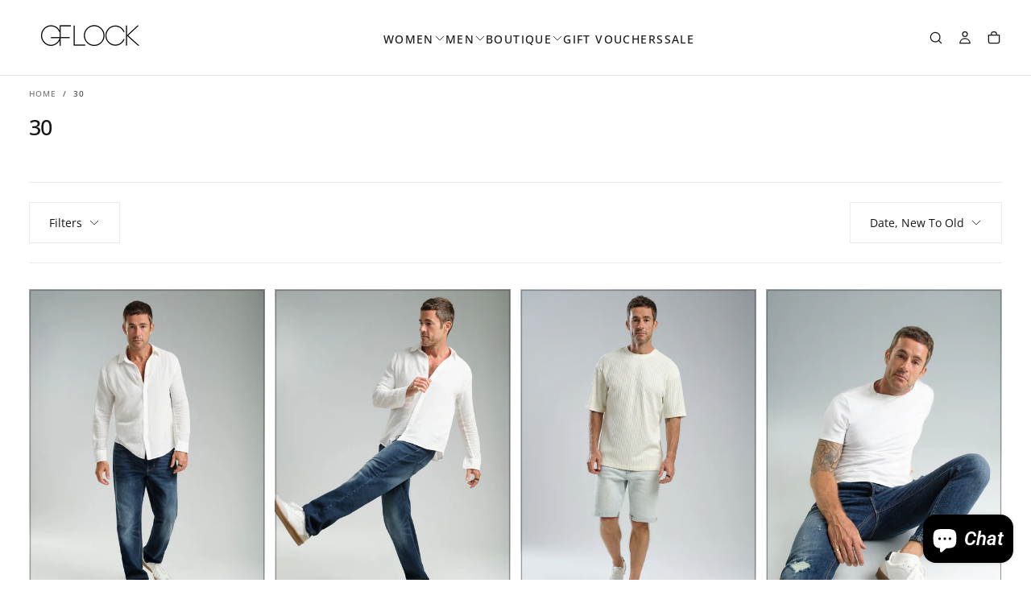

--- FILE ---
content_type: text/html; charset=utf-8
request_url: https://gflock.lk/collections/size-30
body_size: 62275
content:
<!doctype html>

<html class="no-js" lang="en">
  <head>
    <meta charset="utf-8">
    <meta http-equiv="X-UA-Compatible" content="IE=edge">
    <meta name="viewport" content="width=device-width,initial-scale=1">
    <meta name="theme-color" content="">
    <link rel="canonical" href="https://gflock.lk/collections/size-30">
    <link rel="preconnect" href="https://cdn.shopify.com" crossorigin><link rel="preconnect" href="https://fonts.shopifycdn.com" crossorigin>

<title>
  30

    &ndash; GFLOCK.LK</title><meta name="description" content="Elevate your style at GFlock. Explore curated fashion for a timeless and modern wardrobe. Unleash your individuality with our chic and sustainable collections"><meta property="og:site_name" content="GFLOCK.LK">
<meta property="og:url" content="https://gflock.lk/collections/size-30">
<meta property="og:title" content="30">
<meta property="og:type" content="product.group">
<meta property="og:description" content="Elevate your style at GFlock. Explore curated fashion for a timeless and modern wardrobe. Unleash your individuality with our chic and sustainable collections"><meta name="twitter:card" content="summary_large_image">
<meta name="twitter:title" content="30">
<meta name="twitter:description" content="Elevate your style at GFlock. Explore curated fashion for a timeless and modern wardrobe. Unleash your individuality with our chic and sustainable collections">

    <script src="//gflock.lk/cdn/shop/t/54/assets/swiper-bundle.min.js?v=76204931248172345031759801226" defer="defer"></script>
    <script src="//gflock.lk/cdn/shop/t/54/assets/bodyScrollLock.min.js?v=15890374805268084651759801226" defer="defer"></script>
    <script src="//gflock.lk/cdn/shop/t/54/assets/pubsub.js?v=47587058936531202851759801226" defer="defer"></script>
    <script src="//gflock.lk/cdn/shop/t/54/assets/global.js?v=25615628011969451921759801226" defer="defer"></script>
    <noscript>
      <style>
        img[loading='lazy'] { opacity: 1; }
      </style>
    </noscript>
    <script src="//gflock.lk/cdn/shop/t/54/assets/cookies.js?v=121601133523406246751759801226" defer="defer"></script>

    <script>window.performance && window.performance.mark && window.performance.mark('shopify.content_for_header.start');</script><meta name="google-site-verification" content="g6ae_IJlXxTgCSOfnh74Nqz6kaTv3M-N4jaQqd4b-l4">
<meta id="shopify-digital-wallet" name="shopify-digital-wallet" content="/22322239/digital_wallets/dialog">
<link rel="alternate" type="application/atom+xml" title="Feed" href="/collections/size-30.atom" />
<link rel="next" href="/collections/size-30?page=2">
<link rel="alternate" hreflang="x-default" href="https://gflock.lk/collections/size-30">
<link rel="alternate" hreflang="en-AU" href="https://gflock.lk/en-au/collections/size-30">
<link rel="alternate" hreflang="en-LK" href="https://gflock.lk/collections/size-30">
<link rel="alternate" type="application/json+oembed" href="https://gflock.lk/collections/size-30.oembed">
<script async="async" src="/checkouts/internal/preloads.js?locale=en-LK"></script>
<script id="shopify-features" type="application/json">{"accessToken":"6be5374aa2323ad0f0d8d76433c2ba0e","betas":["rich-media-storefront-analytics"],"domain":"gflock.lk","predictiveSearch":true,"shopId":22322239,"locale":"en"}</script>
<script>var Shopify = Shopify || {};
Shopify.shop = "gflock-lk.myshopify.com";
Shopify.locale = "en";
Shopify.currency = {"active":"LKR","rate":"1.0"};
Shopify.country = "LK";
Shopify.theme = {"name":"RUWIINI -New Theme Sandbox","id":181561852203,"schema_name":"Release","schema_version":"2.0.0","theme_store_id":2698,"role":"main"};
Shopify.theme.handle = "null";
Shopify.theme.style = {"id":null,"handle":null};
Shopify.cdnHost = "gflock.lk/cdn";
Shopify.routes = Shopify.routes || {};
Shopify.routes.root = "/";</script>
<script type="module">!function(o){(o.Shopify=o.Shopify||{}).modules=!0}(window);</script>
<script>!function(o){function n(){var o=[];function n(){o.push(Array.prototype.slice.apply(arguments))}return n.q=o,n}var t=o.Shopify=o.Shopify||{};t.loadFeatures=n(),t.autoloadFeatures=n()}(window);</script>
<script id="shop-js-analytics" type="application/json">{"pageType":"collection"}</script>
<script defer="defer" async type="module" src="//gflock.lk/cdn/shopifycloud/shop-js/modules/v2/client.init-shop-cart-sync_BN7fPSNr.en.esm.js"></script>
<script defer="defer" async type="module" src="//gflock.lk/cdn/shopifycloud/shop-js/modules/v2/chunk.common_Cbph3Kss.esm.js"></script>
<script defer="defer" async type="module" src="//gflock.lk/cdn/shopifycloud/shop-js/modules/v2/chunk.modal_DKumMAJ1.esm.js"></script>
<script type="module">
  await import("//gflock.lk/cdn/shopifycloud/shop-js/modules/v2/client.init-shop-cart-sync_BN7fPSNr.en.esm.js");
await import("//gflock.lk/cdn/shopifycloud/shop-js/modules/v2/chunk.common_Cbph3Kss.esm.js");
await import("//gflock.lk/cdn/shopifycloud/shop-js/modules/v2/chunk.modal_DKumMAJ1.esm.js");

  window.Shopify.SignInWithShop?.initShopCartSync?.({"fedCMEnabled":true,"windoidEnabled":true});

</script>
<script>(function() {
  var isLoaded = false;
  function asyncLoad() {
    if (isLoaded) return;
    isLoaded = true;
    var urls = ["https:\/\/js.smile.io\/v1\/smile-shopify.js?shop=gflock-lk.myshopify.com","https:\/\/gflock.lk\/apps\/buckscc\/sdk.min.js?shop=gflock-lk.myshopify.com","https:\/\/chimpstatic.com\/mcjs-connected\/js\/users\/f6cbf40ad4fe8b6fc01dd8c6b\/3c1d426e9efb2ea87f377d61b.js?shop=gflock-lk.myshopify.com","https:\/\/api.revy.io\/discounts.js?shop=gflock-lk.myshopify.com","https:\/\/api-na2.hubapi.com\/scriptloader\/v1\/242719029.js?shop=gflock-lk.myshopify.com"];
    for (var i = 0; i < urls.length; i++) {
      var s = document.createElement('script');
      s.type = 'text/javascript';
      s.async = true;
      s.src = urls[i];
      var x = document.getElementsByTagName('script')[0];
      x.parentNode.insertBefore(s, x);
    }
  };
  if(window.attachEvent) {
    window.attachEvent('onload', asyncLoad);
  } else {
    window.addEventListener('load', asyncLoad, false);
  }
})();</script>
<script id="__st">var __st={"a":22322239,"offset":19800,"reqid":"420227f7-08c8-4284-99cb-4b66852b1a94-1770052913","pageurl":"gflock.lk\/collections\/size-30","u":"643d0b80956d","p":"collection","rtyp":"collection","rid":60897886250};</script>
<script>window.ShopifyPaypalV4VisibilityTracking = true;</script>
<script id="captcha-bootstrap">!function(){'use strict';const t='contact',e='account',n='new_comment',o=[[t,t],['blogs',n],['comments',n],[t,'customer']],c=[[e,'customer_login'],[e,'guest_login'],[e,'recover_customer_password'],[e,'create_customer']],r=t=>t.map((([t,e])=>`form[action*='/${t}']:not([data-nocaptcha='true']) input[name='form_type'][value='${e}']`)).join(','),a=t=>()=>t?[...document.querySelectorAll(t)].map((t=>t.form)):[];function s(){const t=[...o],e=r(t);return a(e)}const i='password',u='form_key',d=['recaptcha-v3-token','g-recaptcha-response','h-captcha-response',i],f=()=>{try{return window.sessionStorage}catch{return}},m='__shopify_v',_=t=>t.elements[u];function p(t,e,n=!1){try{const o=window.sessionStorage,c=JSON.parse(o.getItem(e)),{data:r}=function(t){const{data:e,action:n}=t;return t[m]||n?{data:e,action:n}:{data:t,action:n}}(c);for(const[e,n]of Object.entries(r))t.elements[e]&&(t.elements[e].value=n);n&&o.removeItem(e)}catch(o){console.error('form repopulation failed',{error:o})}}const l='form_type',E='cptcha';function T(t){t.dataset[E]=!0}const w=window,h=w.document,L='Shopify',v='ce_forms',y='captcha';let A=!1;((t,e)=>{const n=(g='f06e6c50-85a8-45c8-87d0-21a2b65856fe',I='https://cdn.shopify.com/shopifycloud/storefront-forms-hcaptcha/ce_storefront_forms_captcha_hcaptcha.v1.5.2.iife.js',D={infoText:'Protected by hCaptcha',privacyText:'Privacy',termsText:'Terms'},(t,e,n)=>{const o=w[L][v],c=o.bindForm;if(c)return c(t,g,e,D).then(n);var r;o.q.push([[t,g,e,D],n]),r=I,A||(h.body.append(Object.assign(h.createElement('script'),{id:'captcha-provider',async:!0,src:r})),A=!0)});var g,I,D;w[L]=w[L]||{},w[L][v]=w[L][v]||{},w[L][v].q=[],w[L][y]=w[L][y]||{},w[L][y].protect=function(t,e){n(t,void 0,e),T(t)},Object.freeze(w[L][y]),function(t,e,n,w,h,L){const[v,y,A,g]=function(t,e,n){const i=e?o:[],u=t?c:[],d=[...i,...u],f=r(d),m=r(i),_=r(d.filter((([t,e])=>n.includes(e))));return[a(f),a(m),a(_),s()]}(w,h,L),I=t=>{const e=t.target;return e instanceof HTMLFormElement?e:e&&e.form},D=t=>v().includes(t);t.addEventListener('submit',(t=>{const e=I(t);if(!e)return;const n=D(e)&&!e.dataset.hcaptchaBound&&!e.dataset.recaptchaBound,o=_(e),c=g().includes(e)&&(!o||!o.value);(n||c)&&t.preventDefault(),c&&!n&&(function(t){try{if(!f())return;!function(t){const e=f();if(!e)return;const n=_(t);if(!n)return;const o=n.value;o&&e.removeItem(o)}(t);const e=Array.from(Array(32),(()=>Math.random().toString(36)[2])).join('');!function(t,e){_(t)||t.append(Object.assign(document.createElement('input'),{type:'hidden',name:u})),t.elements[u].value=e}(t,e),function(t,e){const n=f();if(!n)return;const o=[...t.querySelectorAll(`input[type='${i}']`)].map((({name:t})=>t)),c=[...d,...o],r={};for(const[a,s]of new FormData(t).entries())c.includes(a)||(r[a]=s);n.setItem(e,JSON.stringify({[m]:1,action:t.action,data:r}))}(t,e)}catch(e){console.error('failed to persist form',e)}}(e),e.submit())}));const S=(t,e)=>{t&&!t.dataset[E]&&(n(t,e.some((e=>e===t))),T(t))};for(const o of['focusin','change'])t.addEventListener(o,(t=>{const e=I(t);D(e)&&S(e,y())}));const B=e.get('form_key'),M=e.get(l),P=B&&M;t.addEventListener('DOMContentLoaded',(()=>{const t=y();if(P)for(const e of t)e.elements[l].value===M&&p(e,B);[...new Set([...A(),...v().filter((t=>'true'===t.dataset.shopifyCaptcha))])].forEach((e=>S(e,t)))}))}(h,new URLSearchParams(w.location.search),n,t,e,['guest_login'])})(!1,!0)}();</script>
<script integrity="sha256-4kQ18oKyAcykRKYeNunJcIwy7WH5gtpwJnB7kiuLZ1E=" data-source-attribution="shopify.loadfeatures" defer="defer" src="//gflock.lk/cdn/shopifycloud/storefront/assets/storefront/load_feature-a0a9edcb.js" crossorigin="anonymous"></script>
<script data-source-attribution="shopify.dynamic_checkout.dynamic.init">var Shopify=Shopify||{};Shopify.PaymentButton=Shopify.PaymentButton||{isStorefrontPortableWallets:!0,init:function(){window.Shopify.PaymentButton.init=function(){};var t=document.createElement("script");t.src="https://gflock.lk/cdn/shopifycloud/portable-wallets/latest/portable-wallets.en.js",t.type="module",document.head.appendChild(t)}};
</script>
<script data-source-attribution="shopify.dynamic_checkout.buyer_consent">
  function portableWalletsHideBuyerConsent(e){var t=document.getElementById("shopify-buyer-consent"),n=document.getElementById("shopify-subscription-policy-button");t&&n&&(t.classList.add("hidden"),t.setAttribute("aria-hidden","true"),n.removeEventListener("click",e))}function portableWalletsShowBuyerConsent(e){var t=document.getElementById("shopify-buyer-consent"),n=document.getElementById("shopify-subscription-policy-button");t&&n&&(t.classList.remove("hidden"),t.removeAttribute("aria-hidden"),n.addEventListener("click",e))}window.Shopify?.PaymentButton&&(window.Shopify.PaymentButton.hideBuyerConsent=portableWalletsHideBuyerConsent,window.Shopify.PaymentButton.showBuyerConsent=portableWalletsShowBuyerConsent);
</script>
<script data-source-attribution="shopify.dynamic_checkout.cart.bootstrap">document.addEventListener("DOMContentLoaded",(function(){function t(){return document.querySelector("shopify-accelerated-checkout-cart, shopify-accelerated-checkout")}if(t())Shopify.PaymentButton.init();else{new MutationObserver((function(e,n){t()&&(Shopify.PaymentButton.init(),n.disconnect())})).observe(document.body,{childList:!0,subtree:!0})}}));
</script>

<script>window.performance && window.performance.mark && window.performance.mark('shopify.content_for_header.end');</script>
<style data-shopify>/* typography - body */
  @font-face {
  font-family: "Open Sans";
  font-weight: 400;
  font-style: normal;
  font-display: swap;
  src: url("//gflock.lk/cdn/fonts/open_sans/opensans_n4.c32e4d4eca5273f6d4ee95ddf54b5bbb75fc9b61.woff2") format("woff2"),
       url("//gflock.lk/cdn/fonts/open_sans/opensans_n4.5f3406f8d94162b37bfa232b486ac93ee892406d.woff") format("woff");
}

  @font-face {
  font-family: "Open Sans";
  font-weight: 400;
  font-style: normal;
  font-display: swap;
  src: url("//gflock.lk/cdn/fonts/open_sans/opensans_n4.c32e4d4eca5273f6d4ee95ddf54b5bbb75fc9b61.woff2") format("woff2"),
       url("//gflock.lk/cdn/fonts/open_sans/opensans_n4.5f3406f8d94162b37bfa232b486ac93ee892406d.woff") format("woff");
}

  @font-face {
  font-family: "Open Sans";
  font-weight: 500;
  font-style: normal;
  font-display: swap;
  src: url("//gflock.lk/cdn/fonts/open_sans/opensans_n5.500dcf21ddee5bc5855ad3a20394d3bc363c217c.woff2") format("woff2"),
       url("//gflock.lk/cdn/fonts/open_sans/opensans_n5.af1a06d824dccfb4d400ba874ef19176651ec834.woff") format("woff");
}

  @font-face {
  font-family: "Open Sans";
  font-weight: 600;
  font-style: normal;
  font-display: swap;
  src: url("//gflock.lk/cdn/fonts/open_sans/opensans_n6.15aeff3c913c3fe570c19cdfeed14ce10d09fb08.woff2") format("woff2"),
       url("//gflock.lk/cdn/fonts/open_sans/opensans_n6.14bef14c75f8837a87f70ce22013cb146ee3e9f3.woff") format("woff");
}

  @font-face {
  font-family: "Open Sans";
  font-weight: 700;
  font-style: normal;
  font-display: swap;
  src: url("//gflock.lk/cdn/fonts/open_sans/opensans_n7.a9393be1574ea8606c68f4441806b2711d0d13e4.woff2") format("woff2"),
       url("//gflock.lk/cdn/fonts/open_sans/opensans_n7.7b8af34a6ebf52beb1a4c1d8c73ad6910ec2e553.woff") format("woff");
}


  /* typography - body italic */
  @font-face {
  font-family: "Open Sans";
  font-weight: 400;
  font-style: italic;
  font-display: swap;
  src: url("//gflock.lk/cdn/fonts/open_sans/opensans_i4.6f1d45f7a46916cc95c694aab32ecbf7509cbf33.woff2") format("woff2"),
       url("//gflock.lk/cdn/fonts/open_sans/opensans_i4.4efaa52d5a57aa9a57c1556cc2b7465d18839daa.woff") format("woff");
}

  @font-face {
  font-family: "Open Sans";
  font-weight: 700;
  font-style: italic;
  font-display: swap;
  src: url("//gflock.lk/cdn/fonts/open_sans/opensans_i7.916ced2e2ce15f7fcd95d196601a15e7b89ee9a4.woff2") format("woff2"),
       url("//gflock.lk/cdn/fonts/open_sans/opensans_i7.99a9cff8c86ea65461de497ade3d515a98f8b32a.woff") format("woff");
}


  /* typography - heading */
  @font-face {
  font-family: "Open Sans";
  font-weight: 500;
  font-style: normal;
  font-display: swap;
  src: url("//gflock.lk/cdn/fonts/open_sans/opensans_n5.500dcf21ddee5bc5855ad3a20394d3bc363c217c.woff2") format("woff2"),
       url("//gflock.lk/cdn/fonts/open_sans/opensans_n5.af1a06d824dccfb4d400ba874ef19176651ec834.woff") format("woff");
}

  @font-face {
  font-family: "Open Sans";
  font-weight: 400;
  font-style: normal;
  font-display: swap;
  src: url("//gflock.lk/cdn/fonts/open_sans/opensans_n4.c32e4d4eca5273f6d4ee95ddf54b5bbb75fc9b61.woff2") format("woff2"),
       url("//gflock.lk/cdn/fonts/open_sans/opensans_n4.5f3406f8d94162b37bfa232b486ac93ee892406d.woff") format("woff");
}

  @font-face {
  font-family: "Open Sans";
  font-weight: 500;
  font-style: normal;
  font-display: swap;
  src: url("//gflock.lk/cdn/fonts/open_sans/opensans_n5.500dcf21ddee5bc5855ad3a20394d3bc363c217c.woff2") format("woff2"),
       url("//gflock.lk/cdn/fonts/open_sans/opensans_n5.af1a06d824dccfb4d400ba874ef19176651ec834.woff") format("woff");
}

  @font-face {
  font-family: "Open Sans";
  font-weight: 600;
  font-style: normal;
  font-display: swap;
  src: url("//gflock.lk/cdn/fonts/open_sans/opensans_n6.15aeff3c913c3fe570c19cdfeed14ce10d09fb08.woff2") format("woff2"),
       url("//gflock.lk/cdn/fonts/open_sans/opensans_n6.14bef14c75f8837a87f70ce22013cb146ee3e9f3.woff") format("woff");
}

  @font-face {
  font-family: "Open Sans";
  font-weight: 700;
  font-style: normal;
  font-display: swap;
  src: url("//gflock.lk/cdn/fonts/open_sans/opensans_n7.a9393be1574ea8606c68f4441806b2711d0d13e4.woff2") format("woff2"),
       url("//gflock.lk/cdn/fonts/open_sans/opensans_n7.7b8af34a6ebf52beb1a4c1d8c73ad6910ec2e553.woff") format("woff");
}


  /* typography - italic */
  @font-face {
  font-family: Roboto;
  font-weight: 400;
  font-style: italic;
  font-display: swap;
  src: url("//gflock.lk/cdn/fonts/roboto/roboto_i4.57ce898ccda22ee84f49e6b57ae302250655e2d4.woff2") format("woff2"),
       url("//gflock.lk/cdn/fonts/roboto/roboto_i4.b21f3bd061cbcb83b824ae8c7671a82587b264bf.woff") format("woff");
}

  @font-face {
  font-family: Roboto;
  font-weight: 400;
  font-style: italic;
  font-display: swap;
  src: url("//gflock.lk/cdn/fonts/roboto/roboto_i4.57ce898ccda22ee84f49e6b57ae302250655e2d4.woff2") format("woff2"),
       url("//gflock.lk/cdn/fonts/roboto/roboto_i4.b21f3bd061cbcb83b824ae8c7671a82587b264bf.woff") format("woff");
}

  @font-face {
  font-family: Roboto;
  font-weight: 500;
  font-style: italic;
  font-display: swap;
  src: url("//gflock.lk/cdn/fonts/roboto/roboto_i5.0ae24363bf5844e2ee3295d84078d36c9bd0faf4.woff2") format("woff2"),
       url("//gflock.lk/cdn/fonts/roboto/roboto_i5.a9cdb6a43048799fe739d389c60b64059e33cf12.woff") format("woff");
}

  @font-face {
  font-family: Roboto;
  font-weight: 600;
  font-style: italic;
  font-display: swap;
  src: url("//gflock.lk/cdn/fonts/roboto/roboto_i6.ebd6b6733fb2b030d60cbf61316511a7ffd82fb3.woff2") format("woff2"),
       url("//gflock.lk/cdn/fonts/roboto/roboto_i6.1363905a6d5249605bc5e0f859663ffe95ac3bed.woff") format("woff");
}

  @font-face {
  font-family: Roboto;
  font-weight: 700;
  font-style: italic;
  font-display: swap;
  src: url("//gflock.lk/cdn/fonts/roboto/roboto_i7.7ccaf9410746f2c53340607c42c43f90a9005937.woff2") format("woff2"),
       url("//gflock.lk/cdn/fonts/roboto/roboto_i7.49ec21cdd7148292bffea74c62c0df6e93551516.woff") format("woff");
}


  /* typography - button */
  @font-face {
  font-family: "Open Sans";
  font-weight: 400;
  font-style: normal;
  font-display: swap;
  src: url("//gflock.lk/cdn/fonts/open_sans/opensans_n4.c32e4d4eca5273f6d4ee95ddf54b5bbb75fc9b61.woff2") format("woff2"),
       url("//gflock.lk/cdn/fonts/open_sans/opensans_n4.5f3406f8d94162b37bfa232b486ac93ee892406d.woff") format("woff");
}

  @font-face {
  font-family: "Open Sans";
  font-weight: 400;
  font-style: normal;
  font-display: swap;
  src: url("//gflock.lk/cdn/fonts/open_sans/opensans_n4.c32e4d4eca5273f6d4ee95ddf54b5bbb75fc9b61.woff2") format("woff2"),
       url("//gflock.lk/cdn/fonts/open_sans/opensans_n4.5f3406f8d94162b37bfa232b486ac93ee892406d.woff") format("woff");
}

  @font-face {
  font-family: "Open Sans";
  font-weight: 500;
  font-style: normal;
  font-display: swap;
  src: url("//gflock.lk/cdn/fonts/open_sans/opensans_n5.500dcf21ddee5bc5855ad3a20394d3bc363c217c.woff2") format("woff2"),
       url("//gflock.lk/cdn/fonts/open_sans/opensans_n5.af1a06d824dccfb4d400ba874ef19176651ec834.woff") format("woff");
}

  @font-face {
  font-family: "Open Sans";
  font-weight: 600;
  font-style: normal;
  font-display: swap;
  src: url("//gflock.lk/cdn/fonts/open_sans/opensans_n6.15aeff3c913c3fe570c19cdfeed14ce10d09fb08.woff2") format("woff2"),
       url("//gflock.lk/cdn/fonts/open_sans/opensans_n6.14bef14c75f8837a87f70ce22013cb146ee3e9f3.woff") format("woff");
}

  @font-face {
  font-family: "Open Sans";
  font-weight: 700;
  font-style: normal;
  font-display: swap;
  src: url("//gflock.lk/cdn/fonts/open_sans/opensans_n7.a9393be1574ea8606c68f4441806b2711d0d13e4.woff2") format("woff2"),
       url("//gflock.lk/cdn/fonts/open_sans/opensans_n7.7b8af34a6ebf52beb1a4c1d8c73ad6910ec2e553.woff") format("woff");
}


  
  :root,

    

  .color-scheme-1 {
    --color-background: 255,255,255;
    --gradient-background: #ffffff;

    --color-background-contrast: 191,191,191;
    --color-shadow: 0,0,0;

    /* typography */
    --color-primary-text: 21,21,21;
    --color-secondary-text: 101,112,110;
    --color-heading-text: 21,21,21;

    --color-foreground: 21,21,21;

    /* buttons */
    --color-filled-button: 21,21,21;
    --color-filled-button-text: 255,255,255;
    --color-outlined-button: 255,255,255;
    --color-outlined-button-text: 21,21,21;

    --color-button-text: 255,255,255;

    /* other elements */
    --color-link: 21,21,21;
    --color-border: 235,235,235;
    --alpha-border: 1;

    --color-tag-foreground: 255,255,255;
    --color-tag-background: 21,21,21;

    --color-progress-bar: 21,21,21;
    --color-placeholder: 244,244,244;
    --color-rating-stars: 0,0,0;

    --color-button-swiper: 21,21,21;
  }
  
  

    

  .color-scheme-2 {
    --color-background: 18,17,17;
    --gradient-background: #121111;

    --color-background-contrast: 148,142,142;
    --color-shadow: 0,0,0;

    /* typography */
    --color-primary-text: 255,255,255;
    --color-secondary-text: 101,112,110;
    --color-heading-text: 255,255,255;

    --color-foreground: 255,255,255;

    /* buttons */
    --color-filled-button: 255,255,255;
    --color-filled-button-text: 101,112,110;
    --color-outlined-button: 18,17,17;
    --color-outlined-button-text: 255,255,255;

    --color-button-text: 101,112,110;

    /* other elements */
    --color-link: 255,255,255;
    --color-border: 235,235,235;
    --alpha-border: 1;

    --color-tag-foreground: 255,255,255;
    --color-tag-background: 101,112,110;

    --color-progress-bar: 219,231,232;
    --color-placeholder: 244,244,244;
    --color-rating-stars: 0,0,0;

    --color-button-swiper: 255,255,255;
  }
  
  

    

  .color-scheme-3 {
    --color-background: 232,255,122;
    --gradient-background: #e8ff7a;

    --color-background-contrast: 206,250,0;
    --color-shadow: 0,0,0;

    /* typography */
    --color-primary-text: 17,17,17;
    --color-secondary-text: 101,112,110;
    --color-heading-text: 17,17,17;

    --color-foreground: 17,17,17;

    /* buttons */
    --color-filled-button: 17,17,17;
    --color-filled-button-text: 255,255,255;
    --color-outlined-button: 232,255,122;
    --color-outlined-button-text: 17,17,17;

    --color-button-text: 255,255,255;

    /* other elements */
    --color-link: 17,17,17;
    --color-border: 235,235,235;
    --alpha-border: 1;

    --color-tag-foreground: 255,255,255;
    --color-tag-background: 17,17,17;

    --color-progress-bar: 232,255,122;
    --color-placeholder: 244,244,244;
    --color-rating-stars: 0,0,0;

    --color-button-swiper: 17,17,17;
  }
  
  

    

  .color-scheme-4 {
    --color-background: 235,242,242;
    --gradient-background: #ebf2f2;

    --color-background-contrast: 158,192,192;
    --color-shadow: 0,0,0;

    /* typography */
    --color-primary-text: 17,17,17;
    --color-secondary-text: 101,112,110;
    --color-heading-text: 17,17,17;

    --color-foreground: 17,17,17;

    /* buttons */
    --color-filled-button: 17,17,17;
    --color-filled-button-text: 255,255,255;
    --color-outlined-button: 235,242,242;
    --color-outlined-button-text: 17,17,17;

    --color-button-text: 255,255,255;

    /* other elements */
    --color-link: 17,17,17;
    --color-border: 235,235,235;
    --alpha-border: 1;

    --color-tag-foreground: 255,255,255;
    --color-tag-background: 17,17,17;

    --color-progress-bar: 235,242,242;
    --color-placeholder: 244,244,244;
    --color-rating-stars: 0,0,0;

    --color-button-swiper: 17,17,17;
  }
  
  

    

  .color-scheme-5 {
    --color-background: 248,248,248;
    --gradient-background: #f8f8f8;

    --color-background-contrast: 184,184,184;
    --color-shadow: 0,0,0;

    /* typography */
    --color-primary-text: 17,17,17;
    --color-secondary-text: 101,112,110;
    --color-heading-text: 17,17,17;

    --color-foreground: 17,17,17;

    /* buttons */
    --color-filled-button: 17,17,17;
    --color-filled-button-text: 255,255,255;
    --color-outlined-button: 248,248,248;
    --color-outlined-button-text: 17,17,17;

    --color-button-text: 255,255,255;

    /* other elements */
    --color-link: 17,17,17;
    --color-border: 235,235,235;
    --alpha-border: 1;

    --color-tag-foreground: 255,255,255;
    --color-tag-background: 17,17,17;

    --color-progress-bar: 248,248,248;
    --color-placeholder: 244,244,244;
    --color-rating-stars: 0,0,0;

    --color-button-swiper: 17,17,17;
  }
  
  

    

  .color-scheme-6 {
    --color-background: 17,17,17;
    --gradient-background: #111111;

    --color-background-contrast: 145,145,145;
    --color-shadow: 0,0,0;

    /* typography */
    --color-primary-text: 255,255,255;
    --color-secondary-text: 101,112,110;
    --color-heading-text: 255,255,255;

    --color-foreground: 255,255,255;

    /* buttons */
    --color-filled-button: 255,255,255;
    --color-filled-button-text: 17,17,17;
    --color-outlined-button: 17,17,17;
    --color-outlined-button-text: 255,255,255;

    --color-button-text: 17,17,17;

    /* other elements */
    --color-link: 255,255,255;
    --color-border: 235,235,235;
    --alpha-border: 1;

    --color-tag-foreground: 17,17,17;
    --color-tag-background: 255,255,255;

    --color-progress-bar: 255,255,255;
    --color-placeholder: 244,244,244;
    --color-rating-stars: 0,0,0;

    --color-button-swiper: 255,255,255;
  }
  
  

    

  .color-scheme-7 {
    --color-background: 255,255,255;
    --gradient-background: #ffffff;

    --color-background-contrast: 191,191,191;
    --color-shadow: 0,0,0;

    /* typography */
    --color-primary-text: 21,21,21;
    --color-secondary-text: 101,112,110;
    --color-heading-text: 21,21,21;

    --color-foreground: 21,21,21;

    /* buttons */
    --color-filled-button: 21,21,21;
    --color-filled-button-text: 255,255,255;
    --color-outlined-button: 255,255,255;
    --color-outlined-button-text: 21,21,21;

    --color-button-text: 255,255,255;

    /* other elements */
    --color-link: 21,21,21;
    --color-border: 235,235,235;
    --alpha-border: 1;

    --color-tag-foreground: 255,255,255;
    --color-tag-background: 21,21,21;

    --color-progress-bar: 21,21,21;
    --color-placeholder: 244,244,244;
    --color-rating-stars: 0,0,0;

    --color-button-swiper: 21,21,21;
  }
  
  

    

  .color-scheme-8 {
    --color-background: 8,19,41;
    --gradient-background: #081329;

    --color-background-contrast: 83,129,221;
    --color-shadow: 0,0,0;

    /* typography */
    --color-primary-text: 8,19,41;
    --color-secondary-text: 21,21,21;
    --color-heading-text: 255,255,255;

    --color-foreground: 8,19,41;

    /* buttons */
    --color-filled-button: 255,255,255;
    --color-filled-button-text: 21,21,21;
    --color-outlined-button: 8,19,41;
    --color-outlined-button-text: 255,255,255;

    --color-button-text: 21,21,21;

    /* other elements */
    --color-link: 21,21,21;
    --color-border: 235,235,235;
    --alpha-border: 1;

    --color-tag-foreground: 255,255,255;
    --color-tag-background: 21,21,21;

    --color-progress-bar: 21,21,21;
    --color-placeholder: 244,244,244;
    --color-rating-stars: 0,0,0;

    --color-button-swiper: 255,255,255;
  }
  
  

    

  .color-scheme-4125a369-263a-4e04-ad1f-1d07a63b8f8c {
    --color-background: 255,255,255;
    --gradient-background: #ffffff;

    --color-background-contrast: 191,191,191;
    --color-shadow: 0,0,0;

    /* typography */
    --color-primary-text: 8,19,41;
    --color-secondary-text: 135,126,115;
    --color-heading-text: 8,19,41;

    --color-foreground: 8,19,41;

    /* buttons */
    --color-filled-button: 8,19,41;
    --color-filled-button-text: 255,255,255;
    --color-outlined-button: 255,255,255;
    --color-outlined-button-text: 8,19,41;

    --color-button-text: 255,255,255;

    /* other elements */
    --color-link: 8,19,41;
    --color-border: 235,235,235;
    --alpha-border: 1;

    --color-tag-foreground: 255,255,255;
    --color-tag-background: 8,19,41;

    --color-progress-bar: 8,19,41;
    --color-placeholder: 244,244,244;
    --color-rating-stars: 0,0,0;

    --color-button-swiper: 8,19,41;
  }
  
  

    

  .color-scheme-f27f2978-601d-4cc8-84b3-06803b524b01 {
    --color-background: 195,187,178;
    --gradient-background: #c3bbb2;

    --color-background-contrast: 138,124,108;
    --color-shadow: 0,0,0;

    /* typography */
    --color-primary-text: 8,19,41;
    --color-secondary-text: 135,126,115;
    --color-heading-text: 21,21,21;

    --color-foreground: 8,19,41;

    /* buttons */
    --color-filled-button: 8,19,41;
    --color-filled-button-text: 255,255,255;
    --color-outlined-button: 195,187,178;
    --color-outlined-button-text: 21,21,21;

    --color-button-text: 255,255,255;

    /* other elements */
    --color-link: 21,21,21;
    --color-border: 235,235,235;
    --alpha-border: 1;

    --color-tag-foreground: 255,255,255;
    --color-tag-background: 21,21,21;

    --color-progress-bar: 21,21,21;
    --color-placeholder: 244,244,244;
    --color-rating-stars: 0,0,0;

    --color-button-swiper: 8,19,41;
  }
  
  

    

  .color-scheme-9ba0abab-6781-404c-8264-dbfa4e84d81b {
    --color-background: 255,255,255;
    --gradient-background: #ffffff;

    --color-background-contrast: 191,191,191;
    --color-shadow: 0,0,0;

    /* typography */
    --color-primary-text: 21,21,21;
    --color-secondary-text: 101,112,110;
    --color-heading-text: 21,21,21;

    --color-foreground: 21,21,21;

    /* buttons */
    --color-filled-button: 255,255,255;
    --color-filled-button-text: 255,255,255;
    --color-outlined-button: 255,255,255;
    --color-outlined-button-text: 21,21,21;

    --color-button-text: 255,255,255;

    /* other elements */
    --color-link: 21,21,21;
    --color-border: 235,235,235;
    --alpha-border: 1;

    --color-tag-foreground: 255,255,255;
    --color-tag-background: 21,21,21;

    --color-progress-bar: 21,21,21;
    --color-placeholder: 244,244,244;
    --color-rating-stars: 0,0,0;

    --color-button-swiper: 255,255,255;
  }
  
  

    

  .color-scheme-8176aded-c46e-4451-8843-380df390cda6 {
    --color-background: 135,126,114;
    --gradient-background: #877e72;

    --color-background-contrast: 66,61,56;
    --color-shadow: 0,0,0;

    /* typography */
    --color-primary-text: 21,21,21;
    --color-secondary-text: 101,112,110;
    --color-heading-text: 21,21,21;

    --color-foreground: 21,21,21;

    /* buttons */
    --color-filled-button: 21,21,21;
    --color-filled-button-text: 255,255,255;
    --color-outlined-button: 135,126,114;
    --color-outlined-button-text: 21,21,21;

    --color-button-text: 255,255,255;

    /* other elements */
    --color-link: 21,21,21;
    --color-border: 235,235,235;
    --alpha-border: 1;

    --color-tag-foreground: 255,255,255;
    --color-tag-background: 21,21,21;

    --color-progress-bar: 21,21,21;
    --color-placeholder: 244,244,244;
    --color-rating-stars: 0,0,0;

    --color-button-swiper: 21,21,21;
  }
  
  

    

  .color-scheme-d1d637a0-758f-46b8-b92c-d8d2cc84bd6a {
    --color-background: 255,255,255;
    --gradient-background: #ffffff;

    --color-background-contrast: 191,191,191;
    --color-shadow: 0,0,0;

    /* typography */
    --color-primary-text: 21,21,21;
    --color-secondary-text: 101,112,110;
    --color-heading-text: 21,21,21;

    --color-foreground: 21,21,21;

    /* buttons */
    --color-filled-button: 21,21,21;
    --color-filled-button-text: 255,255,255;
    --color-outlined-button: 255,255,255;
    --color-outlined-button-text: 21,21,21;

    --color-button-text: 255,255,255;

    /* other elements */
    --color-link: 21,21,21;
    --color-border: 235,235,235;
    --alpha-border: 1;

    --color-tag-foreground: 255,255,255;
    --color-tag-background: 21,21,21;

    --color-progress-bar: 21,21,21;
    --color-placeholder: 244,244,244;
    --color-rating-stars: 0,0,0;

    --color-button-swiper: 21,21,21;
  }
  

  body, .color-scheme-1, .color-scheme-2, .color-scheme-3, .color-scheme-4, .color-scheme-5, .color-scheme-6, .color-scheme-7, .color-scheme-8, .color-scheme-4125a369-263a-4e04-ad1f-1d07a63b8f8c, .color-scheme-f27f2978-601d-4cc8-84b3-06803b524b01, .color-scheme-9ba0abab-6781-404c-8264-dbfa4e84d81b, .color-scheme-8176aded-c46e-4451-8843-380df390cda6, .color-scheme-d1d637a0-758f-46b8-b92c-d8d2cc84bd6a {
    color: rgba(var(--color-foreground), 1);
    background-color: rgb(var(--color-background));
  }

  :root {
    /* default values */
    --announcement-bars-before-header-heights: 40px;
    --announcement-bars-before-header-visible-heights: 40px;
    --header-height: 65px;
    --announcement-bar-height: 40px;
    --header-top-position: calc(var(--header-height) + var(--announcement-bars-before-header-heights));
    --header-group-height: 65px;

    /* typography - heading */
    --font-heading-family: "Open Sans", sans-serif;
    --font-heading-style: normal;
    --font-heading-weight: 500;

    --font-heading-scale: 1.0;
    --font-heading-letter-spacing: -0.02em;
    --font-heading-text-transform: uppercase;
    --font-heading-word-break: break-word;

    /* typography - body */
    --font-body-family: "Open Sans", sans-serif;
    --font-body-style: normal;
    --font-body-weight: 400;

    --font-body-scale: 1.0;
    --font-body-letter-spacing: -0.04em;

    /* typography - italic */
    --font-italic-family: Roboto, sans-serif;
    --font-italic-style: italic;
    --font-italic-weight: 400;
    --font-italic-scale: 1.0;

    /* typography - button */
    --font-button-family: "Open Sans", sans-serif;
    --font-button-style: normal;
    --font-button-weight: 400;

    --font-button-scale: 1.29;
    --font-button-letter-spacing: 0.2em;
    --font-button-text-transform: uppercase;

    /* add 'arial' as a fallback font for rtl languages *//* font weights */
    --font-weight-normal: 400; /* 400 */
    --font-weight-medium: 500; /* 500 */
    --font-weight-semibold: 600; /* 600 */
    --font-weight-bold: 700; /* 700 */

    --font-weight-heading-normal: 400; /* 400 */
    --font-weight-heading-medium: 500; /* 500 */
    --font-weight-heading-semibold: 600; /* 600 */
    --font-weight-heading-bold: 700; /* 700 */

    --font-weight-button-normal: 400; /* 400 */
    --font-weight-button-medium: 500; /* 500 */

    /* digi-note-kk - is it possible to remove these? */
    --letter-spacing-extra-small: 0.05rem;
    --letter-spacing-small: 0.1rem;
    --letter-spacing-medium: 0.2rem;

    --letter-spacing-xxs: -0.04em;
    --letter-spacing-xs: -0.02em;
    --letter-spacing-sm: -0.01em;
    --letter-spacing-md: 0;
    --letter-spacing-lg: 0.01em;
    --letter-spacing-xl: 0.02em;
    --letter-spacing-xxl: 0.04em;

    /* typography - heading - start */
    --h1-multiplier: 4.7rem;
    --h2-multiplier: 3.6rem;
    --h3-multiplier: 2.7rem;
    --h4-multiplier: 2.1rem;
    --h5-multiplier: 1.6rem;
    --h6-multiplier: 1.2rem;

    /* lowercase headings need more line-height */
    
      --line-height-h1: 0.85;
      --line-height-h2: 0.85;
      --line-height-h3: 1.00;
      --line-height-h4: 1.00;
      --line-height-h5: 1.20;
      --line-height-h6: 1.20;
    
    /* typography - heading - end */

    --button-border-radius: 0;
    --button-text-transform: uppercase;
    --input-border-radius: 0;
    --button-action-border-radius: 0;
    --badge-border-radius: 0.4rem;

    --section-spacing-unit-size: 1.2rem;
    --spacing-unit-size: 1.2rem;
    --grid-spacing: 1.2rem;


    /* common colors */
    --color-success: #E45F5F;
    --color-alert: #F0B743;
    --color-error: #C25151;
    --color-price-accent: #EAF7FC;

    --color-white: #FFFFFF;
    --color-white-rgb: 255, 255, 255;
    --color-black: #111111;
    --color-black-rgb: 17, 17, 17;
    --color-light: #EBEBEB;
    --color-light-rgb: 235, 235, 235;

    --media-overlay-gradient: linear-gradient(180deg, rgba(0, 0, 0, 0) 0%, rgba(0, 0, 0, 0) 100%);
    --media-overlay-gradient-mobile: linear-gradient(180deg, rgba(0, 0, 0, 0) 0%, rgba(0, 0, 0, 0) 100%);

    --gradient-black: linear-gradient(180deg, rgba(0, 0, 0, 0) 0%, rgba(0, 0, 0, 0.2) 100%);
    --gradient-overlay-horizontal: linear-gradient(0deg, rgba(0, 0, 0, 0.2), rgba(0, 0, 0, 0.2));
    --color-popup-overlay: rgba(0, 0, 0, 0.5);

    --page-width: 1680px;
    --page-gutter: 1.6rem;

    --max-w-xxs-multiplier: 0.4694; /* 676px / 1440px = 0.4694 */
    --max-w-xs-multiplier: 0.5333;  /* 768px / 1440px = 0.5333 */
    --max-w-sm-multiplier: 0.6292;  /* 906px / 1440px = 0.6292 */
    --max-w-md-multiplier: 0.7111;  /* 1024px / 1440px = 0.7111 */
    --max-w-lg-multiplier: 0.7903;  /* 1138px / 1440px = 0.7903 */
    --max-w-xxl-multiplier: 0.9194; /* 1324px / 1440px = 0.9194 */

    --duration-short: 200ms;
    --duration-default: 300ms;
    --duration-long: 400ms;
    --duration-extra-long: 600ms;

    --z-header: 800;
    --z-modals: 900;
    --z-fab: 750;

    /* cards */
    --card-corner-radius: 0rem;
    --card-text-align: center;

    --card-aspect-ratio: 3/4;
    --card-media-aspect-ratio: 3/4;
    --card-media-object-fit: cover;

    --theme-js-animations-on-mobile: fade-in 800ms forwards paused;

    /* static values - start */
    --font-size-static-h1: 8.0rem;
    --font-size-static-h2: 6.1rem;
    --font-size-static-h3: 4.7rem;
    --font-size-static-h4: 3.6rem;
    --font-size-static-h5: 2.7rem;
    --font-size-static-h6: 2.1rem;
    --font-size-static-h7: 1.6rem;

    --font-size-static-xxs: 0.8rem;
    --font-size-static-xs: 1.0rem;
    --font-size-static-sm: 1.2rem;
    --font-size-static-md: 1.4rem;
    --font-size-static-lg: 1.6rem;
    --font-size-static-xl: 1.8rem;
    --font-size-static-xxl: 2.4rem;

    --line-height-static-xs: 1.00; /* don't use this value unless must */
    --line-height-static-sm: 1.25; /* most common and secure value */
    --line-height-static-md: 1.50;
    --line-height-static-lg: 2.25;
    --line-height-static-xl: 2.50;

    --spacing-unit-size-static: 1.6rem;
    /* static values - end */

    --product-card-option-button-size: 2.4rem;

    /* drawer */
    --drawer-transition-timing-function: cubic-bezier(0.74, -0.01, 0.26, 1);
    --drawer-transition-duration: 450ms;
  }

  @media screen and (min-width: 750px) {
    :root {
      --section-spacing-unit-size: 1.6rem;
      --spacing-unit-size: 1.2rem;
      --grid-spacing: 1.2rem;

      --page-gutter: 3.6rem;

      /* typography - heading - start */
      --h1-multiplier: 8.0rem;
      --h2-multiplier: 6.1rem;
      --h3-multiplier: 4.7rem;
      --h4-multiplier: 3.6rem;
      --h5-multiplier: 2.7rem;
      --h6-multiplier: 2.1rem;

    /* lowercase headings need more line-height */
    
      --line-height-h1: 0.85;
      --line-height-h2: 0.85;
      --line-height-h3: 0.85;
      --line-height-h4: 0.85;
      --line-height-h5: 1.00;
      --line-height-h6: 1.00;
    
      /* typography - heading - end */
    }
  }

  
</style><link href="//gflock.lk/cdn/shop/t/54/assets/base.css?v=121613916157251758041759801226" rel="stylesheet" type="text/css" media="all" />
    <link href="//gflock.lk/cdn/shop/t/54/assets/swiper-bundle.min.css?v=138879063338843649161759801226" rel="stylesheet" type="text/css" media="all" />
    
    <link rel='stylesheet' href='//gflock.lk/cdn/shop/t/54/assets/component-drawer.css?v=62209046186541665801759801226' media='print' onload="this.media='all'">
    <noscript>
      <link href="//gflock.lk/cdn/shop/t/54/assets/component-drawer.css?v=62209046186541665801759801226" rel="stylesheet" type="text/css" media="all" />
    </noscript>
  


    <link rel='stylesheet' href='//gflock.lk/cdn/shop/t/54/assets/component-predictive-search.css?v=116242036209523800271759801226' media='print' onload="this.media='all'">
    <noscript>
      <link href="//gflock.lk/cdn/shop/t/54/assets/component-predictive-search.css?v=116242036209523800271759801226" rel="stylesheet" type="text/css" media="all" />
    </noscript>
  

      <script src="//gflock.lk/cdn/shop/t/54/assets/predictive-search.js?v=9911937961917336451759801226" defer="defer"></script>
<link rel="preload" as="font" href="//gflock.lk/cdn/fonts/open_sans/opensans_n5.500dcf21ddee5bc5855ad3a20394d3bc363c217c.woff2" type="font/woff2" crossorigin><link rel="preload" as="font" href="//gflock.lk/cdn/fonts/open_sans/opensans_n4.c32e4d4eca5273f6d4ee95ddf54b5bbb75fc9b61.woff2" type="font/woff2" crossorigin>

    <script>
      document.documentElement.className = document.documentElement.className.replace('no-js', 'js');
      if (Shopify.designMode) {
        document.documentElement.classList.add('shopify-design-mode');
      }
    </script>
  

<!-- BEGIN app block: shopify://apps/pagefly-page-builder/blocks/app-embed/83e179f7-59a0-4589-8c66-c0dddf959200 -->

<!-- BEGIN app snippet: pagefly-cro-ab-testing-main -->







<script>
  ;(function () {
    const url = new URL(window.location)
    const viewParam = url.searchParams.get('view')
    if (viewParam && viewParam.includes('variant-pf-')) {
      url.searchParams.set('pf_v', viewParam)
      url.searchParams.delete('view')
      window.history.replaceState({}, '', url)
    }
  })()
</script>



<script type='module'>
  
  window.PAGEFLY_CRO = window.PAGEFLY_CRO || {}

  window.PAGEFLY_CRO['data_debug'] = {
    original_template_suffix: "all_collections",
    allow_ab_test: false,
    ab_test_start_time: 0,
    ab_test_end_time: 0,
    today_date_time: 1770052914000,
  }
  window.PAGEFLY_CRO['GA4'] = { enabled: false}
</script>

<!-- END app snippet -->








  <script src='https://cdn.shopify.com/extensions/019c1c9b-69a5-75c7-99f1-f2ea136270a3/pagefly-page-builder-218/assets/pagefly-helper.js' defer='defer'></script>

  <script src='https://cdn.shopify.com/extensions/019c1c9b-69a5-75c7-99f1-f2ea136270a3/pagefly-page-builder-218/assets/pagefly-general-helper.js' defer='defer'></script>

  <script src='https://cdn.shopify.com/extensions/019c1c9b-69a5-75c7-99f1-f2ea136270a3/pagefly-page-builder-218/assets/pagefly-snap-slider.js' defer='defer'></script>

  <script src='https://cdn.shopify.com/extensions/019c1c9b-69a5-75c7-99f1-f2ea136270a3/pagefly-page-builder-218/assets/pagefly-slideshow-v3.js' defer='defer'></script>

  <script src='https://cdn.shopify.com/extensions/019c1c9b-69a5-75c7-99f1-f2ea136270a3/pagefly-page-builder-218/assets/pagefly-slideshow-v4.js' defer='defer'></script>

  <script src='https://cdn.shopify.com/extensions/019c1c9b-69a5-75c7-99f1-f2ea136270a3/pagefly-page-builder-218/assets/pagefly-glider.js' defer='defer'></script>

  <script src='https://cdn.shopify.com/extensions/019c1c9b-69a5-75c7-99f1-f2ea136270a3/pagefly-page-builder-218/assets/pagefly-slideshow-v1-v2.js' defer='defer'></script>

  <script src='https://cdn.shopify.com/extensions/019c1c9b-69a5-75c7-99f1-f2ea136270a3/pagefly-page-builder-218/assets/pagefly-product-media.js' defer='defer'></script>

  <script src='https://cdn.shopify.com/extensions/019c1c9b-69a5-75c7-99f1-f2ea136270a3/pagefly-page-builder-218/assets/pagefly-product.js' defer='defer'></script>


<script id='pagefly-helper-data' type='application/json'>
  {
    "page_optimization": {
      "assets_prefetching": false
    },
    "elements_asset_mapper": {
      "Accordion": "https://cdn.shopify.com/extensions/019c1c9b-69a5-75c7-99f1-f2ea136270a3/pagefly-page-builder-218/assets/pagefly-accordion.js",
      "Accordion3": "https://cdn.shopify.com/extensions/019c1c9b-69a5-75c7-99f1-f2ea136270a3/pagefly-page-builder-218/assets/pagefly-accordion3.js",
      "CountDown": "https://cdn.shopify.com/extensions/019c1c9b-69a5-75c7-99f1-f2ea136270a3/pagefly-page-builder-218/assets/pagefly-countdown.js",
      "GMap1": "https://cdn.shopify.com/extensions/019c1c9b-69a5-75c7-99f1-f2ea136270a3/pagefly-page-builder-218/assets/pagefly-gmap.js",
      "GMap2": "https://cdn.shopify.com/extensions/019c1c9b-69a5-75c7-99f1-f2ea136270a3/pagefly-page-builder-218/assets/pagefly-gmap.js",
      "GMapBasicV2": "https://cdn.shopify.com/extensions/019c1c9b-69a5-75c7-99f1-f2ea136270a3/pagefly-page-builder-218/assets/pagefly-gmap.js",
      "GMapAdvancedV2": "https://cdn.shopify.com/extensions/019c1c9b-69a5-75c7-99f1-f2ea136270a3/pagefly-page-builder-218/assets/pagefly-gmap.js",
      "HTML.Video": "https://cdn.shopify.com/extensions/019c1c9b-69a5-75c7-99f1-f2ea136270a3/pagefly-page-builder-218/assets/pagefly-htmlvideo.js",
      "HTML.Video2": "https://cdn.shopify.com/extensions/019c1c9b-69a5-75c7-99f1-f2ea136270a3/pagefly-page-builder-218/assets/pagefly-htmlvideo2.js",
      "HTML.Video3": "https://cdn.shopify.com/extensions/019c1c9b-69a5-75c7-99f1-f2ea136270a3/pagefly-page-builder-218/assets/pagefly-htmlvideo2.js",
      "BackgroundVideo": "https://cdn.shopify.com/extensions/019c1c9b-69a5-75c7-99f1-f2ea136270a3/pagefly-page-builder-218/assets/pagefly-htmlvideo2.js",
      "Instagram": "https://cdn.shopify.com/extensions/019c1c9b-69a5-75c7-99f1-f2ea136270a3/pagefly-page-builder-218/assets/pagefly-instagram.js",
      "Instagram2": "https://cdn.shopify.com/extensions/019c1c9b-69a5-75c7-99f1-f2ea136270a3/pagefly-page-builder-218/assets/pagefly-instagram.js",
      "Insta3": "https://cdn.shopify.com/extensions/019c1c9b-69a5-75c7-99f1-f2ea136270a3/pagefly-page-builder-218/assets/pagefly-instagram3.js",
      "Tabs": "https://cdn.shopify.com/extensions/019c1c9b-69a5-75c7-99f1-f2ea136270a3/pagefly-page-builder-218/assets/pagefly-tab.js",
      "Tabs3": "https://cdn.shopify.com/extensions/019c1c9b-69a5-75c7-99f1-f2ea136270a3/pagefly-page-builder-218/assets/pagefly-tab3.js",
      "ProductBox": "https://cdn.shopify.com/extensions/019c1c9b-69a5-75c7-99f1-f2ea136270a3/pagefly-page-builder-218/assets/pagefly-cart.js",
      "FBPageBox2": "https://cdn.shopify.com/extensions/019c1c9b-69a5-75c7-99f1-f2ea136270a3/pagefly-page-builder-218/assets/pagefly-facebook.js",
      "FBLikeButton2": "https://cdn.shopify.com/extensions/019c1c9b-69a5-75c7-99f1-f2ea136270a3/pagefly-page-builder-218/assets/pagefly-facebook.js",
      "TwitterFeed2": "https://cdn.shopify.com/extensions/019c1c9b-69a5-75c7-99f1-f2ea136270a3/pagefly-page-builder-218/assets/pagefly-twitter.js",
      "Paragraph4": "https://cdn.shopify.com/extensions/019c1c9b-69a5-75c7-99f1-f2ea136270a3/pagefly-page-builder-218/assets/pagefly-paragraph4.js",

      "AliReviews": "https://cdn.shopify.com/extensions/019c1c9b-69a5-75c7-99f1-f2ea136270a3/pagefly-page-builder-218/assets/pagefly-3rd-elements.js",
      "BackInStock": "https://cdn.shopify.com/extensions/019c1c9b-69a5-75c7-99f1-f2ea136270a3/pagefly-page-builder-218/assets/pagefly-3rd-elements.js",
      "GloboBackInStock": "https://cdn.shopify.com/extensions/019c1c9b-69a5-75c7-99f1-f2ea136270a3/pagefly-page-builder-218/assets/pagefly-3rd-elements.js",
      "GrowaveWishlist": "https://cdn.shopify.com/extensions/019c1c9b-69a5-75c7-99f1-f2ea136270a3/pagefly-page-builder-218/assets/pagefly-3rd-elements.js",
      "InfiniteOptionsShopPad": "https://cdn.shopify.com/extensions/019c1c9b-69a5-75c7-99f1-f2ea136270a3/pagefly-page-builder-218/assets/pagefly-3rd-elements.js",
      "InkybayProductPersonalizer": "https://cdn.shopify.com/extensions/019c1c9b-69a5-75c7-99f1-f2ea136270a3/pagefly-page-builder-218/assets/pagefly-3rd-elements.js",
      "LimeSpot": "https://cdn.shopify.com/extensions/019c1c9b-69a5-75c7-99f1-f2ea136270a3/pagefly-page-builder-218/assets/pagefly-3rd-elements.js",
      "Loox": "https://cdn.shopify.com/extensions/019c1c9b-69a5-75c7-99f1-f2ea136270a3/pagefly-page-builder-218/assets/pagefly-3rd-elements.js",
      "Opinew": "https://cdn.shopify.com/extensions/019c1c9b-69a5-75c7-99f1-f2ea136270a3/pagefly-page-builder-218/assets/pagefly-3rd-elements.js",
      "Powr": "https://cdn.shopify.com/extensions/019c1c9b-69a5-75c7-99f1-f2ea136270a3/pagefly-page-builder-218/assets/pagefly-3rd-elements.js",
      "ProductReviews": "https://cdn.shopify.com/extensions/019c1c9b-69a5-75c7-99f1-f2ea136270a3/pagefly-page-builder-218/assets/pagefly-3rd-elements.js",
      "PushOwl": "https://cdn.shopify.com/extensions/019c1c9b-69a5-75c7-99f1-f2ea136270a3/pagefly-page-builder-218/assets/pagefly-3rd-elements.js",
      "ReCharge": "https://cdn.shopify.com/extensions/019c1c9b-69a5-75c7-99f1-f2ea136270a3/pagefly-page-builder-218/assets/pagefly-3rd-elements.js",
      "Rivyo": "https://cdn.shopify.com/extensions/019c1c9b-69a5-75c7-99f1-f2ea136270a3/pagefly-page-builder-218/assets/pagefly-3rd-elements.js",
      "TrackingMore": "https://cdn.shopify.com/extensions/019c1c9b-69a5-75c7-99f1-f2ea136270a3/pagefly-page-builder-218/assets/pagefly-3rd-elements.js",
      "Vitals": "https://cdn.shopify.com/extensions/019c1c9b-69a5-75c7-99f1-f2ea136270a3/pagefly-page-builder-218/assets/pagefly-3rd-elements.js",
      "Wiser": "https://cdn.shopify.com/extensions/019c1c9b-69a5-75c7-99f1-f2ea136270a3/pagefly-page-builder-218/assets/pagefly-3rd-elements.js"
    },
    "custom_elements_mapper": {
      "pf-click-action-element": "https://cdn.shopify.com/extensions/019c1c9b-69a5-75c7-99f1-f2ea136270a3/pagefly-page-builder-218/assets/pagefly-click-action-element.js",
      "pf-dialog-element": "https://cdn.shopify.com/extensions/019c1c9b-69a5-75c7-99f1-f2ea136270a3/pagefly-page-builder-218/assets/pagefly-dialog-element.js"
    }
  }
</script>


<!-- END app block --><script src="https://cdn.shopify.com/extensions/e8878072-2f6b-4e89-8082-94b04320908d/inbox-1254/assets/inbox-chat-loader.js" type="text/javascript" defer="defer"></script>
<script src="https://cdn.shopify.com/extensions/019c0eee-edaa-7efe-8d4d-9c5a39d5d323/smile-io-283/assets/smile-loader.js" type="text/javascript" defer="defer"></script>
<link href="https://monorail-edge.shopifysvc.com" rel="dns-prefetch">
<script>(function(){if ("sendBeacon" in navigator && "performance" in window) {try {var session_token_from_headers = performance.getEntriesByType('navigation')[0].serverTiming.find(x => x.name == '_s').description;} catch {var session_token_from_headers = undefined;}var session_cookie_matches = document.cookie.match(/_shopify_s=([^;]*)/);var session_token_from_cookie = session_cookie_matches && session_cookie_matches.length === 2 ? session_cookie_matches[1] : "";var session_token = session_token_from_headers || session_token_from_cookie || "";function handle_abandonment_event(e) {var entries = performance.getEntries().filter(function(entry) {return /monorail-edge.shopifysvc.com/.test(entry.name);});if (!window.abandonment_tracked && entries.length === 0) {window.abandonment_tracked = true;var currentMs = Date.now();var navigation_start = performance.timing.navigationStart;var payload = {shop_id: 22322239,url: window.location.href,navigation_start,duration: currentMs - navigation_start,session_token,page_type: "collection"};window.navigator.sendBeacon("https://monorail-edge.shopifysvc.com/v1/produce", JSON.stringify({schema_id: "online_store_buyer_site_abandonment/1.1",payload: payload,metadata: {event_created_at_ms: currentMs,event_sent_at_ms: currentMs}}));}}window.addEventListener('pagehide', handle_abandonment_event);}}());</script>
<script id="web-pixels-manager-setup">(function e(e,d,r,n,o){if(void 0===o&&(o={}),!Boolean(null===(a=null===(i=window.Shopify)||void 0===i?void 0:i.analytics)||void 0===a?void 0:a.replayQueue)){var i,a;window.Shopify=window.Shopify||{};var t=window.Shopify;t.analytics=t.analytics||{};var s=t.analytics;s.replayQueue=[],s.publish=function(e,d,r){return s.replayQueue.push([e,d,r]),!0};try{self.performance.mark("wpm:start")}catch(e){}var l=function(){var e={modern:/Edge?\/(1{2}[4-9]|1[2-9]\d|[2-9]\d{2}|\d{4,})\.\d+(\.\d+|)|Firefox\/(1{2}[4-9]|1[2-9]\d|[2-9]\d{2}|\d{4,})\.\d+(\.\d+|)|Chrom(ium|e)\/(9{2}|\d{3,})\.\d+(\.\d+|)|(Maci|X1{2}).+ Version\/(15\.\d+|(1[6-9]|[2-9]\d|\d{3,})\.\d+)([,.]\d+|)( \(\w+\)|)( Mobile\/\w+|) Safari\/|Chrome.+OPR\/(9{2}|\d{3,})\.\d+\.\d+|(CPU[ +]OS|iPhone[ +]OS|CPU[ +]iPhone|CPU IPhone OS|CPU iPad OS)[ +]+(15[._]\d+|(1[6-9]|[2-9]\d|\d{3,})[._]\d+)([._]\d+|)|Android:?[ /-](13[3-9]|1[4-9]\d|[2-9]\d{2}|\d{4,})(\.\d+|)(\.\d+|)|Android.+Firefox\/(13[5-9]|1[4-9]\d|[2-9]\d{2}|\d{4,})\.\d+(\.\d+|)|Android.+Chrom(ium|e)\/(13[3-9]|1[4-9]\d|[2-9]\d{2}|\d{4,})\.\d+(\.\d+|)|SamsungBrowser\/([2-9]\d|\d{3,})\.\d+/,legacy:/Edge?\/(1[6-9]|[2-9]\d|\d{3,})\.\d+(\.\d+|)|Firefox\/(5[4-9]|[6-9]\d|\d{3,})\.\d+(\.\d+|)|Chrom(ium|e)\/(5[1-9]|[6-9]\d|\d{3,})\.\d+(\.\d+|)([\d.]+$|.*Safari\/(?![\d.]+ Edge\/[\d.]+$))|(Maci|X1{2}).+ Version\/(10\.\d+|(1[1-9]|[2-9]\d|\d{3,})\.\d+)([,.]\d+|)( \(\w+\)|)( Mobile\/\w+|) Safari\/|Chrome.+OPR\/(3[89]|[4-9]\d|\d{3,})\.\d+\.\d+|(CPU[ +]OS|iPhone[ +]OS|CPU[ +]iPhone|CPU IPhone OS|CPU iPad OS)[ +]+(10[._]\d+|(1[1-9]|[2-9]\d|\d{3,})[._]\d+)([._]\d+|)|Android:?[ /-](13[3-9]|1[4-9]\d|[2-9]\d{2}|\d{4,})(\.\d+|)(\.\d+|)|Mobile Safari.+OPR\/([89]\d|\d{3,})\.\d+\.\d+|Android.+Firefox\/(13[5-9]|1[4-9]\d|[2-9]\d{2}|\d{4,})\.\d+(\.\d+|)|Android.+Chrom(ium|e)\/(13[3-9]|1[4-9]\d|[2-9]\d{2}|\d{4,})\.\d+(\.\d+|)|Android.+(UC? ?Browser|UCWEB|U3)[ /]?(15\.([5-9]|\d{2,})|(1[6-9]|[2-9]\d|\d{3,})\.\d+)\.\d+|SamsungBrowser\/(5\.\d+|([6-9]|\d{2,})\.\d+)|Android.+MQ{2}Browser\/(14(\.(9|\d{2,})|)|(1[5-9]|[2-9]\d|\d{3,})(\.\d+|))(\.\d+|)|K[Aa][Ii]OS\/(3\.\d+|([4-9]|\d{2,})\.\d+)(\.\d+|)/},d=e.modern,r=e.legacy,n=navigator.userAgent;return n.match(d)?"modern":n.match(r)?"legacy":"unknown"}(),u="modern"===l?"modern":"legacy",c=(null!=n?n:{modern:"",legacy:""})[u],f=function(e){return[e.baseUrl,"/wpm","/b",e.hashVersion,"modern"===e.buildTarget?"m":"l",".js"].join("")}({baseUrl:d,hashVersion:r,buildTarget:u}),m=function(e){var d=e.version,r=e.bundleTarget,n=e.surface,o=e.pageUrl,i=e.monorailEndpoint;return{emit:function(e){var a=e.status,t=e.errorMsg,s=(new Date).getTime(),l=JSON.stringify({metadata:{event_sent_at_ms:s},events:[{schema_id:"web_pixels_manager_load/3.1",payload:{version:d,bundle_target:r,page_url:o,status:a,surface:n,error_msg:t},metadata:{event_created_at_ms:s}}]});if(!i)return console&&console.warn&&console.warn("[Web Pixels Manager] No Monorail endpoint provided, skipping logging."),!1;try{return self.navigator.sendBeacon.bind(self.navigator)(i,l)}catch(e){}var u=new XMLHttpRequest;try{return u.open("POST",i,!0),u.setRequestHeader("Content-Type","text/plain"),u.send(l),!0}catch(e){return console&&console.warn&&console.warn("[Web Pixels Manager] Got an unhandled error while logging to Monorail."),!1}}}}({version:r,bundleTarget:l,surface:e.surface,pageUrl:self.location.href,monorailEndpoint:e.monorailEndpoint});try{o.browserTarget=l,function(e){var d=e.src,r=e.async,n=void 0===r||r,o=e.onload,i=e.onerror,a=e.sri,t=e.scriptDataAttributes,s=void 0===t?{}:t,l=document.createElement("script"),u=document.querySelector("head"),c=document.querySelector("body");if(l.async=n,l.src=d,a&&(l.integrity=a,l.crossOrigin="anonymous"),s)for(var f in s)if(Object.prototype.hasOwnProperty.call(s,f))try{l.dataset[f]=s[f]}catch(e){}if(o&&l.addEventListener("load",o),i&&l.addEventListener("error",i),u)u.appendChild(l);else{if(!c)throw new Error("Did not find a head or body element to append the script");c.appendChild(l)}}({src:f,async:!0,onload:function(){if(!function(){var e,d;return Boolean(null===(d=null===(e=window.Shopify)||void 0===e?void 0:e.analytics)||void 0===d?void 0:d.initialized)}()){var d=window.webPixelsManager.init(e)||void 0;if(d){var r=window.Shopify.analytics;r.replayQueue.forEach((function(e){var r=e[0],n=e[1],o=e[2];d.publishCustomEvent(r,n,o)})),r.replayQueue=[],r.publish=d.publishCustomEvent,r.visitor=d.visitor,r.initialized=!0}}},onerror:function(){return m.emit({status:"failed",errorMsg:"".concat(f," has failed to load")})},sri:function(e){var d=/^sha384-[A-Za-z0-9+/=]+$/;return"string"==typeof e&&d.test(e)}(c)?c:"",scriptDataAttributes:o}),m.emit({status:"loading"})}catch(e){m.emit({status:"failed",errorMsg:(null==e?void 0:e.message)||"Unknown error"})}}})({shopId: 22322239,storefrontBaseUrl: "https://gflock.lk",extensionsBaseUrl: "https://extensions.shopifycdn.com/cdn/shopifycloud/web-pixels-manager",monorailEndpoint: "https://monorail-edge.shopifysvc.com/unstable/produce_batch",surface: "storefront-renderer",enabledBetaFlags: ["2dca8a86"],webPixelsConfigList: [{"id":"2394718507","configuration":"{\"focusDuration\":\"3\"}","eventPayloadVersion":"v1","runtimeContext":"STRICT","scriptVersion":"5267644d2647fc677b620ee257b1625c","type":"APP","apiClientId":1743893,"privacyPurposes":["ANALYTICS","SALE_OF_DATA"],"dataSharingAdjustments":{"protectedCustomerApprovalScopes":["read_customer_personal_data"]}},{"id":"2241429803","configuration":"{\"accountID\":\"omega-tiktok-web-pixel\"}","eventPayloadVersion":"v1","runtimeContext":"STRICT","scriptVersion":"b88f8c6df48c01a095187c8ca0431f3f","type":"APP","apiClientId":4949673,"privacyPurposes":[],"dataSharingAdjustments":{"protectedCustomerApprovalScopes":["read_customer_email","read_customer_name","read_customer_personal_data","read_customer_phone"]}},{"id":"1541964075","configuration":"{\"accountID\":\"gflock-lk\"}","eventPayloadVersion":"v1","runtimeContext":"STRICT","scriptVersion":"e049d423f49471962495acbe58da1904","type":"APP","apiClientId":32196493313,"privacyPurposes":["ANALYTICS","MARKETING","SALE_OF_DATA"],"dataSharingAdjustments":{"protectedCustomerApprovalScopes":["read_customer_address","read_customer_email","read_customer_name","read_customer_personal_data","read_customer_phone"]}},{"id":"1164804395","configuration":"{\"pixel_id\":\"1246931023045432\",\"pixel_type\":\"facebook_pixel\"}","eventPayloadVersion":"v1","runtimeContext":"OPEN","scriptVersion":"ca16bc87fe92b6042fbaa3acc2fbdaa6","type":"APP","apiClientId":2329312,"privacyPurposes":["ANALYTICS","MARKETING","SALE_OF_DATA"],"dataSharingAdjustments":{"protectedCustomerApprovalScopes":["read_customer_address","read_customer_email","read_customer_name","read_customer_personal_data","read_customer_phone"]}},{"id":"780370219","configuration":"{\"config\":\"{\\\"pixel_id\\\":\\\"G-BSRED6KJ30\\\",\\\"google_tag_ids\\\":[\\\"G-BSRED6KJ30\\\",\\\"AW-623427519\\\",\\\"GT-TW5C524V\\\"],\\\"target_country\\\":\\\"LK\\\",\\\"gtag_events\\\":[{\\\"type\\\":\\\"begin_checkout\\\",\\\"action_label\\\":[\\\"G-BSRED6KJ30\\\",\\\"AW-623427519\\\/oYfXCJOSqqcaEL__oqkC\\\"]},{\\\"type\\\":\\\"search\\\",\\\"action_label\\\":[\\\"G-BSRED6KJ30\\\",\\\"AW-623427519\\\/ZeMtCNOTqqcaEL__oqkC\\\"]},{\\\"type\\\":\\\"view_item\\\",\\\"action_label\\\":[\\\"G-BSRED6KJ30\\\",\\\"AW-623427519\\\/HbeHCJySqqcaEL__oqkC\\\",\\\"MC-MZ06257450\\\"]},{\\\"type\\\":\\\"purchase\\\",\\\"action_label\\\":[\\\"G-BSRED6KJ30\\\",\\\"AW-623427519\\\/hkD0CJCSqqcaEL__oqkC\\\",\\\"MC-MZ06257450\\\"]},{\\\"type\\\":\\\"page_view\\\",\\\"action_label\\\":[\\\"G-BSRED6KJ30\\\",\\\"AW-623427519\\\/LKdhCJmSqqcaEL__oqkC\\\",\\\"MC-MZ06257450\\\"]},{\\\"type\\\":\\\"add_payment_info\\\",\\\"action_label\\\":[\\\"G-BSRED6KJ30\\\",\\\"AW-623427519\\\/Emy9CNaTqqcaEL__oqkC\\\"]},{\\\"type\\\":\\\"add_to_cart\\\",\\\"action_label\\\":[\\\"G-BSRED6KJ30\\\",\\\"AW-623427519\\\/UuuwCJaSqqcaEL__oqkC\\\"]}],\\\"enable_monitoring_mode\\\":false}\"}","eventPayloadVersion":"v1","runtimeContext":"OPEN","scriptVersion":"b2a88bafab3e21179ed38636efcd8a93","type":"APP","apiClientId":1780363,"privacyPurposes":[],"dataSharingAdjustments":{"protectedCustomerApprovalScopes":["read_customer_address","read_customer_email","read_customer_name","read_customer_personal_data","read_customer_phone"]}},{"id":"shopify-app-pixel","configuration":"{}","eventPayloadVersion":"v1","runtimeContext":"STRICT","scriptVersion":"0450","apiClientId":"shopify-pixel","type":"APP","privacyPurposes":["ANALYTICS","MARKETING"]},{"id":"shopify-custom-pixel","eventPayloadVersion":"v1","runtimeContext":"LAX","scriptVersion":"0450","apiClientId":"shopify-pixel","type":"CUSTOM","privacyPurposes":["ANALYTICS","MARKETING"]}],isMerchantRequest: false,initData: {"shop":{"name":"GFLOCK.LK","paymentSettings":{"currencyCode":"LKR"},"myshopifyDomain":"gflock-lk.myshopify.com","countryCode":"LK","storefrontUrl":"https:\/\/gflock.lk"},"customer":null,"cart":null,"checkout":null,"productVariants":[],"purchasingCompany":null},},"https://gflock.lk/cdn","3918e4e0wbf3ac3cepc5707306mb02b36c6",{"modern":"","legacy":""},{"shopId":"22322239","storefrontBaseUrl":"https:\/\/gflock.lk","extensionBaseUrl":"https:\/\/extensions.shopifycdn.com\/cdn\/shopifycloud\/web-pixels-manager","surface":"storefront-renderer","enabledBetaFlags":"[\"2dca8a86\"]","isMerchantRequest":"false","hashVersion":"3918e4e0wbf3ac3cepc5707306mb02b36c6","publish":"custom","events":"[[\"page_viewed\",{}],[\"collection_viewed\",{\"collection\":{\"id\":\"60897886250\",\"title\":\"30\",\"productVariants\":[{\"price\":{\"amount\":8800.0,\"currencyCode\":\"LKR\"},\"product\":{\"title\":\"Straight Leg Jean - Short Length - 121125\",\"vendor\":\"GFLOCK.LK\",\"id\":\"10145302610219\",\"untranslatedTitle\":\"Straight Leg Jean - Short Length - 121125\",\"url\":\"\/products\/straight-leg-jean-short-length-121125\",\"type\":\"Men_Jeans\"},\"id\":\"51487092834603\",\"image\":{\"src\":\"\/\/gflock.lk\/cdn\/shop\/files\/11_1d23256a-65e9-4154-bd26-2e6e3947c1cc.jpg?v=1762869928\"},\"sku\":\"GFD24605-28-DarkBlue-S\",\"title\":\"28 \/ Dark Blue\",\"untranslatedTitle\":\"28 \/ Dark Blue\"},{\"price\":{\"amount\":8800.0,\"currencyCode\":\"LKR\"},\"product\":{\"title\":\"Straight Leg Jean - Long Length - 121125\",\"vendor\":\"GFLOCK.LK\",\"id\":\"10145301528875\",\"untranslatedTitle\":\"Straight Leg Jean - Long Length - 121125\",\"url\":\"\/products\/straight-leg-jean-long-length-121125\",\"type\":\"Men_Jeans\"},\"id\":\"51487086412075\",\"image\":{\"src\":\"\/\/gflock.lk\/cdn\/shop\/files\/13_8014372e-a7b1-40cc-adb1-c4637ab73f72.jpg?v=1762869948\"},\"sku\":\"GFD24605-28-DarkBlue-L\",\"title\":\"28 \/ Dark Blue\",\"untranslatedTitle\":\"28 \/ Dark Blue\"},{\"price\":{\"amount\":6850.0,\"currencyCode\":\"LKR\"},\"product\":{\"title\":\"Light Wash Denim Short - 121125\",\"vendor\":\"GFLOCK.LK\",\"id\":\"10124826968363\",\"untranslatedTitle\":\"Light Wash Denim Short - 121125\",\"url\":\"\/products\/light-wash-denim-short-27oct\",\"type\":\"Men_Jeans\"},\"id\":\"51424758235435\",\"image\":{\"src\":\"\/\/gflock.lk\/cdn\/shop\/files\/1_1ffa54e3-fe53-4579-bcbe-9351724c9c4d.jpg?v=1762868776\"},\"sku\":\"GFD21842-28-LightBlue\",\"title\":\"28 \/ Light Blue\",\"untranslatedTitle\":\"28 \/ Light Blue\"},{\"price\":{\"amount\":9100.0,\"currencyCode\":\"LKR\"},\"product\":{\"title\":\"Dark Wash Slim Fit Ripped Jean - Long Length - 121125\",\"vendor\":\"GFLOCK.LK\",\"id\":\"10111554486571\",\"untranslatedTitle\":\"Dark Wash Slim Fit Ripped Jean - Long Length - 121125\",\"url\":\"\/products\/dark-wash-rip-slim-fit-jean-long-length-12oct\",\"type\":\"Men_Jeans\"},\"id\":\"51383023239467\",\"image\":{\"src\":\"\/\/gflock.lk\/cdn\/shop\/files\/18_be1789e7-51b6-441c-af97-adabf5d4a61d.jpg?v=1762869230\"},\"sku\":\"GFD22466-28-DarkBlue-L\",\"title\":\"28 \/ Dark Blue\",\"untranslatedTitle\":\"28 \/ Dark Blue\"},{\"price\":{\"amount\":9100.0,\"currencyCode\":\"LKR\"},\"product\":{\"title\":\"Dark Wash Slim Fit Ripped Jean - Short Length - 121125\",\"vendor\":\"GFLOCK.LK\",\"id\":\"10111554158891\",\"untranslatedTitle\":\"Dark Wash Slim Fit Ripped Jean - Short Length - 121125\",\"url\":\"\/products\/dark-wash-rip-slim-fit-jean-short-length-12oct\",\"type\":\"Men_Jeans\"},\"id\":\"51383022125355\",\"image\":{\"src\":\"\/\/gflock.lk\/cdn\/shop\/files\/18_dae1547d-c51c-4136-928b-bfa80b260761.jpg?v=1762869273\"},\"sku\":\"GFD22466-28-DarkBlue-S\",\"title\":\"28 \/ Dark Blue\",\"untranslatedTitle\":\"28 \/ Dark Blue\"},{\"price\":{\"amount\":7400.0,\"currencyCode\":\"LKR\"},\"product\":{\"title\":\"Work Wear Pant - 111025\",\"vendor\":\"GFLOCK.LK\",\"id\":\"10107286290731\",\"untranslatedTitle\":\"Work Wear Pant - 111025\",\"url\":\"\/products\/work-wear-pant-09oct\",\"type\":\"Men_Trousers\"},\"id\":\"51368554201387\",\"image\":{\"src\":\"\/\/gflock.lk\/cdn\/shop\/files\/01AWEB_8851dd65-e23c-424c-a933-b4b02c16f789.jpg?v=1760086424\"},\"sku\":\"GFM25114-XS-Beige\",\"title\":\"XS \/ Beige\",\"untranslatedTitle\":\"XS \/ Beige\"},{\"price\":{\"amount\":8350.0,\"currencyCode\":\"LKR\"},\"product\":{\"title\":\"Slim Jean - Short Length - 121125\",\"vendor\":\"GFLOCK.LK\",\"id\":\"10086526583083\",\"untranslatedTitle\":\"Slim Jean - Short Length - 121125\",\"url\":\"\/products\/slim-jean-short-length-13sep\",\"type\":\"Men_Jeans\"},\"id\":\"51297051935019\",\"image\":{\"src\":\"\/\/gflock.lk\/cdn\/shop\/files\/15_608dfe6c-8d88-4156-967b-16da656d5143.jpg?v=1762869420\"},\"sku\":\"GFM22806-28-DarkBlue-S\",\"title\":\"28 \/ Dark Blue\",\"untranslatedTitle\":\"28 \/ Dark Blue\"},{\"price\":{\"amount\":8350.0,\"currencyCode\":\"LKR\"},\"product\":{\"title\":\"Slim Jean - Long Length - 121125\",\"vendor\":\"GFLOCK.LK\",\"id\":\"10086526026027\",\"untranslatedTitle\":\"Slim Jean - Long Length - 121125\",\"url\":\"\/products\/slim-jean-long-length-13sep\",\"type\":\"Men_Jeans\"},\"id\":\"51297046462763\",\"image\":{\"src\":\"\/\/gflock.lk\/cdn\/shop\/files\/16_120df967-6db3-44d4-b056-138805357ede.jpg?v=1762869628\"},\"sku\":\"GFM22806-28-DarkBlue-L\",\"title\":\"28 \/ Dark Blue\",\"untranslatedTitle\":\"28 \/ Dark Blue\"},{\"price\":{\"amount\":6750.0,\"currencyCode\":\"LKR\"},\"product\":{\"title\":\"Fray Hem Denim Short - 010925\",\"vendor\":\"GFLOCK.LK\",\"id\":\"10064264462635\",\"untranslatedTitle\":\"Fray Hem Denim Short - 010925\",\"url\":\"\/products\/raw-hem-denim-short-27aug\",\"type\":\"Men_Jeans\"},\"id\":\"51197151379755\",\"image\":{\"src\":\"\/\/gflock.lk\/cdn\/shop\/files\/10_a7221707-ae11-4ff4-ab10-5e2186ecf3f6.jpg?v=1756635930\"},\"sku\":\"GFM22346-28-LightBlue\",\"title\":\"28 \/ Light Blue\",\"untranslatedTitle\":\"28 \/ Light Blue\"},{\"price\":{\"amount\":9200.0,\"currencyCode\":\"LKR\"},\"product\":{\"title\":\"Men's Bootcut Jean - Short Length - 010925\",\"vendor\":\"GFLOCK.LK\",\"id\":\"10061426098475\",\"untranslatedTitle\":\"Men's Bootcut Jean - Short Length - 010925\",\"url\":\"\/products\/mens-bootcut-jean-short-length-26aug\",\"type\":\"Men_Jeans\"},\"id\":\"51182708130091\",\"image\":{\"src\":\"\/\/gflock.lk\/cdn\/shop\/files\/05_ef9a78a1-abe1-4f11-8e19-37093ed8b04b.jpg?v=1756635454\"},\"sku\":\"GFM23675-28-MidBlue-S\",\"title\":\"28 \/ Mid Blue\",\"untranslatedTitle\":\"28 \/ Mid Blue\"},{\"price\":{\"amount\":9200.0,\"currencyCode\":\"LKR\"},\"product\":{\"title\":\"Men's Bootcut Jean - Long Length - 010925\",\"vendor\":\"GFLOCK.LK\",\"id\":\"10061424230699\",\"untranslatedTitle\":\"Men's Bootcut Jean - Long Length - 010925\",\"url\":\"\/products\/mens-bootcut-jean-26aug\",\"type\":\"Men_Jeans\"},\"id\":\"51182703477035\",\"image\":{\"src\":\"\/\/gflock.lk\/cdn\/shop\/files\/05_ef9a78a1-abe1-4f11-8e19-37093ed8b04b.jpg?v=1756635454\"},\"sku\":\"GFM23675-28-MidBlue-L\",\"title\":\"28 \/ Mid Blue\",\"untranslatedTitle\":\"28 \/ Mid Blue\"},{\"price\":{\"amount\":8050.0,\"currencyCode\":\"LKR\"},\"product\":{\"title\":\"Straight Leg Light Wash Denim - Short Length - 010925\",\"vendor\":\"GFLOCK.LK\",\"id\":\"10049140818219\",\"untranslatedTitle\":\"Straight Leg Light Wash Denim - Short Length - 010925\",\"url\":\"\/products\/straight-leg-light-wash-denim-short-length-13aug\",\"type\":\"Men_Jeans\"},\"id\":\"51138337210667\",\"image\":{\"src\":\"\/\/gflock.lk\/cdn\/shop\/files\/15_fad14ad1-7ef2-4af4-a883-bc002be61dcf.jpg?v=1756636421\"},\"sku\":\"GFM23975-28-LightBlue-S\",\"title\":\"28 \/ Light Blue\",\"untranslatedTitle\":\"28 \/ Light Blue\"},{\"price\":{\"amount\":8050.0,\"currencyCode\":\"LKR\"},\"product\":{\"title\":\"Straight Leg Light Wash Denim - Long Length - 010925\",\"vendor\":\"GFLOCK.LK\",\"id\":\"10049140130091\",\"untranslatedTitle\":\"Straight Leg Light Wash Denim - Long Length - 010925\",\"url\":\"\/products\/straight-leg-light-wash-denim-long-length-13aug\",\"type\":\"Men_Jeans\"},\"id\":\"51138327478571\",\"image\":{\"src\":\"\/\/gflock.lk\/cdn\/shop\/files\/15_fad14ad1-7ef2-4af4-a883-bc002be61dcf.jpg?v=1756636421\"},\"sku\":\"GFM23975-28-LightBlue-L\",\"title\":\"28 \/ Light Blue\",\"untranslatedTitle\":\"28 \/ Light Blue\"},{\"price\":{\"amount\":8850.0,\"currencyCode\":\"LKR\"},\"product\":{\"title\":\"Straight Fit Ribbed Jeans - Long Length - 010925\",\"vendor\":\"GFLOCK.LK\",\"id\":\"10047802802475\",\"untranslatedTitle\":\"Straight Fit Ribbed Jeans - Long Length - 010925\",\"url\":\"\/products\/straight-fit-ribbed-jeans-long-length-10aug\",\"type\":\"Men_Jeans\"},\"id\":\"51130616250667\",\"image\":{\"src\":\"\/\/gflock.lk\/cdn\/shop\/files\/13_469dbf89-e652-4232-8475-5c9c433d89d3.jpg?v=1756636177\"},\"sku\":\"GFM23337-28-LightBlue-L\",\"title\":\"28 \/ Light Blue\",\"untranslatedTitle\":\"28 \/ Light Blue\"},{\"price\":{\"amount\":8850.0,\"currencyCode\":\"LKR\"},\"product\":{\"title\":\"Straight Fit Ribbed Jeans - Short Length - 010925\",\"vendor\":\"GFLOCK.LK\",\"id\":\"10047801950507\",\"untranslatedTitle\":\"Straight Fit Ribbed Jeans - Short Length - 010925\",\"url\":\"\/products\/straight-fit-ribbed-jeans-short-length-10aug\",\"type\":\"Men_Jeans\"},\"id\":\"51130611925291\",\"image\":{\"src\":\"\/\/gflock.lk\/cdn\/shop\/files\/14_7431dfea-f951-47ed-a881-e393694cd132.jpg?v=1756636177\"},\"sku\":\"GFM23337-28-LightBlue-S\",\"title\":\"28 \/ Light Blue\",\"untranslatedTitle\":\"28 \/ Light Blue\"},{\"price\":{\"amount\":5850.0,\"currencyCode\":\"LKR\"},\"product\":{\"title\":\"Textured Comfort Trouser - 041025\",\"vendor\":\"GFLOCK.LK\",\"id\":\"10044601631019\",\"untranslatedTitle\":\"Textured Comfort Trouser - 041025\",\"url\":\"\/products\/textured-comfort-trousers-06aug\",\"type\":\"Men_Trousers\"},\"id\":\"51118261797163\",\"image\":{\"src\":\"\/\/gflock.lk\/cdn\/shop\/files\/10_dcde058a-aad6-4e4c-9137-e14bdc29befb.jpg?v=1759493588\"},\"sku\":\"GFM21728R1-XS-Navy\",\"title\":\"XS \/ Navy\",\"untranslatedTitle\":\"XS \/ Navy\"},{\"price\":{\"amount\":7900.0,\"currencyCode\":\"LKR\"},\"product\":{\"title\":\"Cargo Pant - 060825\",\"vendor\":\"GFLOCK.LK\",\"id\":\"10042407092523\",\"untranslatedTitle\":\"Cargo Pant - 060825\",\"url\":\"\/products\/cargo-pant-02aug\",\"type\":\"Men_Trousers\"},\"id\":\"51107841704235\",\"image\":{\"src\":\"\/\/gflock.lk\/cdn\/shop\/files\/04_4dba2776-5e36-4171-831f-8a3a123b8a44.jpg?v=1754426790\"},\"sku\":\"GFM21865-28-DarkGreen\",\"title\":\"XS \/ Dark Green\",\"untranslatedTitle\":\"XS \/ Dark Green\"},{\"price\":{\"amount\":9000.0,\"currencyCode\":\"LKR\"},\"product\":{\"title\":\"Slim Fit Jean - Short Length - 010925\",\"vendor\":\"GFLOCK.LK\",\"id\":\"10036833190187\",\"untranslatedTitle\":\"Slim Fit Jean - Short Length - 010925\",\"url\":\"\/products\/slim-fit-jean-short-length-24jul\",\"type\":\"Men_Jeans\"},\"id\":\"51072378831147\",\"image\":{\"src\":\"\/\/gflock.lk\/cdn\/shop\/files\/19_a01016fd-3523-4698-8787-4b8e9c04adc4.jpg?v=1756635305\"},\"sku\":\"GFM21930R1-28-DarkBlue-S\",\"title\":\"28 \/ Dark Blue\",\"untranslatedTitle\":\"28 \/ Dark Blue\"},{\"price\":{\"amount\":9000.0,\"currencyCode\":\"LKR\"},\"product\":{\"title\":\"Slim Fit Jean - Long Length - 010925\",\"vendor\":\"GFLOCK.LK\",\"id\":\"10036830994731\",\"untranslatedTitle\":\"Slim Fit Jean - Long Length - 010925\",\"url\":\"\/products\/slim-fit-jean-long-length-24jul\",\"type\":\"Men_Jeans\"},\"id\":\"51072363102507\",\"image\":{\"src\":\"\/\/gflock.lk\/cdn\/shop\/files\/18_5882c174-95f3-4d3e-960e-71c75d4dcc10.jpg?v=1756635305\"},\"sku\":\"GFM21930R1-28-DarkBlue-L\",\"title\":\"28 \/ Dark Blue\",\"untranslatedTitle\":\"28 \/ Dark Blue\"},{\"price\":{\"amount\":7650.0,\"currencyCode\":\"LKR\"},\"product\":{\"title\":\"Slim Fit Jeans - Short Length - 121125\",\"vendor\":\"GFLOCK.LK\",\"id\":\"10034293834027\",\"untranslatedTitle\":\"Slim Fit Jeans - Short Length - 121125\",\"url\":\"\/products\/slim-fit-jeans-short-length-20jul\",\"type\":\"Men_Jeans\"},\"id\":\"51056125477163\",\"image\":{\"src\":\"\/\/gflock.lk\/cdn\/shop\/files\/17_eb62d32c-6288-41e1-aad0-8e1788b71a62.jpg?v=1762869755\"},\"sku\":\"GFM22183R1-28-Black-S\",\"title\":\"28 \/ Black\",\"untranslatedTitle\":\"28 \/ Black\"},{\"price\":{\"amount\":7650.0,\"currencyCode\":\"LKR\"},\"product\":{\"title\":\"Slim Fit Jeans - Long Length - 121125\",\"vendor\":\"GFLOCK.LK\",\"id\":\"10034293670187\",\"untranslatedTitle\":\"Slim Fit Jeans - Long Length - 121125\",\"url\":\"\/products\/slim-fit-jeans-long-length-20jul\",\"type\":\"Men_Jeans\"},\"id\":\"51056124363051\",\"image\":{\"src\":\"\/\/gflock.lk\/cdn\/shop\/files\/5_f1481448-e6c2-49b1-a6ae-8a1e910405b9.jpg?v=1762869826\"},\"sku\":\"GFM22183R1-28-Black-L\",\"title\":\"28 \/ Black\",\"untranslatedTitle\":\"28 \/ Black\"},{\"price\":{\"amount\":8550.0,\"currencyCode\":\"LKR\"},\"product\":{\"title\":\"Black Straight Leg Jean - Short Length - 010925\",\"vendor\":\"GFLOCK.LK\",\"id\":\"10033298833707\",\"untranslatedTitle\":\"Black Straight Leg Jean - Short Length - 010925\",\"url\":\"\/products\/black-straight-leg-jean-short-length-17jul\",\"type\":\"Men_Jeans\"},\"id\":\"51049575612715\",\"image\":{\"src\":\"\/\/gflock.lk\/cdn\/shop\/files\/09_69a8e835-774f-44a7-b47f-4c5c07ed5abe.jpg?v=1756635771\"},\"sku\":\"GFM20249R1-28-Black-S\",\"title\":\"28 \/ Black\",\"untranslatedTitle\":\"28 \/ Black\"},{\"price\":{\"amount\":8550.0,\"currencyCode\":\"LKR\"},\"product\":{\"title\":\"Black Straight Leg Jean - Long Length - 010925\",\"vendor\":\"GFLOCK.LK\",\"id\":\"10033298112811\",\"untranslatedTitle\":\"Black Straight Leg Jean - Long Length - 010925\",\"url\":\"\/products\/black-straight-leg-jean-long-length-17jul\",\"type\":\"Men_Jeans\"},\"id\":\"51049555001643\",\"image\":{\"src\":\"\/\/gflock.lk\/cdn\/shop\/files\/09_69a8e835-774f-44a7-b47f-4c5c07ed5abe.jpg?v=1756635771\"},\"sku\":\"GFM20249R1-28-Black-L\",\"title\":\"28 \/ Black\",\"untranslatedTitle\":\"28 \/ Black\"},{\"price\":{\"amount\":8550.0,\"currencyCode\":\"LKR\"},\"product\":{\"title\":\"Straight Leg Jean - Short Length - 250625\",\"vendor\":\"GFLOCK.LK\",\"id\":\"10013922722091\",\"untranslatedTitle\":\"Straight Leg Jean - Short Length - 250625\",\"url\":\"\/products\/straight-leg-jean-short-length-250625\",\"type\":\"Men_Jeans\"},\"id\":\"50843858370859\",\"image\":{\"src\":\"\/\/gflock.lk\/cdn\/shop\/files\/17AWEB_369abc45-c925-4a2d-b9dd-530112e82515.jpg?v=1750793011\"},\"sku\":\"GFM23318-28-LightBlue-S\",\"title\":\"28 \/ Light Blue\",\"untranslatedTitle\":\"28 \/ Light Blue\"},{\"price\":{\"amount\":8550.0,\"currencyCode\":\"LKR\"},\"product\":{\"title\":\"Straight Leg Jean - Long Length - 250625\",\"vendor\":\"GFLOCK.LK\",\"id\":\"10013919609131\",\"untranslatedTitle\":\"Straight Leg Jean - Long Length - 250625\",\"url\":\"\/products\/straight-leg-jean-long-length-250625\",\"type\":\"Men_Jeans\"},\"id\":\"50843847524651\",\"image\":{\"src\":\"\/\/gflock.lk\/cdn\/shop\/files\/17AWEB_369abc45-c925-4a2d-b9dd-530112e82515.jpg?v=1750793011\"},\"sku\":\"GFM23318-28-LightBlue-L\",\"title\":\"28 \/ Light Blue\",\"untranslatedTitle\":\"28 \/ Light Blue\"},{\"price\":{\"amount\":9100.0,\"currencyCode\":\"LKR\"},\"product\":{\"title\":\"Straight Leg Jeans - Short Length - 250625\",\"vendor\":\"GFLOCK.LK\",\"id\":\"10010433618219\",\"untranslatedTitle\":\"Straight Leg Jeans - Short Length - 250625\",\"url\":\"\/products\/straight-leg-jeans-short-length-20jun\",\"type\":\"Men_Jeans\"},\"id\":\"50772393492779\",\"image\":{\"src\":\"\/\/gflock.lk\/cdn\/shop\/files\/19AWEB_28f4a193-e61b-4fb0-bc6a-3edf23c349c7.jpg?v=1750793223\"},\"sku\":\"GFM23338-28-DarkBlue-S\",\"title\":\"28 \/ Dark Blue\",\"untranslatedTitle\":\"28 \/ Dark Blue\"},{\"price\":{\"amount\":9100.0,\"currencyCode\":\"LKR\"},\"product\":{\"title\":\"Straight Leg Jeans - Long Length - 250625\",\"vendor\":\"GFLOCK.LK\",\"id\":\"10010432667947\",\"untranslatedTitle\":\"Straight Leg Jeans - Long Length - 250625\",\"url\":\"\/products\/straight-leg-jeans-long-length-20jun\",\"type\":\"Men_Jeans\"},\"id\":\"50772347453739\",\"image\":{\"src\":\"\/\/gflock.lk\/cdn\/shop\/files\/19AWEB_28f4a193-e61b-4fb0-bc6a-3edf23c349c7.jpg?v=1750793223\"},\"sku\":\"GFM23338-28-DarkBlue-L\",\"title\":\"28 \/ Dark Blue\",\"untranslatedTitle\":\"28 \/ Dark Blue\"},{\"price\":{\"amount\":8050.0,\"currencyCode\":\"LKR\"},\"product\":{\"title\":\"Straight Leg Ripped Jean - Short Length - 250625\",\"vendor\":\"GFLOCK.LK\",\"id\":\"9999794635051\",\"untranslatedTitle\":\"Straight Leg Ripped Jean - Short Length - 250625\",\"url\":\"\/products\/straight-leg-ripped-jean-short-length-14jun\",\"type\":\"Men_Jeans\"},\"id\":\"50675319603499\",\"image\":{\"src\":\"\/\/gflock.lk\/cdn\/shop\/files\/15CWEB.jpg?v=1750794419\"},\"sku\":\"GFM23336-28-LightBlue-S\",\"title\":\"28 \/ Light Blue\",\"untranslatedTitle\":\"28 \/ Light Blue\"},{\"price\":{\"amount\":8050.0,\"currencyCode\":\"LKR\"},\"product\":{\"title\":\"Straight Leg Ripped Jean - Long Length - 250625\",\"vendor\":\"GFLOCK.LK\",\"id\":\"9999793815851\",\"untranslatedTitle\":\"Straight Leg Ripped Jean - Long Length - 250625\",\"url\":\"\/products\/straight-fit-jeans-long-length-14jun\",\"type\":\"Men_Jeans\"},\"id\":\"50675317440811\",\"image\":{\"src\":\"\/\/gflock.lk\/cdn\/shop\/files\/15CWEB.jpg?v=1750794419\"},\"sku\":\"GFM23336-28-LightBlue-L\",\"title\":\"28 \/ Light Blue\",\"untranslatedTitle\":\"28 \/ Light Blue\"},{\"price\":{\"amount\":8700.0,\"currencyCode\":\"LKR\"},\"product\":{\"title\":\"Straight Fit Jeans - Short Length - 250625\",\"vendor\":\"GFLOCK.LK\",\"id\":\"9985250263339\",\"untranslatedTitle\":\"Straight Fit Jeans - Short Length - 250625\",\"url\":\"\/products\/straight-fit-jeans-short-length-24may\",\"type\":\"Men_Jeans\"},\"id\":\"50569460580651\",\"image\":{\"src\":\"\/\/gflock.lk\/cdn\/shop\/files\/11AWEB_fc440e17-b61f-46b3-93cc-d0eb7dbc2fc6.jpg?v=1750793180\"},\"sku\":\"GFM23799-28-LightBlue-S\",\"title\":\"28 \/ Light Blue\",\"untranslatedTitle\":\"28 \/ Light Blue\"},{\"price\":{\"amount\":8700.0,\"currencyCode\":\"LKR\"},\"product\":{\"title\":\"Straight Fit Jeans - Long Length - 250625\",\"vendor\":\"GFLOCK.LK\",\"id\":\"9985250165035\",\"untranslatedTitle\":\"Straight Fit Jeans - Long Length - 250625\",\"url\":\"\/products\/straight-fit-jeans-long-length-24may\",\"type\":\"Men_Jeans\"},\"id\":\"50569460187435\",\"image\":{\"src\":\"\/\/gflock.lk\/cdn\/shop\/files\/11AWEB_fc440e17-b61f-46b3-93cc-d0eb7dbc2fc6.jpg?v=1750793180\"},\"sku\":\"GFM23799-28-LightBlue-L\",\"title\":\"28 \/ Light Blue\",\"untranslatedTitle\":\"28 \/ Light Blue\"},{\"price\":{\"amount\":8100.0,\"currencyCode\":\"LKR\"},\"product\":{\"title\":\"Slim Fit Jean - Short Length - 250625\",\"vendor\":\"GFLOCK.LK\",\"id\":\"9977937559851\",\"untranslatedTitle\":\"Slim Fit Jean - Short Length - 250625\",\"url\":\"\/products\/slim-fit-jean-short-length-15may\",\"type\":\"Men_Jeans\"},\"id\":\"50540159762731\",\"image\":{\"src\":\"\/\/gflock.lk\/cdn\/shop\/files\/13AWEB_da5d94da-6c28-476c-9a2a-f7b338e74124.jpg?v=1750788929\"},\"sku\":\"GFM23335-28-LightBlue-S\",\"title\":\"28 \/ Light Blue\",\"untranslatedTitle\":\"28 \/ Light Blue\"},{\"price\":{\"amount\":8100.0,\"currencyCode\":\"LKR\"},\"product\":{\"title\":\"Slim Fit Jean - Long Length - 250625\",\"vendor\":\"GFLOCK.LK\",\"id\":\"9977935757611\",\"untranslatedTitle\":\"Slim Fit Jean - Long Length - 250625\",\"url\":\"\/products\/slim-fit-jean-long-length-15may\",\"type\":\"Men_Jeans\"},\"id\":\"50540155371819\",\"image\":{\"src\":\"\/\/gflock.lk\/cdn\/shop\/files\/13AWEB_da5d94da-6c28-476c-9a2a-f7b338e74124.jpg?v=1750788929\"},\"sku\":\"GFM23335-28-LightBlue-L\",\"title\":\"28 \/ Light Blue\",\"untranslatedTitle\":\"28 \/ Light Blue\"},{\"price\":{\"amount\":6550.0,\"currencyCode\":\"LKR\"},\"product\":{\"title\":\"Mid Blue Denim Short - 250625\",\"vendor\":\"GFLOCK.LK\",\"id\":\"9926251839787\",\"untranslatedTitle\":\"Mid Blue Denim Short - 250625\",\"url\":\"\/products\/mid-blue-denim-short-08mar\",\"type\":\"Men_Jeans\"},\"id\":\"50365029351723\",\"image\":{\"src\":\"\/\/gflock.lk\/cdn\/shop\/files\/20AWEB_33306eb8-584f-4a7a-baa5-92b09fbb0179.jpg?v=1750793270\"},\"sku\":\"GFM22344-28-MidBlue\",\"title\":\"28 \/ Mid Blue\",\"untranslatedTitle\":\"28 \/ Mid Blue\"},{\"price\":{\"amount\":7100.0,\"currencyCode\":\"LKR\"},\"product\":{\"title\":\"Slim Fit Jeans - Short Length - 091224\",\"vendor\":\"GFLOCK.LK\",\"id\":\"9812390641963\",\"untranslatedTitle\":\"Slim Fit Jeans - Short Length - 091224\",\"url\":\"\/products\/slim-fit-jeans-short-length-01dec\",\"type\":\"Men_Jeans\"},\"id\":\"49996377063723\",\"image\":{\"src\":\"\/\/gflock.lk\/cdn\/shop\/files\/07AWEB_07ce3c71-c0e5-4002-aa1d-febdcb645b1b.jpg?v=1733656080\"},\"sku\":\"GFM22183-28-Black-S\",\"title\":\"Black \/ 28\",\"untranslatedTitle\":\"Black \/ 28\"},{\"price\":{\"amount\":7100.0,\"currencyCode\":\"LKR\"},\"product\":{\"title\":\"Slim Fit Jeans - Long Length - 091224\",\"vendor\":\"GFLOCK.LK\",\"id\":\"9812390445355\",\"untranslatedTitle\":\"Slim Fit Jeans - Long Length - 091224\",\"url\":\"\/products\/slim-fit-jeans-long-length-01dec\",\"type\":\"Men_Jeans\"},\"id\":\"49996375982379\",\"image\":{\"src\":\"\/\/gflock.lk\/cdn\/shop\/files\/07AWEB_e0b67364-6b37-488c-bba7-323dc9af6205.jpg?v=1733656057\"},\"sku\":\"GFM22183-28-Black-L\",\"title\":\"Black \/ 28\",\"untranslatedTitle\":\"Black \/ 28\"},{\"price\":{\"amount\":8500.0,\"currencyCode\":\"LKR\"},\"product\":{\"title\":\"Slim Fit Jean - Short Length - 091224\",\"vendor\":\"GFLOCK.LK\",\"id\":\"9810389598507\",\"untranslatedTitle\":\"Slim Fit Jean - Short Length - 091224\",\"url\":\"\/products\/slim-fit-jean-short-length-28nov\",\"type\":\"Men_Jeans\"},\"id\":\"49988987126059\",\"image\":{\"src\":\"\/\/gflock.lk\/cdn\/shop\/files\/09AWEB_3469ceb5-a5b6-4324-b6bc-1f0158e8dd07.jpg?v=1733655949\"},\"sku\":\"GFM21930-28-DarkBlue-S\",\"title\":\"Dark Blue \/ 28\",\"untranslatedTitle\":\"Dark Blue \/ 28\"},{\"price\":{\"amount\":8500.0,\"currencyCode\":\"LKR\"},\"product\":{\"title\":\"Slim Fit Jean - Long Length - 091224\",\"vendor\":\"GFLOCK.LK\",\"id\":\"9810385568043\",\"untranslatedTitle\":\"Slim Fit Jean - Long Length - 091224\",\"url\":\"\/products\/slim-fit-jean-long-length-28nov\",\"type\":\"Men_Jeans\"},\"id\":\"49988972445995\",\"image\":{\"src\":\"\/\/gflock.lk\/cdn\/shop\/files\/09AWEB_9d38eb9a-a09a-4df4-9852-1e45ce8b2a31.jpg?v=1733655932\"},\"sku\":\"GFM21930-28-DarkBlue-L\",\"title\":\"Dark Blue \/ 28\",\"untranslatedTitle\":\"Dark Blue \/ 28\"},{\"price\":{\"amount\":7300.0,\"currencyCode\":\"LKR\"},\"product\":{\"title\":\"Black Straight Leg Jean - Short Length - 091224\",\"vendor\":\"GFLOCK.LK\",\"id\":\"9806862876971\",\"untranslatedTitle\":\"Black Straight Leg Jean - Short Length - 091224\",\"url\":\"\/products\/black-straight-leg-jean-short-length-26nov\",\"type\":\"Men_Jeans\"},\"id\":\"49979535884587\",\"image\":{\"src\":\"\/\/gflock.lk\/cdn\/shop\/files\/05AWEB_bdf84b8f-73a8-40a0-8435-090fa3564803.jpg?v=1733655787\"},\"sku\":\"GFM20249-28-Black-S\",\"title\":\"Black \/ 28\",\"untranslatedTitle\":\"Black \/ 28\"},{\"price\":{\"amount\":7300.0,\"currencyCode\":\"LKR\"},\"product\":{\"title\":\"Black Straight Leg Jean - Long Length - 091224\",\"vendor\":\"GFLOCK.LK\",\"id\":\"9806802977067\",\"untranslatedTitle\":\"Black Straight Leg Jean - Long Length - 091224\",\"url\":\"\/products\/black-straight-leg-jean-26nov\",\"type\":\"Men_Jeans\"},\"id\":\"49979534246187\",\"image\":{\"src\":\"\/\/gflock.lk\/cdn\/shop\/files\/05AWEB_7a8640c2-4eb0-4972-9a18-a2f6fca04085.jpg?v=1733601043\"},\"sku\":\"GFM20249-28-Black-L\",\"title\":\"Black \/ 28\",\"untranslatedTitle\":\"Black \/ 28\"},{\"price\":{\"amount\":8200.0,\"currencyCode\":\"LKR\"},\"product\":{\"title\":\"Wide Leg Jean - 091224\",\"vendor\":\"GFLOCK.LK\",\"id\":\"9801297264939\",\"untranslatedTitle\":\"Wide Leg Jean - 091224\",\"url\":\"\/products\/wide-leg-jean-23nov\",\"type\":\"Men_Jeans\"},\"id\":\"49962582081835\",\"image\":{\"src\":\"\/\/gflock.lk\/cdn\/shop\/files\/11BWEB_4df2ea1d-7e92-4803-bc73-134fa52754b1.jpg?v=1733600671\"},\"sku\":\"GFM20459R1-28-LightBlue\",\"title\":\"Light Blue \/ 28\",\"untranslatedTitle\":\"Light Blue \/ 28\"},{\"price\":{\"amount\":8500.0,\"currencyCode\":\"LKR\"},\"product\":{\"title\":\"Light Wash Slim Jean - Short Length - 091224\",\"vendor\":\"GFLOCK.LK\",\"id\":\"9730028831019\",\"untranslatedTitle\":\"Light Wash Slim Jean - Short Length - 091224\",\"url\":\"\/products\/light-wash-mens-slim-jean-short-length-pre-13october\",\"type\":\"Men_Jeans\"},\"id\":\"49708785697067\",\"image\":{\"src\":\"\/\/gflock.lk\/cdn\/shop\/files\/02BWEB_9dccc436-787a-4d68-8ffd-4c8c2f16888d.jpg?v=1733656285\"},\"sku\":\"GFM21573-28-LightBlue-S\",\"title\":\"Light Blue \/ 28\",\"untranslatedTitle\":\"Light Blue \/ 28\"},{\"price\":{\"amount\":8500.0,\"currencyCode\":\"LKR\"},\"product\":{\"title\":\"Light Wash Slim Jean - Long Length - 091224\",\"vendor\":\"GFLOCK.LK\",\"id\":\"9730023096619\",\"untranslatedTitle\":\"Light Wash Slim Jean - Long Length - 091224\",\"url\":\"\/products\/light-wash-mens-slim-jean-long-length-pre-13october\",\"type\":\"Men_Jeans\"},\"id\":\"49708770001195\",\"image\":{\"src\":\"\/\/gflock.lk\/cdn\/shop\/files\/02BWEB_8f0f00b1-22ad-4819-b022-5ed2e5e73980.jpg?v=1733656263\"},\"sku\":\"GFM21573-28-LightBlue-L\",\"title\":\"Light Blue \/ 28\",\"untranslatedTitle\":\"Light Blue \/ 28\"},{\"price\":{\"amount\":8200.0,\"currencyCode\":\"LKR\"},\"product\":{\"title\":\"Dark Wash Slim Jean - Short Length - 091224\",\"vendor\":\"GFLOCK.LK\",\"id\":\"9677144785195\",\"untranslatedTitle\":\"Dark Wash Slim Jean - Short Length - 091224\",\"url\":\"\/products\/dark-wash-mens-slim-jean-short-length-pre-29august\",\"type\":\"Men_Jeans\"},\"id\":\"49569094697259\",\"image\":{\"src\":\"\/\/gflock.lk\/cdn\/shop\/files\/06AWEB_c85ec027-b993-4583-afaf-7bbb1685aaac.jpg?v=1733656022\"},\"sku\":\"GFM21576-28-DarkBlue-S\",\"title\":\"Dark Blue \/ 28\",\"untranslatedTitle\":\"Dark Blue \/ 28\"},{\"price\":{\"amount\":8200.0,\"currencyCode\":\"LKR\"},\"product\":{\"title\":\"Dark Wash Slim Jean - Long Length - 091224\",\"vendor\":\"GFLOCK.LK\",\"id\":\"9677144686891\",\"untranslatedTitle\":\"Dark Wash Slim Jean - Long Length - 091224\",\"url\":\"\/products\/dark-wash-mens-slim-jean-long-length-pre-29august\",\"type\":\"Men_Jeans\"},\"id\":\"49569094467883\",\"image\":{\"src\":\"\/\/gflock.lk\/cdn\/shop\/files\/06AWEB_950e92f9-96de-49d6-9bbd-89de64a418a5.jpg?v=1733655999\"},\"sku\":\"GFM21576-28-DarkBlue-L\",\"title\":\"Dark Blue \/ 28\",\"untranslatedTitle\":\"Dark Blue \/ 28\"},{\"price\":{\"amount\":6700.0,\"currencyCode\":\"LKR\"},\"product\":{\"title\":\"Drawstring Straight Leg Jeans - Short Length - 091224\",\"vendor\":\"GFLOCK.LK\",\"id\":\"9661339369771\",\"untranslatedTitle\":\"Drawstring Straight Leg Jeans - Short Length - 091224\",\"url\":\"\/products\/drawstring-waist-straight-leg-jeans-short-length-pre-25august\",\"type\":\"Men_Jeans\"},\"id\":\"49523805651243\",\"image\":{\"src\":\"\/\/gflock.lk\/cdn\/shop\/files\/03AWEB_2f345835-0c0f-4d99-bd27-2f68ba5ab568.jpg?v=1733656233\"},\"sku\":\"GFM20816-28-LightBlue-S\",\"title\":\"Light Blue \/ 28\",\"untranslatedTitle\":\"Light Blue \/ 28\"},{\"price\":{\"amount\":6700.0,\"currencyCode\":\"LKR\"},\"product\":{\"title\":\"Drawstring Straight Leg Jeans - Long Length - 091224\",\"vendor\":\"GFLOCK.LK\",\"id\":\"9661339337003\",\"untranslatedTitle\":\"Drawstring Straight Leg Jeans - Long Length - 091224\",\"url\":\"\/products\/drawstring-waist-straight-leg-jeans-long-length-pre-25august\",\"type\":\"Men_Jeans\"},\"id\":\"49523805389099\",\"image\":{\"src\":\"\/\/gflock.lk\/cdn\/shop\/files\/03AWEB_aeae7dfb-9f90-43d2-86e1-d92c16e05d0c.jpg?v=1733656211\"},\"sku\":\"GFM20816-28-LightBlue-L\",\"title\":\"Light Blue \/ 28\",\"untranslatedTitle\":\"Light Blue \/ 28\"},{\"price\":{\"amount\":8200.0,\"currencyCode\":\"LKR\"},\"product\":{\"title\":\"Straight Leg Jeans - Short Length - 250724\",\"vendor\":\"GFLOCK.LK\",\"id\":\"9587147931947\",\"untranslatedTitle\":\"Straight Leg Jeans - Short Length - 250724\",\"url\":\"\/products\/straight-leg-jeans-short-length-pre-17july\",\"type\":\"Men_Jeans\"},\"id\":\"49345379598635\",\"image\":{\"src\":\"\/\/gflock.lk\/cdn\/shop\/files\/11_817a1e0e-3a86-45e6-b13c-c8899f1a0156.jpg?v=1721838366\"},\"sku\":\"GFM20823-28-DarkBlue-S\",\"title\":\"Dark Blue \/ 28\",\"untranslatedTitle\":\"Dark Blue \/ 28\"},{\"price\":{\"amount\":8200.0,\"currencyCode\":\"LKR\"},\"product\":{\"title\":\"Straight Leg Jeans - Long Length - 250724\",\"vendor\":\"GFLOCK.LK\",\"id\":\"9587133415723\",\"untranslatedTitle\":\"Straight Leg Jeans - Long Length - 250724\",\"url\":\"\/products\/straight-leg-jeans-long-length-pre-17july\",\"type\":\"Men_Jeans\"},\"id\":\"49345360134443\",\"image\":{\"src\":\"\/\/gflock.lk\/cdn\/shop\/files\/12_22209684-2ca5-4730-a0fe-2744d15d590d.jpg?v=1721838427\"},\"sku\":\"GFM20823-28-DarkBlue-L\",\"title\":\"Dark Blue \/ 28\",\"untranslatedTitle\":\"Dark Blue \/ 28\"},{\"price\":{\"amount\":8500.0,\"currencyCode\":\"LKR\"},\"product\":{\"title\":\"Mid Wash Straight Leg Jean - Short Length - 170624D\",\"vendor\":\"GFLOCK\",\"id\":\"9508194550059\",\"untranslatedTitle\":\"Mid Wash Straight Leg Jean - Short Length - 170624D\",\"url\":\"\/products\/mid-wash-straight-leg-jean-short-length-170624d\",\"type\":\"Men_Jeans\"},\"id\":\"49162747314475\",\"image\":{\"src\":\"\/\/gflock.lk\/cdn\/shop\/files\/07_aeed7072-9d57-4307-9ead-6550b4b1d078.jpg?v=1721838497\"},\"sku\":\"GFM20822-28-MidBlue-S\",\"title\":\"Mid Blue \/ 28\",\"untranslatedTitle\":\"Mid Blue \/ 28\"}]}}]]"});</script><script>
  window.ShopifyAnalytics = window.ShopifyAnalytics || {};
  window.ShopifyAnalytics.meta = window.ShopifyAnalytics.meta || {};
  window.ShopifyAnalytics.meta.currency = 'LKR';
  var meta = {"products":[{"id":10145302610219,"gid":"gid:\/\/shopify\/Product\/10145302610219","vendor":"GFLOCK.LK","type":"Men_Jeans","handle":"straight-leg-jean-short-length-121125","variants":[{"id":51487092834603,"price":880000,"name":"Straight Leg Jean - Short Length - 121125 - 28 \/ Dark Blue","public_title":"28 \/ Dark Blue","sku":"GFD24605-28-DarkBlue-S"},{"id":51487092867371,"price":880000,"name":"Straight Leg Jean - Short Length - 121125 - 30 \/ Dark Blue","public_title":"30 \/ Dark Blue","sku":"GFD24605-30-DarkBlue-S"},{"id":51487092900139,"price":880000,"name":"Straight Leg Jean - Short Length - 121125 - 32 \/ Dark Blue","public_title":"32 \/ Dark Blue","sku":"GFD24605-32-DarkBlue-S"},{"id":51487092932907,"price":880000,"name":"Straight Leg Jean - Short Length - 121125 - 34 \/ Dark Blue","public_title":"34 \/ Dark Blue","sku":"GFD24605-34-DarkBlue-S"},{"id":51487092965675,"price":880000,"name":"Straight Leg Jean - Short Length - 121125 - 36 \/ Dark Blue","public_title":"36 \/ Dark Blue","sku":"GFD24605-36-DarkBlue-S"},{"id":51487092998443,"price":880000,"name":"Straight Leg Jean - Short Length - 121125 - 38 \/ Dark Blue","public_title":"38 \/ Dark Blue","sku":"GFD24605-38-DarkBlue-S"}],"remote":false},{"id":10145301528875,"gid":"gid:\/\/shopify\/Product\/10145301528875","vendor":"GFLOCK.LK","type":"Men_Jeans","handle":"straight-leg-jean-long-length-121125","variants":[{"id":51487086412075,"price":880000,"name":"Straight Leg Jean - Long Length - 121125 - 28 \/ Dark Blue","public_title":"28 \/ Dark Blue","sku":"GFD24605-28-DarkBlue-L"},{"id":51487086444843,"price":880000,"name":"Straight Leg Jean - Long Length - 121125 - 30 \/ Dark Blue","public_title":"30 \/ Dark Blue","sku":"GFD24605-30-DarkBlue-L"},{"id":51487086477611,"price":880000,"name":"Straight Leg Jean - Long Length - 121125 - 32 \/ Dark Blue","public_title":"32 \/ Dark Blue","sku":"GFD24605-32-DarkBlue-L"},{"id":51487086510379,"price":880000,"name":"Straight Leg Jean - Long Length - 121125 - 34 \/ Dark Blue","public_title":"34 \/ Dark Blue","sku":"GFD24605-34-DarkBlue-L"},{"id":51487086543147,"price":880000,"name":"Straight Leg Jean - Long Length - 121125 - 36 \/ Dark Blue","public_title":"36 \/ Dark Blue","sku":"GFD24605-36-DarkBlue-L"},{"id":51487086575915,"price":880000,"name":"Straight Leg Jean - Long Length - 121125 - 38 \/ Dark Blue","public_title":"38 \/ Dark Blue","sku":"GFD24605-38-DarkBlue-L"}],"remote":false},{"id":10124826968363,"gid":"gid:\/\/shopify\/Product\/10124826968363","vendor":"GFLOCK.LK","type":"Men_Jeans","handle":"light-wash-denim-short-27oct","variants":[{"id":51424758235435,"price":685000,"name":"Light Wash Denim Short - 121125 - 28 \/ Light Blue","public_title":"28 \/ Light Blue","sku":"GFD21842-28-LightBlue"},{"id":51424758268203,"price":685000,"name":"Light Wash Denim Short - 121125 - 30 \/ Light Blue","public_title":"30 \/ Light Blue","sku":"GFD21842-30-LightBlue"},{"id":51424758300971,"price":685000,"name":"Light Wash Denim Short - 121125 - 32 \/ Light Blue","public_title":"32 \/ Light Blue","sku":"GFD21842-32-LightBlue"},{"id":51424758333739,"price":685000,"name":"Light Wash Denim Short - 121125 - 34 \/ Light Blue","public_title":"34 \/ Light Blue","sku":"GFD21842-34-LightBlue"},{"id":51424758366507,"price":685000,"name":"Light Wash Denim Short - 121125 - 36 \/ Light Blue","public_title":"36 \/ Light Blue","sku":"GFD21842-36-LightBlue"},{"id":51424758399275,"price":685000,"name":"Light Wash Denim Short - 121125 - 38 \/ Light Blue","public_title":"38 \/ Light Blue","sku":"GFD21842-38-LightBlue"}],"remote":false},{"id":10111554486571,"gid":"gid:\/\/shopify\/Product\/10111554486571","vendor":"GFLOCK.LK","type":"Men_Jeans","handle":"dark-wash-rip-slim-fit-jean-long-length-12oct","variants":[{"id":51383023239467,"price":910000,"name":"Dark Wash Slim Fit Ripped Jean - Long Length - 121125 - 28 \/ Dark Blue","public_title":"28 \/ Dark Blue","sku":"GFD22466-28-DarkBlue-L"},{"id":51383023272235,"price":910000,"name":"Dark Wash Slim Fit Ripped Jean - Long Length - 121125 - 30 \/ Dark Blue","public_title":"30 \/ Dark Blue","sku":"GFD22466-30-DarkBlue-L"},{"id":51383023305003,"price":910000,"name":"Dark Wash Slim Fit Ripped Jean - Long Length - 121125 - 32 \/ Dark Blue","public_title":"32 \/ Dark Blue","sku":"GFD22466-32-DarkBlue-L"},{"id":51383023337771,"price":910000,"name":"Dark Wash Slim Fit Ripped Jean - Long Length - 121125 - 34 \/ Dark Blue","public_title":"34 \/ Dark Blue","sku":"GFD22466-34-DarkBlue-L"},{"id":51383023370539,"price":910000,"name":"Dark Wash Slim Fit Ripped Jean - Long Length - 121125 - 36 \/ Dark Blue","public_title":"36 \/ Dark Blue","sku":"GFD22466-36-DarkBlue-L"},{"id":51383023403307,"price":910000,"name":"Dark Wash Slim Fit Ripped Jean - Long Length - 121125 - 38 \/ Dark Blue","public_title":"38 \/ Dark Blue","sku":"GFD22466-38-DarkBlue-L"}],"remote":false},{"id":10111554158891,"gid":"gid:\/\/shopify\/Product\/10111554158891","vendor":"GFLOCK.LK","type":"Men_Jeans","handle":"dark-wash-rip-slim-fit-jean-short-length-12oct","variants":[{"id":51383022125355,"price":910000,"name":"Dark Wash Slim Fit Ripped Jean - Short Length - 121125 - 28 \/ Dark Blue","public_title":"28 \/ Dark Blue","sku":"GFD22466-28-DarkBlue-S"},{"id":51383022158123,"price":910000,"name":"Dark Wash Slim Fit Ripped Jean - Short Length - 121125 - 30 \/ Dark Blue","public_title":"30 \/ Dark Blue","sku":"GFD22466-30-DarkBlue-S"},{"id":51383022190891,"price":910000,"name":"Dark Wash Slim Fit Ripped Jean - Short Length - 121125 - 32 \/ Dark Blue","public_title":"32 \/ Dark Blue","sku":"GFD22466-32-DarkBlue-S"},{"id":51383022223659,"price":910000,"name":"Dark Wash Slim Fit Ripped Jean - Short Length - 121125 - 34 \/ Dark Blue","public_title":"34 \/ Dark Blue","sku":"GFD22466-34-DarkBlue-S"},{"id":51383022256427,"price":910000,"name":"Dark Wash Slim Fit Ripped Jean - Short Length - 121125 - 36 \/ Dark Blue","public_title":"36 \/ Dark Blue","sku":"GFD22466-36-DarkBlue-S"},{"id":51383022289195,"price":910000,"name":"Dark Wash Slim Fit Ripped Jean - Short Length - 121125 - 38 \/ Dark Blue","public_title":"38 \/ Dark Blue","sku":"GFD22466-38-DarkBlue-S"}],"remote":false},{"id":10107286290731,"gid":"gid:\/\/shopify\/Product\/10107286290731","vendor":"GFLOCK.LK","type":"Men_Trousers","handle":"work-wear-pant-09oct","variants":[{"id":51368554201387,"price":740000,"name":"Work Wear Pant - 111025 - XS \/ Beige","public_title":"XS \/ Beige","sku":"GFM25114-XS-Beige"},{"id":51368554234155,"price":740000,"name":"Work Wear Pant - 111025 - XS \/ Black","public_title":"XS \/ Black","sku":"GFM25114-XS-Black"},{"id":51368554266923,"price":740000,"name":"Work Wear Pant - 111025 - XS \/ White","public_title":"XS \/ White","sku":"GFM25114-XS-White"},{"id":51368554299691,"price":740000,"name":"Work Wear Pant - 111025 - S \/ Beige","public_title":"S \/ Beige","sku":"GFM25114-S-Beige"},{"id":51368554332459,"price":740000,"name":"Work Wear Pant - 111025 - S \/ Black","public_title":"S \/ Black","sku":"GFM25114-S-Black"},{"id":51368554365227,"price":740000,"name":"Work Wear Pant - 111025 - S \/ White","public_title":"S \/ White","sku":"GFM25114-S-White"},{"id":51368554397995,"price":740000,"name":"Work Wear Pant - 111025 - M \/ Beige","public_title":"M \/ Beige","sku":"GFM25114-M-Beige"},{"id":51368554430763,"price":740000,"name":"Work Wear Pant - 111025 - M \/ Black","public_title":"M \/ Black","sku":"GFM25114-M-Black"},{"id":51368554463531,"price":740000,"name":"Work Wear Pant - 111025 - M \/ White","public_title":"M \/ White","sku":"GFM25114-M-White"},{"id":51368554496299,"price":740000,"name":"Work Wear Pant - 111025 - L \/ Beige","public_title":"L \/ Beige","sku":"GFM25114-L-Beige"},{"id":51368554529067,"price":740000,"name":"Work Wear Pant - 111025 - L \/ Black","public_title":"L \/ Black","sku":"GFM25114-L-Black"},{"id":51368554561835,"price":740000,"name":"Work Wear Pant - 111025 - L \/ White","public_title":"L \/ White","sku":"GFM25114-L-White"},{"id":51368554594603,"price":740000,"name":"Work Wear Pant - 111025 - XL \/ Beige","public_title":"XL \/ Beige","sku":"GFM25114-XL-Beige"},{"id":51368554627371,"price":740000,"name":"Work Wear Pant - 111025 - XL \/ Black","public_title":"XL \/ Black","sku":"GFM25114-XL-Black"},{"id":51368554660139,"price":740000,"name":"Work Wear Pant - 111025 - XL \/ White","public_title":"XL \/ White","sku":"GFM25114-XL-White"},{"id":51368554692907,"price":740000,"name":"Work Wear Pant - 111025 - XXL \/ Beige","public_title":"XXL \/ Beige","sku":"GFM25114-XXL-Beige"},{"id":51368554725675,"price":740000,"name":"Work Wear Pant - 111025 - XXL \/ Black","public_title":"XXL \/ Black","sku":"GFM25114-XXL-Black"},{"id":51368554758443,"price":740000,"name":"Work Wear Pant - 111025 - XXL \/ White","public_title":"XXL \/ White","sku":"GFM25114-XXL-White"}],"remote":false},{"id":10086526583083,"gid":"gid:\/\/shopify\/Product\/10086526583083","vendor":"GFLOCK.LK","type":"Men_Jeans","handle":"slim-jean-short-length-13sep","variants":[{"id":51297051935019,"price":835000,"name":"Slim Jean - Short Length - 121125 - 28 \/ Dark Blue","public_title":"28 \/ Dark Blue","sku":"GFM22806-28-DarkBlue-S"},{"id":51297051967787,"price":835000,"name":"Slim Jean - Short Length - 121125 - 30 \/ Dark Blue","public_title":"30 \/ Dark Blue","sku":"GFM22806-30-DarkBlue-S"},{"id":51297052000555,"price":835000,"name":"Slim Jean - Short Length - 121125 - 32 \/ Dark Blue","public_title":"32 \/ Dark Blue","sku":"GFM22806-32-DarkBlue-S"},{"id":51297052033323,"price":835000,"name":"Slim Jean - Short Length - 121125 - 34 \/ Dark Blue","public_title":"34 \/ Dark Blue","sku":"GFM22806-34-DarkBlue-S"},{"id":51297052066091,"price":835000,"name":"Slim Jean - Short Length - 121125 - 36 \/ Dark Blue","public_title":"36 \/ Dark Blue","sku":"GFM22806-36-DarkBlue-S"},{"id":51297052098859,"price":835000,"name":"Slim Jean - Short Length - 121125 - 38 \/ Dark Blue","public_title":"38 \/ Dark Blue","sku":"GFM22806-38-DarkBlue-S"}],"remote":false},{"id":10086526026027,"gid":"gid:\/\/shopify\/Product\/10086526026027","vendor":"GFLOCK.LK","type":"Men_Jeans","handle":"slim-jean-long-length-13sep","variants":[{"id":51297046462763,"price":835000,"name":"Slim Jean - Long Length - 121125 - 28 \/ Dark Blue","public_title":"28 \/ Dark Blue","sku":"GFM22806-28-DarkBlue-L"},{"id":51297046495531,"price":835000,"name":"Slim Jean - Long Length - 121125 - 30 \/ Dark Blue","public_title":"30 \/ Dark Blue","sku":"GFM22806-30-DarkBlue-L"},{"id":51297046528299,"price":835000,"name":"Slim Jean - Long Length - 121125 - 32 \/ Dark Blue","public_title":"32 \/ Dark Blue","sku":"GFM22806-32-DarkBlue-L"},{"id":51297046561067,"price":835000,"name":"Slim Jean - Long Length - 121125 - 34 \/ Dark Blue","public_title":"34 \/ Dark Blue","sku":"GFM22806-34-DarkBlue-L"},{"id":51297046593835,"price":835000,"name":"Slim Jean - Long Length - 121125 - 36 \/ Dark Blue","public_title":"36 \/ Dark Blue","sku":"GFM22806-36-DarkBlue-L"},{"id":51297046626603,"price":835000,"name":"Slim Jean - Long Length - 121125 - 38 \/ Dark Blue","public_title":"38 \/ Dark Blue","sku":"GFM22806-38-DarkBlue-L"}],"remote":false},{"id":10064264462635,"gid":"gid:\/\/shopify\/Product\/10064264462635","vendor":"GFLOCK.LK","type":"Men_Jeans","handle":"raw-hem-denim-short-27aug","variants":[{"id":51197151379755,"price":675000,"name":"Fray Hem Denim Short - 010925 - 28 \/ Light Blue","public_title":"28 \/ Light Blue","sku":"GFM22346-28-LightBlue"},{"id":51197151412523,"price":675000,"name":"Fray Hem Denim Short - 010925 - 30 \/ Light Blue","public_title":"30 \/ Light Blue","sku":"GFM22346-30-LightBlue"},{"id":51197151445291,"price":675000,"name":"Fray Hem Denim Short - 010925 - 32 \/ Light Blue","public_title":"32 \/ Light Blue","sku":"GFM22346-32-LightBlue"},{"id":51197151478059,"price":675000,"name":"Fray Hem Denim Short - 010925 - 34 \/ Light Blue","public_title":"34 \/ Light Blue","sku":"GFM22346-34-LightBlue"},{"id":51197151510827,"price":675000,"name":"Fray Hem Denim Short - 010925 - 36 \/ Light Blue","public_title":"36 \/ Light Blue","sku":"GFM22346-36-LightBlue"},{"id":51197151543595,"price":675000,"name":"Fray Hem Denim Short - 010925 - 38 \/ Light Blue","public_title":"38 \/ Light Blue","sku":"GFM22346-38-LightBlue"}],"remote":false},{"id":10061426098475,"gid":"gid:\/\/shopify\/Product\/10061426098475","vendor":"GFLOCK.LK","type":"Men_Jeans","handle":"mens-bootcut-jean-short-length-26aug","variants":[{"id":51182708130091,"price":920000,"name":"Men's Bootcut Jean - Short Length - 010925 - 28 \/ Mid Blue","public_title":"28 \/ Mid Blue","sku":"GFM23675-28-MidBlue-S"},{"id":51182708162859,"price":920000,"name":"Men's Bootcut Jean - Short Length - 010925 - 30 \/ Mid Blue","public_title":"30 \/ Mid Blue","sku":"GFM23675-30-MidBlue-S"},{"id":51182708195627,"price":920000,"name":"Men's Bootcut Jean - Short Length - 010925 - 32 \/ Mid Blue","public_title":"32 \/ Mid Blue","sku":"GFM23675-32-MidBlue-S"},{"id":51182708228395,"price":920000,"name":"Men's Bootcut Jean - Short Length - 010925 - 34 \/ Mid Blue","public_title":"34 \/ Mid Blue","sku":"GFM23675-34-MidBlue-S"},{"id":51182708261163,"price":920000,"name":"Men's Bootcut Jean - Short Length - 010925 - 36 \/ Mid Blue","public_title":"36 \/ Mid Blue","sku":"GFM23675-36-MidBlue-S"},{"id":51182708293931,"price":920000,"name":"Men's Bootcut Jean - Short Length - 010925 - 38 \/ Mid Blue","public_title":"38 \/ Mid Blue","sku":"GFM23675-38-MidBlue-S"}],"remote":false},{"id":10061424230699,"gid":"gid:\/\/shopify\/Product\/10061424230699","vendor":"GFLOCK.LK","type":"Men_Jeans","handle":"mens-bootcut-jean-26aug","variants":[{"id":51182703477035,"price":920000,"name":"Men's Bootcut Jean - Long Length - 010925 - 28 \/ Mid Blue","public_title":"28 \/ Mid Blue","sku":"GFM23675-28-MidBlue-L"},{"id":51182703509803,"price":920000,"name":"Men's Bootcut Jean - Long Length - 010925 - 30 \/ Mid Blue","public_title":"30 \/ Mid Blue","sku":"GFM23675-30-MidBlue-L"},{"id":51182703542571,"price":920000,"name":"Men's Bootcut Jean - Long Length - 010925 - 32 \/ Mid Blue","public_title":"32 \/ Mid Blue","sku":"GFM23675-32-MidBlue-L"},{"id":51182703575339,"price":920000,"name":"Men's Bootcut Jean - Long Length - 010925 - 34 \/ Mid Blue","public_title":"34 \/ Mid Blue","sku":"GFM23675-34-MidBlue-L"},{"id":51182703608107,"price":920000,"name":"Men's Bootcut Jean - Long Length - 010925 - 36 \/ Mid Blue","public_title":"36 \/ Mid Blue","sku":"GFM23675-36-MidBlue-L"},{"id":51182703640875,"price":920000,"name":"Men's Bootcut Jean - Long Length - 010925 - 38 \/ Mid Blue","public_title":"38 \/ Mid Blue","sku":"GFM23675-38-MidBlue-L"}],"remote":false},{"id":10049140818219,"gid":"gid:\/\/shopify\/Product\/10049140818219","vendor":"GFLOCK.LK","type":"Men_Jeans","handle":"straight-leg-light-wash-denim-short-length-13aug","variants":[{"id":51138337210667,"price":805000,"name":"Straight Leg Light Wash Denim - Short Length - 010925 - 28 \/ Light Blue","public_title":"28 \/ Light Blue","sku":"GFM23975-28-LightBlue-S"},{"id":51138337243435,"price":805000,"name":"Straight Leg Light Wash Denim - Short Length - 010925 - 30 \/ Light Blue","public_title":"30 \/ Light Blue","sku":"GFM23975-30-LightBlue-S"},{"id":51138337276203,"price":805000,"name":"Straight Leg Light Wash Denim - Short Length - 010925 - 32 \/ Light Blue","public_title":"32 \/ Light Blue","sku":"GFM23975-32-LightBlue-S"},{"id":51138337308971,"price":805000,"name":"Straight Leg Light Wash Denim - Short Length - 010925 - 34 \/ Light Blue","public_title":"34 \/ Light Blue","sku":"GFM23975-34-LightBlue-S"},{"id":51138337341739,"price":805000,"name":"Straight Leg Light Wash Denim - Short Length - 010925 - 36 \/ Light Blue","public_title":"36 \/ Light Blue","sku":"GFM23975-36-LightBlue-S"},{"id":51138337374507,"price":805000,"name":"Straight Leg Light Wash Denim - Short Length - 010925 - 38 \/ Light Blue","public_title":"38 \/ Light Blue","sku":"GFM23975-38-LightBlue-S"}],"remote":false},{"id":10049140130091,"gid":"gid:\/\/shopify\/Product\/10049140130091","vendor":"GFLOCK.LK","type":"Men_Jeans","handle":"straight-leg-light-wash-denim-long-length-13aug","variants":[{"id":51138327478571,"price":805000,"name":"Straight Leg Light Wash Denim - Long Length - 010925 - 28 \/ Light Blue","public_title":"28 \/ Light Blue","sku":"GFM23975-28-LightBlue-L"},{"id":51138327511339,"price":805000,"name":"Straight Leg Light Wash Denim - Long Length - 010925 - 30 \/ Light Blue","public_title":"30 \/ Light Blue","sku":"GFM23975-30-LightBlue-L"},{"id":51138327544107,"price":805000,"name":"Straight Leg Light Wash Denim - Long Length - 010925 - 32 \/ Light Blue","public_title":"32 \/ Light Blue","sku":"GFM23975-32-LightBlue-L"},{"id":51138327576875,"price":805000,"name":"Straight Leg Light Wash Denim - Long Length - 010925 - 34 \/ Light Blue","public_title":"34 \/ Light Blue","sku":"GFM23975-34-LightBlue-L"},{"id":51138327609643,"price":805000,"name":"Straight Leg Light Wash Denim - Long Length - 010925 - 36 \/ Light Blue","public_title":"36 \/ Light Blue","sku":"GFM23975-36-LightBlue-L"},{"id":51138327642411,"price":805000,"name":"Straight Leg Light Wash Denim - Long Length - 010925 - 38 \/ Light Blue","public_title":"38 \/ Light Blue","sku":"GFM23975-38-LightBlue-L"}],"remote":false},{"id":10047802802475,"gid":"gid:\/\/shopify\/Product\/10047802802475","vendor":"GFLOCK.LK","type":"Men_Jeans","handle":"straight-fit-ribbed-jeans-long-length-10aug","variants":[{"id":51130616250667,"price":885000,"name":"Straight Fit Ribbed Jeans - Long Length - 010925 - 28 \/ Light Blue","public_title":"28 \/ Light Blue","sku":"GFM23337-28-LightBlue-L"},{"id":51130616283435,"price":885000,"name":"Straight Fit Ribbed Jeans - Long Length - 010925 - 30 \/ Light Blue","public_title":"30 \/ Light Blue","sku":"GFM23337-30-LightBlue-L"},{"id":51130616316203,"price":885000,"name":"Straight Fit Ribbed Jeans - Long Length - 010925 - 32 \/ Light Blue","public_title":"32 \/ Light Blue","sku":"GFM23337-32-LightBlue-L"},{"id":51130616348971,"price":885000,"name":"Straight Fit Ribbed Jeans - Long Length - 010925 - 34 \/ Light Blue","public_title":"34 \/ Light Blue","sku":"GFM23337-34-LightBlue-L"},{"id":51130616381739,"price":885000,"name":"Straight Fit Ribbed Jeans - Long Length - 010925 - 36 \/ Light Blue","public_title":"36 \/ Light Blue","sku":"GFM23337-36-LightBlue-L"},{"id":51130616414507,"price":885000,"name":"Straight Fit Ribbed Jeans - Long Length - 010925 - 38 \/ Light Blue","public_title":"38 \/ Light Blue","sku":"GFM23337-38-LightBlue-L"}],"remote":false},{"id":10047801950507,"gid":"gid:\/\/shopify\/Product\/10047801950507","vendor":"GFLOCK.LK","type":"Men_Jeans","handle":"straight-fit-ribbed-jeans-short-length-10aug","variants":[{"id":51130611925291,"price":885000,"name":"Straight Fit Ribbed Jeans - Short Length - 010925 - 28 \/ Light Blue","public_title":"28 \/ Light Blue","sku":"GFM23337-28-LightBlue-S"},{"id":51130611958059,"price":885000,"name":"Straight Fit Ribbed Jeans - Short Length - 010925 - 30 \/ Light Blue","public_title":"30 \/ Light Blue","sku":"GFM23337-30-LightBlue-S"},{"id":51130611990827,"price":885000,"name":"Straight Fit Ribbed Jeans - Short Length - 010925 - 32 \/ Light Blue","public_title":"32 \/ Light Blue","sku":"GFM23337-32-LightBlue-S"},{"id":51130612023595,"price":885000,"name":"Straight Fit Ribbed Jeans - Short Length - 010925 - 34 \/ Light Blue","public_title":"34 \/ Light Blue","sku":"GFM23337-34-LightBlue-S"},{"id":51130612056363,"price":885000,"name":"Straight Fit Ribbed Jeans - Short Length - 010925 - 36 \/ Light Blue","public_title":"36 \/ Light Blue","sku":"GFM23337-36-LightBlue-S"},{"id":51130612089131,"price":885000,"name":"Straight Fit Ribbed Jeans - Short Length - 010925 - 38 \/ Light Blue","public_title":"38 \/ Light Blue","sku":"GFM23337-38-LightBlue-S"}],"remote":false},{"id":10044601631019,"gid":"gid:\/\/shopify\/Product\/10044601631019","vendor":"GFLOCK.LK","type":"Men_Trousers","handle":"textured-comfort-trousers-06aug","variants":[{"id":51118261797163,"price":585000,"name":"Textured Comfort Trouser - 041025 - XS \/ Navy","public_title":"XS \/ Navy","sku":"GFM21728R1-XS-Navy"},{"id":51118262681899,"price":585000,"name":"Textured Comfort Trouser - 041025 - XS \/ White","public_title":"XS \/ White","sku":"GFM21728R1-XS-White"},{"id":51118261829931,"price":585000,"name":"Textured Comfort Trouser - 041025 - XS \/ Black","public_title":"XS \/ Black","sku":"GFM21728R1-XS-Black"},{"id":51118261862699,"price":585000,"name":"Textured Comfort Trouser - 041025 - XS \/ Grey","public_title":"XS \/ Grey","sku":"GFM21728R1-XS-Grey"},{"id":51118262714667,"price":585000,"name":"Textured Comfort Trouser - 041025 - XS \/ Beige","public_title":"XS \/ Beige","sku":"GFM21728R1-XS-Beige"},{"id":51118261895467,"price":585000,"name":"Textured Comfort Trouser - 041025 - S \/ Navy","public_title":"S \/ Navy","sku":"GFM21728R1-S-Navy"},{"id":51118262747435,"price":585000,"name":"Textured Comfort Trouser - 041025 - S \/ White","public_title":"S \/ White","sku":"GFM21728R1-S-White"},{"id":51118261928235,"price":585000,"name":"Textured Comfort Trouser - 041025 - S \/ Black","public_title":"S \/ Black","sku":"GFM21728R1-S-Black"},{"id":51118261961003,"price":585000,"name":"Textured Comfort Trouser - 041025 - S \/ Grey","public_title":"S \/ Grey","sku":"GFM21728R1-S-Grey"},{"id":51118262780203,"price":585000,"name":"Textured Comfort Trouser - 041025 - S \/ Beige","public_title":"S \/ Beige","sku":"GFM21728R1-S-Beige"},{"id":51118261993771,"price":585000,"name":"Textured Comfort Trouser - 041025 - M \/ Navy","public_title":"M \/ Navy","sku":"GFM21728R1-M-Navy"},{"id":51118262812971,"price":585000,"name":"Textured Comfort Trouser - 041025 - M \/ White","public_title":"M \/ White","sku":"GFM21728R1-M-White"},{"id":51118262026539,"price":585000,"name":"Textured Comfort Trouser - 041025 - M \/ Black","public_title":"M \/ Black","sku":"GFM21728R1-M-Black"},{"id":51118262059307,"price":585000,"name":"Textured Comfort Trouser - 041025 - M \/ Grey","public_title":"M \/ Grey","sku":"GFM21728R1-M-Grey"},{"id":51118262845739,"price":585000,"name":"Textured Comfort Trouser - 041025 - M \/ Beige","public_title":"M \/ Beige","sku":"GFM21728R1-M-Beige"},{"id":51118262092075,"price":585000,"name":"Textured Comfort Trouser - 041025 - L \/ Navy","public_title":"L \/ Navy","sku":"GFM21728R1-L-Navy"},{"id":51118262878507,"price":585000,"name":"Textured Comfort Trouser - 041025 - L \/ White","public_title":"L \/ White","sku":"GFM21728R1-L-White"},{"id":51118262124843,"price":585000,"name":"Textured Comfort Trouser - 041025 - L \/ Black","public_title":"L \/ Black","sku":"GFM21728R1-L-Black"},{"id":51118262157611,"price":585000,"name":"Textured Comfort Trouser - 041025 - L \/ Grey","public_title":"L \/ Grey","sku":"GFM21728R1-L-Grey"},{"id":51118262911275,"price":585000,"name":"Textured Comfort Trouser - 041025 - L \/ Beige","public_title":"L \/ Beige","sku":"GFM21728R1-L-Beige"},{"id":51118262190379,"price":585000,"name":"Textured Comfort Trouser - 041025 - XL \/ Navy","public_title":"XL \/ Navy","sku":"GFM21728R1-XL-Navy"},{"id":51118262944043,"price":585000,"name":"Textured Comfort Trouser - 041025 - XL \/ White","public_title":"XL \/ White","sku":"GFM21728R1-XL-White"},{"id":51118262223147,"price":585000,"name":"Textured Comfort Trouser - 041025 - XL \/ Black","public_title":"XL \/ Black","sku":"GFM21728R1-XL-Black"},{"id":51118262255915,"price":585000,"name":"Textured Comfort Trouser - 041025 - XL \/ Grey","public_title":"XL \/ Grey","sku":"GFM21728R1-XL-Grey"},{"id":51118262976811,"price":585000,"name":"Textured Comfort Trouser - 041025 - XL \/ Beige","public_title":"XL \/ Beige","sku":"GFM21728R1-XL-Beige"},{"id":51118262288683,"price":585000,"name":"Textured Comfort Trouser - 041025 - XXL \/ Navy","public_title":"XXL \/ Navy","sku":"GFM21728R1-XXL-Navy"},{"id":51118263009579,"price":585000,"name":"Textured Comfort Trouser - 041025 - XXL \/ White","public_title":"XXL \/ White","sku":"GFM21728R1-XXL-White"},{"id":51118262321451,"price":585000,"name":"Textured Comfort Trouser - 041025 - XXL \/ Black","public_title":"XXL \/ Black","sku":"GFM21728R1-XXL-Black"},{"id":51118262354219,"price":585000,"name":"Textured Comfort Trouser - 041025 - XXL \/ Grey","public_title":"XXL \/ Grey","sku":"GFM21728R1-XXL-Grey"},{"id":51118263042347,"price":585000,"name":"Textured Comfort Trouser - 041025 - XXL \/ Beige","public_title":"XXL \/ Beige","sku":"GFM21728R1-XXL-Beige"}],"remote":false},{"id":10042407092523,"gid":"gid:\/\/shopify\/Product\/10042407092523","vendor":"GFLOCK.LK","type":"Men_Trousers","handle":"cargo-pant-02aug","variants":[{"id":51107841704235,"price":790000,"name":"Cargo Pant - 060825 - XS \/ Dark Green","public_title":"XS \/ Dark Green","sku":"GFM21865-28-DarkGreen"},{"id":51107841737003,"price":790000,"name":"Cargo Pant - 060825 - XS \/ Black","public_title":"XS \/ Black","sku":"GFM21865-28-Black"},{"id":51107836854571,"price":790000,"name":"Cargo Pant - 060825 - XS \/ Grey","public_title":"XS \/ Grey","sku":"GFM21865-28-Grey"},{"id":51107841769771,"price":790000,"name":"Cargo Pant - 060825 - S \/ Dark Green","public_title":"S \/ Dark Green","sku":"GFM21865-30-DarkGreen"},{"id":51107841802539,"price":790000,"name":"Cargo Pant - 060825 - S \/ Black","public_title":"S \/ Black","sku":"GFM21865-30-Black"},{"id":51107836887339,"price":790000,"name":"Cargo Pant - 060825 - S \/ Grey","public_title":"S \/ Grey","sku":"GFM21865-30-Grey"},{"id":51107841835307,"price":790000,"name":"Cargo Pant - 060825 - M \/ Dark Green","public_title":"M \/ Dark Green","sku":"GFM21865-32-DarkGreen"},{"id":51107841868075,"price":790000,"name":"Cargo Pant - 060825 - M \/ Black","public_title":"M \/ Black","sku":"GFM21865-32-Black"},{"id":51107836920107,"price":790000,"name":"Cargo Pant - 060825 - M \/ Grey","public_title":"M \/ Grey","sku":"GFM21865-32-Grey"},{"id":51107841900843,"price":790000,"name":"Cargo Pant - 060825 - L \/ Dark Green","public_title":"L \/ Dark Green","sku":"GFM21865-34-DarkGreen"},{"id":51107841933611,"price":790000,"name":"Cargo Pant - 060825 - L \/ Black","public_title":"L \/ Black","sku":"GFM21865-34-Black"},{"id":51107836952875,"price":790000,"name":"Cargo Pant - 060825 - L \/ Grey","public_title":"L \/ Grey","sku":"GFM21865-34-Grey"},{"id":51107841966379,"price":790000,"name":"Cargo Pant - 060825 - XL \/ Dark Green","public_title":"XL \/ Dark Green","sku":"GFM21865-36-DarkGreen"},{"id":51107841999147,"price":790000,"name":"Cargo Pant - 060825 - XL \/ Black","public_title":"XL \/ Black","sku":"GFM21865-36-Black"},{"id":51107836985643,"price":790000,"name":"Cargo Pant - 060825 - XL \/ Grey","public_title":"XL \/ Grey","sku":"GFM21865-36-Grey"},{"id":51107842031915,"price":790000,"name":"Cargo Pant - 060825 - XXL \/ Dark Green","public_title":"XXL \/ Dark Green","sku":"GFM21865-38-DarkGreen"},{"id":51107842064683,"price":790000,"name":"Cargo Pant - 060825 - XXL \/ Black","public_title":"XXL \/ Black","sku":"GFM21865-38-Black"},{"id":51107837018411,"price":790000,"name":"Cargo Pant - 060825 - XXL \/ Grey","public_title":"XXL \/ Grey","sku":"GFM21865-38-Grey"}],"remote":false},{"id":10036833190187,"gid":"gid:\/\/shopify\/Product\/10036833190187","vendor":"GFLOCK.LK","type":"Men_Jeans","handle":"slim-fit-jean-short-length-24jul","variants":[{"id":51072378831147,"price":900000,"name":"Slim Fit Jean - Short Length - 010925 - 28 \/ Dark Blue","public_title":"28 \/ Dark Blue","sku":"GFM21930R1-28-DarkBlue-S"},{"id":51072378863915,"price":900000,"name":"Slim Fit Jean - Short Length - 010925 - 30 \/ Dark Blue","public_title":"30 \/ Dark Blue","sku":"GFM21930R1-30-DarkBlue-S"},{"id":51072378896683,"price":900000,"name":"Slim Fit Jean - Short Length - 010925 - 32 \/ Dark Blue","public_title":"32 \/ Dark Blue","sku":"GFM21930R1-32-DarkBlue-S"},{"id":51072378929451,"price":900000,"name":"Slim Fit Jean - Short Length - 010925 - 34 \/ Dark Blue","public_title":"34 \/ Dark Blue","sku":"GFM21930R1-34-DarkBlue-S"},{"id":51072378962219,"price":900000,"name":"Slim Fit Jean - Short Length - 010925 - 36 \/ Dark Blue","public_title":"36 \/ Dark Blue","sku":"GFM21930R1-36-DarkBlue-S"},{"id":51072378994987,"price":900000,"name":"Slim Fit Jean - Short Length - 010925 - 38 \/ Dark Blue","public_title":"38 \/ Dark Blue","sku":"GFM21930R1-38-DarkBlue-S"}],"remote":false},{"id":10036830994731,"gid":"gid:\/\/shopify\/Product\/10036830994731","vendor":"GFLOCK.LK","type":"Men_Jeans","handle":"slim-fit-jean-long-length-24jul","variants":[{"id":51072363102507,"price":900000,"name":"Slim Fit Jean - Long Length - 010925 - 28 \/ Dark Blue","public_title":"28 \/ Dark Blue","sku":"GFM21930R1-28-DarkBlue-L"},{"id":51072363135275,"price":900000,"name":"Slim Fit Jean - Long Length - 010925 - 30 \/ Dark Blue","public_title":"30 \/ Dark Blue","sku":"GFM21930R1-30-DarkBlue-L"},{"id":51072363168043,"price":900000,"name":"Slim Fit Jean - Long Length - 010925 - 32 \/ Dark Blue","public_title":"32 \/ Dark Blue","sku":"GFM21930R1-32-DarkBlue-L"},{"id":51072363200811,"price":900000,"name":"Slim Fit Jean - Long Length - 010925 - 34 \/ Dark Blue","public_title":"34 \/ Dark Blue","sku":"GFM21930R1-34-DarkBlue-L"},{"id":51072363233579,"price":900000,"name":"Slim Fit Jean - Long Length - 010925 - 36 \/ Dark Blue","public_title":"36 \/ Dark Blue","sku":"GFM21930R1-36-DarkBlue-L"},{"id":51072363266347,"price":900000,"name":"Slim Fit Jean - Long Length - 010925 - 38 \/ Dark Blue","public_title":"38 \/ Dark Blue","sku":"GFM21930R1-38-DarkBlue-L"}],"remote":false},{"id":10034293834027,"gid":"gid:\/\/shopify\/Product\/10034293834027","vendor":"GFLOCK.LK","type":"Men_Jeans","handle":"slim-fit-jeans-short-length-20jul","variants":[{"id":51056125477163,"price":765000,"name":"Slim Fit Jeans - Short Length - 121125 - 28 \/ Black","public_title":"28 \/ Black","sku":"GFM22183R1-28-Black-S"},{"id":51056125509931,"price":765000,"name":"Slim Fit Jeans - Short Length - 121125 - 30 \/ Black","public_title":"30 \/ Black","sku":"GFM22183R1-30-Black-S"},{"id":51056125542699,"price":765000,"name":"Slim Fit Jeans - Short Length - 121125 - 32 \/ Black","public_title":"32 \/ Black","sku":"GFM22183R1-32-Black-S"},{"id":51056125575467,"price":765000,"name":"Slim Fit Jeans - Short Length - 121125 - 34 \/ Black","public_title":"34 \/ Black","sku":"GFM22183R1-34-Black-S"},{"id":51056125608235,"price":765000,"name":"Slim Fit Jeans - Short Length - 121125 - 36 \/ Black","public_title":"36 \/ Black","sku":"GFM22183R1-36-Black-S"},{"id":51056125641003,"price":765000,"name":"Slim Fit Jeans - Short Length - 121125 - 38 \/ Black","public_title":"38 \/ Black","sku":"GFM22183R1-38-Black-S"}],"remote":false},{"id":10034293670187,"gid":"gid:\/\/shopify\/Product\/10034293670187","vendor":"GFLOCK.LK","type":"Men_Jeans","handle":"slim-fit-jeans-long-length-20jul","variants":[{"id":51056124363051,"price":765000,"name":"Slim Fit Jeans - Long Length - 121125 - 28 \/ Black","public_title":"28 \/ Black","sku":"GFM22183R1-28-Black-L"},{"id":51056124395819,"price":765000,"name":"Slim Fit Jeans - Long Length - 121125 - 30 \/ Black","public_title":"30 \/ Black","sku":"GFM22183R1-30-Black-L"},{"id":51056124428587,"price":765000,"name":"Slim Fit Jeans - Long Length - 121125 - 32 \/ Black","public_title":"32 \/ Black","sku":"GFM22183R1-32-Black-L"},{"id":51056124461355,"price":765000,"name":"Slim Fit Jeans - Long Length - 121125 - 34 \/ Black","public_title":"34 \/ Black","sku":"GFM22183R1-34-Black-L"},{"id":51056124494123,"price":765000,"name":"Slim Fit Jeans - Long Length - 121125 - 36 \/ Black","public_title":"36 \/ Black","sku":"GFM22183R1-36-Black-L"},{"id":51056124526891,"price":765000,"name":"Slim Fit Jeans - Long Length - 121125 - 38 \/ Black","public_title":"38 \/ Black","sku":"GFM22183R1-38-Black-L"}],"remote":false},{"id":10033298833707,"gid":"gid:\/\/shopify\/Product\/10033298833707","vendor":"GFLOCK.LK","type":"Men_Jeans","handle":"black-straight-leg-jean-short-length-17jul","variants":[{"id":51049575612715,"price":855000,"name":"Black Straight Leg Jean - Short Length - 010925 - 28 \/ Black","public_title":"28 \/ Black","sku":"GFM20249R1-28-Black-S"},{"id":51049575645483,"price":855000,"name":"Black Straight Leg Jean - Short Length - 010925 - 30 \/ Black","public_title":"30 \/ Black","sku":"GFM20249R1-30-Black-S"},{"id":51049575678251,"price":855000,"name":"Black Straight Leg Jean - Short Length - 010925 - 32 \/ Black","public_title":"32 \/ Black","sku":"GFM20249R1-32-Black-S"},{"id":51049575711019,"price":855000,"name":"Black Straight Leg Jean - Short Length - 010925 - 34 \/ Black","public_title":"34 \/ Black","sku":"GFM20249R1-34-Black-S"},{"id":51049575743787,"price":855000,"name":"Black Straight Leg Jean - Short Length - 010925 - 36 \/ Black","public_title":"36 \/ Black","sku":"GFM20249R1-36-Black-S"},{"id":51049575776555,"price":855000,"name":"Black Straight Leg Jean - Short Length - 010925 - 38 \/ Black","public_title":"38 \/ Black","sku":"GFM20249R1-38-Black-S"}],"remote":false},{"id":10033298112811,"gid":"gid:\/\/shopify\/Product\/10033298112811","vendor":"GFLOCK.LK","type":"Men_Jeans","handle":"black-straight-leg-jean-long-length-17jul","variants":[{"id":51049555001643,"price":855000,"name":"Black Straight Leg Jean - Long Length - 010925 - 28 \/ Black","public_title":"28 \/ Black","sku":"GFM20249R1-28-Black-L"},{"id":51049555034411,"price":855000,"name":"Black Straight Leg Jean - Long Length - 010925 - 30 \/ Black","public_title":"30 \/ Black","sku":"GFM20249R1-30-Black-L"},{"id":51049555067179,"price":855000,"name":"Black Straight Leg Jean - Long Length - 010925 - 32 \/ Black","public_title":"32 \/ Black","sku":"GFM20249R1-32-Black-L"},{"id":51049555099947,"price":855000,"name":"Black Straight Leg Jean - Long Length - 010925 - 34 \/ Black","public_title":"34 \/ Black","sku":"GFM20249R1-34-Black-L"},{"id":51049555132715,"price":855000,"name":"Black Straight Leg Jean - Long Length - 010925 - 36 \/ Black","public_title":"36 \/ Black","sku":"GFM20249R1-36-Black-L"},{"id":51049555165483,"price":855000,"name":"Black Straight Leg Jean - Long Length - 010925 - 38 \/ Black","public_title":"38 \/ Black","sku":"GFM20249R1-38-Black-L"}],"remote":false},{"id":10013922722091,"gid":"gid:\/\/shopify\/Product\/10013922722091","vendor":"GFLOCK.LK","type":"Men_Jeans","handle":"straight-leg-jean-short-length-250625","variants":[{"id":50843858370859,"price":855000,"name":"Straight Leg Jean - Short Length - 250625 - 28 \/ Light Blue","public_title":"28 \/ Light Blue","sku":"GFM23318-28-LightBlue-S"},{"id":50843858403627,"price":855000,"name":"Straight Leg Jean - Short Length - 250625 - 30 \/ Light Blue","public_title":"30 \/ Light Blue","sku":"GFM23318-30-LightBlue-S"},{"id":50843858436395,"price":855000,"name":"Straight Leg Jean - Short Length - 250625 - 32 \/ Light Blue","public_title":"32 \/ Light Blue","sku":"GFM23318-32-LightBlue-S"},{"id":50843858469163,"price":855000,"name":"Straight Leg Jean - Short Length - 250625 - 34 \/ Light Blue","public_title":"34 \/ Light Blue","sku":"GFM23318-34-LightBlue-S"},{"id":50843858501931,"price":855000,"name":"Straight Leg Jean - Short Length - 250625 - 36 \/ Light Blue","public_title":"36 \/ Light Blue","sku":"GFM23318-36-LightBlue-S"},{"id":50843858534699,"price":855000,"name":"Straight Leg Jean - Short Length - 250625 - 38 \/ Light Blue","public_title":"38 \/ Light Blue","sku":"GFM23318-38-LightBlue-S"}],"remote":false},{"id":10013919609131,"gid":"gid:\/\/shopify\/Product\/10013919609131","vendor":"GFLOCK.LK","type":"Men_Jeans","handle":"straight-leg-jean-long-length-250625","variants":[{"id":50843847524651,"price":855000,"name":"Straight Leg Jean - Long Length - 250625 - 28 \/ Light Blue","public_title":"28 \/ Light Blue","sku":"GFM23318-28-LightBlue-L"},{"id":50843847557419,"price":855000,"name":"Straight Leg Jean - Long Length - 250625 - 30 \/ Light Blue","public_title":"30 \/ Light Blue","sku":"GFM23318-30-LightBlue-L"},{"id":50843847590187,"price":855000,"name":"Straight Leg Jean - Long Length - 250625 - 32 \/ Light Blue","public_title":"32 \/ Light Blue","sku":"GFM23318-32-LightBlue-L"},{"id":50843847622955,"price":855000,"name":"Straight Leg Jean - Long Length - 250625 - 34 \/ Light Blue","public_title":"34 \/ Light Blue","sku":"GFM23318-34-LightBlue-L"},{"id":50843847655723,"price":855000,"name":"Straight Leg Jean - Long Length - 250625 - 36 \/ Light Blue","public_title":"36 \/ Light Blue","sku":"GFM23318-36-LightBlue-L"},{"id":50843847688491,"price":855000,"name":"Straight Leg Jean - Long Length - 250625 - 38 \/ Light Blue","public_title":"38 \/ Light Blue","sku":"GFM23318-38-LightBlue-L"}],"remote":false},{"id":10010433618219,"gid":"gid:\/\/shopify\/Product\/10010433618219","vendor":"GFLOCK.LK","type":"Men_Jeans","handle":"straight-leg-jeans-short-length-20jun","variants":[{"id":50772393492779,"price":910000,"name":"Straight Leg Jeans - Short Length - 250625 - 28 \/ Dark Blue","public_title":"28 \/ Dark Blue","sku":"GFM23338-28-DarkBlue-S"},{"id":50772393525547,"price":910000,"name":"Straight Leg Jeans - Short Length - 250625 - 30 \/ Dark Blue","public_title":"30 \/ Dark Blue","sku":"GFM23338-30-DarkBlue-S"},{"id":50772393558315,"price":910000,"name":"Straight Leg Jeans - Short Length - 250625 - 32 \/ Dark Blue","public_title":"32 \/ Dark Blue","sku":"GFM23338-32-DarkBlue-S"},{"id":50772393591083,"price":910000,"name":"Straight Leg Jeans - Short Length - 250625 - 34 \/ Dark Blue","public_title":"34 \/ Dark Blue","sku":"GFM23338-34-DarkBlue-S"},{"id":50772393623851,"price":910000,"name":"Straight Leg Jeans - Short Length - 250625 - 36 \/ Dark Blue","public_title":"36 \/ Dark Blue","sku":"GFM23338-36-DarkBlue-S"},{"id":50772393656619,"price":910000,"name":"Straight Leg Jeans - Short Length - 250625 - 38 \/ Dark Blue","public_title":"38 \/ Dark Blue","sku":"GFM23338-38-DarkBlue-S"}],"remote":false},{"id":10010432667947,"gid":"gid:\/\/shopify\/Product\/10010432667947","vendor":"GFLOCK.LK","type":"Men_Jeans","handle":"straight-leg-jeans-long-length-20jun","variants":[{"id":50772347453739,"price":910000,"name":"Straight Leg Jeans - Long Length - 250625 - 28 \/ Dark Blue","public_title":"28 \/ Dark Blue","sku":"GFM23338-28-DarkBlue-L"},{"id":50772347486507,"price":910000,"name":"Straight Leg Jeans - Long Length - 250625 - 30 \/ Dark Blue","public_title":"30 \/ Dark Blue","sku":"GFM23338-30-DarkBlue-L"},{"id":50772347519275,"price":910000,"name":"Straight Leg Jeans - Long Length - 250625 - 32 \/ Dark Blue","public_title":"32 \/ Dark Blue","sku":"GFM23338-32-DarkBlue-L"},{"id":50772347552043,"price":910000,"name":"Straight Leg Jeans - Long Length - 250625 - 34 \/ Dark Blue","public_title":"34 \/ Dark Blue","sku":"GFM23338-34-DarkBlue-L"},{"id":50772347584811,"price":910000,"name":"Straight Leg Jeans - Long Length - 250625 - 36 \/ Dark Blue","public_title":"36 \/ Dark Blue","sku":"GFM23338-36-DarkBlue-L"},{"id":50772347617579,"price":910000,"name":"Straight Leg Jeans - Long Length - 250625 - 38 \/ Dark Blue","public_title":"38 \/ Dark Blue","sku":"GFM23338-38-DarkBlue-L"}],"remote":false},{"id":9999794635051,"gid":"gid:\/\/shopify\/Product\/9999794635051","vendor":"GFLOCK.LK","type":"Men_Jeans","handle":"straight-leg-ripped-jean-short-length-14jun","variants":[{"id":50675319603499,"price":805000,"name":"Straight Leg Ripped Jean - Short Length - 250625 - 28 \/ Light Blue","public_title":"28 \/ Light Blue","sku":"GFM23336-28-LightBlue-S"},{"id":50675319636267,"price":805000,"name":"Straight Leg Ripped Jean - Short Length - 250625 - 30 \/ Light Blue","public_title":"30 \/ Light Blue","sku":"GFM23336-30-LightBlue-S"},{"id":50675319669035,"price":805000,"name":"Straight Leg Ripped Jean - Short Length - 250625 - 32 \/ Light Blue","public_title":"32 \/ Light Blue","sku":"GFM23336-32-LightBlue-S"},{"id":50675319701803,"price":805000,"name":"Straight Leg Ripped Jean - Short Length - 250625 - 34 \/ Light Blue","public_title":"34 \/ Light Blue","sku":"GFM23336-34-LightBlue-S"},{"id":50675319734571,"price":805000,"name":"Straight Leg Ripped Jean - Short Length - 250625 - 36 \/ Light Blue","public_title":"36 \/ Light Blue","sku":"GFM23336-36-LightBlue-S"},{"id":50675319767339,"price":805000,"name":"Straight Leg Ripped Jean - Short Length - 250625 - 38 \/ Light Blue","public_title":"38 \/ Light Blue","sku":"GFM23336-38-LightBlue-S"}],"remote":false},{"id":9999793815851,"gid":"gid:\/\/shopify\/Product\/9999793815851","vendor":"GFLOCK.LK","type":"Men_Jeans","handle":"straight-fit-jeans-long-length-14jun","variants":[{"id":50675317440811,"price":805000,"name":"Straight Leg Ripped Jean - Long Length - 250625 - 28 \/ Light Blue","public_title":"28 \/ Light Blue","sku":"GFM23336-28-LightBlue-L"},{"id":50675317473579,"price":805000,"name":"Straight Leg Ripped Jean - Long Length - 250625 - 30 \/ Light Blue","public_title":"30 \/ Light Blue","sku":"GFM23336-30-LightBlue-L"},{"id":50675317506347,"price":805000,"name":"Straight Leg Ripped Jean - Long Length - 250625 - 32 \/ Light Blue","public_title":"32 \/ Light Blue","sku":"GFM23336-32-LightBlue-L"},{"id":50675317539115,"price":805000,"name":"Straight Leg Ripped Jean - Long Length - 250625 - 34 \/ Light Blue","public_title":"34 \/ Light Blue","sku":"GFM23336-34-LightBlue-L"},{"id":50675317571883,"price":805000,"name":"Straight Leg Ripped Jean - Long Length - 250625 - 36 \/ Light Blue","public_title":"36 \/ Light Blue","sku":"GFM23336-36-LightBlue-L"},{"id":50675317604651,"price":805000,"name":"Straight Leg Ripped Jean - Long Length - 250625 - 38 \/ Light Blue","public_title":"38 \/ Light Blue","sku":"GFM23336-38-LightBlue-L"}],"remote":false},{"id":9985250263339,"gid":"gid:\/\/shopify\/Product\/9985250263339","vendor":"GFLOCK.LK","type":"Men_Jeans","handle":"straight-fit-jeans-short-length-24may","variants":[{"id":50569460580651,"price":870000,"name":"Straight Fit Jeans - Short Length - 250625 - 28 \/ Light Blue","public_title":"28 \/ Light Blue","sku":"GFM23799-28-LightBlue-S"},{"id":50569460613419,"price":870000,"name":"Straight Fit Jeans - Short Length - 250625 - 30 \/ Light Blue","public_title":"30 \/ Light Blue","sku":"GFM23799-30-LightBlue-S"},{"id":50569460646187,"price":870000,"name":"Straight Fit Jeans - Short Length - 250625 - 32 \/ Light Blue","public_title":"32 \/ Light Blue","sku":"GFM23799-32-LightBlue-S"},{"id":50569460678955,"price":870000,"name":"Straight Fit Jeans - Short Length - 250625 - 34 \/ Light Blue","public_title":"34 \/ Light Blue","sku":"GFM23799-34-LightBlue-S"},{"id":50569460711723,"price":870000,"name":"Straight Fit Jeans - Short Length - 250625 - 36 \/ Light Blue","public_title":"36 \/ Light Blue","sku":"GFM23799-36-LightBlue-S"},{"id":50569460744491,"price":870000,"name":"Straight Fit Jeans - Short Length - 250625 - 38 \/ Light Blue","public_title":"38 \/ Light Blue","sku":"GFM23799-38-LightBlue-S"}],"remote":false},{"id":9985250165035,"gid":"gid:\/\/shopify\/Product\/9985250165035","vendor":"GFLOCK.LK","type":"Men_Jeans","handle":"straight-fit-jeans-long-length-24may","variants":[{"id":50569460187435,"price":870000,"name":"Straight Fit Jeans - Long Length - 250625 - 28 \/ Light Blue","public_title":"28 \/ Light Blue","sku":"GFM23799-28-LightBlue-L"},{"id":50569460220203,"price":870000,"name":"Straight Fit Jeans - Long Length - 250625 - 30 \/ Light Blue","public_title":"30 \/ Light Blue","sku":"GFM23799-30-LightBlue-L"},{"id":50569460252971,"price":870000,"name":"Straight Fit Jeans - Long Length - 250625 - 32 \/ Light Blue","public_title":"32 \/ Light Blue","sku":"GFM23799-32-LightBlue-L"},{"id":50569460285739,"price":870000,"name":"Straight Fit Jeans - Long Length - 250625 - 34 \/ Light Blue","public_title":"34 \/ Light Blue","sku":"GFM23799-34-LightBlue-L"},{"id":50569460318507,"price":870000,"name":"Straight Fit Jeans - Long Length - 250625 - 36 \/ Light Blue","public_title":"36 \/ Light Blue","sku":"GFM23799-36-LightBlue-L"},{"id":50569460351275,"price":870000,"name":"Straight Fit Jeans - Long Length - 250625 - 38 \/ Light Blue","public_title":"38 \/ Light Blue","sku":"GFM23799-38-LightBlue-L"}],"remote":false},{"id":9977937559851,"gid":"gid:\/\/shopify\/Product\/9977937559851","vendor":"GFLOCK.LK","type":"Men_Jeans","handle":"slim-fit-jean-short-length-15may","variants":[{"id":50540159762731,"price":810000,"name":"Slim Fit Jean - Short Length - 250625 - 28 \/ Light Blue","public_title":"28 \/ Light Blue","sku":"GFM23335-28-LightBlue-S"},{"id":50540159795499,"price":810000,"name":"Slim Fit Jean - Short Length - 250625 - 30 \/ Light Blue","public_title":"30 \/ Light Blue","sku":"GFM23335-30-LightBlue-S"},{"id":50540159828267,"price":810000,"name":"Slim Fit Jean - Short Length - 250625 - 32 \/ Light Blue","public_title":"32 \/ Light Blue","sku":"GFM23335-32-LightBlue-S"},{"id":50540159861035,"price":810000,"name":"Slim Fit Jean - Short Length - 250625 - 34 \/ Light Blue","public_title":"34 \/ Light Blue","sku":"GFM23335-34-LightBlue-S"},{"id":50540159893803,"price":810000,"name":"Slim Fit Jean - Short Length - 250625 - 36 \/ Light Blue","public_title":"36 \/ Light Blue","sku":"GFM23335-36-LightBlue-S"},{"id":50540159926571,"price":810000,"name":"Slim Fit Jean - Short Length - 250625 - 38 \/ Light Blue","public_title":"38 \/ Light Blue","sku":"GFM23335-38-LightBlue-S"}],"remote":false},{"id":9977935757611,"gid":"gid:\/\/shopify\/Product\/9977935757611","vendor":"GFLOCK.LK","type":"Men_Jeans","handle":"slim-fit-jean-long-length-15may","variants":[{"id":50540155371819,"price":810000,"name":"Slim Fit Jean - Long Length - 250625 - 28 \/ Light Blue","public_title":"28 \/ Light Blue","sku":"GFM23335-28-LightBlue-L"},{"id":50540155404587,"price":810000,"name":"Slim Fit Jean - Long Length - 250625 - 30 \/ Light Blue","public_title":"30 \/ Light Blue","sku":"GFM23335-30-LightBlue-L"},{"id":50540155437355,"price":810000,"name":"Slim Fit Jean - Long Length - 250625 - 32 \/ Light Blue","public_title":"32 \/ Light Blue","sku":"GFM23335-32-LightBlue-L"},{"id":50540155470123,"price":810000,"name":"Slim Fit Jean - Long Length - 250625 - 34 \/ Light Blue","public_title":"34 \/ Light Blue","sku":"GFM23335-34-LightBlue-L"},{"id":50540155502891,"price":810000,"name":"Slim Fit Jean - Long Length - 250625 - 36 \/ Light Blue","public_title":"36 \/ Light Blue","sku":"GFM23335-36-LightBlue-L"},{"id":50540155535659,"price":810000,"name":"Slim Fit Jean - Long Length - 250625 - 38 \/ Light Blue","public_title":"38 \/ Light Blue","sku":"GFM23335-38-LightBlue-L"}],"remote":false},{"id":9926251839787,"gid":"gid:\/\/shopify\/Product\/9926251839787","vendor":"GFLOCK.LK","type":"Men_Jeans","handle":"mid-blue-denim-short-08mar","variants":[{"id":50365029351723,"price":655000,"name":"Mid Blue Denim Short - 250625 - 28 \/ Mid Blue","public_title":"28 \/ Mid Blue","sku":"GFM22344-28-MidBlue"},{"id":50365029384491,"price":655000,"name":"Mid Blue Denim Short - 250625 - 30 \/ Mid Blue","public_title":"30 \/ Mid Blue","sku":"GFM22344-30-MidBlue"},{"id":50365029417259,"price":655000,"name":"Mid Blue Denim Short - 250625 - 32 \/ Mid Blue","public_title":"32 \/ Mid Blue","sku":"GFM22344-32-MidBlue"},{"id":50365029450027,"price":655000,"name":"Mid Blue Denim Short - 250625 - 34 \/ Mid Blue","public_title":"34 \/ Mid Blue","sku":"GFM22344-34-MidBlue"},{"id":50365029482795,"price":655000,"name":"Mid Blue Denim Short - 250625 - 36 \/ Mid Blue","public_title":"36 \/ Mid Blue","sku":"GFM22344-36-MidBlue"},{"id":50365029515563,"price":655000,"name":"Mid Blue Denim Short - 250625 - 38 \/ Mid Blue","public_title":"38 \/ Mid Blue","sku":"GFM22344-38-MidBlue"}],"remote":false},{"id":9812390641963,"gid":"gid:\/\/shopify\/Product\/9812390641963","vendor":"GFLOCK.LK","type":"Men_Jeans","handle":"slim-fit-jeans-short-length-01dec","variants":[{"id":49996377063723,"price":710000,"name":"Slim Fit Jeans - Short Length - 091224 - Black \/ 28","public_title":"Black \/ 28","sku":"GFM22183-28-Black-S"},{"id":49996377096491,"price":710000,"name":"Slim Fit Jeans - Short Length - 091224 - Black \/ 30","public_title":"Black \/ 30","sku":"GFM22183-30-Black-S"},{"id":49996377129259,"price":710000,"name":"Slim Fit Jeans - Short Length - 091224 - Black \/ 32","public_title":"Black \/ 32","sku":"GFM22183-32-Black-S"},{"id":49996377162027,"price":710000,"name":"Slim Fit Jeans - Short Length - 091224 - Black \/ 34","public_title":"Black \/ 34","sku":"GFM22183-34-Black-S"},{"id":49996377194795,"price":710000,"name":"Slim Fit Jeans - Short Length - 091224 - Black \/ 36","public_title":"Black \/ 36","sku":"GFM22183-36-Black-S"},{"id":49996377227563,"price":710000,"name":"Slim Fit Jeans - Short Length - 091224 - Black \/ 38","public_title":"Black \/ 38","sku":"GFM22183-38-Black-S"}],"remote":false},{"id":9812390445355,"gid":"gid:\/\/shopify\/Product\/9812390445355","vendor":"GFLOCK.LK","type":"Men_Jeans","handle":"slim-fit-jeans-long-length-01dec","variants":[{"id":49996375982379,"price":710000,"name":"Slim Fit Jeans - Long Length - 091224 - Black \/ 28","public_title":"Black \/ 28","sku":"GFM22183-28-Black-L"},{"id":49996376015147,"price":710000,"name":"Slim Fit Jeans - Long Length - 091224 - Black \/ 30","public_title":"Black \/ 30","sku":"GFM22183-30-Black-L"},{"id":49996376047915,"price":710000,"name":"Slim Fit Jeans - Long Length - 091224 - Black \/ 32","public_title":"Black \/ 32","sku":"GFM22183-32-Black-L"},{"id":49996376080683,"price":710000,"name":"Slim Fit Jeans - Long Length - 091224 - Black \/ 34","public_title":"Black \/ 34","sku":"GFM22183-34-Black-L"},{"id":49996376113451,"price":710000,"name":"Slim Fit Jeans - Long Length - 091224 - Black \/ 36","public_title":"Black \/ 36","sku":"GFM22183-36-Black-L"},{"id":49996376146219,"price":710000,"name":"Slim Fit Jeans - Long Length - 091224 - Black \/ 38","public_title":"Black \/ 38","sku":"GFM22183-38-Black-L"}],"remote":false},{"id":9810389598507,"gid":"gid:\/\/shopify\/Product\/9810389598507","vendor":"GFLOCK.LK","type":"Men_Jeans","handle":"slim-fit-jean-short-length-28nov","variants":[{"id":49988987126059,"price":850000,"name":"Slim Fit Jean - Short Length - 091224 - Dark Blue \/ 28","public_title":"Dark Blue \/ 28","sku":"GFM21930-28-DarkBlue-S"},{"id":49988987158827,"price":850000,"name":"Slim Fit Jean - Short Length - 091224 - Dark Blue \/ 30","public_title":"Dark Blue \/ 30","sku":"GFM21930-30-DarkBlue-S"},{"id":49988987191595,"price":850000,"name":"Slim Fit Jean - Short Length - 091224 - Dark Blue \/ 32","public_title":"Dark Blue \/ 32","sku":"GFM21930-32-DarkBlue-S"},{"id":49988987224363,"price":850000,"name":"Slim Fit Jean - Short Length - 091224 - Dark Blue \/ 34","public_title":"Dark Blue \/ 34","sku":"GFM21930-34-DarkBlue-S"},{"id":49988987257131,"price":850000,"name":"Slim Fit Jean - Short Length - 091224 - Dark Blue \/ 36","public_title":"Dark Blue \/ 36","sku":"GFM21930-36-DarkBlue-S"},{"id":49988987289899,"price":850000,"name":"Slim Fit Jean - Short Length - 091224 - Dark Blue \/ 38","public_title":"Dark Blue \/ 38","sku":"GFM21930-38-DarkBlue-S"}],"remote":false},{"id":9810385568043,"gid":"gid:\/\/shopify\/Product\/9810385568043","vendor":"GFLOCK.LK","type":"Men_Jeans","handle":"slim-fit-jean-long-length-28nov","variants":[{"id":49988972445995,"price":850000,"name":"Slim Fit Jean - Long Length - 091224 - Dark Blue \/ 28","public_title":"Dark Blue \/ 28","sku":"GFM21930-28-DarkBlue-L"},{"id":49988972478763,"price":850000,"name":"Slim Fit Jean - Long Length - 091224 - Dark Blue \/ 30","public_title":"Dark Blue \/ 30","sku":"GFM21930-30-DarkBlue-L"},{"id":49988972511531,"price":850000,"name":"Slim Fit Jean - Long Length - 091224 - Dark Blue \/ 32","public_title":"Dark Blue \/ 32","sku":"GFM21930-32-DarkBlue-L"},{"id":49988972544299,"price":850000,"name":"Slim Fit Jean - Long Length - 091224 - Dark Blue \/ 34","public_title":"Dark Blue \/ 34","sku":"GFM21930-34-DarkBlue-L"},{"id":49988972577067,"price":850000,"name":"Slim Fit Jean - Long Length - 091224 - Dark Blue \/ 36","public_title":"Dark Blue \/ 36","sku":"GFM21930-36-DarkBlue-L"},{"id":49988972609835,"price":850000,"name":"Slim Fit Jean - Long Length - 091224 - Dark Blue \/ 38","public_title":"Dark Blue \/ 38","sku":"GFM21930-38-DarkBlue-L"}],"remote":false},{"id":9806862876971,"gid":"gid:\/\/shopify\/Product\/9806862876971","vendor":"GFLOCK.LK","type":"Men_Jeans","handle":"black-straight-leg-jean-short-length-26nov","variants":[{"id":49979535884587,"price":730000,"name":"Black Straight Leg Jean - Short Length - 091224 - Black \/ 28","public_title":"Black \/ 28","sku":"GFM20249-28-Black-S"},{"id":49979535917355,"price":730000,"name":"Black Straight Leg Jean - Short Length - 091224 - Black \/ 30","public_title":"Black \/ 30","sku":"GFM20249-30-Black-S"},{"id":49979535950123,"price":730000,"name":"Black Straight Leg Jean - Short Length - 091224 - Black \/ 32","public_title":"Black \/ 32","sku":"GFM20249-32-Black-S"},{"id":49979535982891,"price":730000,"name":"Black Straight Leg Jean - Short Length - 091224 - Black \/ 34","public_title":"Black \/ 34","sku":"GFM20249-34-Black-S"},{"id":49979536015659,"price":730000,"name":"Black Straight Leg Jean - Short Length - 091224 - Black \/ 36","public_title":"Black \/ 36","sku":"GFM20249-36-Black-S"},{"id":49979536048427,"price":730000,"name":"Black Straight Leg Jean - Short Length - 091224 - Black \/ 38","public_title":"Black \/ 38","sku":"GFM20249-38-Black-S"}],"remote":false},{"id":9806802977067,"gid":"gid:\/\/shopify\/Product\/9806802977067","vendor":"GFLOCK.LK","type":"Men_Jeans","handle":"black-straight-leg-jean-26nov","variants":[{"id":49979534246187,"price":730000,"name":"Black Straight Leg Jean - Long Length - 091224 - Black \/ 28","public_title":"Black \/ 28","sku":"GFM20249-28-Black-L"},{"id":49979534278955,"price":730000,"name":"Black Straight Leg Jean - Long Length - 091224 - Black \/ 30","public_title":"Black \/ 30","sku":"GFM20249-30-Black-L"},{"id":49979534311723,"price":730000,"name":"Black Straight Leg Jean - Long Length - 091224 - Black \/ 32","public_title":"Black \/ 32","sku":"GFM20249-32-Black-L"},{"id":49979534344491,"price":730000,"name":"Black Straight Leg Jean - Long Length - 091224 - Black \/ 34","public_title":"Black \/ 34","sku":"GFM20249-34-Black-L"},{"id":49979534377259,"price":730000,"name":"Black Straight Leg Jean - Long Length - 091224 - Black \/ 36","public_title":"Black \/ 36","sku":"GFM20249-36-Black-L"},{"id":49979534410027,"price":730000,"name":"Black Straight Leg Jean - Long Length - 091224 - Black \/ 38","public_title":"Black \/ 38","sku":"GFM20249-38-Black-L"}],"remote":false},{"id":9801297264939,"gid":"gid:\/\/shopify\/Product\/9801297264939","vendor":"GFLOCK.LK","type":"Men_Jeans","handle":"wide-leg-jean-23nov","variants":[{"id":49962582081835,"price":820000,"name":"Wide Leg Jean - 091224 - Light Blue \/ 28","public_title":"Light Blue \/ 28","sku":"GFM20459R1-28-LightBlue"},{"id":49962582114603,"price":820000,"name":"Wide Leg Jean - 091224 - Light Blue \/ 30","public_title":"Light Blue \/ 30","sku":"GFM20459R1-30-LightBlue"},{"id":49962582147371,"price":820000,"name":"Wide Leg Jean - 091224 - Light Blue \/ 32","public_title":"Light Blue \/ 32","sku":"GFM20459R1-32-LightBlue"},{"id":49962582180139,"price":820000,"name":"Wide Leg Jean - 091224 - Light Blue \/ 34","public_title":"Light Blue \/ 34","sku":"GFM20459R1-34-LightBlue"},{"id":49962582212907,"price":820000,"name":"Wide Leg Jean - 091224 - Light Blue \/ 36","public_title":"Light Blue \/ 36","sku":"GFM20459R1-36-LightBlue"},{"id":49962582245675,"price":820000,"name":"Wide Leg Jean - 091224 - Light Blue \/ 38","public_title":"Light Blue \/ 38","sku":"GFM20459R1-38-LightBlue"}],"remote":false},{"id":9730028831019,"gid":"gid:\/\/shopify\/Product\/9730028831019","vendor":"GFLOCK.LK","type":"Men_Jeans","handle":"light-wash-mens-slim-jean-short-length-pre-13october","variants":[{"id":49708785697067,"price":850000,"name":"Light Wash Slim Jean - Short Length - 091224 - Light Blue \/ 28","public_title":"Light Blue \/ 28","sku":"GFM21573-28-LightBlue-S"},{"id":49708785729835,"price":850000,"name":"Light Wash Slim Jean - Short Length - 091224 - Light Blue \/ 30","public_title":"Light Blue \/ 30","sku":"GFM21573-30-LightBlue-S"},{"id":49708785762603,"price":850000,"name":"Light Wash Slim Jean - Short Length - 091224 - Light Blue \/ 32","public_title":"Light Blue \/ 32","sku":"GFM21573-32-LightBlue-S"},{"id":49708785795371,"price":850000,"name":"Light Wash Slim Jean - Short Length - 091224 - Light Blue \/ 34","public_title":"Light Blue \/ 34","sku":"GFM21573-34-LightBlue-S"},{"id":49708785828139,"price":850000,"name":"Light Wash Slim Jean - Short Length - 091224 - Light Blue \/ 36","public_title":"Light Blue \/ 36","sku":"GFM21573-36-LightBlue-S"},{"id":49708785860907,"price":850000,"name":"Light Wash Slim Jean - Short Length - 091224 - Light Blue \/ 38","public_title":"Light Blue \/ 38","sku":"GFM21573-38-LightBlue-S"}],"remote":false},{"id":9730023096619,"gid":"gid:\/\/shopify\/Product\/9730023096619","vendor":"GFLOCK.LK","type":"Men_Jeans","handle":"light-wash-mens-slim-jean-long-length-pre-13october","variants":[{"id":49708770001195,"price":850000,"name":"Light Wash Slim Jean - Long Length - 091224 - Light Blue \/ 28","public_title":"Light Blue \/ 28","sku":"GFM21573-28-LightBlue-L"},{"id":49708770033963,"price":850000,"name":"Light Wash Slim Jean - Long Length - 091224 - Light Blue \/ 30","public_title":"Light Blue \/ 30","sku":"GFM21573-30-LightBlue-L"},{"id":49708770066731,"price":850000,"name":"Light Wash Slim Jean - Long Length - 091224 - Light Blue \/ 32","public_title":"Light Blue \/ 32","sku":"GFM21573-32-LightBlue-L"},{"id":49708770099499,"price":850000,"name":"Light Wash Slim Jean - Long Length - 091224 - Light Blue \/ 34","public_title":"Light Blue \/ 34","sku":"GFM21573-34-LightBlue-L"},{"id":49708770132267,"price":850000,"name":"Light Wash Slim Jean - Long Length - 091224 - Light Blue \/ 36","public_title":"Light Blue \/ 36","sku":"GFM21573-36-LightBlue-L"},{"id":49708770165035,"price":850000,"name":"Light Wash Slim Jean - Long Length - 091224 - Light Blue \/ 38","public_title":"Light Blue \/ 38","sku":"GFM21573-38-LightBlue-L"}],"remote":false},{"id":9677144785195,"gid":"gid:\/\/shopify\/Product\/9677144785195","vendor":"GFLOCK.LK","type":"Men_Jeans","handle":"dark-wash-mens-slim-jean-short-length-pre-29august","variants":[{"id":49569094697259,"price":820000,"name":"Dark Wash Slim Jean - Short Length - 091224 - Dark Blue \/ 28","public_title":"Dark Blue \/ 28","sku":"GFM21576-28-DarkBlue-S"},{"id":49569094730027,"price":820000,"name":"Dark Wash Slim Jean - Short Length - 091224 - Dark Blue \/ 30","public_title":"Dark Blue \/ 30","sku":"GFM21576-30-DarkBlue-S"},{"id":49569094762795,"price":820000,"name":"Dark Wash Slim Jean - Short Length - 091224 - Dark Blue \/ 32","public_title":"Dark Blue \/ 32","sku":"GFM21576-32-DarkBlue-S"},{"id":49569094795563,"price":820000,"name":"Dark Wash Slim Jean - Short Length - 091224 - Dark Blue \/ 34","public_title":"Dark Blue \/ 34","sku":"GFM21576-34-DarkBlue-S"},{"id":49569094828331,"price":820000,"name":"Dark Wash Slim Jean - Short Length - 091224 - Dark Blue \/ 36","public_title":"Dark Blue \/ 36","sku":"GFM21576-36-DarkBlue-S"},{"id":49569094861099,"price":820000,"name":"Dark Wash Slim Jean - Short Length - 091224 - Dark Blue \/ 38","public_title":"Dark Blue \/ 38","sku":"GFM21576-38-DarkBlue-S"}],"remote":false},{"id":9677144686891,"gid":"gid:\/\/shopify\/Product\/9677144686891","vendor":"GFLOCK.LK","type":"Men_Jeans","handle":"dark-wash-mens-slim-jean-long-length-pre-29august","variants":[{"id":49569094467883,"price":820000,"name":"Dark Wash Slim Jean - Long Length - 091224 - Dark Blue \/ 28","public_title":"Dark Blue \/ 28","sku":"GFM21576-28-DarkBlue-L"},{"id":49569094500651,"price":820000,"name":"Dark Wash Slim Jean - Long Length - 091224 - Dark Blue \/ 30","public_title":"Dark Blue \/ 30","sku":"GFM21576-30-DarkBlue-L"},{"id":49569094533419,"price":820000,"name":"Dark Wash Slim Jean - Long Length - 091224 - Dark Blue \/ 32","public_title":"Dark Blue \/ 32","sku":"GFM21576-32-DarkBlue-L"},{"id":49569094566187,"price":820000,"name":"Dark Wash Slim Jean - Long Length - 091224 - Dark Blue \/ 34","public_title":"Dark Blue \/ 34","sku":"GFM21576-34-DarkBlue-L"},{"id":49569094598955,"price":820000,"name":"Dark Wash Slim Jean - Long Length - 091224 - Dark Blue \/ 36","public_title":"Dark Blue \/ 36","sku":"GFM21576-36-DarkBlue-L"},{"id":49569094631723,"price":820000,"name":"Dark Wash Slim Jean - Long Length - 091224 - Dark Blue \/ 38","public_title":"Dark Blue \/ 38","sku":"GFM21576-38-DarkBlue-L"}],"remote":false},{"id":9661339369771,"gid":"gid:\/\/shopify\/Product\/9661339369771","vendor":"GFLOCK.LK","type":"Men_Jeans","handle":"drawstring-waist-straight-leg-jeans-short-length-pre-25august","variants":[{"id":49523805651243,"price":670000,"name":"Drawstring Straight Leg Jeans - Short Length - 091224 - Light Blue \/ 28","public_title":"Light Blue \/ 28","sku":"GFM20816-28-LightBlue-S"},{"id":49523805684011,"price":670000,"name":"Drawstring Straight Leg Jeans - Short Length - 091224 - Light Blue \/ 30","public_title":"Light Blue \/ 30","sku":"GFM20816-30-LightBlue-S"},{"id":49523805716779,"price":670000,"name":"Drawstring Straight Leg Jeans - Short Length - 091224 - Light Blue \/ 32","public_title":"Light Blue \/ 32","sku":"GFM20816-32-LightBlue-S"},{"id":49523805782315,"price":670000,"name":"Drawstring Straight Leg Jeans - Short Length - 091224 - Light Blue \/ 34","public_title":"Light Blue \/ 34","sku":"GFM20816-34-LightBlue-S"},{"id":49523805815083,"price":670000,"name":"Drawstring Straight Leg Jeans - Short Length - 091224 - Light Blue \/ 36","public_title":"Light Blue \/ 36","sku":"GFM20816-36-LightBlue-S"},{"id":49523805847851,"price":670000,"name":"Drawstring Straight Leg Jeans - Short Length - 091224 - Light Blue \/ 38","public_title":"Light Blue \/ 38","sku":"GFM20816-38-LightBlue-S"}],"remote":false},{"id":9661339337003,"gid":"gid:\/\/shopify\/Product\/9661339337003","vendor":"GFLOCK.LK","type":"Men_Jeans","handle":"drawstring-waist-straight-leg-jeans-long-length-pre-25august","variants":[{"id":49523805389099,"price":670000,"name":"Drawstring Straight Leg Jeans - Long Length - 091224 - Light Blue \/ 28","public_title":"Light Blue \/ 28","sku":"GFM20816-28-LightBlue-L"},{"id":49523805421867,"price":670000,"name":"Drawstring Straight Leg Jeans - Long Length - 091224 - Light Blue \/ 30","public_title":"Light Blue \/ 30","sku":"GFM20816-30-LightBlue-L"},{"id":49523805454635,"price":670000,"name":"Drawstring Straight Leg Jeans - Long Length - 091224 - Light Blue \/ 32","public_title":"Light Blue \/ 32","sku":"GFM20816-32-LightBlue-L"},{"id":49523805487403,"price":670000,"name":"Drawstring Straight Leg Jeans - Long Length - 091224 - Light Blue \/ 34","public_title":"Light Blue \/ 34","sku":"GFM20816-34-LightBlue-L"},{"id":49523805520171,"price":670000,"name":"Drawstring Straight Leg Jeans - Long Length - 091224 - Light Blue \/ 36","public_title":"Light Blue \/ 36","sku":"GFM20816-36-LightBlue-L"},{"id":49523805552939,"price":670000,"name":"Drawstring Straight Leg Jeans - Long Length - 091224 - Light Blue \/ 38","public_title":"Light Blue \/ 38","sku":"GFM20816-38-LightBlue-L"}],"remote":false},{"id":9587147931947,"gid":"gid:\/\/shopify\/Product\/9587147931947","vendor":"GFLOCK.LK","type":"Men_Jeans","handle":"straight-leg-jeans-short-length-pre-17july","variants":[{"id":49345379598635,"price":820000,"name":"Straight Leg Jeans - Short Length - 250724 - Dark Blue \/ 28","public_title":"Dark Blue \/ 28","sku":"GFM20823-28-DarkBlue-S"},{"id":49345379664171,"price":820000,"name":"Straight Leg Jeans - Short Length - 250724 - Dark Blue \/ 30","public_title":"Dark Blue \/ 30","sku":"GFM20823-30-DarkBlue-S"},{"id":49345379729707,"price":820000,"name":"Straight Leg Jeans - Short Length - 250724 - Dark Blue \/ 32","public_title":"Dark Blue \/ 32","sku":"GFM20823-32-DarkBlue-S"},{"id":49345379795243,"price":820000,"name":"Straight Leg Jeans - Short Length - 250724 - Dark Blue \/ 34","public_title":"Dark Blue \/ 34","sku":"GFM20823-34-DarkBlue-S"},{"id":49345379828011,"price":820000,"name":"Straight Leg Jeans - Short Length - 250724 - Dark Blue \/ 36","public_title":"Dark Blue \/ 36","sku":"GFM20823-36-DarkBlue-S"},{"id":49345379893547,"price":820000,"name":"Straight Leg Jeans - Short Length - 250724 - Dark Blue \/ 38","public_title":"Dark Blue \/ 38","sku":"GFM20823-38-DarkBlue-S"}],"remote":false},{"id":9587133415723,"gid":"gid:\/\/shopify\/Product\/9587133415723","vendor":"GFLOCK.LK","type":"Men_Jeans","handle":"straight-leg-jeans-long-length-pre-17july","variants":[{"id":49345360134443,"price":820000,"name":"Straight Leg Jeans - Long Length - 250724 - Dark Blue \/ 28","public_title":"Dark Blue \/ 28","sku":"GFM20823-28-DarkBlue-L"},{"id":49345360167211,"price":820000,"name":"Straight Leg Jeans - Long Length - 250724 - Dark Blue \/ 30","public_title":"Dark Blue \/ 30","sku":"GFM20823-30-DarkBlue-L"},{"id":49345360199979,"price":820000,"name":"Straight Leg Jeans - Long Length - 250724 - Dark Blue \/ 32","public_title":"Dark Blue \/ 32","sku":"GFM20823-32-DarkBlue-L"},{"id":49345360232747,"price":820000,"name":"Straight Leg Jeans - Long Length - 250724 - Dark Blue \/ 34","public_title":"Dark Blue \/ 34","sku":"GFM20823-34-DarkBlue-L"},{"id":49345360265515,"price":820000,"name":"Straight Leg Jeans - Long Length - 250724 - Dark Blue \/ 36","public_title":"Dark Blue \/ 36","sku":"GFM20823-36-DarkBlue-L"},{"id":49345360298283,"price":820000,"name":"Straight Leg Jeans - Long Length - 250724 - Dark Blue \/ 38","public_title":"Dark Blue \/ 38","sku":"GFM20823-38-DarkBlue-L"}],"remote":false},{"id":9508194550059,"gid":"gid:\/\/shopify\/Product\/9508194550059","vendor":"GFLOCK","type":"Men_Jeans","handle":"mid-wash-straight-leg-jean-short-length-170624d","variants":[{"id":49162747314475,"price":850000,"name":"Mid Wash Straight Leg Jean - Short Length - 170624D - Mid Blue \/ 28","public_title":"Mid Blue \/ 28","sku":"GFM20822-28-MidBlue-S"},{"id":49162747347243,"price":850000,"name":"Mid Wash Straight Leg Jean - Short Length - 170624D - Mid Blue \/ 30","public_title":"Mid Blue \/ 30","sku":"GFM20822-30-MidBlue-S"},{"id":49162747380011,"price":850000,"name":"Mid Wash Straight Leg Jean - Short Length - 170624D - Mid Blue \/ 32","public_title":"Mid Blue \/ 32","sku":"GFM20822-32-MidBlue-S"},{"id":49162747412779,"price":850000,"name":"Mid Wash Straight Leg Jean - Short Length - 170624D - Mid Blue \/ 34","public_title":"Mid Blue \/ 34","sku":"GFM20822-34-MidBlue-S"},{"id":49162747445547,"price":850000,"name":"Mid Wash Straight Leg Jean - Short Length - 170624D - Mid Blue \/ 36","public_title":"Mid Blue \/ 36","sku":"GFM20822-36-MidBlue-S"},{"id":49162747478315,"price":850000,"name":"Mid Wash Straight Leg Jean - Short Length - 170624D - Mid Blue \/ 38","public_title":"Mid Blue \/ 38","sku":"GFM20822-38-MidBlue-S"}],"remote":false}],"page":{"pageType":"collection","resourceType":"collection","resourceId":60897886250,"requestId":"420227f7-08c8-4284-99cb-4b66852b1a94-1770052913"}};
  for (var attr in meta) {
    window.ShopifyAnalytics.meta[attr] = meta[attr];
  }
</script>
<script class="analytics">
  (function () {
    var customDocumentWrite = function(content) {
      var jquery = null;

      if (window.jQuery) {
        jquery = window.jQuery;
      } else if (window.Checkout && window.Checkout.$) {
        jquery = window.Checkout.$;
      }

      if (jquery) {
        jquery('body').append(content);
      }
    };

    var hasLoggedConversion = function(token) {
      if (token) {
        return document.cookie.indexOf('loggedConversion=' + token) !== -1;
      }
      return false;
    }

    var setCookieIfConversion = function(token) {
      if (token) {
        var twoMonthsFromNow = new Date(Date.now());
        twoMonthsFromNow.setMonth(twoMonthsFromNow.getMonth() + 2);

        document.cookie = 'loggedConversion=' + token + '; expires=' + twoMonthsFromNow;
      }
    }

    var trekkie = window.ShopifyAnalytics.lib = window.trekkie = window.trekkie || [];
    if (trekkie.integrations) {
      return;
    }
    trekkie.methods = [
      'identify',
      'page',
      'ready',
      'track',
      'trackForm',
      'trackLink'
    ];
    trekkie.factory = function(method) {
      return function() {
        var args = Array.prototype.slice.call(arguments);
        args.unshift(method);
        trekkie.push(args);
        return trekkie;
      };
    };
    for (var i = 0; i < trekkie.methods.length; i++) {
      var key = trekkie.methods[i];
      trekkie[key] = trekkie.factory(key);
    }
    trekkie.load = function(config) {
      trekkie.config = config || {};
      trekkie.config.initialDocumentCookie = document.cookie;
      var first = document.getElementsByTagName('script')[0];
      var script = document.createElement('script');
      script.type = 'text/javascript';
      script.onerror = function(e) {
        var scriptFallback = document.createElement('script');
        scriptFallback.type = 'text/javascript';
        scriptFallback.onerror = function(error) {
                var Monorail = {
      produce: function produce(monorailDomain, schemaId, payload) {
        var currentMs = new Date().getTime();
        var event = {
          schema_id: schemaId,
          payload: payload,
          metadata: {
            event_created_at_ms: currentMs,
            event_sent_at_ms: currentMs
          }
        };
        return Monorail.sendRequest("https://" + monorailDomain + "/v1/produce", JSON.stringify(event));
      },
      sendRequest: function sendRequest(endpointUrl, payload) {
        // Try the sendBeacon API
        if (window && window.navigator && typeof window.navigator.sendBeacon === 'function' && typeof window.Blob === 'function' && !Monorail.isIos12()) {
          var blobData = new window.Blob([payload], {
            type: 'text/plain'
          });

          if (window.navigator.sendBeacon(endpointUrl, blobData)) {
            return true;
          } // sendBeacon was not successful

        } // XHR beacon

        var xhr = new XMLHttpRequest();

        try {
          xhr.open('POST', endpointUrl);
          xhr.setRequestHeader('Content-Type', 'text/plain');
          xhr.send(payload);
        } catch (e) {
          console.log(e);
        }

        return false;
      },
      isIos12: function isIos12() {
        return window.navigator.userAgent.lastIndexOf('iPhone; CPU iPhone OS 12_') !== -1 || window.navigator.userAgent.lastIndexOf('iPad; CPU OS 12_') !== -1;
      }
    };
    Monorail.produce('monorail-edge.shopifysvc.com',
      'trekkie_storefront_load_errors/1.1',
      {shop_id: 22322239,
      theme_id: 181561852203,
      app_name: "storefront",
      context_url: window.location.href,
      source_url: "//gflock.lk/cdn/s/trekkie.storefront.c59ea00e0474b293ae6629561379568a2d7c4bba.min.js"});

        };
        scriptFallback.async = true;
        scriptFallback.src = '//gflock.lk/cdn/s/trekkie.storefront.c59ea00e0474b293ae6629561379568a2d7c4bba.min.js';
        first.parentNode.insertBefore(scriptFallback, first);
      };
      script.async = true;
      script.src = '//gflock.lk/cdn/s/trekkie.storefront.c59ea00e0474b293ae6629561379568a2d7c4bba.min.js';
      first.parentNode.insertBefore(script, first);
    };
    trekkie.load(
      {"Trekkie":{"appName":"storefront","development":false,"defaultAttributes":{"shopId":22322239,"isMerchantRequest":null,"themeId":181561852203,"themeCityHash":"15976341014768466474","contentLanguage":"en","currency":"LKR"},"isServerSideCookieWritingEnabled":true,"monorailRegion":"shop_domain","enabledBetaFlags":["65f19447","b5387b81"]},"Session Attribution":{},"S2S":{"facebookCapiEnabled":true,"source":"trekkie-storefront-renderer","apiClientId":580111}}
    );

    var loaded = false;
    trekkie.ready(function() {
      if (loaded) return;
      loaded = true;

      window.ShopifyAnalytics.lib = window.trekkie;

      var originalDocumentWrite = document.write;
      document.write = customDocumentWrite;
      try { window.ShopifyAnalytics.merchantGoogleAnalytics.call(this); } catch(error) {};
      document.write = originalDocumentWrite;

      window.ShopifyAnalytics.lib.page(null,{"pageType":"collection","resourceType":"collection","resourceId":60897886250,"requestId":"420227f7-08c8-4284-99cb-4b66852b1a94-1770052913","shopifyEmitted":true});

      var match = window.location.pathname.match(/checkouts\/(.+)\/(thank_you|post_purchase)/)
      var token = match? match[1]: undefined;
      if (!hasLoggedConversion(token)) {
        setCookieIfConversion(token);
        window.ShopifyAnalytics.lib.track("Viewed Product Category",{"currency":"LKR","category":"Collection: size-30","collectionName":"size-30","collectionId":60897886250,"nonInteraction":true},undefined,undefined,{"shopifyEmitted":true});
      }
    });


        var eventsListenerScript = document.createElement('script');
        eventsListenerScript.async = true;
        eventsListenerScript.src = "//gflock.lk/cdn/shopifycloud/storefront/assets/shop_events_listener-3da45d37.js";
        document.getElementsByTagName('head')[0].appendChild(eventsListenerScript);

})();</script>
  <script>
  if (!window.ga || (window.ga && typeof window.ga !== 'function')) {
    window.ga = function ga() {
      (window.ga.q = window.ga.q || []).push(arguments);
      if (window.Shopify && window.Shopify.analytics && typeof window.Shopify.analytics.publish === 'function') {
        window.Shopify.analytics.publish("ga_stub_called", {}, {sendTo: "google_osp_migration"});
      }
      console.error("Shopify's Google Analytics stub called with:", Array.from(arguments), "\nSee https://help.shopify.com/manual/promoting-marketing/pixels/pixel-migration#google for more information.");
    };
    if (window.Shopify && window.Shopify.analytics && typeof window.Shopify.analytics.publish === 'function') {
      window.Shopify.analytics.publish("ga_stub_initialized", {}, {sendTo: "google_osp_migration"});
    }
  }
</script>
<script
  defer
  src="https://gflock.lk/cdn/shopifycloud/perf-kit/shopify-perf-kit-3.1.0.min.js"
  data-application="storefront-renderer"
  data-shop-id="22322239"
  data-render-region="gcp-us-central1"
  data-page-type="collection"
  data-theme-instance-id="181561852203"
  data-theme-name="Release"
  data-theme-version="2.0.0"
  data-monorail-region="shop_domain"
  data-resource-timing-sampling-rate="10"
  data-shs="true"
  data-shs-beacon="true"
  data-shs-export-with-fetch="true"
  data-shs-logs-sample-rate="1"
  data-shs-beacon-endpoint="https://gflock.lk/api/collect"
></script>
</head>

  <body class="template template--collection is-at-top">
    <a class="skip-to-content-link button visually-hidden" href="#MainContent">Skip to content</a><!-- BEGIN sections: header-group -->
<header id="shopify-section-sections--25383634141483__header" class="shopify-section shopify-section-group-header-group section-header">
    <link href="//gflock.lk/cdn/shop/t/54/assets/section-header.css?v=4871462754011500301759801226" rel="stylesheet" type="text/css" media="all" />
  
<style data-shopify>#shopify-section-sections--25383634141483__header > div {--header-inner-after-opacity: 0.1;--megamenu-dropdown-column-width: 23.4rem;
  }

  #shopify-section-sections--25383634141483__header .header__nav-item.megamenu .header__nav-links-item.has-dropdown > .header__nav-dropdown-link {
    font-size: var(--font-size-static-md);
  }
  #shopify-section-sections--25383634141483__header .header__nav-item.megamenu .header__nav-dropdown-link {
    font-size: var(--font-size-static-md);
  }
  #shopify-section-sections--25383634141483__header .header__nav-item.megamenu .header__nav-links-item--without-child-link .header__nav-dropdown-link {
    font-size: var(--font-size-static-lg);
    font-weight: var(--font-weight-normal);
  }
  #shopify-section-sections--25383634141483__header .header__nav-item.megamenu .header__nav--group-link:not(:has(.has-dropdown)) {
    --header-group-link-row-gap: var(--font-size-static-lg);
  }
  #shopify-section-sections--25383634141483__header .header__nav-item.megamenu .header__nav-sublinks .header__nav-sublinks-item .header__nav-dropdown-link {
    font-size: var(--font-size-static-md);
  }:root {
      --transparent-header-menu-text-color: var(--color-background);
    }

    #shopify-section-sections--25383634141483__header{
      position: sticky;
      inset-block-start: 0;
      inset-inline: 0;
      width: 100%;
      z-index: var(--z-header);
    }
    html.js body.is-scrolled #shopify-section-sections--25383634141483__header {
      padding-block-start: 0;
    }

    .section-page-banner:before {
      content: '';
      position: absolute;
      inset-block-start: 0;
      inset-inline-start: 0;
      width: 100%;
      height: 100%;
    }.cart-count-badge,
    .header__utils-link span.cart-count-badge {
      width: 1.5rem; height: 1.5rem;
      border-radius: 100%;
      color: rgb(var(--color-filled-button-text));
      background: rgb(var(--color-filled-button));
      position: absolute;
      inset-block-end: 1.5rem;
      inset-inline-start: 0.2rem;
    }
    @media screen and (min-width: 990px) {
      .header__utils-item .icon-with-text .icon {
        display: block;
      }
      .header__utils-item .icon-with-text .icon__text {
        display: none;
      }
    }</style><div id="header" class="header js-header header--nav-centered is-sticky section-sections--25383634141483__header color-scheme-1 gradient">
  <div class="container max-w-fluid">

    <div class="header__inner">
<header-drawer class="drawer drawer--start header__drawer mobile-drawer large-up-hide">
  <details id="Navigation-drawer-header" class="drawer__container">
    <summary
      class="drawer__button"
      id="Navigation-drawer-button-header"
      aria-label="Open menu"
    >
<svg width="1em" height="1em" viewBox="0 0 24 24" fill="none" xmlns="http://www.w3.org/2000/svg">
        <path d="M3 12H21M3 5H21M3 19H21" stroke="currentColor" stroke-width="1.5" stroke-linecap="round"/>
      </svg>

<svg width="1em" height="1em" viewBox="0 0 24 24" fill="none" xmlns="http://www.w3.org/2000/svg">
        <path d="M8 8L16 16M16 8L8 16" stroke="currentColor" stroke-width="1.5" stroke-linecap="round"/>
      </svg>
<noscript>
<svg width="1em" height="1em" viewBox="0 0 24 24" fill="none" xmlns="http://www.w3.org/2000/svg">
        <path d="M14 6L20 12L14 18M19 12H4" stroke="currentColor" stroke-width="1.5" stroke-linecap="round" stroke-linejoin="round" />
      </svg>
</noscript>
    </summary>

    <div class="drawer__content drawer__content--nav js-drawer color-scheme-1 gradient" id="Navigation-menu-drawer-header" tabindex="-1">
      <button
        class="drawer__button-close header-drawer__button-close button-reset small-hide medium-hide no-js-hidden js-btn-close-drawer"
        aria-label="Close"
      >
<svg width="1em" height="1em" viewBox="0 0 24 24" fill="none" xmlns="http://www.w3.org/2000/svg">
        <path d="M14 6L20 12L14 18M19 12H4" stroke="currentColor" stroke-width="1.5" stroke-linecap="round" stroke-linejoin="round" />
      </svg>
</button>

      <nav class="slide-out-menu">
        <div class="menu-panels">
          <div class="primary-menu-panel">
            <ul>
              
                
                <li><button type="button" class="menu-link h4" data-ref="women">
                      WOMEN
                      
<span class="icon"><svg width="1em" height="1em" viewBox="0 0 24 24" fill="none" xmlns="http://www.w3.org/2000/svg">
        <path d="M9 4L17 12L9 20" stroke="currentColor" stroke-width="1.5" stroke-linecap="round" stroke-linejoin="round" />
      </svg>
</span>
                    </button></li>
              
                
                <li><button type="button" class="menu-link h4" data-ref="men">
                      MEN
                      
<span class="icon"><svg width="1em" height="1em" viewBox="0 0 24 24" fill="none" xmlns="http://www.w3.org/2000/svg">
        <path d="M9 4L17 12L9 20" stroke="currentColor" stroke-width="1.5" stroke-linecap="round" stroke-linejoin="round" />
      </svg>
</span>
                    </button></li>
              
                
                <li><button type="button" class="menu-link h4" data-ref="boutique">
                      BOUTIQUE
                      
<span class="icon"><svg width="1em" height="1em" viewBox="0 0 24 24" fill="none" xmlns="http://www.w3.org/2000/svg">
        <path d="M9 4L17 12L9 20" stroke="currentColor" stroke-width="1.5" stroke-linecap="round" stroke-linejoin="round" />
      </svg>
</span>
                    </button></li>
              
                
                <li><a href="/collections/gift-voucher" class="h4" >
                      GIFT VOUCHERS
                    </a></li>
              
                
                <li><a href="/collections/shop-save" class="h4" >
                      SALE
                    </a></li>
              
            </ul>
          </div>
          
            
            
            <div class="menu-panel" data-menu="women">
              <button type="button" class="menu-link menu-header">
                
<span class="icon icon--rotate-180"><svg width="1em" height="1em" viewBox="0 0 24 24" fill="none" xmlns="http://www.w3.org/2000/svg">
        <path d="M9 4L17 12L9 20" stroke="currentColor" stroke-width="1.5" stroke-linecap="round" stroke-linejoin="round" />
      </svg>
</span>
                WOMEN
              </button>
              <ul>
                
                  <li class="menu-link-group"><a href="/collections/new-products" class="h4" >
                        NEW IN
                      </a></li>
                
                  <li class="menu-link-group"><a href="/collections/work-wear-collection-4" class="h4" >
                        WORK WEAR 
                      </a></li>
                
                  <li class="menu-link-group"><a href="/collections/product-directory-casual" class="h4" >
                        CASUAL WEAR
                      </a></li>
                
                  <li class="menu-link-group"><a href="/collections/party" class="h4" >
                        EVENING WEAR
                      </a></li>
                
                  <li class="menu-link-group"><a href="/collections/gfx" class="h4" >
                        ACTIVE WEAR
                      </a></li>
                
                  <li class="menu-link-group"><a href="/collections/women-jeans" class="h4" >
                        DENIM
                      </a></li>
                
                  <li class="menu-link-group"><a href="/collections/cotton" class="h4" >
                        NATURAL BLENDS
                      </a></li>
                
                  <li class="menu-link-group"><button type="button" class="menu-link h4" data-ref="women-clothing">
                        CLOTHING
                        
<span class="icon"><svg width="1em" height="1em" viewBox="0 0 24 24" fill="none" xmlns="http://www.w3.org/2000/svg">
        <path d="M9 4L17 12L9 20" stroke="currentColor" stroke-width="1.5" stroke-linecap="round" stroke-linejoin="round" />
      </svg>
</span>
                      </button></li>
                

                


              </ul>
            </div>
            
              
                
              
                
              
                
              
                
              
                
              
                
              
                
              
              <div class="menu-panel" data-menu="women-clothing" data-menu-nested>
                <button type="button" class="menu-link menu-header" data-ref="women">
                  
<span class="icon icon--rotate-180"><svg width="1em" height="1em" viewBox="0 0 24 24" fill="none" xmlns="http://www.w3.org/2000/svg">
        <path d="M9 4L17 12L9 20" stroke="currentColor" stroke-width="1.5" stroke-linecap="round" stroke-linejoin="round" />
      </svg>
</span>
                  CLOTHING
                </button>
                <ul>
                  
                    <li>
                      <a href="/collections/dresses" class="h4" >
                        DRESSES
                      </a>
                    </li>
                  
                    <li>
                      <a href="/collections/tops" class="h4" >
                        TOPS
                      </a>
                    </li>
                  
                    <li>
                      <a href="/collections/women-trousers" class="h4" >
                        PANTS
                      </a>
                    </li>
                  
                    <li>
                      <a href="/collections/blazers" class="h4" >
                        BLAZERS
                      </a>
                    </li>
                  
                    <li>
                      <a href="/collections/women-jeans" class="h4" >
                        JEANS
                      </a>
                    </li>
                  
                    <li>
                      <a href="/collections/jumpsuits-playsuits" class="h4" >
                        JUMPSUITS
                      </a>
                    </li>
                  
                    <li>
                      <a href="/collections/women-shorts" class="h4" >
                        SHORTS
                      </a>
                    </li>
                  
                </ul>
              </div>
            
          
            
            
            <div class="menu-panel" data-menu="men">
              <button type="button" class="menu-link menu-header">
                
<span class="icon icon--rotate-180"><svg width="1em" height="1em" viewBox="0 0 24 24" fill="none" xmlns="http://www.w3.org/2000/svg">
        <path d="M9 4L17 12L9 20" stroke="currentColor" stroke-width="1.5" stroke-linecap="round" stroke-linejoin="round" />
      </svg>
</span>
                MEN
              </button>
              <ul>
                
                  <li class="menu-link-group"><a href="/collections/men-copy" class="h4" >
                        NEW IN
                      </a></li>
                
                  <li class="menu-link-group"><a href="/collections/mens-t-shirts" class="h4" >
                        T-SHIRTS
                      </a></li>
                
                  <li class="menu-link-group"><a href="/collections/mens-shirts" class="h4" >
                        SHIRTS
                      </a></li>
                
                  <li class="menu-link-group"><a href="/collections/mens-trousers" class="h4" >
                        PANTS
                      </a></li>
                
                  <li class="menu-link-group"><a href="/collections/gflock-polo" class="h4" >
                        POLO SHIRTS
                      </a></li>
                
                  <li class="menu-link-group"><a href="/collections/men-shorts" class="h4" >
                        SHORTS
                      </a></li>
                
                  <li class="menu-link-group"><a href="/collections/men-jacket" class="h4" >
                        JACKETS
                      </a></li>
                
                  <li class="menu-link-group"><a href="/collections/mens-jeans" class="h4" >
                        JEANS
                      </a></li>
                

                


              </ul>
            </div>
            
              
                
              
                
              
                
              
                
              
                
              
                
              
                
              
                
          
            
            
            <div class="menu-panel" data-menu="boutique">
              <button type="button" class="menu-link menu-header">
                
<span class="icon icon--rotate-180"><svg width="1em" height="1em" viewBox="0 0 24 24" fill="none" xmlns="http://www.w3.org/2000/svg">
        <path d="M9 4L17 12L9 20" stroke="currentColor" stroke-width="1.5" stroke-linecap="round" stroke-linejoin="round" />
      </svg>
</span>
                BOUTIQUE
              </button>
              <ul>
                
                  <li class="menu-link-group"><a href="/collections/boutique-copy" class="h4" >
                        NEW IN
                      </a></li>
                
                  <li class="menu-link-group"><a href="/collections/boutique-collections1" class="h4" >
                        COLLECTIONS
                      </a></li>
                
                  <li class="menu-link-group"><a href="/collections/boutique-collections-copy" class="h4" >
                        DRESSES
                      </a></li>
                
                  <li class="menu-link-group"><a href="/collections/boutique-dresses-copy" class="h4" >
                        TOPS
                      </a></li>
                
                  <li class="menu-link-group"><a href="/collections/boutique-copy-2" class="h4" >
                        PANTS
                      </a></li>
                
                  <li class="menu-link-group"><a href="/collections/boutique-copy-3" class="h4" >
                        SKIRTS
                      </a></li>
                
                  <li class="menu-link-group"><a href="/collections/boutique-collection" class="h4" >
                        SHORTS
                      </a></li>
                

                


              </ul>
            </div>
            
              
                
              
                
              
                
              
                
              
                
              
                
              
                
          
            
            
              
            
            
              
        </div>
      </nav><div class="drawer__row drawer__row--bottom">
        <nav class="drawer__subs">
          <ul class="drawer__subs-items list-unstyled">
            <li class="drawer__subs-item">
              <a
                href="/account/login"
                class="drawer__subs-link"
                title="Log in"
              >Account</a>
            </li></ul>
        </nav>
        <div class="drawer__social">
          <ul class="drawer__social-list list-unstyled">
            <li><a href="https://www.facebook.com/GFlockclothing" title="Facebook"  target="_blank" rel="noopener noreferrer">
<svg width="1em" height="1em" viewBox="0 0 24 24" fill="none" xmlns="http://www.w3.org/2000/svg">
        <path d="M9.58404 21.706V15.0561H7.52015V12H9.58404V10.6833C9.58404 7.27944 11.124 5.70333 14.464 5.70333C15.0963 5.70333 16.1879 5.82722 16.6363 5.95111V8.71944C16.4001 8.69556 15.9879 8.68333 15.4801 8.68333C13.8401 8.68333 13.2079 9.30333 13.2079 10.9194V12H16.4763L15.9163 15.0556H13.2124V21.9277C18.1637 21.3279 22 17.112 22 12C22 6.47722 17.5228 2 12 2C6.47722 2 2 6.47722 2 12C2 16.6899 5.22813 20.6253 9.58404 21.706Z" fill="currentColor"/>
      </svg>
</a></li><li><a href="https://www.instagram.com/gflock.clothing" title="Instagram"  target="_blank" rel="noopener noreferrer">
<svg width="1em" height="1em" viewBox="0 0 24 24" fill="none" xmlns="http://www.w3.org/2000/svg">
        <path d="M12 4.21173C14.5365 4.21173 14.837 4.22123 15.8389 4.267C16.4411 4.27427 17.0377 4.38499 17.6024 4.59432C18.0151 4.74662 18.3884 4.9895 18.6949 5.30509C19.0105 5.61156 19.2534 5.98488 19.4057 6.39759C19.615 6.96235 19.7257 7.55888 19.733 8.16114C19.7788 9.16295 19.7883 9.4635 19.7883 12C19.7883 14.5365 19.7788 14.837 19.733 15.8389C19.7257 16.4411 19.615 17.0377 19.4057 17.6024C19.2476 18.0122 19.0055 18.3844 18.6949 18.6949C18.3844 19.0055 18.0122 19.2476 17.6024 19.4057C17.0377 19.615 16.4411 19.7257 15.8389 19.733C14.837 19.7788 14.5365 19.7883 12 19.7883C9.4635 19.7883 9.16295 19.7788 8.16114 19.733C7.55859 19.7258 6.96176 19.6151 6.39673 19.4057C5.98433 19.2533 5.61132 19.0104 5.30509 18.6949C4.9895 18.3884 4.74662 18.0151 4.59432 17.6024C4.38499 17.0377 4.27427 16.4411 4.267 15.8389C4.22123 14.837 4.21173 14.5365 4.21173 12C4.21173 9.4635 4.22123 9.16295 4.267 8.16114C4.27427 7.55888 4.38499 6.96235 4.59432 6.39759C4.74662 5.98488 4.9895 5.61156 5.30509 5.30509C5.61156 4.9895 5.98488 4.74662 6.39759 4.59432C6.96235 4.38499 7.55888 4.27427 8.16114 4.267C9.16295 4.22123 9.4635 4.21173 12 4.21173ZM12 2.5C9.42032 2.5 9.09645 2.51123 8.08341 2.557C7.29535 2.57272 6.51567 2.72194 5.7775 2.99832C5.1433 3.2371 4.56886 3.61141 4.09427 4.09514C3.61096 4.56956 3.23695 5.14369 2.99832 5.7775C2.72224 6.51572 2.57331 7.2954 2.55786 8.08341C2.51036 9.09645 2.5 9.42032 2.5 12C2.5 14.5797 2.51123 14.9035 2.557 15.9166C2.57272 16.7046 2.72194 17.4843 2.99832 18.2225C3.2371 18.8567 3.61141 19.4311 4.09514 19.9057C4.56956 20.389 5.14369 20.763 5.7775 21.0017C6.51572 21.2778 7.2954 21.4267 8.08341 21.4421C9.09645 21.4896 9.42032 21.5 12 21.5C14.5797 21.5 14.9035 21.4888 15.9166 21.443C16.7046 21.4273 17.4843 21.2781 18.2225 21.0017C18.8538 20.7576 19.4271 20.3843 19.9057 19.9057C20.3843 19.4271 20.7576 18.8538 21.0017 18.2225C21.2778 17.4843 21.4267 16.7046 21.4421 15.9166C21.4896 14.9035 21.5 14.5797 21.5 12C21.5 9.42032 21.4888 9.09645 21.443 8.08341C21.4273 7.29535 21.2781 6.51567 21.0017 5.7775C20.7629 5.1433 20.3886 4.56886 19.9049 4.09427C19.4304 3.61096 18.8563 3.23695 18.2225 2.99832C17.4843 2.72224 16.7046 2.57331 15.9166 2.55786C14.9035 2.51036 14.5797 2.5 12 2.5ZM12 7.12132C11.0351 7.12132 10.0918 7.40745 9.28955 7.94352C8.48725 8.4796 7.86194 9.24155 7.49269 10.133C7.12343 11.0245 7.02682 12.0054 7.21506 12.9518C7.40331 13.8982 7.86796 14.7675 8.55025 15.4497C9.23255 16.132 10.1018 16.5967 11.0482 16.7849C11.9946 16.9732 12.9755 16.8766 13.867 16.5073C14.7585 16.1381 15.5204 15.5127 16.0565 14.7105C16.5926 13.9082 16.8787 12.9649 16.8787 12C16.8787 10.7061 16.3647 9.46518 15.4497 8.55025C14.5348 7.63532 13.2939 7.12132 12 7.12132ZM12 15.167C11.3736 15.167 10.7613 14.9812 10.2405 14.6332C9.71973 14.2852 9.31382 13.7906 9.07412 13.2119C8.83442 12.6333 8.7717 11.9965 8.8939 11.3822C9.0161 10.7678 9.31772 10.2035 9.76063 9.76063C10.2035 9.31772 10.7678 9.0161 11.3822 8.8939C11.9965 8.7717 12.6333 8.83442 13.2119 9.07412C13.7906 9.31382 14.2852 9.71973 14.6332 10.2405C14.9812 10.7613 15.167 11.3736 15.167 12C15.167 12.8399 14.8333 13.6455 14.2394 14.2394C13.6455 14.8333 12.8399 15.167 12 15.167ZM17.0713 5.78873C16.8458 5.78873 16.6254 5.85559 16.4379 5.98085C16.2505 6.10612 16.1043 6.28416 16.0181 6.49247C15.9318 6.70078 15.9092 6.92999 15.9532 7.15113C15.9972 7.37227 16.1057 7.5754 16.2652 7.73483C16.4246 7.89426 16.6277 8.00284 16.8489 8.04682C17.07 8.09081 17.2992 8.06823 17.5075 7.98195C17.7158 7.89567 17.8939 7.74955 18.0191 7.56208C18.1444 7.37461 18.2113 7.1542 18.2113 6.92873C18.2113 6.62638 18.0912 6.33642 17.8774 6.12263C17.6636 5.90883 17.3736 5.78873 17.0713 5.78873Z" fill="currentColor"/>
      </svg>
</a></li><li><a href="https://www.pinterest.co.uk/GFlockClothing" title="Pinterest"  target="_blank" rel="noopener noreferrer">
<svg width="1em" height="1em" viewBox="0 0 24 24" fill="none" xmlns="http://www.w3.org/2000/svg">
        <path d="M12 2C6.47447 2 2 6.47784 2 12.0075C2 16.2449 4.62763 19.8663 8.35135 21.3238C8.26126 20.5274 8.18619 19.3253 8.38138 18.4538C8.56156 17.6724 9.55255 13.4801 9.55255 13.4801C9.55255 13.4801 9.25225 12.879 9.25225 11.9925C9.25225 10.595 10.0631 9.55823 11.0541 9.55823C11.9099 9.55823 12.3153 10.2044 12.3153 10.9707C12.3153 11.8272 11.7748 13.1195 11.4895 14.3065C11.2492 15.2983 11.985 16.1097 12.976 16.1097C14.7477 16.1097 16.1141 14.2314 16.1141 11.5267C16.1141 9.13749 14.3874 7.45455 11.9399 7.45455C9.1021 7.45455 7.42042 9.58828 7.42042 11.7971C7.42042 12.6536 7.75075 13.5853 8.17117 14.0811C8.24625 14.1863 8.26126 14.2615 8.24625 14.3666C8.17117 14.6822 8.00601 15.3584 7.97598 15.4936C7.93093 15.6739 7.82583 15.719 7.64565 15.6288C6.3994 15.0428 5.61862 13.2246 5.61862 11.7521C5.61862 8.59654 7.91592 5.69647 12.2252 5.69647C15.6937 5.69647 18.3814 8.17581 18.3814 11.4666C18.3814 14.9076 16.2042 17.6875 13.2012 17.6875C12.1952 17.6875 11.2342 17.1615 10.9039 16.5455C10.9039 16.5455 10.4084 18.4538 10.2883 18.9196C10.0631 19.7911 9.44745 20.873 9.04204 21.5492C9.97297 21.8347 10.964 22 12 22C17.5255 22 22 17.5222 22 11.9925C22 6.47784 17.5255 2 12 2Z" fill="currentColor"/>
      </svg>
</a></li>
          </ul>
        </div>
      </div>
    </div>
  </details>
</header-drawer>
<div class="header__logo ">
        <a href="/" class="full-unstyled-link">

            <img src="//gflock.lk/cdn/shop/files/Logo_Black.png?v=1614286863&amp;width=150" alt="GFLOCK.LK" width="2650" height="1100" loading="eager" class="header__logo-image new" srcset="//gflock.lk/cdn/shop/files/Logo_Black.png?v=1614286863&amp;width=150 1x, //gflock.lk/cdn/shop/files/Logo_Black.png?v=1614286863&amp;width=300 2x">

            

            <img src="//gflock.lk/cdn/shop/files/Logo_Black.png?v=1614286863&amp;width=150" alt="GFLOCK.LK" width="2650" height="1100" loading="eager" class="header__logo-image-transparent new" srcset="//gflock.lk/cdn/shop/files/Logo_Black.png?v=1614286863&amp;width=150 1x, //gflock.lk/cdn/shop/files/Logo_Black.png?v=1614286863&amp;width=300 2x">
</a>
      </div>
          <nav class="header__nav small-hide medium-hide js-nav">
            <ul class="header__nav-items list-unstyled js-mega-menu">
<li class="header__nav-item header__nav-item-1 js-nav-item has-dropdown dropdown" data-menu-item="WOMEN">
                  <a
                    href="https://gflock.lk/collections/women-all-1"
                    class="header__nav-link js-nav-link text--link"
                    title="WOMEN"
                    
                  >WOMEN
                      
<span class="icon icon--rotate-90"><svg width="1em" height="1em" viewBox="0 0 24 24" fill="none" xmlns="http://www.w3.org/2000/svg">
        <path d="M9 4L17 12L9 20" stroke="currentColor" stroke-width="1.5" stroke-linecap="round" stroke-linejoin="round" />
      </svg>
</span>
                    
                  </a><div class="header__nav-dropdown js-dropdown" data-menu-content="WOMEN">
                      <div class="header__nav-dropdown-inner color-scheme-1">
                        <ul class="header__nav-links list-unstyled">
                          
<style data-shopify>.header__nav-item-1.megamenu {
                                --header-nav-group-link-size: 6;
                              }</style><div class="header__nav--group header__nav--group-link"><li class="header__nav-links-item header__nav-links-item--link js-nav-item h5 " data-child-menu-item="NEW IN">
                                <a
                                  href="/collections/new-products"
                                  class="header__nav-dropdown-link js-nav-link"
                                  aria-label="NEW IN"
                                  
                                  role="button"
                                >NEW IN
                                </a></li><li class="header__nav-links-item header__nav-links-item--link js-nav-item h5 " data-child-menu-item="WORK WEAR ">
                                <a
                                  href="/collections/work-wear-collection-4"
                                  class="header__nav-dropdown-link js-nav-link"
                                  aria-label="WORK WEAR "
                                  
                                  role="button"
                                >WORK WEAR 
                                </a></li><li class="header__nav-links-item header__nav-links-item--link js-nav-item h5 " data-child-menu-item="CASUAL WEAR">
                                <a
                                  href="/collections/product-directory-casual"
                                  class="header__nav-dropdown-link js-nav-link"
                                  aria-label="CASUAL WEAR"
                                  
                                  role="button"
                                >CASUAL WEAR
                                </a></li><li class="header__nav-links-item header__nav-links-item--link js-nav-item h5 " data-child-menu-item="EVENING WEAR">
                                <a
                                  href="/collections/party"
                                  class="header__nav-dropdown-link js-nav-link"
                                  aria-label="EVENING WEAR"
                                  
                                  role="button"
                                >EVENING WEAR
                                </a></li><li class="header__nav-links-item header__nav-links-item--link js-nav-item h5 " data-child-menu-item="ACTIVE WEAR">
                                <a
                                  href="/collections/gfx"
                                  class="header__nav-dropdown-link js-nav-link"
                                  aria-label="ACTIVE WEAR"
                                  
                                  role="button"
                                >ACTIVE WEAR
                                </a></li><li class="header__nav-links-item header__nav-links-item--link js-nav-item h5 " data-child-menu-item="DENIM">
                                <a
                                  href="/collections/women-jeans"
                                  class="header__nav-dropdown-link js-nav-link"
                                  aria-label="DENIM"
                                  
                                  role="button"
                                >DENIM
                                </a></li><li class="header__nav-links-item header__nav-links-item--link js-nav-item h5 " data-child-menu-item="NATURAL BLENDS">
                                <a
                                  href="/collections/cotton"
                                  class="header__nav-dropdown-link js-nav-link"
                                  aria-label="NATURAL BLENDS"
                                  
                                  role="button"
                                >NATURAL BLENDS
                                </a></li><li class="header__nav-links-item header__nav-links-item--link js-nav-item has-dropdown  " data-child-menu-item="CLOTHING">
                                <a
                                  href="#"
                                  class="header__nav-dropdown-link js-nav-link inactive-link"
                                  aria-label="CLOTHING"
                                  
                                  role="button"
                                >CLOTHING
                                    
<span class="icon"><svg width="1em" height="1em" viewBox="0 0 24 24" fill="none" xmlns="http://www.w3.org/2000/svg">
        <path d="M9 4L17 12L9 20" stroke="currentColor" stroke-width="1.5" stroke-linecap="round" stroke-linejoin="round" />
      </svg>
</span>
                                  
                                </a><ul class="header__nav-sublinks list-unstyled" data-child-menu-content="CLOTHING"><li class="header__nav-sublinks-item">
                                          <a
                                            href="/collections/dresses"
                                            class="header__nav-dropdown-link header__nav-childlink"
                                            
                                          >DRESSES</a>
                                        </li><li class="header__nav-sublinks-item">
                                          <a
                                            href="/collections/tops"
                                            class="header__nav-dropdown-link header__nav-childlink"
                                            
                                          >TOPS</a>
                                        </li><li class="header__nav-sublinks-item">
                                          <a
                                            href="/collections/women-trousers"
                                            class="header__nav-dropdown-link header__nav-childlink"
                                            
                                          >PANTS</a>
                                        </li><li class="header__nav-sublinks-item">
                                          <a
                                            href="/collections/blazers"
                                            class="header__nav-dropdown-link header__nav-childlink"
                                            
                                          >BLAZERS</a>
                                        </li><li class="header__nav-sublinks-item">
                                          <a
                                            href="/collections/women-jeans"
                                            class="header__nav-dropdown-link header__nav-childlink"
                                            
                                          >JEANS</a>
                                        </li><li class="header__nav-sublinks-item">
                                          <a
                                            href="/collections/jumpsuits-playsuits"
                                            class="header__nav-dropdown-link header__nav-childlink"
                                            
                                          >JUMPSUITS</a>
                                        </li><li class="header__nav-sublinks-item">
                                          <a
                                            href="/collections/women-shorts"
                                            class="header__nav-dropdown-link header__nav-childlink"
                                            
                                          >SHORTS</a>
                                        </li></ul></li></div>
                          
</ul>
                      </div>
                    </div></li>
<li class="header__nav-item header__nav-item-2 js-nav-item has-dropdown dropdown" data-menu-item="MEN">
                  <a
                    href="/collections/mens-all"
                    class="header__nav-link js-nav-link text--link"
                    title="MEN"
                    
                  >MEN
                      
<span class="icon icon--rotate-90"><svg width="1em" height="1em" viewBox="0 0 24 24" fill="none" xmlns="http://www.w3.org/2000/svg">
        <path d="M9 4L17 12L9 20" stroke="currentColor" stroke-width="1.5" stroke-linecap="round" stroke-linejoin="round" />
      </svg>
</span>
                    
                  </a><div class="header__nav-dropdown js-dropdown" data-menu-content="MEN">
                      <div class="header__nav-dropdown-inner color-scheme-1">
                        <ul class="header__nav-links list-unstyled">
                          
<style data-shopify>.header__nav-item-2.megamenu {
                                --header-nav-group-link-size: 6;
                              }</style><div class="header__nav--group header__nav--group-link"><li class="header__nav-links-item header__nav-links-item--link js-nav-item h5  header__nav-links-item--without-child-link" data-child-menu-item="NEW IN">
                                <a
                                  href="/collections/men-copy"
                                  class="header__nav-dropdown-link js-nav-link"
                                  aria-label="NEW IN"
                                  
                                  role="button"
                                >NEW IN
                                </a></li><li class="header__nav-links-item header__nav-links-item--link js-nav-item h5  header__nav-links-item--without-child-link" data-child-menu-item="T-SHIRTS">
                                <a
                                  href="/collections/mens-t-shirts"
                                  class="header__nav-dropdown-link js-nav-link"
                                  aria-label="T-SHIRTS"
                                  
                                  role="button"
                                >T-SHIRTS
                                </a></li><li class="header__nav-links-item header__nav-links-item--link js-nav-item h5  header__nav-links-item--without-child-link" data-child-menu-item="SHIRTS">
                                <a
                                  href="/collections/mens-shirts"
                                  class="header__nav-dropdown-link js-nav-link"
                                  aria-label="SHIRTS"
                                  
                                  role="button"
                                >SHIRTS
                                </a></li><li class="header__nav-links-item header__nav-links-item--link js-nav-item h5  header__nav-links-item--without-child-link" data-child-menu-item="PANTS">
                                <a
                                  href="/collections/mens-trousers"
                                  class="header__nav-dropdown-link js-nav-link"
                                  aria-label="PANTS"
                                  
                                  role="button"
                                >PANTS
                                </a></li><li class="header__nav-links-item header__nav-links-item--link js-nav-item h5  header__nav-links-item--without-child-link" data-child-menu-item="POLO SHIRTS">
                                <a
                                  href="/collections/gflock-polo"
                                  class="header__nav-dropdown-link js-nav-link"
                                  aria-label="POLO SHIRTS"
                                  
                                  role="button"
                                >POLO SHIRTS
                                </a></li><li class="header__nav-links-item header__nav-links-item--link js-nav-item h5  header__nav-links-item--without-child-link" data-child-menu-item="SHORTS">
                                <a
                                  href="/collections/men-shorts"
                                  class="header__nav-dropdown-link js-nav-link"
                                  aria-label="SHORTS"
                                  
                                  role="button"
                                >SHORTS
                                </a></li><li class="header__nav-links-item header__nav-links-item--link js-nav-item h5  header__nav-links-item--without-child-link" data-child-menu-item="JACKETS">
                                <a
                                  href="/collections/men-jacket"
                                  class="header__nav-dropdown-link js-nav-link"
                                  aria-label="JACKETS"
                                  
                                  role="button"
                                >JACKETS
                                </a></li><li class="header__nav-links-item header__nav-links-item--link js-nav-item h5  header__nav-links-item--without-child-link" data-child-menu-item="JEANS">
                                <a
                                  href="/collections/mens-jeans"
                                  class="header__nav-dropdown-link js-nav-link"
                                  aria-label="JEANS"
                                  
                                  role="button"
                                >JEANS
                                </a></li></div>
                          
</ul>
                      </div>
                    </div></li>
<li class="header__nav-item header__nav-item-3 js-nav-item has-dropdown dropdown" data-menu-item="BOUTIQUE">
                  <a
                    href="/collections/boutique-copy-1"
                    class="header__nav-link js-nav-link text--link"
                    title="BOUTIQUE"
                    
                  >BOUTIQUE
                      
<span class="icon icon--rotate-90"><svg width="1em" height="1em" viewBox="0 0 24 24" fill="none" xmlns="http://www.w3.org/2000/svg">
        <path d="M9 4L17 12L9 20" stroke="currentColor" stroke-width="1.5" stroke-linecap="round" stroke-linejoin="round" />
      </svg>
</span>
                    
                  </a><div class="header__nav-dropdown js-dropdown" data-menu-content="BOUTIQUE">
                      <div class="header__nav-dropdown-inner color-scheme-1">
                        <ul class="header__nav-links list-unstyled">
                          
<style data-shopify>.header__nav-item-3.megamenu {
                                --header-nav-group-link-size: 6;
                              }</style><div class="header__nav--group header__nav--group-link"><li class="header__nav-links-item header__nav-links-item--link js-nav-item h5  header__nav-links-item--without-child-link" data-child-menu-item="NEW IN">
                                <a
                                  href="/collections/boutique-copy"
                                  class="header__nav-dropdown-link js-nav-link"
                                  aria-label="NEW IN"
                                  
                                  role="button"
                                >NEW IN
                                </a></li><li class="header__nav-links-item header__nav-links-item--link js-nav-item h5  header__nav-links-item--without-child-link" data-child-menu-item="COLLECTIONS">
                                <a
                                  href="/collections/boutique-collections1"
                                  class="header__nav-dropdown-link js-nav-link"
                                  aria-label="COLLECTIONS"
                                  
                                  role="button"
                                >COLLECTIONS
                                </a></li><li class="header__nav-links-item header__nav-links-item--link js-nav-item h5  header__nav-links-item--without-child-link" data-child-menu-item="DRESSES">
                                <a
                                  href="/collections/boutique-collections-copy"
                                  class="header__nav-dropdown-link js-nav-link"
                                  aria-label="DRESSES"
                                  
                                  role="button"
                                >DRESSES
                                </a></li><li class="header__nav-links-item header__nav-links-item--link js-nav-item h5  header__nav-links-item--without-child-link" data-child-menu-item="TOPS">
                                <a
                                  href="/collections/boutique-dresses-copy"
                                  class="header__nav-dropdown-link js-nav-link"
                                  aria-label="TOPS"
                                  
                                  role="button"
                                >TOPS
                                </a></li><li class="header__nav-links-item header__nav-links-item--link js-nav-item h5  header__nav-links-item--without-child-link" data-child-menu-item="PANTS">
                                <a
                                  href="/collections/boutique-copy-2"
                                  class="header__nav-dropdown-link js-nav-link"
                                  aria-label="PANTS"
                                  
                                  role="button"
                                >PANTS
                                </a></li><li class="header__nav-links-item header__nav-links-item--link js-nav-item h5  header__nav-links-item--without-child-link" data-child-menu-item="SKIRTS">
                                <a
                                  href="/collections/boutique-copy-3"
                                  class="header__nav-dropdown-link js-nav-link"
                                  aria-label="SKIRTS"
                                  
                                  role="button"
                                >SKIRTS
                                </a></li><li class="header__nav-links-item header__nav-links-item--link js-nav-item h5  header__nav-links-item--without-child-link" data-child-menu-item="SHORTS">
                                <a
                                  href="/collections/boutique-collection"
                                  class="header__nav-dropdown-link js-nav-link"
                                  aria-label="SHORTS"
                                  
                                  role="button"
                                >SHORTS
                                </a></li></div>
                          
</ul>
                      </div>
                    </div></li>
<li class="header__nav-item header__nav-item-4 js-nav-item" data-menu-item="GIFT VOUCHERS">
                  <a
                    href="/collections/gift-voucher"
                    class="header__nav-link js-nav-link text--link"
                    title="GIFT VOUCHERS"
                    
                  >GIFT VOUCHERS
                  </a></li>
<li class="header__nav-item header__nav-item-5 js-nav-item" data-menu-item="SALE">
                  <a
                    href="/collections/shop-save"
                    class="header__nav-link js-nav-link text--link"
                    title="SALE"
                    
                  >SALE
                  </a></li>
            </ul>
          </nav>
          <nav class="header__utils">
          <ul class="header__utils-items list-unstyled">
            <li class="header__utils-item header__utils-item--search header__utils-item--mobile"><search-drawer class="drawer drawer--search">
  <details id="Search-drawer-header" class="drawer__container">
    <summary
      class="header__utils-link drawer__button text--link "
      id="Search-drawer-button-header"
      aria-label="Search"
    >
<div class="icon-with-text header__utils-link--icon">
      <span class="icon">
        <svg width="1em" height="1em" viewBox="0 0 24 24" fill="none" xmlns="http://www.w3.org/2000/svg">
        <path d="M20 20L16.05 16.05M18 11C18 14.866 14.866 18 11 18C7.13401 18 4 14.866 4 11C4 7.13401 7.13401 4 11 4C14.866 4 18 7.13401 18 11Z" stroke="currentColor" stroke-width="1.5" stroke-linecap="round"/>
      </svg>
      </span>
      <span class="icon__text">
        Search
      </span>
    </div><noscript>
<svg width="1em" height="1em" viewBox="0 0 24 24" fill="none" xmlns="http://www.w3.org/2000/svg">
        <path d="M8 8L16 16M16 8L8 16" stroke="currentColor" stroke-width="1.5" stroke-linecap="round"/>
      </svg>
</noscript>
    </summary>

    <div class="drawer__content drawer__content--search slim-scrollbar color-scheme-1 gradient  js-drawer" id="Search-menu-drawer-header" tabindex="-1">

      <div class="drawer__row"><predictive-search class="search">
  <form action="/search">
    <div class="search__head">
      <div class="search__controls"><button type="submit" class="search__button search__button--submit button-reset js-btn-submit"
          aria-label="Search"
        >
<svg width="1em" height="1em" viewBox="0 0 24 24" fill="none" xmlns="http://www.w3.org/2000/svg">
        <path d="M20 20L16.05 16.05M18 11C18 14.866 14.866 18 11 18C7.13401 18 4 14.866 4 11C4 7.13401 7.13401 4 11 4C14.866 4 18 7.13401 18 11Z" stroke="currentColor" stroke-width="1.5" stroke-linecap="round"/>
      </svg>
</button>
<div class="field field--search" data-input-wrapper><label for="search-desktop" class="field__label visually-hidden">Search</label><input
    type="search"
    id="search-desktop"
    name="q"
    placeholder="Search for..."
    
    
    
    
    
    
    
    role="combobox"
            aria-expanded="false"
            aria-owns="predictive-search-results-list"
            aria-controls="predictive-search-results-list"
            aria-haspopup="listbox"
            aria-autocomplete="list"
            autocorrect="off"
            autocomplete="off"
            autocapitalize="off"
            spellcheck="false"
    
    class="field__input js-drawer-focus-element"
  />

  <span
    class="field__message hidden"
    data-message
    
  ></span></div>
<button type="button" class="search__button search__button--clear button-reset js-btn-clear-text"
          aria-label="Clear"disabled>Clear</button>

        <button
          class="drawer__button-close button-reset no-js-hidden js-btn-close-drawer"
          aria-label="Close"
          aria-controls="Search-menu-drawer-"
          aria-expanded="false"
        >
<svg width="1em" height="1em" viewBox="0 0 24 24" fill="none" xmlns="http://www.w3.org/2000/svg">
        <path d="M8 8L16 16M16 8L8 16" stroke="currentColor" stroke-width="1.5" stroke-linecap="round"/>
      </svg>
</button>
      </div>
    </div><div class="search__message hidden js-message-error">
        <p data-text>Something went wrong. Please try again!</p>
      </div>
      <div class="search__body hidden js-results-container"></div></form>
</predictive-search>
</div></div>
  </details>
</search-drawer>
</li><li class="header__utils-item header__utils-item--account">
                <a
                  href="/account/login"
                  class="header__utils-link text--link"
                  title="Log in"
                >
<div class="icon-with-text header__utils-link--icon">
      <span class="icon">
        <svg width="1em" height="1em" viewBox="0 0 24 24" fill="none" xmlns="http://www.w3.org/2000/svg">
        <path d="M15.5 6.5C15.5 8.433 13.933 10 12 10C10.067 10 8.5 8.433 8.5 6.5C8.5 4.567 10.067 3 12 3C13.933 3 15.5 4.567 15.5 6.5Z" stroke="currentColor" stroke-width="1.5" stroke-linejoin="round" />
        <path d="M12 13C7.8098 13 4.86894 16.0754 4.5 20H19.5C19.1311 16.0754 16.1902 13 12 13Z" stroke="currentColor" stroke-width="1.5" stroke-linejoin="round" />
      </svg>
      </span>
      <span class="icon__text">
        Log in
      </span>
    </div></a>
              </li><li class="header__utils-item header__utils-item--cart header__utils-item--mobile">
              <a href="/cart" class="header__utils-link header__utils-link--cart text--link" title="Cart" id="cart-counter" data-cart-link>
<div class="icon-with-text header__utils-link--icon">
      <span class="icon">
        <svg width="1em" height="1em" viewBox="0 0 24 24" fill="none" xmlns="http://www.w3.org/2000/svg">
        <path d="M4 8H20V17C20 18.6569 18.6569 20 17 20H7C5.34315 20 4 18.6569 4 17V8Z" stroke="currentColor" stroke-width="1.5" stroke-linejoin="round" />
        <path d="M8 8V7C8 4.79086 9.79086 3 12 3C14.2091 3 16 4.79086 16 7V8" stroke="currentColor" stroke-width="1.5" stroke-linejoin="round" />
      </svg>
      </span>
      <span class="icon__text">
        Cart
      </span>
    </div><span class="cart-count-badge hidden"></span>
</a>
            </li>
          </ul>
        </nav>
</div>
  </div>
</div>

<style data-shopify>
  .header__logo {
    width: 10.0rem;
  }
  .header__logo.header__logo-text .h4 {
    font-size: calc(var(--font-heading-scale) * 1.6rem * 0.5);
  }
  @media screen and (min-width: 750px) {
    .header__logo {
      width: 15.0rem;
    }
    .header__logo.header__logo-text .h4 {
      font-size: calc(var(--font-heading-scale) * 1.8rem * 0.5);
    }
  }
</style>

<script type="application/ld+json">
  {
    "@context": "https://schema.org",
    "@type": "Organization",
    "name": "GFLOCK.LK",
    
      "logo": "https:\/\/gflock.lk\/cdn\/shop\/files\/Logo_Black.png?v=1614286863\u0026width=2650",
    
    "sameAs": [
      "",
      "https:\/\/www.facebook.com\/GFlockclothing",
      "https:\/\/www.pinterest.co.uk\/GFlockClothing",
      "https:\/\/www.instagram.com\/gflock.clothing",
      "",
      "",
      "",
      ""
    ],
    "url": "https:\/\/gflock.lk"
  }
</script>
<style> #shopify-section-sections--25383634141483__header .header__nav-link {font-size: 1em; font-weight: semi-condensed;} </style></header>
<!-- END sections: header-group --><main id="MainContent" class="content-for-layout focus-none" role="main" tabindex="-1">
      <section id="shopify-section-template--25383637909803__banner" class="shopify-section section-page-banner">
    <link href="//gflock.lk/cdn/shop/t/54/assets/section-page-banner.css?v=62368761425239924771759801226" rel="stylesheet" type="text/css" media="all" />
  
<style data-shopify>#shopify-section-template--25383637909803__banner > div {
    --padding-block-start: calc(var(--section-spacing-unit-size) * 1);
    --padding-block-end: calc(var(--section-spacing-unit-size) * 1);
    padding-block-start: var(--padding-block-start);
    padding-block-end: var(--padding-block-end);
    --section-height: auto;
    --section-content-alignment: start;
    --section-content-position: center;}
  @media screen and (min-width: 750px) {
    #shopify-section-template--25383637909803__banner > div {
      --section-height: auto;}#shopify-section-template--25383637909803__banner .content {
      max-width: 50%;
    }
  }#shopify-section-template--25383637909803__banner .section-page-banner__media {
      border-radius: 0;
    }</style><div class="color-scheme-1 gradient">
  <div class="section-page-banner__group container max-w-fluid section-height--auto media-position--top content-position-center"><nav class="breadcrumbs  collection__breadcrumbs" role="navigation" aria-label="Breadcrumb" itemscope itemtype="https://schema.org/BreadcrumbList">
  <ul class="breadcrumbs__list list-unstyled no-scrollbar" role="list">
    <li itemprop="itemListElement" itemscope itemtype="https://schema.org/ListItem">
      <a href="/" itemprop="item">
        <span itemprop="name" class="breadcrumbs__link">Home</span>
      </a>
      <meta itemprop="position" content="1" />
    </li>

    <li class="breadcrumbs__separator">/</li><li itemprop="itemListElement" itemscope itemtype="https://schema.org/ListItem">
      <span itemprop="name">30</span>
      <meta itemprop="position" content="3" />
    </li>
  </ul>
</nav>
<div class="section-page-banner__content content">
      <h1 class="page-banner__title section__heading h5">30</h1></div>
  </div>
</div>


</section><section id="shopify-section-template--25383637909803__main" class="shopify-section section-collection"><link href="//gflock.lk/cdn/shop/t/54/assets/section-collection.css?v=100497854466970669081759801226" rel="stylesheet" type="text/css" media="all" /><link href="//gflock.lk/cdn/shop/t/54/assets/component-card-product.css?v=146861724664294993421759801226" rel="stylesheet" type="text/css" media="all" /><link href="//gflock.lk/cdn/shop/t/54/assets/component-card-text.css?v=113618263384867109871759801226" rel="stylesheet" type="text/css" media="all" /><style data-shopify>#shopify-section-template--25383637909803__main > div {
    padding-block-start: calc(var(--section-spacing-unit-size) * 1);
    padding-block-end: calc(var(--section-spacing-unit-size) * 1);
    --products_per_row: 2;
  }#shopify-section-template--25383637909803__main .collection-facets__inner {
      padding-block-start: var(--spacing-5);
      border-block-start: 0.1rem solid rgba(var(--color-border), var(--alpha-border));
    }#shopify-section-template--25383637909803__main .collection__grid {
    grid-auto-rows: minmax(var(--collection-product-card-height), auto);
  }
  @media screen and (min-width: 750px) {
    #shopify-section-template--25383637909803__main > div {
      --products_per_row: 4;
    }
  }</style><script src="//gflock.lk/cdn/shop/t/54/assets/facets.js?v=51471773581557546171759801226" defer="defer"></script><script src="//gflock.lk/cdn/shop/t/54/assets/collection-load-more.js?v=22048654892784720331759801226" defer="defer"></script>
  <script src="//gflock.lk/cdn/shop/t/54/assets/collection-load-previous.js?v=75597586051021154801759801226" defer="defer"></script><script src="//gflock.lk/cdn/shop/t/54/assets/collection-infinity-scroll.js?v=142805435930489008371759801226" defer="defer"></script>
    <link href="//gflock.lk/cdn/shop/t/54/assets/component-facets.css?v=25974891456241472961759801226" rel="stylesheet" type="text/css" media="all" />
  
<div class="collection js-animation-fade-in color-scheme-1 filters--drawer ">

  
    <link href="//gflock.lk/cdn/shop/t/54/assets/component-custom-select.css?v=21167919033151822271759801226" rel="stylesheet" type="text/css" media="all" />
  
<script src="//gflock.lk/cdn/shop/t/54/assets/custom-select.js?v=7575842905544162331759801226" defer="defer"></script><facet-filters-form class="collection-facets" data-section-id="template--25383637909803__main">
  <div class="container max-w-fluid collection-facets__container">
    <div class="collection-facets__inner"><div class="collection-facets__item facets__filters  ">
          <div class="facets">
            <form id="FacetFiltersForm" class="facets__form"><ul class="facets__actions-list list-unstyled"><li class="facets__actions-item">
                      <menu-drawer class="drawer drawer--end drawer--sm facets__drawer">
                        <details id="Filters-drawer-template--25383637909803__main" class="drawer__container">
                          <summary
                            class="drawer__button facets__button-filters facets__actions-button focus-inset"
                            id="Filters-drawer-button-template--25383637909803__main"
                          >
                            <span>Filters</span>
                            
<svg width="1em" height="1em" viewBox="0 0 24 24" fill="none" xmlns="http://www.w3.org/2000/svg">
        <path d="M4 9L12 17L20 9" stroke="currentColor" stroke-width="1.5" stroke-linecap="round" stroke-linejoin="round" />
      </svg>

                            <noscript>
<svg width="1em" height="1em" viewBox="0 0 24 24" fill="none" xmlns="http://www.w3.org/2000/svg">
        <path d="M5 5L19 19M19 5L5 19" stroke="currentColor" stroke-width="1.5" stroke-linecap="round"/>
      </svg>
</noscript>
                          </summary>

                          <div class="drawer__content drawer__content-facets js-drawer color-scheme-1"
                            id="Filters-menu-drawer-template--25383637909803__main"
                            tabindex="-1"
                          >
                            <div class="drawer__content-top">
                              <div class="drawer__content-wrapper slim-scrollbar">
                                <div class="drawer__facets-close">
                                  <button
                                    class="drawer__button-close drawer__button-close--facets facets-drawer button-reset no-js-hidden js-btn-close-drawer"
                                    aria-label="Close"
                                    aria-controls="Filters-menu-drawer-template--25383637909803__main"
                                    aria-expanded="false"
                                  >
<svg width="1em" height="1em" viewBox="0 0 24 24" fill="none" xmlns="http://www.w3.org/2000/svg">
        <path d="M5 5L19 19M19 5L5 19" stroke="currentColor" stroke-width="1.5" stroke-linecap="round"/>
      </svg>
</button>
                                </div>
                                <h5 class="drawer__title drawer__title-facets">Filter by</h5>
                                <div class="drawer__row drawer__row--mb-lg">
                                  <accordion-default class="accordion facets__accordion">
                                    


<details class="accordion__section facets__accordion-section is-active" id="Filters-accordion-section-1" open>
  <summary class="facets__accordion-btn h4 js-btn" id="Filters-accordion-button-1">Availability<div class="facets__accordion-icon">
<span class="icon"><svg width="1em" height="1em" viewBox="0 0 24 24" fill="none" xmlns="http://www.w3.org/2000/svg">
        <path d="M9 4L17 12L9 20" stroke="currentColor" stroke-width="1.5" stroke-linecap="round" stroke-linejoin="round" />
      </svg>
</span></div>
  </summary>

  <div class="accordion__body facets__accordion-body slim-scrollbar" id="Filters-accordion-dropdown-1"  style="height: auto;">
    <div id="Filter-filter.v.availability-template--25383637909803__main" class="js-filter" data-index="1"><ul class="facets__list list-unstyled" role="list"><li class="facets__item"><div class="checkbox facet-checkbox " tabindex="0"><input type="checkbox" name="filter.v.availability" value="1" id="Filter-filter.v.availability-1"
                      class="product-option__input"
                      
                    ><label for="Filter-filter.v.availability-1">In stock</label></div>
              </li><li class="facets__item"><div class="checkbox facet-checkbox " tabindex="0"><input type="checkbox" name="filter.v.availability" value="0" id="Filter-filter.v.availability-2"
                      class="product-option__input"
                      
                    ><label for="Filter-filter.v.availability-2">Out of stock</label></div>
              </li></ul></div>
  </div>
</details>


<details class="accordion__section facets__accordion-section is-active" id="Filters-accordion-section-2" open>
  <summary class="facets__accordion-btn h4 js-btn" id="Filters-accordion-button-2">Price<div class="facets__accordion-icon">
<span class="icon"><svg width="1em" height="1em" viewBox="0 0 24 24" fill="none" xmlns="http://www.w3.org/2000/svg">
        <path d="M9 4L17 12L9 20" stroke="currentColor" stroke-width="1.5" stroke-linecap="round" stroke-linejoin="round" />
      </svg>
</span></div>
  </summary>

  <div class="accordion__body facets__accordion-body slim-scrollbar" id="Filters-accordion-dropdown-2"  style="height: auto;">
    <div id="Filter-filter.v.price-template--25383637909803__main" class="js-filter" data-index="2"><price-range class="facets__price">
            <div class="facets__price-row">
              <span>₨</span>
<div class="field facets__price-field" data-input-wrapper><label for="Filter-Price-GTE" class="field__label">From</label><input
    type="number"
    id="Filter-Price-GTE"
    name="filter.v.price.gte"
    placeholder="0.00"
    
    
    
    min="0"
    max="9,200.00"
    
    
    
    
    class="field__input"
  />

  <span
    class="field__message hidden"
    data-message
    
  ></span></div>
</div>
            <div class="facets__price-row">
              <span>₨</span>
<div class="field facets__price-field" data-input-wrapper><label for="Filter-Price-LTE" class="field__label">To</label><input
    type="number"
    id="Filter-Price-LTE"
    name="filter.v.price.lte"
    placeholder="9,200.00"
    
    
    
    min="0"
    max="9,200.00"
    
    
    
    
    class="field__input"
  />

  <span
    class="field__message hidden"
    data-message
    
  ></span></div>
</div>
          </price-range></div>
  </div>
</details>
</accordion-default>
                                </div>
                              </div>
                            </div>
                            <div class="drawer__row drawer__row--buttons"><facet-remove>
<a
      
      href="/collections/size-30?sort_by=created-descending"
      class="button button--full facets__clear-button button--outlined uppercase">

      Clear all</a></facet-remove>
<button
      type="button"
      
      class="button button--full js-btn-close-drawer no-js-hidden button--filled uppercase">

      Apply filters</button></div>
                          </div>
                        </details>
                      </menu-drawer>
                    </li><li class="facets__actions-item no-js">
                  <button type="submit" class="button button--filled button--full button--full-height">Apply filters</button>
                </li>
              </ul>
            </form>
          </div>
        </div><facet-filters-form class="collection-facets facets__sorting" data-section-id="template--25383637909803__main">
          <div class="collection-facets__sorting-container max-w-fluid">
            <div class="collection-facets__sorting">
              <div class="collection-facets__item ">
                <div class="facets">
                  <form id="FacetFiltersForm" class="facets__form">
                    <ul class="facets__actions-list list-unstyled">
                      <li class="facets__actions-item js-filter" data-index="sort-by"><custom-select
                          class="custom-select facets__custom-select"
                          data-dropdown-id="SortByDropdown"
                          data-label="Sort by"
                          data-icon-chevron-down='
<svg width="1em" height="1em" viewBox="0 0 24 24" fill="none" xmlns="http://www.w3.org/2000/svg">
        <path d="M4 9L12 17L20 9" stroke="currentColor" stroke-width="1.5" stroke-linecap="round" stroke-linejoin="round" />
      </svg>
'
                        >
                          <div class="facets__sort no-js">
                            <select class="facets__sort-input facets__actions-button focus-inset"
                              name="sort_by"
                              id="SortBy"
                              aria-describedby="a11y-refresh-page-message"
                            ><option value="manual"
                                  
                                >Featured</option><option value="best-selling"
                                  
                                >Best selling</option><option value="title-ascending"
                                  
                                >Alphabetically, A-Z</option><option value="title-descending"
                                  
                                >Alphabetically, Z-A</option><option value="price-ascending"
                                  
                                >Price, low to high</option><option value="price-descending"
                                  
                                >Price, high to low</option><option value="created-ascending"
                                  
                                >Date, old to new</option><option value="created-descending"
                                  selected="selected"
                                >Date, new to old</option></select>
                          </div>
                        </custom-select>
                      </li>
                    </ul>
                  </form>
                </div>
              </div>

            </div>
          </div>
        </facet-filters-form></div><div class="active-facets">
        


        




                
                


        
      </div>
      
</div>
</facet-filters-form>


  <div class="container max-w-fluid collection__container" id="ProductGridContainer"><div class="collection-grid-container collection-grid-container--drawer js-collection-grid infinity-scroll-active">

          
          <div
            class="collection__grid collection-grid-container__products"
            id="product-grid"
            data-id="template--25383637909803__main"
            data-cols="4"
          >



<product-card class="product-card">
  <div class="product-card__actions">
    <a href="/products/straight-leg-jean-short-length-121125?variant=51487092834603" tabindex="-1" class="product-card__link" data-product-link title="Go to Straight Leg Jean - Short Length - 121125">
      
  <style>
    .product-card__media {
      --product-card-media-aspect-ratio: 4/5;
      --product-card-media-object-fit: contain;
    }
  </style>

  
  <div
    class="media product-card__media product-card__media--hoverable"
    data-update-media="false"
  >
    <img src="//gflock.lk/cdn/shop/files/13_86f78431-a821-4a06-b8aa-b323bf9b0642.jpg?v=1762869928&amp;width=128" alt="Straight Leg Jean - Short Length - 121125" width="1000" height="1400" loading="lazy" srcset=" //gflock.lk/cdn/shop/files/13_86f78431-a821-4a06-b8aa-b323bf9b0642.jpg?v=1762869928&amp;width=360 360w, //gflock.lk/cdn/shop/files/13_86f78431-a821-4a06-b8aa-b323bf9b0642.jpg?v=1762869928&amp;width=480 480w" sizes="(max-width: 360px) 360px,(max-width: 480px) 480px, 100vw">
<img src="//gflock.lk/cdn/shop/files/12_137206d9-1099-4bd1-9a37-df83557a1b9b.jpg?v=1762869928&amp;width=128" alt="Straight Leg Jean - Short Length - 121125" width="1000" height="1400" loading="lazy" class="hover-img" srcset=" //gflock.lk/cdn/shop/files/12_137206d9-1099-4bd1-9a37-df83557a1b9b.jpg?v=1762869928&amp;width=360 360w, //gflock.lk/cdn/shop/files/12_137206d9-1099-4bd1-9a37-df83557a1b9b.jpg?v=1762869928&amp;width=480 480w" sizes="(max-width: 360px) 360px,(max-width: 480px) 480px, 100vw">

  </div>
    </a>
    
      <input type='hidden' name='id' value='51487092834603'>
    
  </div>
  <div class="product-card__content"><div class="product-card__info product-card__badge--on-start"><h3 class="product-card__title">
        <a href="/products/straight-leg-jean-short-length-121125?variant=51487092834603" class="product-card__link" tabindex="0" data-product-link title="Go to Straight Leg Jean - Short Length - 121125">
          <span>Straight Leg Jean - Short Length - 121125</span>
        </a>
        



      </h3>
      <span class="product-card__price">
<div class="price">

  <div class="price__container"
    data-label-price-regular="Regular price"
    data-label-price-sale="Sale price"
    data-label-price-from="From"
    data-label-price-min="Minimum price"
    
      data-money-format = "<span class=money>{{amount}}</span>"
    
  ><div class="price__regular">
          <span class="visually-hidden">Regular price</span>
          <span><span class=money>8,800.00</span></span>
        </div></div>
</div>
</span>
    </div>
    <div class="product-card__options product-card__options--normal">
      
        <div class="product__product-groups"></div>

      
      
    
    <div class="product-card__variants"><ul class="product-card__variants--list product-card__variants--list--normal"><li class="hidden">
                <fieldset class="product__variant-options js-product-card-options" role="radiogroup"><div class="button--variant" tabindex="0">
  <input
    id="template--25383637909803__main-10145302610219-variant-option-1-1-block"
    type="radio"
    name="10145302610219-option[1]"
    class="product-option__input hidden variant-option-radio-input variant-option-radio-input visually-hidden"
    
      value="28"
    
    
    aria-label="28"
    
    data-variant-quantity="1"
     checked
    
  >

  <label
    for="template--25383637909803__main-10145302610219-variant-option-1-1-block"
    title="28"
    class="product-option__label  product-option__label--square"
    
  >

    

    

    <span class="">28</span>

    
  </label>

</div><div class="button--variant" tabindex="0">
  <input
    id="template--25383637909803__main-10145302610219-variant-option-1-2-block"
    type="radio"
    name="10145302610219-option[1]"
    class="product-option__input hidden variant-option-radio-input variant-option-radio-input visually-hidden"
    
      value="30"
    
    
    aria-label="30"
    
    data-variant-quantity="0"
    
    
  >

  <label
    for="template--25383637909803__main-10145302610219-variant-option-1-2-block"
    title="30"
    class="product-option__label  product-option__label--square"
    
  >

    

    

    <span class="">30</span>

    
  </label>

</div><div class="button--variant" tabindex="0">
  <input
    id="template--25383637909803__main-10145302610219-variant-option-1-3-block"
    type="radio"
    name="10145302610219-option[1]"
    class="product-option__input hidden variant-option-radio-input variant-option-radio-input visually-hidden"
    
      value="32"
    
    
    aria-label="32"
    
    data-variant-quantity="0"
    
    
  >

  <label
    for="template--25383637909803__main-10145302610219-variant-option-1-3-block"
    title="32"
    class="product-option__label  product-option__label--square"
    
  >

    

    

    <span class="">32</span>

    
  </label>

</div><div class="button--variant" tabindex="0">
  <input
    id="template--25383637909803__main-10145302610219-variant-option-1-4-block"
    type="radio"
    name="10145302610219-option[1]"
    class="product-option__input hidden variant-option-radio-input variant-option-radio-input visually-hidden"
    
      value="34"
    
    
    aria-label="34"
    
    data-variant-quantity="0"
    
    
  >

  <label
    for="template--25383637909803__main-10145302610219-variant-option-1-4-block"
    title="34"
    class="product-option__label  product-option__label--square"
    
  >

    

    

    <span class="">34</span>

    
  </label>

</div><li class="product-card__variants--more">+2</li></fieldset>
              </li></ul>
    </div><script data-product-variants-json type="application/json">[{"id":51487092834603,"title":"28 \/ Dark Blue","option1":"28","option2":"Dark Blue","option3":null,"sku":"GFD24605-28-DarkBlue-S","requires_shipping":true,"taxable":true,"featured_image":{"id":52054622503211,"product_id":10145302610219,"position":3,"created_at":"2025-11-11T19:35:13+05:30","updated_at":"2025-11-11T19:35:28+05:30","alt":null,"width":1000,"height":1400,"src":"\/\/gflock.lk\/cdn\/shop\/files\/11_1d23256a-65e9-4154-bd26-2e6e3947c1cc.jpg?v=1762869928","variant_ids":[51487092834603,51487092867371,51487092900139,51487092932907,51487092965675,51487092998443]},"available":true,"name":"Straight Leg Jean - Short Length - 121125 - 28 \/ Dark Blue","public_title":"28 \/ Dark Blue","options":["28","Dark Blue"],"price":880000,"weight":800,"compare_at_price":null,"inventory_quantity":1,"inventory_management":"shopify","inventory_policy":"deny","barcode":"000000134269","featured_media":{"alt":null,"id":42297722929451,"position":3,"preview_image":{"aspect_ratio":0.714,"height":1400,"width":1000,"src":"\/\/gflock.lk\/cdn\/shop\/files\/11_1d23256a-65e9-4154-bd26-2e6e3947c1cc.jpg?v=1762869928"}},"requires_selling_plan":false,"selling_plan_allocations":[],"quantity_rule":{"min":1,"max":null,"increment":1}},{"id":51487092867371,"title":"30 \/ Dark Blue","option1":"30","option2":"Dark Blue","option3":null,"sku":"GFD24605-30-DarkBlue-S","requires_shipping":true,"taxable":true,"featured_image":{"id":52054622503211,"product_id":10145302610219,"position":3,"created_at":"2025-11-11T19:35:13+05:30","updated_at":"2025-11-11T19:35:28+05:30","alt":null,"width":1000,"height":1400,"src":"\/\/gflock.lk\/cdn\/shop\/files\/11_1d23256a-65e9-4154-bd26-2e6e3947c1cc.jpg?v=1762869928","variant_ids":[51487092834603,51487092867371,51487092900139,51487092932907,51487092965675,51487092998443]},"available":false,"name":"Straight Leg Jean - Short Length - 121125 - 30 \/ Dark Blue","public_title":"30 \/ Dark Blue","options":["30","Dark Blue"],"price":880000,"weight":800,"compare_at_price":null,"inventory_quantity":0,"inventory_management":"shopify","inventory_policy":"deny","barcode":"000000134270","featured_media":{"alt":null,"id":42297722929451,"position":3,"preview_image":{"aspect_ratio":0.714,"height":1400,"width":1000,"src":"\/\/gflock.lk\/cdn\/shop\/files\/11_1d23256a-65e9-4154-bd26-2e6e3947c1cc.jpg?v=1762869928"}},"requires_selling_plan":false,"selling_plan_allocations":[],"quantity_rule":{"min":1,"max":null,"increment":1}},{"id":51487092900139,"title":"32 \/ Dark Blue","option1":"32","option2":"Dark Blue","option3":null,"sku":"GFD24605-32-DarkBlue-S","requires_shipping":true,"taxable":true,"featured_image":{"id":52054622503211,"product_id":10145302610219,"position":3,"created_at":"2025-11-11T19:35:13+05:30","updated_at":"2025-11-11T19:35:28+05:30","alt":null,"width":1000,"height":1400,"src":"\/\/gflock.lk\/cdn\/shop\/files\/11_1d23256a-65e9-4154-bd26-2e6e3947c1cc.jpg?v=1762869928","variant_ids":[51487092834603,51487092867371,51487092900139,51487092932907,51487092965675,51487092998443]},"available":false,"name":"Straight Leg Jean - Short Length - 121125 - 32 \/ Dark Blue","public_title":"32 \/ Dark Blue","options":["32","Dark Blue"],"price":880000,"weight":800,"compare_at_price":null,"inventory_quantity":0,"inventory_management":"shopify","inventory_policy":"deny","barcode":"000000134271","featured_media":{"alt":null,"id":42297722929451,"position":3,"preview_image":{"aspect_ratio":0.714,"height":1400,"width":1000,"src":"\/\/gflock.lk\/cdn\/shop\/files\/11_1d23256a-65e9-4154-bd26-2e6e3947c1cc.jpg?v=1762869928"}},"requires_selling_plan":false,"selling_plan_allocations":[],"quantity_rule":{"min":1,"max":null,"increment":1}},{"id":51487092932907,"title":"34 \/ Dark Blue","option1":"34","option2":"Dark Blue","option3":null,"sku":"GFD24605-34-DarkBlue-S","requires_shipping":true,"taxable":true,"featured_image":{"id":52054622503211,"product_id":10145302610219,"position":3,"created_at":"2025-11-11T19:35:13+05:30","updated_at":"2025-11-11T19:35:28+05:30","alt":null,"width":1000,"height":1400,"src":"\/\/gflock.lk\/cdn\/shop\/files\/11_1d23256a-65e9-4154-bd26-2e6e3947c1cc.jpg?v=1762869928","variant_ids":[51487092834603,51487092867371,51487092900139,51487092932907,51487092965675,51487092998443]},"available":false,"name":"Straight Leg Jean - Short Length - 121125 - 34 \/ Dark Blue","public_title":"34 \/ Dark Blue","options":["34","Dark Blue"],"price":880000,"weight":800,"compare_at_price":null,"inventory_quantity":0,"inventory_management":"shopify","inventory_policy":"deny","barcode":"000000134272","featured_media":{"alt":null,"id":42297722929451,"position":3,"preview_image":{"aspect_ratio":0.714,"height":1400,"width":1000,"src":"\/\/gflock.lk\/cdn\/shop\/files\/11_1d23256a-65e9-4154-bd26-2e6e3947c1cc.jpg?v=1762869928"}},"requires_selling_plan":false,"selling_plan_allocations":[],"quantity_rule":{"min":1,"max":null,"increment":1}},{"id":51487092965675,"title":"36 \/ Dark Blue","option1":"36","option2":"Dark Blue","option3":null,"sku":"GFD24605-36-DarkBlue-S","requires_shipping":true,"taxable":true,"featured_image":{"id":52054622503211,"product_id":10145302610219,"position":3,"created_at":"2025-11-11T19:35:13+05:30","updated_at":"2025-11-11T19:35:28+05:30","alt":null,"width":1000,"height":1400,"src":"\/\/gflock.lk\/cdn\/shop\/files\/11_1d23256a-65e9-4154-bd26-2e6e3947c1cc.jpg?v=1762869928","variant_ids":[51487092834603,51487092867371,51487092900139,51487092932907,51487092965675,51487092998443]},"available":false,"name":"Straight Leg Jean - Short Length - 121125 - 36 \/ Dark Blue","public_title":"36 \/ Dark Blue","options":["36","Dark Blue"],"price":880000,"weight":800,"compare_at_price":null,"inventory_quantity":0,"inventory_management":"shopify","inventory_policy":"deny","barcode":"000000134273","featured_media":{"alt":null,"id":42297722929451,"position":3,"preview_image":{"aspect_ratio":0.714,"height":1400,"width":1000,"src":"\/\/gflock.lk\/cdn\/shop\/files\/11_1d23256a-65e9-4154-bd26-2e6e3947c1cc.jpg?v=1762869928"}},"requires_selling_plan":false,"selling_plan_allocations":[],"quantity_rule":{"min":1,"max":null,"increment":1}},{"id":51487092998443,"title":"38 \/ Dark Blue","option1":"38","option2":"Dark Blue","option3":null,"sku":"GFD24605-38-DarkBlue-S","requires_shipping":true,"taxable":true,"featured_image":{"id":52054622503211,"product_id":10145302610219,"position":3,"created_at":"2025-11-11T19:35:13+05:30","updated_at":"2025-11-11T19:35:28+05:30","alt":null,"width":1000,"height":1400,"src":"\/\/gflock.lk\/cdn\/shop\/files\/11_1d23256a-65e9-4154-bd26-2e6e3947c1cc.jpg?v=1762869928","variant_ids":[51487092834603,51487092867371,51487092900139,51487092932907,51487092965675,51487092998443]},"available":false,"name":"Straight Leg Jean - Short Length - 121125 - 38 \/ Dark Blue","public_title":"38 \/ Dark Blue","options":["38","Dark Blue"],"price":880000,"weight":800,"compare_at_price":null,"inventory_quantity":0,"inventory_management":"shopify","inventory_policy":"deny","barcode":"000000134274","featured_media":{"alt":null,"id":42297722929451,"position":3,"preview_image":{"aspect_ratio":0.714,"height":1400,"width":1000,"src":"\/\/gflock.lk\/cdn\/shop\/files\/11_1d23256a-65e9-4154-bd26-2e6e3947c1cc.jpg?v=1762869928"}},"requires_selling_plan":false,"selling_plan_allocations":[],"quantity_rule":{"min":1,"max":null,"increment":1}}]</script>
    </div>
    
  </div>
</product-card>


<product-card class="product-card">
  <div class="product-card__actions">
    <a href="/products/straight-leg-jean-long-length-121125?variant=51487086412075" tabindex="-1" class="product-card__link" data-product-link title="Go to Straight Leg Jean - Long Length - 121125">
      
  <style>
    .product-card__media {
      --product-card-media-aspect-ratio: 4/5;
      --product-card-media-object-fit: contain;
    }
  </style>

  
  <div
    class="media product-card__media product-card__media--hoverable"
    data-update-media="false"
  >
    <img src="//gflock.lk/cdn/shop/files/12_139f32fe-d604-4643-b964-851847c59e7e.jpg?v=1762869948&amp;width=128" alt="Straight Leg Jean - Long Length - 121125" width="1000" height="1400" loading="lazy" srcset=" //gflock.lk/cdn/shop/files/12_139f32fe-d604-4643-b964-851847c59e7e.jpg?v=1762869948&amp;width=360 360w, //gflock.lk/cdn/shop/files/12_139f32fe-d604-4643-b964-851847c59e7e.jpg?v=1762869948&amp;width=480 480w" sizes="(max-width: 360px) 360px,(max-width: 480px) 480px, 100vw">
<img src="//gflock.lk/cdn/shop/files/13_8014372e-a7b1-40cc-adb1-c4637ab73f72.jpg?v=1762869948&amp;width=128" alt="Straight Leg Jean - Long Length - 121125" width="1000" height="1400" loading="lazy" class="hover-img" srcset=" //gflock.lk/cdn/shop/files/13_8014372e-a7b1-40cc-adb1-c4637ab73f72.jpg?v=1762869948&amp;width=360 360w, //gflock.lk/cdn/shop/files/13_8014372e-a7b1-40cc-adb1-c4637ab73f72.jpg?v=1762869948&amp;width=480 480w" sizes="(max-width: 360px) 360px,(max-width: 480px) 480px, 100vw">

  </div>
    </a>
    
      <input type='hidden' name='id' value='51487086412075'>
    
  </div>
  <div class="product-card__content"><div class="product-card__info product-card__badge--on-start"><h3 class="product-card__title">
        <a href="/products/straight-leg-jean-long-length-121125?variant=51487086412075" class="product-card__link" tabindex="0" data-product-link title="Go to Straight Leg Jean - Long Length - 121125">
          <span>Straight Leg Jean - Long Length - 121125</span>
        </a>
        



      </h3>
      <span class="product-card__price">
<div class="price">

  <div class="price__container"
    data-label-price-regular="Regular price"
    data-label-price-sale="Sale price"
    data-label-price-from="From"
    data-label-price-min="Minimum price"
    
      data-money-format = "<span class=money>{{amount}}</span>"
    
  ><div class="price__regular">
          <span class="visually-hidden">Regular price</span>
          <span><span class=money>8,800.00</span></span>
        </div></div>
</div>
</span>
    </div>
    <div class="product-card__options product-card__options--normal">
      
        <div class="product__product-groups"></div>

      
      
    
    <div class="product-card__variants"><ul class="product-card__variants--list product-card__variants--list--normal"><li class="hidden">
                <fieldset class="product__variant-options js-product-card-options" role="radiogroup"><div class="button--variant" tabindex="0">
  <input
    id="template--25383637909803__main-10145301528875-variant-option-1-1-block"
    type="radio"
    name="10145301528875-option[1]"
    class="product-option__input hidden variant-option-radio-input variant-option-radio-input visually-hidden"
    
      value="28"
    
    
    aria-label="28"
    
    data-variant-quantity="1"
     checked
    
  >

  <label
    for="template--25383637909803__main-10145301528875-variant-option-1-1-block"
    title="28"
    class="product-option__label  product-option__label--square"
    
  >

    

    

    <span class="">28</span>

    
  </label>

</div><div class="button--variant" tabindex="0">
  <input
    id="template--25383637909803__main-10145301528875-variant-option-1-2-block"
    type="radio"
    name="10145301528875-option[1]"
    class="product-option__input hidden variant-option-radio-input variant-option-radio-input visually-hidden"
    
      value="30"
    
    
    aria-label="30"
    
    data-variant-quantity="1"
    
    
  >

  <label
    for="template--25383637909803__main-10145301528875-variant-option-1-2-block"
    title="30"
    class="product-option__label  product-option__label--square"
    
  >

    

    

    <span class="">30</span>

    
  </label>

</div><div class="button--variant" tabindex="0">
  <input
    id="template--25383637909803__main-10145301528875-variant-option-1-3-block"
    type="radio"
    name="10145301528875-option[1]"
    class="product-option__input hidden variant-option-radio-input variant-option-radio-input visually-hidden"
    
      value="32"
    
    
    aria-label="32"
    
    data-variant-quantity="0"
    
    
  >

  <label
    for="template--25383637909803__main-10145301528875-variant-option-1-3-block"
    title="32"
    class="product-option__label  product-option__label--square"
    
  >

    

    

    <span class="">32</span>

    
  </label>

</div><div class="button--variant" tabindex="0">
  <input
    id="template--25383637909803__main-10145301528875-variant-option-1-4-block"
    type="radio"
    name="10145301528875-option[1]"
    class="product-option__input hidden variant-option-radio-input variant-option-radio-input visually-hidden"
    
      value="34"
    
    
    aria-label="34"
    
    data-variant-quantity="0"
    
    
  >

  <label
    for="template--25383637909803__main-10145301528875-variant-option-1-4-block"
    title="34"
    class="product-option__label  product-option__label--square"
    
  >

    

    

    <span class="">34</span>

    
  </label>

</div><li class="product-card__variants--more">+2</li></fieldset>
              </li></ul>
    </div><script data-product-variants-json type="application/json">[{"id":51487086412075,"title":"28 \/ Dark Blue","option1":"28","option2":"Dark Blue","option3":null,"sku":"GFD24605-28-DarkBlue-L","requires_shipping":true,"taxable":true,"featured_image":{"id":52054623093035,"product_id":10145301528875,"position":2,"created_at":"2025-11-11T19:35:24+05:30","updated_at":"2025-11-11T19:35:48+05:30","alt":null,"width":1000,"height":1400,"src":"\/\/gflock.lk\/cdn\/shop\/files\/13_8014372e-a7b1-40cc-adb1-c4637ab73f72.jpg?v=1762869948","variant_ids":[51487086412075,51487086444843,51487086477611,51487086510379,51487086543147,51487086575915]},"available":true,"name":"Straight Leg Jean - Long Length - 121125 - 28 \/ Dark Blue","public_title":"28 \/ Dark Blue","options":["28","Dark Blue"],"price":880000,"weight":800,"compare_at_price":null,"inventory_quantity":1,"inventory_management":"shopify","inventory_policy":"deny","barcode":"000000134263","featured_media":{"alt":null,"id":42297723126059,"position":2,"preview_image":{"aspect_ratio":0.714,"height":1400,"width":1000,"src":"\/\/gflock.lk\/cdn\/shop\/files\/13_8014372e-a7b1-40cc-adb1-c4637ab73f72.jpg?v=1762869948"}},"requires_selling_plan":false,"selling_plan_allocations":[],"quantity_rule":{"min":1,"max":null,"increment":1}},{"id":51487086444843,"title":"30 \/ Dark Blue","option1":"30","option2":"Dark Blue","option3":null,"sku":"GFD24605-30-DarkBlue-L","requires_shipping":true,"taxable":true,"featured_image":{"id":52054623093035,"product_id":10145301528875,"position":2,"created_at":"2025-11-11T19:35:24+05:30","updated_at":"2025-11-11T19:35:48+05:30","alt":null,"width":1000,"height":1400,"src":"\/\/gflock.lk\/cdn\/shop\/files\/13_8014372e-a7b1-40cc-adb1-c4637ab73f72.jpg?v=1762869948","variant_ids":[51487086412075,51487086444843,51487086477611,51487086510379,51487086543147,51487086575915]},"available":true,"name":"Straight Leg Jean - Long Length - 121125 - 30 \/ Dark Blue","public_title":"30 \/ Dark Blue","options":["30","Dark Blue"],"price":880000,"weight":800,"compare_at_price":null,"inventory_quantity":1,"inventory_management":"shopify","inventory_policy":"deny","barcode":"000000134264","featured_media":{"alt":null,"id":42297723126059,"position":2,"preview_image":{"aspect_ratio":0.714,"height":1400,"width":1000,"src":"\/\/gflock.lk\/cdn\/shop\/files\/13_8014372e-a7b1-40cc-adb1-c4637ab73f72.jpg?v=1762869948"}},"requires_selling_plan":false,"selling_plan_allocations":[],"quantity_rule":{"min":1,"max":null,"increment":1}},{"id":51487086477611,"title":"32 \/ Dark Blue","option1":"32","option2":"Dark Blue","option3":null,"sku":"GFD24605-32-DarkBlue-L","requires_shipping":true,"taxable":true,"featured_image":{"id":52054623093035,"product_id":10145301528875,"position":2,"created_at":"2025-11-11T19:35:24+05:30","updated_at":"2025-11-11T19:35:48+05:30","alt":null,"width":1000,"height":1400,"src":"\/\/gflock.lk\/cdn\/shop\/files\/13_8014372e-a7b1-40cc-adb1-c4637ab73f72.jpg?v=1762869948","variant_ids":[51487086412075,51487086444843,51487086477611,51487086510379,51487086543147,51487086575915]},"available":false,"name":"Straight Leg Jean - Long Length - 121125 - 32 \/ Dark Blue","public_title":"32 \/ Dark Blue","options":["32","Dark Blue"],"price":880000,"weight":800,"compare_at_price":null,"inventory_quantity":0,"inventory_management":"shopify","inventory_policy":"deny","barcode":"000000134265","featured_media":{"alt":null,"id":42297723126059,"position":2,"preview_image":{"aspect_ratio":0.714,"height":1400,"width":1000,"src":"\/\/gflock.lk\/cdn\/shop\/files\/13_8014372e-a7b1-40cc-adb1-c4637ab73f72.jpg?v=1762869948"}},"requires_selling_plan":false,"selling_plan_allocations":[],"quantity_rule":{"min":1,"max":null,"increment":1}},{"id":51487086510379,"title":"34 \/ Dark Blue","option1":"34","option2":"Dark Blue","option3":null,"sku":"GFD24605-34-DarkBlue-L","requires_shipping":true,"taxable":true,"featured_image":{"id":52054623093035,"product_id":10145301528875,"position":2,"created_at":"2025-11-11T19:35:24+05:30","updated_at":"2025-11-11T19:35:48+05:30","alt":null,"width":1000,"height":1400,"src":"\/\/gflock.lk\/cdn\/shop\/files\/13_8014372e-a7b1-40cc-adb1-c4637ab73f72.jpg?v=1762869948","variant_ids":[51487086412075,51487086444843,51487086477611,51487086510379,51487086543147,51487086575915]},"available":false,"name":"Straight Leg Jean - Long Length - 121125 - 34 \/ Dark Blue","public_title":"34 \/ Dark Blue","options":["34","Dark Blue"],"price":880000,"weight":800,"compare_at_price":null,"inventory_quantity":0,"inventory_management":"shopify","inventory_policy":"deny","barcode":"000000134266","featured_media":{"alt":null,"id":42297723126059,"position":2,"preview_image":{"aspect_ratio":0.714,"height":1400,"width":1000,"src":"\/\/gflock.lk\/cdn\/shop\/files\/13_8014372e-a7b1-40cc-adb1-c4637ab73f72.jpg?v=1762869948"}},"requires_selling_plan":false,"selling_plan_allocations":[],"quantity_rule":{"min":1,"max":null,"increment":1}},{"id":51487086543147,"title":"36 \/ Dark Blue","option1":"36","option2":"Dark Blue","option3":null,"sku":"GFD24605-36-DarkBlue-L","requires_shipping":true,"taxable":true,"featured_image":{"id":52054623093035,"product_id":10145301528875,"position":2,"created_at":"2025-11-11T19:35:24+05:30","updated_at":"2025-11-11T19:35:48+05:30","alt":null,"width":1000,"height":1400,"src":"\/\/gflock.lk\/cdn\/shop\/files\/13_8014372e-a7b1-40cc-adb1-c4637ab73f72.jpg?v=1762869948","variant_ids":[51487086412075,51487086444843,51487086477611,51487086510379,51487086543147,51487086575915]},"available":false,"name":"Straight Leg Jean - Long Length - 121125 - 36 \/ Dark Blue","public_title":"36 \/ Dark Blue","options":["36","Dark Blue"],"price":880000,"weight":800,"compare_at_price":null,"inventory_quantity":0,"inventory_management":"shopify","inventory_policy":"deny","barcode":"000000134267","featured_media":{"alt":null,"id":42297723126059,"position":2,"preview_image":{"aspect_ratio":0.714,"height":1400,"width":1000,"src":"\/\/gflock.lk\/cdn\/shop\/files\/13_8014372e-a7b1-40cc-adb1-c4637ab73f72.jpg?v=1762869948"}},"requires_selling_plan":false,"selling_plan_allocations":[],"quantity_rule":{"min":1,"max":null,"increment":1}},{"id":51487086575915,"title":"38 \/ Dark Blue","option1":"38","option2":"Dark Blue","option3":null,"sku":"GFD24605-38-DarkBlue-L","requires_shipping":true,"taxable":true,"featured_image":{"id":52054623093035,"product_id":10145301528875,"position":2,"created_at":"2025-11-11T19:35:24+05:30","updated_at":"2025-11-11T19:35:48+05:30","alt":null,"width":1000,"height":1400,"src":"\/\/gflock.lk\/cdn\/shop\/files\/13_8014372e-a7b1-40cc-adb1-c4637ab73f72.jpg?v=1762869948","variant_ids":[51487086412075,51487086444843,51487086477611,51487086510379,51487086543147,51487086575915]},"available":false,"name":"Straight Leg Jean - Long Length - 121125 - 38 \/ Dark Blue","public_title":"38 \/ Dark Blue","options":["38","Dark Blue"],"price":880000,"weight":800,"compare_at_price":null,"inventory_quantity":0,"inventory_management":"shopify","inventory_policy":"deny","barcode":"000000134268","featured_media":{"alt":null,"id":42297723126059,"position":2,"preview_image":{"aspect_ratio":0.714,"height":1400,"width":1000,"src":"\/\/gflock.lk\/cdn\/shop\/files\/13_8014372e-a7b1-40cc-adb1-c4637ab73f72.jpg?v=1762869948"}},"requires_selling_plan":false,"selling_plan_allocations":[],"quantity_rule":{"min":1,"max":null,"increment":1}}]</script>
    </div>
    
  </div>
</product-card>


<product-card class="product-card">
  <div class="product-card__actions">
    <a href="/products/light-wash-denim-short-27oct?variant=51424758235435" tabindex="-1" class="product-card__link" data-product-link title="Go to Light Wash Denim Short - 121125">
      
  <style>
    .product-card__media {
      --product-card-media-aspect-ratio: 4/5;
      --product-card-media-object-fit: contain;
    }
  </style>

  
  <div
    class="media product-card__media product-card__media--hoverable"
    data-update-media="false"
  >
    <img src="//gflock.lk/cdn/shop/files/2_e9e58c7f-ce1d-40be-9b26-f9d7e2598f19.jpg?v=1762868776&amp;width=128" alt="Light Wash Denim Short - 121125" width="1000" height="1400" loading="lazy" srcset=" //gflock.lk/cdn/shop/files/2_e9e58c7f-ce1d-40be-9b26-f9d7e2598f19.jpg?v=1762868776&amp;width=360 360w, //gflock.lk/cdn/shop/files/2_e9e58c7f-ce1d-40be-9b26-f9d7e2598f19.jpg?v=1762868776&amp;width=480 480w" sizes="(max-width: 360px) 360px,(max-width: 480px) 480px, 100vw">
<img src="//gflock.lk/cdn/shop/files/1_1ffa54e3-fe53-4579-bcbe-9351724c9c4d.jpg?v=1762868776&amp;width=128" alt="Light Wash Denim Short - 121125" width="1000" height="1400" loading="lazy" class="hover-img" srcset=" //gflock.lk/cdn/shop/files/1_1ffa54e3-fe53-4579-bcbe-9351724c9c4d.jpg?v=1762868776&amp;width=360 360w, //gflock.lk/cdn/shop/files/1_1ffa54e3-fe53-4579-bcbe-9351724c9c4d.jpg?v=1762868776&amp;width=480 480w" sizes="(max-width: 360px) 360px,(max-width: 480px) 480px, 100vw">

  </div>
    </a>
    
      <input type='hidden' name='id' value='51424758235435'>
    
  </div>
  <div class="product-card__content"><div class="product-card__info product-card__badge--on-start"><h3 class="product-card__title">
        <a href="/products/light-wash-denim-short-27oct?variant=51424758235435" class="product-card__link" tabindex="0" data-product-link title="Go to Light Wash Denim Short - 121125">
          <span>Light Wash Denim Short - 121125</span>
        </a>
        



      </h3>
      <span class="product-card__price">
<div class="price">

  <div class="price__container"
    data-label-price-regular="Regular price"
    data-label-price-sale="Sale price"
    data-label-price-from="From"
    data-label-price-min="Minimum price"
    
      data-money-format = "<span class=money>{{amount}}</span>"
    
  ><div class="price__regular">
          <span class="visually-hidden">Regular price</span>
          <span><span class=money>6,850.00</span></span>
        </div></div>
</div>
</span>
    </div>
    <div class="product-card__options product-card__options--normal">
      
        <div class="product__product-groups"></div>

      
      
    
    <div class="product-card__variants"><ul class="product-card__variants--list product-card__variants--list--normal"><li class="hidden">
                <fieldset class="product__variant-options js-product-card-options" role="radiogroup"><div class="button--variant" tabindex="0">
  <input
    id="template--25383637909803__main-10124826968363-variant-option-1-1-block"
    type="radio"
    name="10124826968363-option[1]"
    class="product-option__input hidden variant-option-radio-input variant-option-radio-input visually-hidden"
    
      value="28"
    
    
    aria-label="28"
    
    data-variant-quantity="2"
     checked
    
  >

  <label
    for="template--25383637909803__main-10124826968363-variant-option-1-1-block"
    title="28"
    class="product-option__label  product-option__label--square"
    
  >

    

    

    <span class="">28</span>

    
  </label>

</div><div class="button--variant" tabindex="0">
  <input
    id="template--25383637909803__main-10124826968363-variant-option-1-2-block"
    type="radio"
    name="10124826968363-option[1]"
    class="product-option__input hidden variant-option-radio-input variant-option-radio-input visually-hidden"
    
      value="30"
    
    
    aria-label="30"
    
    data-variant-quantity="3"
    
    
  >

  <label
    for="template--25383637909803__main-10124826968363-variant-option-1-2-block"
    title="30"
    class="product-option__label  product-option__label--square"
    
  >

    

    

    <span class="">30</span>

    
  </label>

</div><div class="button--variant" tabindex="0">
  <input
    id="template--25383637909803__main-10124826968363-variant-option-1-3-block"
    type="radio"
    name="10124826968363-option[1]"
    class="product-option__input hidden variant-option-radio-input variant-option-radio-input visually-hidden"
    
      value="32"
    
    
    aria-label="32"
    
    data-variant-quantity="4"
    
    
  >

  <label
    for="template--25383637909803__main-10124826968363-variant-option-1-3-block"
    title="32"
    class="product-option__label  product-option__label--square"
    
  >

    

    

    <span class="">32</span>

    
  </label>

</div><div class="button--variant" tabindex="0">
  <input
    id="template--25383637909803__main-10124826968363-variant-option-1-4-block"
    type="radio"
    name="10124826968363-option[1]"
    class="product-option__input hidden variant-option-radio-input variant-option-radio-input visually-hidden"
    
      value="34"
    
    
    aria-label="34"
    
    data-variant-quantity="6"
    
    
  >

  <label
    for="template--25383637909803__main-10124826968363-variant-option-1-4-block"
    title="34"
    class="product-option__label  product-option__label--square"
    
  >

    

    

    <span class="">34</span>

    
  </label>

</div><li class="product-card__variants--more">+2</li></fieldset>
              </li></ul>
    </div><script data-product-variants-json type="application/json">[{"id":51424758235435,"title":"28 \/ Light Blue","option1":"28","option2":"Light Blue","option3":null,"sku":"GFD21842-28-LightBlue","requires_shipping":true,"taxable":true,"featured_image":{"id":52053953478955,"product_id":10124826968363,"position":2,"created_at":"2025-11-11T19:16:09+05:30","updated_at":"2025-11-11T19:16:16+05:30","alt":null,"width":1000,"height":1400,"src":"\/\/gflock.lk\/cdn\/shop\/files\/1_1ffa54e3-fe53-4579-bcbe-9351724c9c4d.jpg?v=1762868776","variant_ids":[51424758235435,51424758268203,51424758300971,51424758333739,51424758366507,51424758399275]},"available":true,"name":"Light Wash Denim Short - 121125 - 28 \/ Light Blue","public_title":"28 \/ Light Blue","options":["28","Light Blue"],"price":685000,"weight":350,"compare_at_price":null,"inventory_quantity":2,"inventory_management":"shopify","inventory_policy":"deny","barcode":"000000133068","featured_media":{"alt":null,"id":42297695502635,"position":2,"preview_image":{"aspect_ratio":0.714,"height":1400,"width":1000,"src":"\/\/gflock.lk\/cdn\/shop\/files\/1_1ffa54e3-fe53-4579-bcbe-9351724c9c4d.jpg?v=1762868776"}},"requires_selling_plan":false,"selling_plan_allocations":[],"quantity_rule":{"min":1,"max":null,"increment":1}},{"id":51424758268203,"title":"30 \/ Light Blue","option1":"30","option2":"Light Blue","option3":null,"sku":"GFD21842-30-LightBlue","requires_shipping":true,"taxable":true,"featured_image":{"id":52053953478955,"product_id":10124826968363,"position":2,"created_at":"2025-11-11T19:16:09+05:30","updated_at":"2025-11-11T19:16:16+05:30","alt":null,"width":1000,"height":1400,"src":"\/\/gflock.lk\/cdn\/shop\/files\/1_1ffa54e3-fe53-4579-bcbe-9351724c9c4d.jpg?v=1762868776","variant_ids":[51424758235435,51424758268203,51424758300971,51424758333739,51424758366507,51424758399275]},"available":true,"name":"Light Wash Denim Short - 121125 - 30 \/ Light Blue","public_title":"30 \/ Light Blue","options":["30","Light Blue"],"price":685000,"weight":350,"compare_at_price":null,"inventory_quantity":3,"inventory_management":"shopify","inventory_policy":"deny","barcode":"000000133069","featured_media":{"alt":null,"id":42297695502635,"position":2,"preview_image":{"aspect_ratio":0.714,"height":1400,"width":1000,"src":"\/\/gflock.lk\/cdn\/shop\/files\/1_1ffa54e3-fe53-4579-bcbe-9351724c9c4d.jpg?v=1762868776"}},"requires_selling_plan":false,"selling_plan_allocations":[],"quantity_rule":{"min":1,"max":null,"increment":1}},{"id":51424758300971,"title":"32 \/ Light Blue","option1":"32","option2":"Light Blue","option3":null,"sku":"GFD21842-32-LightBlue","requires_shipping":true,"taxable":true,"featured_image":{"id":52053953478955,"product_id":10124826968363,"position":2,"created_at":"2025-11-11T19:16:09+05:30","updated_at":"2025-11-11T19:16:16+05:30","alt":null,"width":1000,"height":1400,"src":"\/\/gflock.lk\/cdn\/shop\/files\/1_1ffa54e3-fe53-4579-bcbe-9351724c9c4d.jpg?v=1762868776","variant_ids":[51424758235435,51424758268203,51424758300971,51424758333739,51424758366507,51424758399275]},"available":true,"name":"Light Wash Denim Short - 121125 - 32 \/ Light Blue","public_title":"32 \/ Light Blue","options":["32","Light Blue"],"price":685000,"weight":350,"compare_at_price":null,"inventory_quantity":4,"inventory_management":"shopify","inventory_policy":"deny","barcode":"000000133070","featured_media":{"alt":null,"id":42297695502635,"position":2,"preview_image":{"aspect_ratio":0.714,"height":1400,"width":1000,"src":"\/\/gflock.lk\/cdn\/shop\/files\/1_1ffa54e3-fe53-4579-bcbe-9351724c9c4d.jpg?v=1762868776"}},"requires_selling_plan":false,"selling_plan_allocations":[],"quantity_rule":{"min":1,"max":null,"increment":1}},{"id":51424758333739,"title":"34 \/ Light Blue","option1":"34","option2":"Light Blue","option3":null,"sku":"GFD21842-34-LightBlue","requires_shipping":true,"taxable":true,"featured_image":{"id":52053953478955,"product_id":10124826968363,"position":2,"created_at":"2025-11-11T19:16:09+05:30","updated_at":"2025-11-11T19:16:16+05:30","alt":null,"width":1000,"height":1400,"src":"\/\/gflock.lk\/cdn\/shop\/files\/1_1ffa54e3-fe53-4579-bcbe-9351724c9c4d.jpg?v=1762868776","variant_ids":[51424758235435,51424758268203,51424758300971,51424758333739,51424758366507,51424758399275]},"available":true,"name":"Light Wash Denim Short - 121125 - 34 \/ Light Blue","public_title":"34 \/ Light Blue","options":["34","Light Blue"],"price":685000,"weight":350,"compare_at_price":null,"inventory_quantity":6,"inventory_management":"shopify","inventory_policy":"deny","barcode":"000000133071","featured_media":{"alt":null,"id":42297695502635,"position":2,"preview_image":{"aspect_ratio":0.714,"height":1400,"width":1000,"src":"\/\/gflock.lk\/cdn\/shop\/files\/1_1ffa54e3-fe53-4579-bcbe-9351724c9c4d.jpg?v=1762868776"}},"requires_selling_plan":false,"selling_plan_allocations":[],"quantity_rule":{"min":1,"max":null,"increment":1}},{"id":51424758366507,"title":"36 \/ Light Blue","option1":"36","option2":"Light Blue","option3":null,"sku":"GFD21842-36-LightBlue","requires_shipping":true,"taxable":true,"featured_image":{"id":52053953478955,"product_id":10124826968363,"position":2,"created_at":"2025-11-11T19:16:09+05:30","updated_at":"2025-11-11T19:16:16+05:30","alt":null,"width":1000,"height":1400,"src":"\/\/gflock.lk\/cdn\/shop\/files\/1_1ffa54e3-fe53-4579-bcbe-9351724c9c4d.jpg?v=1762868776","variant_ids":[51424758235435,51424758268203,51424758300971,51424758333739,51424758366507,51424758399275]},"available":true,"name":"Light Wash Denim Short - 121125 - 36 \/ Light Blue","public_title":"36 \/ Light Blue","options":["36","Light Blue"],"price":685000,"weight":350,"compare_at_price":null,"inventory_quantity":5,"inventory_management":"shopify","inventory_policy":"deny","barcode":"000000133072","featured_media":{"alt":null,"id":42297695502635,"position":2,"preview_image":{"aspect_ratio":0.714,"height":1400,"width":1000,"src":"\/\/gflock.lk\/cdn\/shop\/files\/1_1ffa54e3-fe53-4579-bcbe-9351724c9c4d.jpg?v=1762868776"}},"requires_selling_plan":false,"selling_plan_allocations":[],"quantity_rule":{"min":1,"max":null,"increment":1}},{"id":51424758399275,"title":"38 \/ Light Blue","option1":"38","option2":"Light Blue","option3":null,"sku":"GFD21842-38-LightBlue","requires_shipping":true,"taxable":true,"featured_image":{"id":52053953478955,"product_id":10124826968363,"position":2,"created_at":"2025-11-11T19:16:09+05:30","updated_at":"2025-11-11T19:16:16+05:30","alt":null,"width":1000,"height":1400,"src":"\/\/gflock.lk\/cdn\/shop\/files\/1_1ffa54e3-fe53-4579-bcbe-9351724c9c4d.jpg?v=1762868776","variant_ids":[51424758235435,51424758268203,51424758300971,51424758333739,51424758366507,51424758399275]},"available":true,"name":"Light Wash Denim Short - 121125 - 38 \/ Light Blue","public_title":"38 \/ Light Blue","options":["38","Light Blue"],"price":685000,"weight":350,"compare_at_price":null,"inventory_quantity":1,"inventory_management":"shopify","inventory_policy":"deny","barcode":"000000133073","featured_media":{"alt":null,"id":42297695502635,"position":2,"preview_image":{"aspect_ratio":0.714,"height":1400,"width":1000,"src":"\/\/gflock.lk\/cdn\/shop\/files\/1_1ffa54e3-fe53-4579-bcbe-9351724c9c4d.jpg?v=1762868776"}},"requires_selling_plan":false,"selling_plan_allocations":[],"quantity_rule":{"min":1,"max":null,"increment":1}}]</script>
    </div>
    
  </div>
</product-card>


<product-card class="product-card">
  <div class="product-card__actions">
    <a href="/products/dark-wash-rip-slim-fit-jean-long-length-12oct?variant=51383023239467" tabindex="-1" class="product-card__link" data-product-link title="Go to Dark Wash Slim Fit Ripped Jean - Long Length - 121125">
      
  <style>
    .product-card__media {
      --product-card-media-aspect-ratio: 4/5;
      --product-card-media-object-fit: contain;
    }
  </style>

  
  <div
    class="media product-card__media product-card__media--hoverable"
    data-update-media="false"
  >
    <img src="//gflock.lk/cdn/shop/files/4_434e801c-310a-4510-9705-ce664a1cfa54.jpg?v=1762869222&amp;width=128" alt="Dark Wash Slim Fit Ripped Jean - Long Length - 121125" width="1000" height="1400" loading="lazy" srcset=" //gflock.lk/cdn/shop/files/4_434e801c-310a-4510-9705-ce664a1cfa54.jpg?v=1762869222&amp;width=360 360w, //gflock.lk/cdn/shop/files/4_434e801c-310a-4510-9705-ce664a1cfa54.jpg?v=1762869222&amp;width=480 480w" sizes="(max-width: 360px) 360px,(max-width: 480px) 480px, 100vw">
<img src="//gflock.lk/cdn/shop/files/18_be1789e7-51b6-441c-af97-adabf5d4a61d.jpg?v=1762869230&amp;width=128" alt="Dark Wash Slim Fit Ripped Jean - Long Length - 121125" width="1000" height="1400" loading="lazy" class="hover-img" srcset=" //gflock.lk/cdn/shop/files/18_be1789e7-51b6-441c-af97-adabf5d4a61d.jpg?v=1762869230&amp;width=360 360w, //gflock.lk/cdn/shop/files/18_be1789e7-51b6-441c-af97-adabf5d4a61d.jpg?v=1762869230&amp;width=480 480w" sizes="(max-width: 360px) 360px,(max-width: 480px) 480px, 100vw">

  </div>
    </a>
    
      <input type='hidden' name='id' value='51383023239467'>
    
  </div>
  <div class="product-card__content"><div class="product-card__info product-card__badge--on-start"><h3 class="product-card__title">
        <a href="/products/dark-wash-rip-slim-fit-jean-long-length-12oct?variant=51383023239467" class="product-card__link" tabindex="0" data-product-link title="Go to Dark Wash Slim Fit Ripped Jean - Long Length - 121125">
          <span>Dark Wash Slim Fit Ripped Jean - Long Length - 121125</span>
        </a>
        



      </h3>
      <span class="product-card__price">
<div class="price">

  <div class="price__container"
    data-label-price-regular="Regular price"
    data-label-price-sale="Sale price"
    data-label-price-from="From"
    data-label-price-min="Minimum price"
    
      data-money-format = "<span class=money>{{amount}}</span>"
    
  ><div class="price__regular">
          <span class="visually-hidden">Regular price</span>
          <span><span class=money>9,100.00</span></span>
        </div></div>
</div>
</span>
    </div>
    <div class="product-card__options product-card__options--normal">
      
        <div class="product__product-groups"></div>

      
      
    
    <div class="product-card__variants"><ul class="product-card__variants--list product-card__variants--list--normal"><li class="hidden">
                <fieldset class="product__variant-options js-product-card-options" role="radiogroup"><div class="button--variant" tabindex="0">
  <input
    id="template--25383637909803__main-10111554486571-variant-option-1-1-block"
    type="radio"
    name="10111554486571-option[1]"
    class="product-option__input hidden variant-option-radio-input variant-option-radio-input visually-hidden"
    
      value="28"
    
    
    aria-label="28"
    
    data-variant-quantity="1"
     checked
    
  >

  <label
    for="template--25383637909803__main-10111554486571-variant-option-1-1-block"
    title="28"
    class="product-option__label  product-option__label--square"
    
  >

    

    

    <span class="">28</span>

    
  </label>

</div><div class="button--variant" tabindex="0">
  <input
    id="template--25383637909803__main-10111554486571-variant-option-1-2-block"
    type="radio"
    name="10111554486571-option[1]"
    class="product-option__input hidden variant-option-radio-input variant-option-radio-input visually-hidden"
    
      value="30"
    
    
    aria-label="30"
    
    data-variant-quantity="2"
    
    
  >

  <label
    for="template--25383637909803__main-10111554486571-variant-option-1-2-block"
    title="30"
    class="product-option__label  product-option__label--square"
    
  >

    

    

    <span class="">30</span>

    
  </label>

</div><div class="button--variant" tabindex="0">
  <input
    id="template--25383637909803__main-10111554486571-variant-option-1-3-block"
    type="radio"
    name="10111554486571-option[1]"
    class="product-option__input hidden variant-option-radio-input variant-option-radio-input visually-hidden"
    
      value="32"
    
    
    aria-label="32"
    
    data-variant-quantity="3"
    
    
  >

  <label
    for="template--25383637909803__main-10111554486571-variant-option-1-3-block"
    title="32"
    class="product-option__label  product-option__label--square"
    
  >

    

    

    <span class="">32</span>

    
  </label>

</div><div class="button--variant" tabindex="0">
  <input
    id="template--25383637909803__main-10111554486571-variant-option-1-4-block"
    type="radio"
    name="10111554486571-option[1]"
    class="product-option__input hidden variant-option-radio-input variant-option-radio-input visually-hidden"
    
      value="34"
    
    
    aria-label="34"
    
    data-variant-quantity="5"
    
    
  >

  <label
    for="template--25383637909803__main-10111554486571-variant-option-1-4-block"
    title="34"
    class="product-option__label  product-option__label--square"
    
  >

    

    

    <span class="">34</span>

    
  </label>

</div><li class="product-card__variants--more">+2</li></fieldset>
              </li></ul>
    </div><script data-product-variants-json type="application/json">[{"id":51383023239467,"title":"28 \/ Dark Blue","option1":"28","option2":"Dark Blue","option3":null,"sku":"GFD22466-28-DarkBlue-L","requires_shipping":true,"taxable":true,"featured_image":{"id":52054247211307,"product_id":10111554486571,"position":2,"created_at":"2025-11-11T19:23:40+05:30","updated_at":"2025-11-11T19:23:50+05:30","alt":null,"width":1000,"height":1400,"src":"\/\/gflock.lk\/cdn\/shop\/files\/18_be1789e7-51b6-441c-af97-adabf5d4a61d.jpg?v=1762869230","variant_ids":[51383023239467,51383023272235,51383023305003,51383023337771,51383023370539,51383023403307]},"available":true,"name":"Dark Wash Slim Fit Ripped Jean - Long Length - 121125 - 28 \/ Dark Blue","public_title":"28 \/ Dark Blue","options":["28","Dark Blue"],"price":910000,"weight":800,"compare_at_price":null,"inventory_quantity":1,"inventory_management":"shopify","inventory_policy":"deny","barcode":"000000132653","featured_media":{"alt":null,"id":42297705988395,"position":2,"preview_image":{"aspect_ratio":0.714,"height":1400,"width":1000,"src":"\/\/gflock.lk\/cdn\/shop\/files\/18_be1789e7-51b6-441c-af97-adabf5d4a61d.jpg?v=1762869230"}},"requires_selling_plan":false,"selling_plan_allocations":[],"quantity_rule":{"min":1,"max":null,"increment":1}},{"id":51383023272235,"title":"30 \/ Dark Blue","option1":"30","option2":"Dark Blue","option3":null,"sku":"GFD22466-30-DarkBlue-L","requires_shipping":true,"taxable":true,"featured_image":{"id":52054247211307,"product_id":10111554486571,"position":2,"created_at":"2025-11-11T19:23:40+05:30","updated_at":"2025-11-11T19:23:50+05:30","alt":null,"width":1000,"height":1400,"src":"\/\/gflock.lk\/cdn\/shop\/files\/18_be1789e7-51b6-441c-af97-adabf5d4a61d.jpg?v=1762869230","variant_ids":[51383023239467,51383023272235,51383023305003,51383023337771,51383023370539,51383023403307]},"available":true,"name":"Dark Wash Slim Fit Ripped Jean - Long Length - 121125 - 30 \/ Dark Blue","public_title":"30 \/ Dark Blue","options":["30","Dark Blue"],"price":910000,"weight":800,"compare_at_price":null,"inventory_quantity":2,"inventory_management":"shopify","inventory_policy":"deny","barcode":"000000132654","featured_media":{"alt":null,"id":42297705988395,"position":2,"preview_image":{"aspect_ratio":0.714,"height":1400,"width":1000,"src":"\/\/gflock.lk\/cdn\/shop\/files\/18_be1789e7-51b6-441c-af97-adabf5d4a61d.jpg?v=1762869230"}},"requires_selling_plan":false,"selling_plan_allocations":[],"quantity_rule":{"min":1,"max":null,"increment":1}},{"id":51383023305003,"title":"32 \/ Dark Blue","option1":"32","option2":"Dark Blue","option3":null,"sku":"GFD22466-32-DarkBlue-L","requires_shipping":true,"taxable":true,"featured_image":{"id":52054247211307,"product_id":10111554486571,"position":2,"created_at":"2025-11-11T19:23:40+05:30","updated_at":"2025-11-11T19:23:50+05:30","alt":null,"width":1000,"height":1400,"src":"\/\/gflock.lk\/cdn\/shop\/files\/18_be1789e7-51b6-441c-af97-adabf5d4a61d.jpg?v=1762869230","variant_ids":[51383023239467,51383023272235,51383023305003,51383023337771,51383023370539,51383023403307]},"available":true,"name":"Dark Wash Slim Fit Ripped Jean - Long Length - 121125 - 32 \/ Dark Blue","public_title":"32 \/ Dark Blue","options":["32","Dark Blue"],"price":910000,"weight":800,"compare_at_price":null,"inventory_quantity":3,"inventory_management":"shopify","inventory_policy":"deny","barcode":"000000132655","featured_media":{"alt":null,"id":42297705988395,"position":2,"preview_image":{"aspect_ratio":0.714,"height":1400,"width":1000,"src":"\/\/gflock.lk\/cdn\/shop\/files\/18_be1789e7-51b6-441c-af97-adabf5d4a61d.jpg?v=1762869230"}},"requires_selling_plan":false,"selling_plan_allocations":[],"quantity_rule":{"min":1,"max":null,"increment":1}},{"id":51383023337771,"title":"34 \/ Dark Blue","option1":"34","option2":"Dark Blue","option3":null,"sku":"GFD22466-34-DarkBlue-L","requires_shipping":true,"taxable":true,"featured_image":{"id":52054247211307,"product_id":10111554486571,"position":2,"created_at":"2025-11-11T19:23:40+05:30","updated_at":"2025-11-11T19:23:50+05:30","alt":null,"width":1000,"height":1400,"src":"\/\/gflock.lk\/cdn\/shop\/files\/18_be1789e7-51b6-441c-af97-adabf5d4a61d.jpg?v=1762869230","variant_ids":[51383023239467,51383023272235,51383023305003,51383023337771,51383023370539,51383023403307]},"available":true,"name":"Dark Wash Slim Fit Ripped Jean - Long Length - 121125 - 34 \/ Dark Blue","public_title":"34 \/ Dark Blue","options":["34","Dark Blue"],"price":910000,"weight":800,"compare_at_price":null,"inventory_quantity":5,"inventory_management":"shopify","inventory_policy":"deny","barcode":"000000132656","featured_media":{"alt":null,"id":42297705988395,"position":2,"preview_image":{"aspect_ratio":0.714,"height":1400,"width":1000,"src":"\/\/gflock.lk\/cdn\/shop\/files\/18_be1789e7-51b6-441c-af97-adabf5d4a61d.jpg?v=1762869230"}},"requires_selling_plan":false,"selling_plan_allocations":[],"quantity_rule":{"min":1,"max":null,"increment":1}},{"id":51383023370539,"title":"36 \/ Dark Blue","option1":"36","option2":"Dark Blue","option3":null,"sku":"GFD22466-36-DarkBlue-L","requires_shipping":true,"taxable":true,"featured_image":{"id":52054247211307,"product_id":10111554486571,"position":2,"created_at":"2025-11-11T19:23:40+05:30","updated_at":"2025-11-11T19:23:50+05:30","alt":null,"width":1000,"height":1400,"src":"\/\/gflock.lk\/cdn\/shop\/files\/18_be1789e7-51b6-441c-af97-adabf5d4a61d.jpg?v=1762869230","variant_ids":[51383023239467,51383023272235,51383023305003,51383023337771,51383023370539,51383023403307]},"available":true,"name":"Dark Wash Slim Fit Ripped Jean - Long Length - 121125 - 36 \/ Dark Blue","public_title":"36 \/ Dark Blue","options":["36","Dark Blue"],"price":910000,"weight":800,"compare_at_price":null,"inventory_quantity":4,"inventory_management":"shopify","inventory_policy":"deny","barcode":"000000132657","featured_media":{"alt":null,"id":42297705988395,"position":2,"preview_image":{"aspect_ratio":0.714,"height":1400,"width":1000,"src":"\/\/gflock.lk\/cdn\/shop\/files\/18_be1789e7-51b6-441c-af97-adabf5d4a61d.jpg?v=1762869230"}},"requires_selling_plan":false,"selling_plan_allocations":[],"quantity_rule":{"min":1,"max":null,"increment":1}},{"id":51383023403307,"title":"38 \/ Dark Blue","option1":"38","option2":"Dark Blue","option3":null,"sku":"GFD22466-38-DarkBlue-L","requires_shipping":true,"taxable":true,"featured_image":{"id":52054247211307,"product_id":10111554486571,"position":2,"created_at":"2025-11-11T19:23:40+05:30","updated_at":"2025-11-11T19:23:50+05:30","alt":null,"width":1000,"height":1400,"src":"\/\/gflock.lk\/cdn\/shop\/files\/18_be1789e7-51b6-441c-af97-adabf5d4a61d.jpg?v=1762869230","variant_ids":[51383023239467,51383023272235,51383023305003,51383023337771,51383023370539,51383023403307]},"available":true,"name":"Dark Wash Slim Fit Ripped Jean - Long Length - 121125 - 38 \/ Dark Blue","public_title":"38 \/ Dark Blue","options":["38","Dark Blue"],"price":910000,"weight":800,"compare_at_price":null,"inventory_quantity":1,"inventory_management":"shopify","inventory_policy":"deny","barcode":"000000132658","featured_media":{"alt":null,"id":42297705988395,"position":2,"preview_image":{"aspect_ratio":0.714,"height":1400,"width":1000,"src":"\/\/gflock.lk\/cdn\/shop\/files\/18_be1789e7-51b6-441c-af97-adabf5d4a61d.jpg?v=1762869230"}},"requires_selling_plan":false,"selling_plan_allocations":[],"quantity_rule":{"min":1,"max":null,"increment":1}}]</script>
    </div>
    
  </div>
</product-card>


<product-card class="product-card">
  <div class="product-card__actions">
    <a href="/products/dark-wash-rip-slim-fit-jean-short-length-12oct?variant=51383022125355" tabindex="-1" class="product-card__link" data-product-link title="Go to Dark Wash Slim Fit Ripped Jean - Short Length - 121125">
      
  <style>
    .product-card__media {
      --product-card-media-aspect-ratio: 4/5;
      --product-card-media-object-fit: contain;
    }
  </style>

  
  <div
    class="media product-card__media product-card__media--hoverable"
    data-update-media="false"
  >
    <img src="//gflock.lk/cdn/shop/files/18_dae1547d-c51c-4136-928b-bfa80b260761.jpg?v=1762869273&amp;width=128" alt="Dark Wash Slim Fit Ripped Jean - Short Length - 121125" width="1000" height="1400" loading="lazy" srcset=" //gflock.lk/cdn/shop/files/18_dae1547d-c51c-4136-928b-bfa80b260761.jpg?v=1762869273&amp;width=360 360w, //gflock.lk/cdn/shop/files/18_dae1547d-c51c-4136-928b-bfa80b260761.jpg?v=1762869273&amp;width=480 480w" sizes="(max-width: 360px) 360px,(max-width: 480px) 480px, 100vw">
<img src="//gflock.lk/cdn/shop/files/4_7df1c5e1-7a49-41fc-846a-c252a00e9321.jpg?v=1762869273&amp;width=128" alt="Dark Wash Slim Fit Ripped Jean - Short Length - 121125" width="1000" height="1400" loading="lazy" class="hover-img" srcset=" //gflock.lk/cdn/shop/files/4_7df1c5e1-7a49-41fc-846a-c252a00e9321.jpg?v=1762869273&amp;width=360 360w, //gflock.lk/cdn/shop/files/4_7df1c5e1-7a49-41fc-846a-c252a00e9321.jpg?v=1762869273&amp;width=480 480w" sizes="(max-width: 360px) 360px,(max-width: 480px) 480px, 100vw">

  </div>
    </a>
    
      <input type='hidden' name='id' value='51383022125355'>
    
  </div>
  <div class="product-card__content"><div class="product-card__info product-card__badge--on-start"><h3 class="product-card__title">
        <a href="/products/dark-wash-rip-slim-fit-jean-short-length-12oct?variant=51383022125355" class="product-card__link" tabindex="0" data-product-link title="Go to Dark Wash Slim Fit Ripped Jean - Short Length - 121125">
          <span>Dark Wash Slim Fit Ripped Jean - Short Length - 121125</span>
        </a>
        



      </h3>
      <span class="product-card__price">
<div class="price">

  <div class="price__container"
    data-label-price-regular="Regular price"
    data-label-price-sale="Sale price"
    data-label-price-from="From"
    data-label-price-min="Minimum price"
    
      data-money-format = "<span class=money>{{amount}}</span>"
    
  ><div class="price__regular">
          <span class="visually-hidden">Regular price</span>
          <span><span class=money>9,100.00</span></span>
        </div></div>
</div>
</span>
    </div>
    <div class="product-card__options product-card__options--normal">
      
        <div class="product__product-groups"></div>

      
      
    
    <div class="product-card__variants"><ul class="product-card__variants--list product-card__variants--list--normal"><li class="hidden">
                <fieldset class="product__variant-options js-product-card-options" role="radiogroup"><div class="button--variant" tabindex="0">
  <input
    id="template--25383637909803__main-10111554158891-variant-option-1-1-block"
    type="radio"
    name="10111554158891-option[1]"
    class="product-option__input hidden variant-option-radio-input variant-option-radio-input visually-hidden"
    
      value="28"
    
    
    aria-label="28"
    
    data-variant-quantity="1"
     checked
    
  >

  <label
    for="template--25383637909803__main-10111554158891-variant-option-1-1-block"
    title="28"
    class="product-option__label  product-option__label--square"
    
  >

    

    

    <span class="">28</span>

    
  </label>

</div><div class="button--variant" tabindex="0">
  <input
    id="template--25383637909803__main-10111554158891-variant-option-1-2-block"
    type="radio"
    name="10111554158891-option[1]"
    class="product-option__input hidden variant-option-radio-input variant-option-radio-input visually-hidden"
    
      value="30"
    
    
    aria-label="30"
    
    data-variant-quantity="0"
    
    
  >

  <label
    for="template--25383637909803__main-10111554158891-variant-option-1-2-block"
    title="30"
    class="product-option__label  product-option__label--square"
    
  >

    

    

    <span class="">30</span>

    
  </label>

</div><div class="button--variant" tabindex="0">
  <input
    id="template--25383637909803__main-10111554158891-variant-option-1-3-block"
    type="radio"
    name="10111554158891-option[1]"
    class="product-option__input hidden variant-option-radio-input variant-option-radio-input visually-hidden"
    
      value="32"
    
    
    aria-label="32"
    
    data-variant-quantity="3"
    
    
  >

  <label
    for="template--25383637909803__main-10111554158891-variant-option-1-3-block"
    title="32"
    class="product-option__label  product-option__label--square"
    
  >

    

    

    <span class="">32</span>

    
  </label>

</div><div class="button--variant" tabindex="0">
  <input
    id="template--25383637909803__main-10111554158891-variant-option-1-4-block"
    type="radio"
    name="10111554158891-option[1]"
    class="product-option__input hidden variant-option-radio-input variant-option-radio-input visually-hidden"
    
      value="34"
    
    
    aria-label="34"
    
    data-variant-quantity="2"
    
    
  >

  <label
    for="template--25383637909803__main-10111554158891-variant-option-1-4-block"
    title="34"
    class="product-option__label  product-option__label--square"
    
  >

    

    

    <span class="">34</span>

    
  </label>

</div><li class="product-card__variants--more">+2</li></fieldset>
              </li></ul>
    </div><script data-product-variants-json type="application/json">[{"id":51383022125355,"title":"28 \/ Dark Blue","option1":"28","option2":"Dark Blue","option3":null,"sku":"GFD22466-28-DarkBlue-S","requires_shipping":true,"taxable":true,"featured_image":{"id":52054268543275,"product_id":10111554158891,"position":1,"created_at":"2025-11-11T19:24:24+05:30","updated_at":"2025-11-11T19:24:33+05:30","alt":null,"width":1000,"height":1400,"src":"\/\/gflock.lk\/cdn\/shop\/files\/18_dae1547d-c51c-4136-928b-bfa80b260761.jpg?v=1762869273","variant_ids":[51383022125355,51383022158123,51383022190891,51383022223659,51383022256427,51383022289195]},"available":true,"name":"Dark Wash Slim Fit Ripped Jean - Short Length - 121125 - 28 \/ Dark Blue","public_title":"28 \/ Dark Blue","options":["28","Dark Blue"],"price":910000,"weight":800,"compare_at_price":null,"inventory_quantity":1,"inventory_management":"shopify","inventory_policy":"deny","barcode":"000000132659","featured_media":{"alt":null,"id":42297707790635,"position":1,"preview_image":{"aspect_ratio":0.714,"height":1400,"width":1000,"src":"\/\/gflock.lk\/cdn\/shop\/files\/18_dae1547d-c51c-4136-928b-bfa80b260761.jpg?v=1762869273"}},"requires_selling_plan":false,"selling_plan_allocations":[],"quantity_rule":{"min":1,"max":null,"increment":1}},{"id":51383022158123,"title":"30 \/ Dark Blue","option1":"30","option2":"Dark Blue","option3":null,"sku":"GFD22466-30-DarkBlue-S","requires_shipping":true,"taxable":true,"featured_image":{"id":52054268543275,"product_id":10111554158891,"position":1,"created_at":"2025-11-11T19:24:24+05:30","updated_at":"2025-11-11T19:24:33+05:30","alt":null,"width":1000,"height":1400,"src":"\/\/gflock.lk\/cdn\/shop\/files\/18_dae1547d-c51c-4136-928b-bfa80b260761.jpg?v=1762869273","variant_ids":[51383022125355,51383022158123,51383022190891,51383022223659,51383022256427,51383022289195]},"available":false,"name":"Dark Wash Slim Fit Ripped Jean - Short Length - 121125 - 30 \/ Dark Blue","public_title":"30 \/ Dark Blue","options":["30","Dark Blue"],"price":910000,"weight":800,"compare_at_price":null,"inventory_quantity":0,"inventory_management":"shopify","inventory_policy":"deny","barcode":"000000132660","featured_media":{"alt":null,"id":42297707790635,"position":1,"preview_image":{"aspect_ratio":0.714,"height":1400,"width":1000,"src":"\/\/gflock.lk\/cdn\/shop\/files\/18_dae1547d-c51c-4136-928b-bfa80b260761.jpg?v=1762869273"}},"requires_selling_plan":false,"selling_plan_allocations":[],"quantity_rule":{"min":1,"max":null,"increment":1}},{"id":51383022190891,"title":"32 \/ Dark Blue","option1":"32","option2":"Dark Blue","option3":null,"sku":"GFD22466-32-DarkBlue-S","requires_shipping":true,"taxable":true,"featured_image":{"id":52054268543275,"product_id":10111554158891,"position":1,"created_at":"2025-11-11T19:24:24+05:30","updated_at":"2025-11-11T19:24:33+05:30","alt":null,"width":1000,"height":1400,"src":"\/\/gflock.lk\/cdn\/shop\/files\/18_dae1547d-c51c-4136-928b-bfa80b260761.jpg?v=1762869273","variant_ids":[51383022125355,51383022158123,51383022190891,51383022223659,51383022256427,51383022289195]},"available":true,"name":"Dark Wash Slim Fit Ripped Jean - Short Length - 121125 - 32 \/ Dark Blue","public_title":"32 \/ Dark Blue","options":["32","Dark Blue"],"price":910000,"weight":800,"compare_at_price":null,"inventory_quantity":3,"inventory_management":"shopify","inventory_policy":"deny","barcode":"000000132661","featured_media":{"alt":null,"id":42297707790635,"position":1,"preview_image":{"aspect_ratio":0.714,"height":1400,"width":1000,"src":"\/\/gflock.lk\/cdn\/shop\/files\/18_dae1547d-c51c-4136-928b-bfa80b260761.jpg?v=1762869273"}},"requires_selling_plan":false,"selling_plan_allocations":[],"quantity_rule":{"min":1,"max":null,"increment":1}},{"id":51383022223659,"title":"34 \/ Dark Blue","option1":"34","option2":"Dark Blue","option3":null,"sku":"GFD22466-34-DarkBlue-S","requires_shipping":true,"taxable":true,"featured_image":{"id":52054268543275,"product_id":10111554158891,"position":1,"created_at":"2025-11-11T19:24:24+05:30","updated_at":"2025-11-11T19:24:33+05:30","alt":null,"width":1000,"height":1400,"src":"\/\/gflock.lk\/cdn\/shop\/files\/18_dae1547d-c51c-4136-928b-bfa80b260761.jpg?v=1762869273","variant_ids":[51383022125355,51383022158123,51383022190891,51383022223659,51383022256427,51383022289195]},"available":true,"name":"Dark Wash Slim Fit Ripped Jean - Short Length - 121125 - 34 \/ Dark Blue","public_title":"34 \/ Dark Blue","options":["34","Dark Blue"],"price":910000,"weight":800,"compare_at_price":null,"inventory_quantity":2,"inventory_management":"shopify","inventory_policy":"deny","barcode":"000000132662","featured_media":{"alt":null,"id":42297707790635,"position":1,"preview_image":{"aspect_ratio":0.714,"height":1400,"width":1000,"src":"\/\/gflock.lk\/cdn\/shop\/files\/18_dae1547d-c51c-4136-928b-bfa80b260761.jpg?v=1762869273"}},"requires_selling_plan":false,"selling_plan_allocations":[],"quantity_rule":{"min":1,"max":null,"increment":1}},{"id":51383022256427,"title":"36 \/ Dark Blue","option1":"36","option2":"Dark Blue","option3":null,"sku":"GFD22466-36-DarkBlue-S","requires_shipping":true,"taxable":true,"featured_image":{"id":52054268543275,"product_id":10111554158891,"position":1,"created_at":"2025-11-11T19:24:24+05:30","updated_at":"2025-11-11T19:24:33+05:30","alt":null,"width":1000,"height":1400,"src":"\/\/gflock.lk\/cdn\/shop\/files\/18_dae1547d-c51c-4136-928b-bfa80b260761.jpg?v=1762869273","variant_ids":[51383022125355,51383022158123,51383022190891,51383022223659,51383022256427,51383022289195]},"available":true,"name":"Dark Wash Slim Fit Ripped Jean - Short Length - 121125 - 36 \/ Dark Blue","public_title":"36 \/ Dark Blue","options":["36","Dark Blue"],"price":910000,"weight":800,"compare_at_price":null,"inventory_quantity":4,"inventory_management":"shopify","inventory_policy":"deny","barcode":"000000132663","featured_media":{"alt":null,"id":42297707790635,"position":1,"preview_image":{"aspect_ratio":0.714,"height":1400,"width":1000,"src":"\/\/gflock.lk\/cdn\/shop\/files\/18_dae1547d-c51c-4136-928b-bfa80b260761.jpg?v=1762869273"}},"requires_selling_plan":false,"selling_plan_allocations":[],"quantity_rule":{"min":1,"max":null,"increment":1}},{"id":51383022289195,"title":"38 \/ Dark Blue","option1":"38","option2":"Dark Blue","option3":null,"sku":"GFD22466-38-DarkBlue-S","requires_shipping":true,"taxable":true,"featured_image":{"id":52054268543275,"product_id":10111554158891,"position":1,"created_at":"2025-11-11T19:24:24+05:30","updated_at":"2025-11-11T19:24:33+05:30","alt":null,"width":1000,"height":1400,"src":"\/\/gflock.lk\/cdn\/shop\/files\/18_dae1547d-c51c-4136-928b-bfa80b260761.jpg?v=1762869273","variant_ids":[51383022125355,51383022158123,51383022190891,51383022223659,51383022256427,51383022289195]},"available":true,"name":"Dark Wash Slim Fit Ripped Jean - Short Length - 121125 - 38 \/ Dark Blue","public_title":"38 \/ Dark Blue","options":["38","Dark Blue"],"price":910000,"weight":800,"compare_at_price":null,"inventory_quantity":1,"inventory_management":"shopify","inventory_policy":"deny","barcode":"000000132664","featured_media":{"alt":null,"id":42297707790635,"position":1,"preview_image":{"aspect_ratio":0.714,"height":1400,"width":1000,"src":"\/\/gflock.lk\/cdn\/shop\/files\/18_dae1547d-c51c-4136-928b-bfa80b260761.jpg?v=1762869273"}},"requires_selling_plan":false,"selling_plan_allocations":[],"quantity_rule":{"min":1,"max":null,"increment":1}}]</script>
    </div>
    
  </div>
</product-card>


<product-card class="product-card">
  <div class="product-card__actions">
    <a href="/products/work-wear-pant-09oct?variant=51368554758443" tabindex="-1" class="product-card__link" data-product-link title="Go to Work Wear Pant - 111025">
      
  <style>
    .product-card__media {
      --product-card-media-aspect-ratio: 4/5;
      --product-card-media-object-fit: contain;
    }
  </style>

  
  <div
    class="media product-card__media product-card__media--hoverable"
    data-update-media="false"
  >
    <img
    src="//gflock.lk/cdn/shop/files/01AWEB_8851dd65-e23c-424c-a933-b4b02c16f789.jpg?v=1760086424&width=128"
    alt="Work Wear Pant - 111025"
    width="1000"
    height="1400"
    loading="lazy"
    
    sizes="(max-width: 360px) 360px,(max-width: 480px) 480px, 100vw"
    srcset=" //gflock.lk/cdn/shop/files/01AWEB_8851dd65-e23c-424c-a933-b4b02c16f789.jpg?v=1760086424&width=360 360w, //gflock.lk/cdn/shop/files/01AWEB_8851dd65-e23c-424c-a933-b4b02c16f789.jpg?v=1760086424&width=480 480w"
    data-product-images="51368554201387,51368554299691,51368554397995,51368554496299,51368554594603,51368554692907"
  ><img
    src="//gflock.lk/cdn/shop/files/03AWEB_5117f3ab-0e9a-4aa3-ad39-99efc8bfef02.jpg?v=1760086467&width=128"
    alt="Work Wear Pant - 111025"
    width="1000"
    height="1400"
    loading="lazy"
    
    sizes="(max-width: 360px) 360px,(max-width: 480px) 480px, 100vw"
    srcset=" //gflock.lk/cdn/shop/files/03AWEB_5117f3ab-0e9a-4aa3-ad39-99efc8bfef02.jpg?v=1760086467&width=360 360w, //gflock.lk/cdn/shop/files/03AWEB_5117f3ab-0e9a-4aa3-ad39-99efc8bfef02.jpg?v=1760086467&width=480 480w"
    data-product-images="51368554234155,51368554332459,51368554430763,51368554529067,51368554627371,51368554725675"
  ><img
    src="//gflock.lk/cdn/shop/files/02BWEB_1d2f0ee3-cdd5-4213-91bb-208f8ef0de2d.jpg?v=1760086467&width=128"
    alt="Work Wear Pant - 111025"
    width="1000"
    height="1400"
    loading="lazy"
    
    sizes="(max-width: 360px) 360px,(max-width: 480px) 480px, 100vw"
    srcset=" //gflock.lk/cdn/shop/files/02BWEB_1d2f0ee3-cdd5-4213-91bb-208f8ef0de2d.jpg?v=1760086467&width=360 360w, //gflock.lk/cdn/shop/files/02BWEB_1d2f0ee3-cdd5-4213-91bb-208f8ef0de2d.jpg?v=1760086467&width=480 480w"
    data-product-images="51368554266923,51368554365227,51368554463531,51368554561835,51368554660139,51368554758443"
  ><img src="//gflock.lk/cdn/shop/files/03BWEB_7199b094-5d51-4868-8b1d-ed37b301cad8.jpg?v=1760086467&amp;width=128" alt="Work Wear Pant - 111025" width="1000" height="1400" loading="lazy" class="hover-img" srcset=" //gflock.lk/cdn/shop/files/03BWEB_7199b094-5d51-4868-8b1d-ed37b301cad8.jpg?v=1760086467&amp;width=360 360w, //gflock.lk/cdn/shop/files/03BWEB_7199b094-5d51-4868-8b1d-ed37b301cad8.jpg?v=1760086467&amp;width=480 480w" sizes="(max-width: 360px) 360px,(max-width: 480px) 480px, 100vw">

  </div>
    </a>
    
      <input type='hidden' name='id' value='51368554758443'>
    
  </div>
  <div class="product-card__content"><div class="product-card__info product-card__badge--on-start"><h3 class="product-card__title">
        <a href="/products/work-wear-pant-09oct?variant=51368554758443" class="product-card__link" tabindex="0" data-product-link title="Go to Work Wear Pant - 111025">
          <span>Work Wear Pant - 111025</span>
        </a>
        



      </h3>
      <span class="product-card__price">
<div class="price">

  <div class="price__container"
    data-label-price-regular="Regular price"
    data-label-price-sale="Sale price"
    data-label-price-from="From"
    data-label-price-min="Minimum price"
    
      data-money-format = "<span class=money>{{amount}}</span>"
    
  ><div class="price__regular">
          <span class="visually-hidden">Regular price</span>
          <span><span class=money>7,400.00</span></span>
        </div></div>
</div>
</span>
    </div>
    <div class="product-card__options product-card__options--normal">
      
        <div class="product__product-groups"></div>

      
      
    
    <div class="product-card__variants"><ul class="product-card__variants--list product-card__variants--list--normal"><li class="hidden">
                <fieldset class="product__variant-options js-product-card-options" role="radiogroup"><div class="button--variant" tabindex="0">
  <input
    id="template--25383637909803__main-10107286290731-variant-option-1-1-block"
    type="radio"
    name="10107286290731-option[1]"
    class="product-option__input hidden variant-option-radio-input variant-option-radio-input visually-hidden"
    
      value="XS"
    
    
    aria-label="XS"
    
    data-variant-quantity="0"
    
    
  >

  <label
    for="template--25383637909803__main-10107286290731-variant-option-1-1-block"
    title="XS"
    class="product-option__label  product-option__label--square"
    
  >

    

    

    <span class="">XS</span>

    
  </label>

</div><div class="button--variant" tabindex="0">
  <input
    id="template--25383637909803__main-10107286290731-variant-option-1-2-block"
    type="radio"
    name="10107286290731-option[1]"
    class="product-option__input hidden variant-option-radio-input variant-option-radio-input visually-hidden"
    
      value="S"
    
    
    aria-label="S"
    
    data-variant-quantity="0"
    
    
  >

  <label
    for="template--25383637909803__main-10107286290731-variant-option-1-2-block"
    title="S"
    class="product-option__label  product-option__label--square"
    
  >

    

    

    <span class="">S</span>

    
  </label>

</div><div class="button--variant" tabindex="0">
  <input
    id="template--25383637909803__main-10107286290731-variant-option-1-3-block"
    type="radio"
    name="10107286290731-option[1]"
    class="product-option__input hidden variant-option-radio-input variant-option-radio-input visually-hidden"
    
      value="M"
    
    
    aria-label="M"
    
    data-variant-quantity="0"
    
    
  >

  <label
    for="template--25383637909803__main-10107286290731-variant-option-1-3-block"
    title="M"
    class="product-option__label  product-option__label--square"
    
  >

    

    

    <span class="">M</span>

    
  </label>

</div><div class="button--variant" tabindex="0">
  <input
    id="template--25383637909803__main-10107286290731-variant-option-1-4-block"
    type="radio"
    name="10107286290731-option[1]"
    class="product-option__input hidden variant-option-radio-input variant-option-radio-input visually-hidden"
    
      value="L"
    
    
    aria-label="L"
    
    data-variant-quantity="0"
    
    
  >

  <label
    for="template--25383637909803__main-10107286290731-variant-option-1-4-block"
    title="L"
    class="product-option__label  product-option__label--square"
    
  >

    

    

    <span class="">L</span>

    
  </label>

</div><li class="product-card__variants--more">+2</li></fieldset>
              </li><li class="">
                <fieldset class="product__variant-options js-product-card-options" role="radiogroup"><div class="button--variant" tabindex="0">
  <input
    id="template--25383637909803__main-10107286290731-variant-option-2-1-block"
    type="radio"
    name="10107286290731-option[2]"
    class="product-option__input hidden variant-option-radio-input variant-option-radio-input visually-hidden"
    
      value="Beige"
    
    
    aria-label="Beige"
    
    data-variant-quantity="0"
    
    
  >

  <label
    for="template--25383637909803__main-10107286290731-variant-option-2-1-block"
    title="Beige"
    class="product-option__label  product-option__label--square"
    
  >

    

    

    <span class="">Beige</span>

    
  </label>

</div><div class="button--variant" tabindex="0">
  <input
    id="template--25383637909803__main-10107286290731-variant-option-2-2-block"
    type="radio"
    name="10107286290731-option[2]"
    class="product-option__input hidden variant-option-radio-input variant-option-radio-input visually-hidden"
    
      value="Black"
    
    
    aria-label="Black"
    
    data-variant-quantity="0"
    
    
  >

  <label
    for="template--25383637909803__main-10107286290731-variant-option-2-2-block"
    title="Black"
    class="product-option__label  product-option__label--square"
    
  >

    

    

    <span class="">Black</span>

    
  </label>

</div><div class="button--variant" tabindex="0">
  <input
    id="template--25383637909803__main-10107286290731-variant-option-2-3-block"
    type="radio"
    name="10107286290731-option[2]"
    class="product-option__input hidden variant-option-radio-input variant-option-radio-input visually-hidden"
    
      value="White"
    
    
    aria-label="White"
    
    data-variant-quantity="2"
     checked
    
  >

  <label
    for="template--25383637909803__main-10107286290731-variant-option-2-3-block"
    title="White"
    class="product-option__label  product-option__label--square"
    
  >

    

    

    <span class="">White</span>

    
  </label>

</div></fieldset>
              </li></ul>
    </div><script data-product-variants-json type="application/json">[{"id":51368554201387,"title":"XS \/ Beige","option1":"XS","option2":"Beige","option3":null,"sku":"GFM25114-XS-Beige","requires_shipping":true,"taxable":true,"featured_image":{"id":51055991128363,"product_id":10107286290731,"position":1,"created_at":"2025-10-10T14:23:42+05:30","updated_at":"2025-10-10T14:23:44+05:30","alt":null,"width":1000,"height":1400,"src":"\/\/gflock.lk\/cdn\/shop\/files\/01AWEB_8851dd65-e23c-424c-a933-b4b02c16f789.jpg?v=1760086424","variant_ids":[51368554201387,51368554299691,51368554397995,51368554496299,51368554594603,51368554692907]},"available":false,"name":"Work Wear Pant - 111025 - XS \/ Beige","public_title":"XS \/ Beige","options":["XS","Beige"],"price":740000,"weight":800,"compare_at_price":null,"inventory_quantity":0,"inventory_management":"shopify","inventory_policy":"deny","barcode":"000000132406","featured_media":{"alt":null,"id":42082470428971,"position":1,"preview_image":{"aspect_ratio":0.714,"height":1400,"width":1000,"src":"\/\/gflock.lk\/cdn\/shop\/files\/01AWEB_8851dd65-e23c-424c-a933-b4b02c16f789.jpg?v=1760086424"}},"requires_selling_plan":false,"selling_plan_allocations":[],"quantity_rule":{"min":1,"max":null,"increment":1}},{"id":51368554234155,"title":"XS \/ Black","option1":"XS","option2":"Black","option3":null,"sku":"GFM25114-XS-Black","requires_shipping":true,"taxable":true,"featured_image":{"id":51055991390507,"product_id":10107286290731,"position":5,"created_at":"2025-10-10T14:23:42+05:30","updated_at":"2025-10-10T14:24:27+05:30","alt":null,"width":1000,"height":1400,"src":"\/\/gflock.lk\/cdn\/shop\/files\/03AWEB_5117f3ab-0e9a-4aa3-ad39-99efc8bfef02.jpg?v=1760086467","variant_ids":[51368554234155,51368554332459,51368554430763,51368554529067,51368554627371,51368554725675]},"available":false,"name":"Work Wear Pant - 111025 - XS \/ Black","public_title":"XS \/ Black","options":["XS","Black"],"price":740000,"weight":800,"compare_at_price":null,"inventory_quantity":0,"inventory_management":"shopify","inventory_policy":"deny","barcode":"000000132412","featured_media":{"alt":null,"id":42082470691115,"position":5,"preview_image":{"aspect_ratio":0.714,"height":1400,"width":1000,"src":"\/\/gflock.lk\/cdn\/shop\/files\/03AWEB_5117f3ab-0e9a-4aa3-ad39-99efc8bfef02.jpg?v=1760086467"}},"requires_selling_plan":false,"selling_plan_allocations":[],"quantity_rule":{"min":1,"max":null,"increment":1}},{"id":51368554266923,"title":"XS \/ White","option1":"XS","option2":"White","option3":null,"sku":"GFM25114-XS-White","requires_shipping":true,"taxable":true,"featured_image":{"id":51055991357739,"product_id":10107286290731,"position":3,"created_at":"2025-10-10T14:23:42+05:30","updated_at":"2025-10-10T14:24:27+05:30","alt":null,"width":1000,"height":1400,"src":"\/\/gflock.lk\/cdn\/shop\/files\/02BWEB_1d2f0ee3-cdd5-4213-91bb-208f8ef0de2d.jpg?v=1760086467","variant_ids":[51368554266923,51368554365227,51368554463531,51368554561835,51368554660139,51368554758443]},"available":false,"name":"Work Wear Pant - 111025 - XS \/ White","public_title":"XS \/ White","options":["XS","White"],"price":740000,"weight":800,"compare_at_price":null,"inventory_quantity":0,"inventory_management":"shopify","inventory_policy":"deny","barcode":"000000132418","featured_media":{"alt":null,"id":42082470658347,"position":3,"preview_image":{"aspect_ratio":0.714,"height":1400,"width":1000,"src":"\/\/gflock.lk\/cdn\/shop\/files\/02BWEB_1d2f0ee3-cdd5-4213-91bb-208f8ef0de2d.jpg?v=1760086467"}},"requires_selling_plan":false,"selling_plan_allocations":[],"quantity_rule":{"min":1,"max":null,"increment":1}},{"id":51368554299691,"title":"S \/ Beige","option1":"S","option2":"Beige","option3":null,"sku":"GFM25114-S-Beige","requires_shipping":true,"taxable":true,"featured_image":{"id":51055991128363,"product_id":10107286290731,"position":1,"created_at":"2025-10-10T14:23:42+05:30","updated_at":"2025-10-10T14:23:44+05:30","alt":null,"width":1000,"height":1400,"src":"\/\/gflock.lk\/cdn\/shop\/files\/01AWEB_8851dd65-e23c-424c-a933-b4b02c16f789.jpg?v=1760086424","variant_ids":[51368554201387,51368554299691,51368554397995,51368554496299,51368554594603,51368554692907]},"available":false,"name":"Work Wear Pant - 111025 - S \/ Beige","public_title":"S \/ Beige","options":["S","Beige"],"price":740000,"weight":800,"compare_at_price":null,"inventory_quantity":0,"inventory_management":"shopify","inventory_policy":"deny","barcode":"000000132407","featured_media":{"alt":null,"id":42082470428971,"position":1,"preview_image":{"aspect_ratio":0.714,"height":1400,"width":1000,"src":"\/\/gflock.lk\/cdn\/shop\/files\/01AWEB_8851dd65-e23c-424c-a933-b4b02c16f789.jpg?v=1760086424"}},"requires_selling_plan":false,"selling_plan_allocations":[],"quantity_rule":{"min":1,"max":null,"increment":1}},{"id":51368554332459,"title":"S \/ Black","option1":"S","option2":"Black","option3":null,"sku":"GFM25114-S-Black","requires_shipping":true,"taxable":true,"featured_image":{"id":51055991390507,"product_id":10107286290731,"position":5,"created_at":"2025-10-10T14:23:42+05:30","updated_at":"2025-10-10T14:24:27+05:30","alt":null,"width":1000,"height":1400,"src":"\/\/gflock.lk\/cdn\/shop\/files\/03AWEB_5117f3ab-0e9a-4aa3-ad39-99efc8bfef02.jpg?v=1760086467","variant_ids":[51368554234155,51368554332459,51368554430763,51368554529067,51368554627371,51368554725675]},"available":false,"name":"Work Wear Pant - 111025 - S \/ Black","public_title":"S \/ Black","options":["S","Black"],"price":740000,"weight":800,"compare_at_price":null,"inventory_quantity":0,"inventory_management":"shopify","inventory_policy":"deny","barcode":"000000132413","featured_media":{"alt":null,"id":42082470691115,"position":5,"preview_image":{"aspect_ratio":0.714,"height":1400,"width":1000,"src":"\/\/gflock.lk\/cdn\/shop\/files\/03AWEB_5117f3ab-0e9a-4aa3-ad39-99efc8bfef02.jpg?v=1760086467"}},"requires_selling_plan":false,"selling_plan_allocations":[],"quantity_rule":{"min":1,"max":null,"increment":1}},{"id":51368554365227,"title":"S \/ White","option1":"S","option2":"White","option3":null,"sku":"GFM25114-S-White","requires_shipping":true,"taxable":true,"featured_image":{"id":51055991357739,"product_id":10107286290731,"position":3,"created_at":"2025-10-10T14:23:42+05:30","updated_at":"2025-10-10T14:24:27+05:30","alt":null,"width":1000,"height":1400,"src":"\/\/gflock.lk\/cdn\/shop\/files\/02BWEB_1d2f0ee3-cdd5-4213-91bb-208f8ef0de2d.jpg?v=1760086467","variant_ids":[51368554266923,51368554365227,51368554463531,51368554561835,51368554660139,51368554758443]},"available":false,"name":"Work Wear Pant - 111025 - S \/ White","public_title":"S \/ White","options":["S","White"],"price":740000,"weight":800,"compare_at_price":null,"inventory_quantity":0,"inventory_management":"shopify","inventory_policy":"deny","barcode":"000000132419","featured_media":{"alt":null,"id":42082470658347,"position":3,"preview_image":{"aspect_ratio":0.714,"height":1400,"width":1000,"src":"\/\/gflock.lk\/cdn\/shop\/files\/02BWEB_1d2f0ee3-cdd5-4213-91bb-208f8ef0de2d.jpg?v=1760086467"}},"requires_selling_plan":false,"selling_plan_allocations":[],"quantity_rule":{"min":1,"max":null,"increment":1}},{"id":51368554397995,"title":"M \/ Beige","option1":"M","option2":"Beige","option3":null,"sku":"GFM25114-M-Beige","requires_shipping":true,"taxable":true,"featured_image":{"id":51055991128363,"product_id":10107286290731,"position":1,"created_at":"2025-10-10T14:23:42+05:30","updated_at":"2025-10-10T14:23:44+05:30","alt":null,"width":1000,"height":1400,"src":"\/\/gflock.lk\/cdn\/shop\/files\/01AWEB_8851dd65-e23c-424c-a933-b4b02c16f789.jpg?v=1760086424","variant_ids":[51368554201387,51368554299691,51368554397995,51368554496299,51368554594603,51368554692907]},"available":false,"name":"Work Wear Pant - 111025 - M \/ Beige","public_title":"M \/ Beige","options":["M","Beige"],"price":740000,"weight":800,"compare_at_price":null,"inventory_quantity":0,"inventory_management":"shopify","inventory_policy":"deny","barcode":"000000132408","featured_media":{"alt":null,"id":42082470428971,"position":1,"preview_image":{"aspect_ratio":0.714,"height":1400,"width":1000,"src":"\/\/gflock.lk\/cdn\/shop\/files\/01AWEB_8851dd65-e23c-424c-a933-b4b02c16f789.jpg?v=1760086424"}},"requires_selling_plan":false,"selling_plan_allocations":[],"quantity_rule":{"min":1,"max":null,"increment":1}},{"id":51368554430763,"title":"M \/ Black","option1":"M","option2":"Black","option3":null,"sku":"GFM25114-M-Black","requires_shipping":true,"taxable":true,"featured_image":{"id":51055991390507,"product_id":10107286290731,"position":5,"created_at":"2025-10-10T14:23:42+05:30","updated_at":"2025-10-10T14:24:27+05:30","alt":null,"width":1000,"height":1400,"src":"\/\/gflock.lk\/cdn\/shop\/files\/03AWEB_5117f3ab-0e9a-4aa3-ad39-99efc8bfef02.jpg?v=1760086467","variant_ids":[51368554234155,51368554332459,51368554430763,51368554529067,51368554627371,51368554725675]},"available":false,"name":"Work Wear Pant - 111025 - M \/ Black","public_title":"M \/ Black","options":["M","Black"],"price":740000,"weight":800,"compare_at_price":null,"inventory_quantity":0,"inventory_management":"shopify","inventory_policy":"deny","barcode":"000000132414","featured_media":{"alt":null,"id":42082470691115,"position":5,"preview_image":{"aspect_ratio":0.714,"height":1400,"width":1000,"src":"\/\/gflock.lk\/cdn\/shop\/files\/03AWEB_5117f3ab-0e9a-4aa3-ad39-99efc8bfef02.jpg?v=1760086467"}},"requires_selling_plan":false,"selling_plan_allocations":[],"quantity_rule":{"min":1,"max":null,"increment":1}},{"id":51368554463531,"title":"M \/ White","option1":"M","option2":"White","option3":null,"sku":"GFM25114-M-White","requires_shipping":true,"taxable":true,"featured_image":{"id":51055991357739,"product_id":10107286290731,"position":3,"created_at":"2025-10-10T14:23:42+05:30","updated_at":"2025-10-10T14:24:27+05:30","alt":null,"width":1000,"height":1400,"src":"\/\/gflock.lk\/cdn\/shop\/files\/02BWEB_1d2f0ee3-cdd5-4213-91bb-208f8ef0de2d.jpg?v=1760086467","variant_ids":[51368554266923,51368554365227,51368554463531,51368554561835,51368554660139,51368554758443]},"available":false,"name":"Work Wear Pant - 111025 - M \/ White","public_title":"M \/ White","options":["M","White"],"price":740000,"weight":800,"compare_at_price":null,"inventory_quantity":0,"inventory_management":"shopify","inventory_policy":"deny","barcode":"000000132420","featured_media":{"alt":null,"id":42082470658347,"position":3,"preview_image":{"aspect_ratio":0.714,"height":1400,"width":1000,"src":"\/\/gflock.lk\/cdn\/shop\/files\/02BWEB_1d2f0ee3-cdd5-4213-91bb-208f8ef0de2d.jpg?v=1760086467"}},"requires_selling_plan":false,"selling_plan_allocations":[],"quantity_rule":{"min":1,"max":null,"increment":1}},{"id":51368554496299,"title":"L \/ Beige","option1":"L","option2":"Beige","option3":null,"sku":"GFM25114-L-Beige","requires_shipping":true,"taxable":true,"featured_image":{"id":51055991128363,"product_id":10107286290731,"position":1,"created_at":"2025-10-10T14:23:42+05:30","updated_at":"2025-10-10T14:23:44+05:30","alt":null,"width":1000,"height":1400,"src":"\/\/gflock.lk\/cdn\/shop\/files\/01AWEB_8851dd65-e23c-424c-a933-b4b02c16f789.jpg?v=1760086424","variant_ids":[51368554201387,51368554299691,51368554397995,51368554496299,51368554594603,51368554692907]},"available":false,"name":"Work Wear Pant - 111025 - L \/ Beige","public_title":"L \/ Beige","options":["L","Beige"],"price":740000,"weight":800,"compare_at_price":null,"inventory_quantity":0,"inventory_management":"shopify","inventory_policy":"deny","barcode":"000000132409","featured_media":{"alt":null,"id":42082470428971,"position":1,"preview_image":{"aspect_ratio":0.714,"height":1400,"width":1000,"src":"\/\/gflock.lk\/cdn\/shop\/files\/01AWEB_8851dd65-e23c-424c-a933-b4b02c16f789.jpg?v=1760086424"}},"requires_selling_plan":false,"selling_plan_allocations":[],"quantity_rule":{"min":1,"max":null,"increment":1}},{"id":51368554529067,"title":"L \/ Black","option1":"L","option2":"Black","option3":null,"sku":"GFM25114-L-Black","requires_shipping":true,"taxable":true,"featured_image":{"id":51055991390507,"product_id":10107286290731,"position":5,"created_at":"2025-10-10T14:23:42+05:30","updated_at":"2025-10-10T14:24:27+05:30","alt":null,"width":1000,"height":1400,"src":"\/\/gflock.lk\/cdn\/shop\/files\/03AWEB_5117f3ab-0e9a-4aa3-ad39-99efc8bfef02.jpg?v=1760086467","variant_ids":[51368554234155,51368554332459,51368554430763,51368554529067,51368554627371,51368554725675]},"available":false,"name":"Work Wear Pant - 111025 - L \/ Black","public_title":"L \/ Black","options":["L","Black"],"price":740000,"weight":800,"compare_at_price":null,"inventory_quantity":0,"inventory_management":"shopify","inventory_policy":"deny","barcode":"000000132415","featured_media":{"alt":null,"id":42082470691115,"position":5,"preview_image":{"aspect_ratio":0.714,"height":1400,"width":1000,"src":"\/\/gflock.lk\/cdn\/shop\/files\/03AWEB_5117f3ab-0e9a-4aa3-ad39-99efc8bfef02.jpg?v=1760086467"}},"requires_selling_plan":false,"selling_plan_allocations":[],"quantity_rule":{"min":1,"max":null,"increment":1}},{"id":51368554561835,"title":"L \/ White","option1":"L","option2":"White","option3":null,"sku":"GFM25114-L-White","requires_shipping":true,"taxable":true,"featured_image":{"id":51055991357739,"product_id":10107286290731,"position":3,"created_at":"2025-10-10T14:23:42+05:30","updated_at":"2025-10-10T14:24:27+05:30","alt":null,"width":1000,"height":1400,"src":"\/\/gflock.lk\/cdn\/shop\/files\/02BWEB_1d2f0ee3-cdd5-4213-91bb-208f8ef0de2d.jpg?v=1760086467","variant_ids":[51368554266923,51368554365227,51368554463531,51368554561835,51368554660139,51368554758443]},"available":false,"name":"Work Wear Pant - 111025 - L \/ White","public_title":"L \/ White","options":["L","White"],"price":740000,"weight":800,"compare_at_price":null,"inventory_quantity":0,"inventory_management":"shopify","inventory_policy":"deny","barcode":"000000132421","featured_media":{"alt":null,"id":42082470658347,"position":3,"preview_image":{"aspect_ratio":0.714,"height":1400,"width":1000,"src":"\/\/gflock.lk\/cdn\/shop\/files\/02BWEB_1d2f0ee3-cdd5-4213-91bb-208f8ef0de2d.jpg?v=1760086467"}},"requires_selling_plan":false,"selling_plan_allocations":[],"quantity_rule":{"min":1,"max":null,"increment":1}},{"id":51368554594603,"title":"XL \/ Beige","option1":"XL","option2":"Beige","option3":null,"sku":"GFM25114-XL-Beige","requires_shipping":true,"taxable":true,"featured_image":{"id":51055991128363,"product_id":10107286290731,"position":1,"created_at":"2025-10-10T14:23:42+05:30","updated_at":"2025-10-10T14:23:44+05:30","alt":null,"width":1000,"height":1400,"src":"\/\/gflock.lk\/cdn\/shop\/files\/01AWEB_8851dd65-e23c-424c-a933-b4b02c16f789.jpg?v=1760086424","variant_ids":[51368554201387,51368554299691,51368554397995,51368554496299,51368554594603,51368554692907]},"available":false,"name":"Work Wear Pant - 111025 - XL \/ Beige","public_title":"XL \/ Beige","options":["XL","Beige"],"price":740000,"weight":800,"compare_at_price":null,"inventory_quantity":0,"inventory_management":"shopify","inventory_policy":"deny","barcode":"000000132410","featured_media":{"alt":null,"id":42082470428971,"position":1,"preview_image":{"aspect_ratio":0.714,"height":1400,"width":1000,"src":"\/\/gflock.lk\/cdn\/shop\/files\/01AWEB_8851dd65-e23c-424c-a933-b4b02c16f789.jpg?v=1760086424"}},"requires_selling_plan":false,"selling_plan_allocations":[],"quantity_rule":{"min":1,"max":null,"increment":1}},{"id":51368554627371,"title":"XL \/ Black","option1":"XL","option2":"Black","option3":null,"sku":"GFM25114-XL-Black","requires_shipping":true,"taxable":true,"featured_image":{"id":51055991390507,"product_id":10107286290731,"position":5,"created_at":"2025-10-10T14:23:42+05:30","updated_at":"2025-10-10T14:24:27+05:30","alt":null,"width":1000,"height":1400,"src":"\/\/gflock.lk\/cdn\/shop\/files\/03AWEB_5117f3ab-0e9a-4aa3-ad39-99efc8bfef02.jpg?v=1760086467","variant_ids":[51368554234155,51368554332459,51368554430763,51368554529067,51368554627371,51368554725675]},"available":false,"name":"Work Wear Pant - 111025 - XL \/ Black","public_title":"XL \/ Black","options":["XL","Black"],"price":740000,"weight":800,"compare_at_price":null,"inventory_quantity":0,"inventory_management":"shopify","inventory_policy":"deny","barcode":"000000132416","featured_media":{"alt":null,"id":42082470691115,"position":5,"preview_image":{"aspect_ratio":0.714,"height":1400,"width":1000,"src":"\/\/gflock.lk\/cdn\/shop\/files\/03AWEB_5117f3ab-0e9a-4aa3-ad39-99efc8bfef02.jpg?v=1760086467"}},"requires_selling_plan":false,"selling_plan_allocations":[],"quantity_rule":{"min":1,"max":null,"increment":1}},{"id":51368554660139,"title":"XL \/ White","option1":"XL","option2":"White","option3":null,"sku":"GFM25114-XL-White","requires_shipping":true,"taxable":true,"featured_image":{"id":51055991357739,"product_id":10107286290731,"position":3,"created_at":"2025-10-10T14:23:42+05:30","updated_at":"2025-10-10T14:24:27+05:30","alt":null,"width":1000,"height":1400,"src":"\/\/gflock.lk\/cdn\/shop\/files\/02BWEB_1d2f0ee3-cdd5-4213-91bb-208f8ef0de2d.jpg?v=1760086467","variant_ids":[51368554266923,51368554365227,51368554463531,51368554561835,51368554660139,51368554758443]},"available":false,"name":"Work Wear Pant - 111025 - XL \/ White","public_title":"XL \/ White","options":["XL","White"],"price":740000,"weight":800,"compare_at_price":null,"inventory_quantity":0,"inventory_management":"shopify","inventory_policy":"deny","barcode":"000000132422","featured_media":{"alt":null,"id":42082470658347,"position":3,"preview_image":{"aspect_ratio":0.714,"height":1400,"width":1000,"src":"\/\/gflock.lk\/cdn\/shop\/files\/02BWEB_1d2f0ee3-cdd5-4213-91bb-208f8ef0de2d.jpg?v=1760086467"}},"requires_selling_plan":false,"selling_plan_allocations":[],"quantity_rule":{"min":1,"max":null,"increment":1}},{"id":51368554692907,"title":"XXL \/ Beige","option1":"XXL","option2":"Beige","option3":null,"sku":"GFM25114-XXL-Beige","requires_shipping":true,"taxable":true,"featured_image":{"id":51055991128363,"product_id":10107286290731,"position":1,"created_at":"2025-10-10T14:23:42+05:30","updated_at":"2025-10-10T14:23:44+05:30","alt":null,"width":1000,"height":1400,"src":"\/\/gflock.lk\/cdn\/shop\/files\/01AWEB_8851dd65-e23c-424c-a933-b4b02c16f789.jpg?v=1760086424","variant_ids":[51368554201387,51368554299691,51368554397995,51368554496299,51368554594603,51368554692907]},"available":false,"name":"Work Wear Pant - 111025 - XXL \/ Beige","public_title":"XXL \/ Beige","options":["XXL","Beige"],"price":740000,"weight":800,"compare_at_price":null,"inventory_quantity":0,"inventory_management":"shopify","inventory_policy":"deny","barcode":"000000132411","featured_media":{"alt":null,"id":42082470428971,"position":1,"preview_image":{"aspect_ratio":0.714,"height":1400,"width":1000,"src":"\/\/gflock.lk\/cdn\/shop\/files\/01AWEB_8851dd65-e23c-424c-a933-b4b02c16f789.jpg?v=1760086424"}},"requires_selling_plan":false,"selling_plan_allocations":[],"quantity_rule":{"min":1,"max":null,"increment":1}},{"id":51368554725675,"title":"XXL \/ Black","option1":"XXL","option2":"Black","option3":null,"sku":"GFM25114-XXL-Black","requires_shipping":true,"taxable":true,"featured_image":{"id":51055991390507,"product_id":10107286290731,"position":5,"created_at":"2025-10-10T14:23:42+05:30","updated_at":"2025-10-10T14:24:27+05:30","alt":null,"width":1000,"height":1400,"src":"\/\/gflock.lk\/cdn\/shop\/files\/03AWEB_5117f3ab-0e9a-4aa3-ad39-99efc8bfef02.jpg?v=1760086467","variant_ids":[51368554234155,51368554332459,51368554430763,51368554529067,51368554627371,51368554725675]},"available":false,"name":"Work Wear Pant - 111025 - XXL \/ Black","public_title":"XXL \/ Black","options":["XXL","Black"],"price":740000,"weight":800,"compare_at_price":null,"inventory_quantity":0,"inventory_management":"shopify","inventory_policy":"deny","barcode":"000000132417","featured_media":{"alt":null,"id":42082470691115,"position":5,"preview_image":{"aspect_ratio":0.714,"height":1400,"width":1000,"src":"\/\/gflock.lk\/cdn\/shop\/files\/03AWEB_5117f3ab-0e9a-4aa3-ad39-99efc8bfef02.jpg?v=1760086467"}},"requires_selling_plan":false,"selling_plan_allocations":[],"quantity_rule":{"min":1,"max":null,"increment":1}},{"id":51368554758443,"title":"XXL \/ White","option1":"XXL","option2":"White","option3":null,"sku":"GFM25114-XXL-White","requires_shipping":true,"taxable":true,"featured_image":{"id":51055991357739,"product_id":10107286290731,"position":3,"created_at":"2025-10-10T14:23:42+05:30","updated_at":"2025-10-10T14:24:27+05:30","alt":null,"width":1000,"height":1400,"src":"\/\/gflock.lk\/cdn\/shop\/files\/02BWEB_1d2f0ee3-cdd5-4213-91bb-208f8ef0de2d.jpg?v=1760086467","variant_ids":[51368554266923,51368554365227,51368554463531,51368554561835,51368554660139,51368554758443]},"available":true,"name":"Work Wear Pant - 111025 - XXL \/ White","public_title":"XXL \/ White","options":["XXL","White"],"price":740000,"weight":800,"compare_at_price":null,"inventory_quantity":2,"inventory_management":"shopify","inventory_policy":"deny","barcode":"000000132423","featured_media":{"alt":null,"id":42082470658347,"position":3,"preview_image":{"aspect_ratio":0.714,"height":1400,"width":1000,"src":"\/\/gflock.lk\/cdn\/shop\/files\/02BWEB_1d2f0ee3-cdd5-4213-91bb-208f8ef0de2d.jpg?v=1760086467"}},"requires_selling_plan":false,"selling_plan_allocations":[],"quantity_rule":{"min":1,"max":null,"increment":1}}]</script>
    </div>
    
  </div>
</product-card>


<product-card class="product-card">
  <div class="product-card__actions">
    <a href="/products/slim-jean-short-length-13sep?variant=51297051935019" tabindex="-1" class="product-card__link" data-product-link title="Go to Slim Jean - Short Length - 121125">
      
  <style>
    .product-card__media {
      --product-card-media-aspect-ratio: 4/5;
      --product-card-media-object-fit: contain;
    }
  </style>

  
  <div
    class="media product-card__media product-card__media--hoverable"
    data-update-media="false"
  >
    <img src="//gflock.lk/cdn/shop/files/14_5c4b5b16-2c55-435f-a0eb-7c45d759d807.jpg?v=1762869420&amp;width=128" alt="Slim Jean - Short Length - 121125" width="1000" height="1400" loading="lazy" srcset=" //gflock.lk/cdn/shop/files/14_5c4b5b16-2c55-435f-a0eb-7c45d759d807.jpg?v=1762869420&amp;width=360 360w, //gflock.lk/cdn/shop/files/14_5c4b5b16-2c55-435f-a0eb-7c45d759d807.jpg?v=1762869420&amp;width=480 480w" sizes="(max-width: 360px) 360px,(max-width: 480px) 480px, 100vw">
<img src="//gflock.lk/cdn/shop/files/16_1bba5957-e8b1-4392-a129-dd71378429a7.jpg?v=1762869420&amp;width=128" alt="Slim Jean - Short Length - 121125" width="1000" height="1400" loading="lazy" class="hover-img" srcset=" //gflock.lk/cdn/shop/files/16_1bba5957-e8b1-4392-a129-dd71378429a7.jpg?v=1762869420&amp;width=360 360w, //gflock.lk/cdn/shop/files/16_1bba5957-e8b1-4392-a129-dd71378429a7.jpg?v=1762869420&amp;width=480 480w" sizes="(max-width: 360px) 360px,(max-width: 480px) 480px, 100vw">

  </div>
    </a>
    
      <input type='hidden' name='id' value='51297051935019'>
    
  </div>
  <div class="product-card__content"><div class="product-card__info product-card__badge--on-start"><h3 class="product-card__title">
        <a href="/products/slim-jean-short-length-13sep?variant=51297051935019" class="product-card__link" tabindex="0" data-product-link title="Go to Slim Jean - Short Length - 121125">
          <span>Slim Jean - Short Length - 121125</span>
        </a>
        



      </h3>
      <span class="product-card__price">
<div class="price">

  <div class="price__container"
    data-label-price-regular="Regular price"
    data-label-price-sale="Sale price"
    data-label-price-from="From"
    data-label-price-min="Minimum price"
    
      data-money-format = "<span class=money>{{amount}}</span>"
    
  ><div class="price__regular">
          <span class="visually-hidden">Regular price</span>
          <span><span class=money>8,350.00</span></span>
        </div></div>
</div>
</span>
    </div>
    <div class="product-card__options product-card__options--normal">
      
        <div class="product__product-groups"></div>

      
      
    
    <div class="product-card__variants"><ul class="product-card__variants--list product-card__variants--list--normal"><li class="hidden">
                <fieldset class="product__variant-options js-product-card-options" role="radiogroup"><div class="button--variant" tabindex="0">
  <input
    id="template--25383637909803__main-10086526583083-variant-option-1-1-block"
    type="radio"
    name="10086526583083-option[1]"
    class="product-option__input hidden variant-option-radio-input variant-option-radio-input visually-hidden"
    
      value="28"
    
    
    aria-label="28"
    
    data-variant-quantity="1"
     checked
    
  >

  <label
    for="template--25383637909803__main-10086526583083-variant-option-1-1-block"
    title="28"
    class="product-option__label  product-option__label--square"
    
  >

    

    

    <span class="">28</span>

    
  </label>

</div><div class="button--variant" tabindex="0">
  <input
    id="template--25383637909803__main-10086526583083-variant-option-1-2-block"
    type="radio"
    name="10086526583083-option[1]"
    class="product-option__input hidden variant-option-radio-input variant-option-radio-input visually-hidden"
    
      value="30"
    
    
    aria-label="30"
    
    data-variant-quantity="0"
    
    
  >

  <label
    for="template--25383637909803__main-10086526583083-variant-option-1-2-block"
    title="30"
    class="product-option__label  product-option__label--square"
    
  >

    

    

    <span class="">30</span>

    
  </label>

</div><div class="button--variant" tabindex="0">
  <input
    id="template--25383637909803__main-10086526583083-variant-option-1-3-block"
    type="radio"
    name="10086526583083-option[1]"
    class="product-option__input hidden variant-option-radio-input variant-option-radio-input visually-hidden"
    
      value="32"
    
    
    aria-label="32"
    
    data-variant-quantity="1"
    
    
  >

  <label
    for="template--25383637909803__main-10086526583083-variant-option-1-3-block"
    title="32"
    class="product-option__label  product-option__label--square"
    
  >

    

    

    <span class="">32</span>

    
  </label>

</div><div class="button--variant" tabindex="0">
  <input
    id="template--25383637909803__main-10086526583083-variant-option-1-4-block"
    type="radio"
    name="10086526583083-option[1]"
    class="product-option__input hidden variant-option-radio-input variant-option-radio-input visually-hidden"
    
      value="34"
    
    
    aria-label="34"
    
    data-variant-quantity="2"
    
    
  >

  <label
    for="template--25383637909803__main-10086526583083-variant-option-1-4-block"
    title="34"
    class="product-option__label  product-option__label--square"
    
  >

    

    

    <span class="">34</span>

    
  </label>

</div><li class="product-card__variants--more">+2</li></fieldset>
              </li></ul>
    </div><script data-product-variants-json type="application/json">[{"id":51297051935019,"title":"28 \/ Dark Blue","option1":"28","option2":"Dark Blue","option3":null,"sku":"GFM22806-28-DarkBlue-S","requires_shipping":true,"taxable":true,"featured_image":{"id":52054334865707,"product_id":10086526583083,"position":3,"created_at":"2025-11-11T19:26:48+05:30","updated_at":"2025-11-11T19:27:00+05:30","alt":null,"width":1000,"height":1400,"src":"\/\/gflock.lk\/cdn\/shop\/files\/15_608dfe6c-8d88-4156-967b-16da656d5143.jpg?v=1762869420","variant_ids":[51297051935019,51297051967787,51297052000555,51297052033323,51297052066091,51297052098859]},"available":true,"name":"Slim Jean - Short Length - 121125 - 28 \/ Dark Blue","public_title":"28 \/ Dark Blue","options":["28","Dark Blue"],"price":835000,"weight":800,"compare_at_price":null,"inventory_quantity":1,"inventory_management":"shopify","inventory_policy":"deny","barcode":"000000131154","featured_media":{"alt":null,"id":42297712083243,"position":3,"preview_image":{"aspect_ratio":0.714,"height":1400,"width":1000,"src":"\/\/gflock.lk\/cdn\/shop\/files\/15_608dfe6c-8d88-4156-967b-16da656d5143.jpg?v=1762869420"}},"requires_selling_plan":false,"selling_plan_allocations":[],"quantity_rule":{"min":1,"max":null,"increment":1}},{"id":51297051967787,"title":"30 \/ Dark Blue","option1":"30","option2":"Dark Blue","option3":null,"sku":"GFM22806-30-DarkBlue-S","requires_shipping":true,"taxable":true,"featured_image":{"id":52054334865707,"product_id":10086526583083,"position":3,"created_at":"2025-11-11T19:26:48+05:30","updated_at":"2025-11-11T19:27:00+05:30","alt":null,"width":1000,"height":1400,"src":"\/\/gflock.lk\/cdn\/shop\/files\/15_608dfe6c-8d88-4156-967b-16da656d5143.jpg?v=1762869420","variant_ids":[51297051935019,51297051967787,51297052000555,51297052033323,51297052066091,51297052098859]},"available":false,"name":"Slim Jean - Short Length - 121125 - 30 \/ Dark Blue","public_title":"30 \/ Dark Blue","options":["30","Dark Blue"],"price":835000,"weight":800,"compare_at_price":null,"inventory_quantity":0,"inventory_management":"shopify","inventory_policy":"deny","barcode":"000000131155","featured_media":{"alt":null,"id":42297712083243,"position":3,"preview_image":{"aspect_ratio":0.714,"height":1400,"width":1000,"src":"\/\/gflock.lk\/cdn\/shop\/files\/15_608dfe6c-8d88-4156-967b-16da656d5143.jpg?v=1762869420"}},"requires_selling_plan":false,"selling_plan_allocations":[],"quantity_rule":{"min":1,"max":null,"increment":1}},{"id":51297052000555,"title":"32 \/ Dark Blue","option1":"32","option2":"Dark Blue","option3":null,"sku":"GFM22806-32-DarkBlue-S","requires_shipping":true,"taxable":true,"featured_image":{"id":52054334865707,"product_id":10086526583083,"position":3,"created_at":"2025-11-11T19:26:48+05:30","updated_at":"2025-11-11T19:27:00+05:30","alt":null,"width":1000,"height":1400,"src":"\/\/gflock.lk\/cdn\/shop\/files\/15_608dfe6c-8d88-4156-967b-16da656d5143.jpg?v=1762869420","variant_ids":[51297051935019,51297051967787,51297052000555,51297052033323,51297052066091,51297052098859]},"available":true,"name":"Slim Jean - Short Length - 121125 - 32 \/ Dark Blue","public_title":"32 \/ Dark Blue","options":["32","Dark Blue"],"price":835000,"weight":800,"compare_at_price":null,"inventory_quantity":1,"inventory_management":"shopify","inventory_policy":"deny","barcode":"000000131156","featured_media":{"alt":null,"id":42297712083243,"position":3,"preview_image":{"aspect_ratio":0.714,"height":1400,"width":1000,"src":"\/\/gflock.lk\/cdn\/shop\/files\/15_608dfe6c-8d88-4156-967b-16da656d5143.jpg?v=1762869420"}},"requires_selling_plan":false,"selling_plan_allocations":[],"quantity_rule":{"min":1,"max":null,"increment":1}},{"id":51297052033323,"title":"34 \/ Dark Blue","option1":"34","option2":"Dark Blue","option3":null,"sku":"GFM22806-34-DarkBlue-S","requires_shipping":true,"taxable":true,"featured_image":{"id":52054334865707,"product_id":10086526583083,"position":3,"created_at":"2025-11-11T19:26:48+05:30","updated_at":"2025-11-11T19:27:00+05:30","alt":null,"width":1000,"height":1400,"src":"\/\/gflock.lk\/cdn\/shop\/files\/15_608dfe6c-8d88-4156-967b-16da656d5143.jpg?v=1762869420","variant_ids":[51297051935019,51297051967787,51297052000555,51297052033323,51297052066091,51297052098859]},"available":true,"name":"Slim Jean - Short Length - 121125 - 34 \/ Dark Blue","public_title":"34 \/ Dark Blue","options":["34","Dark Blue"],"price":835000,"weight":800,"compare_at_price":null,"inventory_quantity":2,"inventory_management":"shopify","inventory_policy":"deny","barcode":"000000131157","featured_media":{"alt":null,"id":42297712083243,"position":3,"preview_image":{"aspect_ratio":0.714,"height":1400,"width":1000,"src":"\/\/gflock.lk\/cdn\/shop\/files\/15_608dfe6c-8d88-4156-967b-16da656d5143.jpg?v=1762869420"}},"requires_selling_plan":false,"selling_plan_allocations":[],"quantity_rule":{"min":1,"max":null,"increment":1}},{"id":51297052066091,"title":"36 \/ Dark Blue","option1":"36","option2":"Dark Blue","option3":null,"sku":"GFM22806-36-DarkBlue-S","requires_shipping":true,"taxable":true,"featured_image":{"id":52054334865707,"product_id":10086526583083,"position":3,"created_at":"2025-11-11T19:26:48+05:30","updated_at":"2025-11-11T19:27:00+05:30","alt":null,"width":1000,"height":1400,"src":"\/\/gflock.lk\/cdn\/shop\/files\/15_608dfe6c-8d88-4156-967b-16da656d5143.jpg?v=1762869420","variant_ids":[51297051935019,51297051967787,51297052000555,51297052033323,51297052066091,51297052098859]},"available":true,"name":"Slim Jean - Short Length - 121125 - 36 \/ Dark Blue","public_title":"36 \/ Dark Blue","options":["36","Dark Blue"],"price":835000,"weight":800,"compare_at_price":null,"inventory_quantity":4,"inventory_management":"shopify","inventory_policy":"deny","barcode":"000000131158","featured_media":{"alt":null,"id":42297712083243,"position":3,"preview_image":{"aspect_ratio":0.714,"height":1400,"width":1000,"src":"\/\/gflock.lk\/cdn\/shop\/files\/15_608dfe6c-8d88-4156-967b-16da656d5143.jpg?v=1762869420"}},"requires_selling_plan":false,"selling_plan_allocations":[],"quantity_rule":{"min":1,"max":null,"increment":1}},{"id":51297052098859,"title":"38 \/ Dark Blue","option1":"38","option2":"Dark Blue","option3":null,"sku":"GFM22806-38-DarkBlue-S","requires_shipping":true,"taxable":true,"featured_image":{"id":52054334865707,"product_id":10086526583083,"position":3,"created_at":"2025-11-11T19:26:48+05:30","updated_at":"2025-11-11T19:27:00+05:30","alt":null,"width":1000,"height":1400,"src":"\/\/gflock.lk\/cdn\/shop\/files\/15_608dfe6c-8d88-4156-967b-16da656d5143.jpg?v=1762869420","variant_ids":[51297051935019,51297051967787,51297052000555,51297052033323,51297052066091,51297052098859]},"available":true,"name":"Slim Jean - Short Length - 121125 - 38 \/ Dark Blue","public_title":"38 \/ Dark Blue","options":["38","Dark Blue"],"price":835000,"weight":800,"compare_at_price":null,"inventory_quantity":2,"inventory_management":"shopify","inventory_policy":"deny","barcode":"000000131159","featured_media":{"alt":null,"id":42297712083243,"position":3,"preview_image":{"aspect_ratio":0.714,"height":1400,"width":1000,"src":"\/\/gflock.lk\/cdn\/shop\/files\/15_608dfe6c-8d88-4156-967b-16da656d5143.jpg?v=1762869420"}},"requires_selling_plan":false,"selling_plan_allocations":[],"quantity_rule":{"min":1,"max":null,"increment":1}}]</script>
    </div>
    
  </div>
</product-card>


<product-card class="product-card">
  <div class="product-card__actions">
    <a href="/products/slim-jean-long-length-13sep?variant=51297046462763" tabindex="-1" class="product-card__link" data-product-link title="Go to Slim Jean - Long Length - 121125">
      
  <style>
    .product-card__media {
      --product-card-media-aspect-ratio: 4/5;
      --product-card-media-object-fit: contain;
    }
  </style>

  
  <div
    class="media product-card__media product-card__media--hoverable"
    data-update-media="false"
  >
    <img src="//gflock.lk/cdn/shop/files/16_120df967-6db3-44d4-b056-138805357ede.jpg?v=1762869628&amp;width=128" alt="Slim Jean - Long Length - 121125" width="1000" height="1400" loading="lazy" srcset=" //gflock.lk/cdn/shop/files/16_120df967-6db3-44d4-b056-138805357ede.jpg?v=1762869628&amp;width=360 360w, //gflock.lk/cdn/shop/files/16_120df967-6db3-44d4-b056-138805357ede.jpg?v=1762869628&amp;width=480 480w" sizes="(max-width: 360px) 360px,(max-width: 480px) 480px, 100vw">
<img src="//gflock.lk/cdn/shop/files/15_4dba245e-b7ba-4ce1-8d72-086d3dd0813e.jpg?v=1762869628&amp;width=128" alt="Slim Jean - Long Length - 121125" width="1000" height="1400" loading="lazy" class="hover-img" srcset=" //gflock.lk/cdn/shop/files/15_4dba245e-b7ba-4ce1-8d72-086d3dd0813e.jpg?v=1762869628&amp;width=360 360w, //gflock.lk/cdn/shop/files/15_4dba245e-b7ba-4ce1-8d72-086d3dd0813e.jpg?v=1762869628&amp;width=480 480w" sizes="(max-width: 360px) 360px,(max-width: 480px) 480px, 100vw">

  </div>
    </a>
    
      <input type='hidden' name='id' value='51297046462763'>
    
  </div>
  <div class="product-card__content"><div class="product-card__info product-card__badge--on-start"><h3 class="product-card__title">
        <a href="/products/slim-jean-long-length-13sep?variant=51297046462763" class="product-card__link" tabindex="0" data-product-link title="Go to Slim Jean - Long Length - 121125">
          <span>Slim Jean - Long Length - 121125</span>
        </a>
        



      </h3>
      <span class="product-card__price">
<div class="price">

  <div class="price__container"
    data-label-price-regular="Regular price"
    data-label-price-sale="Sale price"
    data-label-price-from="From"
    data-label-price-min="Minimum price"
    
      data-money-format = "<span class=money>{{amount}}</span>"
    
  ><div class="price__regular">
          <span class="visually-hidden">Regular price</span>
          <span><span class=money>8,350.00</span></span>
        </div></div>
</div>
</span>
    </div>
    <div class="product-card__options product-card__options--normal">
      
        <div class="product__product-groups"></div>

      
      
    
    <div class="product-card__variants"><ul class="product-card__variants--list product-card__variants--list--normal"><li class="hidden">
                <fieldset class="product__variant-options js-product-card-options" role="radiogroup"><div class="button--variant" tabindex="0">
  <input
    id="template--25383637909803__main-10086526026027-variant-option-1-1-block"
    type="radio"
    name="10086526026027-option[1]"
    class="product-option__input hidden variant-option-radio-input variant-option-radio-input visually-hidden"
    
      value="28"
    
    
    aria-label="28"
    
    data-variant-quantity="1"
     checked
    
  >

  <label
    for="template--25383637909803__main-10086526026027-variant-option-1-1-block"
    title="28"
    class="product-option__label  product-option__label--square"
    
  >

    

    

    <span class="">28</span>

    
  </label>

</div><div class="button--variant" tabindex="0">
  <input
    id="template--25383637909803__main-10086526026027-variant-option-1-2-block"
    type="radio"
    name="10086526026027-option[1]"
    class="product-option__input hidden variant-option-radio-input variant-option-radio-input visually-hidden"
    
      value="30"
    
    
    aria-label="30"
    
    data-variant-quantity="0"
    
    
  >

  <label
    for="template--25383637909803__main-10086526026027-variant-option-1-2-block"
    title="30"
    class="product-option__label  product-option__label--square"
    
  >

    

    

    <span class="">30</span>

    
  </label>

</div><div class="button--variant" tabindex="0">
  <input
    id="template--25383637909803__main-10086526026027-variant-option-1-3-block"
    type="radio"
    name="10086526026027-option[1]"
    class="product-option__input hidden variant-option-radio-input variant-option-radio-input visually-hidden"
    
      value="32"
    
    
    aria-label="32"
    
    data-variant-quantity="2"
    
    
  >

  <label
    for="template--25383637909803__main-10086526026027-variant-option-1-3-block"
    title="32"
    class="product-option__label  product-option__label--square"
    
  >

    

    

    <span class="">32</span>

    
  </label>

</div><div class="button--variant" tabindex="0">
  <input
    id="template--25383637909803__main-10086526026027-variant-option-1-4-block"
    type="radio"
    name="10086526026027-option[1]"
    class="product-option__input hidden variant-option-radio-input variant-option-radio-input visually-hidden"
    
      value="34"
    
    
    aria-label="34"
    
    data-variant-quantity="1"
    
    
  >

  <label
    for="template--25383637909803__main-10086526026027-variant-option-1-4-block"
    title="34"
    class="product-option__label  product-option__label--square"
    
  >

    

    

    <span class="">34</span>

    
  </label>

</div><li class="product-card__variants--more">+2</li></fieldset>
              </li></ul>
    </div><script data-product-variants-json type="application/json">[{"id":51297046462763,"title":"28 \/ Dark Blue","option1":"28","option2":"Dark Blue","option3":null,"sku":"GFM22806-28-DarkBlue-L","requires_shipping":true,"taxable":true,"featured_image":{"id":52054423339307,"product_id":10086526026027,"position":1,"created_at":"2025-11-11T19:30:18+05:30","updated_at":"2025-11-11T19:30:28+05:30","alt":null,"width":1000,"height":1400,"src":"\/\/gflock.lk\/cdn\/shop\/files\/16_120df967-6db3-44d4-b056-138805357ede.jpg?v=1762869628","variant_ids":[51297046462763,51297046495531,51297046528299,51297046561067,51297046593835,51297046626603]},"available":true,"name":"Slim Jean - Long Length - 121125 - 28 \/ Dark Blue","public_title":"28 \/ Dark Blue","options":["28","Dark Blue"],"price":835000,"weight":800,"compare_at_price":null,"inventory_quantity":1,"inventory_management":"shopify","inventory_policy":"deny","barcode":"000000131148","featured_media":{"alt":null,"id":42297713557803,"position":1,"preview_image":{"aspect_ratio":0.714,"height":1400,"width":1000,"src":"\/\/gflock.lk\/cdn\/shop\/files\/16_120df967-6db3-44d4-b056-138805357ede.jpg?v=1762869628"}},"requires_selling_plan":false,"selling_plan_allocations":[],"quantity_rule":{"min":1,"max":null,"increment":1}},{"id":51297046495531,"title":"30 \/ Dark Blue","option1":"30","option2":"Dark Blue","option3":null,"sku":"GFM22806-30-DarkBlue-L","requires_shipping":true,"taxable":true,"featured_image":{"id":52054423339307,"product_id":10086526026027,"position":1,"created_at":"2025-11-11T19:30:18+05:30","updated_at":"2025-11-11T19:30:28+05:30","alt":null,"width":1000,"height":1400,"src":"\/\/gflock.lk\/cdn\/shop\/files\/16_120df967-6db3-44d4-b056-138805357ede.jpg?v=1762869628","variant_ids":[51297046462763,51297046495531,51297046528299,51297046561067,51297046593835,51297046626603]},"available":false,"name":"Slim Jean - Long Length - 121125 - 30 \/ Dark Blue","public_title":"30 \/ Dark Blue","options":["30","Dark Blue"],"price":835000,"weight":800,"compare_at_price":null,"inventory_quantity":0,"inventory_management":"shopify","inventory_policy":"deny","barcode":"000000131149","featured_media":{"alt":null,"id":42297713557803,"position":1,"preview_image":{"aspect_ratio":0.714,"height":1400,"width":1000,"src":"\/\/gflock.lk\/cdn\/shop\/files\/16_120df967-6db3-44d4-b056-138805357ede.jpg?v=1762869628"}},"requires_selling_plan":false,"selling_plan_allocations":[],"quantity_rule":{"min":1,"max":null,"increment":1}},{"id":51297046528299,"title":"32 \/ Dark Blue","option1":"32","option2":"Dark Blue","option3":null,"sku":"GFM22806-32-DarkBlue-L","requires_shipping":true,"taxable":true,"featured_image":{"id":52054423339307,"product_id":10086526026027,"position":1,"created_at":"2025-11-11T19:30:18+05:30","updated_at":"2025-11-11T19:30:28+05:30","alt":null,"width":1000,"height":1400,"src":"\/\/gflock.lk\/cdn\/shop\/files\/16_120df967-6db3-44d4-b056-138805357ede.jpg?v=1762869628","variant_ids":[51297046462763,51297046495531,51297046528299,51297046561067,51297046593835,51297046626603]},"available":true,"name":"Slim Jean - Long Length - 121125 - 32 \/ Dark Blue","public_title":"32 \/ Dark Blue","options":["32","Dark Blue"],"price":835000,"weight":800,"compare_at_price":null,"inventory_quantity":2,"inventory_management":"shopify","inventory_policy":"deny","barcode":"000000131150","featured_media":{"alt":null,"id":42297713557803,"position":1,"preview_image":{"aspect_ratio":0.714,"height":1400,"width":1000,"src":"\/\/gflock.lk\/cdn\/shop\/files\/16_120df967-6db3-44d4-b056-138805357ede.jpg?v=1762869628"}},"requires_selling_plan":false,"selling_plan_allocations":[],"quantity_rule":{"min":1,"max":null,"increment":1}},{"id":51297046561067,"title":"34 \/ Dark Blue","option1":"34","option2":"Dark Blue","option3":null,"sku":"GFM22806-34-DarkBlue-L","requires_shipping":true,"taxable":true,"featured_image":{"id":52054423339307,"product_id":10086526026027,"position":1,"created_at":"2025-11-11T19:30:18+05:30","updated_at":"2025-11-11T19:30:28+05:30","alt":null,"width":1000,"height":1400,"src":"\/\/gflock.lk\/cdn\/shop\/files\/16_120df967-6db3-44d4-b056-138805357ede.jpg?v=1762869628","variant_ids":[51297046462763,51297046495531,51297046528299,51297046561067,51297046593835,51297046626603]},"available":true,"name":"Slim Jean - Long Length - 121125 - 34 \/ Dark Blue","public_title":"34 \/ Dark Blue","options":["34","Dark Blue"],"price":835000,"weight":800,"compare_at_price":null,"inventory_quantity":1,"inventory_management":"shopify","inventory_policy":"deny","barcode":"000000131151","featured_media":{"alt":null,"id":42297713557803,"position":1,"preview_image":{"aspect_ratio":0.714,"height":1400,"width":1000,"src":"\/\/gflock.lk\/cdn\/shop\/files\/16_120df967-6db3-44d4-b056-138805357ede.jpg?v=1762869628"}},"requires_selling_plan":false,"selling_plan_allocations":[],"quantity_rule":{"min":1,"max":null,"increment":1}},{"id":51297046593835,"title":"36 \/ Dark Blue","option1":"36","option2":"Dark Blue","option3":null,"sku":"GFM22806-36-DarkBlue-L","requires_shipping":true,"taxable":true,"featured_image":{"id":52054423339307,"product_id":10086526026027,"position":1,"created_at":"2025-11-11T19:30:18+05:30","updated_at":"2025-11-11T19:30:28+05:30","alt":null,"width":1000,"height":1400,"src":"\/\/gflock.lk\/cdn\/shop\/files\/16_120df967-6db3-44d4-b056-138805357ede.jpg?v=1762869628","variant_ids":[51297046462763,51297046495531,51297046528299,51297046561067,51297046593835,51297046626603]},"available":true,"name":"Slim Jean - Long Length - 121125 - 36 \/ Dark Blue","public_title":"36 \/ Dark Blue","options":["36","Dark Blue"],"price":835000,"weight":800,"compare_at_price":null,"inventory_quantity":3,"inventory_management":"shopify","inventory_policy":"deny","barcode":"000000131152","featured_media":{"alt":null,"id":42297713557803,"position":1,"preview_image":{"aspect_ratio":0.714,"height":1400,"width":1000,"src":"\/\/gflock.lk\/cdn\/shop\/files\/16_120df967-6db3-44d4-b056-138805357ede.jpg?v=1762869628"}},"requires_selling_plan":false,"selling_plan_allocations":[],"quantity_rule":{"min":1,"max":null,"increment":1}},{"id":51297046626603,"title":"38 \/ Dark Blue","option1":"38","option2":"Dark Blue","option3":null,"sku":"GFM22806-38-DarkBlue-L","requires_shipping":true,"taxable":true,"featured_image":{"id":52054423339307,"product_id":10086526026027,"position":1,"created_at":"2025-11-11T19:30:18+05:30","updated_at":"2025-11-11T19:30:28+05:30","alt":null,"width":1000,"height":1400,"src":"\/\/gflock.lk\/cdn\/shop\/files\/16_120df967-6db3-44d4-b056-138805357ede.jpg?v=1762869628","variant_ids":[51297046462763,51297046495531,51297046528299,51297046561067,51297046593835,51297046626603]},"available":false,"name":"Slim Jean - Long Length - 121125 - 38 \/ Dark Blue","public_title":"38 \/ Dark Blue","options":["38","Dark Blue"],"price":835000,"weight":800,"compare_at_price":null,"inventory_quantity":0,"inventory_management":"shopify","inventory_policy":"deny","barcode":"000000131153","featured_media":{"alt":null,"id":42297713557803,"position":1,"preview_image":{"aspect_ratio":0.714,"height":1400,"width":1000,"src":"\/\/gflock.lk\/cdn\/shop\/files\/16_120df967-6db3-44d4-b056-138805357ede.jpg?v=1762869628"}},"requires_selling_plan":false,"selling_plan_allocations":[],"quantity_rule":{"min":1,"max":null,"increment":1}}]</script>
    </div>
    
  </div>
</product-card>


<product-card class="product-card">
  <div class="product-card__actions">
    <a href="/products/raw-hem-denim-short-27aug?variant=51197151379755" tabindex="-1" class="product-card__link" data-product-link title="Go to Fray Hem Denim Short - 010925">
      
  <style>
    .product-card__media {
      --product-card-media-aspect-ratio: 4/5;
      --product-card-media-object-fit: contain;
    }
  </style>

  
  <div
    class="media product-card__media product-card__media--hoverable"
    data-update-media="false"
  >
    <img src="//gflock.lk/cdn/shop/files/12_439af605-0b12-4e5a-83f6-e171e2bebc14.jpg?v=1756635930&amp;width=128" alt="Fray Hem Denim Short - 010925" width="1000" height="1400" loading="lazy" srcset=" //gflock.lk/cdn/shop/files/12_439af605-0b12-4e5a-83f6-e171e2bebc14.jpg?v=1756635930&amp;width=360 360w, //gflock.lk/cdn/shop/files/12_439af605-0b12-4e5a-83f6-e171e2bebc14.jpg?v=1756635930&amp;width=480 480w" sizes="(max-width: 360px) 360px,(max-width: 480px) 480px, 100vw">
<img src="//gflock.lk/cdn/shop/files/10_a7221707-ae11-4ff4-ab10-5e2186ecf3f6.jpg?v=1756635930&amp;width=128" alt="Fray Hem Denim Short - 010925" width="1000" height="1400" loading="lazy" class="hover-img" srcset=" //gflock.lk/cdn/shop/files/10_a7221707-ae11-4ff4-ab10-5e2186ecf3f6.jpg?v=1756635930&amp;width=360 360w, //gflock.lk/cdn/shop/files/10_a7221707-ae11-4ff4-ab10-5e2186ecf3f6.jpg?v=1756635930&amp;width=480 480w" sizes="(max-width: 360px) 360px,(max-width: 480px) 480px, 100vw">

  </div>
    </a>
    
      <input type='hidden' name='id' value='51197151379755'>
    
  </div>
  <div class="product-card__content"><div class="product-card__info product-card__badge--on-start"><h3 class="product-card__title">
        <a href="/products/raw-hem-denim-short-27aug?variant=51197151379755" class="product-card__link" tabindex="0" data-product-link title="Go to Fray Hem Denim Short - 010925">
          <span>Fray Hem Denim Short - 010925</span>
        </a>
        



      </h3>
      <span class="product-card__price">
<div class="price">

  <div class="price__container"
    data-label-price-regular="Regular price"
    data-label-price-sale="Sale price"
    data-label-price-from="From"
    data-label-price-min="Minimum price"
    
      data-money-format = "<span class=money>{{amount}}</span>"
    
  ><div class="price__regular">
          <span class="visually-hidden">Regular price</span>
          <span><span class=money>6,750.00</span></span>
        </div></div>
</div>
</span>
    </div>
    <div class="product-card__options product-card__options--normal">
      
        <div class="product__product-groups"></div>

      
      
    
    <div class="product-card__variants"><ul class="product-card__variants--list product-card__variants--list--normal"><li class="hidden">
                <fieldset class="product__variant-options js-product-card-options" role="radiogroup"><div class="button--variant" tabindex="0">
  <input
    id="template--25383637909803__main-10064264462635-variant-option-1-1-block"
    type="radio"
    name="10064264462635-option[1]"
    class="product-option__input hidden variant-option-radio-input variant-option-radio-input visually-hidden"
    
      value="28"
    
    
    aria-label="28"
    
    data-variant-quantity="2"
     checked
    
  >

  <label
    for="template--25383637909803__main-10064264462635-variant-option-1-1-block"
    title="28"
    class="product-option__label  product-option__label--square"
    
  >

    

    

    <span class="">28</span>

    
  </label>

</div><div class="button--variant" tabindex="0">
  <input
    id="template--25383637909803__main-10064264462635-variant-option-1-2-block"
    type="radio"
    name="10064264462635-option[1]"
    class="product-option__input hidden variant-option-radio-input variant-option-radio-input visually-hidden"
    
      value="30"
    
    
    aria-label="30"
    
    data-variant-quantity="2"
    
    
  >

  <label
    for="template--25383637909803__main-10064264462635-variant-option-1-2-block"
    title="30"
    class="product-option__label  product-option__label--square"
    
  >

    

    

    <span class="">30</span>

    
  </label>

</div><div class="button--variant" tabindex="0">
  <input
    id="template--25383637909803__main-10064264462635-variant-option-1-3-block"
    type="radio"
    name="10064264462635-option[1]"
    class="product-option__input hidden variant-option-radio-input variant-option-radio-input visually-hidden"
    
      value="32"
    
    
    aria-label="32"
    
    data-variant-quantity="1"
    
    
  >

  <label
    for="template--25383637909803__main-10064264462635-variant-option-1-3-block"
    title="32"
    class="product-option__label  product-option__label--square"
    
  >

    

    

    <span class="">32</span>

    
  </label>

</div><div class="button--variant" tabindex="0">
  <input
    id="template--25383637909803__main-10064264462635-variant-option-1-4-block"
    type="radio"
    name="10064264462635-option[1]"
    class="product-option__input hidden variant-option-radio-input variant-option-radio-input visually-hidden"
    
      value="34"
    
    
    aria-label="34"
    
    data-variant-quantity="0"
    
    
  >

  <label
    for="template--25383637909803__main-10064264462635-variant-option-1-4-block"
    title="34"
    class="product-option__label  product-option__label--square"
    
  >

    

    

    <span class="">34</span>

    
  </label>

</div><li class="product-card__variants--more">+2</li></fieldset>
              </li></ul>
    </div><script data-product-variants-json type="application/json">[{"id":51197151379755,"title":"28 \/ Light Blue","option1":"28","option2":"Light Blue","option3":null,"sku":"GFM22346-28-LightBlue","requires_shipping":true,"taxable":true,"featured_image":{"id":50840156537131,"product_id":10064264462635,"position":2,"created_at":"2025-08-31T15:55:22+05:30","updated_at":"2025-08-31T15:55:30+05:30","alt":null,"width":1000,"height":1400,"src":"\/\/gflock.lk\/cdn\/shop\/files\/10_a7221707-ae11-4ff4-ab10-5e2186ecf3f6.jpg?v=1756635930","variant_ids":[51197151379755,51197151412523,51197151445291,51197151478059,51197151510827,51197151543595]},"available":true,"name":"Fray Hem Denim Short - 010925 - 28 \/ Light Blue","public_title":"28 \/ Light Blue","options":["28","Light Blue"],"price":675000,"weight":350,"compare_at_price":null,"inventory_quantity":2,"inventory_management":"shopify","inventory_policy":"deny","barcode":"000000130631","featured_media":{"alt":null,"id":41873506173227,"position":2,"preview_image":{"aspect_ratio":0.714,"height":1400,"width":1000,"src":"\/\/gflock.lk\/cdn\/shop\/files\/10_a7221707-ae11-4ff4-ab10-5e2186ecf3f6.jpg?v=1756635930"}},"requires_selling_plan":false,"selling_plan_allocations":[],"quantity_rule":{"min":1,"max":null,"increment":1}},{"id":51197151412523,"title":"30 \/ Light Blue","option1":"30","option2":"Light Blue","option3":null,"sku":"GFM22346-30-LightBlue","requires_shipping":true,"taxable":true,"featured_image":{"id":50840156537131,"product_id":10064264462635,"position":2,"created_at":"2025-08-31T15:55:22+05:30","updated_at":"2025-08-31T15:55:30+05:30","alt":null,"width":1000,"height":1400,"src":"\/\/gflock.lk\/cdn\/shop\/files\/10_a7221707-ae11-4ff4-ab10-5e2186ecf3f6.jpg?v=1756635930","variant_ids":[51197151379755,51197151412523,51197151445291,51197151478059,51197151510827,51197151543595]},"available":true,"name":"Fray Hem Denim Short - 010925 - 30 \/ Light Blue","public_title":"30 \/ Light Blue","options":["30","Light Blue"],"price":675000,"weight":350,"compare_at_price":null,"inventory_quantity":2,"inventory_management":"shopify","inventory_policy":"deny","barcode":"000000130632","featured_media":{"alt":null,"id":41873506173227,"position":2,"preview_image":{"aspect_ratio":0.714,"height":1400,"width":1000,"src":"\/\/gflock.lk\/cdn\/shop\/files\/10_a7221707-ae11-4ff4-ab10-5e2186ecf3f6.jpg?v=1756635930"}},"requires_selling_plan":false,"selling_plan_allocations":[],"quantity_rule":{"min":1,"max":null,"increment":1}},{"id":51197151445291,"title":"32 \/ Light Blue","option1":"32","option2":"Light Blue","option3":null,"sku":"GFM22346-32-LightBlue","requires_shipping":true,"taxable":true,"featured_image":{"id":50840156537131,"product_id":10064264462635,"position":2,"created_at":"2025-08-31T15:55:22+05:30","updated_at":"2025-08-31T15:55:30+05:30","alt":null,"width":1000,"height":1400,"src":"\/\/gflock.lk\/cdn\/shop\/files\/10_a7221707-ae11-4ff4-ab10-5e2186ecf3f6.jpg?v=1756635930","variant_ids":[51197151379755,51197151412523,51197151445291,51197151478059,51197151510827,51197151543595]},"available":true,"name":"Fray Hem Denim Short - 010925 - 32 \/ Light Blue","public_title":"32 \/ Light Blue","options":["32","Light Blue"],"price":675000,"weight":350,"compare_at_price":null,"inventory_quantity":1,"inventory_management":"shopify","inventory_policy":"deny","barcode":"000000130633","featured_media":{"alt":null,"id":41873506173227,"position":2,"preview_image":{"aspect_ratio":0.714,"height":1400,"width":1000,"src":"\/\/gflock.lk\/cdn\/shop\/files\/10_a7221707-ae11-4ff4-ab10-5e2186ecf3f6.jpg?v=1756635930"}},"requires_selling_plan":false,"selling_plan_allocations":[],"quantity_rule":{"min":1,"max":null,"increment":1}},{"id":51197151478059,"title":"34 \/ Light Blue","option1":"34","option2":"Light Blue","option3":null,"sku":"GFM22346-34-LightBlue","requires_shipping":true,"taxable":true,"featured_image":{"id":50840156537131,"product_id":10064264462635,"position":2,"created_at":"2025-08-31T15:55:22+05:30","updated_at":"2025-08-31T15:55:30+05:30","alt":null,"width":1000,"height":1400,"src":"\/\/gflock.lk\/cdn\/shop\/files\/10_a7221707-ae11-4ff4-ab10-5e2186ecf3f6.jpg?v=1756635930","variant_ids":[51197151379755,51197151412523,51197151445291,51197151478059,51197151510827,51197151543595]},"available":false,"name":"Fray Hem Denim Short - 010925 - 34 \/ Light Blue","public_title":"34 \/ Light Blue","options":["34","Light Blue"],"price":675000,"weight":350,"compare_at_price":null,"inventory_quantity":0,"inventory_management":"shopify","inventory_policy":"deny","barcode":"000000130634","featured_media":{"alt":null,"id":41873506173227,"position":2,"preview_image":{"aspect_ratio":0.714,"height":1400,"width":1000,"src":"\/\/gflock.lk\/cdn\/shop\/files\/10_a7221707-ae11-4ff4-ab10-5e2186ecf3f6.jpg?v=1756635930"}},"requires_selling_plan":false,"selling_plan_allocations":[],"quantity_rule":{"min":1,"max":null,"increment":1}},{"id":51197151510827,"title":"36 \/ Light Blue","option1":"36","option2":"Light Blue","option3":null,"sku":"GFM22346-36-LightBlue","requires_shipping":true,"taxable":true,"featured_image":{"id":50840156537131,"product_id":10064264462635,"position":2,"created_at":"2025-08-31T15:55:22+05:30","updated_at":"2025-08-31T15:55:30+05:30","alt":null,"width":1000,"height":1400,"src":"\/\/gflock.lk\/cdn\/shop\/files\/10_a7221707-ae11-4ff4-ab10-5e2186ecf3f6.jpg?v=1756635930","variant_ids":[51197151379755,51197151412523,51197151445291,51197151478059,51197151510827,51197151543595]},"available":false,"name":"Fray Hem Denim Short - 010925 - 36 \/ Light Blue","public_title":"36 \/ Light Blue","options":["36","Light Blue"],"price":675000,"weight":350,"compare_at_price":null,"inventory_quantity":0,"inventory_management":"shopify","inventory_policy":"deny","barcode":"000000130635","featured_media":{"alt":null,"id":41873506173227,"position":2,"preview_image":{"aspect_ratio":0.714,"height":1400,"width":1000,"src":"\/\/gflock.lk\/cdn\/shop\/files\/10_a7221707-ae11-4ff4-ab10-5e2186ecf3f6.jpg?v=1756635930"}},"requires_selling_plan":false,"selling_plan_allocations":[],"quantity_rule":{"min":1,"max":null,"increment":1}},{"id":51197151543595,"title":"38 \/ Light Blue","option1":"38","option2":"Light Blue","option3":null,"sku":"GFM22346-38-LightBlue","requires_shipping":true,"taxable":true,"featured_image":{"id":50840156537131,"product_id":10064264462635,"position":2,"created_at":"2025-08-31T15:55:22+05:30","updated_at":"2025-08-31T15:55:30+05:30","alt":null,"width":1000,"height":1400,"src":"\/\/gflock.lk\/cdn\/shop\/files\/10_a7221707-ae11-4ff4-ab10-5e2186ecf3f6.jpg?v=1756635930","variant_ids":[51197151379755,51197151412523,51197151445291,51197151478059,51197151510827,51197151543595]},"available":true,"name":"Fray Hem Denim Short - 010925 - 38 \/ Light Blue","public_title":"38 \/ Light Blue","options":["38","Light Blue"],"price":675000,"weight":350,"compare_at_price":null,"inventory_quantity":2,"inventory_management":"shopify","inventory_policy":"deny","barcode":"000000130636","featured_media":{"alt":null,"id":41873506173227,"position":2,"preview_image":{"aspect_ratio":0.714,"height":1400,"width":1000,"src":"\/\/gflock.lk\/cdn\/shop\/files\/10_a7221707-ae11-4ff4-ab10-5e2186ecf3f6.jpg?v=1756635930"}},"requires_selling_plan":false,"selling_plan_allocations":[],"quantity_rule":{"min":1,"max":null,"increment":1}}]</script>
    </div>
    
  </div>
</product-card>


<product-card class="product-card">
  <div class="product-card__actions">
    <a href="/products/mens-bootcut-jean-short-length-26aug?variant=51182708162859" tabindex="-1" class="product-card__link" data-product-link title="Go to Men&#39;s Bootcut Jean - Short Length - 010925">
      
  <style>
    .product-card__media {
      --product-card-media-aspect-ratio: 4/5;
      --product-card-media-object-fit: contain;
    }
  </style>

  
  <div
    class="media product-card__media product-card__media--hoverable"
    data-update-media="false"
  >
    <img src="//gflock.lk/cdn/shop/files/04_4acabfdd-258e-491e-8e3a-a7ac8054b7bb.jpg?v=1756635443&amp;width=128" alt="Men&#39;s Bootcut Jean - Short Length - 010925" width="1000" height="1400" loading="lazy" srcset=" //gflock.lk/cdn/shop/files/04_4acabfdd-258e-491e-8e3a-a7ac8054b7bb.jpg?v=1756635443&amp;width=360 360w, //gflock.lk/cdn/shop/files/04_4acabfdd-258e-491e-8e3a-a7ac8054b7bb.jpg?v=1756635443&amp;width=480 480w" sizes="(max-width: 360px) 360px,(max-width: 480px) 480px, 100vw">
<img src="//gflock.lk/cdn/shop/files/06_ad2dec97-03bc-49cc-b99e-560e74b13ea4.jpg?v=1756635497&amp;width=128" alt="Men&#39;s Bootcut Jean - Short Length - 010925" width="1000" height="1400" loading="lazy" class="hover-img" srcset=" //gflock.lk/cdn/shop/files/06_ad2dec97-03bc-49cc-b99e-560e74b13ea4.jpg?v=1756635497&amp;width=360 360w, //gflock.lk/cdn/shop/files/06_ad2dec97-03bc-49cc-b99e-560e74b13ea4.jpg?v=1756635497&amp;width=480 480w" sizes="(max-width: 360px) 360px,(max-width: 480px) 480px, 100vw">

  </div>
    </a>
    
      <input type='hidden' name='id' value='51182708162859'>
    
  </div>
  <div class="product-card__content"><div class="product-card__info product-card__badge--on-start"><h3 class="product-card__title">
        <a href="/products/mens-bootcut-jean-short-length-26aug?variant=51182708162859" class="product-card__link" tabindex="0" data-product-link title="Go to Men&#39;s Bootcut Jean - Short Length - 010925">
          <span>Men's Bootcut Jean - Short Length - 010925</span>
        </a>
        



      </h3>
      <span class="product-card__price">
<div class="price">

  <div class="price__container"
    data-label-price-regular="Regular price"
    data-label-price-sale="Sale price"
    data-label-price-from="From"
    data-label-price-min="Minimum price"
    
      data-money-format = "<span class=money>{{amount}}</span>"
    
  ><div class="price__regular">
          <span class="visually-hidden">Regular price</span>
          <span><span class=money>9,200.00</span></span>
        </div></div>
</div>
</span>
    </div>
    <div class="product-card__options product-card__options--normal">
      
        <div class="product__product-groups"></div>

      
      
    
    <div class="product-card__variants"><ul class="product-card__variants--list product-card__variants--list--normal"><li class="hidden">
                <fieldset class="product__variant-options js-product-card-options" role="radiogroup"><div class="button--variant" tabindex="0">
  <input
    id="template--25383637909803__main-10061426098475-variant-option-1-1-block"
    type="radio"
    name="10061426098475-option[1]"
    class="product-option__input hidden variant-option-radio-input variant-option-radio-input visually-hidden"
    
      value="28"
    
    
    aria-label="28"
    
    data-variant-quantity="0"
    
    
  >

  <label
    for="template--25383637909803__main-10061426098475-variant-option-1-1-block"
    title="28"
    class="product-option__label  product-option__label--square"
    
  >

    

    

    <span class="">28</span>

    
  </label>

</div><div class="button--variant" tabindex="0">
  <input
    id="template--25383637909803__main-10061426098475-variant-option-1-2-block"
    type="radio"
    name="10061426098475-option[1]"
    class="product-option__input hidden variant-option-radio-input variant-option-radio-input visually-hidden"
    
      value="30"
    
    
    aria-label="30"
    
    data-variant-quantity="3"
     checked
    
  >

  <label
    for="template--25383637909803__main-10061426098475-variant-option-1-2-block"
    title="30"
    class="product-option__label  product-option__label--square"
    
  >

    

    

    <span class="">30</span>

    
  </label>

</div><div class="button--variant" tabindex="0">
  <input
    id="template--25383637909803__main-10061426098475-variant-option-1-3-block"
    type="radio"
    name="10061426098475-option[1]"
    class="product-option__input hidden variant-option-radio-input variant-option-radio-input visually-hidden"
    
      value="32"
    
    
    aria-label="32"
    
    data-variant-quantity="3"
    
    
  >

  <label
    for="template--25383637909803__main-10061426098475-variant-option-1-3-block"
    title="32"
    class="product-option__label  product-option__label--square"
    
  >

    

    

    <span class="">32</span>

    
  </label>

</div><div class="button--variant" tabindex="0">
  <input
    id="template--25383637909803__main-10061426098475-variant-option-1-4-block"
    type="radio"
    name="10061426098475-option[1]"
    class="product-option__input hidden variant-option-radio-input variant-option-radio-input visually-hidden"
    
      value="34"
    
    
    aria-label="34"
    
    data-variant-quantity="2"
    
    
  >

  <label
    for="template--25383637909803__main-10061426098475-variant-option-1-4-block"
    title="34"
    class="product-option__label  product-option__label--square"
    
  >

    

    

    <span class="">34</span>

    
  </label>

</div><li class="product-card__variants--more">+2</li></fieldset>
              </li></ul>
    </div><script data-product-variants-json type="application/json">[{"id":51182708130091,"title":"28 \/ Mid Blue","option1":"28","option2":"Mid Blue","option3":null,"sku":"GFM23675-28-MidBlue-S","requires_shipping":true,"taxable":true,"featured_image":{"id":50840043847979,"product_id":10061426098475,"position":3,"created_at":"2025-08-31T15:47:21+05:30","updated_at":"2025-08-31T15:47:34+05:30","alt":null,"width":1000,"height":1400,"src":"\/\/gflock.lk\/cdn\/shop\/files\/05_ef9a78a1-abe1-4f11-8e19-37093ed8b04b.jpg?v=1756635454","variant_ids":[51182708130091,51182708162859,51182708195627,51182708228395,51182708261163,51182708293931]},"available":false,"name":"Men's Bootcut Jean - Short Length - 010925 - 28 \/ Mid Blue","public_title":"28 \/ Mid Blue","options":["28","Mid Blue"],"price":920000,"weight":800,"compare_at_price":null,"inventory_quantity":0,"inventory_management":"shopify","inventory_policy":"deny","barcode":"000000130583","featured_media":{"alt":null,"id":41873394630955,"position":3,"preview_image":{"aspect_ratio":0.714,"height":1400,"width":1000,"src":"\/\/gflock.lk\/cdn\/shop\/files\/05_ef9a78a1-abe1-4f11-8e19-37093ed8b04b.jpg?v=1756635454"}},"requires_selling_plan":false,"selling_plan_allocations":[],"quantity_rule":{"min":1,"max":null,"increment":1}},{"id":51182708162859,"title":"30 \/ Mid Blue","option1":"30","option2":"Mid Blue","option3":null,"sku":"GFM23675-30-MidBlue-S","requires_shipping":true,"taxable":true,"featured_image":{"id":50840043847979,"product_id":10061426098475,"position":3,"created_at":"2025-08-31T15:47:21+05:30","updated_at":"2025-08-31T15:47:34+05:30","alt":null,"width":1000,"height":1400,"src":"\/\/gflock.lk\/cdn\/shop\/files\/05_ef9a78a1-abe1-4f11-8e19-37093ed8b04b.jpg?v=1756635454","variant_ids":[51182708130091,51182708162859,51182708195627,51182708228395,51182708261163,51182708293931]},"available":true,"name":"Men's Bootcut Jean - Short Length - 010925 - 30 \/ Mid Blue","public_title":"30 \/ Mid Blue","options":["30","Mid Blue"],"price":920000,"weight":800,"compare_at_price":null,"inventory_quantity":3,"inventory_management":"shopify","inventory_policy":"deny","barcode":"000000130584","featured_media":{"alt":null,"id":41873394630955,"position":3,"preview_image":{"aspect_ratio":0.714,"height":1400,"width":1000,"src":"\/\/gflock.lk\/cdn\/shop\/files\/05_ef9a78a1-abe1-4f11-8e19-37093ed8b04b.jpg?v=1756635454"}},"requires_selling_plan":false,"selling_plan_allocations":[],"quantity_rule":{"min":1,"max":null,"increment":1}},{"id":51182708195627,"title":"32 \/ Mid Blue","option1":"32","option2":"Mid Blue","option3":null,"sku":"GFM23675-32-MidBlue-S","requires_shipping":true,"taxable":true,"featured_image":{"id":50840043847979,"product_id":10061426098475,"position":3,"created_at":"2025-08-31T15:47:21+05:30","updated_at":"2025-08-31T15:47:34+05:30","alt":null,"width":1000,"height":1400,"src":"\/\/gflock.lk\/cdn\/shop\/files\/05_ef9a78a1-abe1-4f11-8e19-37093ed8b04b.jpg?v=1756635454","variant_ids":[51182708130091,51182708162859,51182708195627,51182708228395,51182708261163,51182708293931]},"available":true,"name":"Men's Bootcut Jean - Short Length - 010925 - 32 \/ Mid Blue","public_title":"32 \/ Mid Blue","options":["32","Mid Blue"],"price":920000,"weight":800,"compare_at_price":null,"inventory_quantity":3,"inventory_management":"shopify","inventory_policy":"deny","barcode":"000000130585","featured_media":{"alt":null,"id":41873394630955,"position":3,"preview_image":{"aspect_ratio":0.714,"height":1400,"width":1000,"src":"\/\/gflock.lk\/cdn\/shop\/files\/05_ef9a78a1-abe1-4f11-8e19-37093ed8b04b.jpg?v=1756635454"}},"requires_selling_plan":false,"selling_plan_allocations":[],"quantity_rule":{"min":1,"max":null,"increment":1}},{"id":51182708228395,"title":"34 \/ Mid Blue","option1":"34","option2":"Mid Blue","option3":null,"sku":"GFM23675-34-MidBlue-S","requires_shipping":true,"taxable":true,"featured_image":{"id":50840043847979,"product_id":10061426098475,"position":3,"created_at":"2025-08-31T15:47:21+05:30","updated_at":"2025-08-31T15:47:34+05:30","alt":null,"width":1000,"height":1400,"src":"\/\/gflock.lk\/cdn\/shop\/files\/05_ef9a78a1-abe1-4f11-8e19-37093ed8b04b.jpg?v=1756635454","variant_ids":[51182708130091,51182708162859,51182708195627,51182708228395,51182708261163,51182708293931]},"available":true,"name":"Men's Bootcut Jean - Short Length - 010925 - 34 \/ Mid Blue","public_title":"34 \/ Mid Blue","options":["34","Mid Blue"],"price":920000,"weight":800,"compare_at_price":null,"inventory_quantity":2,"inventory_management":"shopify","inventory_policy":"deny","barcode":"000000130586","featured_media":{"alt":null,"id":41873394630955,"position":3,"preview_image":{"aspect_ratio":0.714,"height":1400,"width":1000,"src":"\/\/gflock.lk\/cdn\/shop\/files\/05_ef9a78a1-abe1-4f11-8e19-37093ed8b04b.jpg?v=1756635454"}},"requires_selling_plan":false,"selling_plan_allocations":[],"quantity_rule":{"min":1,"max":null,"increment":1}},{"id":51182708261163,"title":"36 \/ Mid Blue","option1":"36","option2":"Mid Blue","option3":null,"sku":"GFM23675-36-MidBlue-S","requires_shipping":true,"taxable":true,"featured_image":{"id":50840043847979,"product_id":10061426098475,"position":3,"created_at":"2025-08-31T15:47:21+05:30","updated_at":"2025-08-31T15:47:34+05:30","alt":null,"width":1000,"height":1400,"src":"\/\/gflock.lk\/cdn\/shop\/files\/05_ef9a78a1-abe1-4f11-8e19-37093ed8b04b.jpg?v=1756635454","variant_ids":[51182708130091,51182708162859,51182708195627,51182708228395,51182708261163,51182708293931]},"available":false,"name":"Men's Bootcut Jean - Short Length - 010925 - 36 \/ Mid Blue","public_title":"36 \/ Mid Blue","options":["36","Mid Blue"],"price":920000,"weight":800,"compare_at_price":null,"inventory_quantity":0,"inventory_management":"shopify","inventory_policy":"deny","barcode":"000000130587","featured_media":{"alt":null,"id":41873394630955,"position":3,"preview_image":{"aspect_ratio":0.714,"height":1400,"width":1000,"src":"\/\/gflock.lk\/cdn\/shop\/files\/05_ef9a78a1-abe1-4f11-8e19-37093ed8b04b.jpg?v=1756635454"}},"requires_selling_plan":false,"selling_plan_allocations":[],"quantity_rule":{"min":1,"max":null,"increment":1}},{"id":51182708293931,"title":"38 \/ Mid Blue","option1":"38","option2":"Mid Blue","option3":null,"sku":"GFM23675-38-MidBlue-S","requires_shipping":true,"taxable":true,"featured_image":{"id":50840043847979,"product_id":10061426098475,"position":3,"created_at":"2025-08-31T15:47:21+05:30","updated_at":"2025-08-31T15:47:34+05:30","alt":null,"width":1000,"height":1400,"src":"\/\/gflock.lk\/cdn\/shop\/files\/05_ef9a78a1-abe1-4f11-8e19-37093ed8b04b.jpg?v=1756635454","variant_ids":[51182708130091,51182708162859,51182708195627,51182708228395,51182708261163,51182708293931]},"available":false,"name":"Men's Bootcut Jean - Short Length - 010925 - 38 \/ Mid Blue","public_title":"38 \/ Mid Blue","options":["38","Mid Blue"],"price":920000,"weight":800,"compare_at_price":null,"inventory_quantity":0,"inventory_management":"shopify","inventory_policy":"deny","barcode":"000000130588","featured_media":{"alt":null,"id":41873394630955,"position":3,"preview_image":{"aspect_ratio":0.714,"height":1400,"width":1000,"src":"\/\/gflock.lk\/cdn\/shop\/files\/05_ef9a78a1-abe1-4f11-8e19-37093ed8b04b.jpg?v=1756635454"}},"requires_selling_plan":false,"selling_plan_allocations":[],"quantity_rule":{"min":1,"max":null,"increment":1}}]</script>
    </div>
    
  </div>
</product-card>


<product-card class="product-card">
  <div class="product-card__actions">
    <a href="/products/mens-bootcut-jean-26aug?variant=51182703477035" tabindex="-1" class="product-card__link" data-product-link title="Go to Men&#39;s Bootcut Jean - Long Length - 010925">
      
  <style>
    .product-card__media {
      --product-card-media-aspect-ratio: 4/5;
      --product-card-media-object-fit: contain;
    }
  </style>

  
  <div
    class="media product-card__media product-card__media--hoverable"
    data-update-media="false"
  >
    <img src="//gflock.lk/cdn/shop/files/06_ad2dec97-03bc-49cc-b99e-560e74b13ea4.jpg?v=1756635497&amp;width=128" alt="Men&#39;s Bootcut Jean - Long Length - 010925" width="1000" height="1400" loading="lazy" srcset=" //gflock.lk/cdn/shop/files/06_ad2dec97-03bc-49cc-b99e-560e74b13ea4.jpg?v=1756635497&amp;width=360 360w, //gflock.lk/cdn/shop/files/06_ad2dec97-03bc-49cc-b99e-560e74b13ea4.jpg?v=1756635497&amp;width=480 480w" sizes="(max-width: 360px) 360px,(max-width: 480px) 480px, 100vw">
<img src="//gflock.lk/cdn/shop/files/07_edd4fb41-593c-4de7-b29f-2cfd8e97b86c.jpg?v=1756635497&amp;width=128" alt="Men&#39;s Bootcut Jean - Long Length - 010925" width="1000" height="1400" loading="lazy" class="hover-img" srcset=" //gflock.lk/cdn/shop/files/07_edd4fb41-593c-4de7-b29f-2cfd8e97b86c.jpg?v=1756635497&amp;width=360 360w, //gflock.lk/cdn/shop/files/07_edd4fb41-593c-4de7-b29f-2cfd8e97b86c.jpg?v=1756635497&amp;width=480 480w" sizes="(max-width: 360px) 360px,(max-width: 480px) 480px, 100vw">

  </div>
    </a>
    
      <input type='hidden' name='id' value='51182703477035'>
    
  </div>
  <div class="product-card__content"><div class="product-card__info product-card__badge--on-start"><h3 class="product-card__title">
        <a href="/products/mens-bootcut-jean-26aug?variant=51182703477035" class="product-card__link" tabindex="0" data-product-link title="Go to Men&#39;s Bootcut Jean - Long Length - 010925">
          <span>Men's Bootcut Jean - Long Length - 010925</span>
        </a>
        



      </h3>
      <span class="product-card__price">
<div class="price">

  <div class="price__container"
    data-label-price-regular="Regular price"
    data-label-price-sale="Sale price"
    data-label-price-from="From"
    data-label-price-min="Minimum price"
    
      data-money-format = "<span class=money>{{amount}}</span>"
    
  ><div class="price__regular">
          <span class="visually-hidden">Regular price</span>
          <span><span class=money>9,200.00</span></span>
        </div></div>
</div>
</span>
    </div>
    <div class="product-card__options product-card__options--normal">
      
        <div class="product__product-groups"></div>

      
      
    
    <div class="product-card__variants"><ul class="product-card__variants--list product-card__variants--list--normal"><li class="hidden">
                <fieldset class="product__variant-options js-product-card-options" role="radiogroup"><div class="button--variant" tabindex="0">
  <input
    id="template--25383637909803__main-10061424230699-variant-option-1-1-block"
    type="radio"
    name="10061424230699-option[1]"
    class="product-option__input hidden variant-option-radio-input variant-option-radio-input visually-hidden"
    
      value="28"
    
    
    aria-label="28"
    
    data-variant-quantity="1"
     checked
    
  >

  <label
    for="template--25383637909803__main-10061424230699-variant-option-1-1-block"
    title="28"
    class="product-option__label  product-option__label--square"
    
  >

    

    

    <span class="">28</span>

    
  </label>

</div><div class="button--variant" tabindex="0">
  <input
    id="template--25383637909803__main-10061424230699-variant-option-1-2-block"
    type="radio"
    name="10061424230699-option[1]"
    class="product-option__input hidden variant-option-radio-input variant-option-radio-input visually-hidden"
    
      value="30"
    
    
    aria-label="30"
    
    data-variant-quantity="2"
    
    
  >

  <label
    for="template--25383637909803__main-10061424230699-variant-option-1-2-block"
    title="30"
    class="product-option__label  product-option__label--square"
    
  >

    

    

    <span class="">30</span>

    
  </label>

</div><div class="button--variant" tabindex="0">
  <input
    id="template--25383637909803__main-10061424230699-variant-option-1-3-block"
    type="radio"
    name="10061424230699-option[1]"
    class="product-option__input hidden variant-option-radio-input variant-option-radio-input visually-hidden"
    
      value="32"
    
    
    aria-label="32"
    
    data-variant-quantity="0"
    
    
  >

  <label
    for="template--25383637909803__main-10061424230699-variant-option-1-3-block"
    title="32"
    class="product-option__label  product-option__label--square"
    
  >

    

    

    <span class="">32</span>

    
  </label>

</div><div class="button--variant" tabindex="0">
  <input
    id="template--25383637909803__main-10061424230699-variant-option-1-4-block"
    type="radio"
    name="10061424230699-option[1]"
    class="product-option__input hidden variant-option-radio-input variant-option-radio-input visually-hidden"
    
      value="34"
    
    
    aria-label="34"
    
    data-variant-quantity="0"
    
    
  >

  <label
    for="template--25383637909803__main-10061424230699-variant-option-1-4-block"
    title="34"
    class="product-option__label  product-option__label--square"
    
  >

    

    

    <span class="">34</span>

    
  </label>

</div><li class="product-card__variants--more">+2</li></fieldset>
              </li></ul>
    </div><script data-product-variants-json type="application/json">[{"id":51182703477035,"title":"28 \/ Mid Blue","option1":"28","option2":"Mid Blue","option3":null,"sku":"GFM23675-28-MidBlue-L","requires_shipping":true,"taxable":true,"featured_image":{"id":50840043847979,"product_id":10061424230699,"position":3,"created_at":"2025-08-31T15:47:21+05:30","updated_at":"2025-08-31T15:47:34+05:30","alt":null,"width":1000,"height":1400,"src":"\/\/gflock.lk\/cdn\/shop\/files\/05_ef9a78a1-abe1-4f11-8e19-37093ed8b04b.jpg?v=1756635454","variant_ids":[51182703477035,51182703509803,51182703542571,51182703575339,51182703608107,51182703640875]},"available":true,"name":"Men's Bootcut Jean - Long Length - 010925 - 28 \/ Mid Blue","public_title":"28 \/ Mid Blue","options":["28","Mid Blue"],"price":920000,"weight":800,"compare_at_price":null,"inventory_quantity":1,"inventory_management":"shopify","inventory_policy":"deny","barcode":"000000130577","featured_media":{"alt":null,"id":41873394630955,"position":3,"preview_image":{"aspect_ratio":0.714,"height":1400,"width":1000,"src":"\/\/gflock.lk\/cdn\/shop\/files\/05_ef9a78a1-abe1-4f11-8e19-37093ed8b04b.jpg?v=1756635454"}},"requires_selling_plan":false,"selling_plan_allocations":[],"quantity_rule":{"min":1,"max":null,"increment":1}},{"id":51182703509803,"title":"30 \/ Mid Blue","option1":"30","option2":"Mid Blue","option3":null,"sku":"GFM23675-30-MidBlue-L","requires_shipping":true,"taxable":true,"featured_image":{"id":50840043847979,"product_id":10061424230699,"position":3,"created_at":"2025-08-31T15:47:21+05:30","updated_at":"2025-08-31T15:47:34+05:30","alt":null,"width":1000,"height":1400,"src":"\/\/gflock.lk\/cdn\/shop\/files\/05_ef9a78a1-abe1-4f11-8e19-37093ed8b04b.jpg?v=1756635454","variant_ids":[51182703477035,51182703509803,51182703542571,51182703575339,51182703608107,51182703640875]},"available":true,"name":"Men's Bootcut Jean - Long Length - 010925 - 30 \/ Mid Blue","public_title":"30 \/ Mid Blue","options":["30","Mid Blue"],"price":920000,"weight":800,"compare_at_price":null,"inventory_quantity":2,"inventory_management":"shopify","inventory_policy":"deny","barcode":"000000130578","featured_media":{"alt":null,"id":41873394630955,"position":3,"preview_image":{"aspect_ratio":0.714,"height":1400,"width":1000,"src":"\/\/gflock.lk\/cdn\/shop\/files\/05_ef9a78a1-abe1-4f11-8e19-37093ed8b04b.jpg?v=1756635454"}},"requires_selling_plan":false,"selling_plan_allocations":[],"quantity_rule":{"min":1,"max":null,"increment":1}},{"id":51182703542571,"title":"32 \/ Mid Blue","option1":"32","option2":"Mid Blue","option3":null,"sku":"GFM23675-32-MidBlue-L","requires_shipping":true,"taxable":true,"featured_image":{"id":50840043847979,"product_id":10061424230699,"position":3,"created_at":"2025-08-31T15:47:21+05:30","updated_at":"2025-08-31T15:47:34+05:30","alt":null,"width":1000,"height":1400,"src":"\/\/gflock.lk\/cdn\/shop\/files\/05_ef9a78a1-abe1-4f11-8e19-37093ed8b04b.jpg?v=1756635454","variant_ids":[51182703477035,51182703509803,51182703542571,51182703575339,51182703608107,51182703640875]},"available":false,"name":"Men's Bootcut Jean - Long Length - 010925 - 32 \/ Mid Blue","public_title":"32 \/ Mid Blue","options":["32","Mid Blue"],"price":920000,"weight":800,"compare_at_price":null,"inventory_quantity":0,"inventory_management":"shopify","inventory_policy":"deny","barcode":"000000130579","featured_media":{"alt":null,"id":41873394630955,"position":3,"preview_image":{"aspect_ratio":0.714,"height":1400,"width":1000,"src":"\/\/gflock.lk\/cdn\/shop\/files\/05_ef9a78a1-abe1-4f11-8e19-37093ed8b04b.jpg?v=1756635454"}},"requires_selling_plan":false,"selling_plan_allocations":[],"quantity_rule":{"min":1,"max":null,"increment":1}},{"id":51182703575339,"title":"34 \/ Mid Blue","option1":"34","option2":"Mid Blue","option3":null,"sku":"GFM23675-34-MidBlue-L","requires_shipping":true,"taxable":true,"featured_image":{"id":50840043847979,"product_id":10061424230699,"position":3,"created_at":"2025-08-31T15:47:21+05:30","updated_at":"2025-08-31T15:47:34+05:30","alt":null,"width":1000,"height":1400,"src":"\/\/gflock.lk\/cdn\/shop\/files\/05_ef9a78a1-abe1-4f11-8e19-37093ed8b04b.jpg?v=1756635454","variant_ids":[51182703477035,51182703509803,51182703542571,51182703575339,51182703608107,51182703640875]},"available":false,"name":"Men's Bootcut Jean - Long Length - 010925 - 34 \/ Mid Blue","public_title":"34 \/ Mid Blue","options":["34","Mid Blue"],"price":920000,"weight":800,"compare_at_price":null,"inventory_quantity":0,"inventory_management":"shopify","inventory_policy":"deny","barcode":"000000130580","featured_media":{"alt":null,"id":41873394630955,"position":3,"preview_image":{"aspect_ratio":0.714,"height":1400,"width":1000,"src":"\/\/gflock.lk\/cdn\/shop\/files\/05_ef9a78a1-abe1-4f11-8e19-37093ed8b04b.jpg?v=1756635454"}},"requires_selling_plan":false,"selling_plan_allocations":[],"quantity_rule":{"min":1,"max":null,"increment":1}},{"id":51182703608107,"title":"36 \/ Mid Blue","option1":"36","option2":"Mid Blue","option3":null,"sku":"GFM23675-36-MidBlue-L","requires_shipping":true,"taxable":true,"featured_image":{"id":50840043847979,"product_id":10061424230699,"position":3,"created_at":"2025-08-31T15:47:21+05:30","updated_at":"2025-08-31T15:47:34+05:30","alt":null,"width":1000,"height":1400,"src":"\/\/gflock.lk\/cdn\/shop\/files\/05_ef9a78a1-abe1-4f11-8e19-37093ed8b04b.jpg?v=1756635454","variant_ids":[51182703477035,51182703509803,51182703542571,51182703575339,51182703608107,51182703640875]},"available":false,"name":"Men's Bootcut Jean - Long Length - 010925 - 36 \/ Mid Blue","public_title":"36 \/ Mid Blue","options":["36","Mid Blue"],"price":920000,"weight":800,"compare_at_price":null,"inventory_quantity":0,"inventory_management":"shopify","inventory_policy":"deny","barcode":"000000130581","featured_media":{"alt":null,"id":41873394630955,"position":3,"preview_image":{"aspect_ratio":0.714,"height":1400,"width":1000,"src":"\/\/gflock.lk\/cdn\/shop\/files\/05_ef9a78a1-abe1-4f11-8e19-37093ed8b04b.jpg?v=1756635454"}},"requires_selling_plan":false,"selling_plan_allocations":[],"quantity_rule":{"min":1,"max":null,"increment":1}},{"id":51182703640875,"title":"38 \/ Mid Blue","option1":"38","option2":"Mid Blue","option3":null,"sku":"GFM23675-38-MidBlue-L","requires_shipping":true,"taxable":true,"featured_image":{"id":50840043847979,"product_id":10061424230699,"position":3,"created_at":"2025-08-31T15:47:21+05:30","updated_at":"2025-08-31T15:47:34+05:30","alt":null,"width":1000,"height":1400,"src":"\/\/gflock.lk\/cdn\/shop\/files\/05_ef9a78a1-abe1-4f11-8e19-37093ed8b04b.jpg?v=1756635454","variant_ids":[51182703477035,51182703509803,51182703542571,51182703575339,51182703608107,51182703640875]},"available":false,"name":"Men's Bootcut Jean - Long Length - 010925 - 38 \/ Mid Blue","public_title":"38 \/ Mid Blue","options":["38","Mid Blue"],"price":920000,"weight":800,"compare_at_price":null,"inventory_quantity":0,"inventory_management":"shopify","inventory_policy":"deny","barcode":"000000130582","featured_media":{"alt":null,"id":41873394630955,"position":3,"preview_image":{"aspect_ratio":0.714,"height":1400,"width":1000,"src":"\/\/gflock.lk\/cdn\/shop\/files\/05_ef9a78a1-abe1-4f11-8e19-37093ed8b04b.jpg?v=1756635454"}},"requires_selling_plan":false,"selling_plan_allocations":[],"quantity_rule":{"min":1,"max":null,"increment":1}}]</script>
    </div>
    
  </div>
</product-card>


<product-card class="product-card">
  <div class="product-card__actions">
    <a href="/products/straight-leg-light-wash-denim-short-length-13aug?variant=51138337341739" tabindex="-1" class="product-card__link" data-product-link title="Go to Straight Leg Light Wash Denim - Short Length - 010925">
      
  <style>
    .product-card__media {
      --product-card-media-aspect-ratio: 4/5;
      --product-card-media-object-fit: contain;
    }
  </style>

  
  <div
    class="media product-card__media product-card__media--hoverable"
    data-update-media="false"
  >
    <img src="//gflock.lk/cdn/shop/files/16_696acbae-b766-42e8-ba63-c8d4cd0d5beb.jpg?v=1756636421&amp;width=128" alt="Straight Leg Light Wash Denim - Short Length - 010925" width="1000" height="1400" loading="lazy" srcset=" //gflock.lk/cdn/shop/files/16_696acbae-b766-42e8-ba63-c8d4cd0d5beb.jpg?v=1756636421&amp;width=360 360w, //gflock.lk/cdn/shop/files/16_696acbae-b766-42e8-ba63-c8d4cd0d5beb.jpg?v=1756636421&amp;width=480 480w" sizes="(max-width: 360px) 360px,(max-width: 480px) 480px, 100vw">
<img src="//gflock.lk/cdn/shop/files/15_fad14ad1-7ef2-4af4-a883-bc002be61dcf.jpg?v=1756636421&amp;width=128" alt="Straight Leg Light Wash Denim - Short Length - 010925" width="1000" height="1400" loading="lazy" class="hover-img" srcset=" //gflock.lk/cdn/shop/files/15_fad14ad1-7ef2-4af4-a883-bc002be61dcf.jpg?v=1756636421&amp;width=360 360w, //gflock.lk/cdn/shop/files/15_fad14ad1-7ef2-4af4-a883-bc002be61dcf.jpg?v=1756636421&amp;width=480 480w" sizes="(max-width: 360px) 360px,(max-width: 480px) 480px, 100vw">

  </div>
    </a>
    
      <input type='hidden' name='id' value='51138337341739'>
    
  </div>
  <div class="product-card__content"><div class="product-card__info product-card__badge--on-start"><h3 class="product-card__title">
        <a href="/products/straight-leg-light-wash-denim-short-length-13aug?variant=51138337341739" class="product-card__link" tabindex="0" data-product-link title="Go to Straight Leg Light Wash Denim - Short Length - 010925">
          <span>Straight Leg Light Wash Denim - Short Length - 010925</span>
        </a>
        



      </h3>
      <span class="product-card__price">
<div class="price">

  <div class="price__container"
    data-label-price-regular="Regular price"
    data-label-price-sale="Sale price"
    data-label-price-from="From"
    data-label-price-min="Minimum price"
    
      data-money-format = "<span class=money>{{amount}}</span>"
    
  ><div class="price__regular">
          <span class="visually-hidden">Regular price</span>
          <span><span class=money>8,050.00</span></span>
        </div></div>
</div>
</span>
    </div>
    <div class="product-card__options product-card__options--normal">
      
        <div class="product__product-groups"></div>

      
      
    
    <div class="product-card__variants"><ul class="product-card__variants--list product-card__variants--list--normal"><li class="hidden">
                <fieldset class="product__variant-options js-product-card-options" role="radiogroup"><div class="button--variant" tabindex="0">
  <input
    id="template--25383637909803__main-10049140818219-variant-option-1-1-block"
    type="radio"
    name="10049140818219-option[1]"
    class="product-option__input hidden variant-option-radio-input variant-option-radio-input visually-hidden"
    
      value="28"
    
    
    aria-label="28"
    
    data-variant-quantity="0"
    
    
  >

  <label
    for="template--25383637909803__main-10049140818219-variant-option-1-1-block"
    title="28"
    class="product-option__label  product-option__label--square"
    
  >

    

    

    <span class="">28</span>

    
  </label>

</div><div class="button--variant" tabindex="0">
  <input
    id="template--25383637909803__main-10049140818219-variant-option-1-2-block"
    type="radio"
    name="10049140818219-option[1]"
    class="product-option__input hidden variant-option-radio-input variant-option-radio-input visually-hidden"
    
      value="30"
    
    
    aria-label="30"
    
    data-variant-quantity="0"
    
    
  >

  <label
    for="template--25383637909803__main-10049140818219-variant-option-1-2-block"
    title="30"
    class="product-option__label  product-option__label--square"
    
  >

    

    

    <span class="">30</span>

    
  </label>

</div><div class="button--variant" tabindex="0">
  <input
    id="template--25383637909803__main-10049140818219-variant-option-1-3-block"
    type="radio"
    name="10049140818219-option[1]"
    class="product-option__input hidden variant-option-radio-input variant-option-radio-input visually-hidden"
    
      value="32"
    
    
    aria-label="32"
    
    data-variant-quantity="-1"
    
    
  >

  <label
    for="template--25383637909803__main-10049140818219-variant-option-1-3-block"
    title="32"
    class="product-option__label  product-option__label--square"
    
  >

    

    

    <span class="">32</span>

    
  </label>

</div><div class="button--variant" tabindex="0">
  <input
    id="template--25383637909803__main-10049140818219-variant-option-1-4-block"
    type="radio"
    name="10049140818219-option[1]"
    class="product-option__input hidden variant-option-radio-input variant-option-radio-input visually-hidden"
    
      value="34"
    
    
    aria-label="34"
    
    data-variant-quantity="0"
    
    
  >

  <label
    for="template--25383637909803__main-10049140818219-variant-option-1-4-block"
    title="34"
    class="product-option__label  product-option__label--square"
    
  >

    

    

    <span class="">34</span>

    
  </label>

</div><li class="product-card__variants--more">+2</li></fieldset>
              </li></ul>
    </div><script data-product-variants-json type="application/json">[{"id":51138337210667,"title":"28 \/ Light Blue","option1":"28","option2":"Light Blue","option3":null,"sku":"GFM23975-28-LightBlue-S","requires_shipping":true,"taxable":true,"featured_image":{"id":50840261919019,"product_id":10049140818219,"position":2,"created_at":"2025-08-31T16:02:18+05:30","updated_at":"2025-08-31T16:03:41+05:30","alt":null,"width":1000,"height":1400,"src":"\/\/gflock.lk\/cdn\/shop\/files\/15_fad14ad1-7ef2-4af4-a883-bc002be61dcf.jpg?v=1756636421","variant_ids":[51138337210667,51138337243435,51138337276203,51138337308971,51138337341739,51138337374507]},"available":false,"name":"Straight Leg Light Wash Denim - Short Length - 010925 - 28 \/ Light Blue","public_title":"28 \/ Light Blue","options":["28","Light Blue"],"price":805000,"weight":800,"compare_at_price":null,"inventory_quantity":0,"inventory_management":"shopify","inventory_policy":"deny","barcode":"000000128922","featured_media":{"alt":null,"id":41873611489579,"position":2,"preview_image":{"aspect_ratio":0.714,"height":1400,"width":1000,"src":"\/\/gflock.lk\/cdn\/shop\/files\/15_fad14ad1-7ef2-4af4-a883-bc002be61dcf.jpg?v=1756636421"}},"requires_selling_plan":false,"selling_plan_allocations":[],"quantity_rule":{"min":1,"max":null,"increment":1}},{"id":51138337243435,"title":"30 \/ Light Blue","option1":"30","option2":"Light Blue","option3":null,"sku":"GFM23975-30-LightBlue-S","requires_shipping":true,"taxable":true,"featured_image":{"id":50840261919019,"product_id":10049140818219,"position":2,"created_at":"2025-08-31T16:02:18+05:30","updated_at":"2025-08-31T16:03:41+05:30","alt":null,"width":1000,"height":1400,"src":"\/\/gflock.lk\/cdn\/shop\/files\/15_fad14ad1-7ef2-4af4-a883-bc002be61dcf.jpg?v=1756636421","variant_ids":[51138337210667,51138337243435,51138337276203,51138337308971,51138337341739,51138337374507]},"available":false,"name":"Straight Leg Light Wash Denim - Short Length - 010925 - 30 \/ Light Blue","public_title":"30 \/ Light Blue","options":["30","Light Blue"],"price":805000,"weight":800,"compare_at_price":null,"inventory_quantity":0,"inventory_management":"shopify","inventory_policy":"deny","barcode":"000000128923","featured_media":{"alt":null,"id":41873611489579,"position":2,"preview_image":{"aspect_ratio":0.714,"height":1400,"width":1000,"src":"\/\/gflock.lk\/cdn\/shop\/files\/15_fad14ad1-7ef2-4af4-a883-bc002be61dcf.jpg?v=1756636421"}},"requires_selling_plan":false,"selling_plan_allocations":[],"quantity_rule":{"min":1,"max":null,"increment":1}},{"id":51138337276203,"title":"32 \/ Light Blue","option1":"32","option2":"Light Blue","option3":null,"sku":"GFM23975-32-LightBlue-S","requires_shipping":true,"taxable":true,"featured_image":{"id":50840261919019,"product_id":10049140818219,"position":2,"created_at":"2025-08-31T16:02:18+05:30","updated_at":"2025-08-31T16:03:41+05:30","alt":null,"width":1000,"height":1400,"src":"\/\/gflock.lk\/cdn\/shop\/files\/15_fad14ad1-7ef2-4af4-a883-bc002be61dcf.jpg?v=1756636421","variant_ids":[51138337210667,51138337243435,51138337276203,51138337308971,51138337341739,51138337374507]},"available":false,"name":"Straight Leg Light Wash Denim - Short Length - 010925 - 32 \/ Light Blue","public_title":"32 \/ Light Blue","options":["32","Light Blue"],"price":805000,"weight":800,"compare_at_price":null,"inventory_quantity":-1,"inventory_management":"shopify","inventory_policy":"deny","barcode":"000000128924","featured_media":{"alt":null,"id":41873611489579,"position":2,"preview_image":{"aspect_ratio":0.714,"height":1400,"width":1000,"src":"\/\/gflock.lk\/cdn\/shop\/files\/15_fad14ad1-7ef2-4af4-a883-bc002be61dcf.jpg?v=1756636421"}},"requires_selling_plan":false,"selling_plan_allocations":[],"quantity_rule":{"min":1,"max":null,"increment":1}},{"id":51138337308971,"title":"34 \/ Light Blue","option1":"34","option2":"Light Blue","option3":null,"sku":"GFM23975-34-LightBlue-S","requires_shipping":true,"taxable":true,"featured_image":{"id":50840261919019,"product_id":10049140818219,"position":2,"created_at":"2025-08-31T16:02:18+05:30","updated_at":"2025-08-31T16:03:41+05:30","alt":null,"width":1000,"height":1400,"src":"\/\/gflock.lk\/cdn\/shop\/files\/15_fad14ad1-7ef2-4af4-a883-bc002be61dcf.jpg?v=1756636421","variant_ids":[51138337210667,51138337243435,51138337276203,51138337308971,51138337341739,51138337374507]},"available":false,"name":"Straight Leg Light Wash Denim - Short Length - 010925 - 34 \/ Light Blue","public_title":"34 \/ Light Blue","options":["34","Light Blue"],"price":805000,"weight":800,"compare_at_price":null,"inventory_quantity":0,"inventory_management":"shopify","inventory_policy":"deny","barcode":"000000128925","featured_media":{"alt":null,"id":41873611489579,"position":2,"preview_image":{"aspect_ratio":0.714,"height":1400,"width":1000,"src":"\/\/gflock.lk\/cdn\/shop\/files\/15_fad14ad1-7ef2-4af4-a883-bc002be61dcf.jpg?v=1756636421"}},"requires_selling_plan":false,"selling_plan_allocations":[],"quantity_rule":{"min":1,"max":null,"increment":1}},{"id":51138337341739,"title":"36 \/ Light Blue","option1":"36","option2":"Light Blue","option3":null,"sku":"GFM23975-36-LightBlue-S","requires_shipping":true,"taxable":true,"featured_image":{"id":50840261919019,"product_id":10049140818219,"position":2,"created_at":"2025-08-31T16:02:18+05:30","updated_at":"2025-08-31T16:03:41+05:30","alt":null,"width":1000,"height":1400,"src":"\/\/gflock.lk\/cdn\/shop\/files\/15_fad14ad1-7ef2-4af4-a883-bc002be61dcf.jpg?v=1756636421","variant_ids":[51138337210667,51138337243435,51138337276203,51138337308971,51138337341739,51138337374507]},"available":true,"name":"Straight Leg Light Wash Denim - Short Length - 010925 - 36 \/ Light Blue","public_title":"36 \/ Light Blue","options":["36","Light Blue"],"price":805000,"weight":800,"compare_at_price":null,"inventory_quantity":4,"inventory_management":"shopify","inventory_policy":"deny","barcode":"000000128926","featured_media":{"alt":null,"id":41873611489579,"position":2,"preview_image":{"aspect_ratio":0.714,"height":1400,"width":1000,"src":"\/\/gflock.lk\/cdn\/shop\/files\/15_fad14ad1-7ef2-4af4-a883-bc002be61dcf.jpg?v=1756636421"}},"requires_selling_plan":false,"selling_plan_allocations":[],"quantity_rule":{"min":1,"max":null,"increment":1}},{"id":51138337374507,"title":"38 \/ Light Blue","option1":"38","option2":"Light Blue","option3":null,"sku":"GFM23975-38-LightBlue-S","requires_shipping":true,"taxable":true,"featured_image":{"id":50840261919019,"product_id":10049140818219,"position":2,"created_at":"2025-08-31T16:02:18+05:30","updated_at":"2025-08-31T16:03:41+05:30","alt":null,"width":1000,"height":1400,"src":"\/\/gflock.lk\/cdn\/shop\/files\/15_fad14ad1-7ef2-4af4-a883-bc002be61dcf.jpg?v=1756636421","variant_ids":[51138337210667,51138337243435,51138337276203,51138337308971,51138337341739,51138337374507]},"available":false,"name":"Straight Leg Light Wash Denim - Short Length - 010925 - 38 \/ Light Blue","public_title":"38 \/ Light Blue","options":["38","Light Blue"],"price":805000,"weight":800,"compare_at_price":null,"inventory_quantity":0,"inventory_management":"shopify","inventory_policy":"deny","barcode":"000000128927","featured_media":{"alt":null,"id":41873611489579,"position":2,"preview_image":{"aspect_ratio":0.714,"height":1400,"width":1000,"src":"\/\/gflock.lk\/cdn\/shop\/files\/15_fad14ad1-7ef2-4af4-a883-bc002be61dcf.jpg?v=1756636421"}},"requires_selling_plan":false,"selling_plan_allocations":[],"quantity_rule":{"min":1,"max":null,"increment":1}}]</script>
    </div>
    
  </div>
</product-card>


<product-card class="product-card">
  <div class="product-card__actions">
    <a href="/products/straight-leg-light-wash-denim-long-length-13aug?variant=51138327609643" tabindex="-1" class="product-card__link" data-product-link title="Go to Straight Leg Light Wash Denim - Long Length - 010925">
      
  <style>
    .product-card__media {
      --product-card-media-aspect-ratio: 4/5;
      --product-card-media-object-fit: contain;
    }
  </style>

  
  <div
    class="media product-card__media product-card__media--hoverable"
    data-update-media="false"
  >
    <img src="//gflock.lk/cdn/shop/files/16_696acbae-b766-42e8-ba63-c8d4cd0d5beb.jpg?v=1756636421&amp;width=128" alt="Straight Leg Light Wash Denim - Long Length - 010925" width="1000" height="1400" loading="lazy" srcset=" //gflock.lk/cdn/shop/files/16_696acbae-b766-42e8-ba63-c8d4cd0d5beb.jpg?v=1756636421&amp;width=360 360w, //gflock.lk/cdn/shop/files/16_696acbae-b766-42e8-ba63-c8d4cd0d5beb.jpg?v=1756636421&amp;width=480 480w" sizes="(max-width: 360px) 360px,(max-width: 480px) 480px, 100vw">
<img src="//gflock.lk/cdn/shop/files/15_fad14ad1-7ef2-4af4-a883-bc002be61dcf.jpg?v=1756636421&amp;width=128" alt="Straight Leg Light Wash Denim - Long Length - 010925" width="1000" height="1400" loading="lazy" class="hover-img" srcset=" //gflock.lk/cdn/shop/files/15_fad14ad1-7ef2-4af4-a883-bc002be61dcf.jpg?v=1756636421&amp;width=360 360w, //gflock.lk/cdn/shop/files/15_fad14ad1-7ef2-4af4-a883-bc002be61dcf.jpg?v=1756636421&amp;width=480 480w" sizes="(max-width: 360px) 360px,(max-width: 480px) 480px, 100vw">

  </div>
    </a>
    
      <input type='hidden' name='id' value='51138327609643'>
    
  </div>
  <div class="product-card__content"><div class="product-card__info product-card__badge--on-start"><h3 class="product-card__title">
        <a href="/products/straight-leg-light-wash-denim-long-length-13aug?variant=51138327609643" class="product-card__link" tabindex="0" data-product-link title="Go to Straight Leg Light Wash Denim - Long Length - 010925">
          <span>Straight Leg Light Wash Denim - Long Length - 010925</span>
        </a>
        



      </h3>
      <span class="product-card__price">
<div class="price">

  <div class="price__container"
    data-label-price-regular="Regular price"
    data-label-price-sale="Sale price"
    data-label-price-from="From"
    data-label-price-min="Minimum price"
    
      data-money-format = "<span class=money>{{amount}}</span>"
    
  ><div class="price__regular">
          <span class="visually-hidden">Regular price</span>
          <span><span class=money>8,050.00</span></span>
        </div></div>
</div>
</span>
    </div>
    <div class="product-card__options product-card__options--normal">
      
        <div class="product__product-groups"></div>

      
      
    
    <div class="product-card__variants"><ul class="product-card__variants--list product-card__variants--list--normal"><li class="hidden">
                <fieldset class="product__variant-options js-product-card-options" role="radiogroup"><div class="button--variant" tabindex="0">
  <input
    id="template--25383637909803__main-10049140130091-variant-option-1-1-block"
    type="radio"
    name="10049140130091-option[1]"
    class="product-option__input hidden variant-option-radio-input variant-option-radio-input visually-hidden"
    
      value="28"
    
    
    aria-label="28"
    
    data-variant-quantity="0"
    
    
  >

  <label
    for="template--25383637909803__main-10049140130091-variant-option-1-1-block"
    title="28"
    class="product-option__label  product-option__label--square"
    
  >

    

    

    <span class="">28</span>

    
  </label>

</div><div class="button--variant" tabindex="0">
  <input
    id="template--25383637909803__main-10049140130091-variant-option-1-2-block"
    type="radio"
    name="10049140130091-option[1]"
    class="product-option__input hidden variant-option-radio-input variant-option-radio-input visually-hidden"
    
      value="30"
    
    
    aria-label="30"
    
    data-variant-quantity="0"
    
    
  >

  <label
    for="template--25383637909803__main-10049140130091-variant-option-1-2-block"
    title="30"
    class="product-option__label  product-option__label--square"
    
  >

    

    

    <span class="">30</span>

    
  </label>

</div><div class="button--variant" tabindex="0">
  <input
    id="template--25383637909803__main-10049140130091-variant-option-1-3-block"
    type="radio"
    name="10049140130091-option[1]"
    class="product-option__input hidden variant-option-radio-input variant-option-radio-input visually-hidden"
    
      value="32"
    
    
    aria-label="32"
    
    data-variant-quantity="0"
    
    
  >

  <label
    for="template--25383637909803__main-10049140130091-variant-option-1-3-block"
    title="32"
    class="product-option__label  product-option__label--square"
    
  >

    

    

    <span class="">32</span>

    
  </label>

</div><div class="button--variant" tabindex="0">
  <input
    id="template--25383637909803__main-10049140130091-variant-option-1-4-block"
    type="radio"
    name="10049140130091-option[1]"
    class="product-option__input hidden variant-option-radio-input variant-option-radio-input visually-hidden"
    
      value="34"
    
    
    aria-label="34"
    
    data-variant-quantity="0"
    
    
  >

  <label
    for="template--25383637909803__main-10049140130091-variant-option-1-4-block"
    title="34"
    class="product-option__label  product-option__label--square"
    
  >

    

    

    <span class="">34</span>

    
  </label>

</div><li class="product-card__variants--more">+2</li></fieldset>
              </li></ul>
    </div><script data-product-variants-json type="application/json">[{"id":51138327478571,"title":"28 \/ Light Blue","option1":"28","option2":"Light Blue","option3":null,"sku":"GFM23975-28-LightBlue-L","requires_shipping":true,"taxable":true,"featured_image":{"id":50840261919019,"product_id":10049140130091,"position":2,"created_at":"2025-08-31T16:02:18+05:30","updated_at":"2025-08-31T16:03:41+05:30","alt":null,"width":1000,"height":1400,"src":"\/\/gflock.lk\/cdn\/shop\/files\/15_fad14ad1-7ef2-4af4-a883-bc002be61dcf.jpg?v=1756636421","variant_ids":[51138327478571,51138327511339,51138327544107,51138327576875,51138327609643,51138327642411]},"available":false,"name":"Straight Leg Light Wash Denim - Long Length - 010925 - 28 \/ Light Blue","public_title":"28 \/ Light Blue","options":["28","Light Blue"],"price":805000,"weight":800,"compare_at_price":null,"inventory_quantity":0,"inventory_management":"shopify","inventory_policy":"deny","barcode":"000000128916","featured_media":{"alt":null,"id":41873611489579,"position":2,"preview_image":{"aspect_ratio":0.714,"height":1400,"width":1000,"src":"\/\/gflock.lk\/cdn\/shop\/files\/15_fad14ad1-7ef2-4af4-a883-bc002be61dcf.jpg?v=1756636421"}},"requires_selling_plan":false,"selling_plan_allocations":[],"quantity_rule":{"min":1,"max":null,"increment":1}},{"id":51138327511339,"title":"30 \/ Light Blue","option1":"30","option2":"Light Blue","option3":null,"sku":"GFM23975-30-LightBlue-L","requires_shipping":true,"taxable":true,"featured_image":{"id":50840261919019,"product_id":10049140130091,"position":2,"created_at":"2025-08-31T16:02:18+05:30","updated_at":"2025-08-31T16:03:41+05:30","alt":null,"width":1000,"height":1400,"src":"\/\/gflock.lk\/cdn\/shop\/files\/15_fad14ad1-7ef2-4af4-a883-bc002be61dcf.jpg?v=1756636421","variant_ids":[51138327478571,51138327511339,51138327544107,51138327576875,51138327609643,51138327642411]},"available":false,"name":"Straight Leg Light Wash Denim - Long Length - 010925 - 30 \/ Light Blue","public_title":"30 \/ Light Blue","options":["30","Light Blue"],"price":805000,"weight":800,"compare_at_price":null,"inventory_quantity":0,"inventory_management":"shopify","inventory_policy":"deny","barcode":"000000128917","featured_media":{"alt":null,"id":41873611489579,"position":2,"preview_image":{"aspect_ratio":0.714,"height":1400,"width":1000,"src":"\/\/gflock.lk\/cdn\/shop\/files\/15_fad14ad1-7ef2-4af4-a883-bc002be61dcf.jpg?v=1756636421"}},"requires_selling_plan":false,"selling_plan_allocations":[],"quantity_rule":{"min":1,"max":null,"increment":1}},{"id":51138327544107,"title":"32 \/ Light Blue","option1":"32","option2":"Light Blue","option3":null,"sku":"GFM23975-32-LightBlue-L","requires_shipping":true,"taxable":true,"featured_image":{"id":50840261919019,"product_id":10049140130091,"position":2,"created_at":"2025-08-31T16:02:18+05:30","updated_at":"2025-08-31T16:03:41+05:30","alt":null,"width":1000,"height":1400,"src":"\/\/gflock.lk\/cdn\/shop\/files\/15_fad14ad1-7ef2-4af4-a883-bc002be61dcf.jpg?v=1756636421","variant_ids":[51138327478571,51138327511339,51138327544107,51138327576875,51138327609643,51138327642411]},"available":false,"name":"Straight Leg Light Wash Denim - Long Length - 010925 - 32 \/ Light Blue","public_title":"32 \/ Light Blue","options":["32","Light Blue"],"price":805000,"weight":800,"compare_at_price":null,"inventory_quantity":0,"inventory_management":"shopify","inventory_policy":"deny","barcode":"000000128918","featured_media":{"alt":null,"id":41873611489579,"position":2,"preview_image":{"aspect_ratio":0.714,"height":1400,"width":1000,"src":"\/\/gflock.lk\/cdn\/shop\/files\/15_fad14ad1-7ef2-4af4-a883-bc002be61dcf.jpg?v=1756636421"}},"requires_selling_plan":false,"selling_plan_allocations":[],"quantity_rule":{"min":1,"max":null,"increment":1}},{"id":51138327576875,"title":"34 \/ Light Blue","option1":"34","option2":"Light Blue","option3":null,"sku":"GFM23975-34-LightBlue-L","requires_shipping":true,"taxable":true,"featured_image":{"id":50840261919019,"product_id":10049140130091,"position":2,"created_at":"2025-08-31T16:02:18+05:30","updated_at":"2025-08-31T16:03:41+05:30","alt":null,"width":1000,"height":1400,"src":"\/\/gflock.lk\/cdn\/shop\/files\/15_fad14ad1-7ef2-4af4-a883-bc002be61dcf.jpg?v=1756636421","variant_ids":[51138327478571,51138327511339,51138327544107,51138327576875,51138327609643,51138327642411]},"available":false,"name":"Straight Leg Light Wash Denim - Long Length - 010925 - 34 \/ Light Blue","public_title":"34 \/ Light Blue","options":["34","Light Blue"],"price":805000,"weight":800,"compare_at_price":null,"inventory_quantity":0,"inventory_management":"shopify","inventory_policy":"deny","barcode":"000000128919","featured_media":{"alt":null,"id":41873611489579,"position":2,"preview_image":{"aspect_ratio":0.714,"height":1400,"width":1000,"src":"\/\/gflock.lk\/cdn\/shop\/files\/15_fad14ad1-7ef2-4af4-a883-bc002be61dcf.jpg?v=1756636421"}},"requires_selling_plan":false,"selling_plan_allocations":[],"quantity_rule":{"min":1,"max":null,"increment":1}},{"id":51138327609643,"title":"36 \/ Light Blue","option1":"36","option2":"Light Blue","option3":null,"sku":"GFM23975-36-LightBlue-L","requires_shipping":true,"taxable":true,"featured_image":{"id":50840261919019,"product_id":10049140130091,"position":2,"created_at":"2025-08-31T16:02:18+05:30","updated_at":"2025-08-31T16:03:41+05:30","alt":null,"width":1000,"height":1400,"src":"\/\/gflock.lk\/cdn\/shop\/files\/15_fad14ad1-7ef2-4af4-a883-bc002be61dcf.jpg?v=1756636421","variant_ids":[51138327478571,51138327511339,51138327544107,51138327576875,51138327609643,51138327642411]},"available":true,"name":"Straight Leg Light Wash Denim - Long Length - 010925 - 36 \/ Light Blue","public_title":"36 \/ Light Blue","options":["36","Light Blue"],"price":805000,"weight":800,"compare_at_price":null,"inventory_quantity":2,"inventory_management":"shopify","inventory_policy":"deny","barcode":"000000128920","featured_media":{"alt":null,"id":41873611489579,"position":2,"preview_image":{"aspect_ratio":0.714,"height":1400,"width":1000,"src":"\/\/gflock.lk\/cdn\/shop\/files\/15_fad14ad1-7ef2-4af4-a883-bc002be61dcf.jpg?v=1756636421"}},"requires_selling_plan":false,"selling_plan_allocations":[],"quantity_rule":{"min":1,"max":null,"increment":1}},{"id":51138327642411,"title":"38 \/ Light Blue","option1":"38","option2":"Light Blue","option3":null,"sku":"GFM23975-38-LightBlue-L","requires_shipping":true,"taxable":true,"featured_image":{"id":50840261919019,"product_id":10049140130091,"position":2,"created_at":"2025-08-31T16:02:18+05:30","updated_at":"2025-08-31T16:03:41+05:30","alt":null,"width":1000,"height":1400,"src":"\/\/gflock.lk\/cdn\/shop\/files\/15_fad14ad1-7ef2-4af4-a883-bc002be61dcf.jpg?v=1756636421","variant_ids":[51138327478571,51138327511339,51138327544107,51138327576875,51138327609643,51138327642411]},"available":false,"name":"Straight Leg Light Wash Denim - Long Length - 010925 - 38 \/ Light Blue","public_title":"38 \/ Light Blue","options":["38","Light Blue"],"price":805000,"weight":800,"compare_at_price":null,"inventory_quantity":0,"inventory_management":"shopify","inventory_policy":"deny","barcode":"000000128921","featured_media":{"alt":null,"id":41873611489579,"position":2,"preview_image":{"aspect_ratio":0.714,"height":1400,"width":1000,"src":"\/\/gflock.lk\/cdn\/shop\/files\/15_fad14ad1-7ef2-4af4-a883-bc002be61dcf.jpg?v=1756636421"}},"requires_selling_plan":false,"selling_plan_allocations":[],"quantity_rule":{"min":1,"max":null,"increment":1}}]</script>
    </div>
    
  </div>
</product-card>


<product-card class="product-card">
  <div class="product-card__actions">
    <a href="/products/straight-fit-ribbed-jeans-long-length-10aug?variant=51130616250667" tabindex="-1" class="product-card__link" data-product-link title="Go to Straight Fit Ribbed Jeans - Long Length - 010925">
      
  <style>
    .product-card__media {
      --product-card-media-aspect-ratio: 4/5;
      --product-card-media-object-fit: contain;
    }
  </style>

  
  <div
    class="media product-card__media product-card__media--hoverable"
    data-update-media="false"
  >
    <img src="//gflock.lk/cdn/shop/files/13_469dbf89-e652-4232-8475-5c9c433d89d3.jpg?v=1756636177&amp;width=128" alt="Straight Fit Ribbed Jeans - Long Length - 010925" width="1000" height="1400" loading="lazy" srcset=" //gflock.lk/cdn/shop/files/13_469dbf89-e652-4232-8475-5c9c433d89d3.jpg?v=1756636177&amp;width=360 360w, //gflock.lk/cdn/shop/files/13_469dbf89-e652-4232-8475-5c9c433d89d3.jpg?v=1756636177&amp;width=480 480w" sizes="(max-width: 360px) 360px,(max-width: 480px) 480px, 100vw">
<img src="//gflock.lk/cdn/shop/files/14_7431dfea-f951-47ed-a881-e393694cd132.jpg?v=1756636177&amp;width=128" alt="Straight Fit Ribbed Jeans - Long Length - 010925" width="1000" height="1400" loading="lazy" class="hover-img" srcset=" //gflock.lk/cdn/shop/files/14_7431dfea-f951-47ed-a881-e393694cd132.jpg?v=1756636177&amp;width=360 360w, //gflock.lk/cdn/shop/files/14_7431dfea-f951-47ed-a881-e393694cd132.jpg?v=1756636177&amp;width=480 480w" sizes="(max-width: 360px) 360px,(max-width: 480px) 480px, 100vw">

  </div>
    </a>
    
      <input type='hidden' name='id' value='51130616250667'>
    
  </div>
  <div class="product-card__content"><div class="product-card__info product-card__badge--on-start"><h3 class="product-card__title">
        <a href="/products/straight-fit-ribbed-jeans-long-length-10aug?variant=51130616250667" class="product-card__link" tabindex="0" data-product-link title="Go to Straight Fit Ribbed Jeans - Long Length - 010925">
          <span>Straight Fit Ribbed Jeans - Long Length - 010925</span>
        </a>
        



      </h3>
      <span class="product-card__price">
<div class="price">

  <div class="price__container"
    data-label-price-regular="Regular price"
    data-label-price-sale="Sale price"
    data-label-price-from="From"
    data-label-price-min="Minimum price"
    
      data-money-format = "<span class=money>{{amount}}</span>"
    
  ><div class="price__regular">
          <span class="visually-hidden">Regular price</span>
          <span><span class=money>8,850.00</span></span>
        </div></div>
</div>
</span>
    </div>
    <div class="product-card__options product-card__options--normal">
      
        <div class="product__product-groups"></div>

      
      
    
    <div class="product-card__variants"><ul class="product-card__variants--list product-card__variants--list--normal"><li class="hidden">
                <fieldset class="product__variant-options js-product-card-options" role="radiogroup"><div class="button--variant" tabindex="0">
  <input
    id="template--25383637909803__main-10047802802475-variant-option-1-1-block"
    type="radio"
    name="10047802802475-option[1]"
    class="product-option__input hidden variant-option-radio-input variant-option-radio-input visually-hidden"
    
      value="28"
    
    
    aria-label="28"
    
    data-variant-quantity="1"
     checked
    
  >

  <label
    for="template--25383637909803__main-10047802802475-variant-option-1-1-block"
    title="28"
    class="product-option__label  product-option__label--square"
    
  >

    

    

    <span class="">28</span>

    
  </label>

</div><div class="button--variant" tabindex="0">
  <input
    id="template--25383637909803__main-10047802802475-variant-option-1-2-block"
    type="radio"
    name="10047802802475-option[1]"
    class="product-option__input hidden variant-option-radio-input variant-option-radio-input visually-hidden"
    
      value="30"
    
    
    aria-label="30"
    
    data-variant-quantity="0"
    
    
  >

  <label
    for="template--25383637909803__main-10047802802475-variant-option-1-2-block"
    title="30"
    class="product-option__label  product-option__label--square"
    
  >

    

    

    <span class="">30</span>

    
  </label>

</div><div class="button--variant" tabindex="0">
  <input
    id="template--25383637909803__main-10047802802475-variant-option-1-3-block"
    type="radio"
    name="10047802802475-option[1]"
    class="product-option__input hidden variant-option-radio-input variant-option-radio-input visually-hidden"
    
      value="32"
    
    
    aria-label="32"
    
    data-variant-quantity="1"
    
    
  >

  <label
    for="template--25383637909803__main-10047802802475-variant-option-1-3-block"
    title="32"
    class="product-option__label  product-option__label--square"
    
  >

    

    

    <span class="">32</span>

    
  </label>

</div><div class="button--variant" tabindex="0">
  <input
    id="template--25383637909803__main-10047802802475-variant-option-1-4-block"
    type="radio"
    name="10047802802475-option[1]"
    class="product-option__input hidden variant-option-radio-input variant-option-radio-input visually-hidden"
    
      value="34"
    
    
    aria-label="34"
    
    data-variant-quantity="2"
    
    
  >

  <label
    for="template--25383637909803__main-10047802802475-variant-option-1-4-block"
    title="34"
    class="product-option__label  product-option__label--square"
    
  >

    

    

    <span class="">34</span>

    
  </label>

</div><li class="product-card__variants--more">+2</li></fieldset>
              </li></ul>
    </div><script data-product-variants-json type="application/json">[{"id":51130616250667,"title":"28 \/ Light Blue","option1":"28","option2":"Light Blue","option3":null,"sku":"GFM23337-28-LightBlue-L","requires_shipping":true,"taxable":true,"featured_image":{"id":50840203788587,"product_id":10047802802475,"position":1,"created_at":"2025-08-31T15:58:52+05:30","updated_at":"2025-08-31T15:59:37+05:30","alt":null,"width":1000,"height":1400,"src":"\/\/gflock.lk\/cdn\/shop\/files\/13_469dbf89-e652-4232-8475-5c9c433d89d3.jpg?v=1756636177","variant_ids":[51130616250667,51130616283435,51130616316203,51130616348971,51130616381739,51130616414507]},"available":true,"name":"Straight Fit Ribbed Jeans - Long Length - 010925 - 28 \/ Light Blue","public_title":"28 \/ Light Blue","options":["28","Light Blue"],"price":885000,"weight":800,"compare_at_price":null,"inventory_quantity":1,"inventory_management":"shopify","inventory_policy":"deny","barcode":"000000128904","featured_media":{"alt":null,"id":41873553195307,"position":1,"preview_image":{"aspect_ratio":0.714,"height":1400,"width":1000,"src":"\/\/gflock.lk\/cdn\/shop\/files\/13_469dbf89-e652-4232-8475-5c9c433d89d3.jpg?v=1756636177"}},"requires_selling_plan":false,"selling_plan_allocations":[],"quantity_rule":{"min":1,"max":null,"increment":1}},{"id":51130616283435,"title":"30 \/ Light Blue","option1":"30","option2":"Light Blue","option3":null,"sku":"GFM23337-30-LightBlue-L","requires_shipping":true,"taxable":true,"featured_image":{"id":50840203788587,"product_id":10047802802475,"position":1,"created_at":"2025-08-31T15:58:52+05:30","updated_at":"2025-08-31T15:59:37+05:30","alt":null,"width":1000,"height":1400,"src":"\/\/gflock.lk\/cdn\/shop\/files\/13_469dbf89-e652-4232-8475-5c9c433d89d3.jpg?v=1756636177","variant_ids":[51130616250667,51130616283435,51130616316203,51130616348971,51130616381739,51130616414507]},"available":false,"name":"Straight Fit Ribbed Jeans - Long Length - 010925 - 30 \/ Light Blue","public_title":"30 \/ Light Blue","options":["30","Light Blue"],"price":885000,"weight":800,"compare_at_price":null,"inventory_quantity":0,"inventory_management":"shopify","inventory_policy":"deny","barcode":"000000128905","featured_media":{"alt":null,"id":41873553195307,"position":1,"preview_image":{"aspect_ratio":0.714,"height":1400,"width":1000,"src":"\/\/gflock.lk\/cdn\/shop\/files\/13_469dbf89-e652-4232-8475-5c9c433d89d3.jpg?v=1756636177"}},"requires_selling_plan":false,"selling_plan_allocations":[],"quantity_rule":{"min":1,"max":null,"increment":1}},{"id":51130616316203,"title":"32 \/ Light Blue","option1":"32","option2":"Light Blue","option3":null,"sku":"GFM23337-32-LightBlue-L","requires_shipping":true,"taxable":true,"featured_image":{"id":50840203788587,"product_id":10047802802475,"position":1,"created_at":"2025-08-31T15:58:52+05:30","updated_at":"2025-08-31T15:59:37+05:30","alt":null,"width":1000,"height":1400,"src":"\/\/gflock.lk\/cdn\/shop\/files\/13_469dbf89-e652-4232-8475-5c9c433d89d3.jpg?v=1756636177","variant_ids":[51130616250667,51130616283435,51130616316203,51130616348971,51130616381739,51130616414507]},"available":true,"name":"Straight Fit Ribbed Jeans - Long Length - 010925 - 32 \/ Light Blue","public_title":"32 \/ Light Blue","options":["32","Light Blue"],"price":885000,"weight":800,"compare_at_price":null,"inventory_quantity":1,"inventory_management":"shopify","inventory_policy":"deny","barcode":"000000128906","featured_media":{"alt":null,"id":41873553195307,"position":1,"preview_image":{"aspect_ratio":0.714,"height":1400,"width":1000,"src":"\/\/gflock.lk\/cdn\/shop\/files\/13_469dbf89-e652-4232-8475-5c9c433d89d3.jpg?v=1756636177"}},"requires_selling_plan":false,"selling_plan_allocations":[],"quantity_rule":{"min":1,"max":null,"increment":1}},{"id":51130616348971,"title":"34 \/ Light Blue","option1":"34","option2":"Light Blue","option3":null,"sku":"GFM23337-34-LightBlue-L","requires_shipping":true,"taxable":true,"featured_image":{"id":50840203788587,"product_id":10047802802475,"position":1,"created_at":"2025-08-31T15:58:52+05:30","updated_at":"2025-08-31T15:59:37+05:30","alt":null,"width":1000,"height":1400,"src":"\/\/gflock.lk\/cdn\/shop\/files\/13_469dbf89-e652-4232-8475-5c9c433d89d3.jpg?v=1756636177","variant_ids":[51130616250667,51130616283435,51130616316203,51130616348971,51130616381739,51130616414507]},"available":true,"name":"Straight Fit Ribbed Jeans - Long Length - 010925 - 34 \/ Light Blue","public_title":"34 \/ Light Blue","options":["34","Light Blue"],"price":885000,"weight":800,"compare_at_price":null,"inventory_quantity":2,"inventory_management":"shopify","inventory_policy":"deny","barcode":"000000128907","featured_media":{"alt":null,"id":41873553195307,"position":1,"preview_image":{"aspect_ratio":0.714,"height":1400,"width":1000,"src":"\/\/gflock.lk\/cdn\/shop\/files\/13_469dbf89-e652-4232-8475-5c9c433d89d3.jpg?v=1756636177"}},"requires_selling_plan":false,"selling_plan_allocations":[],"quantity_rule":{"min":1,"max":null,"increment":1}},{"id":51130616381739,"title":"36 \/ Light Blue","option1":"36","option2":"Light Blue","option3":null,"sku":"GFM23337-36-LightBlue-L","requires_shipping":true,"taxable":true,"featured_image":{"id":50840203788587,"product_id":10047802802475,"position":1,"created_at":"2025-08-31T15:58:52+05:30","updated_at":"2025-08-31T15:59:37+05:30","alt":null,"width":1000,"height":1400,"src":"\/\/gflock.lk\/cdn\/shop\/files\/13_469dbf89-e652-4232-8475-5c9c433d89d3.jpg?v=1756636177","variant_ids":[51130616250667,51130616283435,51130616316203,51130616348971,51130616381739,51130616414507]},"available":true,"name":"Straight Fit Ribbed Jeans - Long Length - 010925 - 36 \/ Light Blue","public_title":"36 \/ Light Blue","options":["36","Light Blue"],"price":885000,"weight":800,"compare_at_price":null,"inventory_quantity":2,"inventory_management":"shopify","inventory_policy":"deny","barcode":"000000128908","featured_media":{"alt":null,"id":41873553195307,"position":1,"preview_image":{"aspect_ratio":0.714,"height":1400,"width":1000,"src":"\/\/gflock.lk\/cdn\/shop\/files\/13_469dbf89-e652-4232-8475-5c9c433d89d3.jpg?v=1756636177"}},"requires_selling_plan":false,"selling_plan_allocations":[],"quantity_rule":{"min":1,"max":null,"increment":1}},{"id":51130616414507,"title":"38 \/ Light Blue","option1":"38","option2":"Light Blue","option3":null,"sku":"GFM23337-38-LightBlue-L","requires_shipping":true,"taxable":true,"featured_image":{"id":50840203788587,"product_id":10047802802475,"position":1,"created_at":"2025-08-31T15:58:52+05:30","updated_at":"2025-08-31T15:59:37+05:30","alt":null,"width":1000,"height":1400,"src":"\/\/gflock.lk\/cdn\/shop\/files\/13_469dbf89-e652-4232-8475-5c9c433d89d3.jpg?v=1756636177","variant_ids":[51130616250667,51130616283435,51130616316203,51130616348971,51130616381739,51130616414507]},"available":true,"name":"Straight Fit Ribbed Jeans - Long Length - 010925 - 38 \/ Light Blue","public_title":"38 \/ Light Blue","options":["38","Light Blue"],"price":885000,"weight":800,"compare_at_price":null,"inventory_quantity":1,"inventory_management":"shopify","inventory_policy":"deny","barcode":"000000128909","featured_media":{"alt":null,"id":41873553195307,"position":1,"preview_image":{"aspect_ratio":0.714,"height":1400,"width":1000,"src":"\/\/gflock.lk\/cdn\/shop\/files\/13_469dbf89-e652-4232-8475-5c9c433d89d3.jpg?v=1756636177"}},"requires_selling_plan":false,"selling_plan_allocations":[],"quantity_rule":{"min":1,"max":null,"increment":1}}]</script>
    </div>
    
  </div>
</product-card>


<product-card class="product-card">
  <div class="product-card__actions">
    <a href="/products/straight-fit-ribbed-jeans-short-length-10aug?variant=51130612023595" tabindex="-1" class="product-card__link" data-product-link title="Go to Straight Fit Ribbed Jeans - Short Length - 010925">
      
  <style>
    .product-card__media {
      --product-card-media-aspect-ratio: 4/5;
      --product-card-media-object-fit: contain;
    }
  </style>

  
  <div
    class="media product-card__media product-card__media--hoverable"
    data-update-media="false"
  >
    <img src="//gflock.lk/cdn/shop/files/14_7431dfea-f951-47ed-a881-e393694cd132.jpg?v=1756636177&amp;width=128" alt="Straight Fit Ribbed Jeans - Short Length - 010925" width="1000" height="1400" loading="lazy" srcset=" //gflock.lk/cdn/shop/files/14_7431dfea-f951-47ed-a881-e393694cd132.jpg?v=1756636177&amp;width=360 360w, //gflock.lk/cdn/shop/files/14_7431dfea-f951-47ed-a881-e393694cd132.jpg?v=1756636177&amp;width=480 480w" sizes="(max-width: 360px) 360px,(max-width: 480px) 480px, 100vw">
<img src="//gflock.lk/cdn/shop/files/13_469dbf89-e652-4232-8475-5c9c433d89d3.jpg?v=1756636177&amp;width=128" alt="Straight Fit Ribbed Jeans - Short Length - 010925" width="1000" height="1400" loading="lazy" class="hover-img" srcset=" //gflock.lk/cdn/shop/files/13_469dbf89-e652-4232-8475-5c9c433d89d3.jpg?v=1756636177&amp;width=360 360w, //gflock.lk/cdn/shop/files/13_469dbf89-e652-4232-8475-5c9c433d89d3.jpg?v=1756636177&amp;width=480 480w" sizes="(max-width: 360px) 360px,(max-width: 480px) 480px, 100vw">

  </div>
    </a>
    
      <input type='hidden' name='id' value='51130612023595'>
    
  </div>
  <div class="product-card__content"><div class="product-card__info product-card__badge--on-start"><h3 class="product-card__title">
        <a href="/products/straight-fit-ribbed-jeans-short-length-10aug?variant=51130612023595" class="product-card__link" tabindex="0" data-product-link title="Go to Straight Fit Ribbed Jeans - Short Length - 010925">
          <span>Straight Fit Ribbed Jeans - Short Length - 010925</span>
        </a>
        



      </h3>
      <span class="product-card__price">
<div class="price">

  <div class="price__container"
    data-label-price-regular="Regular price"
    data-label-price-sale="Sale price"
    data-label-price-from="From"
    data-label-price-min="Minimum price"
    
      data-money-format = "<span class=money>{{amount}}</span>"
    
  ><div class="price__regular">
          <span class="visually-hidden">Regular price</span>
          <span><span class=money>8,850.00</span></span>
        </div></div>
</div>
</span>
    </div>
    <div class="product-card__options product-card__options--normal">
      
        <div class="product__product-groups"></div>

      
      
    
    <div class="product-card__variants"><ul class="product-card__variants--list product-card__variants--list--normal"><li class="hidden">
                <fieldset class="product__variant-options js-product-card-options" role="radiogroup"><div class="button--variant" tabindex="0">
  <input
    id="template--25383637909803__main-10047801950507-variant-option-1-1-block"
    type="radio"
    name="10047801950507-option[1]"
    class="product-option__input hidden variant-option-radio-input variant-option-radio-input visually-hidden"
    
      value="28"
    
    
    aria-label="28"
    
    data-variant-quantity="0"
    
    
  >

  <label
    for="template--25383637909803__main-10047801950507-variant-option-1-1-block"
    title="28"
    class="product-option__label  product-option__label--square"
    
  >

    

    

    <span class="">28</span>

    
  </label>

</div><div class="button--variant" tabindex="0">
  <input
    id="template--25383637909803__main-10047801950507-variant-option-1-2-block"
    type="radio"
    name="10047801950507-option[1]"
    class="product-option__input hidden variant-option-radio-input variant-option-radio-input visually-hidden"
    
      value="30"
    
    
    aria-label="30"
    
    data-variant-quantity="0"
    
    
  >

  <label
    for="template--25383637909803__main-10047801950507-variant-option-1-2-block"
    title="30"
    class="product-option__label  product-option__label--square"
    
  >

    

    

    <span class="">30</span>

    
  </label>

</div><div class="button--variant" tabindex="0">
  <input
    id="template--25383637909803__main-10047801950507-variant-option-1-3-block"
    type="radio"
    name="10047801950507-option[1]"
    class="product-option__input hidden variant-option-radio-input variant-option-radio-input visually-hidden"
    
      value="32"
    
    
    aria-label="32"
    
    data-variant-quantity="0"
    
    
  >

  <label
    for="template--25383637909803__main-10047801950507-variant-option-1-3-block"
    title="32"
    class="product-option__label  product-option__label--square"
    
  >

    

    

    <span class="">32</span>

    
  </label>

</div><div class="button--variant" tabindex="0">
  <input
    id="template--25383637909803__main-10047801950507-variant-option-1-4-block"
    type="radio"
    name="10047801950507-option[1]"
    class="product-option__input hidden variant-option-radio-input variant-option-radio-input visually-hidden"
    
      value="34"
    
    
    aria-label="34"
    
    data-variant-quantity="3"
     checked
    
  >

  <label
    for="template--25383637909803__main-10047801950507-variant-option-1-4-block"
    title="34"
    class="product-option__label  product-option__label--square"
    
  >

    

    

    <span class="">34</span>

    
  </label>

</div><li class="product-card__variants--more">+2</li></fieldset>
              </li></ul>
    </div><script data-product-variants-json type="application/json">[{"id":51130611925291,"title":"28 \/ Light Blue","option1":"28","option2":"Light Blue","option3":null,"sku":"GFM23337-28-LightBlue-S","requires_shipping":true,"taxable":true,"featured_image":{"id":50840203821355,"product_id":10047801950507,"position":1,"created_at":"2025-08-31T15:58:52+05:30","updated_at":"2025-08-31T15:59:37+05:30","alt":null,"width":1000,"height":1400,"src":"\/\/gflock.lk\/cdn\/shop\/files\/14_7431dfea-f951-47ed-a881-e393694cd132.jpg?v=1756636177","variant_ids":[51130611925291,51130611958059,51130611990827,51130612023595,51130612056363,51130612089131]},"available":false,"name":"Straight Fit Ribbed Jeans - Short Length - 010925 - 28 \/ Light Blue","public_title":"28 \/ Light Blue","options":["28","Light Blue"],"price":885000,"weight":800,"compare_at_price":null,"inventory_quantity":0,"inventory_management":"shopify","inventory_policy":"deny","barcode":"000000128910","featured_media":{"alt":null,"id":41873553228075,"position":1,"preview_image":{"aspect_ratio":0.714,"height":1400,"width":1000,"src":"\/\/gflock.lk\/cdn\/shop\/files\/14_7431dfea-f951-47ed-a881-e393694cd132.jpg?v=1756636177"}},"requires_selling_plan":false,"selling_plan_allocations":[],"quantity_rule":{"min":1,"max":null,"increment":1}},{"id":51130611958059,"title":"30 \/ Light Blue","option1":"30","option2":"Light Blue","option3":null,"sku":"GFM23337-30-LightBlue-S","requires_shipping":true,"taxable":true,"featured_image":{"id":50840203821355,"product_id":10047801950507,"position":1,"created_at":"2025-08-31T15:58:52+05:30","updated_at":"2025-08-31T15:59:37+05:30","alt":null,"width":1000,"height":1400,"src":"\/\/gflock.lk\/cdn\/shop\/files\/14_7431dfea-f951-47ed-a881-e393694cd132.jpg?v=1756636177","variant_ids":[51130611925291,51130611958059,51130611990827,51130612023595,51130612056363,51130612089131]},"available":false,"name":"Straight Fit Ribbed Jeans - Short Length - 010925 - 30 \/ Light Blue","public_title":"30 \/ Light Blue","options":["30","Light Blue"],"price":885000,"weight":800,"compare_at_price":null,"inventory_quantity":0,"inventory_management":"shopify","inventory_policy":"deny","barcode":"000000128911","featured_media":{"alt":null,"id":41873553228075,"position":1,"preview_image":{"aspect_ratio":0.714,"height":1400,"width":1000,"src":"\/\/gflock.lk\/cdn\/shop\/files\/14_7431dfea-f951-47ed-a881-e393694cd132.jpg?v=1756636177"}},"requires_selling_plan":false,"selling_plan_allocations":[],"quantity_rule":{"min":1,"max":null,"increment":1}},{"id":51130611990827,"title":"32 \/ Light Blue","option1":"32","option2":"Light Blue","option3":null,"sku":"GFM23337-32-LightBlue-S","requires_shipping":true,"taxable":true,"featured_image":{"id":50840203821355,"product_id":10047801950507,"position":1,"created_at":"2025-08-31T15:58:52+05:30","updated_at":"2025-08-31T15:59:37+05:30","alt":null,"width":1000,"height":1400,"src":"\/\/gflock.lk\/cdn\/shop\/files\/14_7431dfea-f951-47ed-a881-e393694cd132.jpg?v=1756636177","variant_ids":[51130611925291,51130611958059,51130611990827,51130612023595,51130612056363,51130612089131]},"available":false,"name":"Straight Fit Ribbed Jeans - Short Length - 010925 - 32 \/ Light Blue","public_title":"32 \/ Light Blue","options":["32","Light Blue"],"price":885000,"weight":800,"compare_at_price":null,"inventory_quantity":0,"inventory_management":"shopify","inventory_policy":"deny","barcode":"000000128912","featured_media":{"alt":null,"id":41873553228075,"position":1,"preview_image":{"aspect_ratio":0.714,"height":1400,"width":1000,"src":"\/\/gflock.lk\/cdn\/shop\/files\/14_7431dfea-f951-47ed-a881-e393694cd132.jpg?v=1756636177"}},"requires_selling_plan":false,"selling_plan_allocations":[],"quantity_rule":{"min":1,"max":null,"increment":1}},{"id":51130612023595,"title":"34 \/ Light Blue","option1":"34","option2":"Light Blue","option3":null,"sku":"GFM23337-34-LightBlue-S","requires_shipping":true,"taxable":true,"featured_image":{"id":50840203821355,"product_id":10047801950507,"position":1,"created_at":"2025-08-31T15:58:52+05:30","updated_at":"2025-08-31T15:59:37+05:30","alt":null,"width":1000,"height":1400,"src":"\/\/gflock.lk\/cdn\/shop\/files\/14_7431dfea-f951-47ed-a881-e393694cd132.jpg?v=1756636177","variant_ids":[51130611925291,51130611958059,51130611990827,51130612023595,51130612056363,51130612089131]},"available":true,"name":"Straight Fit Ribbed Jeans - Short Length - 010925 - 34 \/ Light Blue","public_title":"34 \/ Light Blue","options":["34","Light Blue"],"price":885000,"weight":800,"compare_at_price":null,"inventory_quantity":3,"inventory_management":"shopify","inventory_policy":"deny","barcode":"000000128913","featured_media":{"alt":null,"id":41873553228075,"position":1,"preview_image":{"aspect_ratio":0.714,"height":1400,"width":1000,"src":"\/\/gflock.lk\/cdn\/shop\/files\/14_7431dfea-f951-47ed-a881-e393694cd132.jpg?v=1756636177"}},"requires_selling_plan":false,"selling_plan_allocations":[],"quantity_rule":{"min":1,"max":null,"increment":1}},{"id":51130612056363,"title":"36 \/ Light Blue","option1":"36","option2":"Light Blue","option3":null,"sku":"GFM23337-36-LightBlue-S","requires_shipping":true,"taxable":true,"featured_image":{"id":50840203821355,"product_id":10047801950507,"position":1,"created_at":"2025-08-31T15:58:52+05:30","updated_at":"2025-08-31T15:59:37+05:30","alt":null,"width":1000,"height":1400,"src":"\/\/gflock.lk\/cdn\/shop\/files\/14_7431dfea-f951-47ed-a881-e393694cd132.jpg?v=1756636177","variant_ids":[51130611925291,51130611958059,51130611990827,51130612023595,51130612056363,51130612089131]},"available":true,"name":"Straight Fit Ribbed Jeans - Short Length - 010925 - 36 \/ Light Blue","public_title":"36 \/ Light Blue","options":["36","Light Blue"],"price":885000,"weight":800,"compare_at_price":null,"inventory_quantity":4,"inventory_management":"shopify","inventory_policy":"deny","barcode":"000000128914","featured_media":{"alt":null,"id":41873553228075,"position":1,"preview_image":{"aspect_ratio":0.714,"height":1400,"width":1000,"src":"\/\/gflock.lk\/cdn\/shop\/files\/14_7431dfea-f951-47ed-a881-e393694cd132.jpg?v=1756636177"}},"requires_selling_plan":false,"selling_plan_allocations":[],"quantity_rule":{"min":1,"max":null,"increment":1}},{"id":51130612089131,"title":"38 \/ Light Blue","option1":"38","option2":"Light Blue","option3":null,"sku":"GFM23337-38-LightBlue-S","requires_shipping":true,"taxable":true,"featured_image":{"id":50840203821355,"product_id":10047801950507,"position":1,"created_at":"2025-08-31T15:58:52+05:30","updated_at":"2025-08-31T15:59:37+05:30","alt":null,"width":1000,"height":1400,"src":"\/\/gflock.lk\/cdn\/shop\/files\/14_7431dfea-f951-47ed-a881-e393694cd132.jpg?v=1756636177","variant_ids":[51130611925291,51130611958059,51130611990827,51130612023595,51130612056363,51130612089131]},"available":true,"name":"Straight Fit Ribbed Jeans - Short Length - 010925 - 38 \/ Light Blue","public_title":"38 \/ Light Blue","options":["38","Light Blue"],"price":885000,"weight":800,"compare_at_price":null,"inventory_quantity":2,"inventory_management":"shopify","inventory_policy":"deny","barcode":"000000128915","featured_media":{"alt":null,"id":41873553228075,"position":1,"preview_image":{"aspect_ratio":0.714,"height":1400,"width":1000,"src":"\/\/gflock.lk\/cdn\/shop\/files\/14_7431dfea-f951-47ed-a881-e393694cd132.jpg?v=1756636177"}},"requires_selling_plan":false,"selling_plan_allocations":[],"quantity_rule":{"min":1,"max":null,"increment":1}}]</script>
    </div>
    
  </div>
</product-card>


<product-card class="product-card product-card__sold-out">
  <div class="product-card__actions">
    <a href="/products/textured-comfort-trousers-06aug?variant=51118261797163" tabindex="-1" class="product-card__link" data-product-link title="Go to Textured Comfort Trouser - 041025">
      
  <style>
    .product-card__media {
      --product-card-media-aspect-ratio: 4/5;
      --product-card-media-object-fit: contain;
    }
  </style>

  
  <div
    class="media product-card__media product-card__media--hoverable"
    data-update-media="true"
  >
    <img
    src="//gflock.lk/cdn/shop/files/10_dcde058a-aad6-4e4c-9137-e14bdc29befb.jpg?v=1759493588&width=128"
    alt="Textured Comfort Trouser - 041025"
    width="1000"
    height="1400"
    loading="lazy"
    
    sizes="(max-width: 360px) 360px,(max-width: 480px) 480px, 100vw"
    srcset=" //gflock.lk/cdn/shop/files/10_dcde058a-aad6-4e4c-9137-e14bdc29befb.jpg?v=1759493588&width=360 360w, //gflock.lk/cdn/shop/files/10_dcde058a-aad6-4e4c-9137-e14bdc29befb.jpg?v=1759493588&width=480 480w"
    data-product-images="51118261797163,51118261895467,51118261993771,51118262092075,51118262190379,51118262288683"
  ><img
    src="//gflock.lk/cdn/shop/files/11_3696b0b4-585e-4760-a6d4-5d80d74d4814.jpg?v=1759493607&width=128"
    alt="Textured Comfort Trouser - 041025"
    width="1000"
    height="1400"
    loading="lazy"
    
    sizes="(max-width: 360px) 360px,(max-width: 480px) 480px, 100vw"
    srcset=" //gflock.lk/cdn/shop/files/11_3696b0b4-585e-4760-a6d4-5d80d74d4814.jpg?v=1759493607&width=360 360w, //gflock.lk/cdn/shop/files/11_3696b0b4-585e-4760-a6d4-5d80d74d4814.jpg?v=1759493607&width=480 480w"
    data-product-images="51118262681899,51118262747435,51118262812971,51118262878507,51118262944043,51118263009579"
  ><img
    src="//gflock.lk/cdn/shop/files/06_b7148b52-101e-40c1-a2e5-46fbe6c250bd.jpg?v=1759493588&width=128"
    alt="Textured Comfort Trouser - 041025"
    width="1000"
    height="1400"
    loading="lazy"
    
    sizes="(max-width: 360px) 360px,(max-width: 480px) 480px, 100vw"
    srcset=" //gflock.lk/cdn/shop/files/06_b7148b52-101e-40c1-a2e5-46fbe6c250bd.jpg?v=1759493588&width=360 360w, //gflock.lk/cdn/shop/files/06_b7148b52-101e-40c1-a2e5-46fbe6c250bd.jpg?v=1759493588&width=480 480w"
    data-product-images="51118261829931,51118261928235,51118262026539,51118262124843,51118262223147,51118262321451"
  ><img
    src="//gflock.lk/cdn/shop/files/01_7b2be17f-3751-4387-8ef8-f600d0c4d82a.jpg?v=1759493496&width=128"
    alt="Textured Comfort Trouser - 041025"
    width="1000"
    height="1400"
    loading="lazy"
    
    sizes="(max-width: 360px) 360px,(max-width: 480px) 480px, 100vw"
    srcset=" //gflock.lk/cdn/shop/files/01_7b2be17f-3751-4387-8ef8-f600d0c4d82a.jpg?v=1759493496&width=360 360w, //gflock.lk/cdn/shop/files/01_7b2be17f-3751-4387-8ef8-f600d0c4d82a.jpg?v=1759493496&width=480 480w"
    data-product-images="51118261862699,51118261961003,51118262059307,51118262157611,51118262255915,51118262354219"
  ><img
    src="//gflock.lk/cdn/shop/files/08_fb7f88be-ce64-41f0-aabe-879b7b1890f2.jpg?v=1759493588&width=128"
    alt="Textured Comfort Trouser - 041025"
    width="1000"
    height="1400"
    loading="lazy"
    
    sizes="(max-width: 360px) 360px,(max-width: 480px) 480px, 100vw"
    srcset=" //gflock.lk/cdn/shop/files/08_fb7f88be-ce64-41f0-aabe-879b7b1890f2.jpg?v=1759493588&width=360 360w, //gflock.lk/cdn/shop/files/08_fb7f88be-ce64-41f0-aabe-879b7b1890f2.jpg?v=1759493588&width=480 480w"
    data-product-images="51118262714667,51118262780203,51118262845739,51118262911275,51118262976811,51118263042347"
  ><img src="//gflock.lk/cdn/shop/files/12_c8a591a6-a803-4fa5-a66f-42729599e20f.jpg?v=1759493588&amp;width=128" alt="Textured Comfort Trouser - 041025" width="1000" height="1400" loading="lazy" class="hover-img" srcset=" //gflock.lk/cdn/shop/files/12_c8a591a6-a803-4fa5-a66f-42729599e20f.jpg?v=1759493588&amp;width=360 360w, //gflock.lk/cdn/shop/files/12_c8a591a6-a803-4fa5-a66f-42729599e20f.jpg?v=1759493588&amp;width=480 480w" sizes="(max-width: 360px) 360px,(max-width: 480px) 480px, 100vw">

  </div>
    </a>
    
      
    
  </div>
  <div class="product-card__content"><div class="product-card__info product-card__badge--on-start"><h3 class="product-card__title">
        <a href="/products/textured-comfort-trousers-06aug?variant=51118261797163" class="product-card__link" tabindex="0" data-product-link title="Go to Textured Comfort Trouser - 041025">
          <span>Textured Comfort Trouser - 041025</span>
        </a>
        


<style data-shopify>
    :root {
      --color-badge-discount-background:#EF2D2D;
      --color-badge-discount-foreground:#FFFFFF;
    }
    </style>
    <link rel="stylesheet" href="//gflock.lk/cdn/shop/t/54/assets/component-product-badges.css?v=39280553528053140941759801226" media="print" onload="this.media='all'"><span class="product-card__badges">
          
<span class="product-card__badge product-card__badge--square">Sold out</span>
        
</span>

      </h3>
      <span class="product-card__price">
<div class="price price--sold-out ">

  <div class="price__container"
    data-label-price-regular="Regular price"
    data-label-price-sale="Sale price"
    data-label-price-from="From"
    data-label-price-min="Minimum price"
    
      data-money-format = "<span class=money>{{amount}}</span>"
    
  ><div class="price__regular">
          <span class="visually-hidden">Regular price</span>
          <span><span class=money>5,850.00</span></span>
        </div></div>
</div>
</span>
    </div>
    <div class="product-card__options product-card__options--normal">
      
        <div class="product__product-groups"></div>

      
      <script data-product-variants-json type="application/json">[{"id":51118261797163,"title":"XS \/ Navy","option1":"XS","option2":"Navy","option3":null,"sku":"GFM21728R1-XS-Navy","requires_shipping":true,"taxable":true,"featured_image":{"id":51019509924139,"product_id":10044601631019,"position":5,"created_at":"2025-10-03T17:41:34+05:30","updated_at":"2025-10-03T17:43:08+05:30","alt":null,"width":1000,"height":1400,"src":"\/\/gflock.lk\/cdn\/shop\/files\/10_dcde058a-aad6-4e4c-9137-e14bdc29befb.jpg?v=1759493588","variant_ids":[51118261797163,51118261895467,51118261993771,51118262092075,51118262190379,51118262288683]},"available":false,"name":"Textured Comfort Trouser - 041025 - XS \/ Navy","public_title":"XS \/ Navy","options":["XS","Navy"],"price":585000,"weight":800,"compare_at_price":null,"inventory_quantity":0,"inventory_management":"shopify","inventory_policy":"deny","barcode":"000000129623","featured_media":{"alt":null,"id":42047513821483,"position":5,"preview_image":{"aspect_ratio":0.714,"height":1400,"width":1000,"src":"\/\/gflock.lk\/cdn\/shop\/files\/10_dcde058a-aad6-4e4c-9137-e14bdc29befb.jpg?v=1759493588"}},"requires_selling_plan":false,"selling_plan_allocations":[],"quantity_rule":{"min":1,"max":null,"increment":1}},{"id":51118262681899,"title":"XS \/ White","option1":"XS","option2":"White","option3":null,"sku":"GFM21728R1-XS-White","requires_shipping":true,"taxable":true,"featured_image":{"id":51019509956907,"product_id":10044601631019,"position":8,"created_at":"2025-10-03T17:41:34+05:30","updated_at":"2025-10-03T17:43:27+05:30","alt":null,"width":1000,"height":1400,"src":"\/\/gflock.lk\/cdn\/shop\/files\/11_3696b0b4-585e-4760-a6d4-5d80d74d4814.jpg?v=1759493607","variant_ids":[51118262681899,51118262747435,51118262812971,51118262878507,51118262944043,51118263009579]},"available":false,"name":"Textured Comfort Trouser - 041025 - XS \/ White","public_title":"XS \/ White","options":["XS","White"],"price":585000,"weight":800,"compare_at_price":null,"inventory_quantity":0,"inventory_management":"shopify","inventory_policy":"deny","barcode":"000000129629","featured_media":{"alt":null,"id":42047513854251,"position":8,"preview_image":{"aspect_ratio":0.714,"height":1400,"width":1000,"src":"\/\/gflock.lk\/cdn\/shop\/files\/11_3696b0b4-585e-4760-a6d4-5d80d74d4814.jpg?v=1759493607"}},"requires_selling_plan":false,"selling_plan_allocations":[],"quantity_rule":{"min":1,"max":null,"increment":1}},{"id":51118261829931,"title":"XS \/ Black","option1":"XS","option2":"Black","option3":null,"sku":"GFM21728R1-XS-Black","requires_shipping":true,"taxable":true,"featured_image":{"id":51019509793067,"product_id":10044601631019,"position":3,"created_at":"2025-10-03T17:41:34+05:30","updated_at":"2025-10-03T17:43:08+05:30","alt":null,"width":1000,"height":1400,"src":"\/\/gflock.lk\/cdn\/shop\/files\/06_b7148b52-101e-40c1-a2e5-46fbe6c250bd.jpg?v=1759493588","variant_ids":[51118261829931,51118261928235,51118262026539,51118262124843,51118262223147,51118262321451]},"available":false,"name":"Textured Comfort Trouser - 041025 - XS \/ Black","public_title":"XS \/ Black","options":["XS","Black"],"price":585000,"weight":800,"compare_at_price":null,"inventory_quantity":0,"inventory_management":"shopify","inventory_policy":"deny","barcode":"000000129635","featured_media":{"alt":null,"id":42047513690411,"position":3,"preview_image":{"aspect_ratio":0.714,"height":1400,"width":1000,"src":"\/\/gflock.lk\/cdn\/shop\/files\/06_b7148b52-101e-40c1-a2e5-46fbe6c250bd.jpg?v=1759493588"}},"requires_selling_plan":false,"selling_plan_allocations":[],"quantity_rule":{"min":1,"max":null,"increment":1}},{"id":51118261862699,"title":"XS \/ Grey","option1":"XS","option2":"Grey","option3":null,"sku":"GFM21728R1-XS-Grey","requires_shipping":true,"taxable":true,"featured_image":{"id":51019509629227,"product_id":10044601631019,"position":1,"created_at":"2025-10-03T17:41:34+05:30","updated_at":"2025-10-03T17:41:36+05:30","alt":null,"width":1000,"height":1400,"src":"\/\/gflock.lk\/cdn\/shop\/files\/01_7b2be17f-3751-4387-8ef8-f600d0c4d82a.jpg?v=1759493496","variant_ids":[51118261862699,51118261961003,51118262059307,51118262157611,51118262255915,51118262354219]},"available":false,"name":"Textured Comfort Trouser - 041025 - XS \/ Grey","public_title":"XS \/ Grey","options":["XS","Grey"],"price":585000,"weight":800,"compare_at_price":null,"inventory_quantity":0,"inventory_management":"shopify","inventory_policy":"deny","barcode":"000000129641","featured_media":{"alt":null,"id":42047513526571,"position":1,"preview_image":{"aspect_ratio":0.714,"height":1400,"width":1000,"src":"\/\/gflock.lk\/cdn\/shop\/files\/01_7b2be17f-3751-4387-8ef8-f600d0c4d82a.jpg?v=1759493496"}},"requires_selling_plan":false,"selling_plan_allocations":[],"quantity_rule":{"min":1,"max":null,"increment":1}},{"id":51118262714667,"title":"XS \/ Beige","option1":"XS","option2":"Beige","option3":null,"sku":"GFM21728R1-XS-Beige","requires_shipping":true,"taxable":true,"featured_image":{"id":51019509858603,"product_id":10044601631019,"position":4,"created_at":"2025-10-03T17:41:34+05:30","updated_at":"2025-10-03T17:43:08+05:30","alt":null,"width":1000,"height":1400,"src":"\/\/gflock.lk\/cdn\/shop\/files\/08_fb7f88be-ce64-41f0-aabe-879b7b1890f2.jpg?v=1759493588","variant_ids":[51118262714667,51118262780203,51118262845739,51118262911275,51118262976811,51118263042347]},"available":false,"name":"Textured Comfort Trouser - 041025 - XS \/ Beige","public_title":"XS \/ Beige","options":["XS","Beige"],"price":585000,"weight":800,"compare_at_price":null,"inventory_quantity":0,"inventory_management":"shopify","inventory_policy":"deny","barcode":"000000129647","featured_media":{"alt":null,"id":42047513755947,"position":4,"preview_image":{"aspect_ratio":0.714,"height":1400,"width":1000,"src":"\/\/gflock.lk\/cdn\/shop\/files\/08_fb7f88be-ce64-41f0-aabe-879b7b1890f2.jpg?v=1759493588"}},"requires_selling_plan":false,"selling_plan_allocations":[],"quantity_rule":{"min":1,"max":null,"increment":1}},{"id":51118261895467,"title":"S \/ Navy","option1":"S","option2":"Navy","option3":null,"sku":"GFM21728R1-S-Navy","requires_shipping":true,"taxable":true,"featured_image":{"id":51019509924139,"product_id":10044601631019,"position":5,"created_at":"2025-10-03T17:41:34+05:30","updated_at":"2025-10-03T17:43:08+05:30","alt":null,"width":1000,"height":1400,"src":"\/\/gflock.lk\/cdn\/shop\/files\/10_dcde058a-aad6-4e4c-9137-e14bdc29befb.jpg?v=1759493588","variant_ids":[51118261797163,51118261895467,51118261993771,51118262092075,51118262190379,51118262288683]},"available":false,"name":"Textured Comfort Trouser - 041025 - S \/ Navy","public_title":"S \/ Navy","options":["S","Navy"],"price":585000,"weight":800,"compare_at_price":null,"inventory_quantity":0,"inventory_management":"shopify","inventory_policy":"deny","barcode":"000000129624","featured_media":{"alt":null,"id":42047513821483,"position":5,"preview_image":{"aspect_ratio":0.714,"height":1400,"width":1000,"src":"\/\/gflock.lk\/cdn\/shop\/files\/10_dcde058a-aad6-4e4c-9137-e14bdc29befb.jpg?v=1759493588"}},"requires_selling_plan":false,"selling_plan_allocations":[],"quantity_rule":{"min":1,"max":null,"increment":1}},{"id":51118262747435,"title":"S \/ White","option1":"S","option2":"White","option3":null,"sku":"GFM21728R1-S-White","requires_shipping":true,"taxable":true,"featured_image":{"id":51019509956907,"product_id":10044601631019,"position":8,"created_at":"2025-10-03T17:41:34+05:30","updated_at":"2025-10-03T17:43:27+05:30","alt":null,"width":1000,"height":1400,"src":"\/\/gflock.lk\/cdn\/shop\/files\/11_3696b0b4-585e-4760-a6d4-5d80d74d4814.jpg?v=1759493607","variant_ids":[51118262681899,51118262747435,51118262812971,51118262878507,51118262944043,51118263009579]},"available":false,"name":"Textured Comfort Trouser - 041025 - S \/ White","public_title":"S \/ White","options":["S","White"],"price":585000,"weight":800,"compare_at_price":null,"inventory_quantity":0,"inventory_management":"shopify","inventory_policy":"deny","barcode":"000000129630","featured_media":{"alt":null,"id":42047513854251,"position":8,"preview_image":{"aspect_ratio":0.714,"height":1400,"width":1000,"src":"\/\/gflock.lk\/cdn\/shop\/files\/11_3696b0b4-585e-4760-a6d4-5d80d74d4814.jpg?v=1759493607"}},"requires_selling_plan":false,"selling_plan_allocations":[],"quantity_rule":{"min":1,"max":null,"increment":1}},{"id":51118261928235,"title":"S \/ Black","option1":"S","option2":"Black","option3":null,"sku":"GFM21728R1-S-Black","requires_shipping":true,"taxable":true,"featured_image":{"id":51019509793067,"product_id":10044601631019,"position":3,"created_at":"2025-10-03T17:41:34+05:30","updated_at":"2025-10-03T17:43:08+05:30","alt":null,"width":1000,"height":1400,"src":"\/\/gflock.lk\/cdn\/shop\/files\/06_b7148b52-101e-40c1-a2e5-46fbe6c250bd.jpg?v=1759493588","variant_ids":[51118261829931,51118261928235,51118262026539,51118262124843,51118262223147,51118262321451]},"available":false,"name":"Textured Comfort Trouser - 041025 - S \/ Black","public_title":"S \/ Black","options":["S","Black"],"price":585000,"weight":800,"compare_at_price":null,"inventory_quantity":0,"inventory_management":"shopify","inventory_policy":"deny","barcode":"000000129636","featured_media":{"alt":null,"id":42047513690411,"position":3,"preview_image":{"aspect_ratio":0.714,"height":1400,"width":1000,"src":"\/\/gflock.lk\/cdn\/shop\/files\/06_b7148b52-101e-40c1-a2e5-46fbe6c250bd.jpg?v=1759493588"}},"requires_selling_plan":false,"selling_plan_allocations":[],"quantity_rule":{"min":1,"max":null,"increment":1}},{"id":51118261961003,"title":"S \/ Grey","option1":"S","option2":"Grey","option3":null,"sku":"GFM21728R1-S-Grey","requires_shipping":true,"taxable":true,"featured_image":{"id":51019509629227,"product_id":10044601631019,"position":1,"created_at":"2025-10-03T17:41:34+05:30","updated_at":"2025-10-03T17:41:36+05:30","alt":null,"width":1000,"height":1400,"src":"\/\/gflock.lk\/cdn\/shop\/files\/01_7b2be17f-3751-4387-8ef8-f600d0c4d82a.jpg?v=1759493496","variant_ids":[51118261862699,51118261961003,51118262059307,51118262157611,51118262255915,51118262354219]},"available":false,"name":"Textured Comfort Trouser - 041025 - S \/ Grey","public_title":"S \/ Grey","options":["S","Grey"],"price":585000,"weight":800,"compare_at_price":null,"inventory_quantity":0,"inventory_management":"shopify","inventory_policy":"deny","barcode":"000000129642","featured_media":{"alt":null,"id":42047513526571,"position":1,"preview_image":{"aspect_ratio":0.714,"height":1400,"width":1000,"src":"\/\/gflock.lk\/cdn\/shop\/files\/01_7b2be17f-3751-4387-8ef8-f600d0c4d82a.jpg?v=1759493496"}},"requires_selling_plan":false,"selling_plan_allocations":[],"quantity_rule":{"min":1,"max":null,"increment":1}},{"id":51118262780203,"title":"S \/ Beige","option1":"S","option2":"Beige","option3":null,"sku":"GFM21728R1-S-Beige","requires_shipping":true,"taxable":true,"featured_image":{"id":51019509858603,"product_id":10044601631019,"position":4,"created_at":"2025-10-03T17:41:34+05:30","updated_at":"2025-10-03T17:43:08+05:30","alt":null,"width":1000,"height":1400,"src":"\/\/gflock.lk\/cdn\/shop\/files\/08_fb7f88be-ce64-41f0-aabe-879b7b1890f2.jpg?v=1759493588","variant_ids":[51118262714667,51118262780203,51118262845739,51118262911275,51118262976811,51118263042347]},"available":false,"name":"Textured Comfort Trouser - 041025 - S \/ Beige","public_title":"S \/ Beige","options":["S","Beige"],"price":585000,"weight":800,"compare_at_price":null,"inventory_quantity":0,"inventory_management":"shopify","inventory_policy":"deny","barcode":"000000129648","featured_media":{"alt":null,"id":42047513755947,"position":4,"preview_image":{"aspect_ratio":0.714,"height":1400,"width":1000,"src":"\/\/gflock.lk\/cdn\/shop\/files\/08_fb7f88be-ce64-41f0-aabe-879b7b1890f2.jpg?v=1759493588"}},"requires_selling_plan":false,"selling_plan_allocations":[],"quantity_rule":{"min":1,"max":null,"increment":1}},{"id":51118261993771,"title":"M \/ Navy","option1":"M","option2":"Navy","option3":null,"sku":"GFM21728R1-M-Navy","requires_shipping":true,"taxable":true,"featured_image":{"id":51019509924139,"product_id":10044601631019,"position":5,"created_at":"2025-10-03T17:41:34+05:30","updated_at":"2025-10-03T17:43:08+05:30","alt":null,"width":1000,"height":1400,"src":"\/\/gflock.lk\/cdn\/shop\/files\/10_dcde058a-aad6-4e4c-9137-e14bdc29befb.jpg?v=1759493588","variant_ids":[51118261797163,51118261895467,51118261993771,51118262092075,51118262190379,51118262288683]},"available":false,"name":"Textured Comfort Trouser - 041025 - M \/ Navy","public_title":"M \/ Navy","options":["M","Navy"],"price":585000,"weight":800,"compare_at_price":null,"inventory_quantity":0,"inventory_management":"shopify","inventory_policy":"deny","barcode":"000000129625","featured_media":{"alt":null,"id":42047513821483,"position":5,"preview_image":{"aspect_ratio":0.714,"height":1400,"width":1000,"src":"\/\/gflock.lk\/cdn\/shop\/files\/10_dcde058a-aad6-4e4c-9137-e14bdc29befb.jpg?v=1759493588"}},"requires_selling_plan":false,"selling_plan_allocations":[],"quantity_rule":{"min":1,"max":null,"increment":1}},{"id":51118262812971,"title":"M \/ White","option1":"M","option2":"White","option3":null,"sku":"GFM21728R1-M-White","requires_shipping":true,"taxable":true,"featured_image":{"id":51019509956907,"product_id":10044601631019,"position":8,"created_at":"2025-10-03T17:41:34+05:30","updated_at":"2025-10-03T17:43:27+05:30","alt":null,"width":1000,"height":1400,"src":"\/\/gflock.lk\/cdn\/shop\/files\/11_3696b0b4-585e-4760-a6d4-5d80d74d4814.jpg?v=1759493607","variant_ids":[51118262681899,51118262747435,51118262812971,51118262878507,51118262944043,51118263009579]},"available":false,"name":"Textured Comfort Trouser - 041025 - M \/ White","public_title":"M \/ White","options":["M","White"],"price":585000,"weight":800,"compare_at_price":null,"inventory_quantity":0,"inventory_management":"shopify","inventory_policy":"deny","barcode":"000000129631","featured_media":{"alt":null,"id":42047513854251,"position":8,"preview_image":{"aspect_ratio":0.714,"height":1400,"width":1000,"src":"\/\/gflock.lk\/cdn\/shop\/files\/11_3696b0b4-585e-4760-a6d4-5d80d74d4814.jpg?v=1759493607"}},"requires_selling_plan":false,"selling_plan_allocations":[],"quantity_rule":{"min":1,"max":null,"increment":1}},{"id":51118262026539,"title":"M \/ Black","option1":"M","option2":"Black","option3":null,"sku":"GFM21728R1-M-Black","requires_shipping":true,"taxable":true,"featured_image":{"id":51019509793067,"product_id":10044601631019,"position":3,"created_at":"2025-10-03T17:41:34+05:30","updated_at":"2025-10-03T17:43:08+05:30","alt":null,"width":1000,"height":1400,"src":"\/\/gflock.lk\/cdn\/shop\/files\/06_b7148b52-101e-40c1-a2e5-46fbe6c250bd.jpg?v=1759493588","variant_ids":[51118261829931,51118261928235,51118262026539,51118262124843,51118262223147,51118262321451]},"available":false,"name":"Textured Comfort Trouser - 041025 - M \/ Black","public_title":"M \/ Black","options":["M","Black"],"price":585000,"weight":800,"compare_at_price":null,"inventory_quantity":0,"inventory_management":"shopify","inventory_policy":"deny","barcode":"000000129637","featured_media":{"alt":null,"id":42047513690411,"position":3,"preview_image":{"aspect_ratio":0.714,"height":1400,"width":1000,"src":"\/\/gflock.lk\/cdn\/shop\/files\/06_b7148b52-101e-40c1-a2e5-46fbe6c250bd.jpg?v=1759493588"}},"requires_selling_plan":false,"selling_plan_allocations":[],"quantity_rule":{"min":1,"max":null,"increment":1}},{"id":51118262059307,"title":"M \/ Grey","option1":"M","option2":"Grey","option3":null,"sku":"GFM21728R1-M-Grey","requires_shipping":true,"taxable":true,"featured_image":{"id":51019509629227,"product_id":10044601631019,"position":1,"created_at":"2025-10-03T17:41:34+05:30","updated_at":"2025-10-03T17:41:36+05:30","alt":null,"width":1000,"height":1400,"src":"\/\/gflock.lk\/cdn\/shop\/files\/01_7b2be17f-3751-4387-8ef8-f600d0c4d82a.jpg?v=1759493496","variant_ids":[51118261862699,51118261961003,51118262059307,51118262157611,51118262255915,51118262354219]},"available":false,"name":"Textured Comfort Trouser - 041025 - M \/ Grey","public_title":"M \/ Grey","options":["M","Grey"],"price":585000,"weight":800,"compare_at_price":null,"inventory_quantity":0,"inventory_management":"shopify","inventory_policy":"deny","barcode":"000000129643","featured_media":{"alt":null,"id":42047513526571,"position":1,"preview_image":{"aspect_ratio":0.714,"height":1400,"width":1000,"src":"\/\/gflock.lk\/cdn\/shop\/files\/01_7b2be17f-3751-4387-8ef8-f600d0c4d82a.jpg?v=1759493496"}},"requires_selling_plan":false,"selling_plan_allocations":[],"quantity_rule":{"min":1,"max":null,"increment":1}},{"id":51118262845739,"title":"M \/ Beige","option1":"M","option2":"Beige","option3":null,"sku":"GFM21728R1-M-Beige","requires_shipping":true,"taxable":true,"featured_image":{"id":51019509858603,"product_id":10044601631019,"position":4,"created_at":"2025-10-03T17:41:34+05:30","updated_at":"2025-10-03T17:43:08+05:30","alt":null,"width":1000,"height":1400,"src":"\/\/gflock.lk\/cdn\/shop\/files\/08_fb7f88be-ce64-41f0-aabe-879b7b1890f2.jpg?v=1759493588","variant_ids":[51118262714667,51118262780203,51118262845739,51118262911275,51118262976811,51118263042347]},"available":false,"name":"Textured Comfort Trouser - 041025 - M \/ Beige","public_title":"M \/ Beige","options":["M","Beige"],"price":585000,"weight":800,"compare_at_price":null,"inventory_quantity":0,"inventory_management":"shopify","inventory_policy":"deny","barcode":"000000129649","featured_media":{"alt":null,"id":42047513755947,"position":4,"preview_image":{"aspect_ratio":0.714,"height":1400,"width":1000,"src":"\/\/gflock.lk\/cdn\/shop\/files\/08_fb7f88be-ce64-41f0-aabe-879b7b1890f2.jpg?v=1759493588"}},"requires_selling_plan":false,"selling_plan_allocations":[],"quantity_rule":{"min":1,"max":null,"increment":1}},{"id":51118262092075,"title":"L \/ Navy","option1":"L","option2":"Navy","option3":null,"sku":"GFM21728R1-L-Navy","requires_shipping":true,"taxable":true,"featured_image":{"id":51019509924139,"product_id":10044601631019,"position":5,"created_at":"2025-10-03T17:41:34+05:30","updated_at":"2025-10-03T17:43:08+05:30","alt":null,"width":1000,"height":1400,"src":"\/\/gflock.lk\/cdn\/shop\/files\/10_dcde058a-aad6-4e4c-9137-e14bdc29befb.jpg?v=1759493588","variant_ids":[51118261797163,51118261895467,51118261993771,51118262092075,51118262190379,51118262288683]},"available":false,"name":"Textured Comfort Trouser - 041025 - L \/ Navy","public_title":"L \/ Navy","options":["L","Navy"],"price":585000,"weight":800,"compare_at_price":null,"inventory_quantity":0,"inventory_management":"shopify","inventory_policy":"deny","barcode":"000000129626","featured_media":{"alt":null,"id":42047513821483,"position":5,"preview_image":{"aspect_ratio":0.714,"height":1400,"width":1000,"src":"\/\/gflock.lk\/cdn\/shop\/files\/10_dcde058a-aad6-4e4c-9137-e14bdc29befb.jpg?v=1759493588"}},"requires_selling_plan":false,"selling_plan_allocations":[],"quantity_rule":{"min":1,"max":null,"increment":1}},{"id":51118262878507,"title":"L \/ White","option1":"L","option2":"White","option3":null,"sku":"GFM21728R1-L-White","requires_shipping":true,"taxable":true,"featured_image":{"id":51019509956907,"product_id":10044601631019,"position":8,"created_at":"2025-10-03T17:41:34+05:30","updated_at":"2025-10-03T17:43:27+05:30","alt":null,"width":1000,"height":1400,"src":"\/\/gflock.lk\/cdn\/shop\/files\/11_3696b0b4-585e-4760-a6d4-5d80d74d4814.jpg?v=1759493607","variant_ids":[51118262681899,51118262747435,51118262812971,51118262878507,51118262944043,51118263009579]},"available":false,"name":"Textured Comfort Trouser - 041025 - L \/ White","public_title":"L \/ White","options":["L","White"],"price":585000,"weight":800,"compare_at_price":null,"inventory_quantity":0,"inventory_management":"shopify","inventory_policy":"deny","barcode":"000000129632","featured_media":{"alt":null,"id":42047513854251,"position":8,"preview_image":{"aspect_ratio":0.714,"height":1400,"width":1000,"src":"\/\/gflock.lk\/cdn\/shop\/files\/11_3696b0b4-585e-4760-a6d4-5d80d74d4814.jpg?v=1759493607"}},"requires_selling_plan":false,"selling_plan_allocations":[],"quantity_rule":{"min":1,"max":null,"increment":1}},{"id":51118262124843,"title":"L \/ Black","option1":"L","option2":"Black","option3":null,"sku":"GFM21728R1-L-Black","requires_shipping":true,"taxable":true,"featured_image":{"id":51019509793067,"product_id":10044601631019,"position":3,"created_at":"2025-10-03T17:41:34+05:30","updated_at":"2025-10-03T17:43:08+05:30","alt":null,"width":1000,"height":1400,"src":"\/\/gflock.lk\/cdn\/shop\/files\/06_b7148b52-101e-40c1-a2e5-46fbe6c250bd.jpg?v=1759493588","variant_ids":[51118261829931,51118261928235,51118262026539,51118262124843,51118262223147,51118262321451]},"available":false,"name":"Textured Comfort Trouser - 041025 - L \/ Black","public_title":"L \/ Black","options":["L","Black"],"price":585000,"weight":800,"compare_at_price":null,"inventory_quantity":0,"inventory_management":"shopify","inventory_policy":"deny","barcode":"000000129638","featured_media":{"alt":null,"id":42047513690411,"position":3,"preview_image":{"aspect_ratio":0.714,"height":1400,"width":1000,"src":"\/\/gflock.lk\/cdn\/shop\/files\/06_b7148b52-101e-40c1-a2e5-46fbe6c250bd.jpg?v=1759493588"}},"requires_selling_plan":false,"selling_plan_allocations":[],"quantity_rule":{"min":1,"max":null,"increment":1}},{"id":51118262157611,"title":"L \/ Grey","option1":"L","option2":"Grey","option3":null,"sku":"GFM21728R1-L-Grey","requires_shipping":true,"taxable":true,"featured_image":{"id":51019509629227,"product_id":10044601631019,"position":1,"created_at":"2025-10-03T17:41:34+05:30","updated_at":"2025-10-03T17:41:36+05:30","alt":null,"width":1000,"height":1400,"src":"\/\/gflock.lk\/cdn\/shop\/files\/01_7b2be17f-3751-4387-8ef8-f600d0c4d82a.jpg?v=1759493496","variant_ids":[51118261862699,51118261961003,51118262059307,51118262157611,51118262255915,51118262354219]},"available":false,"name":"Textured Comfort Trouser - 041025 - L \/ Grey","public_title":"L \/ Grey","options":["L","Grey"],"price":585000,"weight":800,"compare_at_price":null,"inventory_quantity":0,"inventory_management":"shopify","inventory_policy":"deny","barcode":"000000129644","featured_media":{"alt":null,"id":42047513526571,"position":1,"preview_image":{"aspect_ratio":0.714,"height":1400,"width":1000,"src":"\/\/gflock.lk\/cdn\/shop\/files\/01_7b2be17f-3751-4387-8ef8-f600d0c4d82a.jpg?v=1759493496"}},"requires_selling_plan":false,"selling_plan_allocations":[],"quantity_rule":{"min":1,"max":null,"increment":1}},{"id":51118262911275,"title":"L \/ Beige","option1":"L","option2":"Beige","option3":null,"sku":"GFM21728R1-L-Beige","requires_shipping":true,"taxable":true,"featured_image":{"id":51019509858603,"product_id":10044601631019,"position":4,"created_at":"2025-10-03T17:41:34+05:30","updated_at":"2025-10-03T17:43:08+05:30","alt":null,"width":1000,"height":1400,"src":"\/\/gflock.lk\/cdn\/shop\/files\/08_fb7f88be-ce64-41f0-aabe-879b7b1890f2.jpg?v=1759493588","variant_ids":[51118262714667,51118262780203,51118262845739,51118262911275,51118262976811,51118263042347]},"available":false,"name":"Textured Comfort Trouser - 041025 - L \/ Beige","public_title":"L \/ Beige","options":["L","Beige"],"price":585000,"weight":800,"compare_at_price":null,"inventory_quantity":0,"inventory_management":"shopify","inventory_policy":"deny","barcode":"000000129650","featured_media":{"alt":null,"id":42047513755947,"position":4,"preview_image":{"aspect_ratio":0.714,"height":1400,"width":1000,"src":"\/\/gflock.lk\/cdn\/shop\/files\/08_fb7f88be-ce64-41f0-aabe-879b7b1890f2.jpg?v=1759493588"}},"requires_selling_plan":false,"selling_plan_allocations":[],"quantity_rule":{"min":1,"max":null,"increment":1}},{"id":51118262190379,"title":"XL \/ Navy","option1":"XL","option2":"Navy","option3":null,"sku":"GFM21728R1-XL-Navy","requires_shipping":true,"taxable":true,"featured_image":{"id":51019509924139,"product_id":10044601631019,"position":5,"created_at":"2025-10-03T17:41:34+05:30","updated_at":"2025-10-03T17:43:08+05:30","alt":null,"width":1000,"height":1400,"src":"\/\/gflock.lk\/cdn\/shop\/files\/10_dcde058a-aad6-4e4c-9137-e14bdc29befb.jpg?v=1759493588","variant_ids":[51118261797163,51118261895467,51118261993771,51118262092075,51118262190379,51118262288683]},"available":false,"name":"Textured Comfort Trouser - 041025 - XL \/ Navy","public_title":"XL \/ Navy","options":["XL","Navy"],"price":585000,"weight":800,"compare_at_price":null,"inventory_quantity":0,"inventory_management":"shopify","inventory_policy":"deny","barcode":"000000129627","featured_media":{"alt":null,"id":42047513821483,"position":5,"preview_image":{"aspect_ratio":0.714,"height":1400,"width":1000,"src":"\/\/gflock.lk\/cdn\/shop\/files\/10_dcde058a-aad6-4e4c-9137-e14bdc29befb.jpg?v=1759493588"}},"requires_selling_plan":false,"selling_plan_allocations":[],"quantity_rule":{"min":1,"max":null,"increment":1}},{"id":51118262944043,"title":"XL \/ White","option1":"XL","option2":"White","option3":null,"sku":"GFM21728R1-XL-White","requires_shipping":true,"taxable":true,"featured_image":{"id":51019509956907,"product_id":10044601631019,"position":8,"created_at":"2025-10-03T17:41:34+05:30","updated_at":"2025-10-03T17:43:27+05:30","alt":null,"width":1000,"height":1400,"src":"\/\/gflock.lk\/cdn\/shop\/files\/11_3696b0b4-585e-4760-a6d4-5d80d74d4814.jpg?v=1759493607","variant_ids":[51118262681899,51118262747435,51118262812971,51118262878507,51118262944043,51118263009579]},"available":false,"name":"Textured Comfort Trouser - 041025 - XL \/ White","public_title":"XL \/ White","options":["XL","White"],"price":585000,"weight":800,"compare_at_price":null,"inventory_quantity":0,"inventory_management":"shopify","inventory_policy":"deny","barcode":"000000129633","featured_media":{"alt":null,"id":42047513854251,"position":8,"preview_image":{"aspect_ratio":0.714,"height":1400,"width":1000,"src":"\/\/gflock.lk\/cdn\/shop\/files\/11_3696b0b4-585e-4760-a6d4-5d80d74d4814.jpg?v=1759493607"}},"requires_selling_plan":false,"selling_plan_allocations":[],"quantity_rule":{"min":1,"max":null,"increment":1}},{"id":51118262223147,"title":"XL \/ Black","option1":"XL","option2":"Black","option3":null,"sku":"GFM21728R1-XL-Black","requires_shipping":true,"taxable":true,"featured_image":{"id":51019509793067,"product_id":10044601631019,"position":3,"created_at":"2025-10-03T17:41:34+05:30","updated_at":"2025-10-03T17:43:08+05:30","alt":null,"width":1000,"height":1400,"src":"\/\/gflock.lk\/cdn\/shop\/files\/06_b7148b52-101e-40c1-a2e5-46fbe6c250bd.jpg?v=1759493588","variant_ids":[51118261829931,51118261928235,51118262026539,51118262124843,51118262223147,51118262321451]},"available":false,"name":"Textured Comfort Trouser - 041025 - XL \/ Black","public_title":"XL \/ Black","options":["XL","Black"],"price":585000,"weight":800,"compare_at_price":null,"inventory_quantity":0,"inventory_management":"shopify","inventory_policy":"deny","barcode":"000000129639","featured_media":{"alt":null,"id":42047513690411,"position":3,"preview_image":{"aspect_ratio":0.714,"height":1400,"width":1000,"src":"\/\/gflock.lk\/cdn\/shop\/files\/06_b7148b52-101e-40c1-a2e5-46fbe6c250bd.jpg?v=1759493588"}},"requires_selling_plan":false,"selling_plan_allocations":[],"quantity_rule":{"min":1,"max":null,"increment":1}},{"id":51118262255915,"title":"XL \/ Grey","option1":"XL","option2":"Grey","option3":null,"sku":"GFM21728R1-XL-Grey","requires_shipping":true,"taxable":true,"featured_image":{"id":51019509629227,"product_id":10044601631019,"position":1,"created_at":"2025-10-03T17:41:34+05:30","updated_at":"2025-10-03T17:41:36+05:30","alt":null,"width":1000,"height":1400,"src":"\/\/gflock.lk\/cdn\/shop\/files\/01_7b2be17f-3751-4387-8ef8-f600d0c4d82a.jpg?v=1759493496","variant_ids":[51118261862699,51118261961003,51118262059307,51118262157611,51118262255915,51118262354219]},"available":false,"name":"Textured Comfort Trouser - 041025 - XL \/ Grey","public_title":"XL \/ Grey","options":["XL","Grey"],"price":585000,"weight":800,"compare_at_price":null,"inventory_quantity":0,"inventory_management":"shopify","inventory_policy":"deny","barcode":"000000129645","featured_media":{"alt":null,"id":42047513526571,"position":1,"preview_image":{"aspect_ratio":0.714,"height":1400,"width":1000,"src":"\/\/gflock.lk\/cdn\/shop\/files\/01_7b2be17f-3751-4387-8ef8-f600d0c4d82a.jpg?v=1759493496"}},"requires_selling_plan":false,"selling_plan_allocations":[],"quantity_rule":{"min":1,"max":null,"increment":1}},{"id":51118262976811,"title":"XL \/ Beige","option1":"XL","option2":"Beige","option3":null,"sku":"GFM21728R1-XL-Beige","requires_shipping":true,"taxable":true,"featured_image":{"id":51019509858603,"product_id":10044601631019,"position":4,"created_at":"2025-10-03T17:41:34+05:30","updated_at":"2025-10-03T17:43:08+05:30","alt":null,"width":1000,"height":1400,"src":"\/\/gflock.lk\/cdn\/shop\/files\/08_fb7f88be-ce64-41f0-aabe-879b7b1890f2.jpg?v=1759493588","variant_ids":[51118262714667,51118262780203,51118262845739,51118262911275,51118262976811,51118263042347]},"available":false,"name":"Textured Comfort Trouser - 041025 - XL \/ Beige","public_title":"XL \/ Beige","options":["XL","Beige"],"price":585000,"weight":800,"compare_at_price":null,"inventory_quantity":0,"inventory_management":"shopify","inventory_policy":"deny","barcode":"000000129651","featured_media":{"alt":null,"id":42047513755947,"position":4,"preview_image":{"aspect_ratio":0.714,"height":1400,"width":1000,"src":"\/\/gflock.lk\/cdn\/shop\/files\/08_fb7f88be-ce64-41f0-aabe-879b7b1890f2.jpg?v=1759493588"}},"requires_selling_plan":false,"selling_plan_allocations":[],"quantity_rule":{"min":1,"max":null,"increment":1}},{"id":51118262288683,"title":"XXL \/ Navy","option1":"XXL","option2":"Navy","option3":null,"sku":"GFM21728R1-XXL-Navy","requires_shipping":true,"taxable":true,"featured_image":{"id":51019509924139,"product_id":10044601631019,"position":5,"created_at":"2025-10-03T17:41:34+05:30","updated_at":"2025-10-03T17:43:08+05:30","alt":null,"width":1000,"height":1400,"src":"\/\/gflock.lk\/cdn\/shop\/files\/10_dcde058a-aad6-4e4c-9137-e14bdc29befb.jpg?v=1759493588","variant_ids":[51118261797163,51118261895467,51118261993771,51118262092075,51118262190379,51118262288683]},"available":false,"name":"Textured Comfort Trouser - 041025 - XXL \/ Navy","public_title":"XXL \/ Navy","options":["XXL","Navy"],"price":585000,"weight":800,"compare_at_price":null,"inventory_quantity":0,"inventory_management":"shopify","inventory_policy":"deny","barcode":"000000129628","featured_media":{"alt":null,"id":42047513821483,"position":5,"preview_image":{"aspect_ratio":0.714,"height":1400,"width":1000,"src":"\/\/gflock.lk\/cdn\/shop\/files\/10_dcde058a-aad6-4e4c-9137-e14bdc29befb.jpg?v=1759493588"}},"requires_selling_plan":false,"selling_plan_allocations":[],"quantity_rule":{"min":1,"max":null,"increment":1}},{"id":51118263009579,"title":"XXL \/ White","option1":"XXL","option2":"White","option3":null,"sku":"GFM21728R1-XXL-White","requires_shipping":true,"taxable":true,"featured_image":{"id":51019509956907,"product_id":10044601631019,"position":8,"created_at":"2025-10-03T17:41:34+05:30","updated_at":"2025-10-03T17:43:27+05:30","alt":null,"width":1000,"height":1400,"src":"\/\/gflock.lk\/cdn\/shop\/files\/11_3696b0b4-585e-4760-a6d4-5d80d74d4814.jpg?v=1759493607","variant_ids":[51118262681899,51118262747435,51118262812971,51118262878507,51118262944043,51118263009579]},"available":false,"name":"Textured Comfort Trouser - 041025 - XXL \/ White","public_title":"XXL \/ White","options":["XXL","White"],"price":585000,"weight":800,"compare_at_price":null,"inventory_quantity":0,"inventory_management":"shopify","inventory_policy":"deny","barcode":"000000129634","featured_media":{"alt":null,"id":42047513854251,"position":8,"preview_image":{"aspect_ratio":0.714,"height":1400,"width":1000,"src":"\/\/gflock.lk\/cdn\/shop\/files\/11_3696b0b4-585e-4760-a6d4-5d80d74d4814.jpg?v=1759493607"}},"requires_selling_plan":false,"selling_plan_allocations":[],"quantity_rule":{"min":1,"max":null,"increment":1}},{"id":51118262321451,"title":"XXL \/ Black","option1":"XXL","option2":"Black","option3":null,"sku":"GFM21728R1-XXL-Black","requires_shipping":true,"taxable":true,"featured_image":{"id":51019509793067,"product_id":10044601631019,"position":3,"created_at":"2025-10-03T17:41:34+05:30","updated_at":"2025-10-03T17:43:08+05:30","alt":null,"width":1000,"height":1400,"src":"\/\/gflock.lk\/cdn\/shop\/files\/06_b7148b52-101e-40c1-a2e5-46fbe6c250bd.jpg?v=1759493588","variant_ids":[51118261829931,51118261928235,51118262026539,51118262124843,51118262223147,51118262321451]},"available":false,"name":"Textured Comfort Trouser - 041025 - XXL \/ Black","public_title":"XXL \/ Black","options":["XXL","Black"],"price":585000,"weight":800,"compare_at_price":null,"inventory_quantity":0,"inventory_management":"shopify","inventory_policy":"deny","barcode":"000000129640","featured_media":{"alt":null,"id":42047513690411,"position":3,"preview_image":{"aspect_ratio":0.714,"height":1400,"width":1000,"src":"\/\/gflock.lk\/cdn\/shop\/files\/06_b7148b52-101e-40c1-a2e5-46fbe6c250bd.jpg?v=1759493588"}},"requires_selling_plan":false,"selling_plan_allocations":[],"quantity_rule":{"min":1,"max":null,"increment":1}},{"id":51118262354219,"title":"XXL \/ Grey","option1":"XXL","option2":"Grey","option3":null,"sku":"GFM21728R1-XXL-Grey","requires_shipping":true,"taxable":true,"featured_image":{"id":51019509629227,"product_id":10044601631019,"position":1,"created_at":"2025-10-03T17:41:34+05:30","updated_at":"2025-10-03T17:41:36+05:30","alt":null,"width":1000,"height":1400,"src":"\/\/gflock.lk\/cdn\/shop\/files\/01_7b2be17f-3751-4387-8ef8-f600d0c4d82a.jpg?v=1759493496","variant_ids":[51118261862699,51118261961003,51118262059307,51118262157611,51118262255915,51118262354219]},"available":false,"name":"Textured Comfort Trouser - 041025 - XXL \/ Grey","public_title":"XXL \/ Grey","options":["XXL","Grey"],"price":585000,"weight":800,"compare_at_price":null,"inventory_quantity":0,"inventory_management":"shopify","inventory_policy":"deny","barcode":"000000129646","featured_media":{"alt":null,"id":42047513526571,"position":1,"preview_image":{"aspect_ratio":0.714,"height":1400,"width":1000,"src":"\/\/gflock.lk\/cdn\/shop\/files\/01_7b2be17f-3751-4387-8ef8-f600d0c4d82a.jpg?v=1759493496"}},"requires_selling_plan":false,"selling_plan_allocations":[],"quantity_rule":{"min":1,"max":null,"increment":1}},{"id":51118263042347,"title":"XXL \/ Beige","option1":"XXL","option2":"Beige","option3":null,"sku":"GFM21728R1-XXL-Beige","requires_shipping":true,"taxable":true,"featured_image":{"id":51019509858603,"product_id":10044601631019,"position":4,"created_at":"2025-10-03T17:41:34+05:30","updated_at":"2025-10-03T17:43:08+05:30","alt":null,"width":1000,"height":1400,"src":"\/\/gflock.lk\/cdn\/shop\/files\/08_fb7f88be-ce64-41f0-aabe-879b7b1890f2.jpg?v=1759493588","variant_ids":[51118262714667,51118262780203,51118262845739,51118262911275,51118262976811,51118263042347]},"available":false,"name":"Textured Comfort Trouser - 041025 - XXL \/ Beige","public_title":"XXL \/ Beige","options":["XXL","Beige"],"price":585000,"weight":800,"compare_at_price":null,"inventory_quantity":0,"inventory_management":"shopify","inventory_policy":"deny","barcode":"000000129652","featured_media":{"alt":null,"id":42047513755947,"position":4,"preview_image":{"aspect_ratio":0.714,"height":1400,"width":1000,"src":"\/\/gflock.lk\/cdn\/shop\/files\/08_fb7f88be-ce64-41f0-aabe-879b7b1890f2.jpg?v=1759493588"}},"requires_selling_plan":false,"selling_plan_allocations":[],"quantity_rule":{"min":1,"max":null,"increment":1}}]</script>
    </div>
    
  </div>
</product-card>


<product-card class="product-card">
  <div class="product-card__actions">
    <a href="/products/cargo-pant-02aug?variant=51107841704235" tabindex="-1" class="product-card__link" data-product-link title="Go to Cargo Pant - 060825">
      
  <style>
    .product-card__media {
      --product-card-media-aspect-ratio: 4/5;
      --product-card-media-object-fit: contain;
    }
  </style>

  
  <div
    class="media product-card__media product-card__media--hoverable"
    data-update-media="false"
  >
    <img
    src="//gflock.lk/cdn/shop/files/04_4dba2776-5e36-4171-831f-8a3a123b8a44.jpg?v=1754426790&width=128"
    alt="Cargo Pant - 060825"
    width="1000"
    height="1400"
    loading="lazy"
    
    sizes="(max-width: 360px) 360px,(max-width: 480px) 480px, 100vw"
    srcset=" //gflock.lk/cdn/shop/files/04_4dba2776-5e36-4171-831f-8a3a123b8a44.jpg?v=1754426790&width=360 360w, //gflock.lk/cdn/shop/files/04_4dba2776-5e36-4171-831f-8a3a123b8a44.jpg?v=1754426790&width=480 480w"
    data-product-images="51107841704235,51107841769771,51107841835307,51107841900843,51107841966379,51107842031915"
  ><img
    src="//gflock.lk/cdn/shop/files/11_2c40e14f-c262-4536-b900-49b9ea3d2658.jpg?v=1754426790&width=128"
    alt="Cargo Pant - 060825"
    width="1000"
    height="1400"
    loading="lazy"
    
    sizes="(max-width: 360px) 360px,(max-width: 480px) 480px, 100vw"
    srcset=" //gflock.lk/cdn/shop/files/11_2c40e14f-c262-4536-b900-49b9ea3d2658.jpg?v=1754426790&width=360 360w, //gflock.lk/cdn/shop/files/11_2c40e14f-c262-4536-b900-49b9ea3d2658.jpg?v=1754426790&width=480 480w"
    data-product-images="51107841737003,51107841802539,51107841868075,51107841933611,51107841999147,51107842064683"
  ><img
    src="//gflock.lk/cdn/shop/files/17_f5e077e6-9ab9-4472-b620-7061cce57024.jpg?v=1754426790&width=128"
    alt="Cargo Pant - 060825"
    width="1000"
    height="1400"
    loading="lazy"
    
    sizes="(max-width: 360px) 360px,(max-width: 480px) 480px, 100vw"
    srcset=" //gflock.lk/cdn/shop/files/17_f5e077e6-9ab9-4472-b620-7061cce57024.jpg?v=1754426790&width=360 360w, //gflock.lk/cdn/shop/files/17_f5e077e6-9ab9-4472-b620-7061cce57024.jpg?v=1754426790&width=480 480w"
    data-product-images="51107836854571,51107836887339,51107836920107,51107836952875,51107836985643,51107837018411"
  ><img src="//gflock.lk/cdn/shop/files/10_c435684b-3293-4de3-9515-b21bc23ba717.jpg?v=1754426790&amp;width=128" alt="Cargo Pant - 060825" width="1000" height="1400" loading="lazy" class="hover-img" srcset=" //gflock.lk/cdn/shop/files/10_c435684b-3293-4de3-9515-b21bc23ba717.jpg?v=1754426790&amp;width=360 360w, //gflock.lk/cdn/shop/files/10_c435684b-3293-4de3-9515-b21bc23ba717.jpg?v=1754426790&amp;width=480 480w" sizes="(max-width: 360px) 360px,(max-width: 480px) 480px, 100vw">

  </div>
    </a>
    
      <input type='hidden' name='id' value='51107841704235'>
    
  </div>
  <div class="product-card__content"><div class="product-card__info product-card__badge--on-start"><h3 class="product-card__title">
        <a href="/products/cargo-pant-02aug?variant=51107841704235" class="product-card__link" tabindex="0" data-product-link title="Go to Cargo Pant - 060825">
          <span>Cargo Pant - 060825</span>
        </a>
        



      </h3>
      <span class="product-card__price">
<div class="price">

  <div class="price__container"
    data-label-price-regular="Regular price"
    data-label-price-sale="Sale price"
    data-label-price-from="From"
    data-label-price-min="Minimum price"
    
      data-money-format = "<span class=money>{{amount}}</span>"
    
  ><div class="price__regular">
          <span class="visually-hidden">Regular price</span>
          <span><span class=money>7,900.00</span></span>
        </div></div>
</div>
</span>
    </div>
    <div class="product-card__options product-card__options--normal">
      
        <div class="product__product-groups"></div>

      
      
    
    <div class="product-card__variants"><ul class="product-card__variants--list product-card__variants--list--normal"><li class="hidden">
                <fieldset class="product__variant-options js-product-card-options" role="radiogroup"><div class="button--variant" tabindex="0">
  <input
    id="template--25383637909803__main-10042407092523-variant-option-1-1-block"
    type="radio"
    name="10042407092523-option[1]"
    class="product-option__input hidden variant-option-radio-input variant-option-radio-input visually-hidden"
    
      value="XS"
    
    
    aria-label="XS"
    
    data-variant-quantity="1"
     checked
    
  >

  <label
    for="template--25383637909803__main-10042407092523-variant-option-1-1-block"
    title="XS"
    class="product-option__label  product-option__label--square"
    
  >

    

    

    <span class="">XS</span>

    
  </label>

</div><div class="button--variant" tabindex="0">
  <input
    id="template--25383637909803__main-10042407092523-variant-option-1-2-block"
    type="radio"
    name="10042407092523-option[1]"
    class="product-option__input hidden variant-option-radio-input variant-option-radio-input visually-hidden"
    
      value="S"
    
    
    aria-label="S"
    
    data-variant-quantity="0"
    
    
  >

  <label
    for="template--25383637909803__main-10042407092523-variant-option-1-2-block"
    title="S"
    class="product-option__label  product-option__label--square"
    
  >

    

    

    <span class="">S</span>

    
  </label>

</div><div class="button--variant" tabindex="0">
  <input
    id="template--25383637909803__main-10042407092523-variant-option-1-3-block"
    type="radio"
    name="10042407092523-option[1]"
    class="product-option__input hidden variant-option-radio-input variant-option-radio-input visually-hidden"
    
      value="M"
    
    
    aria-label="M"
    
    data-variant-quantity="3"
    
    
  >

  <label
    for="template--25383637909803__main-10042407092523-variant-option-1-3-block"
    title="M"
    class="product-option__label  product-option__label--square"
    
  >

    

    

    <span class="">M</span>

    
  </label>

</div><div class="button--variant" tabindex="0">
  <input
    id="template--25383637909803__main-10042407092523-variant-option-1-4-block"
    type="radio"
    name="10042407092523-option[1]"
    class="product-option__input hidden variant-option-radio-input variant-option-radio-input visually-hidden"
    
      value="L"
    
    
    aria-label="L"
    
    data-variant-quantity="1"
    
    
  >

  <label
    for="template--25383637909803__main-10042407092523-variant-option-1-4-block"
    title="L"
    class="product-option__label  product-option__label--square"
    
  >

    

    

    <span class="">L</span>

    
  </label>

</div><li class="product-card__variants--more">+2</li></fieldset>
              </li><li class="">
                <fieldset class="product__variant-options js-product-card-options" role="radiogroup"><div class="button--variant" tabindex="0">
  <input
    id="template--25383637909803__main-10042407092523-variant-option-2-1-block"
    type="radio"
    name="10042407092523-option[2]"
    class="product-option__input hidden variant-option-radio-input variant-option-radio-input visually-hidden"
    
      value="Dark Green"
    
    
    aria-label="Dark Green"
    
    data-variant-quantity="1"
     checked
    
  >

  <label
    for="template--25383637909803__main-10042407092523-variant-option-2-1-block"
    title="Dark Green"
    class="product-option__label  product-option__label--square"
    
  >

    

    

    <span class="">Dark Green</span>

    
  </label>

</div><div class="button--variant" tabindex="0">
  <input
    id="template--25383637909803__main-10042407092523-variant-option-2-2-block"
    type="radio"
    name="10042407092523-option[2]"
    class="product-option__input hidden variant-option-radio-input variant-option-radio-input visually-hidden"
    
      value="Black"
    
    
    aria-label="Black"
    
    data-variant-quantity="1"
    
    
  >

  <label
    for="template--25383637909803__main-10042407092523-variant-option-2-2-block"
    title="Black"
    class="product-option__label  product-option__label--square"
    
  >

    

    

    <span class="">Black</span>

    
  </label>

</div><div class="button--variant" tabindex="0">
  <input
    id="template--25383637909803__main-10042407092523-variant-option-2-3-block"
    type="radio"
    name="10042407092523-option[2]"
    class="product-option__input hidden variant-option-radio-input variant-option-radio-input visually-hidden"
    
      value="Grey"
    
    
    aria-label="Grey"
    
    data-variant-quantity="1"
    
    
  >

  <label
    for="template--25383637909803__main-10042407092523-variant-option-2-3-block"
    title="Grey"
    class="product-option__label  product-option__label--square"
    
  >

    

    

    <span class="">Grey</span>

    
  </label>

</div></fieldset>
              </li></ul>
    </div><script data-product-variants-json type="application/json">[{"id":51107841704235,"title":"XS \/ Dark Green","option1":"XS","option2":"Dark Green","option3":null,"sku":"GFM21865-28-DarkGreen","requires_shipping":true,"taxable":true,"featured_image":{"id":50583738220843,"product_id":10042407092523,"position":16,"created_at":"2025-08-06T02:14:41+05:30","updated_at":"2025-08-06T02:16:30+05:30","alt":null,"width":1000,"height":1400,"src":"\/\/gflock.lk\/cdn\/shop\/files\/04_4dba2776-5e36-4171-831f-8a3a123b8a44.jpg?v=1754426790","variant_ids":[51107841704235,51107841769771,51107841835307,51107841900843,51107841966379,51107842031915]},"available":true,"name":"Cargo Pant - 060825 - XS \/ Dark Green","public_title":"XS \/ Dark Green","options":["XS","Dark Green"],"price":790000,"weight":800,"compare_at_price":null,"inventory_quantity":1,"inventory_management":"shopify","inventory_policy":"deny","barcode":"000000129239","featured_media":{"alt":null,"id":41746010407211,"position":16,"preview_image":{"aspect_ratio":0.714,"height":1400,"width":1000,"src":"\/\/gflock.lk\/cdn\/shop\/files\/04_4dba2776-5e36-4171-831f-8a3a123b8a44.jpg?v=1754426790"}},"requires_selling_plan":false,"selling_plan_allocations":[],"quantity_rule":{"min":1,"max":null,"increment":1}},{"id":51107841737003,"title":"XS \/ Black","option1":"XS","option2":"Black","option3":null,"sku":"GFM21865-28-Black","requires_shipping":true,"taxable":true,"featured_image":{"id":50583738450219,"product_id":10042407092523,"position":6,"created_at":"2025-08-06T02:14:42+05:30","updated_at":"2025-08-06T02:16:30+05:30","alt":null,"width":1000,"height":1400,"src":"\/\/gflock.lk\/cdn\/shop\/files\/11_2c40e14f-c262-4536-b900-49b9ea3d2658.jpg?v=1754426790","variant_ids":[51107841737003,51107841802539,51107841868075,51107841933611,51107841999147,51107842064683]},"available":true,"name":"Cargo Pant - 060825 - XS \/ Black","public_title":"XS \/ Black","options":["XS","Black"],"price":790000,"weight":800,"compare_at_price":null,"inventory_quantity":1,"inventory_management":"shopify","inventory_policy":"deny","barcode":"000000129245","featured_media":{"alt":null,"id":41746010636587,"position":6,"preview_image":{"aspect_ratio":0.714,"height":1400,"width":1000,"src":"\/\/gflock.lk\/cdn\/shop\/files\/11_2c40e14f-c262-4536-b900-49b9ea3d2658.jpg?v=1754426790"}},"requires_selling_plan":false,"selling_plan_allocations":[],"quantity_rule":{"min":1,"max":null,"increment":1}},{"id":51107836854571,"title":"XS \/ Grey","option1":"XS","option2":"Grey","option3":null,"sku":"GFM21865-28-Grey","requires_shipping":true,"taxable":true,"featured_image":{"id":50583738646827,"product_id":10042407092523,"position":3,"created_at":"2025-08-06T02:14:42+05:30","updated_at":"2025-08-06T02:16:30+05:30","alt":null,"width":1000,"height":1400,"src":"\/\/gflock.lk\/cdn\/shop\/files\/17_f5e077e6-9ab9-4472-b620-7061cce57024.jpg?v=1754426790","variant_ids":[51107836854571,51107836887339,51107836920107,51107836952875,51107836985643,51107837018411]},"available":true,"name":"Cargo Pant - 060825 - XS \/ Grey","public_title":"XS \/ Grey","options":["XS","Grey"],"price":790000,"weight":800,"compare_at_price":null,"inventory_quantity":1,"inventory_management":"shopify","inventory_policy":"deny","barcode":"000000129251","featured_media":{"alt":null,"id":41746010833195,"position":3,"preview_image":{"aspect_ratio":0.714,"height":1400,"width":1000,"src":"\/\/gflock.lk\/cdn\/shop\/files\/17_f5e077e6-9ab9-4472-b620-7061cce57024.jpg?v=1754426790"}},"requires_selling_plan":false,"selling_plan_allocations":[],"quantity_rule":{"min":1,"max":null,"increment":1}},{"id":51107841769771,"title":"S \/ Dark Green","option1":"S","option2":"Dark Green","option3":null,"sku":"GFM21865-30-DarkGreen","requires_shipping":true,"taxable":true,"featured_image":{"id":50583738220843,"product_id":10042407092523,"position":16,"created_at":"2025-08-06T02:14:41+05:30","updated_at":"2025-08-06T02:16:30+05:30","alt":null,"width":1000,"height":1400,"src":"\/\/gflock.lk\/cdn\/shop\/files\/04_4dba2776-5e36-4171-831f-8a3a123b8a44.jpg?v=1754426790","variant_ids":[51107841704235,51107841769771,51107841835307,51107841900843,51107841966379,51107842031915]},"available":false,"name":"Cargo Pant - 060825 - S \/ Dark Green","public_title":"S \/ Dark Green","options":["S","Dark Green"],"price":790000,"weight":800,"compare_at_price":null,"inventory_quantity":0,"inventory_management":"shopify","inventory_policy":"deny","barcode":"000000129240","featured_media":{"alt":null,"id":41746010407211,"position":16,"preview_image":{"aspect_ratio":0.714,"height":1400,"width":1000,"src":"\/\/gflock.lk\/cdn\/shop\/files\/04_4dba2776-5e36-4171-831f-8a3a123b8a44.jpg?v=1754426790"}},"requires_selling_plan":false,"selling_plan_allocations":[],"quantity_rule":{"min":1,"max":null,"increment":1}},{"id":51107841802539,"title":"S \/ Black","option1":"S","option2":"Black","option3":null,"sku":"GFM21865-30-Black","requires_shipping":true,"taxable":true,"featured_image":{"id":50583738450219,"product_id":10042407092523,"position":6,"created_at":"2025-08-06T02:14:42+05:30","updated_at":"2025-08-06T02:16:30+05:30","alt":null,"width":1000,"height":1400,"src":"\/\/gflock.lk\/cdn\/shop\/files\/11_2c40e14f-c262-4536-b900-49b9ea3d2658.jpg?v=1754426790","variant_ids":[51107841737003,51107841802539,51107841868075,51107841933611,51107841999147,51107842064683]},"available":false,"name":"Cargo Pant - 060825 - S \/ Black","public_title":"S \/ Black","options":["S","Black"],"price":790000,"weight":800,"compare_at_price":null,"inventory_quantity":0,"inventory_management":"shopify","inventory_policy":"deny","barcode":"000000129246","featured_media":{"alt":null,"id":41746010636587,"position":6,"preview_image":{"aspect_ratio":0.714,"height":1400,"width":1000,"src":"\/\/gflock.lk\/cdn\/shop\/files\/11_2c40e14f-c262-4536-b900-49b9ea3d2658.jpg?v=1754426790"}},"requires_selling_plan":false,"selling_plan_allocations":[],"quantity_rule":{"min":1,"max":null,"increment":1}},{"id":51107836887339,"title":"S \/ Grey","option1":"S","option2":"Grey","option3":null,"sku":"GFM21865-30-Grey","requires_shipping":true,"taxable":true,"featured_image":{"id":50583738646827,"product_id":10042407092523,"position":3,"created_at":"2025-08-06T02:14:42+05:30","updated_at":"2025-08-06T02:16:30+05:30","alt":null,"width":1000,"height":1400,"src":"\/\/gflock.lk\/cdn\/shop\/files\/17_f5e077e6-9ab9-4472-b620-7061cce57024.jpg?v=1754426790","variant_ids":[51107836854571,51107836887339,51107836920107,51107836952875,51107836985643,51107837018411]},"available":true,"name":"Cargo Pant - 060825 - S \/ Grey","public_title":"S \/ Grey","options":["S","Grey"],"price":790000,"weight":800,"compare_at_price":null,"inventory_quantity":2,"inventory_management":"shopify","inventory_policy":"deny","barcode":"000000129252","featured_media":{"alt":null,"id":41746010833195,"position":3,"preview_image":{"aspect_ratio":0.714,"height":1400,"width":1000,"src":"\/\/gflock.lk\/cdn\/shop\/files\/17_f5e077e6-9ab9-4472-b620-7061cce57024.jpg?v=1754426790"}},"requires_selling_plan":false,"selling_plan_allocations":[],"quantity_rule":{"min":1,"max":null,"increment":1}},{"id":51107841835307,"title":"M \/ Dark Green","option1":"M","option2":"Dark Green","option3":null,"sku":"GFM21865-32-DarkGreen","requires_shipping":true,"taxable":true,"featured_image":{"id":50583738220843,"product_id":10042407092523,"position":16,"created_at":"2025-08-06T02:14:41+05:30","updated_at":"2025-08-06T02:16:30+05:30","alt":null,"width":1000,"height":1400,"src":"\/\/gflock.lk\/cdn\/shop\/files\/04_4dba2776-5e36-4171-831f-8a3a123b8a44.jpg?v=1754426790","variant_ids":[51107841704235,51107841769771,51107841835307,51107841900843,51107841966379,51107842031915]},"available":true,"name":"Cargo Pant - 060825 - M \/ Dark Green","public_title":"M \/ Dark Green","options":["M","Dark Green"],"price":790000,"weight":800,"compare_at_price":null,"inventory_quantity":3,"inventory_management":"shopify","inventory_policy":"deny","barcode":"000000129241","featured_media":{"alt":null,"id":41746010407211,"position":16,"preview_image":{"aspect_ratio":0.714,"height":1400,"width":1000,"src":"\/\/gflock.lk\/cdn\/shop\/files\/04_4dba2776-5e36-4171-831f-8a3a123b8a44.jpg?v=1754426790"}},"requires_selling_plan":false,"selling_plan_allocations":[],"quantity_rule":{"min":1,"max":null,"increment":1}},{"id":51107841868075,"title":"M \/ Black","option1":"M","option2":"Black","option3":null,"sku":"GFM21865-32-Black","requires_shipping":true,"taxable":true,"featured_image":{"id":50583738450219,"product_id":10042407092523,"position":6,"created_at":"2025-08-06T02:14:42+05:30","updated_at":"2025-08-06T02:16:30+05:30","alt":null,"width":1000,"height":1400,"src":"\/\/gflock.lk\/cdn\/shop\/files\/11_2c40e14f-c262-4536-b900-49b9ea3d2658.jpg?v=1754426790","variant_ids":[51107841737003,51107841802539,51107841868075,51107841933611,51107841999147,51107842064683]},"available":true,"name":"Cargo Pant - 060825 - M \/ Black","public_title":"M \/ Black","options":["M","Black"],"price":790000,"weight":800,"compare_at_price":null,"inventory_quantity":3,"inventory_management":"shopify","inventory_policy":"deny","barcode":"000000129247","featured_media":{"alt":null,"id":41746010636587,"position":6,"preview_image":{"aspect_ratio":0.714,"height":1400,"width":1000,"src":"\/\/gflock.lk\/cdn\/shop\/files\/11_2c40e14f-c262-4536-b900-49b9ea3d2658.jpg?v=1754426790"}},"requires_selling_plan":false,"selling_plan_allocations":[],"quantity_rule":{"min":1,"max":null,"increment":1}},{"id":51107836920107,"title":"M \/ Grey","option1":"M","option2":"Grey","option3":null,"sku":"GFM21865-32-Grey","requires_shipping":true,"taxable":true,"featured_image":{"id":50583738646827,"product_id":10042407092523,"position":3,"created_at":"2025-08-06T02:14:42+05:30","updated_at":"2025-08-06T02:16:30+05:30","alt":null,"width":1000,"height":1400,"src":"\/\/gflock.lk\/cdn\/shop\/files\/17_f5e077e6-9ab9-4472-b620-7061cce57024.jpg?v=1754426790","variant_ids":[51107836854571,51107836887339,51107836920107,51107836952875,51107836985643,51107837018411]},"available":true,"name":"Cargo Pant - 060825 - M \/ Grey","public_title":"M \/ Grey","options":["M","Grey"],"price":790000,"weight":800,"compare_at_price":null,"inventory_quantity":4,"inventory_management":"shopify","inventory_policy":"deny","barcode":"000000129253","featured_media":{"alt":null,"id":41746010833195,"position":3,"preview_image":{"aspect_ratio":0.714,"height":1400,"width":1000,"src":"\/\/gflock.lk\/cdn\/shop\/files\/17_f5e077e6-9ab9-4472-b620-7061cce57024.jpg?v=1754426790"}},"requires_selling_plan":false,"selling_plan_allocations":[],"quantity_rule":{"min":1,"max":null,"increment":1}},{"id":51107841900843,"title":"L \/ Dark Green","option1":"L","option2":"Dark Green","option3":null,"sku":"GFM21865-34-DarkGreen","requires_shipping":true,"taxable":true,"featured_image":{"id":50583738220843,"product_id":10042407092523,"position":16,"created_at":"2025-08-06T02:14:41+05:30","updated_at":"2025-08-06T02:16:30+05:30","alt":null,"width":1000,"height":1400,"src":"\/\/gflock.lk\/cdn\/shop\/files\/04_4dba2776-5e36-4171-831f-8a3a123b8a44.jpg?v=1754426790","variant_ids":[51107841704235,51107841769771,51107841835307,51107841900843,51107841966379,51107842031915]},"available":true,"name":"Cargo Pant - 060825 - L \/ Dark Green","public_title":"L \/ Dark Green","options":["L","Dark Green"],"price":790000,"weight":800,"compare_at_price":null,"inventory_quantity":1,"inventory_management":"shopify","inventory_policy":"deny","barcode":"000000129242","featured_media":{"alt":null,"id":41746010407211,"position":16,"preview_image":{"aspect_ratio":0.714,"height":1400,"width":1000,"src":"\/\/gflock.lk\/cdn\/shop\/files\/04_4dba2776-5e36-4171-831f-8a3a123b8a44.jpg?v=1754426790"}},"requires_selling_plan":false,"selling_plan_allocations":[],"quantity_rule":{"min":1,"max":null,"increment":1}},{"id":51107841933611,"title":"L \/ Black","option1":"L","option2":"Black","option3":null,"sku":"GFM21865-34-Black","requires_shipping":true,"taxable":true,"featured_image":{"id":50583738450219,"product_id":10042407092523,"position":6,"created_at":"2025-08-06T02:14:42+05:30","updated_at":"2025-08-06T02:16:30+05:30","alt":null,"width":1000,"height":1400,"src":"\/\/gflock.lk\/cdn\/shop\/files\/11_2c40e14f-c262-4536-b900-49b9ea3d2658.jpg?v=1754426790","variant_ids":[51107841737003,51107841802539,51107841868075,51107841933611,51107841999147,51107842064683]},"available":true,"name":"Cargo Pant - 060825 - L \/ Black","public_title":"L \/ Black","options":["L","Black"],"price":790000,"weight":800,"compare_at_price":null,"inventory_quantity":3,"inventory_management":"shopify","inventory_policy":"deny","barcode":"000000129248","featured_media":{"alt":null,"id":41746010636587,"position":6,"preview_image":{"aspect_ratio":0.714,"height":1400,"width":1000,"src":"\/\/gflock.lk\/cdn\/shop\/files\/11_2c40e14f-c262-4536-b900-49b9ea3d2658.jpg?v=1754426790"}},"requires_selling_plan":false,"selling_plan_allocations":[],"quantity_rule":{"min":1,"max":null,"increment":1}},{"id":51107836952875,"title":"L \/ Grey","option1":"L","option2":"Grey","option3":null,"sku":"GFM21865-34-Grey","requires_shipping":true,"taxable":true,"featured_image":{"id":50583738646827,"product_id":10042407092523,"position":3,"created_at":"2025-08-06T02:14:42+05:30","updated_at":"2025-08-06T02:16:30+05:30","alt":null,"width":1000,"height":1400,"src":"\/\/gflock.lk\/cdn\/shop\/files\/17_f5e077e6-9ab9-4472-b620-7061cce57024.jpg?v=1754426790","variant_ids":[51107836854571,51107836887339,51107836920107,51107836952875,51107836985643,51107837018411]},"available":true,"name":"Cargo Pant - 060825 - L \/ Grey","public_title":"L \/ Grey","options":["L","Grey"],"price":790000,"weight":800,"compare_at_price":null,"inventory_quantity":4,"inventory_management":"shopify","inventory_policy":"deny","barcode":"000000129254","featured_media":{"alt":null,"id":41746010833195,"position":3,"preview_image":{"aspect_ratio":0.714,"height":1400,"width":1000,"src":"\/\/gflock.lk\/cdn\/shop\/files\/17_f5e077e6-9ab9-4472-b620-7061cce57024.jpg?v=1754426790"}},"requires_selling_plan":false,"selling_plan_allocations":[],"quantity_rule":{"min":1,"max":null,"increment":1}},{"id":51107841966379,"title":"XL \/ Dark Green","option1":"XL","option2":"Dark Green","option3":null,"sku":"GFM21865-36-DarkGreen","requires_shipping":true,"taxable":true,"featured_image":{"id":50583738220843,"product_id":10042407092523,"position":16,"created_at":"2025-08-06T02:14:41+05:30","updated_at":"2025-08-06T02:16:30+05:30","alt":null,"width":1000,"height":1400,"src":"\/\/gflock.lk\/cdn\/shop\/files\/04_4dba2776-5e36-4171-831f-8a3a123b8a44.jpg?v=1754426790","variant_ids":[51107841704235,51107841769771,51107841835307,51107841900843,51107841966379,51107842031915]},"available":false,"name":"Cargo Pant - 060825 - XL \/ Dark Green","public_title":"XL \/ Dark Green","options":["XL","Dark Green"],"price":790000,"weight":800,"compare_at_price":null,"inventory_quantity":0,"inventory_management":"shopify","inventory_policy":"deny","barcode":"000000129243","featured_media":{"alt":null,"id":41746010407211,"position":16,"preview_image":{"aspect_ratio":0.714,"height":1400,"width":1000,"src":"\/\/gflock.lk\/cdn\/shop\/files\/04_4dba2776-5e36-4171-831f-8a3a123b8a44.jpg?v=1754426790"}},"requires_selling_plan":false,"selling_plan_allocations":[],"quantity_rule":{"min":1,"max":null,"increment":1}},{"id":51107841999147,"title":"XL \/ Black","option1":"XL","option2":"Black","option3":null,"sku":"GFM21865-36-Black","requires_shipping":true,"taxable":true,"featured_image":{"id":50583738450219,"product_id":10042407092523,"position":6,"created_at":"2025-08-06T02:14:42+05:30","updated_at":"2025-08-06T02:16:30+05:30","alt":null,"width":1000,"height":1400,"src":"\/\/gflock.lk\/cdn\/shop\/files\/11_2c40e14f-c262-4536-b900-49b9ea3d2658.jpg?v=1754426790","variant_ids":[51107841737003,51107841802539,51107841868075,51107841933611,51107841999147,51107842064683]},"available":false,"name":"Cargo Pant - 060825 - XL \/ Black","public_title":"XL \/ Black","options":["XL","Black"],"price":790000,"weight":800,"compare_at_price":null,"inventory_quantity":0,"inventory_management":"shopify","inventory_policy":"deny","barcode":"000000129249","featured_media":{"alt":null,"id":41746010636587,"position":6,"preview_image":{"aspect_ratio":0.714,"height":1400,"width":1000,"src":"\/\/gflock.lk\/cdn\/shop\/files\/11_2c40e14f-c262-4536-b900-49b9ea3d2658.jpg?v=1754426790"}},"requires_selling_plan":false,"selling_plan_allocations":[],"quantity_rule":{"min":1,"max":null,"increment":1}},{"id":51107836985643,"title":"XL \/ Grey","option1":"XL","option2":"Grey","option3":null,"sku":"GFM21865-36-Grey","requires_shipping":true,"taxable":true,"featured_image":{"id":50583738646827,"product_id":10042407092523,"position":3,"created_at":"2025-08-06T02:14:42+05:30","updated_at":"2025-08-06T02:16:30+05:30","alt":null,"width":1000,"height":1400,"src":"\/\/gflock.lk\/cdn\/shop\/files\/17_f5e077e6-9ab9-4472-b620-7061cce57024.jpg?v=1754426790","variant_ids":[51107836854571,51107836887339,51107836920107,51107836952875,51107836985643,51107837018411]},"available":false,"name":"Cargo Pant - 060825 - XL \/ Grey","public_title":"XL \/ Grey","options":["XL","Grey"],"price":790000,"weight":800,"compare_at_price":null,"inventory_quantity":0,"inventory_management":"shopify","inventory_policy":"deny","barcode":"000000129255","featured_media":{"alt":null,"id":41746010833195,"position":3,"preview_image":{"aspect_ratio":0.714,"height":1400,"width":1000,"src":"\/\/gflock.lk\/cdn\/shop\/files\/17_f5e077e6-9ab9-4472-b620-7061cce57024.jpg?v=1754426790"}},"requires_selling_plan":false,"selling_plan_allocations":[],"quantity_rule":{"min":1,"max":null,"increment":1}},{"id":51107842031915,"title":"XXL \/ Dark Green","option1":"XXL","option2":"Dark Green","option3":null,"sku":"GFM21865-38-DarkGreen","requires_shipping":true,"taxable":true,"featured_image":{"id":50583738220843,"product_id":10042407092523,"position":16,"created_at":"2025-08-06T02:14:41+05:30","updated_at":"2025-08-06T02:16:30+05:30","alt":null,"width":1000,"height":1400,"src":"\/\/gflock.lk\/cdn\/shop\/files\/04_4dba2776-5e36-4171-831f-8a3a123b8a44.jpg?v=1754426790","variant_ids":[51107841704235,51107841769771,51107841835307,51107841900843,51107841966379,51107842031915]},"available":true,"name":"Cargo Pant - 060825 - XXL \/ Dark Green","public_title":"XXL \/ Dark Green","options":["XXL","Dark Green"],"price":790000,"weight":800,"compare_at_price":null,"inventory_quantity":1,"inventory_management":"shopify","inventory_policy":"deny","barcode":"000000129244","featured_media":{"alt":null,"id":41746010407211,"position":16,"preview_image":{"aspect_ratio":0.714,"height":1400,"width":1000,"src":"\/\/gflock.lk\/cdn\/shop\/files\/04_4dba2776-5e36-4171-831f-8a3a123b8a44.jpg?v=1754426790"}},"requires_selling_plan":false,"selling_plan_allocations":[],"quantity_rule":{"min":1,"max":null,"increment":1}},{"id":51107842064683,"title":"XXL \/ Black","option1":"XXL","option2":"Black","option3":null,"sku":"GFM21865-38-Black","requires_shipping":true,"taxable":true,"featured_image":{"id":50583738450219,"product_id":10042407092523,"position":6,"created_at":"2025-08-06T02:14:42+05:30","updated_at":"2025-08-06T02:16:30+05:30","alt":null,"width":1000,"height":1400,"src":"\/\/gflock.lk\/cdn\/shop\/files\/11_2c40e14f-c262-4536-b900-49b9ea3d2658.jpg?v=1754426790","variant_ids":[51107841737003,51107841802539,51107841868075,51107841933611,51107841999147,51107842064683]},"available":false,"name":"Cargo Pant - 060825 - XXL \/ Black","public_title":"XXL \/ Black","options":["XXL","Black"],"price":790000,"weight":800,"compare_at_price":null,"inventory_quantity":0,"inventory_management":"shopify","inventory_policy":"deny","barcode":"000000129250","featured_media":{"alt":null,"id":41746010636587,"position":6,"preview_image":{"aspect_ratio":0.714,"height":1400,"width":1000,"src":"\/\/gflock.lk\/cdn\/shop\/files\/11_2c40e14f-c262-4536-b900-49b9ea3d2658.jpg?v=1754426790"}},"requires_selling_plan":false,"selling_plan_allocations":[],"quantity_rule":{"min":1,"max":null,"increment":1}},{"id":51107837018411,"title":"XXL \/ Grey","option1":"XXL","option2":"Grey","option3":null,"sku":"GFM21865-38-Grey","requires_shipping":true,"taxable":true,"featured_image":{"id":50583738646827,"product_id":10042407092523,"position":3,"created_at":"2025-08-06T02:14:42+05:30","updated_at":"2025-08-06T02:16:30+05:30","alt":null,"width":1000,"height":1400,"src":"\/\/gflock.lk\/cdn\/shop\/files\/17_f5e077e6-9ab9-4472-b620-7061cce57024.jpg?v=1754426790","variant_ids":[51107836854571,51107836887339,51107836920107,51107836952875,51107836985643,51107837018411]},"available":false,"name":"Cargo Pant - 060825 - XXL \/ Grey","public_title":"XXL \/ Grey","options":["XXL","Grey"],"price":790000,"weight":800,"compare_at_price":null,"inventory_quantity":0,"inventory_management":"shopify","inventory_policy":"deny","barcode":"000000129256","featured_media":{"alt":null,"id":41746010833195,"position":3,"preview_image":{"aspect_ratio":0.714,"height":1400,"width":1000,"src":"\/\/gflock.lk\/cdn\/shop\/files\/17_f5e077e6-9ab9-4472-b620-7061cce57024.jpg?v=1754426790"}},"requires_selling_plan":false,"selling_plan_allocations":[],"quantity_rule":{"min":1,"max":null,"increment":1}}]</script>
    </div>
    
  </div>
</product-card>


<product-card class="product-card">
  <div class="product-card__actions">
    <a href="/products/slim-fit-jean-short-length-24jul?variant=51072378831147" tabindex="-1" class="product-card__link" data-product-link title="Go to Slim Fit Jean - Short Length - 010925">
      
  <style>
    .product-card__media {
      --product-card-media-aspect-ratio: 4/5;
      --product-card-media-object-fit: contain;
    }
  </style>

  
  <div
    class="media product-card__media product-card__media--hoverable"
    data-update-media="false"
  >
    <img src="//gflock.lk/cdn/shop/files/19_a01016fd-3523-4698-8787-4b8e9c04adc4.jpg?v=1756635305&amp;width=128" alt="Slim Fit Jean - Short Length - 010925" width="1000" height="1400" loading="lazy" srcset=" //gflock.lk/cdn/shop/files/19_a01016fd-3523-4698-8787-4b8e9c04adc4.jpg?v=1756635305&amp;width=360 360w, //gflock.lk/cdn/shop/files/19_a01016fd-3523-4698-8787-4b8e9c04adc4.jpg?v=1756635305&amp;width=480 480w" sizes="(max-width: 360px) 360px,(max-width: 480px) 480px, 100vw">
<img src="//gflock.lk/cdn/shop/files/18_5882c174-95f3-4d3e-960e-71c75d4dcc10.jpg?v=1756635305&amp;width=128" alt="Slim Fit Jean - Short Length - 010925" width="1000" height="1400" loading="lazy" class="hover-img" srcset=" //gflock.lk/cdn/shop/files/18_5882c174-95f3-4d3e-960e-71c75d4dcc10.jpg?v=1756635305&amp;width=360 360w, //gflock.lk/cdn/shop/files/18_5882c174-95f3-4d3e-960e-71c75d4dcc10.jpg?v=1756635305&amp;width=480 480w" sizes="(max-width: 360px) 360px,(max-width: 480px) 480px, 100vw">

  </div>
    </a>
    
      <input type='hidden' name='id' value='51072378831147'>
    
  </div>
  <div class="product-card__content"><div class="product-card__info product-card__badge--on-start"><h3 class="product-card__title">
        <a href="/products/slim-fit-jean-short-length-24jul?variant=51072378831147" class="product-card__link" tabindex="0" data-product-link title="Go to Slim Fit Jean - Short Length - 010925">
          <span>Slim Fit Jean - Short Length - 010925</span>
        </a>
        



      </h3>
      <span class="product-card__price">
<div class="price">

  <div class="price__container"
    data-label-price-regular="Regular price"
    data-label-price-sale="Sale price"
    data-label-price-from="From"
    data-label-price-min="Minimum price"
    
      data-money-format = "<span class=money>{{amount}}</span>"
    
  ><div class="price__regular">
          <span class="visually-hidden">Regular price</span>
          <span><span class=money>9,000.00</span></span>
        </div></div>
</div>
</span>
    </div>
    <div class="product-card__options product-card__options--normal">
      
        <div class="product__product-groups"></div>

      
      
    
    <div class="product-card__variants"><ul class="product-card__variants--list product-card__variants--list--normal"><li class="hidden">
                <fieldset class="product__variant-options js-product-card-options" role="radiogroup"><div class="button--variant" tabindex="0">
  <input
    id="template--25383637909803__main-10036833190187-variant-option-1-1-block"
    type="radio"
    name="10036833190187-option[1]"
    class="product-option__input hidden variant-option-radio-input variant-option-radio-input visually-hidden"
    
      value="28"
    
    
    aria-label="28"
    
    data-variant-quantity="1"
     checked
    
  >

  <label
    for="template--25383637909803__main-10036833190187-variant-option-1-1-block"
    title="28"
    class="product-option__label  product-option__label--square"
    
  >

    

    

    <span class="">28</span>

    
  </label>

</div><div class="button--variant" tabindex="0">
  <input
    id="template--25383637909803__main-10036833190187-variant-option-1-2-block"
    type="radio"
    name="10036833190187-option[1]"
    class="product-option__input hidden variant-option-radio-input variant-option-radio-input visually-hidden"
    
      value="30"
    
    
    aria-label="30"
    
    data-variant-quantity="0"
    
    
  >

  <label
    for="template--25383637909803__main-10036833190187-variant-option-1-2-block"
    title="30"
    class="product-option__label  product-option__label--square"
    
  >

    

    

    <span class="">30</span>

    
  </label>

</div><div class="button--variant" tabindex="0">
  <input
    id="template--25383637909803__main-10036833190187-variant-option-1-3-block"
    type="radio"
    name="10036833190187-option[1]"
    class="product-option__input hidden variant-option-radio-input variant-option-radio-input visually-hidden"
    
      value="32"
    
    
    aria-label="32"
    
    data-variant-quantity="0"
    
    
  >

  <label
    for="template--25383637909803__main-10036833190187-variant-option-1-3-block"
    title="32"
    class="product-option__label  product-option__label--square"
    
  >

    

    

    <span class="">32</span>

    
  </label>

</div><div class="button--variant" tabindex="0">
  <input
    id="template--25383637909803__main-10036833190187-variant-option-1-4-block"
    type="radio"
    name="10036833190187-option[1]"
    class="product-option__input hidden variant-option-radio-input variant-option-radio-input visually-hidden"
    
      value="34"
    
    
    aria-label="34"
    
    data-variant-quantity="5"
    
    
  >

  <label
    for="template--25383637909803__main-10036833190187-variant-option-1-4-block"
    title="34"
    class="product-option__label  product-option__label--square"
    
  >

    

    

    <span class="">34</span>

    
  </label>

</div><li class="product-card__variants--more">+2</li></fieldset>
              </li></ul>
    </div><script data-product-variants-json type="application/json">[{"id":51072378831147,"title":"28 \/ Dark Blue","option1":"28","option2":"Dark Blue","option3":null,"sku":"GFM21930R1-28-DarkBlue-S","requires_shipping":true,"taxable":true,"featured_image":{"id":50839979262251,"product_id":10036833190187,"position":1,"created_at":"2025-08-31T15:43:51+05:30","updated_at":"2025-08-31T15:45:05+05:30","alt":null,"width":1000,"height":1400,"src":"\/\/gflock.lk\/cdn\/shop\/files\/19_a01016fd-3523-4698-8787-4b8e9c04adc4.jpg?v=1756635305","variant_ids":[51072378831147,51072378863915,51072378896683,51072378929451,51072378962219,51072378994987]},"available":true,"name":"Slim Fit Jean - Short Length - 010925 - 28 \/ Dark Blue","public_title":"28 \/ Dark Blue","options":["28","Dark Blue"],"price":900000,"weight":800,"compare_at_price":null,"inventory_quantity":1,"inventory_management":"shopify","inventory_policy":"deny","barcode":"000000128695","featured_media":{"alt":null,"id":41873329783083,"position":1,"preview_image":{"aspect_ratio":0.714,"height":1400,"width":1000,"src":"\/\/gflock.lk\/cdn\/shop\/files\/19_a01016fd-3523-4698-8787-4b8e9c04adc4.jpg?v=1756635305"}},"requires_selling_plan":false,"selling_plan_allocations":[],"quantity_rule":{"min":1,"max":null,"increment":1}},{"id":51072378863915,"title":"30 \/ Dark Blue","option1":"30","option2":"Dark Blue","option3":null,"sku":"GFM21930R1-30-DarkBlue-S","requires_shipping":true,"taxable":true,"featured_image":{"id":50839979262251,"product_id":10036833190187,"position":1,"created_at":"2025-08-31T15:43:51+05:30","updated_at":"2025-08-31T15:45:05+05:30","alt":null,"width":1000,"height":1400,"src":"\/\/gflock.lk\/cdn\/shop\/files\/19_a01016fd-3523-4698-8787-4b8e9c04adc4.jpg?v=1756635305","variant_ids":[51072378831147,51072378863915,51072378896683,51072378929451,51072378962219,51072378994987]},"available":false,"name":"Slim Fit Jean - Short Length - 010925 - 30 \/ Dark Blue","public_title":"30 \/ Dark Blue","options":["30","Dark Blue"],"price":900000,"weight":800,"compare_at_price":null,"inventory_quantity":0,"inventory_management":"shopify","inventory_policy":"deny","barcode":"000000128696","featured_media":{"alt":null,"id":41873329783083,"position":1,"preview_image":{"aspect_ratio":0.714,"height":1400,"width":1000,"src":"\/\/gflock.lk\/cdn\/shop\/files\/19_a01016fd-3523-4698-8787-4b8e9c04adc4.jpg?v=1756635305"}},"requires_selling_plan":false,"selling_plan_allocations":[],"quantity_rule":{"min":1,"max":null,"increment":1}},{"id":51072378896683,"title":"32 \/ Dark Blue","option1":"32","option2":"Dark Blue","option3":null,"sku":"GFM21930R1-32-DarkBlue-S","requires_shipping":true,"taxable":true,"featured_image":{"id":50839979262251,"product_id":10036833190187,"position":1,"created_at":"2025-08-31T15:43:51+05:30","updated_at":"2025-08-31T15:45:05+05:30","alt":null,"width":1000,"height":1400,"src":"\/\/gflock.lk\/cdn\/shop\/files\/19_a01016fd-3523-4698-8787-4b8e9c04adc4.jpg?v=1756635305","variant_ids":[51072378831147,51072378863915,51072378896683,51072378929451,51072378962219,51072378994987]},"available":false,"name":"Slim Fit Jean - Short Length - 010925 - 32 \/ Dark Blue","public_title":"32 \/ Dark Blue","options":["32","Dark Blue"],"price":900000,"weight":800,"compare_at_price":null,"inventory_quantity":0,"inventory_management":"shopify","inventory_policy":"deny","barcode":"000000128697","featured_media":{"alt":null,"id":41873329783083,"position":1,"preview_image":{"aspect_ratio":0.714,"height":1400,"width":1000,"src":"\/\/gflock.lk\/cdn\/shop\/files\/19_a01016fd-3523-4698-8787-4b8e9c04adc4.jpg?v=1756635305"}},"requires_selling_plan":false,"selling_plan_allocations":[],"quantity_rule":{"min":1,"max":null,"increment":1}},{"id":51072378929451,"title":"34 \/ Dark Blue","option1":"34","option2":"Dark Blue","option3":null,"sku":"GFM21930R1-34-DarkBlue-S","requires_shipping":true,"taxable":true,"featured_image":{"id":50839979262251,"product_id":10036833190187,"position":1,"created_at":"2025-08-31T15:43:51+05:30","updated_at":"2025-08-31T15:45:05+05:30","alt":null,"width":1000,"height":1400,"src":"\/\/gflock.lk\/cdn\/shop\/files\/19_a01016fd-3523-4698-8787-4b8e9c04adc4.jpg?v=1756635305","variant_ids":[51072378831147,51072378863915,51072378896683,51072378929451,51072378962219,51072378994987]},"available":true,"name":"Slim Fit Jean - Short Length - 010925 - 34 \/ Dark Blue","public_title":"34 \/ Dark Blue","options":["34","Dark Blue"],"price":900000,"weight":800,"compare_at_price":null,"inventory_quantity":5,"inventory_management":"shopify","inventory_policy":"deny","barcode":"000000128698","featured_media":{"alt":null,"id":41873329783083,"position":1,"preview_image":{"aspect_ratio":0.714,"height":1400,"width":1000,"src":"\/\/gflock.lk\/cdn\/shop\/files\/19_a01016fd-3523-4698-8787-4b8e9c04adc4.jpg?v=1756635305"}},"requires_selling_plan":false,"selling_plan_allocations":[],"quantity_rule":{"min":1,"max":null,"increment":1}},{"id":51072378962219,"title":"36 \/ Dark Blue","option1":"36","option2":"Dark Blue","option3":null,"sku":"GFM21930R1-36-DarkBlue-S","requires_shipping":true,"taxable":true,"featured_image":{"id":50839979262251,"product_id":10036833190187,"position":1,"created_at":"2025-08-31T15:43:51+05:30","updated_at":"2025-08-31T15:45:05+05:30","alt":null,"width":1000,"height":1400,"src":"\/\/gflock.lk\/cdn\/shop\/files\/19_a01016fd-3523-4698-8787-4b8e9c04adc4.jpg?v=1756635305","variant_ids":[51072378831147,51072378863915,51072378896683,51072378929451,51072378962219,51072378994987]},"available":true,"name":"Slim Fit Jean - Short Length - 010925 - 36 \/ Dark Blue","public_title":"36 \/ Dark Blue","options":["36","Dark Blue"],"price":900000,"weight":800,"compare_at_price":null,"inventory_quantity":5,"inventory_management":"shopify","inventory_policy":"deny","barcode":"000000128699","featured_media":{"alt":null,"id":41873329783083,"position":1,"preview_image":{"aspect_ratio":0.714,"height":1400,"width":1000,"src":"\/\/gflock.lk\/cdn\/shop\/files\/19_a01016fd-3523-4698-8787-4b8e9c04adc4.jpg?v=1756635305"}},"requires_selling_plan":false,"selling_plan_allocations":[],"quantity_rule":{"min":1,"max":null,"increment":1}},{"id":51072378994987,"title":"38 \/ Dark Blue","option1":"38","option2":"Dark Blue","option3":null,"sku":"GFM21930R1-38-DarkBlue-S","requires_shipping":true,"taxable":true,"featured_image":{"id":50839979262251,"product_id":10036833190187,"position":1,"created_at":"2025-08-31T15:43:51+05:30","updated_at":"2025-08-31T15:45:05+05:30","alt":null,"width":1000,"height":1400,"src":"\/\/gflock.lk\/cdn\/shop\/files\/19_a01016fd-3523-4698-8787-4b8e9c04adc4.jpg?v=1756635305","variant_ids":[51072378831147,51072378863915,51072378896683,51072378929451,51072378962219,51072378994987]},"available":true,"name":"Slim Fit Jean - Short Length - 010925 - 38 \/ Dark Blue","public_title":"38 \/ Dark Blue","options":["38","Dark Blue"],"price":900000,"weight":800,"compare_at_price":null,"inventory_quantity":2,"inventory_management":"shopify","inventory_policy":"deny","barcode":"000000128700","featured_media":{"alt":null,"id":41873329783083,"position":1,"preview_image":{"aspect_ratio":0.714,"height":1400,"width":1000,"src":"\/\/gflock.lk\/cdn\/shop\/files\/19_a01016fd-3523-4698-8787-4b8e9c04adc4.jpg?v=1756635305"}},"requires_selling_plan":false,"selling_plan_allocations":[],"quantity_rule":{"min":1,"max":null,"increment":1}}]</script>
    </div>
    
  </div>
</product-card>


<product-card class="product-card">
  <div class="product-card__actions">
    <a href="/products/slim-fit-jean-long-length-24jul?variant=51072363168043" tabindex="-1" class="product-card__link" data-product-link title="Go to Slim Fit Jean - Long Length - 010925">
      
  <style>
    .product-card__media {
      --product-card-media-aspect-ratio: 4/5;
      --product-card-media-object-fit: contain;
    }
  </style>

  
  <div
    class="media product-card__media product-card__media--hoverable"
    data-update-media="false"
  >
    <img src="//gflock.lk/cdn/shop/files/18_5882c174-95f3-4d3e-960e-71c75d4dcc10.jpg?v=1756635305&amp;width=128" alt="Slim Fit Jean - Long Length - 010925" width="1000" height="1400" loading="lazy" srcset=" //gflock.lk/cdn/shop/files/18_5882c174-95f3-4d3e-960e-71c75d4dcc10.jpg?v=1756635305&amp;width=360 360w, //gflock.lk/cdn/shop/files/18_5882c174-95f3-4d3e-960e-71c75d4dcc10.jpg?v=1756635305&amp;width=480 480w" sizes="(max-width: 360px) 360px,(max-width: 480px) 480px, 100vw">
<img src="//gflock.lk/cdn/shop/files/19_a01016fd-3523-4698-8787-4b8e9c04adc4.jpg?v=1756635305&amp;width=128" alt="Slim Fit Jean - Long Length - 010925" width="1000" height="1400" loading="lazy" class="hover-img" srcset=" //gflock.lk/cdn/shop/files/19_a01016fd-3523-4698-8787-4b8e9c04adc4.jpg?v=1756635305&amp;width=360 360w, //gflock.lk/cdn/shop/files/19_a01016fd-3523-4698-8787-4b8e9c04adc4.jpg?v=1756635305&amp;width=480 480w" sizes="(max-width: 360px) 360px,(max-width: 480px) 480px, 100vw">

  </div>
    </a>
    
      <input type='hidden' name='id' value='51072363168043'>
    
  </div>
  <div class="product-card__content"><div class="product-card__info product-card__badge--on-start"><h3 class="product-card__title">
        <a href="/products/slim-fit-jean-long-length-24jul?variant=51072363168043" class="product-card__link" tabindex="0" data-product-link title="Go to Slim Fit Jean - Long Length - 010925">
          <span>Slim Fit Jean - Long Length - 010925</span>
        </a>
        



      </h3>
      <span class="product-card__price">
<div class="price">

  <div class="price__container"
    data-label-price-regular="Regular price"
    data-label-price-sale="Sale price"
    data-label-price-from="From"
    data-label-price-min="Minimum price"
    
      data-money-format = "<span class=money>{{amount}}</span>"
    
  ><div class="price__regular">
          <span class="visually-hidden">Regular price</span>
          <span><span class=money>9,000.00</span></span>
        </div></div>
</div>
</span>
    </div>
    <div class="product-card__options product-card__options--normal">
      
        <div class="product__product-groups"></div>

      
      
    
    <div class="product-card__variants"><ul class="product-card__variants--list product-card__variants--list--normal"><li class="hidden">
                <fieldset class="product__variant-options js-product-card-options" role="radiogroup"><div class="button--variant" tabindex="0">
  <input
    id="template--25383637909803__main-10036830994731-variant-option-1-1-block"
    type="radio"
    name="10036830994731-option[1]"
    class="product-option__input hidden variant-option-radio-input variant-option-radio-input visually-hidden"
    
      value="28"
    
    
    aria-label="28"
    
    data-variant-quantity="0"
    
    
  >

  <label
    for="template--25383637909803__main-10036830994731-variant-option-1-1-block"
    title="28"
    class="product-option__label  product-option__label--square"
    
  >

    

    

    <span class="">28</span>

    
  </label>

</div><div class="button--variant" tabindex="0">
  <input
    id="template--25383637909803__main-10036830994731-variant-option-1-2-block"
    type="radio"
    name="10036830994731-option[1]"
    class="product-option__input hidden variant-option-radio-input variant-option-radio-input visually-hidden"
    
      value="30"
    
    
    aria-label="30"
    
    data-variant-quantity="0"
    
    
  >

  <label
    for="template--25383637909803__main-10036830994731-variant-option-1-2-block"
    title="30"
    class="product-option__label  product-option__label--square"
    
  >

    

    

    <span class="">30</span>

    
  </label>

</div><div class="button--variant" tabindex="0">
  <input
    id="template--25383637909803__main-10036830994731-variant-option-1-3-block"
    type="radio"
    name="10036830994731-option[1]"
    class="product-option__input hidden variant-option-radio-input variant-option-radio-input visually-hidden"
    
      value="32"
    
    
    aria-label="32"
    
    data-variant-quantity="1"
     checked
    
  >

  <label
    for="template--25383637909803__main-10036830994731-variant-option-1-3-block"
    title="32"
    class="product-option__label  product-option__label--square"
    
  >

    

    

    <span class="">32</span>

    
  </label>

</div><div class="button--variant" tabindex="0">
  <input
    id="template--25383637909803__main-10036830994731-variant-option-1-4-block"
    type="radio"
    name="10036830994731-option[1]"
    class="product-option__input hidden variant-option-radio-input variant-option-radio-input visually-hidden"
    
      value="34"
    
    
    aria-label="34"
    
    data-variant-quantity="0"
    
    
  >

  <label
    for="template--25383637909803__main-10036830994731-variant-option-1-4-block"
    title="34"
    class="product-option__label  product-option__label--square"
    
  >

    

    

    <span class="">34</span>

    
  </label>

</div><li class="product-card__variants--more">+2</li></fieldset>
              </li></ul>
    </div><script data-product-variants-json type="application/json">[{"id":51072363102507,"title":"28 \/ Dark Blue","option1":"28","option2":"Dark Blue","option3":null,"sku":"GFM21930R1-28-DarkBlue-L","requires_shipping":true,"taxable":true,"featured_image":{"id":50839979229483,"product_id":10036830994731,"position":1,"created_at":"2025-08-31T15:43:51+05:30","updated_at":"2025-08-31T15:45:05+05:30","alt":null,"width":1000,"height":1400,"src":"\/\/gflock.lk\/cdn\/shop\/files\/18_5882c174-95f3-4d3e-960e-71c75d4dcc10.jpg?v=1756635305","variant_ids":[51072363102507,51072363135275,51072363168043,51072363200811,51072363233579,51072363266347]},"available":false,"name":"Slim Fit Jean - Long Length - 010925 - 28 \/ Dark Blue","public_title":"28 \/ Dark Blue","options":["28","Dark Blue"],"price":900000,"weight":800,"compare_at_price":null,"inventory_quantity":0,"inventory_management":"shopify","inventory_policy":"deny","barcode":"000000128689","featured_media":{"alt":null,"id":41873329717547,"position":1,"preview_image":{"aspect_ratio":0.714,"height":1400,"width":1000,"src":"\/\/gflock.lk\/cdn\/shop\/files\/18_5882c174-95f3-4d3e-960e-71c75d4dcc10.jpg?v=1756635305"}},"requires_selling_plan":false,"selling_plan_allocations":[],"quantity_rule":{"min":1,"max":null,"increment":1}},{"id":51072363135275,"title":"30 \/ Dark Blue","option1":"30","option2":"Dark Blue","option3":null,"sku":"GFM21930R1-30-DarkBlue-L","requires_shipping":true,"taxable":true,"featured_image":{"id":50839979229483,"product_id":10036830994731,"position":1,"created_at":"2025-08-31T15:43:51+05:30","updated_at":"2025-08-31T15:45:05+05:30","alt":null,"width":1000,"height":1400,"src":"\/\/gflock.lk\/cdn\/shop\/files\/18_5882c174-95f3-4d3e-960e-71c75d4dcc10.jpg?v=1756635305","variant_ids":[51072363102507,51072363135275,51072363168043,51072363200811,51072363233579,51072363266347]},"available":false,"name":"Slim Fit Jean - Long Length - 010925 - 30 \/ Dark Blue","public_title":"30 \/ Dark Blue","options":["30","Dark Blue"],"price":900000,"weight":800,"compare_at_price":null,"inventory_quantity":0,"inventory_management":"shopify","inventory_policy":"deny","barcode":"000000128690","featured_media":{"alt":null,"id":41873329717547,"position":1,"preview_image":{"aspect_ratio":0.714,"height":1400,"width":1000,"src":"\/\/gflock.lk\/cdn\/shop\/files\/18_5882c174-95f3-4d3e-960e-71c75d4dcc10.jpg?v=1756635305"}},"requires_selling_plan":false,"selling_plan_allocations":[],"quantity_rule":{"min":1,"max":null,"increment":1}},{"id":51072363168043,"title":"32 \/ Dark Blue","option1":"32","option2":"Dark Blue","option3":null,"sku":"GFM21930R1-32-DarkBlue-L","requires_shipping":true,"taxable":true,"featured_image":{"id":50839979229483,"product_id":10036830994731,"position":1,"created_at":"2025-08-31T15:43:51+05:30","updated_at":"2025-08-31T15:45:05+05:30","alt":null,"width":1000,"height":1400,"src":"\/\/gflock.lk\/cdn\/shop\/files\/18_5882c174-95f3-4d3e-960e-71c75d4dcc10.jpg?v=1756635305","variant_ids":[51072363102507,51072363135275,51072363168043,51072363200811,51072363233579,51072363266347]},"available":true,"name":"Slim Fit Jean - Long Length - 010925 - 32 \/ Dark Blue","public_title":"32 \/ Dark Blue","options":["32","Dark Blue"],"price":900000,"weight":800,"compare_at_price":null,"inventory_quantity":1,"inventory_management":"shopify","inventory_policy":"deny","barcode":"000000128691","featured_media":{"alt":null,"id":41873329717547,"position":1,"preview_image":{"aspect_ratio":0.714,"height":1400,"width":1000,"src":"\/\/gflock.lk\/cdn\/shop\/files\/18_5882c174-95f3-4d3e-960e-71c75d4dcc10.jpg?v=1756635305"}},"requires_selling_plan":false,"selling_plan_allocations":[],"quantity_rule":{"min":1,"max":null,"increment":1}},{"id":51072363200811,"title":"34 \/ Dark Blue","option1":"34","option2":"Dark Blue","option3":null,"sku":"GFM21930R1-34-DarkBlue-L","requires_shipping":true,"taxable":true,"featured_image":{"id":50839979229483,"product_id":10036830994731,"position":1,"created_at":"2025-08-31T15:43:51+05:30","updated_at":"2025-08-31T15:45:05+05:30","alt":null,"width":1000,"height":1400,"src":"\/\/gflock.lk\/cdn\/shop\/files\/18_5882c174-95f3-4d3e-960e-71c75d4dcc10.jpg?v=1756635305","variant_ids":[51072363102507,51072363135275,51072363168043,51072363200811,51072363233579,51072363266347]},"available":false,"name":"Slim Fit Jean - Long Length - 010925 - 34 \/ Dark Blue","public_title":"34 \/ Dark Blue","options":["34","Dark Blue"],"price":900000,"weight":800,"compare_at_price":null,"inventory_quantity":0,"inventory_management":"shopify","inventory_policy":"deny","barcode":"000000128692","featured_media":{"alt":null,"id":41873329717547,"position":1,"preview_image":{"aspect_ratio":0.714,"height":1400,"width":1000,"src":"\/\/gflock.lk\/cdn\/shop\/files\/18_5882c174-95f3-4d3e-960e-71c75d4dcc10.jpg?v=1756635305"}},"requires_selling_plan":false,"selling_plan_allocations":[],"quantity_rule":{"min":1,"max":null,"increment":1}},{"id":51072363233579,"title":"36 \/ Dark Blue","option1":"36","option2":"Dark Blue","option3":null,"sku":"GFM21930R1-36-DarkBlue-L","requires_shipping":true,"taxable":true,"featured_image":{"id":50839979229483,"product_id":10036830994731,"position":1,"created_at":"2025-08-31T15:43:51+05:30","updated_at":"2025-08-31T15:45:05+05:30","alt":null,"width":1000,"height":1400,"src":"\/\/gflock.lk\/cdn\/shop\/files\/18_5882c174-95f3-4d3e-960e-71c75d4dcc10.jpg?v=1756635305","variant_ids":[51072363102507,51072363135275,51072363168043,51072363200811,51072363233579,51072363266347]},"available":true,"name":"Slim Fit Jean - Long Length - 010925 - 36 \/ Dark Blue","public_title":"36 \/ Dark Blue","options":["36","Dark Blue"],"price":900000,"weight":800,"compare_at_price":null,"inventory_quantity":2,"inventory_management":"shopify","inventory_policy":"deny","barcode":"000000128693","featured_media":{"alt":null,"id":41873329717547,"position":1,"preview_image":{"aspect_ratio":0.714,"height":1400,"width":1000,"src":"\/\/gflock.lk\/cdn\/shop\/files\/18_5882c174-95f3-4d3e-960e-71c75d4dcc10.jpg?v=1756635305"}},"requires_selling_plan":false,"selling_plan_allocations":[],"quantity_rule":{"min":1,"max":null,"increment":1}},{"id":51072363266347,"title":"38 \/ Dark Blue","option1":"38","option2":"Dark Blue","option3":null,"sku":"GFM21930R1-38-DarkBlue-L","requires_shipping":true,"taxable":true,"featured_image":{"id":50839979229483,"product_id":10036830994731,"position":1,"created_at":"2025-08-31T15:43:51+05:30","updated_at":"2025-08-31T15:45:05+05:30","alt":null,"width":1000,"height":1400,"src":"\/\/gflock.lk\/cdn\/shop\/files\/18_5882c174-95f3-4d3e-960e-71c75d4dcc10.jpg?v=1756635305","variant_ids":[51072363102507,51072363135275,51072363168043,51072363200811,51072363233579,51072363266347]},"available":false,"name":"Slim Fit Jean - Long Length - 010925 - 38 \/ Dark Blue","public_title":"38 \/ Dark Blue","options":["38","Dark Blue"],"price":900000,"weight":800,"compare_at_price":null,"inventory_quantity":0,"inventory_management":"shopify","inventory_policy":"deny","barcode":"000000128694","featured_media":{"alt":null,"id":41873329717547,"position":1,"preview_image":{"aspect_ratio":0.714,"height":1400,"width":1000,"src":"\/\/gflock.lk\/cdn\/shop\/files\/18_5882c174-95f3-4d3e-960e-71c75d4dcc10.jpg?v=1756635305"}},"requires_selling_plan":false,"selling_plan_allocations":[],"quantity_rule":{"min":1,"max":null,"increment":1}}]</script>
    </div>
    
  </div>
</product-card>


<product-card class="product-card">
  <div class="product-card__actions">
    <a href="/products/slim-fit-jeans-short-length-20jul?variant=51056125477163" tabindex="-1" class="product-card__link" data-product-link title="Go to Slim Fit Jeans - Short Length - 121125">
      
  <style>
    .product-card__media {
      --product-card-media-aspect-ratio: 4/5;
      --product-card-media-object-fit: contain;
    }
  </style>

  
  <div
    class="media product-card__media product-card__media--hoverable"
    data-update-media="false"
  >
    <img src="//gflock.lk/cdn/shop/files/5_762f6b34-2e2d-4406-abb1-e5be34d94c45.jpg?v=1762869755&amp;width=128" alt="Slim Fit Jeans - Short Length - 121125" width="1000" height="1400" loading="lazy" srcset=" //gflock.lk/cdn/shop/files/5_762f6b34-2e2d-4406-abb1-e5be34d94c45.jpg?v=1762869755&amp;width=360 360w, //gflock.lk/cdn/shop/files/5_762f6b34-2e2d-4406-abb1-e5be34d94c45.jpg?v=1762869755&amp;width=480 480w" sizes="(max-width: 360px) 360px,(max-width: 480px) 480px, 100vw">
<img src="//gflock.lk/cdn/shop/files/17_eb62d32c-6288-41e1-aad0-8e1788b71a62.jpg?v=1762869755&amp;width=128" alt="Slim Fit Jeans - Short Length - 121125" width="1000" height="1400" loading="lazy" class="hover-img" srcset=" //gflock.lk/cdn/shop/files/17_eb62d32c-6288-41e1-aad0-8e1788b71a62.jpg?v=1762869755&amp;width=360 360w, //gflock.lk/cdn/shop/files/17_eb62d32c-6288-41e1-aad0-8e1788b71a62.jpg?v=1762869755&amp;width=480 480w" sizes="(max-width: 360px) 360px,(max-width: 480px) 480px, 100vw">

  </div>
    </a>
    
      <input type='hidden' name='id' value='51056125477163'>
    
  </div>
  <div class="product-card__content"><div class="product-card__info product-card__badge--on-start"><h3 class="product-card__title">
        <a href="/products/slim-fit-jeans-short-length-20jul?variant=51056125477163" class="product-card__link" tabindex="0" data-product-link title="Go to Slim Fit Jeans - Short Length - 121125">
          <span>Slim Fit Jeans - Short Length - 121125</span>
        </a>
        



      </h3>
      <span class="product-card__price">
<div class="price">

  <div class="price__container"
    data-label-price-regular="Regular price"
    data-label-price-sale="Sale price"
    data-label-price-from="From"
    data-label-price-min="Minimum price"
    
      data-money-format = "<span class=money>{{amount}}</span>"
    
  ><div class="price__regular">
          <span class="visually-hidden">Regular price</span>
          <span><span class=money>7,650.00</span></span>
        </div></div>
</div>
</span>
    </div>
    <div class="product-card__options product-card__options--normal">
      
        <div class="product__product-groups"></div>

      
      
    
    <div class="product-card__variants"><ul class="product-card__variants--list product-card__variants--list--normal"><li class="hidden">
                <fieldset class="product__variant-options js-product-card-options" role="radiogroup"><div class="button--variant" tabindex="0">
  <input
    id="template--25383637909803__main-10034293834027-variant-option-1-1-block"
    type="radio"
    name="10034293834027-option[1]"
    class="product-option__input hidden variant-option-radio-input variant-option-radio-input visually-hidden"
    
      value="28"
    
    
    aria-label="28"
    
    data-variant-quantity="2"
     checked
    
  >

  <label
    for="template--25383637909803__main-10034293834027-variant-option-1-1-block"
    title="28"
    class="product-option__label  product-option__label--square"
    
  >

    

    

    <span class="">28</span>

    
  </label>

</div><div class="button--variant" tabindex="0">
  <input
    id="template--25383637909803__main-10034293834027-variant-option-1-2-block"
    type="radio"
    name="10034293834027-option[1]"
    class="product-option__input hidden variant-option-radio-input variant-option-radio-input visually-hidden"
    
      value="30"
    
    
    aria-label="30"
    
    data-variant-quantity="3"
    
    
  >

  <label
    for="template--25383637909803__main-10034293834027-variant-option-1-2-block"
    title="30"
    class="product-option__label  product-option__label--square"
    
  >

    

    

    <span class="">30</span>

    
  </label>

</div><div class="button--variant" tabindex="0">
  <input
    id="template--25383637909803__main-10034293834027-variant-option-1-3-block"
    type="radio"
    name="10034293834027-option[1]"
    class="product-option__input hidden variant-option-radio-input variant-option-radio-input visually-hidden"
    
      value="32"
    
    
    aria-label="32"
    
    data-variant-quantity="8"
    
    
  >

  <label
    for="template--25383637909803__main-10034293834027-variant-option-1-3-block"
    title="32"
    class="product-option__label  product-option__label--square"
    
  >

    

    

    <span class="">32</span>

    
  </label>

</div><div class="button--variant" tabindex="0">
  <input
    id="template--25383637909803__main-10034293834027-variant-option-1-4-block"
    type="radio"
    name="10034293834027-option[1]"
    class="product-option__input hidden variant-option-radio-input variant-option-radio-input visually-hidden"
    
      value="34"
    
    
    aria-label="34"
    
    data-variant-quantity="12"
    
    
  >

  <label
    for="template--25383637909803__main-10034293834027-variant-option-1-4-block"
    title="34"
    class="product-option__label  product-option__label--square"
    
  >

    

    

    <span class="">34</span>

    
  </label>

</div><li class="product-card__variants--more">+2</li></fieldset>
              </li></ul>
    </div><script data-product-variants-json type="application/json">[{"id":51056125477163,"title":"28 \/ Black","option1":"28","option2":"Black","option3":null,"sku":"GFM22183R1-28-Black-S","requires_shipping":true,"taxable":true,"featured_image":{"id":52054481666347,"product_id":10034293834027,"position":2,"created_at":"2025-11-11T19:32:27+05:30","updated_at":"2025-11-11T19:32:35+05:30","alt":null,"width":1000,"height":1400,"src":"\/\/gflock.lk\/cdn\/shop\/files\/17_eb62d32c-6288-41e1-aad0-8e1788b71a62.jpg?v=1762869755","variant_ids":[51056125477163,51056125509931,51056125542699,51056125575467,51056125608235,51056125641003]},"available":true,"name":"Slim Fit Jeans - Short Length - 121125 - 28 \/ Black","public_title":"28 \/ Black","options":["28","Black"],"price":765000,"weight":800,"compare_at_price":null,"inventory_quantity":2,"inventory_management":"shopify","inventory_policy":"deny","barcode":"000000128755","featured_media":{"alt":null,"id":42297717686571,"position":2,"preview_image":{"aspect_ratio":0.714,"height":1400,"width":1000,"src":"\/\/gflock.lk\/cdn\/shop\/files\/17_eb62d32c-6288-41e1-aad0-8e1788b71a62.jpg?v=1762869755"}},"requires_selling_plan":false,"selling_plan_allocations":[],"quantity_rule":{"min":1,"max":null,"increment":1}},{"id":51056125509931,"title":"30 \/ Black","option1":"30","option2":"Black","option3":null,"sku":"GFM22183R1-30-Black-S","requires_shipping":true,"taxable":true,"featured_image":{"id":52054481666347,"product_id":10034293834027,"position":2,"created_at":"2025-11-11T19:32:27+05:30","updated_at":"2025-11-11T19:32:35+05:30","alt":null,"width":1000,"height":1400,"src":"\/\/gflock.lk\/cdn\/shop\/files\/17_eb62d32c-6288-41e1-aad0-8e1788b71a62.jpg?v=1762869755","variant_ids":[51056125477163,51056125509931,51056125542699,51056125575467,51056125608235,51056125641003]},"available":true,"name":"Slim Fit Jeans - Short Length - 121125 - 30 \/ Black","public_title":"30 \/ Black","options":["30","Black"],"price":765000,"weight":800,"compare_at_price":null,"inventory_quantity":3,"inventory_management":"shopify","inventory_policy":"deny","barcode":"000000128756","featured_media":{"alt":null,"id":42297717686571,"position":2,"preview_image":{"aspect_ratio":0.714,"height":1400,"width":1000,"src":"\/\/gflock.lk\/cdn\/shop\/files\/17_eb62d32c-6288-41e1-aad0-8e1788b71a62.jpg?v=1762869755"}},"requires_selling_plan":false,"selling_plan_allocations":[],"quantity_rule":{"min":1,"max":null,"increment":1}},{"id":51056125542699,"title":"32 \/ Black","option1":"32","option2":"Black","option3":null,"sku":"GFM22183R1-32-Black-S","requires_shipping":true,"taxable":true,"featured_image":{"id":52054481666347,"product_id":10034293834027,"position":2,"created_at":"2025-11-11T19:32:27+05:30","updated_at":"2025-11-11T19:32:35+05:30","alt":null,"width":1000,"height":1400,"src":"\/\/gflock.lk\/cdn\/shop\/files\/17_eb62d32c-6288-41e1-aad0-8e1788b71a62.jpg?v=1762869755","variant_ids":[51056125477163,51056125509931,51056125542699,51056125575467,51056125608235,51056125641003]},"available":true,"name":"Slim Fit Jeans - Short Length - 121125 - 32 \/ Black","public_title":"32 \/ Black","options":["32","Black"],"price":765000,"weight":800,"compare_at_price":null,"inventory_quantity":8,"inventory_management":"shopify","inventory_policy":"deny","barcode":"000000128757","featured_media":{"alt":null,"id":42297717686571,"position":2,"preview_image":{"aspect_ratio":0.714,"height":1400,"width":1000,"src":"\/\/gflock.lk\/cdn\/shop\/files\/17_eb62d32c-6288-41e1-aad0-8e1788b71a62.jpg?v=1762869755"}},"requires_selling_plan":false,"selling_plan_allocations":[],"quantity_rule":{"min":1,"max":null,"increment":1}},{"id":51056125575467,"title":"34 \/ Black","option1":"34","option2":"Black","option3":null,"sku":"GFM22183R1-34-Black-S","requires_shipping":true,"taxable":true,"featured_image":{"id":52054481666347,"product_id":10034293834027,"position":2,"created_at":"2025-11-11T19:32:27+05:30","updated_at":"2025-11-11T19:32:35+05:30","alt":null,"width":1000,"height":1400,"src":"\/\/gflock.lk\/cdn\/shop\/files\/17_eb62d32c-6288-41e1-aad0-8e1788b71a62.jpg?v=1762869755","variant_ids":[51056125477163,51056125509931,51056125542699,51056125575467,51056125608235,51056125641003]},"available":true,"name":"Slim Fit Jeans - Short Length - 121125 - 34 \/ Black","public_title":"34 \/ Black","options":["34","Black"],"price":765000,"weight":800,"compare_at_price":null,"inventory_quantity":12,"inventory_management":"shopify","inventory_policy":"deny","barcode":"000000128758","featured_media":{"alt":null,"id":42297717686571,"position":2,"preview_image":{"aspect_ratio":0.714,"height":1400,"width":1000,"src":"\/\/gflock.lk\/cdn\/shop\/files\/17_eb62d32c-6288-41e1-aad0-8e1788b71a62.jpg?v=1762869755"}},"requires_selling_plan":false,"selling_plan_allocations":[],"quantity_rule":{"min":1,"max":null,"increment":1}},{"id":51056125608235,"title":"36 \/ Black","option1":"36","option2":"Black","option3":null,"sku":"GFM22183R1-36-Black-S","requires_shipping":true,"taxable":true,"featured_image":{"id":52054481666347,"product_id":10034293834027,"position":2,"created_at":"2025-11-11T19:32:27+05:30","updated_at":"2025-11-11T19:32:35+05:30","alt":null,"width":1000,"height":1400,"src":"\/\/gflock.lk\/cdn\/shop\/files\/17_eb62d32c-6288-41e1-aad0-8e1788b71a62.jpg?v=1762869755","variant_ids":[51056125477163,51056125509931,51056125542699,51056125575467,51056125608235,51056125641003]},"available":true,"name":"Slim Fit Jeans - Short Length - 121125 - 36 \/ Black","public_title":"36 \/ Black","options":["36","Black"],"price":765000,"weight":800,"compare_at_price":null,"inventory_quantity":7,"inventory_management":"shopify","inventory_policy":"deny","barcode":"000000128759","featured_media":{"alt":null,"id":42297717686571,"position":2,"preview_image":{"aspect_ratio":0.714,"height":1400,"width":1000,"src":"\/\/gflock.lk\/cdn\/shop\/files\/17_eb62d32c-6288-41e1-aad0-8e1788b71a62.jpg?v=1762869755"}},"requires_selling_plan":false,"selling_plan_allocations":[],"quantity_rule":{"min":1,"max":null,"increment":1}},{"id":51056125641003,"title":"38 \/ Black","option1":"38","option2":"Black","option3":null,"sku":"GFM22183R1-38-Black-S","requires_shipping":true,"taxable":true,"featured_image":{"id":52054481666347,"product_id":10034293834027,"position":2,"created_at":"2025-11-11T19:32:27+05:30","updated_at":"2025-11-11T19:32:35+05:30","alt":null,"width":1000,"height":1400,"src":"\/\/gflock.lk\/cdn\/shop\/files\/17_eb62d32c-6288-41e1-aad0-8e1788b71a62.jpg?v=1762869755","variant_ids":[51056125477163,51056125509931,51056125542699,51056125575467,51056125608235,51056125641003]},"available":true,"name":"Slim Fit Jeans - Short Length - 121125 - 38 \/ Black","public_title":"38 \/ Black","options":["38","Black"],"price":765000,"weight":800,"compare_at_price":null,"inventory_quantity":2,"inventory_management":"shopify","inventory_policy":"deny","barcode":"000000128760","featured_media":{"alt":null,"id":42297717686571,"position":2,"preview_image":{"aspect_ratio":0.714,"height":1400,"width":1000,"src":"\/\/gflock.lk\/cdn\/shop\/files\/17_eb62d32c-6288-41e1-aad0-8e1788b71a62.jpg?v=1762869755"}},"requires_selling_plan":false,"selling_plan_allocations":[],"quantity_rule":{"min":1,"max":null,"increment":1}}]</script>
    </div>
    
  </div>
</product-card>


<product-card class="product-card">
  <div class="product-card__actions">
    <a href="/products/slim-fit-jeans-long-length-20jul?variant=51056124395819" tabindex="-1" class="product-card__link" data-product-link title="Go to Slim Fit Jeans - Long Length - 121125">
      
  <style>
    .product-card__media {
      --product-card-media-aspect-ratio: 4/5;
      --product-card-media-object-fit: contain;
    }
  </style>

  
  <div
    class="media product-card__media product-card__media--hoverable"
    data-update-media="false"
  >
    <img src="//gflock.lk/cdn/shop/files/5_f1481448-e6c2-49b1-a6ae-8a1e910405b9.jpg?v=1762869826&amp;width=128" alt="Slim Fit Jeans - Long Length - 121125" width="1000" height="1400" loading="lazy" srcset=" //gflock.lk/cdn/shop/files/5_f1481448-e6c2-49b1-a6ae-8a1e910405b9.jpg?v=1762869826&amp;width=360 360w, //gflock.lk/cdn/shop/files/5_f1481448-e6c2-49b1-a6ae-8a1e910405b9.jpg?v=1762869826&amp;width=480 480w" sizes="(max-width: 360px) 360px,(max-width: 480px) 480px, 100vw">
<img src="//gflock.lk/cdn/shop/files/17_99fa14f3-738b-4f35-8230-67878f27ec87.jpg?v=1762869826&amp;width=128" alt="Slim Fit Jeans - Long Length - 121125" width="1000" height="1400" loading="lazy" class="hover-img" srcset=" //gflock.lk/cdn/shop/files/17_99fa14f3-738b-4f35-8230-67878f27ec87.jpg?v=1762869826&amp;width=360 360w, //gflock.lk/cdn/shop/files/17_99fa14f3-738b-4f35-8230-67878f27ec87.jpg?v=1762869826&amp;width=480 480w" sizes="(max-width: 360px) 360px,(max-width: 480px) 480px, 100vw">

  </div>
    </a>
    
      <input type='hidden' name='id' value='51056124395819'>
    
  </div>
  <div class="product-card__content"><div class="product-card__info product-card__badge--on-start"><h3 class="product-card__title">
        <a href="/products/slim-fit-jeans-long-length-20jul?variant=51056124395819" class="product-card__link" tabindex="0" data-product-link title="Go to Slim Fit Jeans - Long Length - 121125">
          <span>Slim Fit Jeans - Long Length - 121125</span>
        </a>
        



      </h3>
      <span class="product-card__price">
<div class="price">

  <div class="price__container"
    data-label-price-regular="Regular price"
    data-label-price-sale="Sale price"
    data-label-price-from="From"
    data-label-price-min="Minimum price"
    
      data-money-format = "<span class=money>{{amount}}</span>"
    
  ><div class="price__regular">
          <span class="visually-hidden">Regular price</span>
          <span><span class=money>7,650.00</span></span>
        </div></div>
</div>
</span>
    </div>
    <div class="product-card__options product-card__options--normal">
      
        <div class="product__product-groups"></div>

      
      
    
    <div class="product-card__variants"><ul class="product-card__variants--list product-card__variants--list--normal"><li class="hidden">
                <fieldset class="product__variant-options js-product-card-options" role="radiogroup"><div class="button--variant" tabindex="0">
  <input
    id="template--25383637909803__main-10034293670187-variant-option-1-1-block"
    type="radio"
    name="10034293670187-option[1]"
    class="product-option__input hidden variant-option-radio-input variant-option-radio-input visually-hidden"
    
      value="28"
    
    
    aria-label="28"
    
    data-variant-quantity="0"
    
    
  >

  <label
    for="template--25383637909803__main-10034293670187-variant-option-1-1-block"
    title="28"
    class="product-option__label  product-option__label--square"
    
  >

    

    

    <span class="">28</span>

    
  </label>

</div><div class="button--variant" tabindex="0">
  <input
    id="template--25383637909803__main-10034293670187-variant-option-1-2-block"
    type="radio"
    name="10034293670187-option[1]"
    class="product-option__input hidden variant-option-radio-input variant-option-radio-input visually-hidden"
    
      value="30"
    
    
    aria-label="30"
    
    data-variant-quantity="1"
     checked
    
  >

  <label
    for="template--25383637909803__main-10034293670187-variant-option-1-2-block"
    title="30"
    class="product-option__label  product-option__label--square"
    
  >

    

    

    <span class="">30</span>

    
  </label>

</div><div class="button--variant" tabindex="0">
  <input
    id="template--25383637909803__main-10034293670187-variant-option-1-3-block"
    type="radio"
    name="10034293670187-option[1]"
    class="product-option__input hidden variant-option-radio-input variant-option-radio-input visually-hidden"
    
      value="32"
    
    
    aria-label="32"
    
    data-variant-quantity="4"
    
    
  >

  <label
    for="template--25383637909803__main-10034293670187-variant-option-1-3-block"
    title="32"
    class="product-option__label  product-option__label--square"
    
  >

    

    

    <span class="">32</span>

    
  </label>

</div><div class="button--variant" tabindex="0">
  <input
    id="template--25383637909803__main-10034293670187-variant-option-1-4-block"
    type="radio"
    name="10034293670187-option[1]"
    class="product-option__input hidden variant-option-radio-input variant-option-radio-input visually-hidden"
    
      value="34"
    
    
    aria-label="34"
    
    data-variant-quantity="5"
    
    
  >

  <label
    for="template--25383637909803__main-10034293670187-variant-option-1-4-block"
    title="34"
    class="product-option__label  product-option__label--square"
    
  >

    

    

    <span class="">34</span>

    
  </label>

</div><li class="product-card__variants--more">+2</li></fieldset>
              </li></ul>
    </div><script data-product-variants-json type="application/json">[{"id":51056124363051,"title":"28 \/ Black","option1":"28","option2":"Black","option3":null,"sku":"GFM22183R1-28-Black-L","requires_shipping":true,"taxable":true,"featured_image":{"id":52054535864619,"product_id":10034293670187,"position":1,"created_at":"2025-11-11T19:33:24+05:30","updated_at":"2025-11-11T19:33:46+05:30","alt":null,"width":1000,"height":1400,"src":"\/\/gflock.lk\/cdn\/shop\/files\/5_f1481448-e6c2-49b1-a6ae-8a1e910405b9.jpg?v=1762869826","variant_ids":[51056124363051,51056124395819,51056124428587,51056124461355,51056124494123,51056124526891]},"available":false,"name":"Slim Fit Jeans - Long Length - 121125 - 28 \/ Black","public_title":"28 \/ Black","options":["28","Black"],"price":765000,"weight":800,"compare_at_price":null,"inventory_quantity":0,"inventory_management":"shopify","inventory_policy":"deny","barcode":"000000128761","featured_media":{"alt":null,"id":42297719193899,"position":1,"preview_image":{"aspect_ratio":0.714,"height":1400,"width":1000,"src":"\/\/gflock.lk\/cdn\/shop\/files\/5_f1481448-e6c2-49b1-a6ae-8a1e910405b9.jpg?v=1762869826"}},"requires_selling_plan":false,"selling_plan_allocations":[],"quantity_rule":{"min":1,"max":null,"increment":1}},{"id":51056124395819,"title":"30 \/ Black","option1":"30","option2":"Black","option3":null,"sku":"GFM22183R1-30-Black-L","requires_shipping":true,"taxable":true,"featured_image":{"id":52054535864619,"product_id":10034293670187,"position":1,"created_at":"2025-11-11T19:33:24+05:30","updated_at":"2025-11-11T19:33:46+05:30","alt":null,"width":1000,"height":1400,"src":"\/\/gflock.lk\/cdn\/shop\/files\/5_f1481448-e6c2-49b1-a6ae-8a1e910405b9.jpg?v=1762869826","variant_ids":[51056124363051,51056124395819,51056124428587,51056124461355,51056124494123,51056124526891]},"available":true,"name":"Slim Fit Jeans - Long Length - 121125 - 30 \/ Black","public_title":"30 \/ Black","options":["30","Black"],"price":765000,"weight":800,"compare_at_price":null,"inventory_quantity":1,"inventory_management":"shopify","inventory_policy":"deny","barcode":"000000128762","featured_media":{"alt":null,"id":42297719193899,"position":1,"preview_image":{"aspect_ratio":0.714,"height":1400,"width":1000,"src":"\/\/gflock.lk\/cdn\/shop\/files\/5_f1481448-e6c2-49b1-a6ae-8a1e910405b9.jpg?v=1762869826"}},"requires_selling_plan":false,"selling_plan_allocations":[],"quantity_rule":{"min":1,"max":null,"increment":1}},{"id":51056124428587,"title":"32 \/ Black","option1":"32","option2":"Black","option3":null,"sku":"GFM22183R1-32-Black-L","requires_shipping":true,"taxable":true,"featured_image":{"id":52054535864619,"product_id":10034293670187,"position":1,"created_at":"2025-11-11T19:33:24+05:30","updated_at":"2025-11-11T19:33:46+05:30","alt":null,"width":1000,"height":1400,"src":"\/\/gflock.lk\/cdn\/shop\/files\/5_f1481448-e6c2-49b1-a6ae-8a1e910405b9.jpg?v=1762869826","variant_ids":[51056124363051,51056124395819,51056124428587,51056124461355,51056124494123,51056124526891]},"available":true,"name":"Slim Fit Jeans - Long Length - 121125 - 32 \/ Black","public_title":"32 \/ Black","options":["32","Black"],"price":765000,"weight":800,"compare_at_price":null,"inventory_quantity":4,"inventory_management":"shopify","inventory_policy":"deny","barcode":"000000128763","featured_media":{"alt":null,"id":42297719193899,"position":1,"preview_image":{"aspect_ratio":0.714,"height":1400,"width":1000,"src":"\/\/gflock.lk\/cdn\/shop\/files\/5_f1481448-e6c2-49b1-a6ae-8a1e910405b9.jpg?v=1762869826"}},"requires_selling_plan":false,"selling_plan_allocations":[],"quantity_rule":{"min":1,"max":null,"increment":1}},{"id":51056124461355,"title":"34 \/ Black","option1":"34","option2":"Black","option3":null,"sku":"GFM22183R1-34-Black-L","requires_shipping":true,"taxable":true,"featured_image":{"id":52054535864619,"product_id":10034293670187,"position":1,"created_at":"2025-11-11T19:33:24+05:30","updated_at":"2025-11-11T19:33:46+05:30","alt":null,"width":1000,"height":1400,"src":"\/\/gflock.lk\/cdn\/shop\/files\/5_f1481448-e6c2-49b1-a6ae-8a1e910405b9.jpg?v=1762869826","variant_ids":[51056124363051,51056124395819,51056124428587,51056124461355,51056124494123,51056124526891]},"available":true,"name":"Slim Fit Jeans - Long Length - 121125 - 34 \/ Black","public_title":"34 \/ Black","options":["34","Black"],"price":765000,"weight":800,"compare_at_price":null,"inventory_quantity":5,"inventory_management":"shopify","inventory_policy":"deny","barcode":"000000128764","featured_media":{"alt":null,"id":42297719193899,"position":1,"preview_image":{"aspect_ratio":0.714,"height":1400,"width":1000,"src":"\/\/gflock.lk\/cdn\/shop\/files\/5_f1481448-e6c2-49b1-a6ae-8a1e910405b9.jpg?v=1762869826"}},"requires_selling_plan":false,"selling_plan_allocations":[],"quantity_rule":{"min":1,"max":null,"increment":1}},{"id":51056124494123,"title":"36 \/ Black","option1":"36","option2":"Black","option3":null,"sku":"GFM22183R1-36-Black-L","requires_shipping":true,"taxable":true,"featured_image":{"id":52054535864619,"product_id":10034293670187,"position":1,"created_at":"2025-11-11T19:33:24+05:30","updated_at":"2025-11-11T19:33:46+05:30","alt":null,"width":1000,"height":1400,"src":"\/\/gflock.lk\/cdn\/shop\/files\/5_f1481448-e6c2-49b1-a6ae-8a1e910405b9.jpg?v=1762869826","variant_ids":[51056124363051,51056124395819,51056124428587,51056124461355,51056124494123,51056124526891]},"available":true,"name":"Slim Fit Jeans - Long Length - 121125 - 36 \/ Black","public_title":"36 \/ Black","options":["36","Black"],"price":765000,"weight":800,"compare_at_price":null,"inventory_quantity":2,"inventory_management":"shopify","inventory_policy":"deny","barcode":"000000128765","featured_media":{"alt":null,"id":42297719193899,"position":1,"preview_image":{"aspect_ratio":0.714,"height":1400,"width":1000,"src":"\/\/gflock.lk\/cdn\/shop\/files\/5_f1481448-e6c2-49b1-a6ae-8a1e910405b9.jpg?v=1762869826"}},"requires_selling_plan":false,"selling_plan_allocations":[],"quantity_rule":{"min":1,"max":null,"increment":1}},{"id":51056124526891,"title":"38 \/ Black","option1":"38","option2":"Black","option3":null,"sku":"GFM22183R1-38-Black-L","requires_shipping":true,"taxable":true,"featured_image":{"id":52054535864619,"product_id":10034293670187,"position":1,"created_at":"2025-11-11T19:33:24+05:30","updated_at":"2025-11-11T19:33:46+05:30","alt":null,"width":1000,"height":1400,"src":"\/\/gflock.lk\/cdn\/shop\/files\/5_f1481448-e6c2-49b1-a6ae-8a1e910405b9.jpg?v=1762869826","variant_ids":[51056124363051,51056124395819,51056124428587,51056124461355,51056124494123,51056124526891]},"available":true,"name":"Slim Fit Jeans - Long Length - 121125 - 38 \/ Black","public_title":"38 \/ Black","options":["38","Black"],"price":765000,"weight":800,"compare_at_price":null,"inventory_quantity":1,"inventory_management":"shopify","inventory_policy":"deny","barcode":"000000128766","featured_media":{"alt":null,"id":42297719193899,"position":1,"preview_image":{"aspect_ratio":0.714,"height":1400,"width":1000,"src":"\/\/gflock.lk\/cdn\/shop\/files\/5_f1481448-e6c2-49b1-a6ae-8a1e910405b9.jpg?v=1762869826"}},"requires_selling_plan":false,"selling_plan_allocations":[],"quantity_rule":{"min":1,"max":null,"increment":1}}]</script>
    </div>
    
  </div>
</product-card>


<product-card class="product-card">
  <div class="product-card__actions">
    <a href="/products/black-straight-leg-jean-short-length-17jul?variant=51049575645483" tabindex="-1" class="product-card__link" data-product-link title="Go to Black Straight Leg Jean - Short Length - 010925">
      
  <style>
    .product-card__media {
      --product-card-media-aspect-ratio: 4/5;
      --product-card-media-object-fit: contain;
    }
  </style>

  
  <div
    class="media product-card__media product-card__media--hoverable"
    data-update-media="false"
  >
    <img src="//gflock.lk/cdn/shop/files/09_69a8e835-774f-44a7-b47f-4c5c07ed5abe.jpg?v=1756635771&amp;width=128" alt="Black Straight Leg Jean - Short Length - 010925" width="1000" height="1400" loading="lazy" srcset=" //gflock.lk/cdn/shop/files/09_69a8e835-774f-44a7-b47f-4c5c07ed5abe.jpg?v=1756635771&amp;width=360 360w, //gflock.lk/cdn/shop/files/09_69a8e835-774f-44a7-b47f-4c5c07ed5abe.jpg?v=1756635771&amp;width=480 480w" sizes="(max-width: 360px) 360px,(max-width: 480px) 480px, 100vw">
<img src="//gflock.lk/cdn/shop/files/08_76dd07e8-5626-46f4-a5fb-51112c808d32.jpg?v=1756635771&amp;width=128" alt="Black Straight Leg Jean - Short Length - 010925" width="1000" height="1400" loading="lazy" class="hover-img" srcset=" //gflock.lk/cdn/shop/files/08_76dd07e8-5626-46f4-a5fb-51112c808d32.jpg?v=1756635771&amp;width=360 360w, //gflock.lk/cdn/shop/files/08_76dd07e8-5626-46f4-a5fb-51112c808d32.jpg?v=1756635771&amp;width=480 480w" sizes="(max-width: 360px) 360px,(max-width: 480px) 480px, 100vw">

  </div>
    </a>
    
      <input type='hidden' name='id' value='51049575645483'>
    
  </div>
  <div class="product-card__content"><div class="product-card__info product-card__badge--on-start"><h3 class="product-card__title">
        <a href="/products/black-straight-leg-jean-short-length-17jul?variant=51049575645483" class="product-card__link" tabindex="0" data-product-link title="Go to Black Straight Leg Jean - Short Length - 010925">
          <span>Black Straight Leg Jean - Short Length - 010925</span>
        </a>
        



      </h3>
      <span class="product-card__price">
<div class="price">

  <div class="price__container"
    data-label-price-regular="Regular price"
    data-label-price-sale="Sale price"
    data-label-price-from="From"
    data-label-price-min="Minimum price"
    
      data-money-format = "<span class=money>{{amount}}</span>"
    
  ><div class="price__regular">
          <span class="visually-hidden">Regular price</span>
          <span><span class=money>8,550.00</span></span>
        </div></div>
</div>
</span>
    </div>
    <div class="product-card__options product-card__options--normal">
      
        <div class="product__product-groups"></div>

      
      
    
    <div class="product-card__variants"><ul class="product-card__variants--list product-card__variants--list--normal"><li class="hidden">
                <fieldset class="product__variant-options js-product-card-options" role="radiogroup"><div class="button--variant" tabindex="0">
  <input
    id="template--25383637909803__main-10033298833707-variant-option-1-1-block"
    type="radio"
    name="10033298833707-option[1]"
    class="product-option__input hidden variant-option-radio-input variant-option-radio-input visually-hidden"
    
      value="28"
    
    
    aria-label="28"
    
    data-variant-quantity="0"
    
    
  >

  <label
    for="template--25383637909803__main-10033298833707-variant-option-1-1-block"
    title="28"
    class="product-option__label  product-option__label--square"
    
  >

    

    

    <span class="">28</span>

    
  </label>

</div><div class="button--variant" tabindex="0">
  <input
    id="template--25383637909803__main-10033298833707-variant-option-1-2-block"
    type="radio"
    name="10033298833707-option[1]"
    class="product-option__input hidden variant-option-radio-input variant-option-radio-input visually-hidden"
    
      value="30"
    
    
    aria-label="30"
    
    data-variant-quantity="1"
     checked
    
  >

  <label
    for="template--25383637909803__main-10033298833707-variant-option-1-2-block"
    title="30"
    class="product-option__label  product-option__label--square"
    
  >

    

    

    <span class="">30</span>

    
  </label>

</div><div class="button--variant" tabindex="0">
  <input
    id="template--25383637909803__main-10033298833707-variant-option-1-3-block"
    type="radio"
    name="10033298833707-option[1]"
    class="product-option__input hidden variant-option-radio-input variant-option-radio-input visually-hidden"
    
      value="32"
    
    
    aria-label="32"
    
    data-variant-quantity="0"
    
    
  >

  <label
    for="template--25383637909803__main-10033298833707-variant-option-1-3-block"
    title="32"
    class="product-option__label  product-option__label--square"
    
  >

    

    

    <span class="">32</span>

    
  </label>

</div><div class="button--variant" tabindex="0">
  <input
    id="template--25383637909803__main-10033298833707-variant-option-1-4-block"
    type="radio"
    name="10033298833707-option[1]"
    class="product-option__input hidden variant-option-radio-input variant-option-radio-input visually-hidden"
    
      value="34"
    
    
    aria-label="34"
    
    data-variant-quantity="4"
    
    
  >

  <label
    for="template--25383637909803__main-10033298833707-variant-option-1-4-block"
    title="34"
    class="product-option__label  product-option__label--square"
    
  >

    

    

    <span class="">34</span>

    
  </label>

</div><li class="product-card__variants--more">+2</li></fieldset>
              </li></ul>
    </div><script data-product-variants-json type="application/json">[{"id":51049575612715,"title":"28 \/ Black","option1":"28","option2":"Black","option3":null,"sku":"GFM20249R1-28-Black-S","requires_shipping":true,"taxable":true,"featured_image":{"id":50840123539755,"product_id":10033298833707,"position":1,"created_at":"2025-08-31T15:52:19+05:30","updated_at":"2025-08-31T15:52:51+05:30","alt":null,"width":1000,"height":1400,"src":"\/\/gflock.lk\/cdn\/shop\/files\/09_69a8e835-774f-44a7-b47f-4c5c07ed5abe.jpg?v=1756635771","variant_ids":[51049575612715,51049575645483,51049575678251,51049575711019,51049575743787,51049575776555]},"available":false,"name":"Black Straight Leg Jean - Short Length - 010925 - 28 \/ Black","public_title":"28 \/ Black","options":["28","Black"],"price":855000,"weight":800,"compare_at_price":null,"inventory_quantity":0,"inventory_management":"shopify","inventory_policy":"deny","barcode":"000000125969","featured_media":{"alt":null,"id":41873473274155,"position":1,"preview_image":{"aspect_ratio":0.714,"height":1400,"width":1000,"src":"\/\/gflock.lk\/cdn\/shop\/files\/09_69a8e835-774f-44a7-b47f-4c5c07ed5abe.jpg?v=1756635771"}},"requires_selling_plan":false,"selling_plan_allocations":[],"quantity_rule":{"min":1,"max":null,"increment":1}},{"id":51049575645483,"title":"30 \/ Black","option1":"30","option2":"Black","option3":null,"sku":"GFM20249R1-30-Black-S","requires_shipping":true,"taxable":true,"featured_image":{"id":50840123539755,"product_id":10033298833707,"position":1,"created_at":"2025-08-31T15:52:19+05:30","updated_at":"2025-08-31T15:52:51+05:30","alt":null,"width":1000,"height":1400,"src":"\/\/gflock.lk\/cdn\/shop\/files\/09_69a8e835-774f-44a7-b47f-4c5c07ed5abe.jpg?v=1756635771","variant_ids":[51049575612715,51049575645483,51049575678251,51049575711019,51049575743787,51049575776555]},"available":true,"name":"Black Straight Leg Jean - Short Length - 010925 - 30 \/ Black","public_title":"30 \/ Black","options":["30","Black"],"price":855000,"weight":800,"compare_at_price":null,"inventory_quantity":1,"inventory_management":"shopify","inventory_policy":"deny","barcode":"000000125970","featured_media":{"alt":null,"id":41873473274155,"position":1,"preview_image":{"aspect_ratio":0.714,"height":1400,"width":1000,"src":"\/\/gflock.lk\/cdn\/shop\/files\/09_69a8e835-774f-44a7-b47f-4c5c07ed5abe.jpg?v=1756635771"}},"requires_selling_plan":false,"selling_plan_allocations":[],"quantity_rule":{"min":1,"max":null,"increment":1}},{"id":51049575678251,"title":"32 \/ Black","option1":"32","option2":"Black","option3":null,"sku":"GFM20249R1-32-Black-S","requires_shipping":true,"taxable":true,"featured_image":{"id":50840123539755,"product_id":10033298833707,"position":1,"created_at":"2025-08-31T15:52:19+05:30","updated_at":"2025-08-31T15:52:51+05:30","alt":null,"width":1000,"height":1400,"src":"\/\/gflock.lk\/cdn\/shop\/files\/09_69a8e835-774f-44a7-b47f-4c5c07ed5abe.jpg?v=1756635771","variant_ids":[51049575612715,51049575645483,51049575678251,51049575711019,51049575743787,51049575776555]},"available":false,"name":"Black Straight Leg Jean - Short Length - 010925 - 32 \/ Black","public_title":"32 \/ Black","options":["32","Black"],"price":855000,"weight":800,"compare_at_price":null,"inventory_quantity":0,"inventory_management":"shopify","inventory_policy":"deny","barcode":"000000125971","featured_media":{"alt":null,"id":41873473274155,"position":1,"preview_image":{"aspect_ratio":0.714,"height":1400,"width":1000,"src":"\/\/gflock.lk\/cdn\/shop\/files\/09_69a8e835-774f-44a7-b47f-4c5c07ed5abe.jpg?v=1756635771"}},"requires_selling_plan":false,"selling_plan_allocations":[],"quantity_rule":{"min":1,"max":null,"increment":1}},{"id":51049575711019,"title":"34 \/ Black","option1":"34","option2":"Black","option3":null,"sku":"GFM20249R1-34-Black-S","requires_shipping":true,"taxable":true,"featured_image":{"id":50840123539755,"product_id":10033298833707,"position":1,"created_at":"2025-08-31T15:52:19+05:30","updated_at":"2025-08-31T15:52:51+05:30","alt":null,"width":1000,"height":1400,"src":"\/\/gflock.lk\/cdn\/shop\/files\/09_69a8e835-774f-44a7-b47f-4c5c07ed5abe.jpg?v=1756635771","variant_ids":[51049575612715,51049575645483,51049575678251,51049575711019,51049575743787,51049575776555]},"available":true,"name":"Black Straight Leg Jean - Short Length - 010925 - 34 \/ Black","public_title":"34 \/ Black","options":["34","Black"],"price":855000,"weight":800,"compare_at_price":null,"inventory_quantity":4,"inventory_management":"shopify","inventory_policy":"deny","barcode":"000000125972","featured_media":{"alt":null,"id":41873473274155,"position":1,"preview_image":{"aspect_ratio":0.714,"height":1400,"width":1000,"src":"\/\/gflock.lk\/cdn\/shop\/files\/09_69a8e835-774f-44a7-b47f-4c5c07ed5abe.jpg?v=1756635771"}},"requires_selling_plan":false,"selling_plan_allocations":[],"quantity_rule":{"min":1,"max":null,"increment":1}},{"id":51049575743787,"title":"36 \/ Black","option1":"36","option2":"Black","option3":null,"sku":"GFM20249R1-36-Black-S","requires_shipping":true,"taxable":true,"featured_image":{"id":50840123539755,"product_id":10033298833707,"position":1,"created_at":"2025-08-31T15:52:19+05:30","updated_at":"2025-08-31T15:52:51+05:30","alt":null,"width":1000,"height":1400,"src":"\/\/gflock.lk\/cdn\/shop\/files\/09_69a8e835-774f-44a7-b47f-4c5c07ed5abe.jpg?v=1756635771","variant_ids":[51049575612715,51049575645483,51049575678251,51049575711019,51049575743787,51049575776555]},"available":true,"name":"Black Straight Leg Jean - Short Length - 010925 - 36 \/ Black","public_title":"36 \/ Black","options":["36","Black"],"price":855000,"weight":800,"compare_at_price":null,"inventory_quantity":5,"inventory_management":"shopify","inventory_policy":"deny","barcode":"000000125973","featured_media":{"alt":null,"id":41873473274155,"position":1,"preview_image":{"aspect_ratio":0.714,"height":1400,"width":1000,"src":"\/\/gflock.lk\/cdn\/shop\/files\/09_69a8e835-774f-44a7-b47f-4c5c07ed5abe.jpg?v=1756635771"}},"requires_selling_plan":false,"selling_plan_allocations":[],"quantity_rule":{"min":1,"max":null,"increment":1}},{"id":51049575776555,"title":"38 \/ Black","option1":"38","option2":"Black","option3":null,"sku":"GFM20249R1-38-Black-S","requires_shipping":true,"taxable":true,"featured_image":{"id":50840123539755,"product_id":10033298833707,"position":1,"created_at":"2025-08-31T15:52:19+05:30","updated_at":"2025-08-31T15:52:51+05:30","alt":null,"width":1000,"height":1400,"src":"\/\/gflock.lk\/cdn\/shop\/files\/09_69a8e835-774f-44a7-b47f-4c5c07ed5abe.jpg?v=1756635771","variant_ids":[51049575612715,51049575645483,51049575678251,51049575711019,51049575743787,51049575776555]},"available":false,"name":"Black Straight Leg Jean - Short Length - 010925 - 38 \/ Black","public_title":"38 \/ Black","options":["38","Black"],"price":855000,"weight":800,"compare_at_price":null,"inventory_quantity":0,"inventory_management":"shopify","inventory_policy":"deny","barcode":"000000125974","featured_media":{"alt":null,"id":41873473274155,"position":1,"preview_image":{"aspect_ratio":0.714,"height":1400,"width":1000,"src":"\/\/gflock.lk\/cdn\/shop\/files\/09_69a8e835-774f-44a7-b47f-4c5c07ed5abe.jpg?v=1756635771"}},"requires_selling_plan":false,"selling_plan_allocations":[],"quantity_rule":{"min":1,"max":null,"increment":1}}]</script>
    </div>
    
  </div>
</product-card>


<product-card class="product-card">
  <div class="product-card__actions">
    <a href="/products/black-straight-leg-jean-long-length-17jul?variant=51049555034411" tabindex="-1" class="product-card__link" data-product-link title="Go to Black Straight Leg Jean - Long Length - 010925">
      
  <style>
    .product-card__media {
      --product-card-media-aspect-ratio: 4/5;
      --product-card-media-object-fit: contain;
    }
  </style>

  
  <div
    class="media product-card__media product-card__media--hoverable"
    data-update-media="false"
  >
    <img src="//gflock.lk/cdn/shop/files/09_69a8e835-774f-44a7-b47f-4c5c07ed5abe.jpg?v=1756635771&amp;width=128" alt="Black Straight Leg Jean - Long Length - 010925" width="1000" height="1400" loading="lazy" srcset=" //gflock.lk/cdn/shop/files/09_69a8e835-774f-44a7-b47f-4c5c07ed5abe.jpg?v=1756635771&amp;width=360 360w, //gflock.lk/cdn/shop/files/09_69a8e835-774f-44a7-b47f-4c5c07ed5abe.jpg?v=1756635771&amp;width=480 480w" sizes="(max-width: 360px) 360px,(max-width: 480px) 480px, 100vw">
<img src="//gflock.lk/cdn/shop/files/08_76dd07e8-5626-46f4-a5fb-51112c808d32.jpg?v=1756635771&amp;width=128" alt="Black Straight Leg Jean - Long Length - 010925" width="1000" height="1400" loading="lazy" class="hover-img" srcset=" //gflock.lk/cdn/shop/files/08_76dd07e8-5626-46f4-a5fb-51112c808d32.jpg?v=1756635771&amp;width=360 360w, //gflock.lk/cdn/shop/files/08_76dd07e8-5626-46f4-a5fb-51112c808d32.jpg?v=1756635771&amp;width=480 480w" sizes="(max-width: 360px) 360px,(max-width: 480px) 480px, 100vw">

  </div>
    </a>
    
      <input type='hidden' name='id' value='51049555034411'>
    
  </div>
  <div class="product-card__content"><div class="product-card__info product-card__badge--on-start"><h3 class="product-card__title">
        <a href="/products/black-straight-leg-jean-long-length-17jul?variant=51049555034411" class="product-card__link" tabindex="0" data-product-link title="Go to Black Straight Leg Jean - Long Length - 010925">
          <span>Black Straight Leg Jean - Long Length - 010925</span>
        </a>
        



      </h3>
      <span class="product-card__price">
<div class="price">

  <div class="price__container"
    data-label-price-regular="Regular price"
    data-label-price-sale="Sale price"
    data-label-price-from="From"
    data-label-price-min="Minimum price"
    
      data-money-format = "<span class=money>{{amount}}</span>"
    
  ><div class="price__regular">
          <span class="visually-hidden">Regular price</span>
          <span><span class=money>8,550.00</span></span>
        </div></div>
</div>
</span>
    </div>
    <div class="product-card__options product-card__options--normal">
      
        <div class="product__product-groups"></div>

      
      
    
    <div class="product-card__variants"><ul class="product-card__variants--list product-card__variants--list--normal"><li class="hidden">
                <fieldset class="product__variant-options js-product-card-options" role="radiogroup"><div class="button--variant" tabindex="0">
  <input
    id="template--25383637909803__main-10033298112811-variant-option-1-1-block"
    type="radio"
    name="10033298112811-option[1]"
    class="product-option__input hidden variant-option-radio-input variant-option-radio-input visually-hidden"
    
      value="28"
    
    
    aria-label="28"
    
    data-variant-quantity="0"
    
    
  >

  <label
    for="template--25383637909803__main-10033298112811-variant-option-1-1-block"
    title="28"
    class="product-option__label  product-option__label--square"
    
  >

    

    

    <span class="">28</span>

    
  </label>

</div><div class="button--variant" tabindex="0">
  <input
    id="template--25383637909803__main-10033298112811-variant-option-1-2-block"
    type="radio"
    name="10033298112811-option[1]"
    class="product-option__input hidden variant-option-radio-input variant-option-radio-input visually-hidden"
    
      value="30"
    
    
    aria-label="30"
    
    data-variant-quantity="2"
     checked
    
  >

  <label
    for="template--25383637909803__main-10033298112811-variant-option-1-2-block"
    title="30"
    class="product-option__label  product-option__label--square"
    
  >

    

    

    <span class="">30</span>

    
  </label>

</div><div class="button--variant" tabindex="0">
  <input
    id="template--25383637909803__main-10033298112811-variant-option-1-3-block"
    type="radio"
    name="10033298112811-option[1]"
    class="product-option__input hidden variant-option-radio-input variant-option-radio-input visually-hidden"
    
      value="32"
    
    
    aria-label="32"
    
    data-variant-quantity="0"
    
    
  >

  <label
    for="template--25383637909803__main-10033298112811-variant-option-1-3-block"
    title="32"
    class="product-option__label  product-option__label--square"
    
  >

    

    

    <span class="">32</span>

    
  </label>

</div><div class="button--variant" tabindex="0">
  <input
    id="template--25383637909803__main-10033298112811-variant-option-1-4-block"
    type="radio"
    name="10033298112811-option[1]"
    class="product-option__input hidden variant-option-radio-input variant-option-radio-input visually-hidden"
    
      value="34"
    
    
    aria-label="34"
    
    data-variant-quantity="0"
    
    
  >

  <label
    for="template--25383637909803__main-10033298112811-variant-option-1-4-block"
    title="34"
    class="product-option__label  product-option__label--square"
    
  >

    

    

    <span class="">34</span>

    
  </label>

</div><li class="product-card__variants--more">+2</li></fieldset>
              </li></ul>
    </div><script data-product-variants-json type="application/json">[{"id":51049555001643,"title":"28 \/ Black","option1":"28","option2":"Black","option3":null,"sku":"GFM20249R1-28-Black-L","requires_shipping":true,"taxable":true,"featured_image":{"id":50840123539755,"product_id":10033298112811,"position":1,"created_at":"2025-08-31T15:52:19+05:30","updated_at":"2025-08-31T15:52:51+05:30","alt":null,"width":1000,"height":1400,"src":"\/\/gflock.lk\/cdn\/shop\/files\/09_69a8e835-774f-44a7-b47f-4c5c07ed5abe.jpg?v=1756635771","variant_ids":[51049555001643,51049555034411,51049555067179,51049555099947,51049555132715,51049555165483]},"available":false,"name":"Black Straight Leg Jean - Long Length - 010925 - 28 \/ Black","public_title":"28 \/ Black","options":["28","Black"],"price":855000,"weight":800,"compare_at_price":null,"inventory_quantity":0,"inventory_management":"shopify","inventory_policy":"deny","barcode":"000000125963","featured_media":{"alt":null,"id":41873473274155,"position":1,"preview_image":{"aspect_ratio":0.714,"height":1400,"width":1000,"src":"\/\/gflock.lk\/cdn\/shop\/files\/09_69a8e835-774f-44a7-b47f-4c5c07ed5abe.jpg?v=1756635771"}},"requires_selling_plan":false,"selling_plan_allocations":[],"quantity_rule":{"min":1,"max":null,"increment":1}},{"id":51049555034411,"title":"30 \/ Black","option1":"30","option2":"Black","option3":null,"sku":"GFM20249R1-30-Black-L","requires_shipping":true,"taxable":true,"featured_image":{"id":50840123539755,"product_id":10033298112811,"position":1,"created_at":"2025-08-31T15:52:19+05:30","updated_at":"2025-08-31T15:52:51+05:30","alt":null,"width":1000,"height":1400,"src":"\/\/gflock.lk\/cdn\/shop\/files\/09_69a8e835-774f-44a7-b47f-4c5c07ed5abe.jpg?v=1756635771","variant_ids":[51049555001643,51049555034411,51049555067179,51049555099947,51049555132715,51049555165483]},"available":true,"name":"Black Straight Leg Jean - Long Length - 010925 - 30 \/ Black","public_title":"30 \/ Black","options":["30","Black"],"price":855000,"weight":800,"compare_at_price":null,"inventory_quantity":2,"inventory_management":"shopify","inventory_policy":"deny","barcode":"000000125964","featured_media":{"alt":null,"id":41873473274155,"position":1,"preview_image":{"aspect_ratio":0.714,"height":1400,"width":1000,"src":"\/\/gflock.lk\/cdn\/shop\/files\/09_69a8e835-774f-44a7-b47f-4c5c07ed5abe.jpg?v=1756635771"}},"requires_selling_plan":false,"selling_plan_allocations":[],"quantity_rule":{"min":1,"max":null,"increment":1}},{"id":51049555067179,"title":"32 \/ Black","option1":"32","option2":"Black","option3":null,"sku":"GFM20249R1-32-Black-L","requires_shipping":true,"taxable":true,"featured_image":{"id":50840123539755,"product_id":10033298112811,"position":1,"created_at":"2025-08-31T15:52:19+05:30","updated_at":"2025-08-31T15:52:51+05:30","alt":null,"width":1000,"height":1400,"src":"\/\/gflock.lk\/cdn\/shop\/files\/09_69a8e835-774f-44a7-b47f-4c5c07ed5abe.jpg?v=1756635771","variant_ids":[51049555001643,51049555034411,51049555067179,51049555099947,51049555132715,51049555165483]},"available":false,"name":"Black Straight Leg Jean - Long Length - 010925 - 32 \/ Black","public_title":"32 \/ Black","options":["32","Black"],"price":855000,"weight":800,"compare_at_price":null,"inventory_quantity":0,"inventory_management":"shopify","inventory_policy":"deny","barcode":"000000125965","featured_media":{"alt":null,"id":41873473274155,"position":1,"preview_image":{"aspect_ratio":0.714,"height":1400,"width":1000,"src":"\/\/gflock.lk\/cdn\/shop\/files\/09_69a8e835-774f-44a7-b47f-4c5c07ed5abe.jpg?v=1756635771"}},"requires_selling_plan":false,"selling_plan_allocations":[],"quantity_rule":{"min":1,"max":null,"increment":1}},{"id":51049555099947,"title":"34 \/ Black","option1":"34","option2":"Black","option3":null,"sku":"GFM20249R1-34-Black-L","requires_shipping":true,"taxable":true,"featured_image":{"id":50840123539755,"product_id":10033298112811,"position":1,"created_at":"2025-08-31T15:52:19+05:30","updated_at":"2025-08-31T15:52:51+05:30","alt":null,"width":1000,"height":1400,"src":"\/\/gflock.lk\/cdn\/shop\/files\/09_69a8e835-774f-44a7-b47f-4c5c07ed5abe.jpg?v=1756635771","variant_ids":[51049555001643,51049555034411,51049555067179,51049555099947,51049555132715,51049555165483]},"available":false,"name":"Black Straight Leg Jean - Long Length - 010925 - 34 \/ Black","public_title":"34 \/ Black","options":["34","Black"],"price":855000,"weight":800,"compare_at_price":null,"inventory_quantity":0,"inventory_management":"shopify","inventory_policy":"deny","barcode":"000000125966","featured_media":{"alt":null,"id":41873473274155,"position":1,"preview_image":{"aspect_ratio":0.714,"height":1400,"width":1000,"src":"\/\/gflock.lk\/cdn\/shop\/files\/09_69a8e835-774f-44a7-b47f-4c5c07ed5abe.jpg?v=1756635771"}},"requires_selling_plan":false,"selling_plan_allocations":[],"quantity_rule":{"min":1,"max":null,"increment":1}},{"id":51049555132715,"title":"36 \/ Black","option1":"36","option2":"Black","option3":null,"sku":"GFM20249R1-36-Black-L","requires_shipping":true,"taxable":true,"featured_image":{"id":50840123539755,"product_id":10033298112811,"position":1,"created_at":"2025-08-31T15:52:19+05:30","updated_at":"2025-08-31T15:52:51+05:30","alt":null,"width":1000,"height":1400,"src":"\/\/gflock.lk\/cdn\/shop\/files\/09_69a8e835-774f-44a7-b47f-4c5c07ed5abe.jpg?v=1756635771","variant_ids":[51049555001643,51049555034411,51049555067179,51049555099947,51049555132715,51049555165483]},"available":true,"name":"Black Straight Leg Jean - Long Length - 010925 - 36 \/ Black","public_title":"36 \/ Black","options":["36","Black"],"price":855000,"weight":800,"compare_at_price":null,"inventory_quantity":1,"inventory_management":"shopify","inventory_policy":"deny","barcode":"000000125967","featured_media":{"alt":null,"id":41873473274155,"position":1,"preview_image":{"aspect_ratio":0.714,"height":1400,"width":1000,"src":"\/\/gflock.lk\/cdn\/shop\/files\/09_69a8e835-774f-44a7-b47f-4c5c07ed5abe.jpg?v=1756635771"}},"requires_selling_plan":false,"selling_plan_allocations":[],"quantity_rule":{"min":1,"max":null,"increment":1}},{"id":51049555165483,"title":"38 \/ Black","option1":"38","option2":"Black","option3":null,"sku":"GFM20249R1-38-Black-L","requires_shipping":true,"taxable":true,"featured_image":{"id":50840123539755,"product_id":10033298112811,"position":1,"created_at":"2025-08-31T15:52:19+05:30","updated_at":"2025-08-31T15:52:51+05:30","alt":null,"width":1000,"height":1400,"src":"\/\/gflock.lk\/cdn\/shop\/files\/09_69a8e835-774f-44a7-b47f-4c5c07ed5abe.jpg?v=1756635771","variant_ids":[51049555001643,51049555034411,51049555067179,51049555099947,51049555132715,51049555165483]},"available":false,"name":"Black Straight Leg Jean - Long Length - 010925 - 38 \/ Black","public_title":"38 \/ Black","options":["38","Black"],"price":855000,"weight":800,"compare_at_price":null,"inventory_quantity":0,"inventory_management":"shopify","inventory_policy":"deny","barcode":"000000125968","featured_media":{"alt":null,"id":41873473274155,"position":1,"preview_image":{"aspect_ratio":0.714,"height":1400,"width":1000,"src":"\/\/gflock.lk\/cdn\/shop\/files\/09_69a8e835-774f-44a7-b47f-4c5c07ed5abe.jpg?v=1756635771"}},"requires_selling_plan":false,"selling_plan_allocations":[],"quantity_rule":{"min":1,"max":null,"increment":1}}]</script>
    </div>
    
  </div>
</product-card>


<product-card class="product-card product-card__sold-out">
  <div class="product-card__actions">
    <a href="/products/straight-leg-jean-short-length-250625?variant=50843858370859" tabindex="-1" class="product-card__link" data-product-link title="Go to Straight Leg Jean - Short Length - 250625">
      
  <style>
    .product-card__media {
      --product-card-media-aspect-ratio: 4/5;
      --product-card-media-object-fit: contain;
    }
  </style>

  
  <div
    class="media product-card__media product-card__media--hoverable"
    data-update-media="true"
  >
    <img src="//gflock.lk/cdn/shop/files/17AWEB_369abc45-c925-4a2d-b9dd-530112e82515.jpg?v=1750793011&amp;width=128" alt="Straight Leg Jean - Short Length - 250625" width="1000" height="1400" loading="lazy" srcset=" //gflock.lk/cdn/shop/files/17AWEB_369abc45-c925-4a2d-b9dd-530112e82515.jpg?v=1750793011&amp;width=360 360w, //gflock.lk/cdn/shop/files/17AWEB_369abc45-c925-4a2d-b9dd-530112e82515.jpg?v=1750793011&amp;width=480 480w" sizes="(max-width: 360px) 360px,(max-width: 480px) 480px, 100vw">
<img src="//gflock.lk/cdn/shop/files/21_C_WEB_c7f5b17b-a74b-4c1a-8ef5-4a8406888dfb.jpg?v=1750793473&amp;width=128" alt="Straight Leg Jean - Short Length - 250625" width="1000" height="1400" loading="lazy" class="hover-img" srcset=" //gflock.lk/cdn/shop/files/21_C_WEB_c7f5b17b-a74b-4c1a-8ef5-4a8406888dfb.jpg?v=1750793473&amp;width=360 360w, //gflock.lk/cdn/shop/files/21_C_WEB_c7f5b17b-a74b-4c1a-8ef5-4a8406888dfb.jpg?v=1750793473&amp;width=480 480w" sizes="(max-width: 360px) 360px,(max-width: 480px) 480px, 100vw">

  </div>
    </a>
    
      
    
  </div>
  <div class="product-card__content"><div class="product-card__info product-card__badge--on-start"><h3 class="product-card__title">
        <a href="/products/straight-leg-jean-short-length-250625?variant=50843858370859" class="product-card__link" tabindex="0" data-product-link title="Go to Straight Leg Jean - Short Length - 250625">
          <span>Straight Leg Jean - Short Length - 250625</span>
        </a>
        


<style data-shopify>
    :root {
      --color-badge-discount-background:#EF2D2D;
      --color-badge-discount-foreground:#FFFFFF;
    }
    </style>
    <link rel="stylesheet" href="//gflock.lk/cdn/shop/t/54/assets/component-product-badges.css?v=39280553528053140941759801226" media="print" onload="this.media='all'"><span class="product-card__badges">
          
<span class="product-card__badge product-card__badge--square">Sold out</span>
        
</span>

      </h3>
      <span class="product-card__price">
<div class="price price--sold-out ">

  <div class="price__container"
    data-label-price-regular="Regular price"
    data-label-price-sale="Sale price"
    data-label-price-from="From"
    data-label-price-min="Minimum price"
    
      data-money-format = "<span class=money>{{amount}}</span>"
    
  ><div class="price__regular">
          <span class="visually-hidden">Regular price</span>
          <span><span class=money>8,550.00</span></span>
        </div></div>
</div>
</span>
    </div>
    <div class="product-card__options product-card__options--normal">
      
        <div class="product__product-groups"></div>

      
      <script data-product-variants-json type="application/json">[{"id":50843858370859,"title":"28 \/ Light Blue","option1":"28","option2":"Light Blue","option3":null,"sku":"GFM23318-28-LightBlue-S","requires_shipping":true,"taxable":true,"featured_image":{"id":50207664767275,"product_id":10013922722091,"position":1,"created_at":"2025-06-25T00:53:30+05:30","updated_at":"2025-06-25T00:53:31+05:30","alt":null,"width":1000,"height":1400,"src":"\/\/gflock.lk\/cdn\/shop\/files\/17AWEB_369abc45-c925-4a2d-b9dd-530112e82515.jpg?v=1750793011","variant_ids":[50843858370859,50843858403627,50843858436395,50843858469163,50843858501931,50843858534699]},"available":false,"name":"Straight Leg Jean - Short Length - 250625 - 28 \/ Light Blue","public_title":"28 \/ Light Blue","options":["28","Light Blue"],"price":855000,"weight":800,"compare_at_price":null,"inventory_quantity":0,"inventory_management":"shopify","inventory_policy":"deny","barcode":"000000125933","featured_media":{"alt":null,"id":41529325879595,"position":1,"preview_image":{"aspect_ratio":0.714,"height":1400,"width":1000,"src":"\/\/gflock.lk\/cdn\/shop\/files\/17AWEB_369abc45-c925-4a2d-b9dd-530112e82515.jpg?v=1750793011"}},"requires_selling_plan":false,"selling_plan_allocations":[],"quantity_rule":{"min":1,"max":null,"increment":1}},{"id":50843858403627,"title":"30 \/ Light Blue","option1":"30","option2":"Light Blue","option3":null,"sku":"GFM23318-30-LightBlue-S","requires_shipping":true,"taxable":true,"featured_image":{"id":50207664767275,"product_id":10013922722091,"position":1,"created_at":"2025-06-25T00:53:30+05:30","updated_at":"2025-06-25T00:53:31+05:30","alt":null,"width":1000,"height":1400,"src":"\/\/gflock.lk\/cdn\/shop\/files\/17AWEB_369abc45-c925-4a2d-b9dd-530112e82515.jpg?v=1750793011","variant_ids":[50843858370859,50843858403627,50843858436395,50843858469163,50843858501931,50843858534699]},"available":false,"name":"Straight Leg Jean - Short Length - 250625 - 30 \/ Light Blue","public_title":"30 \/ Light Blue","options":["30","Light Blue"],"price":855000,"weight":800,"compare_at_price":null,"inventory_quantity":0,"inventory_management":"shopify","inventory_policy":"deny","barcode":"000000125934","featured_media":{"alt":null,"id":41529325879595,"position":1,"preview_image":{"aspect_ratio":0.714,"height":1400,"width":1000,"src":"\/\/gflock.lk\/cdn\/shop\/files\/17AWEB_369abc45-c925-4a2d-b9dd-530112e82515.jpg?v=1750793011"}},"requires_selling_plan":false,"selling_plan_allocations":[],"quantity_rule":{"min":1,"max":null,"increment":1}},{"id":50843858436395,"title":"32 \/ Light Blue","option1":"32","option2":"Light Blue","option3":null,"sku":"GFM23318-32-LightBlue-S","requires_shipping":true,"taxable":true,"featured_image":{"id":50207664767275,"product_id":10013922722091,"position":1,"created_at":"2025-06-25T00:53:30+05:30","updated_at":"2025-06-25T00:53:31+05:30","alt":null,"width":1000,"height":1400,"src":"\/\/gflock.lk\/cdn\/shop\/files\/17AWEB_369abc45-c925-4a2d-b9dd-530112e82515.jpg?v=1750793011","variant_ids":[50843858370859,50843858403627,50843858436395,50843858469163,50843858501931,50843858534699]},"available":false,"name":"Straight Leg Jean - Short Length - 250625 - 32 \/ Light Blue","public_title":"32 \/ Light Blue","options":["32","Light Blue"],"price":855000,"weight":800,"compare_at_price":null,"inventory_quantity":0,"inventory_management":"shopify","inventory_policy":"deny","barcode":"000000125935","featured_media":{"alt":null,"id":41529325879595,"position":1,"preview_image":{"aspect_ratio":0.714,"height":1400,"width":1000,"src":"\/\/gflock.lk\/cdn\/shop\/files\/17AWEB_369abc45-c925-4a2d-b9dd-530112e82515.jpg?v=1750793011"}},"requires_selling_plan":false,"selling_plan_allocations":[],"quantity_rule":{"min":1,"max":null,"increment":1}},{"id":50843858469163,"title":"34 \/ Light Blue","option1":"34","option2":"Light Blue","option3":null,"sku":"GFM23318-34-LightBlue-S","requires_shipping":true,"taxable":true,"featured_image":{"id":50207664767275,"product_id":10013922722091,"position":1,"created_at":"2025-06-25T00:53:30+05:30","updated_at":"2025-06-25T00:53:31+05:30","alt":null,"width":1000,"height":1400,"src":"\/\/gflock.lk\/cdn\/shop\/files\/17AWEB_369abc45-c925-4a2d-b9dd-530112e82515.jpg?v=1750793011","variant_ids":[50843858370859,50843858403627,50843858436395,50843858469163,50843858501931,50843858534699]},"available":false,"name":"Straight Leg Jean - Short Length - 250625 - 34 \/ Light Blue","public_title":"34 \/ Light Blue","options":["34","Light Blue"],"price":855000,"weight":800,"compare_at_price":null,"inventory_quantity":0,"inventory_management":"shopify","inventory_policy":"deny","barcode":"000000125936","featured_media":{"alt":null,"id":41529325879595,"position":1,"preview_image":{"aspect_ratio":0.714,"height":1400,"width":1000,"src":"\/\/gflock.lk\/cdn\/shop\/files\/17AWEB_369abc45-c925-4a2d-b9dd-530112e82515.jpg?v=1750793011"}},"requires_selling_plan":false,"selling_plan_allocations":[],"quantity_rule":{"min":1,"max":null,"increment":1}},{"id":50843858501931,"title":"36 \/ Light Blue","option1":"36","option2":"Light Blue","option3":null,"sku":"GFM23318-36-LightBlue-S","requires_shipping":true,"taxable":true,"featured_image":{"id":50207664767275,"product_id":10013922722091,"position":1,"created_at":"2025-06-25T00:53:30+05:30","updated_at":"2025-06-25T00:53:31+05:30","alt":null,"width":1000,"height":1400,"src":"\/\/gflock.lk\/cdn\/shop\/files\/17AWEB_369abc45-c925-4a2d-b9dd-530112e82515.jpg?v=1750793011","variant_ids":[50843858370859,50843858403627,50843858436395,50843858469163,50843858501931,50843858534699]},"available":false,"name":"Straight Leg Jean - Short Length - 250625 - 36 \/ Light Blue","public_title":"36 \/ Light Blue","options":["36","Light Blue"],"price":855000,"weight":800,"compare_at_price":null,"inventory_quantity":0,"inventory_management":"shopify","inventory_policy":"deny","barcode":"000000125937","featured_media":{"alt":null,"id":41529325879595,"position":1,"preview_image":{"aspect_ratio":0.714,"height":1400,"width":1000,"src":"\/\/gflock.lk\/cdn\/shop\/files\/17AWEB_369abc45-c925-4a2d-b9dd-530112e82515.jpg?v=1750793011"}},"requires_selling_plan":false,"selling_plan_allocations":[],"quantity_rule":{"min":1,"max":null,"increment":1}},{"id":50843858534699,"title":"38 \/ Light Blue","option1":"38","option2":"Light Blue","option3":null,"sku":"GFM23318-38-LightBlue-S","requires_shipping":true,"taxable":true,"featured_image":{"id":50207664767275,"product_id":10013922722091,"position":1,"created_at":"2025-06-25T00:53:30+05:30","updated_at":"2025-06-25T00:53:31+05:30","alt":null,"width":1000,"height":1400,"src":"\/\/gflock.lk\/cdn\/shop\/files\/17AWEB_369abc45-c925-4a2d-b9dd-530112e82515.jpg?v=1750793011","variant_ids":[50843858370859,50843858403627,50843858436395,50843858469163,50843858501931,50843858534699]},"available":false,"name":"Straight Leg Jean - Short Length - 250625 - 38 \/ Light Blue","public_title":"38 \/ Light Blue","options":["38","Light Blue"],"price":855000,"weight":800,"compare_at_price":null,"inventory_quantity":0,"inventory_management":"shopify","inventory_policy":"deny","barcode":"000000125938","featured_media":{"alt":null,"id":41529325879595,"position":1,"preview_image":{"aspect_ratio":0.714,"height":1400,"width":1000,"src":"\/\/gflock.lk\/cdn\/shop\/files\/17AWEB_369abc45-c925-4a2d-b9dd-530112e82515.jpg?v=1750793011"}},"requires_selling_plan":false,"selling_plan_allocations":[],"quantity_rule":{"min":1,"max":null,"increment":1}}]</script>
    </div>
    
  </div>
</product-card>


<product-card class="product-card product-card__sold-out">
  <div class="product-card__actions">
    <a href="/products/straight-leg-jean-long-length-250625?variant=50843847524651" tabindex="-1" class="product-card__link" data-product-link title="Go to Straight Leg Jean - Long Length - 250625">
      
  <style>
    .product-card__media {
      --product-card-media-aspect-ratio: 4/5;
      --product-card-media-object-fit: contain;
    }
  </style>

  
  <div
    class="media product-card__media product-card__media--hoverable"
    data-update-media="true"
  >
    <img src="//gflock.lk/cdn/shop/files/17AWEB_369abc45-c925-4a2d-b9dd-530112e82515.jpg?v=1750793011&amp;width=128" alt="Straight Leg Jean - Long Length - 250625" width="1000" height="1400" loading="lazy" srcset=" //gflock.lk/cdn/shop/files/17AWEB_369abc45-c925-4a2d-b9dd-530112e82515.jpg?v=1750793011&amp;width=360 360w, //gflock.lk/cdn/shop/files/17AWEB_369abc45-c925-4a2d-b9dd-530112e82515.jpg?v=1750793011&amp;width=480 480w" sizes="(max-width: 360px) 360px,(max-width: 480px) 480px, 100vw">
<img src="//gflock.lk/cdn/shop/files/21_C_WEB_c7f5b17b-a74b-4c1a-8ef5-4a8406888dfb.jpg?v=1750793473&amp;width=128" alt="Straight Leg Jean - Long Length - 250625" width="1000" height="1400" loading="lazy" class="hover-img" srcset=" //gflock.lk/cdn/shop/files/21_C_WEB_c7f5b17b-a74b-4c1a-8ef5-4a8406888dfb.jpg?v=1750793473&amp;width=360 360w, //gflock.lk/cdn/shop/files/21_C_WEB_c7f5b17b-a74b-4c1a-8ef5-4a8406888dfb.jpg?v=1750793473&amp;width=480 480w" sizes="(max-width: 360px) 360px,(max-width: 480px) 480px, 100vw">

  </div>
    </a>
    
      
    
  </div>
  <div class="product-card__content"><div class="product-card__info product-card__badge--on-start"><h3 class="product-card__title">
        <a href="/products/straight-leg-jean-long-length-250625?variant=50843847524651" class="product-card__link" tabindex="0" data-product-link title="Go to Straight Leg Jean - Long Length - 250625">
          <span>Straight Leg Jean - Long Length - 250625</span>
        </a>
        


<style data-shopify>
    :root {
      --color-badge-discount-background:#EF2D2D;
      --color-badge-discount-foreground:#FFFFFF;
    }
    </style>
    <link rel="stylesheet" href="//gflock.lk/cdn/shop/t/54/assets/component-product-badges.css?v=39280553528053140941759801226" media="print" onload="this.media='all'"><span class="product-card__badges">
          
<span class="product-card__badge product-card__badge--square">Sold out</span>
        
</span>

      </h3>
      <span class="product-card__price">
<div class="price price--sold-out ">

  <div class="price__container"
    data-label-price-regular="Regular price"
    data-label-price-sale="Sale price"
    data-label-price-from="From"
    data-label-price-min="Minimum price"
    
      data-money-format = "<span class=money>{{amount}}</span>"
    
  ><div class="price__regular">
          <span class="visually-hidden">Regular price</span>
          <span><span class=money>8,550.00</span></span>
        </div></div>
</div>
</span>
    </div>
    <div class="product-card__options product-card__options--normal">
      
        <div class="product__product-groups"></div>

      
      <script data-product-variants-json type="application/json">[{"id":50843847524651,"title":"28 \/ Light Blue","option1":"28","option2":"Light Blue","option3":null,"sku":"GFM23318-28-LightBlue-L","requires_shipping":true,"taxable":true,"featured_image":{"id":50207664767275,"product_id":10013919609131,"position":1,"created_at":"2025-06-25T00:53:30+05:30","updated_at":"2025-06-25T00:53:31+05:30","alt":null,"width":1000,"height":1400,"src":"\/\/gflock.lk\/cdn\/shop\/files\/17AWEB_369abc45-c925-4a2d-b9dd-530112e82515.jpg?v=1750793011","variant_ids":[50843847524651,50843847557419,50843847590187,50843847622955,50843847655723,50843847688491]},"available":false,"name":"Straight Leg Jean - Long Length - 250625 - 28 \/ Light Blue","public_title":"28 \/ Light Blue","options":["28","Light Blue"],"price":855000,"weight":800,"compare_at_price":null,"inventory_quantity":0,"inventory_management":"shopify","inventory_policy":"deny","barcode":"000000125927","featured_media":{"alt":null,"id":41529325879595,"position":1,"preview_image":{"aspect_ratio":0.714,"height":1400,"width":1000,"src":"\/\/gflock.lk\/cdn\/shop\/files\/17AWEB_369abc45-c925-4a2d-b9dd-530112e82515.jpg?v=1750793011"}},"requires_selling_plan":false,"selling_plan_allocations":[],"quantity_rule":{"min":1,"max":null,"increment":1}},{"id":50843847557419,"title":"30 \/ Light Blue","option1":"30","option2":"Light Blue","option3":null,"sku":"GFM23318-30-LightBlue-L","requires_shipping":true,"taxable":true,"featured_image":{"id":50207664767275,"product_id":10013919609131,"position":1,"created_at":"2025-06-25T00:53:30+05:30","updated_at":"2025-06-25T00:53:31+05:30","alt":null,"width":1000,"height":1400,"src":"\/\/gflock.lk\/cdn\/shop\/files\/17AWEB_369abc45-c925-4a2d-b9dd-530112e82515.jpg?v=1750793011","variant_ids":[50843847524651,50843847557419,50843847590187,50843847622955,50843847655723,50843847688491]},"available":false,"name":"Straight Leg Jean - Long Length - 250625 - 30 \/ Light Blue","public_title":"30 \/ Light Blue","options":["30","Light Blue"],"price":855000,"weight":800,"compare_at_price":null,"inventory_quantity":0,"inventory_management":"shopify","inventory_policy":"deny","barcode":"000000125928","featured_media":{"alt":null,"id":41529325879595,"position":1,"preview_image":{"aspect_ratio":0.714,"height":1400,"width":1000,"src":"\/\/gflock.lk\/cdn\/shop\/files\/17AWEB_369abc45-c925-4a2d-b9dd-530112e82515.jpg?v=1750793011"}},"requires_selling_plan":false,"selling_plan_allocations":[],"quantity_rule":{"min":1,"max":null,"increment":1}},{"id":50843847590187,"title":"32 \/ Light Blue","option1":"32","option2":"Light Blue","option3":null,"sku":"GFM23318-32-LightBlue-L","requires_shipping":true,"taxable":true,"featured_image":{"id":50207664767275,"product_id":10013919609131,"position":1,"created_at":"2025-06-25T00:53:30+05:30","updated_at":"2025-06-25T00:53:31+05:30","alt":null,"width":1000,"height":1400,"src":"\/\/gflock.lk\/cdn\/shop\/files\/17AWEB_369abc45-c925-4a2d-b9dd-530112e82515.jpg?v=1750793011","variant_ids":[50843847524651,50843847557419,50843847590187,50843847622955,50843847655723,50843847688491]},"available":false,"name":"Straight Leg Jean - Long Length - 250625 - 32 \/ Light Blue","public_title":"32 \/ Light Blue","options":["32","Light Blue"],"price":855000,"weight":800,"compare_at_price":null,"inventory_quantity":0,"inventory_management":"shopify","inventory_policy":"deny","barcode":"000000125929","featured_media":{"alt":null,"id":41529325879595,"position":1,"preview_image":{"aspect_ratio":0.714,"height":1400,"width":1000,"src":"\/\/gflock.lk\/cdn\/shop\/files\/17AWEB_369abc45-c925-4a2d-b9dd-530112e82515.jpg?v=1750793011"}},"requires_selling_plan":false,"selling_plan_allocations":[],"quantity_rule":{"min":1,"max":null,"increment":1}},{"id":50843847622955,"title":"34 \/ Light Blue","option1":"34","option2":"Light Blue","option3":null,"sku":"GFM23318-34-LightBlue-L","requires_shipping":true,"taxable":true,"featured_image":{"id":50207664767275,"product_id":10013919609131,"position":1,"created_at":"2025-06-25T00:53:30+05:30","updated_at":"2025-06-25T00:53:31+05:30","alt":null,"width":1000,"height":1400,"src":"\/\/gflock.lk\/cdn\/shop\/files\/17AWEB_369abc45-c925-4a2d-b9dd-530112e82515.jpg?v=1750793011","variant_ids":[50843847524651,50843847557419,50843847590187,50843847622955,50843847655723,50843847688491]},"available":false,"name":"Straight Leg Jean - Long Length - 250625 - 34 \/ Light Blue","public_title":"34 \/ Light Blue","options":["34","Light Blue"],"price":855000,"weight":800,"compare_at_price":null,"inventory_quantity":0,"inventory_management":"shopify","inventory_policy":"deny","barcode":"000000125930","featured_media":{"alt":null,"id":41529325879595,"position":1,"preview_image":{"aspect_ratio":0.714,"height":1400,"width":1000,"src":"\/\/gflock.lk\/cdn\/shop\/files\/17AWEB_369abc45-c925-4a2d-b9dd-530112e82515.jpg?v=1750793011"}},"requires_selling_plan":false,"selling_plan_allocations":[],"quantity_rule":{"min":1,"max":null,"increment":1}},{"id":50843847655723,"title":"36 \/ Light Blue","option1":"36","option2":"Light Blue","option3":null,"sku":"GFM23318-36-LightBlue-L","requires_shipping":true,"taxable":true,"featured_image":{"id":50207664767275,"product_id":10013919609131,"position":1,"created_at":"2025-06-25T00:53:30+05:30","updated_at":"2025-06-25T00:53:31+05:30","alt":null,"width":1000,"height":1400,"src":"\/\/gflock.lk\/cdn\/shop\/files\/17AWEB_369abc45-c925-4a2d-b9dd-530112e82515.jpg?v=1750793011","variant_ids":[50843847524651,50843847557419,50843847590187,50843847622955,50843847655723,50843847688491]},"available":false,"name":"Straight Leg Jean - Long Length - 250625 - 36 \/ Light Blue","public_title":"36 \/ Light Blue","options":["36","Light Blue"],"price":855000,"weight":800,"compare_at_price":null,"inventory_quantity":0,"inventory_management":"shopify","inventory_policy":"deny","barcode":"000000125931","featured_media":{"alt":null,"id":41529325879595,"position":1,"preview_image":{"aspect_ratio":0.714,"height":1400,"width":1000,"src":"\/\/gflock.lk\/cdn\/shop\/files\/17AWEB_369abc45-c925-4a2d-b9dd-530112e82515.jpg?v=1750793011"}},"requires_selling_plan":false,"selling_plan_allocations":[],"quantity_rule":{"min":1,"max":null,"increment":1}},{"id":50843847688491,"title":"38 \/ Light Blue","option1":"38","option2":"Light Blue","option3":null,"sku":"GFM23318-38-LightBlue-L","requires_shipping":true,"taxable":true,"featured_image":{"id":50207664767275,"product_id":10013919609131,"position":1,"created_at":"2025-06-25T00:53:30+05:30","updated_at":"2025-06-25T00:53:31+05:30","alt":null,"width":1000,"height":1400,"src":"\/\/gflock.lk\/cdn\/shop\/files\/17AWEB_369abc45-c925-4a2d-b9dd-530112e82515.jpg?v=1750793011","variant_ids":[50843847524651,50843847557419,50843847590187,50843847622955,50843847655723,50843847688491]},"available":false,"name":"Straight Leg Jean - Long Length - 250625 - 38 \/ Light Blue","public_title":"38 \/ Light Blue","options":["38","Light Blue"],"price":855000,"weight":800,"compare_at_price":null,"inventory_quantity":0,"inventory_management":"shopify","inventory_policy":"deny","barcode":"000000125932","featured_media":{"alt":null,"id":41529325879595,"position":1,"preview_image":{"aspect_ratio":0.714,"height":1400,"width":1000,"src":"\/\/gflock.lk\/cdn\/shop\/files\/17AWEB_369abc45-c925-4a2d-b9dd-530112e82515.jpg?v=1750793011"}},"requires_selling_plan":false,"selling_plan_allocations":[],"quantity_rule":{"min":1,"max":null,"increment":1}}]</script>
    </div>
    
  </div>
</product-card>


<product-card class="product-card">
  <div class="product-card__actions">
    <a href="/products/straight-leg-jeans-short-length-20jun?variant=50772393525547" tabindex="-1" class="product-card__link" data-product-link title="Go to Straight Leg Jeans - Short Length - 250625">
      
  <style>
    .product-card__media {
      --product-card-media-aspect-ratio: 4/5;
      --product-card-media-object-fit: contain;
    }
  </style>

  
  <div
    class="media product-card__media product-card__media--hoverable"
    data-update-media="false"
  >
    <img src="//gflock.lk/cdn/shop/files/19AWEB_28f4a193-e61b-4fb0-bc6a-3edf23c349c7.jpg?v=1750793223&amp;width=128" alt="Straight Leg Jeans - Short Length - 250625" width="1000" height="1400" loading="lazy" srcset=" //gflock.lk/cdn/shop/files/19AWEB_28f4a193-e61b-4fb0-bc6a-3edf23c349c7.jpg?v=1750793223&amp;width=360 360w, //gflock.lk/cdn/shop/files/19AWEB_28f4a193-e61b-4fb0-bc6a-3edf23c349c7.jpg?v=1750793223&amp;width=480 480w" sizes="(max-width: 360px) 360px,(max-width: 480px) 480px, 100vw">
<img src="//gflock.lk/cdn/shop/files/21_D_WEB.jpg?v=1750793960&amp;width=128" alt="Straight Leg Jeans - Short Length - 250625" width="1000" height="1400" loading="lazy" class="hover-img" srcset=" //gflock.lk/cdn/shop/files/21_D_WEB.jpg?v=1750793960&amp;width=360 360w, //gflock.lk/cdn/shop/files/21_D_WEB.jpg?v=1750793960&amp;width=480 480w" sizes="(max-width: 360px) 360px,(max-width: 480px) 480px, 100vw">

  </div>
    </a>
    
      <input type='hidden' name='id' value='50772393525547'>
    
  </div>
  <div class="product-card__content"><div class="product-card__info product-card__badge--on-start"><h3 class="product-card__title">
        <a href="/products/straight-leg-jeans-short-length-20jun?variant=50772393525547" class="product-card__link" tabindex="0" data-product-link title="Go to Straight Leg Jeans - Short Length - 250625">
          <span>Straight Leg Jeans - Short Length - 250625</span>
        </a>
        



      </h3>
      <span class="product-card__price">
<div class="price">

  <div class="price__container"
    data-label-price-regular="Regular price"
    data-label-price-sale="Sale price"
    data-label-price-from="From"
    data-label-price-min="Minimum price"
    
      data-money-format = "<span class=money>{{amount}}</span>"
    
  ><div class="price__regular">
          <span class="visually-hidden">Regular price</span>
          <span><span class=money>9,100.00</span></span>
        </div></div>
</div>
</span>
    </div>
    <div class="product-card__options product-card__options--normal">
      
        <div class="product__product-groups"></div>

      
      
    
    <div class="product-card__variants"><ul class="product-card__variants--list product-card__variants--list--normal"><li class="hidden">
                <fieldset class="product__variant-options js-product-card-options" role="radiogroup"><div class="button--variant" tabindex="0">
  <input
    id="template--25383637909803__main-10010433618219-variant-option-1-1-block"
    type="radio"
    name="10010433618219-option[1]"
    class="product-option__input hidden variant-option-radio-input variant-option-radio-input visually-hidden"
    
      value="28"
    
    
    aria-label="28"
    
    data-variant-quantity="0"
    
    
  >

  <label
    for="template--25383637909803__main-10010433618219-variant-option-1-1-block"
    title="28"
    class="product-option__label  product-option__label--square"
    
  >

    

    

    <span class="">28</span>

    
  </label>

</div><div class="button--variant" tabindex="0">
  <input
    id="template--25383637909803__main-10010433618219-variant-option-1-2-block"
    type="radio"
    name="10010433618219-option[1]"
    class="product-option__input hidden variant-option-radio-input variant-option-radio-input visually-hidden"
    
      value="30"
    
    
    aria-label="30"
    
    data-variant-quantity="1"
     checked
    
  >

  <label
    for="template--25383637909803__main-10010433618219-variant-option-1-2-block"
    title="30"
    class="product-option__label  product-option__label--square"
    
  >

    

    

    <span class="">30</span>

    
  </label>

</div><div class="button--variant" tabindex="0">
  <input
    id="template--25383637909803__main-10010433618219-variant-option-1-3-block"
    type="radio"
    name="10010433618219-option[1]"
    class="product-option__input hidden variant-option-radio-input variant-option-radio-input visually-hidden"
    
      value="32"
    
    
    aria-label="32"
    
    data-variant-quantity="1"
    
    
  >

  <label
    for="template--25383637909803__main-10010433618219-variant-option-1-3-block"
    title="32"
    class="product-option__label  product-option__label--square"
    
  >

    

    

    <span class="">32</span>

    
  </label>

</div><div class="button--variant" tabindex="0">
  <input
    id="template--25383637909803__main-10010433618219-variant-option-1-4-block"
    type="radio"
    name="10010433618219-option[1]"
    class="product-option__input hidden variant-option-radio-input variant-option-radio-input visually-hidden"
    
      value="34"
    
    
    aria-label="34"
    
    data-variant-quantity="0"
    
    
  >

  <label
    for="template--25383637909803__main-10010433618219-variant-option-1-4-block"
    title="34"
    class="product-option__label  product-option__label--square"
    
  >

    

    

    <span class="">34</span>

    
  </label>

</div><li class="product-card__variants--more">+2</li></fieldset>
              </li></ul>
    </div><script data-product-variants-json type="application/json">[{"id":50772393492779,"title":"28 \/ Dark Blue","option1":"28","option2":"Dark Blue","option3":null,"sku":"GFM23338-28-DarkBlue-S","requires_shipping":true,"taxable":true,"featured_image":{"id":50207677055275,"product_id":10010433618219,"position":1,"created_at":"2025-06-25T00:57:01+05:30","updated_at":"2025-06-25T00:57:03+05:30","alt":null,"width":1000,"height":1400,"src":"\/\/gflock.lk\/cdn\/shop\/files\/19AWEB_28f4a193-e61b-4fb0-bc6a-3edf23c349c7.jpg?v=1750793223","variant_ids":[50772393492779,50772393525547,50772393558315,50772393591083,50772393623851,50772393656619]},"available":false,"name":"Straight Leg Jeans - Short Length - 250625 - 28 \/ Dark Blue","public_title":"28 \/ Dark Blue","options":["28","Dark Blue"],"price":910000,"weight":800,"compare_at_price":null,"inventory_quantity":0,"inventory_management":"shopify","inventory_policy":"deny","barcode":"000000126705","featured_media":{"alt":null,"id":41529334399275,"position":1,"preview_image":{"aspect_ratio":0.714,"height":1400,"width":1000,"src":"\/\/gflock.lk\/cdn\/shop\/files\/19AWEB_28f4a193-e61b-4fb0-bc6a-3edf23c349c7.jpg?v=1750793223"}},"requires_selling_plan":false,"selling_plan_allocations":[],"quantity_rule":{"min":1,"max":null,"increment":1}},{"id":50772393525547,"title":"30 \/ Dark Blue","option1":"30","option2":"Dark Blue","option3":null,"sku":"GFM23338-30-DarkBlue-S","requires_shipping":true,"taxable":true,"featured_image":{"id":50207677055275,"product_id":10010433618219,"position":1,"created_at":"2025-06-25T00:57:01+05:30","updated_at":"2025-06-25T00:57:03+05:30","alt":null,"width":1000,"height":1400,"src":"\/\/gflock.lk\/cdn\/shop\/files\/19AWEB_28f4a193-e61b-4fb0-bc6a-3edf23c349c7.jpg?v=1750793223","variant_ids":[50772393492779,50772393525547,50772393558315,50772393591083,50772393623851,50772393656619]},"available":true,"name":"Straight Leg Jeans - Short Length - 250625 - 30 \/ Dark Blue","public_title":"30 \/ Dark Blue","options":["30","Dark Blue"],"price":910000,"weight":800,"compare_at_price":null,"inventory_quantity":1,"inventory_management":"shopify","inventory_policy":"deny","barcode":"000000126706","featured_media":{"alt":null,"id":41529334399275,"position":1,"preview_image":{"aspect_ratio":0.714,"height":1400,"width":1000,"src":"\/\/gflock.lk\/cdn\/shop\/files\/19AWEB_28f4a193-e61b-4fb0-bc6a-3edf23c349c7.jpg?v=1750793223"}},"requires_selling_plan":false,"selling_plan_allocations":[],"quantity_rule":{"min":1,"max":null,"increment":1}},{"id":50772393558315,"title":"32 \/ Dark Blue","option1":"32","option2":"Dark Blue","option3":null,"sku":"GFM23338-32-DarkBlue-S","requires_shipping":true,"taxable":true,"featured_image":{"id":50207677055275,"product_id":10010433618219,"position":1,"created_at":"2025-06-25T00:57:01+05:30","updated_at":"2025-06-25T00:57:03+05:30","alt":null,"width":1000,"height":1400,"src":"\/\/gflock.lk\/cdn\/shop\/files\/19AWEB_28f4a193-e61b-4fb0-bc6a-3edf23c349c7.jpg?v=1750793223","variant_ids":[50772393492779,50772393525547,50772393558315,50772393591083,50772393623851,50772393656619]},"available":true,"name":"Straight Leg Jeans - Short Length - 250625 - 32 \/ Dark Blue","public_title":"32 \/ Dark Blue","options":["32","Dark Blue"],"price":910000,"weight":800,"compare_at_price":null,"inventory_quantity":1,"inventory_management":"shopify","inventory_policy":"deny","barcode":"000000126707","featured_media":{"alt":null,"id":41529334399275,"position":1,"preview_image":{"aspect_ratio":0.714,"height":1400,"width":1000,"src":"\/\/gflock.lk\/cdn\/shop\/files\/19AWEB_28f4a193-e61b-4fb0-bc6a-3edf23c349c7.jpg?v=1750793223"}},"requires_selling_plan":false,"selling_plan_allocations":[],"quantity_rule":{"min":1,"max":null,"increment":1}},{"id":50772393591083,"title":"34 \/ Dark Blue","option1":"34","option2":"Dark Blue","option3":null,"sku":"GFM23338-34-DarkBlue-S","requires_shipping":true,"taxable":true,"featured_image":{"id":50207677055275,"product_id":10010433618219,"position":1,"created_at":"2025-06-25T00:57:01+05:30","updated_at":"2025-06-25T00:57:03+05:30","alt":null,"width":1000,"height":1400,"src":"\/\/gflock.lk\/cdn\/shop\/files\/19AWEB_28f4a193-e61b-4fb0-bc6a-3edf23c349c7.jpg?v=1750793223","variant_ids":[50772393492779,50772393525547,50772393558315,50772393591083,50772393623851,50772393656619]},"available":false,"name":"Straight Leg Jeans - Short Length - 250625 - 34 \/ Dark Blue","public_title":"34 \/ Dark Blue","options":["34","Dark Blue"],"price":910000,"weight":800,"compare_at_price":null,"inventory_quantity":0,"inventory_management":"shopify","inventory_policy":"deny","barcode":"000000126708","featured_media":{"alt":null,"id":41529334399275,"position":1,"preview_image":{"aspect_ratio":0.714,"height":1400,"width":1000,"src":"\/\/gflock.lk\/cdn\/shop\/files\/19AWEB_28f4a193-e61b-4fb0-bc6a-3edf23c349c7.jpg?v=1750793223"}},"requires_selling_plan":false,"selling_plan_allocations":[],"quantity_rule":{"min":1,"max":null,"increment":1}},{"id":50772393623851,"title":"36 \/ Dark Blue","option1":"36","option2":"Dark Blue","option3":null,"sku":"GFM23338-36-DarkBlue-S","requires_shipping":true,"taxable":true,"featured_image":{"id":50207677055275,"product_id":10010433618219,"position":1,"created_at":"2025-06-25T00:57:01+05:30","updated_at":"2025-06-25T00:57:03+05:30","alt":null,"width":1000,"height":1400,"src":"\/\/gflock.lk\/cdn\/shop\/files\/19AWEB_28f4a193-e61b-4fb0-bc6a-3edf23c349c7.jpg?v=1750793223","variant_ids":[50772393492779,50772393525547,50772393558315,50772393591083,50772393623851,50772393656619]},"available":false,"name":"Straight Leg Jeans - Short Length - 250625 - 36 \/ Dark Blue","public_title":"36 \/ Dark Blue","options":["36","Dark Blue"],"price":910000,"weight":800,"compare_at_price":null,"inventory_quantity":0,"inventory_management":"shopify","inventory_policy":"deny","barcode":"000000126709","featured_media":{"alt":null,"id":41529334399275,"position":1,"preview_image":{"aspect_ratio":0.714,"height":1400,"width":1000,"src":"\/\/gflock.lk\/cdn\/shop\/files\/19AWEB_28f4a193-e61b-4fb0-bc6a-3edf23c349c7.jpg?v=1750793223"}},"requires_selling_plan":false,"selling_plan_allocations":[],"quantity_rule":{"min":1,"max":null,"increment":1}},{"id":50772393656619,"title":"38 \/ Dark Blue","option1":"38","option2":"Dark Blue","option3":null,"sku":"GFM23338-38-DarkBlue-S","requires_shipping":true,"taxable":true,"featured_image":{"id":50207677055275,"product_id":10010433618219,"position":1,"created_at":"2025-06-25T00:57:01+05:30","updated_at":"2025-06-25T00:57:03+05:30","alt":null,"width":1000,"height":1400,"src":"\/\/gflock.lk\/cdn\/shop\/files\/19AWEB_28f4a193-e61b-4fb0-bc6a-3edf23c349c7.jpg?v=1750793223","variant_ids":[50772393492779,50772393525547,50772393558315,50772393591083,50772393623851,50772393656619]},"available":false,"name":"Straight Leg Jeans - Short Length - 250625 - 38 \/ Dark Blue","public_title":"38 \/ Dark Blue","options":["38","Dark Blue"],"price":910000,"weight":800,"compare_at_price":null,"inventory_quantity":0,"inventory_management":"shopify","inventory_policy":"deny","barcode":"000000126710","featured_media":{"alt":null,"id":41529334399275,"position":1,"preview_image":{"aspect_ratio":0.714,"height":1400,"width":1000,"src":"\/\/gflock.lk\/cdn\/shop\/files\/19AWEB_28f4a193-e61b-4fb0-bc6a-3edf23c349c7.jpg?v=1750793223"}},"requires_selling_plan":false,"selling_plan_allocations":[],"quantity_rule":{"min":1,"max":null,"increment":1}}]</script>
    </div>
    
  </div>
</product-card>


<product-card class="product-card product-card__sold-out">
  <div class="product-card__actions">
    <a href="/products/straight-leg-jeans-long-length-20jun?variant=50772347453739" tabindex="-1" class="product-card__link" data-product-link title="Go to Straight Leg Jeans - Long Length - 250625">
      
  <style>
    .product-card__media {
      --product-card-media-aspect-ratio: 4/5;
      --product-card-media-object-fit: contain;
    }
  </style>

  
  <div
    class="media product-card__media product-card__media--hoverable"
    data-update-media="true"
  >
    <img src="//gflock.lk/cdn/shop/files/19AWEB_28f4a193-e61b-4fb0-bc6a-3edf23c349c7.jpg?v=1750793223&amp;width=128" alt="Straight Leg Jeans - Long Length - 250625" width="1000" height="1400" loading="lazy" srcset=" //gflock.lk/cdn/shop/files/19AWEB_28f4a193-e61b-4fb0-bc6a-3edf23c349c7.jpg?v=1750793223&amp;width=360 360w, //gflock.lk/cdn/shop/files/19AWEB_28f4a193-e61b-4fb0-bc6a-3edf23c349c7.jpg?v=1750793223&amp;width=480 480w" sizes="(max-width: 360px) 360px,(max-width: 480px) 480px, 100vw">
<img src="//gflock.lk/cdn/shop/files/21_D_WEB.jpg?v=1750793960&amp;width=128" alt="Straight Leg Jeans - Long Length - 250625" width="1000" height="1400" loading="lazy" class="hover-img" srcset=" //gflock.lk/cdn/shop/files/21_D_WEB.jpg?v=1750793960&amp;width=360 360w, //gflock.lk/cdn/shop/files/21_D_WEB.jpg?v=1750793960&amp;width=480 480w" sizes="(max-width: 360px) 360px,(max-width: 480px) 480px, 100vw">

  </div>
    </a>
    
      
    
  </div>
  <div class="product-card__content"><div class="product-card__info product-card__badge--on-start"><h3 class="product-card__title">
        <a href="/products/straight-leg-jeans-long-length-20jun?variant=50772347453739" class="product-card__link" tabindex="0" data-product-link title="Go to Straight Leg Jeans - Long Length - 250625">
          <span>Straight Leg Jeans - Long Length - 250625</span>
        </a>
        


<style data-shopify>
    :root {
      --color-badge-discount-background:#EF2D2D;
      --color-badge-discount-foreground:#FFFFFF;
    }
    </style>
    <link rel="stylesheet" href="//gflock.lk/cdn/shop/t/54/assets/component-product-badges.css?v=39280553528053140941759801226" media="print" onload="this.media='all'"><span class="product-card__badges">
          
<span class="product-card__badge product-card__badge--square">Sold out</span>
        
</span>

      </h3>
      <span class="product-card__price">
<div class="price price--sold-out ">

  <div class="price__container"
    data-label-price-regular="Regular price"
    data-label-price-sale="Sale price"
    data-label-price-from="From"
    data-label-price-min="Minimum price"
    
      data-money-format = "<span class=money>{{amount}}</span>"
    
  ><div class="price__regular">
          <span class="visually-hidden">Regular price</span>
          <span><span class=money>9,100.00</span></span>
        </div></div>
</div>
</span>
    </div>
    <div class="product-card__options product-card__options--normal">
      
        <div class="product__product-groups"></div>

      
      <script data-product-variants-json type="application/json">[{"id":50772347453739,"title":"28 \/ Dark Blue","option1":"28","option2":"Dark Blue","option3":null,"sku":"GFM23338-28-DarkBlue-L","requires_shipping":true,"taxable":true,"featured_image":{"id":50207677055275,"product_id":10010432667947,"position":1,"created_at":"2025-06-25T00:57:01+05:30","updated_at":"2025-06-25T00:57:03+05:30","alt":null,"width":1000,"height":1400,"src":"\/\/gflock.lk\/cdn\/shop\/files\/19AWEB_28f4a193-e61b-4fb0-bc6a-3edf23c349c7.jpg?v=1750793223","variant_ids":[50772347453739,50772347486507,50772347519275,50772347552043,50772347584811,50772347617579]},"available":false,"name":"Straight Leg Jeans - Long Length - 250625 - 28 \/ Dark Blue","public_title":"28 \/ Dark Blue","options":["28","Dark Blue"],"price":910000,"weight":800,"compare_at_price":null,"inventory_quantity":0,"inventory_management":"shopify","inventory_policy":"deny","barcode":"000000126699","featured_media":{"alt":null,"id":41529334399275,"position":1,"preview_image":{"aspect_ratio":0.714,"height":1400,"width":1000,"src":"\/\/gflock.lk\/cdn\/shop\/files\/19AWEB_28f4a193-e61b-4fb0-bc6a-3edf23c349c7.jpg?v=1750793223"}},"requires_selling_plan":false,"selling_plan_allocations":[],"quantity_rule":{"min":1,"max":null,"increment":1}},{"id":50772347486507,"title":"30 \/ Dark Blue","option1":"30","option2":"Dark Blue","option3":null,"sku":"GFM23338-30-DarkBlue-L","requires_shipping":true,"taxable":true,"featured_image":{"id":50207677055275,"product_id":10010432667947,"position":1,"created_at":"2025-06-25T00:57:01+05:30","updated_at":"2025-06-25T00:57:03+05:30","alt":null,"width":1000,"height":1400,"src":"\/\/gflock.lk\/cdn\/shop\/files\/19AWEB_28f4a193-e61b-4fb0-bc6a-3edf23c349c7.jpg?v=1750793223","variant_ids":[50772347453739,50772347486507,50772347519275,50772347552043,50772347584811,50772347617579]},"available":false,"name":"Straight Leg Jeans - Long Length - 250625 - 30 \/ Dark Blue","public_title":"30 \/ Dark Blue","options":["30","Dark Blue"],"price":910000,"weight":800,"compare_at_price":null,"inventory_quantity":0,"inventory_management":"shopify","inventory_policy":"deny","barcode":"000000126700","featured_media":{"alt":null,"id":41529334399275,"position":1,"preview_image":{"aspect_ratio":0.714,"height":1400,"width":1000,"src":"\/\/gflock.lk\/cdn\/shop\/files\/19AWEB_28f4a193-e61b-4fb0-bc6a-3edf23c349c7.jpg?v=1750793223"}},"requires_selling_plan":false,"selling_plan_allocations":[],"quantity_rule":{"min":1,"max":null,"increment":1}},{"id":50772347519275,"title":"32 \/ Dark Blue","option1":"32","option2":"Dark Blue","option3":null,"sku":"GFM23338-32-DarkBlue-L","requires_shipping":true,"taxable":true,"featured_image":{"id":50207677055275,"product_id":10010432667947,"position":1,"created_at":"2025-06-25T00:57:01+05:30","updated_at":"2025-06-25T00:57:03+05:30","alt":null,"width":1000,"height":1400,"src":"\/\/gflock.lk\/cdn\/shop\/files\/19AWEB_28f4a193-e61b-4fb0-bc6a-3edf23c349c7.jpg?v=1750793223","variant_ids":[50772347453739,50772347486507,50772347519275,50772347552043,50772347584811,50772347617579]},"available":false,"name":"Straight Leg Jeans - Long Length - 250625 - 32 \/ Dark Blue","public_title":"32 \/ Dark Blue","options":["32","Dark Blue"],"price":910000,"weight":800,"compare_at_price":null,"inventory_quantity":0,"inventory_management":"shopify","inventory_policy":"deny","barcode":"000000126701","featured_media":{"alt":null,"id":41529334399275,"position":1,"preview_image":{"aspect_ratio":0.714,"height":1400,"width":1000,"src":"\/\/gflock.lk\/cdn\/shop\/files\/19AWEB_28f4a193-e61b-4fb0-bc6a-3edf23c349c7.jpg?v=1750793223"}},"requires_selling_plan":false,"selling_plan_allocations":[],"quantity_rule":{"min":1,"max":null,"increment":1}},{"id":50772347552043,"title":"34 \/ Dark Blue","option1":"34","option2":"Dark Blue","option3":null,"sku":"GFM23338-34-DarkBlue-L","requires_shipping":true,"taxable":true,"featured_image":{"id":50207677055275,"product_id":10010432667947,"position":1,"created_at":"2025-06-25T00:57:01+05:30","updated_at":"2025-06-25T00:57:03+05:30","alt":null,"width":1000,"height":1400,"src":"\/\/gflock.lk\/cdn\/shop\/files\/19AWEB_28f4a193-e61b-4fb0-bc6a-3edf23c349c7.jpg?v=1750793223","variant_ids":[50772347453739,50772347486507,50772347519275,50772347552043,50772347584811,50772347617579]},"available":false,"name":"Straight Leg Jeans - Long Length - 250625 - 34 \/ Dark Blue","public_title":"34 \/ Dark Blue","options":["34","Dark Blue"],"price":910000,"weight":800,"compare_at_price":null,"inventory_quantity":0,"inventory_management":"shopify","inventory_policy":"deny","barcode":"000000126702","featured_media":{"alt":null,"id":41529334399275,"position":1,"preview_image":{"aspect_ratio":0.714,"height":1400,"width":1000,"src":"\/\/gflock.lk\/cdn\/shop\/files\/19AWEB_28f4a193-e61b-4fb0-bc6a-3edf23c349c7.jpg?v=1750793223"}},"requires_selling_plan":false,"selling_plan_allocations":[],"quantity_rule":{"min":1,"max":null,"increment":1}},{"id":50772347584811,"title":"36 \/ Dark Blue","option1":"36","option2":"Dark Blue","option3":null,"sku":"GFM23338-36-DarkBlue-L","requires_shipping":true,"taxable":true,"featured_image":{"id":50207677055275,"product_id":10010432667947,"position":1,"created_at":"2025-06-25T00:57:01+05:30","updated_at":"2025-06-25T00:57:03+05:30","alt":null,"width":1000,"height":1400,"src":"\/\/gflock.lk\/cdn\/shop\/files\/19AWEB_28f4a193-e61b-4fb0-bc6a-3edf23c349c7.jpg?v=1750793223","variant_ids":[50772347453739,50772347486507,50772347519275,50772347552043,50772347584811,50772347617579]},"available":false,"name":"Straight Leg Jeans - Long Length - 250625 - 36 \/ Dark Blue","public_title":"36 \/ Dark Blue","options":["36","Dark Blue"],"price":910000,"weight":800,"compare_at_price":null,"inventory_quantity":0,"inventory_management":"shopify","inventory_policy":"deny","barcode":"000000126703","featured_media":{"alt":null,"id":41529334399275,"position":1,"preview_image":{"aspect_ratio":0.714,"height":1400,"width":1000,"src":"\/\/gflock.lk\/cdn\/shop\/files\/19AWEB_28f4a193-e61b-4fb0-bc6a-3edf23c349c7.jpg?v=1750793223"}},"requires_selling_plan":false,"selling_plan_allocations":[],"quantity_rule":{"min":1,"max":null,"increment":1}},{"id":50772347617579,"title":"38 \/ Dark Blue","option1":"38","option2":"Dark Blue","option3":null,"sku":"GFM23338-38-DarkBlue-L","requires_shipping":true,"taxable":true,"featured_image":{"id":50207677055275,"product_id":10010432667947,"position":1,"created_at":"2025-06-25T00:57:01+05:30","updated_at":"2025-06-25T00:57:03+05:30","alt":null,"width":1000,"height":1400,"src":"\/\/gflock.lk\/cdn\/shop\/files\/19AWEB_28f4a193-e61b-4fb0-bc6a-3edf23c349c7.jpg?v=1750793223","variant_ids":[50772347453739,50772347486507,50772347519275,50772347552043,50772347584811,50772347617579]},"available":false,"name":"Straight Leg Jeans - Long Length - 250625 - 38 \/ Dark Blue","public_title":"38 \/ Dark Blue","options":["38","Dark Blue"],"price":910000,"weight":800,"compare_at_price":null,"inventory_quantity":0,"inventory_management":"shopify","inventory_policy":"deny","barcode":"000000126704","featured_media":{"alt":null,"id":41529334399275,"position":1,"preview_image":{"aspect_ratio":0.714,"height":1400,"width":1000,"src":"\/\/gflock.lk\/cdn\/shop\/files\/19AWEB_28f4a193-e61b-4fb0-bc6a-3edf23c349c7.jpg?v=1750793223"}},"requires_selling_plan":false,"selling_plan_allocations":[],"quantity_rule":{"min":1,"max":null,"increment":1}}]</script>
    </div>
    
  </div>
</product-card>


<product-card class="product-card">
  <div class="product-card__actions">
    <a href="/products/straight-leg-ripped-jean-short-length-14jun?variant=50675319603499" tabindex="-1" class="product-card__link" data-product-link title="Go to Straight Leg Ripped Jean - Short Length - 250625">
      
  <style>
    .product-card__media {
      --product-card-media-aspect-ratio: 4/5;
      --product-card-media-object-fit: contain;
    }
  </style>

  
  <div
    class="media product-card__media product-card__media--hoverable"
    data-update-media="false"
  >
    <img src="//gflock.lk/cdn/shop/files/15AWEB_10d14fa8-5fc2-4997-9eee-152c6665aa27.jpg?v=1750792962&amp;width=128" alt="Straight Leg Ripped Jean - Short Length - 250625" width="1000" height="1400" loading="lazy" srcset=" //gflock.lk/cdn/shop/files/15AWEB_10d14fa8-5fc2-4997-9eee-152c6665aa27.jpg?v=1750792962&amp;width=360 360w, //gflock.lk/cdn/shop/files/15AWEB_10d14fa8-5fc2-4997-9eee-152c6665aa27.jpg?v=1750792962&amp;width=480 480w" sizes="(max-width: 360px) 360px,(max-width: 480px) 480px, 100vw">
<img src="//gflock.lk/cdn/shop/files/15BWEB_e09dbd4e-3946-4f62-922a-b54e8516095c.jpg?v=1750792962&amp;width=128" alt="Straight Leg Ripped Jean - Short Length - 250625" width="1000" height="1400" loading="lazy" class="hover-img" srcset=" //gflock.lk/cdn/shop/files/15BWEB_e09dbd4e-3946-4f62-922a-b54e8516095c.jpg?v=1750792962&amp;width=360 360w, //gflock.lk/cdn/shop/files/15BWEB_e09dbd4e-3946-4f62-922a-b54e8516095c.jpg?v=1750792962&amp;width=480 480w" sizes="(max-width: 360px) 360px,(max-width: 480px) 480px, 100vw">

  </div>
    </a>
    
      <input type='hidden' name='id' value='50675319603499'>
    
  </div>
  <div class="product-card__content"><div class="product-card__info product-card__badge--on-start"><h3 class="product-card__title">
        <a href="/products/straight-leg-ripped-jean-short-length-14jun?variant=50675319603499" class="product-card__link" tabindex="0" data-product-link title="Go to Straight Leg Ripped Jean - Short Length - 250625">
          <span>Straight Leg Ripped Jean - Short Length - 250625</span>
        </a>
        



      </h3>
      <span class="product-card__price">
<div class="price">

  <div class="price__container"
    data-label-price-regular="Regular price"
    data-label-price-sale="Sale price"
    data-label-price-from="From"
    data-label-price-min="Minimum price"
    
      data-money-format = "<span class=money>{{amount}}</span>"
    
  ><div class="price__regular">
          <span class="visually-hidden">Regular price</span>
          <span><span class=money>8,050.00</span></span>
        </div></div>
</div>
</span>
    </div>
    <div class="product-card__options product-card__options--normal">
      
        <div class="product__product-groups"></div>

      
      
    
    <div class="product-card__variants"><ul class="product-card__variants--list product-card__variants--list--normal"><li class="hidden">
                <fieldset class="product__variant-options js-product-card-options" role="radiogroup"><div class="button--variant" tabindex="0">
  <input
    id="template--25383637909803__main-9999794635051-variant-option-1-1-block"
    type="radio"
    name="9999794635051-option[1]"
    class="product-option__input hidden variant-option-radio-input variant-option-radio-input visually-hidden"
    
      value="28"
    
    
    aria-label="28"
    
    data-variant-quantity="1"
     checked
    
  >

  <label
    for="template--25383637909803__main-9999794635051-variant-option-1-1-block"
    title="28"
    class="product-option__label  product-option__label--square"
    
  >

    

    

    <span class="">28</span>

    
  </label>

</div><div class="button--variant" tabindex="0">
  <input
    id="template--25383637909803__main-9999794635051-variant-option-1-2-block"
    type="radio"
    name="9999794635051-option[1]"
    class="product-option__input hidden variant-option-radio-input variant-option-radio-input visually-hidden"
    
      value="30"
    
    
    aria-label="30"
    
    data-variant-quantity="2"
    
    
  >

  <label
    for="template--25383637909803__main-9999794635051-variant-option-1-2-block"
    title="30"
    class="product-option__label  product-option__label--square"
    
  >

    

    

    <span class="">30</span>

    
  </label>

</div><div class="button--variant" tabindex="0">
  <input
    id="template--25383637909803__main-9999794635051-variant-option-1-3-block"
    type="radio"
    name="9999794635051-option[1]"
    class="product-option__input hidden variant-option-radio-input variant-option-radio-input visually-hidden"
    
      value="32"
    
    
    aria-label="32"
    
    data-variant-quantity="3"
    
    
  >

  <label
    for="template--25383637909803__main-9999794635051-variant-option-1-3-block"
    title="32"
    class="product-option__label  product-option__label--square"
    
  >

    

    

    <span class="">32</span>

    
  </label>

</div><div class="button--variant" tabindex="0">
  <input
    id="template--25383637909803__main-9999794635051-variant-option-1-4-block"
    type="radio"
    name="9999794635051-option[1]"
    class="product-option__input hidden variant-option-radio-input variant-option-radio-input visually-hidden"
    
      value="34"
    
    
    aria-label="34"
    
    data-variant-quantity="3"
    
    
  >

  <label
    for="template--25383637909803__main-9999794635051-variant-option-1-4-block"
    title="34"
    class="product-option__label  product-option__label--square"
    
  >

    

    

    <span class="">34</span>

    
  </label>

</div><li class="product-card__variants--more">+2</li></fieldset>
              </li></ul>
    </div><script data-product-variants-json type="application/json">[{"id":50675319603499,"title":"28 \/ Light Blue","option1":"28","option2":"Light Blue","option3":null,"sku":"GFM23336-28-LightBlue-S","requires_shipping":true,"taxable":true,"featured_image":{"id":50207655985451,"product_id":9999794635051,"position":4,"created_at":"2025-06-25T00:51:35+05:30","updated_at":"2025-06-25T01:16:59+05:30","alt":null,"width":1000,"height":1400,"src":"\/\/gflock.lk\/cdn\/shop\/files\/15CWEB.jpg?v=1750794419","variant_ids":[50675319603499,50675319636267,50675319669035,50675319701803,50675319734571,50675319767339]},"available":true,"name":"Straight Leg Ripped Jean - Short Length - 250625 - 28 \/ Light Blue","public_title":"28 \/ Light Blue","options":["28","Light Blue"],"price":805000,"weight":800,"compare_at_price":null,"inventory_quantity":1,"inventory_management":"shopify","inventory_policy":"deny","barcode":"000000125957","featured_media":{"alt":null,"id":41529319555371,"position":4,"preview_image":{"aspect_ratio":0.714,"height":1400,"width":1000,"src":"\/\/gflock.lk\/cdn\/shop\/files\/15CWEB.jpg?v=1750794419"}},"requires_selling_plan":false,"selling_plan_allocations":[],"quantity_rule":{"min":1,"max":null,"increment":1}},{"id":50675319636267,"title":"30 \/ Light Blue","option1":"30","option2":"Light Blue","option3":null,"sku":"GFM23336-30-LightBlue-S","requires_shipping":true,"taxable":true,"featured_image":{"id":50207655985451,"product_id":9999794635051,"position":4,"created_at":"2025-06-25T00:51:35+05:30","updated_at":"2025-06-25T01:16:59+05:30","alt":null,"width":1000,"height":1400,"src":"\/\/gflock.lk\/cdn\/shop\/files\/15CWEB.jpg?v=1750794419","variant_ids":[50675319603499,50675319636267,50675319669035,50675319701803,50675319734571,50675319767339]},"available":true,"name":"Straight Leg Ripped Jean - Short Length - 250625 - 30 \/ Light Blue","public_title":"30 \/ Light Blue","options":["30","Light Blue"],"price":805000,"weight":800,"compare_at_price":null,"inventory_quantity":2,"inventory_management":"shopify","inventory_policy":"deny","barcode":"000000125958","featured_media":{"alt":null,"id":41529319555371,"position":4,"preview_image":{"aspect_ratio":0.714,"height":1400,"width":1000,"src":"\/\/gflock.lk\/cdn\/shop\/files\/15CWEB.jpg?v=1750794419"}},"requires_selling_plan":false,"selling_plan_allocations":[],"quantity_rule":{"min":1,"max":null,"increment":1}},{"id":50675319669035,"title":"32 \/ Light Blue","option1":"32","option2":"Light Blue","option3":null,"sku":"GFM23336-32-LightBlue-S","requires_shipping":true,"taxable":true,"featured_image":{"id":50207655985451,"product_id":9999794635051,"position":4,"created_at":"2025-06-25T00:51:35+05:30","updated_at":"2025-06-25T01:16:59+05:30","alt":null,"width":1000,"height":1400,"src":"\/\/gflock.lk\/cdn\/shop\/files\/15CWEB.jpg?v=1750794419","variant_ids":[50675319603499,50675319636267,50675319669035,50675319701803,50675319734571,50675319767339]},"available":true,"name":"Straight Leg Ripped Jean - Short Length - 250625 - 32 \/ Light Blue","public_title":"32 \/ Light Blue","options":["32","Light Blue"],"price":805000,"weight":800,"compare_at_price":null,"inventory_quantity":3,"inventory_management":"shopify","inventory_policy":"deny","barcode":"000000125959","featured_media":{"alt":null,"id":41529319555371,"position":4,"preview_image":{"aspect_ratio":0.714,"height":1400,"width":1000,"src":"\/\/gflock.lk\/cdn\/shop\/files\/15CWEB.jpg?v=1750794419"}},"requires_selling_plan":false,"selling_plan_allocations":[],"quantity_rule":{"min":1,"max":null,"increment":1}},{"id":50675319701803,"title":"34 \/ Light Blue","option1":"34","option2":"Light Blue","option3":null,"sku":"GFM23336-34-LightBlue-S","requires_shipping":true,"taxable":true,"featured_image":{"id":50207655985451,"product_id":9999794635051,"position":4,"created_at":"2025-06-25T00:51:35+05:30","updated_at":"2025-06-25T01:16:59+05:30","alt":null,"width":1000,"height":1400,"src":"\/\/gflock.lk\/cdn\/shop\/files\/15CWEB.jpg?v=1750794419","variant_ids":[50675319603499,50675319636267,50675319669035,50675319701803,50675319734571,50675319767339]},"available":true,"name":"Straight Leg Ripped Jean - Short Length - 250625 - 34 \/ Light Blue","public_title":"34 \/ Light Blue","options":["34","Light Blue"],"price":805000,"weight":800,"compare_at_price":null,"inventory_quantity":3,"inventory_management":"shopify","inventory_policy":"deny","barcode":"000000125960","featured_media":{"alt":null,"id":41529319555371,"position":4,"preview_image":{"aspect_ratio":0.714,"height":1400,"width":1000,"src":"\/\/gflock.lk\/cdn\/shop\/files\/15CWEB.jpg?v=1750794419"}},"requires_selling_plan":false,"selling_plan_allocations":[],"quantity_rule":{"min":1,"max":null,"increment":1}},{"id":50675319734571,"title":"36 \/ Light Blue","option1":"36","option2":"Light Blue","option3":null,"sku":"GFM23336-36-LightBlue-S","requires_shipping":true,"taxable":true,"featured_image":{"id":50207655985451,"product_id":9999794635051,"position":4,"created_at":"2025-06-25T00:51:35+05:30","updated_at":"2025-06-25T01:16:59+05:30","alt":null,"width":1000,"height":1400,"src":"\/\/gflock.lk\/cdn\/shop\/files\/15CWEB.jpg?v=1750794419","variant_ids":[50675319603499,50675319636267,50675319669035,50675319701803,50675319734571,50675319767339]},"available":true,"name":"Straight Leg Ripped Jean - Short Length - 250625 - 36 \/ Light Blue","public_title":"36 \/ Light Blue","options":["36","Light Blue"],"price":805000,"weight":800,"compare_at_price":null,"inventory_quantity":2,"inventory_management":"shopify","inventory_policy":"deny","barcode":"000000125961","featured_media":{"alt":null,"id":41529319555371,"position":4,"preview_image":{"aspect_ratio":0.714,"height":1400,"width":1000,"src":"\/\/gflock.lk\/cdn\/shop\/files\/15CWEB.jpg?v=1750794419"}},"requires_selling_plan":false,"selling_plan_allocations":[],"quantity_rule":{"min":1,"max":null,"increment":1}},{"id":50675319767339,"title":"38 \/ Light Blue","option1":"38","option2":"Light Blue","option3":null,"sku":"GFM23336-38-LightBlue-S","requires_shipping":true,"taxable":true,"featured_image":{"id":50207655985451,"product_id":9999794635051,"position":4,"created_at":"2025-06-25T00:51:35+05:30","updated_at":"2025-06-25T01:16:59+05:30","alt":null,"width":1000,"height":1400,"src":"\/\/gflock.lk\/cdn\/shop\/files\/15CWEB.jpg?v=1750794419","variant_ids":[50675319603499,50675319636267,50675319669035,50675319701803,50675319734571,50675319767339]},"available":true,"name":"Straight Leg Ripped Jean - Short Length - 250625 - 38 \/ Light Blue","public_title":"38 \/ Light Blue","options":["38","Light Blue"],"price":805000,"weight":800,"compare_at_price":null,"inventory_quantity":2,"inventory_management":"shopify","inventory_policy":"deny","barcode":"000000125962","featured_media":{"alt":null,"id":41529319555371,"position":4,"preview_image":{"aspect_ratio":0.714,"height":1400,"width":1000,"src":"\/\/gflock.lk\/cdn\/shop\/files\/15CWEB.jpg?v=1750794419"}},"requires_selling_plan":false,"selling_plan_allocations":[],"quantity_rule":{"min":1,"max":null,"increment":1}}]</script>
    </div>
    
  </div>
</product-card>


<product-card class="product-card">
  <div class="product-card__actions">
    <a href="/products/straight-fit-jeans-long-length-14jun?variant=50675317440811" tabindex="-1" class="product-card__link" data-product-link title="Go to Straight Leg Ripped Jean - Long Length - 250625">
      
  <style>
    .product-card__media {
      --product-card-media-aspect-ratio: 4/5;
      --product-card-media-object-fit: contain;
    }
  </style>

  
  <div
    class="media product-card__media product-card__media--hoverable"
    data-update-media="false"
  >
    <img src="//gflock.lk/cdn/shop/files/15BWEB_e09dbd4e-3946-4f62-922a-b54e8516095c.jpg?v=1750792962&amp;width=128" alt="Straight Leg Ripped Jean - Long Length - 250625" width="1000" height="1400" loading="lazy" srcset=" //gflock.lk/cdn/shop/files/15BWEB_e09dbd4e-3946-4f62-922a-b54e8516095c.jpg?v=1750792962&amp;width=360 360w, //gflock.lk/cdn/shop/files/15BWEB_e09dbd4e-3946-4f62-922a-b54e8516095c.jpg?v=1750792962&amp;width=480 480w" sizes="(max-width: 360px) 360px,(max-width: 480px) 480px, 100vw">
<img src="//gflock.lk/cdn/shop/files/15AWEB_10d14fa8-5fc2-4997-9eee-152c6665aa27.jpg?v=1750792962&amp;width=128" alt="Straight Leg Ripped Jean - Long Length - 250625" width="1000" height="1400" loading="lazy" class="hover-img" srcset=" //gflock.lk/cdn/shop/files/15AWEB_10d14fa8-5fc2-4997-9eee-152c6665aa27.jpg?v=1750792962&amp;width=360 360w, //gflock.lk/cdn/shop/files/15AWEB_10d14fa8-5fc2-4997-9eee-152c6665aa27.jpg?v=1750792962&amp;width=480 480w" sizes="(max-width: 360px) 360px,(max-width: 480px) 480px, 100vw">

  </div>
    </a>
    
      <input type='hidden' name='id' value='50675317440811'>
    
  </div>
  <div class="product-card__content"><div class="product-card__info product-card__badge--on-start"><h3 class="product-card__title">
        <a href="/products/straight-fit-jeans-long-length-14jun?variant=50675317440811" class="product-card__link" tabindex="0" data-product-link title="Go to Straight Leg Ripped Jean - Long Length - 250625">
          <span>Straight Leg Ripped Jean - Long Length - 250625</span>
        </a>
        



      </h3>
      <span class="product-card__price">
<div class="price">

  <div class="price__container"
    data-label-price-regular="Regular price"
    data-label-price-sale="Sale price"
    data-label-price-from="From"
    data-label-price-min="Minimum price"
    
      data-money-format = "<span class=money>{{amount}}</span>"
    
  ><div class="price__regular">
          <span class="visually-hidden">Regular price</span>
          <span><span class=money>8,050.00</span></span>
        </div></div>
</div>
</span>
    </div>
    <div class="product-card__options product-card__options--normal">
      
        <div class="product__product-groups"></div>

      
      
    
    <div class="product-card__variants"><ul class="product-card__variants--list product-card__variants--list--normal"><li class="hidden">
                <fieldset class="product__variant-options js-product-card-options" role="radiogroup"><div class="button--variant" tabindex="0">
  <input
    id="template--25383637909803__main-9999793815851-variant-option-1-1-block"
    type="radio"
    name="9999793815851-option[1]"
    class="product-option__input hidden variant-option-radio-input variant-option-radio-input visually-hidden"
    
      value="28"
    
    
    aria-label="28"
    
    data-variant-quantity="1"
     checked
    
  >

  <label
    for="template--25383637909803__main-9999793815851-variant-option-1-1-block"
    title="28"
    class="product-option__label  product-option__label--square"
    
  >

    

    

    <span class="">28</span>

    
  </label>

</div><div class="button--variant" tabindex="0">
  <input
    id="template--25383637909803__main-9999793815851-variant-option-1-2-block"
    type="radio"
    name="9999793815851-option[1]"
    class="product-option__input hidden variant-option-radio-input variant-option-radio-input visually-hidden"
    
      value="30"
    
    
    aria-label="30"
    
    data-variant-quantity="2"
    
    
  >

  <label
    for="template--25383637909803__main-9999793815851-variant-option-1-2-block"
    title="30"
    class="product-option__label  product-option__label--square"
    
  >

    

    

    <span class="">30</span>

    
  </label>

</div><div class="button--variant" tabindex="0">
  <input
    id="template--25383637909803__main-9999793815851-variant-option-1-3-block"
    type="radio"
    name="9999793815851-option[1]"
    class="product-option__input hidden variant-option-radio-input variant-option-radio-input visually-hidden"
    
      value="32"
    
    
    aria-label="32"
    
    data-variant-quantity="2"
    
    
  >

  <label
    for="template--25383637909803__main-9999793815851-variant-option-1-3-block"
    title="32"
    class="product-option__label  product-option__label--square"
    
  >

    

    

    <span class="">32</span>

    
  </label>

</div><div class="button--variant" tabindex="0">
  <input
    id="template--25383637909803__main-9999793815851-variant-option-1-4-block"
    type="radio"
    name="9999793815851-option[1]"
    class="product-option__input hidden variant-option-radio-input variant-option-radio-input visually-hidden"
    
      value="34"
    
    
    aria-label="34"
    
    data-variant-quantity="1"
    
    
  >

  <label
    for="template--25383637909803__main-9999793815851-variant-option-1-4-block"
    title="34"
    class="product-option__label  product-option__label--square"
    
  >

    

    

    <span class="">34</span>

    
  </label>

</div><li class="product-card__variants--more">+2</li></fieldset>
              </li></ul>
    </div><script data-product-variants-json type="application/json">[{"id":50675317440811,"title":"28 \/ Light Blue","option1":"28","option2":"Light Blue","option3":null,"sku":"GFM23336-28-LightBlue-L","requires_shipping":true,"taxable":true,"featured_image":{"id":50207655985451,"product_id":9999793815851,"position":4,"created_at":"2025-06-25T00:51:35+05:30","updated_at":"2025-06-25T01:16:59+05:30","alt":null,"width":1000,"height":1400,"src":"\/\/gflock.lk\/cdn\/shop\/files\/15CWEB.jpg?v=1750794419","variant_ids":[50675317440811,50675317473579,50675317506347,50675317539115,50675317571883,50675317604651]},"available":true,"name":"Straight Leg Ripped Jean - Long Length - 250625 - 28 \/ Light Blue","public_title":"28 \/ Light Blue","options":["28","Light Blue"],"price":805000,"weight":800,"compare_at_price":null,"inventory_quantity":1,"inventory_management":"shopify","inventory_policy":"deny","barcode":"000000125951","featured_media":{"alt":null,"id":41529319555371,"position":4,"preview_image":{"aspect_ratio":0.714,"height":1400,"width":1000,"src":"\/\/gflock.lk\/cdn\/shop\/files\/15CWEB.jpg?v=1750794419"}},"requires_selling_plan":false,"selling_plan_allocations":[],"quantity_rule":{"min":1,"max":null,"increment":1}},{"id":50675317473579,"title":"30 \/ Light Blue","option1":"30","option2":"Light Blue","option3":null,"sku":"GFM23336-30-LightBlue-L","requires_shipping":true,"taxable":true,"featured_image":{"id":50207655985451,"product_id":9999793815851,"position":4,"created_at":"2025-06-25T00:51:35+05:30","updated_at":"2025-06-25T01:16:59+05:30","alt":null,"width":1000,"height":1400,"src":"\/\/gflock.lk\/cdn\/shop\/files\/15CWEB.jpg?v=1750794419","variant_ids":[50675317440811,50675317473579,50675317506347,50675317539115,50675317571883,50675317604651]},"available":true,"name":"Straight Leg Ripped Jean - Long Length - 250625 - 30 \/ Light Blue","public_title":"30 \/ Light Blue","options":["30","Light Blue"],"price":805000,"weight":800,"compare_at_price":null,"inventory_quantity":2,"inventory_management":"shopify","inventory_policy":"deny","barcode":"000000125952","featured_media":{"alt":null,"id":41529319555371,"position":4,"preview_image":{"aspect_ratio":0.714,"height":1400,"width":1000,"src":"\/\/gflock.lk\/cdn\/shop\/files\/15CWEB.jpg?v=1750794419"}},"requires_selling_plan":false,"selling_plan_allocations":[],"quantity_rule":{"min":1,"max":null,"increment":1}},{"id":50675317506347,"title":"32 \/ Light Blue","option1":"32","option2":"Light Blue","option3":null,"sku":"GFM23336-32-LightBlue-L","requires_shipping":true,"taxable":true,"featured_image":{"id":50207655985451,"product_id":9999793815851,"position":4,"created_at":"2025-06-25T00:51:35+05:30","updated_at":"2025-06-25T01:16:59+05:30","alt":null,"width":1000,"height":1400,"src":"\/\/gflock.lk\/cdn\/shop\/files\/15CWEB.jpg?v=1750794419","variant_ids":[50675317440811,50675317473579,50675317506347,50675317539115,50675317571883,50675317604651]},"available":true,"name":"Straight Leg Ripped Jean - Long Length - 250625 - 32 \/ Light Blue","public_title":"32 \/ Light Blue","options":["32","Light Blue"],"price":805000,"weight":800,"compare_at_price":null,"inventory_quantity":2,"inventory_management":"shopify","inventory_policy":"deny","barcode":"000000125953","featured_media":{"alt":null,"id":41529319555371,"position":4,"preview_image":{"aspect_ratio":0.714,"height":1400,"width":1000,"src":"\/\/gflock.lk\/cdn\/shop\/files\/15CWEB.jpg?v=1750794419"}},"requires_selling_plan":false,"selling_plan_allocations":[],"quantity_rule":{"min":1,"max":null,"increment":1}},{"id":50675317539115,"title":"34 \/ Light Blue","option1":"34","option2":"Light Blue","option3":null,"sku":"GFM23336-34-LightBlue-L","requires_shipping":true,"taxable":true,"featured_image":{"id":50207655985451,"product_id":9999793815851,"position":4,"created_at":"2025-06-25T00:51:35+05:30","updated_at":"2025-06-25T01:16:59+05:30","alt":null,"width":1000,"height":1400,"src":"\/\/gflock.lk\/cdn\/shop\/files\/15CWEB.jpg?v=1750794419","variant_ids":[50675317440811,50675317473579,50675317506347,50675317539115,50675317571883,50675317604651]},"available":true,"name":"Straight Leg Ripped Jean - Long Length - 250625 - 34 \/ Light Blue","public_title":"34 \/ Light Blue","options":["34","Light Blue"],"price":805000,"weight":800,"compare_at_price":null,"inventory_quantity":1,"inventory_management":"shopify","inventory_policy":"deny","barcode":"000000125954","featured_media":{"alt":null,"id":41529319555371,"position":4,"preview_image":{"aspect_ratio":0.714,"height":1400,"width":1000,"src":"\/\/gflock.lk\/cdn\/shop\/files\/15CWEB.jpg?v=1750794419"}},"requires_selling_plan":false,"selling_plan_allocations":[],"quantity_rule":{"min":1,"max":null,"increment":1}},{"id":50675317571883,"title":"36 \/ Light Blue","option1":"36","option2":"Light Blue","option3":null,"sku":"GFM23336-36-LightBlue-L","requires_shipping":true,"taxable":true,"featured_image":{"id":50207655985451,"product_id":9999793815851,"position":4,"created_at":"2025-06-25T00:51:35+05:30","updated_at":"2025-06-25T01:16:59+05:30","alt":null,"width":1000,"height":1400,"src":"\/\/gflock.lk\/cdn\/shop\/files\/15CWEB.jpg?v=1750794419","variant_ids":[50675317440811,50675317473579,50675317506347,50675317539115,50675317571883,50675317604651]},"available":true,"name":"Straight Leg Ripped Jean - Long Length - 250625 - 36 \/ Light Blue","public_title":"36 \/ Light Blue","options":["36","Light Blue"],"price":805000,"weight":800,"compare_at_price":null,"inventory_quantity":1,"inventory_management":"shopify","inventory_policy":"deny","barcode":"000000125955","featured_media":{"alt":null,"id":41529319555371,"position":4,"preview_image":{"aspect_ratio":0.714,"height":1400,"width":1000,"src":"\/\/gflock.lk\/cdn\/shop\/files\/15CWEB.jpg?v=1750794419"}},"requires_selling_plan":false,"selling_plan_allocations":[],"quantity_rule":{"min":1,"max":null,"increment":1}},{"id":50675317604651,"title":"38 \/ Light Blue","option1":"38","option2":"Light Blue","option3":null,"sku":"GFM23336-38-LightBlue-L","requires_shipping":true,"taxable":true,"featured_image":{"id":50207655985451,"product_id":9999793815851,"position":4,"created_at":"2025-06-25T00:51:35+05:30","updated_at":"2025-06-25T01:16:59+05:30","alt":null,"width":1000,"height":1400,"src":"\/\/gflock.lk\/cdn\/shop\/files\/15CWEB.jpg?v=1750794419","variant_ids":[50675317440811,50675317473579,50675317506347,50675317539115,50675317571883,50675317604651]},"available":false,"name":"Straight Leg Ripped Jean - Long Length - 250625 - 38 \/ Light Blue","public_title":"38 \/ Light Blue","options":["38","Light Blue"],"price":805000,"weight":800,"compare_at_price":null,"inventory_quantity":0,"inventory_management":"shopify","inventory_policy":"deny","barcode":"000000125956","featured_media":{"alt":null,"id":41529319555371,"position":4,"preview_image":{"aspect_ratio":0.714,"height":1400,"width":1000,"src":"\/\/gflock.lk\/cdn\/shop\/files\/15CWEB.jpg?v=1750794419"}},"requires_selling_plan":false,"selling_plan_allocations":[],"quantity_rule":{"min":1,"max":null,"increment":1}}]</script>
    </div>
    
  </div>
</product-card>


<product-card class="product-card product-card__sold-out">
  <div class="product-card__actions">
    <a href="/products/straight-fit-jeans-short-length-24may?variant=50569460580651" tabindex="-1" class="product-card__link" data-product-link title="Go to Straight Fit Jeans - Short Length - 250625">
      
  <style>
    .product-card__media {
      --product-card-media-aspect-ratio: 4/5;
      --product-card-media-object-fit: contain;
    }
  </style>

  
  <div
    class="media product-card__media product-card__media--hoverable"
    data-update-media="true"
  >
    <img src="//gflock.lk/cdn/shop/files/11AWEB_fc440e17-b61f-46b3-93cc-d0eb7dbc2fc6.jpg?v=1750793180&amp;width=128" alt="Straight Fit Jeans - Short Length - 250625" width="1000" height="1400" loading="lazy" srcset=" //gflock.lk/cdn/shop/files/11AWEB_fc440e17-b61f-46b3-93cc-d0eb7dbc2fc6.jpg?v=1750793180&amp;width=360 360w, //gflock.lk/cdn/shop/files/11AWEB_fc440e17-b61f-46b3-93cc-d0eb7dbc2fc6.jpg?v=1750793180&amp;width=480 480w" sizes="(max-width: 360px) 360px,(max-width: 480px) 480px, 100vw">
<img src="//gflock.lk/cdn/shop/files/11BWEB_ef73fc99-e191-4981-97ad-33683d9f5baf.jpg?v=1750793180&amp;width=128" alt="Straight Fit Jeans - Short Length - 250625" width="1000" height="1400" loading="lazy" class="hover-img" srcset=" //gflock.lk/cdn/shop/files/11BWEB_ef73fc99-e191-4981-97ad-33683d9f5baf.jpg?v=1750793180&amp;width=360 360w, //gflock.lk/cdn/shop/files/11BWEB_ef73fc99-e191-4981-97ad-33683d9f5baf.jpg?v=1750793180&amp;width=480 480w" sizes="(max-width: 360px) 360px,(max-width: 480px) 480px, 100vw">

  </div>
    </a>
    
      
    
  </div>
  <div class="product-card__content"><div class="product-card__info product-card__badge--on-start"><h3 class="product-card__title">
        <a href="/products/straight-fit-jeans-short-length-24may?variant=50569460580651" class="product-card__link" tabindex="0" data-product-link title="Go to Straight Fit Jeans - Short Length - 250625">
          <span>Straight Fit Jeans - Short Length - 250625</span>
        </a>
        


<style data-shopify>
    :root {
      --color-badge-discount-background:#EF2D2D;
      --color-badge-discount-foreground:#FFFFFF;
    }
    </style>
    <link rel="stylesheet" href="//gflock.lk/cdn/shop/t/54/assets/component-product-badges.css?v=39280553528053140941759801226" media="print" onload="this.media='all'"><span class="product-card__badges">
          
<span class="product-card__badge product-card__badge--square">Sold out</span>
        
</span>

      </h3>
      <span class="product-card__price">
<div class="price price--sold-out ">

  <div class="price__container"
    data-label-price-regular="Regular price"
    data-label-price-sale="Sale price"
    data-label-price-from="From"
    data-label-price-min="Minimum price"
    
      data-money-format = "<span class=money>{{amount}}</span>"
    
  ><div class="price__regular">
          <span class="visually-hidden">Regular price</span>
          <span><span class=money>8,700.00</span></span>
        </div></div>
</div>
</span>
    </div>
    <div class="product-card__options product-card__options--normal">
      
        <div class="product__product-groups"></div>

      
      <script data-product-variants-json type="application/json">[{"id":50569460580651,"title":"28 \/ Light Blue","option1":"28","option2":"Light Blue","option3":null,"sku":"GFM23799-28-LightBlue-S","requires_shipping":true,"taxable":true,"featured_image":{"id":50207672041771,"product_id":9985250263339,"position":1,"created_at":"2025-06-25T00:55:34+05:30","updated_at":"2025-06-25T00:56:20+05:30","alt":null,"width":1000,"height":1400,"src":"\/\/gflock.lk\/cdn\/shop\/files\/11AWEB_fc440e17-b61f-46b3-93cc-d0eb7dbc2fc6.jpg?v=1750793180","variant_ids":[50569460580651,50569460613419,50569460646187,50569460678955,50569460711723,50569460744491]},"available":false,"name":"Straight Fit Jeans - Short Length - 250625 - 28 \/ Light Blue","public_title":"28 \/ Light Blue","options":["28","Light Blue"],"price":870000,"weight":800,"compare_at_price":null,"inventory_quantity":0,"inventory_management":"shopify","inventory_policy":"deny","barcode":"000000124997","featured_media":{"alt":null,"id":41529330958635,"position":1,"preview_image":{"aspect_ratio":0.714,"height":1400,"width":1000,"src":"\/\/gflock.lk\/cdn\/shop\/files\/11AWEB_fc440e17-b61f-46b3-93cc-d0eb7dbc2fc6.jpg?v=1750793180"}},"requires_selling_plan":false,"selling_plan_allocations":[],"quantity_rule":{"min":1,"max":null,"increment":1}},{"id":50569460613419,"title":"30 \/ Light Blue","option1":"30","option2":"Light Blue","option3":null,"sku":"GFM23799-30-LightBlue-S","requires_shipping":true,"taxable":true,"featured_image":{"id":50207672041771,"product_id":9985250263339,"position":1,"created_at":"2025-06-25T00:55:34+05:30","updated_at":"2025-06-25T00:56:20+05:30","alt":null,"width":1000,"height":1400,"src":"\/\/gflock.lk\/cdn\/shop\/files\/11AWEB_fc440e17-b61f-46b3-93cc-d0eb7dbc2fc6.jpg?v=1750793180","variant_ids":[50569460580651,50569460613419,50569460646187,50569460678955,50569460711723,50569460744491]},"available":false,"name":"Straight Fit Jeans - Short Length - 250625 - 30 \/ Light Blue","public_title":"30 \/ Light Blue","options":["30","Light Blue"],"price":870000,"weight":800,"compare_at_price":null,"inventory_quantity":0,"inventory_management":"shopify","inventory_policy":"deny","barcode":"000000124998","featured_media":{"alt":null,"id":41529330958635,"position":1,"preview_image":{"aspect_ratio":0.714,"height":1400,"width":1000,"src":"\/\/gflock.lk\/cdn\/shop\/files\/11AWEB_fc440e17-b61f-46b3-93cc-d0eb7dbc2fc6.jpg?v=1750793180"}},"requires_selling_plan":false,"selling_plan_allocations":[],"quantity_rule":{"min":1,"max":null,"increment":1}},{"id":50569460646187,"title":"32 \/ Light Blue","option1":"32","option2":"Light Blue","option3":null,"sku":"GFM23799-32-LightBlue-S","requires_shipping":true,"taxable":true,"featured_image":{"id":50207672041771,"product_id":9985250263339,"position":1,"created_at":"2025-06-25T00:55:34+05:30","updated_at":"2025-06-25T00:56:20+05:30","alt":null,"width":1000,"height":1400,"src":"\/\/gflock.lk\/cdn\/shop\/files\/11AWEB_fc440e17-b61f-46b3-93cc-d0eb7dbc2fc6.jpg?v=1750793180","variant_ids":[50569460580651,50569460613419,50569460646187,50569460678955,50569460711723,50569460744491]},"available":false,"name":"Straight Fit Jeans - Short Length - 250625 - 32 \/ Light Blue","public_title":"32 \/ Light Blue","options":["32","Light Blue"],"price":870000,"weight":800,"compare_at_price":null,"inventory_quantity":0,"inventory_management":"shopify","inventory_policy":"deny","barcode":"000000124999","featured_media":{"alt":null,"id":41529330958635,"position":1,"preview_image":{"aspect_ratio":0.714,"height":1400,"width":1000,"src":"\/\/gflock.lk\/cdn\/shop\/files\/11AWEB_fc440e17-b61f-46b3-93cc-d0eb7dbc2fc6.jpg?v=1750793180"}},"requires_selling_plan":false,"selling_plan_allocations":[],"quantity_rule":{"min":1,"max":null,"increment":1}},{"id":50569460678955,"title":"34 \/ Light Blue","option1":"34","option2":"Light Blue","option3":null,"sku":"GFM23799-34-LightBlue-S","requires_shipping":true,"taxable":true,"featured_image":{"id":50207672041771,"product_id":9985250263339,"position":1,"created_at":"2025-06-25T00:55:34+05:30","updated_at":"2025-06-25T00:56:20+05:30","alt":null,"width":1000,"height":1400,"src":"\/\/gflock.lk\/cdn\/shop\/files\/11AWEB_fc440e17-b61f-46b3-93cc-d0eb7dbc2fc6.jpg?v=1750793180","variant_ids":[50569460580651,50569460613419,50569460646187,50569460678955,50569460711723,50569460744491]},"available":false,"name":"Straight Fit Jeans - Short Length - 250625 - 34 \/ Light Blue","public_title":"34 \/ Light Blue","options":["34","Light Blue"],"price":870000,"weight":800,"compare_at_price":null,"inventory_quantity":0,"inventory_management":"shopify","inventory_policy":"deny","barcode":"000000125000","featured_media":{"alt":null,"id":41529330958635,"position":1,"preview_image":{"aspect_ratio":0.714,"height":1400,"width":1000,"src":"\/\/gflock.lk\/cdn\/shop\/files\/11AWEB_fc440e17-b61f-46b3-93cc-d0eb7dbc2fc6.jpg?v=1750793180"}},"requires_selling_plan":false,"selling_plan_allocations":[],"quantity_rule":{"min":1,"max":null,"increment":1}},{"id":50569460711723,"title":"36 \/ Light Blue","option1":"36","option2":"Light Blue","option3":null,"sku":"GFM23799-36-LightBlue-S","requires_shipping":true,"taxable":true,"featured_image":{"id":50207672041771,"product_id":9985250263339,"position":1,"created_at":"2025-06-25T00:55:34+05:30","updated_at":"2025-06-25T00:56:20+05:30","alt":null,"width":1000,"height":1400,"src":"\/\/gflock.lk\/cdn\/shop\/files\/11AWEB_fc440e17-b61f-46b3-93cc-d0eb7dbc2fc6.jpg?v=1750793180","variant_ids":[50569460580651,50569460613419,50569460646187,50569460678955,50569460711723,50569460744491]},"available":false,"name":"Straight Fit Jeans - Short Length - 250625 - 36 \/ Light Blue","public_title":"36 \/ Light Blue","options":["36","Light Blue"],"price":870000,"weight":800,"compare_at_price":null,"inventory_quantity":0,"inventory_management":"shopify","inventory_policy":"deny","barcode":"000000125001","featured_media":{"alt":null,"id":41529330958635,"position":1,"preview_image":{"aspect_ratio":0.714,"height":1400,"width":1000,"src":"\/\/gflock.lk\/cdn\/shop\/files\/11AWEB_fc440e17-b61f-46b3-93cc-d0eb7dbc2fc6.jpg?v=1750793180"}},"requires_selling_plan":false,"selling_plan_allocations":[],"quantity_rule":{"min":1,"max":null,"increment":1}},{"id":50569460744491,"title":"38 \/ Light Blue","option1":"38","option2":"Light Blue","option3":null,"sku":"GFM23799-38-LightBlue-S","requires_shipping":true,"taxable":true,"featured_image":{"id":50207672041771,"product_id":9985250263339,"position":1,"created_at":"2025-06-25T00:55:34+05:30","updated_at":"2025-06-25T00:56:20+05:30","alt":null,"width":1000,"height":1400,"src":"\/\/gflock.lk\/cdn\/shop\/files\/11AWEB_fc440e17-b61f-46b3-93cc-d0eb7dbc2fc6.jpg?v=1750793180","variant_ids":[50569460580651,50569460613419,50569460646187,50569460678955,50569460711723,50569460744491]},"available":false,"name":"Straight Fit Jeans - Short Length - 250625 - 38 \/ Light Blue","public_title":"38 \/ Light Blue","options":["38","Light Blue"],"price":870000,"weight":800,"compare_at_price":null,"inventory_quantity":0,"inventory_management":"shopify","inventory_policy":"deny","barcode":"000000125002","featured_media":{"alt":null,"id":41529330958635,"position":1,"preview_image":{"aspect_ratio":0.714,"height":1400,"width":1000,"src":"\/\/gflock.lk\/cdn\/shop\/files\/11AWEB_fc440e17-b61f-46b3-93cc-d0eb7dbc2fc6.jpg?v=1750793180"}},"requires_selling_plan":false,"selling_plan_allocations":[],"quantity_rule":{"min":1,"max":null,"increment":1}}]</script>
    </div>
    
  </div>
</product-card>


<product-card class="product-card product-card__sold-out">
  <div class="product-card__actions">
    <a href="/products/straight-fit-jeans-long-length-24may?variant=50569460187435" tabindex="-1" class="product-card__link" data-product-link title="Go to Straight Fit Jeans - Long Length - 250625">
      
  <style>
    .product-card__media {
      --product-card-media-aspect-ratio: 4/5;
      --product-card-media-object-fit: contain;
    }
  </style>

  
  <div
    class="media product-card__media product-card__media--hoverable"
    data-update-media="true"
  >
    <img src="//gflock.lk/cdn/shop/files/11AWEB_fc440e17-b61f-46b3-93cc-d0eb7dbc2fc6.jpg?v=1750793180&amp;width=128" alt="Straight Fit Jeans - Long Length - 250625" width="1000" height="1400" loading="lazy" srcset=" //gflock.lk/cdn/shop/files/11AWEB_fc440e17-b61f-46b3-93cc-d0eb7dbc2fc6.jpg?v=1750793180&amp;width=360 360w, //gflock.lk/cdn/shop/files/11AWEB_fc440e17-b61f-46b3-93cc-d0eb7dbc2fc6.jpg?v=1750793180&amp;width=480 480w" sizes="(max-width: 360px) 360px,(max-width: 480px) 480px, 100vw">
<img src="//gflock.lk/cdn/shop/files/11BWEB_ef73fc99-e191-4981-97ad-33683d9f5baf.jpg?v=1750793180&amp;width=128" alt="Straight Fit Jeans - Long Length - 250625" width="1000" height="1400" loading="lazy" class="hover-img" srcset=" //gflock.lk/cdn/shop/files/11BWEB_ef73fc99-e191-4981-97ad-33683d9f5baf.jpg?v=1750793180&amp;width=360 360w, //gflock.lk/cdn/shop/files/11BWEB_ef73fc99-e191-4981-97ad-33683d9f5baf.jpg?v=1750793180&amp;width=480 480w" sizes="(max-width: 360px) 360px,(max-width: 480px) 480px, 100vw">

  </div>
    </a>
    
      
    
  </div>
  <div class="product-card__content"><div class="product-card__info product-card__badge--on-start"><h3 class="product-card__title">
        <a href="/products/straight-fit-jeans-long-length-24may?variant=50569460187435" class="product-card__link" tabindex="0" data-product-link title="Go to Straight Fit Jeans - Long Length - 250625">
          <span>Straight Fit Jeans - Long Length - 250625</span>
        </a>
        


<style data-shopify>
    :root {
      --color-badge-discount-background:#EF2D2D;
      --color-badge-discount-foreground:#FFFFFF;
    }
    </style>
    <link rel="stylesheet" href="//gflock.lk/cdn/shop/t/54/assets/component-product-badges.css?v=39280553528053140941759801226" media="print" onload="this.media='all'"><span class="product-card__badges">
          
<span class="product-card__badge product-card__badge--square">Sold out</span>
        
</span>

      </h3>
      <span class="product-card__price">
<div class="price price--sold-out ">

  <div class="price__container"
    data-label-price-regular="Regular price"
    data-label-price-sale="Sale price"
    data-label-price-from="From"
    data-label-price-min="Minimum price"
    
      data-money-format = "<span class=money>{{amount}}</span>"
    
  ><div class="price__regular">
          <span class="visually-hidden">Regular price</span>
          <span><span class=money>8,700.00</span></span>
        </div></div>
</div>
</span>
    </div>
    <div class="product-card__options product-card__options--normal">
      
        <div class="product__product-groups"></div>

      
      <script data-product-variants-json type="application/json">[{"id":50569460187435,"title":"28 \/ Light Blue","option1":"28","option2":"Light Blue","option3":null,"sku":"GFM23799-28-LightBlue-L","requires_shipping":true,"taxable":true,"featured_image":{"id":50207672041771,"product_id":9985250165035,"position":1,"created_at":"2025-06-25T00:55:34+05:30","updated_at":"2025-06-25T00:56:20+05:30","alt":null,"width":1000,"height":1400,"src":"\/\/gflock.lk\/cdn\/shop\/files\/11AWEB_fc440e17-b61f-46b3-93cc-d0eb7dbc2fc6.jpg?v=1750793180","variant_ids":[50569460187435,50569460220203,50569460252971,50569460285739,50569460318507,50569460351275]},"available":false,"name":"Straight Fit Jeans - Long Length - 250625 - 28 \/ Light Blue","public_title":"28 \/ Light Blue","options":["28","Light Blue"],"price":870000,"weight":800,"compare_at_price":null,"inventory_quantity":0,"inventory_management":"shopify","inventory_policy":"deny","barcode":"000000124991","featured_media":{"alt":null,"id":41529330958635,"position":1,"preview_image":{"aspect_ratio":0.714,"height":1400,"width":1000,"src":"\/\/gflock.lk\/cdn\/shop\/files\/11AWEB_fc440e17-b61f-46b3-93cc-d0eb7dbc2fc6.jpg?v=1750793180"}},"requires_selling_plan":false,"selling_plan_allocations":[],"quantity_rule":{"min":1,"max":null,"increment":1}},{"id":50569460220203,"title":"30 \/ Light Blue","option1":"30","option2":"Light Blue","option3":null,"sku":"GFM23799-30-LightBlue-L","requires_shipping":true,"taxable":true,"featured_image":{"id":50207672041771,"product_id":9985250165035,"position":1,"created_at":"2025-06-25T00:55:34+05:30","updated_at":"2025-06-25T00:56:20+05:30","alt":null,"width":1000,"height":1400,"src":"\/\/gflock.lk\/cdn\/shop\/files\/11AWEB_fc440e17-b61f-46b3-93cc-d0eb7dbc2fc6.jpg?v=1750793180","variant_ids":[50569460187435,50569460220203,50569460252971,50569460285739,50569460318507,50569460351275]},"available":false,"name":"Straight Fit Jeans - Long Length - 250625 - 30 \/ Light Blue","public_title":"30 \/ Light Blue","options":["30","Light Blue"],"price":870000,"weight":800,"compare_at_price":null,"inventory_quantity":0,"inventory_management":"shopify","inventory_policy":"deny","barcode":"000000124992","featured_media":{"alt":null,"id":41529330958635,"position":1,"preview_image":{"aspect_ratio":0.714,"height":1400,"width":1000,"src":"\/\/gflock.lk\/cdn\/shop\/files\/11AWEB_fc440e17-b61f-46b3-93cc-d0eb7dbc2fc6.jpg?v=1750793180"}},"requires_selling_plan":false,"selling_plan_allocations":[],"quantity_rule":{"min":1,"max":null,"increment":1}},{"id":50569460252971,"title":"32 \/ Light Blue","option1":"32","option2":"Light Blue","option3":null,"sku":"GFM23799-32-LightBlue-L","requires_shipping":true,"taxable":true,"featured_image":{"id":50207672041771,"product_id":9985250165035,"position":1,"created_at":"2025-06-25T00:55:34+05:30","updated_at":"2025-06-25T00:56:20+05:30","alt":null,"width":1000,"height":1400,"src":"\/\/gflock.lk\/cdn\/shop\/files\/11AWEB_fc440e17-b61f-46b3-93cc-d0eb7dbc2fc6.jpg?v=1750793180","variant_ids":[50569460187435,50569460220203,50569460252971,50569460285739,50569460318507,50569460351275]},"available":false,"name":"Straight Fit Jeans - Long Length - 250625 - 32 \/ Light Blue","public_title":"32 \/ Light Blue","options":["32","Light Blue"],"price":870000,"weight":800,"compare_at_price":null,"inventory_quantity":0,"inventory_management":"shopify","inventory_policy":"deny","barcode":"000000124993","featured_media":{"alt":null,"id":41529330958635,"position":1,"preview_image":{"aspect_ratio":0.714,"height":1400,"width":1000,"src":"\/\/gflock.lk\/cdn\/shop\/files\/11AWEB_fc440e17-b61f-46b3-93cc-d0eb7dbc2fc6.jpg?v=1750793180"}},"requires_selling_plan":false,"selling_plan_allocations":[],"quantity_rule":{"min":1,"max":null,"increment":1}},{"id":50569460285739,"title":"34 \/ Light Blue","option1":"34","option2":"Light Blue","option3":null,"sku":"GFM23799-34-LightBlue-L","requires_shipping":true,"taxable":true,"featured_image":{"id":50207672041771,"product_id":9985250165035,"position":1,"created_at":"2025-06-25T00:55:34+05:30","updated_at":"2025-06-25T00:56:20+05:30","alt":null,"width":1000,"height":1400,"src":"\/\/gflock.lk\/cdn\/shop\/files\/11AWEB_fc440e17-b61f-46b3-93cc-d0eb7dbc2fc6.jpg?v=1750793180","variant_ids":[50569460187435,50569460220203,50569460252971,50569460285739,50569460318507,50569460351275]},"available":false,"name":"Straight Fit Jeans - Long Length - 250625 - 34 \/ Light Blue","public_title":"34 \/ Light Blue","options":["34","Light Blue"],"price":870000,"weight":800,"compare_at_price":null,"inventory_quantity":0,"inventory_management":"shopify","inventory_policy":"deny","barcode":"000000124994","featured_media":{"alt":null,"id":41529330958635,"position":1,"preview_image":{"aspect_ratio":0.714,"height":1400,"width":1000,"src":"\/\/gflock.lk\/cdn\/shop\/files\/11AWEB_fc440e17-b61f-46b3-93cc-d0eb7dbc2fc6.jpg?v=1750793180"}},"requires_selling_plan":false,"selling_plan_allocations":[],"quantity_rule":{"min":1,"max":null,"increment":1}},{"id":50569460318507,"title":"36 \/ Light Blue","option1":"36","option2":"Light Blue","option3":null,"sku":"GFM23799-36-LightBlue-L","requires_shipping":true,"taxable":true,"featured_image":{"id":50207672041771,"product_id":9985250165035,"position":1,"created_at":"2025-06-25T00:55:34+05:30","updated_at":"2025-06-25T00:56:20+05:30","alt":null,"width":1000,"height":1400,"src":"\/\/gflock.lk\/cdn\/shop\/files\/11AWEB_fc440e17-b61f-46b3-93cc-d0eb7dbc2fc6.jpg?v=1750793180","variant_ids":[50569460187435,50569460220203,50569460252971,50569460285739,50569460318507,50569460351275]},"available":false,"name":"Straight Fit Jeans - Long Length - 250625 - 36 \/ Light Blue","public_title":"36 \/ Light Blue","options":["36","Light Blue"],"price":870000,"weight":800,"compare_at_price":null,"inventory_quantity":0,"inventory_management":"shopify","inventory_policy":"deny","barcode":"000000124995","featured_media":{"alt":null,"id":41529330958635,"position":1,"preview_image":{"aspect_ratio":0.714,"height":1400,"width":1000,"src":"\/\/gflock.lk\/cdn\/shop\/files\/11AWEB_fc440e17-b61f-46b3-93cc-d0eb7dbc2fc6.jpg?v=1750793180"}},"requires_selling_plan":false,"selling_plan_allocations":[],"quantity_rule":{"min":1,"max":null,"increment":1}},{"id":50569460351275,"title":"38 \/ Light Blue","option1":"38","option2":"Light Blue","option3":null,"sku":"GFM23799-38-LightBlue-L","requires_shipping":true,"taxable":true,"featured_image":{"id":50207672041771,"product_id":9985250165035,"position":1,"created_at":"2025-06-25T00:55:34+05:30","updated_at":"2025-06-25T00:56:20+05:30","alt":null,"width":1000,"height":1400,"src":"\/\/gflock.lk\/cdn\/shop\/files\/11AWEB_fc440e17-b61f-46b3-93cc-d0eb7dbc2fc6.jpg?v=1750793180","variant_ids":[50569460187435,50569460220203,50569460252971,50569460285739,50569460318507,50569460351275]},"available":false,"name":"Straight Fit Jeans - Long Length - 250625 - 38 \/ Light Blue","public_title":"38 \/ Light Blue","options":["38","Light Blue"],"price":870000,"weight":800,"compare_at_price":null,"inventory_quantity":0,"inventory_management":"shopify","inventory_policy":"deny","barcode":"000000124996","featured_media":{"alt":null,"id":41529330958635,"position":1,"preview_image":{"aspect_ratio":0.714,"height":1400,"width":1000,"src":"\/\/gflock.lk\/cdn\/shop\/files\/11AWEB_fc440e17-b61f-46b3-93cc-d0eb7dbc2fc6.jpg?v=1750793180"}},"requires_selling_plan":false,"selling_plan_allocations":[],"quantity_rule":{"min":1,"max":null,"increment":1}}]</script>
    </div>
    
  </div>
</product-card>


<product-card class="product-card">
  <div class="product-card__actions">
    <a href="/products/slim-fit-jean-short-length-15may?variant=50540159893803" tabindex="-1" class="product-card__link" data-product-link title="Go to Slim Fit Jean - Short Length - 250625">
      
  <style>
    .product-card__media {
      --product-card-media-aspect-ratio: 4/5;
      --product-card-media-object-fit: contain;
    }
  </style>

  
  <div
    class="media product-card__media product-card__media--hoverable"
    data-update-media="false"
  >
    <img src="//gflock.lk/cdn/shop/files/13AWEB_da5d94da-6c28-476c-9a2a-f7b338e74124.jpg?v=1750788929&amp;width=128" alt="Slim Fit Jean - Short Length - 250625" width="1000" height="1400" loading="lazy" srcset=" //gflock.lk/cdn/shop/files/13AWEB_da5d94da-6c28-476c-9a2a-f7b338e74124.jpg?v=1750788929&amp;width=360 360w, //gflock.lk/cdn/shop/files/13AWEB_da5d94da-6c28-476c-9a2a-f7b338e74124.jpg?v=1750788929&amp;width=480 480w" sizes="(max-width: 360px) 360px,(max-width: 480px) 480px, 100vw">
<img src="//gflock.lk/cdn/shop/files/13_C_WEB_88d1776f-c94c-467b-99a8-484f2d2eebcd.jpg?v=1750929331&amp;width=128" alt="Slim Fit Jean - Short Length - 250625" width="1000" height="1400" loading="lazy" class="hover-img" srcset=" //gflock.lk/cdn/shop/files/13_C_WEB_88d1776f-c94c-467b-99a8-484f2d2eebcd.jpg?v=1750929331&amp;width=360 360w, //gflock.lk/cdn/shop/files/13_C_WEB_88d1776f-c94c-467b-99a8-484f2d2eebcd.jpg?v=1750929331&amp;width=480 480w" sizes="(max-width: 360px) 360px,(max-width: 480px) 480px, 100vw">

  </div>
    </a>
    
      <input type='hidden' name='id' value='50540159893803'>
    
  </div>
  <div class="product-card__content"><div class="product-card__info product-card__badge--on-start"><h3 class="product-card__title">
        <a href="/products/slim-fit-jean-short-length-15may?variant=50540159893803" class="product-card__link" tabindex="0" data-product-link title="Go to Slim Fit Jean - Short Length - 250625">
          <span>Slim Fit Jean - Short Length - 250625</span>
        </a>
        



      </h3>
      <span class="product-card__price">
<div class="price">

  <div class="price__container"
    data-label-price-regular="Regular price"
    data-label-price-sale="Sale price"
    data-label-price-from="From"
    data-label-price-min="Minimum price"
    
      data-money-format = "<span class=money>{{amount}}</span>"
    
  ><div class="price__regular">
          <span class="visually-hidden">Regular price</span>
          <span><span class=money>8,100.00</span></span>
        </div></div>
</div>
</span>
    </div>
    <div class="product-card__options product-card__options--normal">
      
        <div class="product__product-groups"></div>

      
      
    
    <div class="product-card__variants"><ul class="product-card__variants--list product-card__variants--list--normal"><li class="hidden">
                <fieldset class="product__variant-options js-product-card-options" role="radiogroup"><div class="button--variant" tabindex="0">
  <input
    id="template--25383637909803__main-9977937559851-variant-option-1-1-block"
    type="radio"
    name="9977937559851-option[1]"
    class="product-option__input hidden variant-option-radio-input variant-option-radio-input visually-hidden"
    
      value="28"
    
    
    aria-label="28"
    
    data-variant-quantity="0"
    
    
  >

  <label
    for="template--25383637909803__main-9977937559851-variant-option-1-1-block"
    title="28"
    class="product-option__label  product-option__label--square"
    
  >

    

    

    <span class="">28</span>

    
  </label>

</div><div class="button--variant" tabindex="0">
  <input
    id="template--25383637909803__main-9977937559851-variant-option-1-2-block"
    type="radio"
    name="9977937559851-option[1]"
    class="product-option__input hidden variant-option-radio-input variant-option-radio-input visually-hidden"
    
      value="30"
    
    
    aria-label="30"
    
    data-variant-quantity="0"
    
    
  >

  <label
    for="template--25383637909803__main-9977937559851-variant-option-1-2-block"
    title="30"
    class="product-option__label  product-option__label--square"
    
  >

    

    

    <span class="">30</span>

    
  </label>

</div><div class="button--variant" tabindex="0">
  <input
    id="template--25383637909803__main-9977937559851-variant-option-1-3-block"
    type="radio"
    name="9977937559851-option[1]"
    class="product-option__input hidden variant-option-radio-input variant-option-radio-input visually-hidden"
    
      value="32"
    
    
    aria-label="32"
    
    data-variant-quantity="0"
    
    
  >

  <label
    for="template--25383637909803__main-9977937559851-variant-option-1-3-block"
    title="32"
    class="product-option__label  product-option__label--square"
    
  >

    

    

    <span class="">32</span>

    
  </label>

</div><div class="button--variant" tabindex="0">
  <input
    id="template--25383637909803__main-9977937559851-variant-option-1-4-block"
    type="radio"
    name="9977937559851-option[1]"
    class="product-option__input hidden variant-option-radio-input variant-option-radio-input visually-hidden"
    
      value="34"
    
    
    aria-label="34"
    
    data-variant-quantity="0"
    
    
  >

  <label
    for="template--25383637909803__main-9977937559851-variant-option-1-4-block"
    title="34"
    class="product-option__label  product-option__label--square"
    
  >

    

    

    <span class="">34</span>

    
  </label>

</div><li class="product-card__variants--more">+2</li></fieldset>
              </li></ul>
    </div><script data-product-variants-json type="application/json">[{"id":50540159762731,"title":"28 \/ Light Blue","option1":"28","option2":"Light Blue","option3":null,"sku":"GFM23335-28-LightBlue-S","requires_shipping":true,"taxable":true,"featured_image":{"id":50207284298027,"product_id":9977937559851,"position":1,"created_at":"2025-06-24T23:45:28+05:30","updated_at":"2025-06-24T23:45:29+05:30","alt":null,"width":1000,"height":1400,"src":"\/\/gflock.lk\/cdn\/shop\/files\/13AWEB_da5d94da-6c28-476c-9a2a-f7b338e74124.jpg?v=1750788929","variant_ids":[50540159762731,50540159795499,50540159828267,50540159861035,50540159893803,50540159926571]},"available":false,"name":"Slim Fit Jean - Short Length - 250625 - 28 \/ Light Blue","public_title":"28 \/ Light Blue","options":["28","Light Blue"],"price":810000,"weight":800,"compare_at_price":null,"inventory_quantity":0,"inventory_management":"shopify","inventory_policy":"deny","barcode":"000000123910","featured_media":{"alt":null,"id":41529082773803,"position":1,"preview_image":{"aspect_ratio":0.714,"height":1400,"width":1000,"src":"\/\/gflock.lk\/cdn\/shop\/files\/13AWEB_da5d94da-6c28-476c-9a2a-f7b338e74124.jpg?v=1750788929"}},"requires_selling_plan":false,"selling_plan_allocations":[],"quantity_rule":{"min":1,"max":null,"increment":1}},{"id":50540159795499,"title":"30 \/ Light Blue","option1":"30","option2":"Light Blue","option3":null,"sku":"GFM23335-30-LightBlue-S","requires_shipping":true,"taxable":true,"featured_image":{"id":50207284298027,"product_id":9977937559851,"position":1,"created_at":"2025-06-24T23:45:28+05:30","updated_at":"2025-06-24T23:45:29+05:30","alt":null,"width":1000,"height":1400,"src":"\/\/gflock.lk\/cdn\/shop\/files\/13AWEB_da5d94da-6c28-476c-9a2a-f7b338e74124.jpg?v=1750788929","variant_ids":[50540159762731,50540159795499,50540159828267,50540159861035,50540159893803,50540159926571]},"available":false,"name":"Slim Fit Jean - Short Length - 250625 - 30 \/ Light Blue","public_title":"30 \/ Light Blue","options":["30","Light Blue"],"price":810000,"weight":800,"compare_at_price":null,"inventory_quantity":0,"inventory_management":"shopify","inventory_policy":"deny","barcode":"000000123911","featured_media":{"alt":null,"id":41529082773803,"position":1,"preview_image":{"aspect_ratio":0.714,"height":1400,"width":1000,"src":"\/\/gflock.lk\/cdn\/shop\/files\/13AWEB_da5d94da-6c28-476c-9a2a-f7b338e74124.jpg?v=1750788929"}},"requires_selling_plan":false,"selling_plan_allocations":[],"quantity_rule":{"min":1,"max":null,"increment":1}},{"id":50540159828267,"title":"32 \/ Light Blue","option1":"32","option2":"Light Blue","option3":null,"sku":"GFM23335-32-LightBlue-S","requires_shipping":true,"taxable":true,"featured_image":{"id":50207284298027,"product_id":9977937559851,"position":1,"created_at":"2025-06-24T23:45:28+05:30","updated_at":"2025-06-24T23:45:29+05:30","alt":null,"width":1000,"height":1400,"src":"\/\/gflock.lk\/cdn\/shop\/files\/13AWEB_da5d94da-6c28-476c-9a2a-f7b338e74124.jpg?v=1750788929","variant_ids":[50540159762731,50540159795499,50540159828267,50540159861035,50540159893803,50540159926571]},"available":false,"name":"Slim Fit Jean - Short Length - 250625 - 32 \/ Light Blue","public_title":"32 \/ Light Blue","options":["32","Light Blue"],"price":810000,"weight":800,"compare_at_price":null,"inventory_quantity":0,"inventory_management":"shopify","inventory_policy":"deny","barcode":"000000123912","featured_media":{"alt":null,"id":41529082773803,"position":1,"preview_image":{"aspect_ratio":0.714,"height":1400,"width":1000,"src":"\/\/gflock.lk\/cdn\/shop\/files\/13AWEB_da5d94da-6c28-476c-9a2a-f7b338e74124.jpg?v=1750788929"}},"requires_selling_plan":false,"selling_plan_allocations":[],"quantity_rule":{"min":1,"max":null,"increment":1}},{"id":50540159861035,"title":"34 \/ Light Blue","option1":"34","option2":"Light Blue","option3":null,"sku":"GFM23335-34-LightBlue-S","requires_shipping":true,"taxable":true,"featured_image":{"id":50207284298027,"product_id":9977937559851,"position":1,"created_at":"2025-06-24T23:45:28+05:30","updated_at":"2025-06-24T23:45:29+05:30","alt":null,"width":1000,"height":1400,"src":"\/\/gflock.lk\/cdn\/shop\/files\/13AWEB_da5d94da-6c28-476c-9a2a-f7b338e74124.jpg?v=1750788929","variant_ids":[50540159762731,50540159795499,50540159828267,50540159861035,50540159893803,50540159926571]},"available":false,"name":"Slim Fit Jean - Short Length - 250625 - 34 \/ Light Blue","public_title":"34 \/ Light Blue","options":["34","Light Blue"],"price":810000,"weight":800,"compare_at_price":null,"inventory_quantity":0,"inventory_management":"shopify","inventory_policy":"deny","barcode":"000000123913","featured_media":{"alt":null,"id":41529082773803,"position":1,"preview_image":{"aspect_ratio":0.714,"height":1400,"width":1000,"src":"\/\/gflock.lk\/cdn\/shop\/files\/13AWEB_da5d94da-6c28-476c-9a2a-f7b338e74124.jpg?v=1750788929"}},"requires_selling_plan":false,"selling_plan_allocations":[],"quantity_rule":{"min":1,"max":null,"increment":1}},{"id":50540159893803,"title":"36 \/ Light Blue","option1":"36","option2":"Light Blue","option3":null,"sku":"GFM23335-36-LightBlue-S","requires_shipping":true,"taxable":true,"featured_image":{"id":50207284298027,"product_id":9977937559851,"position":1,"created_at":"2025-06-24T23:45:28+05:30","updated_at":"2025-06-24T23:45:29+05:30","alt":null,"width":1000,"height":1400,"src":"\/\/gflock.lk\/cdn\/shop\/files\/13AWEB_da5d94da-6c28-476c-9a2a-f7b338e74124.jpg?v=1750788929","variant_ids":[50540159762731,50540159795499,50540159828267,50540159861035,50540159893803,50540159926571]},"available":true,"name":"Slim Fit Jean - Short Length - 250625 - 36 \/ Light Blue","public_title":"36 \/ Light Blue","options":["36","Light Blue"],"price":810000,"weight":800,"compare_at_price":null,"inventory_quantity":3,"inventory_management":"shopify","inventory_policy":"deny","barcode":"000000123914","featured_media":{"alt":null,"id":41529082773803,"position":1,"preview_image":{"aspect_ratio":0.714,"height":1400,"width":1000,"src":"\/\/gflock.lk\/cdn\/shop\/files\/13AWEB_da5d94da-6c28-476c-9a2a-f7b338e74124.jpg?v=1750788929"}},"requires_selling_plan":false,"selling_plan_allocations":[],"quantity_rule":{"min":1,"max":null,"increment":1}},{"id":50540159926571,"title":"38 \/ Light Blue","option1":"38","option2":"Light Blue","option3":null,"sku":"GFM23335-38-LightBlue-S","requires_shipping":true,"taxable":true,"featured_image":{"id":50207284298027,"product_id":9977937559851,"position":1,"created_at":"2025-06-24T23:45:28+05:30","updated_at":"2025-06-24T23:45:29+05:30","alt":null,"width":1000,"height":1400,"src":"\/\/gflock.lk\/cdn\/shop\/files\/13AWEB_da5d94da-6c28-476c-9a2a-f7b338e74124.jpg?v=1750788929","variant_ids":[50540159762731,50540159795499,50540159828267,50540159861035,50540159893803,50540159926571]},"available":true,"name":"Slim Fit Jean - Short Length - 250625 - 38 \/ Light Blue","public_title":"38 \/ Light Blue","options":["38","Light Blue"],"price":810000,"weight":800,"compare_at_price":null,"inventory_quantity":1,"inventory_management":"shopify","inventory_policy":"deny","barcode":"000000123915","featured_media":{"alt":null,"id":41529082773803,"position":1,"preview_image":{"aspect_ratio":0.714,"height":1400,"width":1000,"src":"\/\/gflock.lk\/cdn\/shop\/files\/13AWEB_da5d94da-6c28-476c-9a2a-f7b338e74124.jpg?v=1750788929"}},"requires_selling_plan":false,"selling_plan_allocations":[],"quantity_rule":{"min":1,"max":null,"increment":1}}]</script>
    </div>
    
  </div>
</product-card>


<product-card class="product-card">
  <div class="product-card__actions">
    <a href="/products/slim-fit-jean-long-length-15may?variant=50540155404587" tabindex="-1" class="product-card__link" data-product-link title="Go to Slim Fit Jean - Long Length - 250625">
      
  <style>
    .product-card__media {
      --product-card-media-aspect-ratio: 4/5;
      --product-card-media-object-fit: contain;
    }
  </style>

  
  <div
    class="media product-card__media product-card__media--hoverable"
    data-update-media="false"
  >
    <img src="//gflock.lk/cdn/shop/files/13AWEB_da5d94da-6c28-476c-9a2a-f7b338e74124.jpg?v=1750788929&amp;width=128" alt="Slim Fit Jean - Long Length - 250625" width="1000" height="1400" loading="lazy" srcset=" //gflock.lk/cdn/shop/files/13AWEB_da5d94da-6c28-476c-9a2a-f7b338e74124.jpg?v=1750788929&amp;width=360 360w, //gflock.lk/cdn/shop/files/13AWEB_da5d94da-6c28-476c-9a2a-f7b338e74124.jpg?v=1750788929&amp;width=480 480w" sizes="(max-width: 360px) 360px,(max-width: 480px) 480px, 100vw">
<img src="//gflock.lk/cdn/shop/files/13_C_WEB_88d1776f-c94c-467b-99a8-484f2d2eebcd.jpg?v=1750929331&amp;width=128" alt="Slim Fit Jean - Long Length - 250625" width="1000" height="1400" loading="lazy" class="hover-img" srcset=" //gflock.lk/cdn/shop/files/13_C_WEB_88d1776f-c94c-467b-99a8-484f2d2eebcd.jpg?v=1750929331&amp;width=360 360w, //gflock.lk/cdn/shop/files/13_C_WEB_88d1776f-c94c-467b-99a8-484f2d2eebcd.jpg?v=1750929331&amp;width=480 480w" sizes="(max-width: 360px) 360px,(max-width: 480px) 480px, 100vw">

  </div>
    </a>
    
      <input type='hidden' name='id' value='50540155404587'>
    
  </div>
  <div class="product-card__content"><div class="product-card__info product-card__badge--on-start"><h3 class="product-card__title">
        <a href="/products/slim-fit-jean-long-length-15may?variant=50540155404587" class="product-card__link" tabindex="0" data-product-link title="Go to Slim Fit Jean - Long Length - 250625">
          <span>Slim Fit Jean - Long Length - 250625</span>
        </a>
        



      </h3>
      <span class="product-card__price">
<div class="price">

  <div class="price__container"
    data-label-price-regular="Regular price"
    data-label-price-sale="Sale price"
    data-label-price-from="From"
    data-label-price-min="Minimum price"
    
      data-money-format = "<span class=money>{{amount}}</span>"
    
  ><div class="price__regular">
          <span class="visually-hidden">Regular price</span>
          <span><span class=money>8,100.00</span></span>
        </div></div>
</div>
</span>
    </div>
    <div class="product-card__options product-card__options--normal">
      
        <div class="product__product-groups"></div>

      
      
    
    <div class="product-card__variants"><ul class="product-card__variants--list product-card__variants--list--normal"><li class="hidden">
                <fieldset class="product__variant-options js-product-card-options" role="radiogroup"><div class="button--variant" tabindex="0">
  <input
    id="template--25383637909803__main-9977935757611-variant-option-1-1-block"
    type="radio"
    name="9977935757611-option[1]"
    class="product-option__input hidden variant-option-radio-input variant-option-radio-input visually-hidden"
    
      value="28"
    
    
    aria-label="28"
    
    data-variant-quantity="0"
    
    
  >

  <label
    for="template--25383637909803__main-9977935757611-variant-option-1-1-block"
    title="28"
    class="product-option__label  product-option__label--square"
    
  >

    

    

    <span class="">28</span>

    
  </label>

</div><div class="button--variant" tabindex="0">
  <input
    id="template--25383637909803__main-9977935757611-variant-option-1-2-block"
    type="radio"
    name="9977935757611-option[1]"
    class="product-option__input hidden variant-option-radio-input variant-option-radio-input visually-hidden"
    
      value="30"
    
    
    aria-label="30"
    
    data-variant-quantity="1"
     checked
    
  >

  <label
    for="template--25383637909803__main-9977935757611-variant-option-1-2-block"
    title="30"
    class="product-option__label  product-option__label--square"
    
  >

    

    

    <span class="">30</span>

    
  </label>

</div><div class="button--variant" tabindex="0">
  <input
    id="template--25383637909803__main-9977935757611-variant-option-1-3-block"
    type="radio"
    name="9977935757611-option[1]"
    class="product-option__input hidden variant-option-radio-input variant-option-radio-input visually-hidden"
    
      value="32"
    
    
    aria-label="32"
    
    data-variant-quantity="0"
    
    
  >

  <label
    for="template--25383637909803__main-9977935757611-variant-option-1-3-block"
    title="32"
    class="product-option__label  product-option__label--square"
    
  >

    

    

    <span class="">32</span>

    
  </label>

</div><div class="button--variant" tabindex="0">
  <input
    id="template--25383637909803__main-9977935757611-variant-option-1-4-block"
    type="radio"
    name="9977935757611-option[1]"
    class="product-option__input hidden variant-option-radio-input variant-option-radio-input visually-hidden"
    
      value="34"
    
    
    aria-label="34"
    
    data-variant-quantity="0"
    
    
  >

  <label
    for="template--25383637909803__main-9977935757611-variant-option-1-4-block"
    title="34"
    class="product-option__label  product-option__label--square"
    
  >

    

    

    <span class="">34</span>

    
  </label>

</div><li class="product-card__variants--more">+2</li></fieldset>
              </li></ul>
    </div><script data-product-variants-json type="application/json">[{"id":50540155371819,"title":"28 \/ Light Blue","option1":"28","option2":"Light Blue","option3":null,"sku":"GFM23335-28-LightBlue-L","requires_shipping":true,"taxable":true,"featured_image":{"id":50207284298027,"product_id":9977935757611,"position":1,"created_at":"2025-06-24T23:45:28+05:30","updated_at":"2025-06-24T23:45:29+05:30","alt":null,"width":1000,"height":1400,"src":"\/\/gflock.lk\/cdn\/shop\/files\/13AWEB_da5d94da-6c28-476c-9a2a-f7b338e74124.jpg?v=1750788929","variant_ids":[50540155371819,50540155404587,50540155437355,50540155470123,50540155502891,50540155535659]},"available":false,"name":"Slim Fit Jean - Long Length - 250625 - 28 \/ Light Blue","public_title":"28 \/ Light Blue","options":["28","Light Blue"],"price":810000,"weight":800,"compare_at_price":null,"inventory_quantity":0,"inventory_management":"shopify","inventory_policy":"deny","barcode":"000000123904","featured_media":{"alt":null,"id":41529082773803,"position":1,"preview_image":{"aspect_ratio":0.714,"height":1400,"width":1000,"src":"\/\/gflock.lk\/cdn\/shop\/files\/13AWEB_da5d94da-6c28-476c-9a2a-f7b338e74124.jpg?v=1750788929"}},"requires_selling_plan":false,"selling_plan_allocations":[],"quantity_rule":{"min":1,"max":null,"increment":1}},{"id":50540155404587,"title":"30 \/ Light Blue","option1":"30","option2":"Light Blue","option3":null,"sku":"GFM23335-30-LightBlue-L","requires_shipping":true,"taxable":true,"featured_image":{"id":50207284298027,"product_id":9977935757611,"position":1,"created_at":"2025-06-24T23:45:28+05:30","updated_at":"2025-06-24T23:45:29+05:30","alt":null,"width":1000,"height":1400,"src":"\/\/gflock.lk\/cdn\/shop\/files\/13AWEB_da5d94da-6c28-476c-9a2a-f7b338e74124.jpg?v=1750788929","variant_ids":[50540155371819,50540155404587,50540155437355,50540155470123,50540155502891,50540155535659]},"available":true,"name":"Slim Fit Jean - Long Length - 250625 - 30 \/ Light Blue","public_title":"30 \/ Light Blue","options":["30","Light Blue"],"price":810000,"weight":800,"compare_at_price":null,"inventory_quantity":1,"inventory_management":"shopify","inventory_policy":"deny","barcode":"000000123905","featured_media":{"alt":null,"id":41529082773803,"position":1,"preview_image":{"aspect_ratio":0.714,"height":1400,"width":1000,"src":"\/\/gflock.lk\/cdn\/shop\/files\/13AWEB_da5d94da-6c28-476c-9a2a-f7b338e74124.jpg?v=1750788929"}},"requires_selling_plan":false,"selling_plan_allocations":[],"quantity_rule":{"min":1,"max":null,"increment":1}},{"id":50540155437355,"title":"32 \/ Light Blue","option1":"32","option2":"Light Blue","option3":null,"sku":"GFM23335-32-LightBlue-L","requires_shipping":true,"taxable":true,"featured_image":{"id":50207284298027,"product_id":9977935757611,"position":1,"created_at":"2025-06-24T23:45:28+05:30","updated_at":"2025-06-24T23:45:29+05:30","alt":null,"width":1000,"height":1400,"src":"\/\/gflock.lk\/cdn\/shop\/files\/13AWEB_da5d94da-6c28-476c-9a2a-f7b338e74124.jpg?v=1750788929","variant_ids":[50540155371819,50540155404587,50540155437355,50540155470123,50540155502891,50540155535659]},"available":false,"name":"Slim Fit Jean - Long Length - 250625 - 32 \/ Light Blue","public_title":"32 \/ Light Blue","options":["32","Light Blue"],"price":810000,"weight":800,"compare_at_price":null,"inventory_quantity":0,"inventory_management":"shopify","inventory_policy":"deny","barcode":"000000123906","featured_media":{"alt":null,"id":41529082773803,"position":1,"preview_image":{"aspect_ratio":0.714,"height":1400,"width":1000,"src":"\/\/gflock.lk\/cdn\/shop\/files\/13AWEB_da5d94da-6c28-476c-9a2a-f7b338e74124.jpg?v=1750788929"}},"requires_selling_plan":false,"selling_plan_allocations":[],"quantity_rule":{"min":1,"max":null,"increment":1}},{"id":50540155470123,"title":"34 \/ Light Blue","option1":"34","option2":"Light Blue","option3":null,"sku":"GFM23335-34-LightBlue-L","requires_shipping":true,"taxable":true,"featured_image":{"id":50207284298027,"product_id":9977935757611,"position":1,"created_at":"2025-06-24T23:45:28+05:30","updated_at":"2025-06-24T23:45:29+05:30","alt":null,"width":1000,"height":1400,"src":"\/\/gflock.lk\/cdn\/shop\/files\/13AWEB_da5d94da-6c28-476c-9a2a-f7b338e74124.jpg?v=1750788929","variant_ids":[50540155371819,50540155404587,50540155437355,50540155470123,50540155502891,50540155535659]},"available":false,"name":"Slim Fit Jean - Long Length - 250625 - 34 \/ Light Blue","public_title":"34 \/ Light Blue","options":["34","Light Blue"],"price":810000,"weight":800,"compare_at_price":null,"inventory_quantity":0,"inventory_management":"shopify","inventory_policy":"deny","barcode":"000000123907","featured_media":{"alt":null,"id":41529082773803,"position":1,"preview_image":{"aspect_ratio":0.714,"height":1400,"width":1000,"src":"\/\/gflock.lk\/cdn\/shop\/files\/13AWEB_da5d94da-6c28-476c-9a2a-f7b338e74124.jpg?v=1750788929"}},"requires_selling_plan":false,"selling_plan_allocations":[],"quantity_rule":{"min":1,"max":null,"increment":1}},{"id":50540155502891,"title":"36 \/ Light Blue","option1":"36","option2":"Light Blue","option3":null,"sku":"GFM23335-36-LightBlue-L","requires_shipping":true,"taxable":true,"featured_image":{"id":50207284298027,"product_id":9977935757611,"position":1,"created_at":"2025-06-24T23:45:28+05:30","updated_at":"2025-06-24T23:45:29+05:30","alt":null,"width":1000,"height":1400,"src":"\/\/gflock.lk\/cdn\/shop\/files\/13AWEB_da5d94da-6c28-476c-9a2a-f7b338e74124.jpg?v=1750788929","variant_ids":[50540155371819,50540155404587,50540155437355,50540155470123,50540155502891,50540155535659]},"available":false,"name":"Slim Fit Jean - Long Length - 250625 - 36 \/ Light Blue","public_title":"36 \/ Light Blue","options":["36","Light Blue"],"price":810000,"weight":800,"compare_at_price":null,"inventory_quantity":0,"inventory_management":"shopify","inventory_policy":"deny","barcode":"000000123908","featured_media":{"alt":null,"id":41529082773803,"position":1,"preview_image":{"aspect_ratio":0.714,"height":1400,"width":1000,"src":"\/\/gflock.lk\/cdn\/shop\/files\/13AWEB_da5d94da-6c28-476c-9a2a-f7b338e74124.jpg?v=1750788929"}},"requires_selling_plan":false,"selling_plan_allocations":[],"quantity_rule":{"min":1,"max":null,"increment":1}},{"id":50540155535659,"title":"38 \/ Light Blue","option1":"38","option2":"Light Blue","option3":null,"sku":"GFM23335-38-LightBlue-L","requires_shipping":true,"taxable":true,"featured_image":{"id":50207284298027,"product_id":9977935757611,"position":1,"created_at":"2025-06-24T23:45:28+05:30","updated_at":"2025-06-24T23:45:29+05:30","alt":null,"width":1000,"height":1400,"src":"\/\/gflock.lk\/cdn\/shop\/files\/13AWEB_da5d94da-6c28-476c-9a2a-f7b338e74124.jpg?v=1750788929","variant_ids":[50540155371819,50540155404587,50540155437355,50540155470123,50540155502891,50540155535659]},"available":false,"name":"Slim Fit Jean - Long Length - 250625 - 38 \/ Light Blue","public_title":"38 \/ Light Blue","options":["38","Light Blue"],"price":810000,"weight":800,"compare_at_price":null,"inventory_quantity":0,"inventory_management":"shopify","inventory_policy":"deny","barcode":"000000123909","featured_media":{"alt":null,"id":41529082773803,"position":1,"preview_image":{"aspect_ratio":0.714,"height":1400,"width":1000,"src":"\/\/gflock.lk\/cdn\/shop\/files\/13AWEB_da5d94da-6c28-476c-9a2a-f7b338e74124.jpg?v=1750788929"}},"requires_selling_plan":false,"selling_plan_allocations":[],"quantity_rule":{"min":1,"max":null,"increment":1}}]</script>
    </div>
    
  </div>
</product-card>


<product-card class="product-card">
  <div class="product-card__actions">
    <a href="/products/mid-blue-denim-short-08mar?variant=50365029351723" tabindex="-1" class="product-card__link" data-product-link title="Go to Mid Blue Denim Short - 250625">
      
  <style>
    .product-card__media {
      --product-card-media-aspect-ratio: 4/5;
      --product-card-media-object-fit: contain;
    }
  </style>

  
  <div
    class="media product-card__media product-card__media--hoverable"
    data-update-media="false"
  >
    <img src="//gflock.lk/cdn/shop/files/20AWEB_33306eb8-584f-4a7a-baa5-92b09fbb0179.jpg?v=1750793270&amp;width=128" alt="Mid Blue Denim Short - 250625" width="1000" height="1400" loading="lazy" srcset=" //gflock.lk/cdn/shop/files/20AWEB_33306eb8-584f-4a7a-baa5-92b09fbb0179.jpg?v=1750793270&amp;width=360 360w, //gflock.lk/cdn/shop/files/20AWEB_33306eb8-584f-4a7a-baa5-92b09fbb0179.jpg?v=1750793270&amp;width=480 480w" sizes="(max-width: 360px) 360px,(max-width: 480px) 480px, 100vw">
<img src="//gflock.lk/cdn/shop/files/22_A_WEB_8b58917a-7c64-48fc-8cea-214e7e321e26.jpg?v=1750954232&amp;width=128" alt="Mid Blue Denim Short - 250625" width="1000" height="1400" loading="lazy" class="hover-img" srcset=" //gflock.lk/cdn/shop/files/22_A_WEB_8b58917a-7c64-48fc-8cea-214e7e321e26.jpg?v=1750954232&amp;width=360 360w, //gflock.lk/cdn/shop/files/22_A_WEB_8b58917a-7c64-48fc-8cea-214e7e321e26.jpg?v=1750954232&amp;width=480 480w" sizes="(max-width: 360px) 360px,(max-width: 480px) 480px, 100vw">

  </div>
    </a>
    
      <input type='hidden' name='id' value='50365029351723'>
    
  </div>
  <div class="product-card__content"><div class="product-card__info product-card__badge--on-start"><h3 class="product-card__title">
        <a href="/products/mid-blue-denim-short-08mar?variant=50365029351723" class="product-card__link" tabindex="0" data-product-link title="Go to Mid Blue Denim Short - 250625">
          <span>Mid Blue Denim Short - 250625</span>
        </a>
        



      </h3>
      <span class="product-card__price">
<div class="price">

  <div class="price__container"
    data-label-price-regular="Regular price"
    data-label-price-sale="Sale price"
    data-label-price-from="From"
    data-label-price-min="Minimum price"
    
      data-money-format = "<span class=money>{{amount}}</span>"
    
  ><div class="price__regular">
          <span class="visually-hidden">Regular price</span>
          <span><span class=money>6,550.00</span></span>
        </div></div>
</div>
</span>
    </div>
    <div class="product-card__options product-card__options--normal">
      
        <div class="product__product-groups"></div>

      
      
    
    <div class="product-card__variants"><ul class="product-card__variants--list product-card__variants--list--normal"><li class="hidden">
                <fieldset class="product__variant-options js-product-card-options" role="radiogroup"><div class="button--variant" tabindex="0">
  <input
    id="template--25383637909803__main-9926251839787-variant-option-1-1-block"
    type="radio"
    name="9926251839787-option[1]"
    class="product-option__input hidden variant-option-radio-input variant-option-radio-input visually-hidden"
    
      value="28"
    
    
    aria-label="28"
    
    data-variant-quantity="1"
     checked
    
  >

  <label
    for="template--25383637909803__main-9926251839787-variant-option-1-1-block"
    title="28"
    class="product-option__label  product-option__label--square"
    
  >

    

    

    <span class="">28</span>

    
  </label>

</div><div class="button--variant" tabindex="0">
  <input
    id="template--25383637909803__main-9926251839787-variant-option-1-2-block"
    type="radio"
    name="9926251839787-option[1]"
    class="product-option__input hidden variant-option-radio-input variant-option-radio-input visually-hidden"
    
      value="30"
    
    
    aria-label="30"
    
    data-variant-quantity="1"
    
    
  >

  <label
    for="template--25383637909803__main-9926251839787-variant-option-1-2-block"
    title="30"
    class="product-option__label  product-option__label--square"
    
  >

    

    

    <span class="">30</span>

    
  </label>

</div><div class="button--variant" tabindex="0">
  <input
    id="template--25383637909803__main-9926251839787-variant-option-1-3-block"
    type="radio"
    name="9926251839787-option[1]"
    class="product-option__input hidden variant-option-radio-input variant-option-radio-input visually-hidden"
    
      value="32"
    
    
    aria-label="32"
    
    data-variant-quantity="4"
    
    
  >

  <label
    for="template--25383637909803__main-9926251839787-variant-option-1-3-block"
    title="32"
    class="product-option__label  product-option__label--square"
    
  >

    

    

    <span class="">32</span>

    
  </label>

</div><div class="button--variant" tabindex="0">
  <input
    id="template--25383637909803__main-9926251839787-variant-option-1-4-block"
    type="radio"
    name="9926251839787-option[1]"
    class="product-option__input hidden variant-option-radio-input variant-option-radio-input visually-hidden"
    
      value="34"
    
    
    aria-label="34"
    
    data-variant-quantity="0"
    
    
  >

  <label
    for="template--25383637909803__main-9926251839787-variant-option-1-4-block"
    title="34"
    class="product-option__label  product-option__label--square"
    
  >

    

    

    <span class="">34</span>

    
  </label>

</div><li class="product-card__variants--more">+2</li></fieldset>
              </li></ul>
    </div><script data-product-variants-json type="application/json">[{"id":50365029351723,"title":"28 \/ Mid Blue","option1":"28","option2":"Mid Blue","option3":null,"sku":"GFM22344-28-MidBlue","requires_shipping":true,"taxable":false,"featured_image":{"id":50207680397611,"product_id":9926251839787,"position":1,"created_at":"2025-06-25T00:57:48+05:30","updated_at":"2025-06-25T00:57:50+05:30","alt":null,"width":1000,"height":1400,"src":"\/\/gflock.lk\/cdn\/shop\/files\/20AWEB_33306eb8-584f-4a7a-baa5-92b09fbb0179.jpg?v=1750793270","variant_ids":[50365029351723,50365029384491,50365029417259,50365029450027,50365029482795,50365029515563]},"available":true,"name":"Mid Blue Denim Short - 250625 - 28 \/ Mid Blue","public_title":"28 \/ Mid Blue","options":["28","Mid Blue"],"price":655000,"weight":350,"compare_at_price":null,"inventory_quantity":1,"inventory_management":"shopify","inventory_policy":"deny","barcode":"000000120604","featured_media":{"alt":null,"id":41529336856875,"position":1,"preview_image":{"aspect_ratio":0.714,"height":1400,"width":1000,"src":"\/\/gflock.lk\/cdn\/shop\/files\/20AWEB_33306eb8-584f-4a7a-baa5-92b09fbb0179.jpg?v=1750793270"}},"requires_selling_plan":false,"selling_plan_allocations":[],"quantity_rule":{"min":1,"max":null,"increment":1}},{"id":50365029384491,"title":"30 \/ Mid Blue","option1":"30","option2":"Mid Blue","option3":null,"sku":"GFM22344-30-MidBlue","requires_shipping":true,"taxable":false,"featured_image":{"id":50207680397611,"product_id":9926251839787,"position":1,"created_at":"2025-06-25T00:57:48+05:30","updated_at":"2025-06-25T00:57:50+05:30","alt":null,"width":1000,"height":1400,"src":"\/\/gflock.lk\/cdn\/shop\/files\/20AWEB_33306eb8-584f-4a7a-baa5-92b09fbb0179.jpg?v=1750793270","variant_ids":[50365029351723,50365029384491,50365029417259,50365029450027,50365029482795,50365029515563]},"available":true,"name":"Mid Blue Denim Short - 250625 - 30 \/ Mid Blue","public_title":"30 \/ Mid Blue","options":["30","Mid Blue"],"price":655000,"weight":350,"compare_at_price":null,"inventory_quantity":1,"inventory_management":"shopify","inventory_policy":"deny","barcode":"000000120605","featured_media":{"alt":null,"id":41529336856875,"position":1,"preview_image":{"aspect_ratio":0.714,"height":1400,"width":1000,"src":"\/\/gflock.lk\/cdn\/shop\/files\/20AWEB_33306eb8-584f-4a7a-baa5-92b09fbb0179.jpg?v=1750793270"}},"requires_selling_plan":false,"selling_plan_allocations":[],"quantity_rule":{"min":1,"max":null,"increment":1}},{"id":50365029417259,"title":"32 \/ Mid Blue","option1":"32","option2":"Mid Blue","option3":null,"sku":"GFM22344-32-MidBlue","requires_shipping":true,"taxable":false,"featured_image":{"id":50207680397611,"product_id":9926251839787,"position":1,"created_at":"2025-06-25T00:57:48+05:30","updated_at":"2025-06-25T00:57:50+05:30","alt":null,"width":1000,"height":1400,"src":"\/\/gflock.lk\/cdn\/shop\/files\/20AWEB_33306eb8-584f-4a7a-baa5-92b09fbb0179.jpg?v=1750793270","variant_ids":[50365029351723,50365029384491,50365029417259,50365029450027,50365029482795,50365029515563]},"available":true,"name":"Mid Blue Denim Short - 250625 - 32 \/ Mid Blue","public_title":"32 \/ Mid Blue","options":["32","Mid Blue"],"price":655000,"weight":350,"compare_at_price":null,"inventory_quantity":4,"inventory_management":"shopify","inventory_policy":"deny","barcode":"000000120606","featured_media":{"alt":null,"id":41529336856875,"position":1,"preview_image":{"aspect_ratio":0.714,"height":1400,"width":1000,"src":"\/\/gflock.lk\/cdn\/shop\/files\/20AWEB_33306eb8-584f-4a7a-baa5-92b09fbb0179.jpg?v=1750793270"}},"requires_selling_plan":false,"selling_plan_allocations":[],"quantity_rule":{"min":1,"max":null,"increment":1}},{"id":50365029450027,"title":"34 \/ Mid Blue","option1":"34","option2":"Mid Blue","option3":null,"sku":"GFM22344-34-MidBlue","requires_shipping":true,"taxable":false,"featured_image":{"id":50207680397611,"product_id":9926251839787,"position":1,"created_at":"2025-06-25T00:57:48+05:30","updated_at":"2025-06-25T00:57:50+05:30","alt":null,"width":1000,"height":1400,"src":"\/\/gflock.lk\/cdn\/shop\/files\/20AWEB_33306eb8-584f-4a7a-baa5-92b09fbb0179.jpg?v=1750793270","variant_ids":[50365029351723,50365029384491,50365029417259,50365029450027,50365029482795,50365029515563]},"available":false,"name":"Mid Blue Denim Short - 250625 - 34 \/ Mid Blue","public_title":"34 \/ Mid Blue","options":["34","Mid Blue"],"price":655000,"weight":350,"compare_at_price":null,"inventory_quantity":0,"inventory_management":"shopify","inventory_policy":"deny","barcode":"000000120607","featured_media":{"alt":null,"id":41529336856875,"position":1,"preview_image":{"aspect_ratio":0.714,"height":1400,"width":1000,"src":"\/\/gflock.lk\/cdn\/shop\/files\/20AWEB_33306eb8-584f-4a7a-baa5-92b09fbb0179.jpg?v=1750793270"}},"requires_selling_plan":false,"selling_plan_allocations":[],"quantity_rule":{"min":1,"max":null,"increment":1}},{"id":50365029482795,"title":"36 \/ Mid Blue","option1":"36","option2":"Mid Blue","option3":null,"sku":"GFM22344-36-MidBlue","requires_shipping":true,"taxable":false,"featured_image":{"id":50207680397611,"product_id":9926251839787,"position":1,"created_at":"2025-06-25T00:57:48+05:30","updated_at":"2025-06-25T00:57:50+05:30","alt":null,"width":1000,"height":1400,"src":"\/\/gflock.lk\/cdn\/shop\/files\/20AWEB_33306eb8-584f-4a7a-baa5-92b09fbb0179.jpg?v=1750793270","variant_ids":[50365029351723,50365029384491,50365029417259,50365029450027,50365029482795,50365029515563]},"available":false,"name":"Mid Blue Denim Short - 250625 - 36 \/ Mid Blue","public_title":"36 \/ Mid Blue","options":["36","Mid Blue"],"price":655000,"weight":350,"compare_at_price":null,"inventory_quantity":0,"inventory_management":"shopify","inventory_policy":"deny","barcode":"000000120608","featured_media":{"alt":null,"id":41529336856875,"position":1,"preview_image":{"aspect_ratio":0.714,"height":1400,"width":1000,"src":"\/\/gflock.lk\/cdn\/shop\/files\/20AWEB_33306eb8-584f-4a7a-baa5-92b09fbb0179.jpg?v=1750793270"}},"requires_selling_plan":false,"selling_plan_allocations":[],"quantity_rule":{"min":1,"max":null,"increment":1}},{"id":50365029515563,"title":"38 \/ Mid Blue","option1":"38","option2":"Mid Blue","option3":null,"sku":"GFM22344-38-MidBlue","requires_shipping":true,"taxable":false,"featured_image":{"id":50207680397611,"product_id":9926251839787,"position":1,"created_at":"2025-06-25T00:57:48+05:30","updated_at":"2025-06-25T00:57:50+05:30","alt":null,"width":1000,"height":1400,"src":"\/\/gflock.lk\/cdn\/shop\/files\/20AWEB_33306eb8-584f-4a7a-baa5-92b09fbb0179.jpg?v=1750793270","variant_ids":[50365029351723,50365029384491,50365029417259,50365029450027,50365029482795,50365029515563]},"available":true,"name":"Mid Blue Denim Short - 250625 - 38 \/ Mid Blue","public_title":"38 \/ Mid Blue","options":["38","Mid Blue"],"price":655000,"weight":350,"compare_at_price":null,"inventory_quantity":2,"inventory_management":"shopify","inventory_policy":"deny","barcode":"000000120609","featured_media":{"alt":null,"id":41529336856875,"position":1,"preview_image":{"aspect_ratio":0.714,"height":1400,"width":1000,"src":"\/\/gflock.lk\/cdn\/shop\/files\/20AWEB_33306eb8-584f-4a7a-baa5-92b09fbb0179.jpg?v=1750793270"}},"requires_selling_plan":false,"selling_plan_allocations":[],"quantity_rule":{"min":1,"max":null,"increment":1}}]</script>
    </div>
    
  </div>
</product-card>


<product-card class="product-card product-card__sold-out">
  <div class="product-card__actions">
    <a href="/products/slim-fit-jeans-short-length-01dec?variant=49996377063723" tabindex="-1" class="product-card__link" data-product-link title="Go to Slim Fit Jeans - Short Length - 091224">
      
  <style>
    .product-card__media {
      --product-card-media-aspect-ratio: 4/5;
      --product-card-media-object-fit: contain;
    }
  </style>

  
  <div
    class="media product-card__media product-card__media--hoverable"
    data-update-media="true"
  >
    <img src="//gflock.lk/cdn/shop/files/07AWEB_07ce3c71-c0e5-4002-aa1d-febdcb645b1b.jpg?v=1733656080&amp;width=128" alt="Slim Fit Jeans - Short Length - 091224" width="1000" height="1400" loading="lazy" srcset=" //gflock.lk/cdn/shop/files/07AWEB_07ce3c71-c0e5-4002-aa1d-febdcb645b1b.jpg?v=1733656080&amp;width=360 360w, //gflock.lk/cdn/shop/files/07AWEB_07ce3c71-c0e5-4002-aa1d-febdcb645b1b.jpg?v=1733656080&amp;width=480 480w" sizes="(max-width: 360px) 360px,(max-width: 480px) 480px, 100vw">

  </div>
    </a>
    
      
    
  </div>
  <div class="product-card__content"><div class="product-card__info product-card__badge--on-start"><h3 class="product-card__title">
        <a href="/products/slim-fit-jeans-short-length-01dec?variant=49996377063723" class="product-card__link" tabindex="0" data-product-link title="Go to Slim Fit Jeans - Short Length - 091224">
          <span>Slim Fit Jeans - Short Length - 091224</span>
        </a>
        


<style data-shopify>
    :root {
      --color-badge-discount-background:#EF2D2D;
      --color-badge-discount-foreground:#FFFFFF;
    }
    </style>
    <link rel="stylesheet" href="//gflock.lk/cdn/shop/t/54/assets/component-product-badges.css?v=39280553528053140941759801226" media="print" onload="this.media='all'"><span class="product-card__badges">
          
<span class="product-card__badge product-card__badge--square">Sold out</span>
        
</span>

      </h3>
      <span class="product-card__price">
<div class="price price--sold-out ">

  <div class="price__container"
    data-label-price-regular="Regular price"
    data-label-price-sale="Sale price"
    data-label-price-from="From"
    data-label-price-min="Minimum price"
    
      data-money-format = "<span class=money>{{amount}}</span>"
    
  ><div class="price__regular">
          <span class="visually-hidden">Regular price</span>
          <span><span class=money>7,100.00</span></span>
        </div></div>
</div>
</span>
    </div>
    <div class="product-card__options product-card__options--normal">
      
        <div class="product__product-groups"></div>

      
      <script data-product-variants-json type="application/json">[{"id":49996377063723,"title":"Black \/ 28","option1":"Black","option2":"28","option3":null,"sku":"GFM22183-28-Black-S","requires_shipping":true,"taxable":false,"featured_image":{"id":48454757941547,"product_id":9812390641963,"position":1,"created_at":"2024-12-08T16:37:59+05:30","updated_at":"2024-12-08T16:38:00+05:30","alt":null,"width":1000,"height":1400,"src":"\/\/gflock.lk\/cdn\/shop\/files\/07AWEB_07ce3c71-c0e5-4002-aa1d-febdcb645b1b.jpg?v=1733656080","variant_ids":[49996377063723,49996377096491,49996377129259,49996377162027,49996377194795,49996377227563]},"available":false,"name":"Slim Fit Jeans - Short Length - 091224 - Black \/ 28","public_title":"Black \/ 28","options":["Black","28"],"price":710000,"weight":800,"compare_at_price":null,"inventory_quantity":0,"inventory_management":"shopify","inventory_policy":"deny","barcode":"000000114779","featured_media":{"alt":null,"id":40441855541547,"position":1,"preview_image":{"aspect_ratio":0.714,"height":1400,"width":1000,"src":"\/\/gflock.lk\/cdn\/shop\/files\/07AWEB_07ce3c71-c0e5-4002-aa1d-febdcb645b1b.jpg?v=1733656080"}},"requires_selling_plan":false,"selling_plan_allocations":[],"quantity_rule":{"min":1,"max":null,"increment":1}},{"id":49996377096491,"title":"Black \/ 30","option1":"Black","option2":"30","option3":null,"sku":"GFM22183-30-Black-S","requires_shipping":true,"taxable":false,"featured_image":{"id":48454757941547,"product_id":9812390641963,"position":1,"created_at":"2024-12-08T16:37:59+05:30","updated_at":"2024-12-08T16:38:00+05:30","alt":null,"width":1000,"height":1400,"src":"\/\/gflock.lk\/cdn\/shop\/files\/07AWEB_07ce3c71-c0e5-4002-aa1d-febdcb645b1b.jpg?v=1733656080","variant_ids":[49996377063723,49996377096491,49996377129259,49996377162027,49996377194795,49996377227563]},"available":false,"name":"Slim Fit Jeans - Short Length - 091224 - Black \/ 30","public_title":"Black \/ 30","options":["Black","30"],"price":710000,"weight":800,"compare_at_price":null,"inventory_quantity":0,"inventory_management":"shopify","inventory_policy":"deny","barcode":"000000114780","featured_media":{"alt":null,"id":40441855541547,"position":1,"preview_image":{"aspect_ratio":0.714,"height":1400,"width":1000,"src":"\/\/gflock.lk\/cdn\/shop\/files\/07AWEB_07ce3c71-c0e5-4002-aa1d-febdcb645b1b.jpg?v=1733656080"}},"requires_selling_plan":false,"selling_plan_allocations":[],"quantity_rule":{"min":1,"max":null,"increment":1}},{"id":49996377129259,"title":"Black \/ 32","option1":"Black","option2":"32","option3":null,"sku":"GFM22183-32-Black-S","requires_shipping":true,"taxable":false,"featured_image":{"id":48454757941547,"product_id":9812390641963,"position":1,"created_at":"2024-12-08T16:37:59+05:30","updated_at":"2024-12-08T16:38:00+05:30","alt":null,"width":1000,"height":1400,"src":"\/\/gflock.lk\/cdn\/shop\/files\/07AWEB_07ce3c71-c0e5-4002-aa1d-febdcb645b1b.jpg?v=1733656080","variant_ids":[49996377063723,49996377096491,49996377129259,49996377162027,49996377194795,49996377227563]},"available":false,"name":"Slim Fit Jeans - Short Length - 091224 - Black \/ 32","public_title":"Black \/ 32","options":["Black","32"],"price":710000,"weight":800,"compare_at_price":null,"inventory_quantity":0,"inventory_management":"shopify","inventory_policy":"deny","barcode":"000000114781","featured_media":{"alt":null,"id":40441855541547,"position":1,"preview_image":{"aspect_ratio":0.714,"height":1400,"width":1000,"src":"\/\/gflock.lk\/cdn\/shop\/files\/07AWEB_07ce3c71-c0e5-4002-aa1d-febdcb645b1b.jpg?v=1733656080"}},"requires_selling_plan":false,"selling_plan_allocations":[],"quantity_rule":{"min":1,"max":null,"increment":1}},{"id":49996377162027,"title":"Black \/ 34","option1":"Black","option2":"34","option3":null,"sku":"GFM22183-34-Black-S","requires_shipping":true,"taxable":false,"featured_image":{"id":48454757941547,"product_id":9812390641963,"position":1,"created_at":"2024-12-08T16:37:59+05:30","updated_at":"2024-12-08T16:38:00+05:30","alt":null,"width":1000,"height":1400,"src":"\/\/gflock.lk\/cdn\/shop\/files\/07AWEB_07ce3c71-c0e5-4002-aa1d-febdcb645b1b.jpg?v=1733656080","variant_ids":[49996377063723,49996377096491,49996377129259,49996377162027,49996377194795,49996377227563]},"available":false,"name":"Slim Fit Jeans - Short Length - 091224 - Black \/ 34","public_title":"Black \/ 34","options":["Black","34"],"price":710000,"weight":800,"compare_at_price":null,"inventory_quantity":0,"inventory_management":"shopify","inventory_policy":"deny","barcode":"000000114782","featured_media":{"alt":null,"id":40441855541547,"position":1,"preview_image":{"aspect_ratio":0.714,"height":1400,"width":1000,"src":"\/\/gflock.lk\/cdn\/shop\/files\/07AWEB_07ce3c71-c0e5-4002-aa1d-febdcb645b1b.jpg?v=1733656080"}},"requires_selling_plan":false,"selling_plan_allocations":[],"quantity_rule":{"min":1,"max":null,"increment":1}},{"id":49996377194795,"title":"Black \/ 36","option1":"Black","option2":"36","option3":null,"sku":"GFM22183-36-Black-S","requires_shipping":true,"taxable":false,"featured_image":{"id":48454757941547,"product_id":9812390641963,"position":1,"created_at":"2024-12-08T16:37:59+05:30","updated_at":"2024-12-08T16:38:00+05:30","alt":null,"width":1000,"height":1400,"src":"\/\/gflock.lk\/cdn\/shop\/files\/07AWEB_07ce3c71-c0e5-4002-aa1d-febdcb645b1b.jpg?v=1733656080","variant_ids":[49996377063723,49996377096491,49996377129259,49996377162027,49996377194795,49996377227563]},"available":false,"name":"Slim Fit Jeans - Short Length - 091224 - Black \/ 36","public_title":"Black \/ 36","options":["Black","36"],"price":710000,"weight":800,"compare_at_price":null,"inventory_quantity":0,"inventory_management":"shopify","inventory_policy":"deny","barcode":"000000114783","featured_media":{"alt":null,"id":40441855541547,"position":1,"preview_image":{"aspect_ratio":0.714,"height":1400,"width":1000,"src":"\/\/gflock.lk\/cdn\/shop\/files\/07AWEB_07ce3c71-c0e5-4002-aa1d-febdcb645b1b.jpg?v=1733656080"}},"requires_selling_plan":false,"selling_plan_allocations":[],"quantity_rule":{"min":1,"max":null,"increment":1}},{"id":49996377227563,"title":"Black \/ 38","option1":"Black","option2":"38","option3":null,"sku":"GFM22183-38-Black-S","requires_shipping":true,"taxable":false,"featured_image":{"id":48454757941547,"product_id":9812390641963,"position":1,"created_at":"2024-12-08T16:37:59+05:30","updated_at":"2024-12-08T16:38:00+05:30","alt":null,"width":1000,"height":1400,"src":"\/\/gflock.lk\/cdn\/shop\/files\/07AWEB_07ce3c71-c0e5-4002-aa1d-febdcb645b1b.jpg?v=1733656080","variant_ids":[49996377063723,49996377096491,49996377129259,49996377162027,49996377194795,49996377227563]},"available":false,"name":"Slim Fit Jeans - Short Length - 091224 - Black \/ 38","public_title":"Black \/ 38","options":["Black","38"],"price":710000,"weight":800,"compare_at_price":null,"inventory_quantity":0,"inventory_management":"shopify","inventory_policy":"deny","barcode":"000000114784","featured_media":{"alt":null,"id":40441855541547,"position":1,"preview_image":{"aspect_ratio":0.714,"height":1400,"width":1000,"src":"\/\/gflock.lk\/cdn\/shop\/files\/07AWEB_07ce3c71-c0e5-4002-aa1d-febdcb645b1b.jpg?v=1733656080"}},"requires_selling_plan":false,"selling_plan_allocations":[],"quantity_rule":{"min":1,"max":null,"increment":1}}]</script>
    </div>
    
  </div>
</product-card>


<product-card class="product-card product-card__sold-out">
  <div class="product-card__actions">
    <a href="/products/slim-fit-jeans-long-length-01dec?variant=49996375982379" tabindex="-1" class="product-card__link" data-product-link title="Go to Slim Fit Jeans - Long Length - 091224">
      
  <style>
    .product-card__media {
      --product-card-media-aspect-ratio: 4/5;
      --product-card-media-object-fit: contain;
    }
  </style>

  
  <div
    class="media product-card__media product-card__media--hoverable"
    data-update-media="true"
  >
    <img src="//gflock.lk/cdn/shop/files/07AWEB_e0b67364-6b37-488c-bba7-323dc9af6205.jpg?v=1733656057&amp;width=128" alt="Slim Fit Jeans - Long Length - 091224" width="1000" height="1400" loading="lazy" srcset=" //gflock.lk/cdn/shop/files/07AWEB_e0b67364-6b37-488c-bba7-323dc9af6205.jpg?v=1733656057&amp;width=360 360w, //gflock.lk/cdn/shop/files/07AWEB_e0b67364-6b37-488c-bba7-323dc9af6205.jpg?v=1733656057&amp;width=480 480w" sizes="(max-width: 360px) 360px,(max-width: 480px) 480px, 100vw">

  </div>
    </a>
    
      
    
  </div>
  <div class="product-card__content"><div class="product-card__info product-card__badge--on-start"><h3 class="product-card__title">
        <a href="/products/slim-fit-jeans-long-length-01dec?variant=49996375982379" class="product-card__link" tabindex="0" data-product-link title="Go to Slim Fit Jeans - Long Length - 091224">
          <span>Slim Fit Jeans - Long Length - 091224</span>
        </a>
        


<style data-shopify>
    :root {
      --color-badge-discount-background:#EF2D2D;
      --color-badge-discount-foreground:#FFFFFF;
    }
    </style>
    <link rel="stylesheet" href="//gflock.lk/cdn/shop/t/54/assets/component-product-badges.css?v=39280553528053140941759801226" media="print" onload="this.media='all'"><span class="product-card__badges">
          
<span class="product-card__badge product-card__badge--square">Sold out</span>
        
</span>

      </h3>
      <span class="product-card__price">
<div class="price price--sold-out ">

  <div class="price__container"
    data-label-price-regular="Regular price"
    data-label-price-sale="Sale price"
    data-label-price-from="From"
    data-label-price-min="Minimum price"
    
      data-money-format = "<span class=money>{{amount}}</span>"
    
  ><div class="price__regular">
          <span class="visually-hidden">Regular price</span>
          <span><span class=money>7,100.00</span></span>
        </div></div>
</div>
</span>
    </div>
    <div class="product-card__options product-card__options--normal">
      
        <div class="product__product-groups"></div>

      
      <script data-product-variants-json type="application/json">[{"id":49996375982379,"title":"Black \/ 28","option1":"Black","option2":"28","option3":null,"sku":"GFM22183-28-Black-L","requires_shipping":true,"taxable":false,"featured_image":{"id":48454757024043,"product_id":9812390445355,"position":1,"created_at":"2024-12-08T16:37:35+05:30","updated_at":"2024-12-08T16:37:37+05:30","alt":null,"width":1000,"height":1400,"src":"\/\/gflock.lk\/cdn\/shop\/files\/07AWEB_e0b67364-6b37-488c-bba7-323dc9af6205.jpg?v=1733656057","variant_ids":[49996375982379,49996376015147,49996376047915,49996376080683,49996376113451,49996376146219]},"available":false,"name":"Slim Fit Jeans - Long Length - 091224 - Black \/ 28","public_title":"Black \/ 28","options":["Black","28"],"price":710000,"weight":800,"compare_at_price":null,"inventory_quantity":0,"inventory_management":"shopify","inventory_policy":"deny","barcode":"000000114773","featured_media":{"alt":null,"id":40441854689579,"position":1,"preview_image":{"aspect_ratio":0.714,"height":1400,"width":1000,"src":"\/\/gflock.lk\/cdn\/shop\/files\/07AWEB_e0b67364-6b37-488c-bba7-323dc9af6205.jpg?v=1733656057"}},"requires_selling_plan":false,"selling_plan_allocations":[],"quantity_rule":{"min":1,"max":null,"increment":1}},{"id":49996376015147,"title":"Black \/ 30","option1":"Black","option2":"30","option3":null,"sku":"GFM22183-30-Black-L","requires_shipping":true,"taxable":false,"featured_image":{"id":48454757024043,"product_id":9812390445355,"position":1,"created_at":"2024-12-08T16:37:35+05:30","updated_at":"2024-12-08T16:37:37+05:30","alt":null,"width":1000,"height":1400,"src":"\/\/gflock.lk\/cdn\/shop\/files\/07AWEB_e0b67364-6b37-488c-bba7-323dc9af6205.jpg?v=1733656057","variant_ids":[49996375982379,49996376015147,49996376047915,49996376080683,49996376113451,49996376146219]},"available":false,"name":"Slim Fit Jeans - Long Length - 091224 - Black \/ 30","public_title":"Black \/ 30","options":["Black","30"],"price":710000,"weight":800,"compare_at_price":null,"inventory_quantity":0,"inventory_management":"shopify","inventory_policy":"deny","barcode":"000000114774","featured_media":{"alt":null,"id":40441854689579,"position":1,"preview_image":{"aspect_ratio":0.714,"height":1400,"width":1000,"src":"\/\/gflock.lk\/cdn\/shop\/files\/07AWEB_e0b67364-6b37-488c-bba7-323dc9af6205.jpg?v=1733656057"}},"requires_selling_plan":false,"selling_plan_allocations":[],"quantity_rule":{"min":1,"max":null,"increment":1}},{"id":49996376047915,"title":"Black \/ 32","option1":"Black","option2":"32","option3":null,"sku":"GFM22183-32-Black-L","requires_shipping":true,"taxable":false,"featured_image":{"id":48454757024043,"product_id":9812390445355,"position":1,"created_at":"2024-12-08T16:37:35+05:30","updated_at":"2024-12-08T16:37:37+05:30","alt":null,"width":1000,"height":1400,"src":"\/\/gflock.lk\/cdn\/shop\/files\/07AWEB_e0b67364-6b37-488c-bba7-323dc9af6205.jpg?v=1733656057","variant_ids":[49996375982379,49996376015147,49996376047915,49996376080683,49996376113451,49996376146219]},"available":false,"name":"Slim Fit Jeans - Long Length - 091224 - Black \/ 32","public_title":"Black \/ 32","options":["Black","32"],"price":710000,"weight":800,"compare_at_price":null,"inventory_quantity":0,"inventory_management":"shopify","inventory_policy":"deny","barcode":"000000114775","featured_media":{"alt":null,"id":40441854689579,"position":1,"preview_image":{"aspect_ratio":0.714,"height":1400,"width":1000,"src":"\/\/gflock.lk\/cdn\/shop\/files\/07AWEB_e0b67364-6b37-488c-bba7-323dc9af6205.jpg?v=1733656057"}},"requires_selling_plan":false,"selling_plan_allocations":[],"quantity_rule":{"min":1,"max":null,"increment":1}},{"id":49996376080683,"title":"Black \/ 34","option1":"Black","option2":"34","option3":null,"sku":"GFM22183-34-Black-L","requires_shipping":true,"taxable":false,"featured_image":{"id":48454757024043,"product_id":9812390445355,"position":1,"created_at":"2024-12-08T16:37:35+05:30","updated_at":"2024-12-08T16:37:37+05:30","alt":null,"width":1000,"height":1400,"src":"\/\/gflock.lk\/cdn\/shop\/files\/07AWEB_e0b67364-6b37-488c-bba7-323dc9af6205.jpg?v=1733656057","variant_ids":[49996375982379,49996376015147,49996376047915,49996376080683,49996376113451,49996376146219]},"available":false,"name":"Slim Fit Jeans - Long Length - 091224 - Black \/ 34","public_title":"Black \/ 34","options":["Black","34"],"price":710000,"weight":800,"compare_at_price":null,"inventory_quantity":0,"inventory_management":"shopify","inventory_policy":"deny","barcode":"000000114776","featured_media":{"alt":null,"id":40441854689579,"position":1,"preview_image":{"aspect_ratio":0.714,"height":1400,"width":1000,"src":"\/\/gflock.lk\/cdn\/shop\/files\/07AWEB_e0b67364-6b37-488c-bba7-323dc9af6205.jpg?v=1733656057"}},"requires_selling_plan":false,"selling_plan_allocations":[],"quantity_rule":{"min":1,"max":null,"increment":1}},{"id":49996376113451,"title":"Black \/ 36","option1":"Black","option2":"36","option3":null,"sku":"GFM22183-36-Black-L","requires_shipping":true,"taxable":false,"featured_image":{"id":48454757024043,"product_id":9812390445355,"position":1,"created_at":"2024-12-08T16:37:35+05:30","updated_at":"2024-12-08T16:37:37+05:30","alt":null,"width":1000,"height":1400,"src":"\/\/gflock.lk\/cdn\/shop\/files\/07AWEB_e0b67364-6b37-488c-bba7-323dc9af6205.jpg?v=1733656057","variant_ids":[49996375982379,49996376015147,49996376047915,49996376080683,49996376113451,49996376146219]},"available":false,"name":"Slim Fit Jeans - Long Length - 091224 - Black \/ 36","public_title":"Black \/ 36","options":["Black","36"],"price":710000,"weight":800,"compare_at_price":null,"inventory_quantity":0,"inventory_management":"shopify","inventory_policy":"deny","barcode":"000000114777","featured_media":{"alt":null,"id":40441854689579,"position":1,"preview_image":{"aspect_ratio":0.714,"height":1400,"width":1000,"src":"\/\/gflock.lk\/cdn\/shop\/files\/07AWEB_e0b67364-6b37-488c-bba7-323dc9af6205.jpg?v=1733656057"}},"requires_selling_plan":false,"selling_plan_allocations":[],"quantity_rule":{"min":1,"max":null,"increment":1}},{"id":49996376146219,"title":"Black \/ 38","option1":"Black","option2":"38","option3":null,"sku":"GFM22183-38-Black-L","requires_shipping":true,"taxable":false,"featured_image":{"id":48454757024043,"product_id":9812390445355,"position":1,"created_at":"2024-12-08T16:37:35+05:30","updated_at":"2024-12-08T16:37:37+05:30","alt":null,"width":1000,"height":1400,"src":"\/\/gflock.lk\/cdn\/shop\/files\/07AWEB_e0b67364-6b37-488c-bba7-323dc9af6205.jpg?v=1733656057","variant_ids":[49996375982379,49996376015147,49996376047915,49996376080683,49996376113451,49996376146219]},"available":false,"name":"Slim Fit Jeans - Long Length - 091224 - Black \/ 38","public_title":"Black \/ 38","options":["Black","38"],"price":710000,"weight":800,"compare_at_price":null,"inventory_quantity":0,"inventory_management":"shopify","inventory_policy":"deny","barcode":"000000114778","featured_media":{"alt":null,"id":40441854689579,"position":1,"preview_image":{"aspect_ratio":0.714,"height":1400,"width":1000,"src":"\/\/gflock.lk\/cdn\/shop\/files\/07AWEB_e0b67364-6b37-488c-bba7-323dc9af6205.jpg?v=1733656057"}},"requires_selling_plan":false,"selling_plan_allocations":[],"quantity_rule":{"min":1,"max":null,"increment":1}}]</script>
    </div>
    
  </div>
</product-card>


<product-card class="product-card">
  <div class="product-card__actions">
    <a href="/products/slim-fit-jean-short-length-28nov?variant=49988987289899" tabindex="-1" class="product-card__link" data-product-link title="Go to Slim Fit Jean - Short Length - 091224">
      
  <style>
    .product-card__media {
      --product-card-media-aspect-ratio: 4/5;
      --product-card-media-object-fit: contain;
    }
  </style>

  
  <div
    class="media product-card__media product-card__media--hoverable"
    data-update-media="false"
  >
    <img src="//gflock.lk/cdn/shop/files/09AWEB_3469ceb5-a5b6-4324-b6bc-1f0158e8dd07.jpg?v=1733655949&amp;width=128" alt="Slim Fit Jean - Short Length - 091224" width="1000" height="1400" loading="lazy" srcset=" //gflock.lk/cdn/shop/files/09AWEB_3469ceb5-a5b6-4324-b6bc-1f0158e8dd07.jpg?v=1733655949&amp;width=360 360w, //gflock.lk/cdn/shop/files/09AWEB_3469ceb5-a5b6-4324-b6bc-1f0158e8dd07.jpg?v=1733655949&amp;width=480 480w" sizes="(max-width: 360px) 360px,(max-width: 480px) 480px, 100vw">

  </div>
    </a>
    
      <input type='hidden' name='id' value='49988987289899'>
    
  </div>
  <div class="product-card__content"><div class="product-card__info product-card__badge--on-start"><h3 class="product-card__title">
        <a href="/products/slim-fit-jean-short-length-28nov?variant=49988987289899" class="product-card__link" tabindex="0" data-product-link title="Go to Slim Fit Jean - Short Length - 091224">
          <span>Slim Fit Jean - Short Length - 091224</span>
        </a>
        



      </h3>
      <span class="product-card__price">
<div class="price">

  <div class="price__container"
    data-label-price-regular="Regular price"
    data-label-price-sale="Sale price"
    data-label-price-from="From"
    data-label-price-min="Minimum price"
    
      data-money-format = "<span class=money>{{amount}}</span>"
    
  ><div class="price__regular">
          <span class="visually-hidden">Regular price</span>
          <span><span class=money>8,500.00</span></span>
        </div></div>
</div>
</span>
    </div>
    <div class="product-card__options product-card__options--normal">
      
        <div class="product__product-groups"></div>

      
      
    
    <div class="product-card__variants"><ul class="product-card__variants--list product-card__variants--list--normal"><li class="hidden">
                <fieldset class="product__variant-options js-product-card-options" role="radiogroup"><div class="button--variant" tabindex="0">
  <input
    id="template--25383637909803__main-9810389598507-variant-option-2-1-block"
    type="radio"
    name="9810389598507-option[2]"
    class="product-option__input hidden variant-option-radio-input variant-option-radio-input visually-hidden"
    
      value="28"
    
    
    aria-label="28"
    
    data-variant-quantity="0"
    
    
  >

  <label
    for="template--25383637909803__main-9810389598507-variant-option-2-1-block"
    title="28"
    class="product-option__label  product-option__label--square"
    
  >

    

    

    <span class="">28</span>

    
  </label>

</div><div class="button--variant" tabindex="0">
  <input
    id="template--25383637909803__main-9810389598507-variant-option-2-2-block"
    type="radio"
    name="9810389598507-option[2]"
    class="product-option__input hidden variant-option-radio-input variant-option-radio-input visually-hidden"
    
      value="30"
    
    
    aria-label="30"
    
    data-variant-quantity="0"
    
    
  >

  <label
    for="template--25383637909803__main-9810389598507-variant-option-2-2-block"
    title="30"
    class="product-option__label  product-option__label--square"
    
  >

    

    

    <span class="">30</span>

    
  </label>

</div><div class="button--variant" tabindex="0">
  <input
    id="template--25383637909803__main-9810389598507-variant-option-2-3-block"
    type="radio"
    name="9810389598507-option[2]"
    class="product-option__input hidden variant-option-radio-input variant-option-radio-input visually-hidden"
    
      value="32"
    
    
    aria-label="32"
    
    data-variant-quantity="0"
    
    
  >

  <label
    for="template--25383637909803__main-9810389598507-variant-option-2-3-block"
    title="32"
    class="product-option__label  product-option__label--square"
    
  >

    

    

    <span class="">32</span>

    
  </label>

</div><div class="button--variant" tabindex="0">
  <input
    id="template--25383637909803__main-9810389598507-variant-option-2-4-block"
    type="radio"
    name="9810389598507-option[2]"
    class="product-option__input hidden variant-option-radio-input variant-option-radio-input visually-hidden"
    
      value="34"
    
    
    aria-label="34"
    
    data-variant-quantity="0"
    
    
  >

  <label
    for="template--25383637909803__main-9810389598507-variant-option-2-4-block"
    title="34"
    class="product-option__label  product-option__label--square"
    
  >

    

    

    <span class="">34</span>

    
  </label>

</div><li class="product-card__variants--more">+2</li></fieldset>
              </li></ul>
    </div><script data-product-variants-json type="application/json">[{"id":49988987126059,"title":"Dark Blue \/ 28","option1":"Dark Blue","option2":"28","option3":null,"sku":"GFM21930-28-DarkBlue-S","requires_shipping":true,"taxable":false,"featured_image":{"id":48454754566443,"product_id":9810389598507,"position":1,"created_at":"2024-12-08T16:35:48+05:30","updated_at":"2024-12-08T16:35:49+05:30","alt":null,"width":1000,"height":1400,"src":"\/\/gflock.lk\/cdn\/shop\/files\/09AWEB_3469ceb5-a5b6-4324-b6bc-1f0158e8dd07.jpg?v=1733655949","variant_ids":[49988987126059,49988987158827,49988987191595,49988987224363,49988987257131,49988987289899]},"available":false,"name":"Slim Fit Jean - Short Length - 091224 - Dark Blue \/ 28","public_title":"Dark Blue \/ 28","options":["Dark Blue","28"],"price":850000,"weight":800,"compare_at_price":null,"inventory_quantity":0,"inventory_management":"shopify","inventory_policy":"deny","barcode":"000000114065","featured_media":{"alt":null,"id":40441852363051,"position":1,"preview_image":{"aspect_ratio":0.714,"height":1400,"width":1000,"src":"\/\/gflock.lk\/cdn\/shop\/files\/09AWEB_3469ceb5-a5b6-4324-b6bc-1f0158e8dd07.jpg?v=1733655949"}},"requires_selling_plan":false,"selling_plan_allocations":[],"quantity_rule":{"min":1,"max":null,"increment":1}},{"id":49988987158827,"title":"Dark Blue \/ 30","option1":"Dark Blue","option2":"30","option3":null,"sku":"GFM21930-30-DarkBlue-S","requires_shipping":true,"taxable":false,"featured_image":{"id":48454754566443,"product_id":9810389598507,"position":1,"created_at":"2024-12-08T16:35:48+05:30","updated_at":"2024-12-08T16:35:49+05:30","alt":null,"width":1000,"height":1400,"src":"\/\/gflock.lk\/cdn\/shop\/files\/09AWEB_3469ceb5-a5b6-4324-b6bc-1f0158e8dd07.jpg?v=1733655949","variant_ids":[49988987126059,49988987158827,49988987191595,49988987224363,49988987257131,49988987289899]},"available":false,"name":"Slim Fit Jean - Short Length - 091224 - Dark Blue \/ 30","public_title":"Dark Blue \/ 30","options":["Dark Blue","30"],"price":850000,"weight":800,"compare_at_price":null,"inventory_quantity":0,"inventory_management":"shopify","inventory_policy":"deny","barcode":"000000114066","featured_media":{"alt":null,"id":40441852363051,"position":1,"preview_image":{"aspect_ratio":0.714,"height":1400,"width":1000,"src":"\/\/gflock.lk\/cdn\/shop\/files\/09AWEB_3469ceb5-a5b6-4324-b6bc-1f0158e8dd07.jpg?v=1733655949"}},"requires_selling_plan":false,"selling_plan_allocations":[],"quantity_rule":{"min":1,"max":null,"increment":1}},{"id":49988987191595,"title":"Dark Blue \/ 32","option1":"Dark Blue","option2":"32","option3":null,"sku":"GFM21930-32-DarkBlue-S","requires_shipping":true,"taxable":false,"featured_image":{"id":48454754566443,"product_id":9810389598507,"position":1,"created_at":"2024-12-08T16:35:48+05:30","updated_at":"2024-12-08T16:35:49+05:30","alt":null,"width":1000,"height":1400,"src":"\/\/gflock.lk\/cdn\/shop\/files\/09AWEB_3469ceb5-a5b6-4324-b6bc-1f0158e8dd07.jpg?v=1733655949","variant_ids":[49988987126059,49988987158827,49988987191595,49988987224363,49988987257131,49988987289899]},"available":false,"name":"Slim Fit Jean - Short Length - 091224 - Dark Blue \/ 32","public_title":"Dark Blue \/ 32","options":["Dark Blue","32"],"price":850000,"weight":800,"compare_at_price":null,"inventory_quantity":0,"inventory_management":"shopify","inventory_policy":"deny","barcode":"000000114067","featured_media":{"alt":null,"id":40441852363051,"position":1,"preview_image":{"aspect_ratio":0.714,"height":1400,"width":1000,"src":"\/\/gflock.lk\/cdn\/shop\/files\/09AWEB_3469ceb5-a5b6-4324-b6bc-1f0158e8dd07.jpg?v=1733655949"}},"requires_selling_plan":false,"selling_plan_allocations":[],"quantity_rule":{"min":1,"max":null,"increment":1}},{"id":49988987224363,"title":"Dark Blue \/ 34","option1":"Dark Blue","option2":"34","option3":null,"sku":"GFM21930-34-DarkBlue-S","requires_shipping":true,"taxable":false,"featured_image":{"id":48454754566443,"product_id":9810389598507,"position":1,"created_at":"2024-12-08T16:35:48+05:30","updated_at":"2024-12-08T16:35:49+05:30","alt":null,"width":1000,"height":1400,"src":"\/\/gflock.lk\/cdn\/shop\/files\/09AWEB_3469ceb5-a5b6-4324-b6bc-1f0158e8dd07.jpg?v=1733655949","variant_ids":[49988987126059,49988987158827,49988987191595,49988987224363,49988987257131,49988987289899]},"available":false,"name":"Slim Fit Jean - Short Length - 091224 - Dark Blue \/ 34","public_title":"Dark Blue \/ 34","options":["Dark Blue","34"],"price":850000,"weight":800,"compare_at_price":null,"inventory_quantity":0,"inventory_management":"shopify","inventory_policy":"deny","barcode":"000000114068","featured_media":{"alt":null,"id":40441852363051,"position":1,"preview_image":{"aspect_ratio":0.714,"height":1400,"width":1000,"src":"\/\/gflock.lk\/cdn\/shop\/files\/09AWEB_3469ceb5-a5b6-4324-b6bc-1f0158e8dd07.jpg?v=1733655949"}},"requires_selling_plan":false,"selling_plan_allocations":[],"quantity_rule":{"min":1,"max":null,"increment":1}},{"id":49988987257131,"title":"Dark Blue \/ 36","option1":"Dark Blue","option2":"36","option3":null,"sku":"GFM21930-36-DarkBlue-S","requires_shipping":true,"taxable":false,"featured_image":{"id":48454754566443,"product_id":9810389598507,"position":1,"created_at":"2024-12-08T16:35:48+05:30","updated_at":"2024-12-08T16:35:49+05:30","alt":null,"width":1000,"height":1400,"src":"\/\/gflock.lk\/cdn\/shop\/files\/09AWEB_3469ceb5-a5b6-4324-b6bc-1f0158e8dd07.jpg?v=1733655949","variant_ids":[49988987126059,49988987158827,49988987191595,49988987224363,49988987257131,49988987289899]},"available":false,"name":"Slim Fit Jean - Short Length - 091224 - Dark Blue \/ 36","public_title":"Dark Blue \/ 36","options":["Dark Blue","36"],"price":850000,"weight":800,"compare_at_price":null,"inventory_quantity":0,"inventory_management":"shopify","inventory_policy":"deny","barcode":"000000114069","featured_media":{"alt":null,"id":40441852363051,"position":1,"preview_image":{"aspect_ratio":0.714,"height":1400,"width":1000,"src":"\/\/gflock.lk\/cdn\/shop\/files\/09AWEB_3469ceb5-a5b6-4324-b6bc-1f0158e8dd07.jpg?v=1733655949"}},"requires_selling_plan":false,"selling_plan_allocations":[],"quantity_rule":{"min":1,"max":null,"increment":1}},{"id":49988987289899,"title":"Dark Blue \/ 38","option1":"Dark Blue","option2":"38","option3":null,"sku":"GFM21930-38-DarkBlue-S","requires_shipping":true,"taxable":false,"featured_image":{"id":48454754566443,"product_id":9810389598507,"position":1,"created_at":"2024-12-08T16:35:48+05:30","updated_at":"2024-12-08T16:35:49+05:30","alt":null,"width":1000,"height":1400,"src":"\/\/gflock.lk\/cdn\/shop\/files\/09AWEB_3469ceb5-a5b6-4324-b6bc-1f0158e8dd07.jpg?v=1733655949","variant_ids":[49988987126059,49988987158827,49988987191595,49988987224363,49988987257131,49988987289899]},"available":true,"name":"Slim Fit Jean - Short Length - 091224 - Dark Blue \/ 38","public_title":"Dark Blue \/ 38","options":["Dark Blue","38"],"price":850000,"weight":800,"compare_at_price":null,"inventory_quantity":1,"inventory_management":"shopify","inventory_policy":"deny","barcode":"000000114070","featured_media":{"alt":null,"id":40441852363051,"position":1,"preview_image":{"aspect_ratio":0.714,"height":1400,"width":1000,"src":"\/\/gflock.lk\/cdn\/shop\/files\/09AWEB_3469ceb5-a5b6-4324-b6bc-1f0158e8dd07.jpg?v=1733655949"}},"requires_selling_plan":false,"selling_plan_allocations":[],"quantity_rule":{"min":1,"max":null,"increment":1}}]</script>
    </div>
    
  </div>
</product-card>


<product-card class="product-card">
  <div class="product-card__actions">
    <a href="/products/slim-fit-jean-long-length-28nov?variant=49988972445995" tabindex="-1" class="product-card__link" data-product-link title="Go to Slim Fit Jean - Long Length - 091224">
      
  <style>
    .product-card__media {
      --product-card-media-aspect-ratio: 4/5;
      --product-card-media-object-fit: contain;
    }
  </style>

  
  <div
    class="media product-card__media product-card__media--hoverable"
    data-update-media="false"
  >
    <img src="//gflock.lk/cdn/shop/files/09AWEB_9d38eb9a-a09a-4df4-9852-1e45ce8b2a31.jpg?v=1733655932&amp;width=128" alt="Slim Fit Jean - Long Length - 091224" width="1000" height="1400" loading="lazy" srcset=" //gflock.lk/cdn/shop/files/09AWEB_9d38eb9a-a09a-4df4-9852-1e45ce8b2a31.jpg?v=1733655932&amp;width=360 360w, //gflock.lk/cdn/shop/files/09AWEB_9d38eb9a-a09a-4df4-9852-1e45ce8b2a31.jpg?v=1733655932&amp;width=480 480w" sizes="(max-width: 360px) 360px,(max-width: 480px) 480px, 100vw">

  </div>
    </a>
    
      <input type='hidden' name='id' value='49988972445995'>
    
  </div>
  <div class="product-card__content"><div class="product-card__info product-card__badge--on-start"><h3 class="product-card__title">
        <a href="/products/slim-fit-jean-long-length-28nov?variant=49988972445995" class="product-card__link" tabindex="0" data-product-link title="Go to Slim Fit Jean - Long Length - 091224">
          <span>Slim Fit Jean - Long Length - 091224</span>
        </a>
        



      </h3>
      <span class="product-card__price">
<div class="price">

  <div class="price__container"
    data-label-price-regular="Regular price"
    data-label-price-sale="Sale price"
    data-label-price-from="From"
    data-label-price-min="Minimum price"
    
      data-money-format = "<span class=money>{{amount}}</span>"
    
  ><div class="price__regular">
          <span class="visually-hidden">Regular price</span>
          <span><span class=money>8,500.00</span></span>
        </div></div>
</div>
</span>
    </div>
    <div class="product-card__options product-card__options--normal">
      
        <div class="product__product-groups"></div>

      
      
    
    <div class="product-card__variants"><ul class="product-card__variants--list product-card__variants--list--normal"><li class="hidden">
                <fieldset class="product__variant-options js-product-card-options" role="radiogroup"><div class="button--variant" tabindex="0">
  <input
    id="template--25383637909803__main-9810385568043-variant-option-2-1-block"
    type="radio"
    name="9810385568043-option[2]"
    class="product-option__input hidden variant-option-radio-input variant-option-radio-input visually-hidden"
    
      value="28"
    
    
    aria-label="28"
    
    data-variant-quantity="1"
     checked
    
  >

  <label
    for="template--25383637909803__main-9810385568043-variant-option-2-1-block"
    title="28"
    class="product-option__label  product-option__label--square"
    
  >

    

    

    <span class="">28</span>

    
  </label>

</div><div class="button--variant" tabindex="0">
  <input
    id="template--25383637909803__main-9810385568043-variant-option-2-2-block"
    type="radio"
    name="9810385568043-option[2]"
    class="product-option__input hidden variant-option-radio-input variant-option-radio-input visually-hidden"
    
      value="30"
    
    
    aria-label="30"
    
    data-variant-quantity="1"
    
    
  >

  <label
    for="template--25383637909803__main-9810385568043-variant-option-2-2-block"
    title="30"
    class="product-option__label  product-option__label--square"
    
  >

    

    

    <span class="">30</span>

    
  </label>

</div><div class="button--variant" tabindex="0">
  <input
    id="template--25383637909803__main-9810385568043-variant-option-2-3-block"
    type="radio"
    name="9810385568043-option[2]"
    class="product-option__input hidden variant-option-radio-input variant-option-radio-input visually-hidden"
    
      value="32"
    
    
    aria-label="32"
    
    data-variant-quantity="0"
    
    
  >

  <label
    for="template--25383637909803__main-9810385568043-variant-option-2-3-block"
    title="32"
    class="product-option__label  product-option__label--square"
    
  >

    

    

    <span class="">32</span>

    
  </label>

</div><div class="button--variant" tabindex="0">
  <input
    id="template--25383637909803__main-9810385568043-variant-option-2-4-block"
    type="radio"
    name="9810385568043-option[2]"
    class="product-option__input hidden variant-option-radio-input variant-option-radio-input visually-hidden"
    
      value="34"
    
    
    aria-label="34"
    
    data-variant-quantity="0"
    
    
  >

  <label
    for="template--25383637909803__main-9810385568043-variant-option-2-4-block"
    title="34"
    class="product-option__label  product-option__label--square"
    
  >

    

    

    <span class="">34</span>

    
  </label>

</div><li class="product-card__variants--more">+2</li></fieldset>
              </li></ul>
    </div><script data-product-variants-json type="application/json">[{"id":49988972445995,"title":"Dark Blue \/ 28","option1":"Dark Blue","option2":"28","option3":null,"sku":"GFM21930-28-DarkBlue-L","requires_shipping":true,"taxable":false,"featured_image":{"id":48454754173227,"product_id":9810385568043,"position":1,"created_at":"2024-12-08T16:35:30+05:30","updated_at":"2024-12-08T16:35:32+05:30","alt":null,"width":1000,"height":1400,"src":"\/\/gflock.lk\/cdn\/shop\/files\/09AWEB_9d38eb9a-a09a-4df4-9852-1e45ce8b2a31.jpg?v=1733655932","variant_ids":[49988972445995,49988972478763,49988972511531,49988972544299,49988972577067,49988972609835]},"available":true,"name":"Slim Fit Jean - Long Length - 091224 - Dark Blue \/ 28","public_title":"Dark Blue \/ 28","options":["Dark Blue","28"],"price":850000,"weight":800,"compare_at_price":null,"inventory_quantity":1,"inventory_management":"shopify","inventory_policy":"deny","barcode":"000000114059","featured_media":{"alt":null,"id":40441852002603,"position":1,"preview_image":{"aspect_ratio":0.714,"height":1400,"width":1000,"src":"\/\/gflock.lk\/cdn\/shop\/files\/09AWEB_9d38eb9a-a09a-4df4-9852-1e45ce8b2a31.jpg?v=1733655932"}},"requires_selling_plan":false,"selling_plan_allocations":[],"quantity_rule":{"min":1,"max":null,"increment":1}},{"id":49988972478763,"title":"Dark Blue \/ 30","option1":"Dark Blue","option2":"30","option3":null,"sku":"GFM21930-30-DarkBlue-L","requires_shipping":true,"taxable":false,"featured_image":{"id":48454754173227,"product_id":9810385568043,"position":1,"created_at":"2024-12-08T16:35:30+05:30","updated_at":"2024-12-08T16:35:32+05:30","alt":null,"width":1000,"height":1400,"src":"\/\/gflock.lk\/cdn\/shop\/files\/09AWEB_9d38eb9a-a09a-4df4-9852-1e45ce8b2a31.jpg?v=1733655932","variant_ids":[49988972445995,49988972478763,49988972511531,49988972544299,49988972577067,49988972609835]},"available":true,"name":"Slim Fit Jean - Long Length - 091224 - Dark Blue \/ 30","public_title":"Dark Blue \/ 30","options":["Dark Blue","30"],"price":850000,"weight":800,"compare_at_price":null,"inventory_quantity":1,"inventory_management":"shopify","inventory_policy":"deny","barcode":"000000114060","featured_media":{"alt":null,"id":40441852002603,"position":1,"preview_image":{"aspect_ratio":0.714,"height":1400,"width":1000,"src":"\/\/gflock.lk\/cdn\/shop\/files\/09AWEB_9d38eb9a-a09a-4df4-9852-1e45ce8b2a31.jpg?v=1733655932"}},"requires_selling_plan":false,"selling_plan_allocations":[],"quantity_rule":{"min":1,"max":null,"increment":1}},{"id":49988972511531,"title":"Dark Blue \/ 32","option1":"Dark Blue","option2":"32","option3":null,"sku":"GFM21930-32-DarkBlue-L","requires_shipping":true,"taxable":false,"featured_image":{"id":48454754173227,"product_id":9810385568043,"position":1,"created_at":"2024-12-08T16:35:30+05:30","updated_at":"2024-12-08T16:35:32+05:30","alt":null,"width":1000,"height":1400,"src":"\/\/gflock.lk\/cdn\/shop\/files\/09AWEB_9d38eb9a-a09a-4df4-9852-1e45ce8b2a31.jpg?v=1733655932","variant_ids":[49988972445995,49988972478763,49988972511531,49988972544299,49988972577067,49988972609835]},"available":false,"name":"Slim Fit Jean - Long Length - 091224 - Dark Blue \/ 32","public_title":"Dark Blue \/ 32","options":["Dark Blue","32"],"price":850000,"weight":800,"compare_at_price":null,"inventory_quantity":0,"inventory_management":"shopify","inventory_policy":"deny","barcode":"000000114061","featured_media":{"alt":null,"id":40441852002603,"position":1,"preview_image":{"aspect_ratio":0.714,"height":1400,"width":1000,"src":"\/\/gflock.lk\/cdn\/shop\/files\/09AWEB_9d38eb9a-a09a-4df4-9852-1e45ce8b2a31.jpg?v=1733655932"}},"requires_selling_plan":false,"selling_plan_allocations":[],"quantity_rule":{"min":1,"max":null,"increment":1}},{"id":49988972544299,"title":"Dark Blue \/ 34","option1":"Dark Blue","option2":"34","option3":null,"sku":"GFM21930-34-DarkBlue-L","requires_shipping":true,"taxable":false,"featured_image":{"id":48454754173227,"product_id":9810385568043,"position":1,"created_at":"2024-12-08T16:35:30+05:30","updated_at":"2024-12-08T16:35:32+05:30","alt":null,"width":1000,"height":1400,"src":"\/\/gflock.lk\/cdn\/shop\/files\/09AWEB_9d38eb9a-a09a-4df4-9852-1e45ce8b2a31.jpg?v=1733655932","variant_ids":[49988972445995,49988972478763,49988972511531,49988972544299,49988972577067,49988972609835]},"available":false,"name":"Slim Fit Jean - Long Length - 091224 - Dark Blue \/ 34","public_title":"Dark Blue \/ 34","options":["Dark Blue","34"],"price":850000,"weight":800,"compare_at_price":null,"inventory_quantity":0,"inventory_management":"shopify","inventory_policy":"deny","barcode":"000000114062","featured_media":{"alt":null,"id":40441852002603,"position":1,"preview_image":{"aspect_ratio":0.714,"height":1400,"width":1000,"src":"\/\/gflock.lk\/cdn\/shop\/files\/09AWEB_9d38eb9a-a09a-4df4-9852-1e45ce8b2a31.jpg?v=1733655932"}},"requires_selling_plan":false,"selling_plan_allocations":[],"quantity_rule":{"min":1,"max":null,"increment":1}},{"id":49988972577067,"title":"Dark Blue \/ 36","option1":"Dark Blue","option2":"36","option3":null,"sku":"GFM21930-36-DarkBlue-L","requires_shipping":true,"taxable":false,"featured_image":{"id":48454754173227,"product_id":9810385568043,"position":1,"created_at":"2024-12-08T16:35:30+05:30","updated_at":"2024-12-08T16:35:32+05:30","alt":null,"width":1000,"height":1400,"src":"\/\/gflock.lk\/cdn\/shop\/files\/09AWEB_9d38eb9a-a09a-4df4-9852-1e45ce8b2a31.jpg?v=1733655932","variant_ids":[49988972445995,49988972478763,49988972511531,49988972544299,49988972577067,49988972609835]},"available":true,"name":"Slim Fit Jean - Long Length - 091224 - Dark Blue \/ 36","public_title":"Dark Blue \/ 36","options":["Dark Blue","36"],"price":850000,"weight":800,"compare_at_price":null,"inventory_quantity":2,"inventory_management":"shopify","inventory_policy":"deny","barcode":"000000114063","featured_media":{"alt":null,"id":40441852002603,"position":1,"preview_image":{"aspect_ratio":0.714,"height":1400,"width":1000,"src":"\/\/gflock.lk\/cdn\/shop\/files\/09AWEB_9d38eb9a-a09a-4df4-9852-1e45ce8b2a31.jpg?v=1733655932"}},"requires_selling_plan":false,"selling_plan_allocations":[],"quantity_rule":{"min":1,"max":null,"increment":1}},{"id":49988972609835,"title":"Dark Blue \/ 38","option1":"Dark Blue","option2":"38","option3":null,"sku":"GFM21930-38-DarkBlue-L","requires_shipping":true,"taxable":false,"featured_image":{"id":48454754173227,"product_id":9810385568043,"position":1,"created_at":"2024-12-08T16:35:30+05:30","updated_at":"2024-12-08T16:35:32+05:30","alt":null,"width":1000,"height":1400,"src":"\/\/gflock.lk\/cdn\/shop\/files\/09AWEB_9d38eb9a-a09a-4df4-9852-1e45ce8b2a31.jpg?v=1733655932","variant_ids":[49988972445995,49988972478763,49988972511531,49988972544299,49988972577067,49988972609835]},"available":false,"name":"Slim Fit Jean - Long Length - 091224 - Dark Blue \/ 38","public_title":"Dark Blue \/ 38","options":["Dark Blue","38"],"price":850000,"weight":800,"compare_at_price":null,"inventory_quantity":0,"inventory_management":"shopify","inventory_policy":"deny","barcode":"000000114064","featured_media":{"alt":null,"id":40441852002603,"position":1,"preview_image":{"aspect_ratio":0.714,"height":1400,"width":1000,"src":"\/\/gflock.lk\/cdn\/shop\/files\/09AWEB_9d38eb9a-a09a-4df4-9852-1e45ce8b2a31.jpg?v=1733655932"}},"requires_selling_plan":false,"selling_plan_allocations":[],"quantity_rule":{"min":1,"max":null,"increment":1}}]</script>
    </div>
    
  </div>
</product-card>


<product-card class="product-card product-card__sold-out">
  <div class="product-card__actions">
    <a href="/products/black-straight-leg-jean-short-length-26nov?variant=49979535884587" tabindex="-1" class="product-card__link" data-product-link title="Go to Black Straight Leg Jean - Short Length - 091224">
      
  <style>
    .product-card__media {
      --product-card-media-aspect-ratio: 4/5;
      --product-card-media-object-fit: contain;
    }
  </style>

  
  <div
    class="media product-card__media product-card__media--hoverable"
    data-update-media="true"
  >
    <img src="//gflock.lk/cdn/shop/files/05AWEB_bdf84b8f-73a8-40a0-8435-090fa3564803.jpg?v=1733655787&amp;width=128" alt="Black Straight Leg Jean - Short Length - 091224" width="1000" height="1400" loading="lazy" srcset=" //gflock.lk/cdn/shop/files/05AWEB_bdf84b8f-73a8-40a0-8435-090fa3564803.jpg?v=1733655787&amp;width=360 360w, //gflock.lk/cdn/shop/files/05AWEB_bdf84b8f-73a8-40a0-8435-090fa3564803.jpg?v=1733655787&amp;width=480 480w" sizes="(max-width: 360px) 360px,(max-width: 480px) 480px, 100vw">

  </div>
    </a>
    
      
    
  </div>
  <div class="product-card__content"><div class="product-card__info product-card__badge--on-start"><h3 class="product-card__title">
        <a href="/products/black-straight-leg-jean-short-length-26nov?variant=49979535884587" class="product-card__link" tabindex="0" data-product-link title="Go to Black Straight Leg Jean - Short Length - 091224">
          <span>Black Straight Leg Jean - Short Length - 091224</span>
        </a>
        


<style data-shopify>
    :root {
      --color-badge-discount-background:#EF2D2D;
      --color-badge-discount-foreground:#FFFFFF;
    }
    </style>
    <link rel="stylesheet" href="//gflock.lk/cdn/shop/t/54/assets/component-product-badges.css?v=39280553528053140941759801226" media="print" onload="this.media='all'"><span class="product-card__badges">
          
<span class="product-card__badge product-card__badge--square">Sold out</span>
        
</span>

      </h3>
      <span class="product-card__price">
<div class="price price--sold-out ">

  <div class="price__container"
    data-label-price-regular="Regular price"
    data-label-price-sale="Sale price"
    data-label-price-from="From"
    data-label-price-min="Minimum price"
    
      data-money-format = "<span class=money>{{amount}}</span>"
    
  ><div class="price__regular">
          <span class="visually-hidden">Regular price</span>
          <span><span class=money>7,300.00</span></span>
        </div></div>
</div>
</span>
    </div>
    <div class="product-card__options product-card__options--normal">
      
        <div class="product__product-groups"></div>

      
      <script data-product-variants-json type="application/json">[{"id":49979535884587,"title":"Black \/ 28","option1":"Black","option2":"28","option3":null,"sku":"GFM20249-28-Black-S","requires_shipping":true,"taxable":false,"featured_image":{"id":48454749815083,"product_id":9806862876971,"position":1,"created_at":"2024-12-08T16:33:06+05:30","updated_at":"2024-12-08T16:33:07+05:30","alt":null,"width":1000,"height":1400,"src":"\/\/gflock.lk\/cdn\/shop\/files\/05AWEB_bdf84b8f-73a8-40a0-8435-090fa3564803.jpg?v=1733655787","variant_ids":[49979535884587,49979535917355,49979535950123,49979535982891,49979536015659,49979536048427]},"available":false,"name":"Black Straight Leg Jean - Short Length - 091224 - Black \/ 28","public_title":"Black \/ 28","options":["Black","28"],"price":730000,"weight":800,"compare_at_price":null,"inventory_quantity":0,"inventory_management":"shopify","inventory_policy":"deny","barcode":"000000114077","featured_media":{"alt":null,"id":40441848463659,"position":1,"preview_image":{"aspect_ratio":0.714,"height":1400,"width":1000,"src":"\/\/gflock.lk\/cdn\/shop\/files\/05AWEB_bdf84b8f-73a8-40a0-8435-090fa3564803.jpg?v=1733655787"}},"requires_selling_plan":false,"selling_plan_allocations":[],"quantity_rule":{"min":1,"max":null,"increment":1}},{"id":49979535917355,"title":"Black \/ 30","option1":"Black","option2":"30","option3":null,"sku":"GFM20249-30-Black-S","requires_shipping":true,"taxable":false,"featured_image":{"id":48454749815083,"product_id":9806862876971,"position":1,"created_at":"2024-12-08T16:33:06+05:30","updated_at":"2024-12-08T16:33:07+05:30","alt":null,"width":1000,"height":1400,"src":"\/\/gflock.lk\/cdn\/shop\/files\/05AWEB_bdf84b8f-73a8-40a0-8435-090fa3564803.jpg?v=1733655787","variant_ids":[49979535884587,49979535917355,49979535950123,49979535982891,49979536015659,49979536048427]},"available":false,"name":"Black Straight Leg Jean - Short Length - 091224 - Black \/ 30","public_title":"Black \/ 30","options":["Black","30"],"price":730000,"weight":800,"compare_at_price":null,"inventory_quantity":0,"inventory_management":"shopify","inventory_policy":"deny","barcode":"000000114078","featured_media":{"alt":null,"id":40441848463659,"position":1,"preview_image":{"aspect_ratio":0.714,"height":1400,"width":1000,"src":"\/\/gflock.lk\/cdn\/shop\/files\/05AWEB_bdf84b8f-73a8-40a0-8435-090fa3564803.jpg?v=1733655787"}},"requires_selling_plan":false,"selling_plan_allocations":[],"quantity_rule":{"min":1,"max":null,"increment":1}},{"id":49979535950123,"title":"Black \/ 32","option1":"Black","option2":"32","option3":null,"sku":"GFM20249-32-Black-S","requires_shipping":true,"taxable":false,"featured_image":{"id":48454749815083,"product_id":9806862876971,"position":1,"created_at":"2024-12-08T16:33:06+05:30","updated_at":"2024-12-08T16:33:07+05:30","alt":null,"width":1000,"height":1400,"src":"\/\/gflock.lk\/cdn\/shop\/files\/05AWEB_bdf84b8f-73a8-40a0-8435-090fa3564803.jpg?v=1733655787","variant_ids":[49979535884587,49979535917355,49979535950123,49979535982891,49979536015659,49979536048427]},"available":false,"name":"Black Straight Leg Jean - Short Length - 091224 - Black \/ 32","public_title":"Black \/ 32","options":["Black","32"],"price":730000,"weight":800,"compare_at_price":null,"inventory_quantity":0,"inventory_management":"shopify","inventory_policy":"deny","barcode":"000000114079","featured_media":{"alt":null,"id":40441848463659,"position":1,"preview_image":{"aspect_ratio":0.714,"height":1400,"width":1000,"src":"\/\/gflock.lk\/cdn\/shop\/files\/05AWEB_bdf84b8f-73a8-40a0-8435-090fa3564803.jpg?v=1733655787"}},"requires_selling_plan":false,"selling_plan_allocations":[],"quantity_rule":{"min":1,"max":null,"increment":1}},{"id":49979535982891,"title":"Black \/ 34","option1":"Black","option2":"34","option3":null,"sku":"GFM20249-34-Black-S","requires_shipping":true,"taxable":false,"featured_image":{"id":48454749815083,"product_id":9806862876971,"position":1,"created_at":"2024-12-08T16:33:06+05:30","updated_at":"2024-12-08T16:33:07+05:30","alt":null,"width":1000,"height":1400,"src":"\/\/gflock.lk\/cdn\/shop\/files\/05AWEB_bdf84b8f-73a8-40a0-8435-090fa3564803.jpg?v=1733655787","variant_ids":[49979535884587,49979535917355,49979535950123,49979535982891,49979536015659,49979536048427]},"available":false,"name":"Black Straight Leg Jean - Short Length - 091224 - Black \/ 34","public_title":"Black \/ 34","options":["Black","34"],"price":730000,"weight":800,"compare_at_price":null,"inventory_quantity":0,"inventory_management":"shopify","inventory_policy":"deny","barcode":"000000114080","featured_media":{"alt":null,"id":40441848463659,"position":1,"preview_image":{"aspect_ratio":0.714,"height":1400,"width":1000,"src":"\/\/gflock.lk\/cdn\/shop\/files\/05AWEB_bdf84b8f-73a8-40a0-8435-090fa3564803.jpg?v=1733655787"}},"requires_selling_plan":false,"selling_plan_allocations":[],"quantity_rule":{"min":1,"max":null,"increment":1}},{"id":49979536015659,"title":"Black \/ 36","option1":"Black","option2":"36","option3":null,"sku":"GFM20249-36-Black-S","requires_shipping":true,"taxable":false,"featured_image":{"id":48454749815083,"product_id":9806862876971,"position":1,"created_at":"2024-12-08T16:33:06+05:30","updated_at":"2024-12-08T16:33:07+05:30","alt":null,"width":1000,"height":1400,"src":"\/\/gflock.lk\/cdn\/shop\/files\/05AWEB_bdf84b8f-73a8-40a0-8435-090fa3564803.jpg?v=1733655787","variant_ids":[49979535884587,49979535917355,49979535950123,49979535982891,49979536015659,49979536048427]},"available":false,"name":"Black Straight Leg Jean - Short Length - 091224 - Black \/ 36","public_title":"Black \/ 36","options":["Black","36"],"price":730000,"weight":800,"compare_at_price":null,"inventory_quantity":0,"inventory_management":"shopify","inventory_policy":"deny","barcode":"000000114081","featured_media":{"alt":null,"id":40441848463659,"position":1,"preview_image":{"aspect_ratio":0.714,"height":1400,"width":1000,"src":"\/\/gflock.lk\/cdn\/shop\/files\/05AWEB_bdf84b8f-73a8-40a0-8435-090fa3564803.jpg?v=1733655787"}},"requires_selling_plan":false,"selling_plan_allocations":[],"quantity_rule":{"min":1,"max":null,"increment":1}},{"id":49979536048427,"title":"Black \/ 38","option1":"Black","option2":"38","option3":null,"sku":"GFM20249-38-Black-S","requires_shipping":true,"taxable":false,"featured_image":{"id":48454749815083,"product_id":9806862876971,"position":1,"created_at":"2024-12-08T16:33:06+05:30","updated_at":"2024-12-08T16:33:07+05:30","alt":null,"width":1000,"height":1400,"src":"\/\/gflock.lk\/cdn\/shop\/files\/05AWEB_bdf84b8f-73a8-40a0-8435-090fa3564803.jpg?v=1733655787","variant_ids":[49979535884587,49979535917355,49979535950123,49979535982891,49979536015659,49979536048427]},"available":false,"name":"Black Straight Leg Jean - Short Length - 091224 - Black \/ 38","public_title":"Black \/ 38","options":["Black","38"],"price":730000,"weight":800,"compare_at_price":null,"inventory_quantity":0,"inventory_management":"shopify","inventory_policy":"deny","barcode":"000000114082","featured_media":{"alt":null,"id":40441848463659,"position":1,"preview_image":{"aspect_ratio":0.714,"height":1400,"width":1000,"src":"\/\/gflock.lk\/cdn\/shop\/files\/05AWEB_bdf84b8f-73a8-40a0-8435-090fa3564803.jpg?v=1733655787"}},"requires_selling_plan":false,"selling_plan_allocations":[],"quantity_rule":{"min":1,"max":null,"increment":1}}]</script>
    </div>
    
  </div>
</product-card>


<product-card class="product-card product-card__sold-out">
  <div class="product-card__actions">
    <a href="/products/black-straight-leg-jean-26nov?variant=49979534246187" tabindex="-1" class="product-card__link" data-product-link title="Go to Black Straight Leg Jean - Long Length - 091224">
      
  <style>
    .product-card__media {
      --product-card-media-aspect-ratio: 4/5;
      --product-card-media-object-fit: contain;
    }
  </style>

  
  <div
    class="media product-card__media product-card__media--hoverable"
    data-update-media="true"
  >
    <img src="//gflock.lk/cdn/shop/files/05AWEB_7a8640c2-4eb0-4972-9a18-a2f6fca04085.jpg?v=1733601043&amp;width=128" alt="Black Straight Leg Jean - Long Length - 091224" width="1000" height="1400" loading="lazy" srcset=" //gflock.lk/cdn/shop/files/05AWEB_7a8640c2-4eb0-4972-9a18-a2f6fca04085.jpg?v=1733601043&amp;width=360 360w, //gflock.lk/cdn/shop/files/05AWEB_7a8640c2-4eb0-4972-9a18-a2f6fca04085.jpg?v=1733601043&amp;width=480 480w" sizes="(max-width: 360px) 360px,(max-width: 480px) 480px, 100vw">

  </div>
    </a>
    
      
    
  </div>
  <div class="product-card__content"><div class="product-card__info product-card__badge--on-start"><h3 class="product-card__title">
        <a href="/products/black-straight-leg-jean-26nov?variant=49979534246187" class="product-card__link" tabindex="0" data-product-link title="Go to Black Straight Leg Jean - Long Length - 091224">
          <span>Black Straight Leg Jean - Long Length - 091224</span>
        </a>
        


<style data-shopify>
    :root {
      --color-badge-discount-background:#EF2D2D;
      --color-badge-discount-foreground:#FFFFFF;
    }
    </style>
    <link rel="stylesheet" href="//gflock.lk/cdn/shop/t/54/assets/component-product-badges.css?v=39280553528053140941759801226" media="print" onload="this.media='all'"><span class="product-card__badges">
          
<span class="product-card__badge product-card__badge--square">Sold out</span>
        
</span>

      </h3>
      <span class="product-card__price">
<div class="price price--sold-out ">

  <div class="price__container"
    data-label-price-regular="Regular price"
    data-label-price-sale="Sale price"
    data-label-price-from="From"
    data-label-price-min="Minimum price"
    
      data-money-format = "<span class=money>{{amount}}</span>"
    
  ><div class="price__regular">
          <span class="visually-hidden">Regular price</span>
          <span><span class=money>7,300.00</span></span>
        </div></div>
</div>
</span>
    </div>
    <div class="product-card__options product-card__options--normal">
      
        <div class="product__product-groups"></div>

      
      <script data-product-variants-json type="application/json">[{"id":49979534246187,"title":"Black \/ 28","option1":"Black","option2":"28","option3":null,"sku":"GFM20249-28-Black-L","requires_shipping":true,"taxable":false,"featured_image":{"id":48452580737323,"product_id":9806802977067,"position":1,"created_at":"2024-12-08T01:20:42+05:30","updated_at":"2024-12-08T01:20:43+05:30","alt":null,"width":1000,"height":1400,"src":"\/\/gflock.lk\/cdn\/shop\/files\/05AWEB_7a8640c2-4eb0-4972-9a18-a2f6fca04085.jpg?v=1733601043","variant_ids":[49979534246187,49979534278955,49979534311723,49979534344491,49979534377259,49979534410027]},"available":false,"name":"Black Straight Leg Jean - Long Length - 091224 - Black \/ 28","public_title":"Black \/ 28","options":["Black","28"],"price":730000,"weight":800,"compare_at_price":null,"inventory_quantity":0,"inventory_management":"shopify","inventory_policy":"deny","barcode":"000000114083","featured_media":{"alt":null,"id":40440229691691,"position":1,"preview_image":{"aspect_ratio":0.714,"height":1400,"width":1000,"src":"\/\/gflock.lk\/cdn\/shop\/files\/05AWEB_7a8640c2-4eb0-4972-9a18-a2f6fca04085.jpg?v=1733601043"}},"requires_selling_plan":false,"selling_plan_allocations":[],"quantity_rule":{"min":1,"max":null,"increment":1}},{"id":49979534278955,"title":"Black \/ 30","option1":"Black","option2":"30","option3":null,"sku":"GFM20249-30-Black-L","requires_shipping":true,"taxable":false,"featured_image":{"id":48452580737323,"product_id":9806802977067,"position":1,"created_at":"2024-12-08T01:20:42+05:30","updated_at":"2024-12-08T01:20:43+05:30","alt":null,"width":1000,"height":1400,"src":"\/\/gflock.lk\/cdn\/shop\/files\/05AWEB_7a8640c2-4eb0-4972-9a18-a2f6fca04085.jpg?v=1733601043","variant_ids":[49979534246187,49979534278955,49979534311723,49979534344491,49979534377259,49979534410027]},"available":false,"name":"Black Straight Leg Jean - Long Length - 091224 - Black \/ 30","public_title":"Black \/ 30","options":["Black","30"],"price":730000,"weight":800,"compare_at_price":null,"inventory_quantity":0,"inventory_management":"shopify","inventory_policy":"deny","barcode":"000000114084","featured_media":{"alt":null,"id":40440229691691,"position":1,"preview_image":{"aspect_ratio":0.714,"height":1400,"width":1000,"src":"\/\/gflock.lk\/cdn\/shop\/files\/05AWEB_7a8640c2-4eb0-4972-9a18-a2f6fca04085.jpg?v=1733601043"}},"requires_selling_plan":false,"selling_plan_allocations":[],"quantity_rule":{"min":1,"max":null,"increment":1}},{"id":49979534311723,"title":"Black \/ 32","option1":"Black","option2":"32","option3":null,"sku":"GFM20249-32-Black-L","requires_shipping":true,"taxable":false,"featured_image":{"id":48452580737323,"product_id":9806802977067,"position":1,"created_at":"2024-12-08T01:20:42+05:30","updated_at":"2024-12-08T01:20:43+05:30","alt":null,"width":1000,"height":1400,"src":"\/\/gflock.lk\/cdn\/shop\/files\/05AWEB_7a8640c2-4eb0-4972-9a18-a2f6fca04085.jpg?v=1733601043","variant_ids":[49979534246187,49979534278955,49979534311723,49979534344491,49979534377259,49979534410027]},"available":false,"name":"Black Straight Leg Jean - Long Length - 091224 - Black \/ 32","public_title":"Black \/ 32","options":["Black","32"],"price":730000,"weight":800,"compare_at_price":null,"inventory_quantity":0,"inventory_management":"shopify","inventory_policy":"deny","barcode":"000000114085","featured_media":{"alt":null,"id":40440229691691,"position":1,"preview_image":{"aspect_ratio":0.714,"height":1400,"width":1000,"src":"\/\/gflock.lk\/cdn\/shop\/files\/05AWEB_7a8640c2-4eb0-4972-9a18-a2f6fca04085.jpg?v=1733601043"}},"requires_selling_plan":false,"selling_plan_allocations":[],"quantity_rule":{"min":1,"max":null,"increment":1}},{"id":49979534344491,"title":"Black \/ 34","option1":"Black","option2":"34","option3":null,"sku":"GFM20249-34-Black-L","requires_shipping":true,"taxable":false,"featured_image":{"id":48452580737323,"product_id":9806802977067,"position":1,"created_at":"2024-12-08T01:20:42+05:30","updated_at":"2024-12-08T01:20:43+05:30","alt":null,"width":1000,"height":1400,"src":"\/\/gflock.lk\/cdn\/shop\/files\/05AWEB_7a8640c2-4eb0-4972-9a18-a2f6fca04085.jpg?v=1733601043","variant_ids":[49979534246187,49979534278955,49979534311723,49979534344491,49979534377259,49979534410027]},"available":false,"name":"Black Straight Leg Jean - Long Length - 091224 - Black \/ 34","public_title":"Black \/ 34","options":["Black","34"],"price":730000,"weight":800,"compare_at_price":null,"inventory_quantity":0,"inventory_management":"shopify","inventory_policy":"deny","barcode":"000000114086","featured_media":{"alt":null,"id":40440229691691,"position":1,"preview_image":{"aspect_ratio":0.714,"height":1400,"width":1000,"src":"\/\/gflock.lk\/cdn\/shop\/files\/05AWEB_7a8640c2-4eb0-4972-9a18-a2f6fca04085.jpg?v=1733601043"}},"requires_selling_plan":false,"selling_plan_allocations":[],"quantity_rule":{"min":1,"max":null,"increment":1}},{"id":49979534377259,"title":"Black \/ 36","option1":"Black","option2":"36","option3":null,"sku":"GFM20249-36-Black-L","requires_shipping":true,"taxable":false,"featured_image":{"id":48452580737323,"product_id":9806802977067,"position":1,"created_at":"2024-12-08T01:20:42+05:30","updated_at":"2024-12-08T01:20:43+05:30","alt":null,"width":1000,"height":1400,"src":"\/\/gflock.lk\/cdn\/shop\/files\/05AWEB_7a8640c2-4eb0-4972-9a18-a2f6fca04085.jpg?v=1733601043","variant_ids":[49979534246187,49979534278955,49979534311723,49979534344491,49979534377259,49979534410027]},"available":false,"name":"Black Straight Leg Jean - Long Length - 091224 - Black \/ 36","public_title":"Black \/ 36","options":["Black","36"],"price":730000,"weight":800,"compare_at_price":null,"inventory_quantity":0,"inventory_management":"shopify","inventory_policy":"deny","barcode":"000000114087","featured_media":{"alt":null,"id":40440229691691,"position":1,"preview_image":{"aspect_ratio":0.714,"height":1400,"width":1000,"src":"\/\/gflock.lk\/cdn\/shop\/files\/05AWEB_7a8640c2-4eb0-4972-9a18-a2f6fca04085.jpg?v=1733601043"}},"requires_selling_plan":false,"selling_plan_allocations":[],"quantity_rule":{"min":1,"max":null,"increment":1}},{"id":49979534410027,"title":"Black \/ 38","option1":"Black","option2":"38","option3":null,"sku":"GFM20249-38-Black-L","requires_shipping":true,"taxable":false,"featured_image":{"id":48452580737323,"product_id":9806802977067,"position":1,"created_at":"2024-12-08T01:20:42+05:30","updated_at":"2024-12-08T01:20:43+05:30","alt":null,"width":1000,"height":1400,"src":"\/\/gflock.lk\/cdn\/shop\/files\/05AWEB_7a8640c2-4eb0-4972-9a18-a2f6fca04085.jpg?v=1733601043","variant_ids":[49979534246187,49979534278955,49979534311723,49979534344491,49979534377259,49979534410027]},"available":false,"name":"Black Straight Leg Jean - Long Length - 091224 - Black \/ 38","public_title":"Black \/ 38","options":["Black","38"],"price":730000,"weight":800,"compare_at_price":null,"inventory_quantity":0,"inventory_management":"shopify","inventory_policy":"deny","barcode":"000000114088","featured_media":{"alt":null,"id":40440229691691,"position":1,"preview_image":{"aspect_ratio":0.714,"height":1400,"width":1000,"src":"\/\/gflock.lk\/cdn\/shop\/files\/05AWEB_7a8640c2-4eb0-4972-9a18-a2f6fca04085.jpg?v=1733601043"}},"requires_selling_plan":false,"selling_plan_allocations":[],"quantity_rule":{"min":1,"max":null,"increment":1}}]</script>
    </div>
    
  </div>
</product-card>


<product-card class="product-card product-card__sold-out">
  <div class="product-card__actions">
    <a href="/products/wide-leg-jean-23nov?variant=49962582081835" tabindex="-1" class="product-card__link" data-product-link title="Go to Wide Leg Jean - 091224">
      
  <style>
    .product-card__media {
      --product-card-media-aspect-ratio: 4/5;
      --product-card-media-object-fit: contain;
    }
  </style>

  
  <div
    class="media product-card__media product-card__media--hoverable"
    data-update-media="true"
  >
    <img src="//gflock.lk/cdn/shop/files/11AWEB_a6ced454-3381-4d14-aeac-c74e6485305c.jpg?v=1733600671&amp;width=128" alt="Wide Leg Jean - 091224" width="1000" height="1400" loading="lazy" srcset=" //gflock.lk/cdn/shop/files/11AWEB_a6ced454-3381-4d14-aeac-c74e6485305c.jpg?v=1733600671&amp;width=360 360w, //gflock.lk/cdn/shop/files/11AWEB_a6ced454-3381-4d14-aeac-c74e6485305c.jpg?v=1733600671&amp;width=480 480w" sizes="(max-width: 360px) 360px,(max-width: 480px) 480px, 100vw">
<img src="//gflock.lk/cdn/shop/files/11BWEB_4df2ea1d-7e92-4803-bc73-134fa52754b1.jpg?v=1733600671&amp;width=128" alt="Wide Leg Jean - 091224" width="1000" height="1400" loading="lazy" class="hover-img" srcset=" //gflock.lk/cdn/shop/files/11BWEB_4df2ea1d-7e92-4803-bc73-134fa52754b1.jpg?v=1733600671&amp;width=360 360w, //gflock.lk/cdn/shop/files/11BWEB_4df2ea1d-7e92-4803-bc73-134fa52754b1.jpg?v=1733600671&amp;width=480 480w" sizes="(max-width: 360px) 360px,(max-width: 480px) 480px, 100vw">

  </div>
    </a>
    
      
    
  </div>
  <div class="product-card__content"><div class="product-card__info product-card__badge--on-start"><h3 class="product-card__title">
        <a href="/products/wide-leg-jean-23nov?variant=49962582081835" class="product-card__link" tabindex="0" data-product-link title="Go to Wide Leg Jean - 091224">
          <span>Wide Leg Jean - 091224</span>
        </a>
        


<style data-shopify>
    :root {
      --color-badge-discount-background:#EF2D2D;
      --color-badge-discount-foreground:#FFFFFF;
    }
    </style>
    <link rel="stylesheet" href="//gflock.lk/cdn/shop/t/54/assets/component-product-badges.css?v=39280553528053140941759801226" media="print" onload="this.media='all'"><span class="product-card__badges">
          
<span class="product-card__badge product-card__badge--square">Sold out</span>
        
</span>

      </h3>
      <span class="product-card__price">
<div class="price price--sold-out ">

  <div class="price__container"
    data-label-price-regular="Regular price"
    data-label-price-sale="Sale price"
    data-label-price-from="From"
    data-label-price-min="Minimum price"
    
      data-money-format = "<span class=money>{{amount}}</span>"
    
  ><div class="price__regular">
          <span class="visually-hidden">Regular price</span>
          <span><span class=money>8,200.00</span></span>
        </div></div>
</div>
</span>
    </div>
    <div class="product-card__options product-card__options--normal">
      
        <div class="product__product-groups"></div>

      
      <script data-product-variants-json type="application/json">[{"id":49962582081835,"title":"Light Blue \/ 28","option1":"Light Blue","option2":"28","option3":null,"sku":"GFM20459R1-28-LightBlue","requires_shipping":true,"taxable":false,"featured_image":{"id":48452573004075,"product_id":9801297264939,"position":2,"created_at":"2024-12-08T01:14:29+05:30","updated_at":"2024-12-08T01:14:31+05:30","alt":null,"width":1000,"height":1400,"src":"\/\/gflock.lk\/cdn\/shop\/files\/11BWEB_4df2ea1d-7e92-4803-bc73-134fa52754b1.jpg?v=1733600671","variant_ids":[49962582081835,49962582114603,49962582147371,49962582180139,49962582212907,49962582245675]},"available":false,"name":"Wide Leg Jean - 091224 - Light Blue \/ 28","public_title":"Light Blue \/ 28","options":["Light Blue","28"],"price":820000,"weight":800,"compare_at_price":null,"inventory_quantity":0,"inventory_management":"shopify","inventory_policy":"deny","barcode":"000000114089","featured_media":{"alt":null,"id":40440224481579,"position":2,"preview_image":{"aspect_ratio":0.714,"height":1400,"width":1000,"src":"\/\/gflock.lk\/cdn\/shop\/files\/11BWEB_4df2ea1d-7e92-4803-bc73-134fa52754b1.jpg?v=1733600671"}},"requires_selling_plan":false,"selling_plan_allocations":[],"quantity_rule":{"min":1,"max":null,"increment":1}},{"id":49962582114603,"title":"Light Blue \/ 30","option1":"Light Blue","option2":"30","option3":null,"sku":"GFM20459R1-30-LightBlue","requires_shipping":true,"taxable":false,"featured_image":{"id":48452573004075,"product_id":9801297264939,"position":2,"created_at":"2024-12-08T01:14:29+05:30","updated_at":"2024-12-08T01:14:31+05:30","alt":null,"width":1000,"height":1400,"src":"\/\/gflock.lk\/cdn\/shop\/files\/11BWEB_4df2ea1d-7e92-4803-bc73-134fa52754b1.jpg?v=1733600671","variant_ids":[49962582081835,49962582114603,49962582147371,49962582180139,49962582212907,49962582245675]},"available":false,"name":"Wide Leg Jean - 091224 - Light Blue \/ 30","public_title":"Light Blue \/ 30","options":["Light Blue","30"],"price":820000,"weight":800,"compare_at_price":null,"inventory_quantity":0,"inventory_management":"shopify","inventory_policy":"deny","barcode":"000000114090","featured_media":{"alt":null,"id":40440224481579,"position":2,"preview_image":{"aspect_ratio":0.714,"height":1400,"width":1000,"src":"\/\/gflock.lk\/cdn\/shop\/files\/11BWEB_4df2ea1d-7e92-4803-bc73-134fa52754b1.jpg?v=1733600671"}},"requires_selling_plan":false,"selling_plan_allocations":[],"quantity_rule":{"min":1,"max":null,"increment":1}},{"id":49962582147371,"title":"Light Blue \/ 32","option1":"Light Blue","option2":"32","option3":null,"sku":"GFM20459R1-32-LightBlue","requires_shipping":true,"taxable":false,"featured_image":{"id":48452573004075,"product_id":9801297264939,"position":2,"created_at":"2024-12-08T01:14:29+05:30","updated_at":"2024-12-08T01:14:31+05:30","alt":null,"width":1000,"height":1400,"src":"\/\/gflock.lk\/cdn\/shop\/files\/11BWEB_4df2ea1d-7e92-4803-bc73-134fa52754b1.jpg?v=1733600671","variant_ids":[49962582081835,49962582114603,49962582147371,49962582180139,49962582212907,49962582245675]},"available":false,"name":"Wide Leg Jean - 091224 - Light Blue \/ 32","public_title":"Light Blue \/ 32","options":["Light Blue","32"],"price":820000,"weight":800,"compare_at_price":null,"inventory_quantity":0,"inventory_management":"shopify","inventory_policy":"deny","barcode":"000000114091","featured_media":{"alt":null,"id":40440224481579,"position":2,"preview_image":{"aspect_ratio":0.714,"height":1400,"width":1000,"src":"\/\/gflock.lk\/cdn\/shop\/files\/11BWEB_4df2ea1d-7e92-4803-bc73-134fa52754b1.jpg?v=1733600671"}},"requires_selling_plan":false,"selling_plan_allocations":[],"quantity_rule":{"min":1,"max":null,"increment":1}},{"id":49962582180139,"title":"Light Blue \/ 34","option1":"Light Blue","option2":"34","option3":null,"sku":"GFM20459R1-34-LightBlue","requires_shipping":true,"taxable":false,"featured_image":{"id":48452573004075,"product_id":9801297264939,"position":2,"created_at":"2024-12-08T01:14:29+05:30","updated_at":"2024-12-08T01:14:31+05:30","alt":null,"width":1000,"height":1400,"src":"\/\/gflock.lk\/cdn\/shop\/files\/11BWEB_4df2ea1d-7e92-4803-bc73-134fa52754b1.jpg?v=1733600671","variant_ids":[49962582081835,49962582114603,49962582147371,49962582180139,49962582212907,49962582245675]},"available":false,"name":"Wide Leg Jean - 091224 - Light Blue \/ 34","public_title":"Light Blue \/ 34","options":["Light Blue","34"],"price":820000,"weight":800,"compare_at_price":null,"inventory_quantity":0,"inventory_management":"shopify","inventory_policy":"deny","barcode":"000000114092","featured_media":{"alt":null,"id":40440224481579,"position":2,"preview_image":{"aspect_ratio":0.714,"height":1400,"width":1000,"src":"\/\/gflock.lk\/cdn\/shop\/files\/11BWEB_4df2ea1d-7e92-4803-bc73-134fa52754b1.jpg?v=1733600671"}},"requires_selling_plan":false,"selling_plan_allocations":[],"quantity_rule":{"min":1,"max":null,"increment":1}},{"id":49962582212907,"title":"Light Blue \/ 36","option1":"Light Blue","option2":"36","option3":null,"sku":"GFM20459R1-36-LightBlue","requires_shipping":true,"taxable":false,"featured_image":{"id":48452573004075,"product_id":9801297264939,"position":2,"created_at":"2024-12-08T01:14:29+05:30","updated_at":"2024-12-08T01:14:31+05:30","alt":null,"width":1000,"height":1400,"src":"\/\/gflock.lk\/cdn\/shop\/files\/11BWEB_4df2ea1d-7e92-4803-bc73-134fa52754b1.jpg?v=1733600671","variant_ids":[49962582081835,49962582114603,49962582147371,49962582180139,49962582212907,49962582245675]},"available":false,"name":"Wide Leg Jean - 091224 - Light Blue \/ 36","public_title":"Light Blue \/ 36","options":["Light Blue","36"],"price":820000,"weight":800,"compare_at_price":null,"inventory_quantity":-1,"inventory_management":"shopify","inventory_policy":"deny","barcode":"000000114093","featured_media":{"alt":null,"id":40440224481579,"position":2,"preview_image":{"aspect_ratio":0.714,"height":1400,"width":1000,"src":"\/\/gflock.lk\/cdn\/shop\/files\/11BWEB_4df2ea1d-7e92-4803-bc73-134fa52754b1.jpg?v=1733600671"}},"requires_selling_plan":false,"selling_plan_allocations":[],"quantity_rule":{"min":1,"max":null,"increment":1}},{"id":49962582245675,"title":"Light Blue \/ 38","option1":"Light Blue","option2":"38","option3":null,"sku":"GFM20459R1-38-LightBlue","requires_shipping":true,"taxable":false,"featured_image":{"id":48452573004075,"product_id":9801297264939,"position":2,"created_at":"2024-12-08T01:14:29+05:30","updated_at":"2024-12-08T01:14:31+05:30","alt":null,"width":1000,"height":1400,"src":"\/\/gflock.lk\/cdn\/shop\/files\/11BWEB_4df2ea1d-7e92-4803-bc73-134fa52754b1.jpg?v=1733600671","variant_ids":[49962582081835,49962582114603,49962582147371,49962582180139,49962582212907,49962582245675]},"available":false,"name":"Wide Leg Jean - 091224 - Light Blue \/ 38","public_title":"Light Blue \/ 38","options":["Light Blue","38"],"price":820000,"weight":800,"compare_at_price":null,"inventory_quantity":0,"inventory_management":"shopify","inventory_policy":"deny","barcode":"000000114094","featured_media":{"alt":null,"id":40440224481579,"position":2,"preview_image":{"aspect_ratio":0.714,"height":1400,"width":1000,"src":"\/\/gflock.lk\/cdn\/shop\/files\/11BWEB_4df2ea1d-7e92-4803-bc73-134fa52754b1.jpg?v=1733600671"}},"requires_selling_plan":false,"selling_plan_allocations":[],"quantity_rule":{"min":1,"max":null,"increment":1}}]</script>
    </div>
    
  </div>
</product-card>


<product-card class="product-card">
  <div class="product-card__actions">
    <a href="/products/light-wash-mens-slim-jean-short-length-pre-13october?variant=49708785828139" tabindex="-1" class="product-card__link" data-product-link title="Go to Light Wash Slim Jean - Short Length - 091224">
      
  <style>
    .product-card__media {
      --product-card-media-aspect-ratio: 4/5;
      --product-card-media-object-fit: contain;
    }
  </style>

  
  <div
    class="media product-card__media product-card__media--hoverable"
    data-update-media="false"
  >
    <img src="//gflock.lk/cdn/shop/files/02AWEB_18cc823a-8741-4559-adbe-dcc660f7626f.jpg?v=1733656285&amp;width=128" alt="Light Wash Slim Jean - Short Length - 091224" width="1000" height="1400" loading="lazy" srcset=" //gflock.lk/cdn/shop/files/02AWEB_18cc823a-8741-4559-adbe-dcc660f7626f.jpg?v=1733656285&amp;width=360 360w, //gflock.lk/cdn/shop/files/02AWEB_18cc823a-8741-4559-adbe-dcc660f7626f.jpg?v=1733656285&amp;width=480 480w" sizes="(max-width: 360px) 360px,(max-width: 480px) 480px, 100vw">
<img src="//gflock.lk/cdn/shop/files/02BWEB_9dccc436-787a-4d68-8ffd-4c8c2f16888d.jpg?v=1733656285&amp;width=128" alt="Light Wash Slim Jean - Short Length - 091224" width="1000" height="1400" loading="lazy" class="hover-img" srcset=" //gflock.lk/cdn/shop/files/02BWEB_9dccc436-787a-4d68-8ffd-4c8c2f16888d.jpg?v=1733656285&amp;width=360 360w, //gflock.lk/cdn/shop/files/02BWEB_9dccc436-787a-4d68-8ffd-4c8c2f16888d.jpg?v=1733656285&amp;width=480 480w" sizes="(max-width: 360px) 360px,(max-width: 480px) 480px, 100vw">

  </div>
    </a>
    
      <input type='hidden' name='id' value='49708785828139'>
    
  </div>
  <div class="product-card__content"><div class="product-card__info product-card__badge--on-start"><h3 class="product-card__title">
        <a href="/products/light-wash-mens-slim-jean-short-length-pre-13october?variant=49708785828139" class="product-card__link" tabindex="0" data-product-link title="Go to Light Wash Slim Jean - Short Length - 091224">
          <span>Light Wash Slim Jean - Short Length - 091224</span>
        </a>
        



      </h3>
      <span class="product-card__price">
<div class="price">

  <div class="price__container"
    data-label-price-regular="Regular price"
    data-label-price-sale="Sale price"
    data-label-price-from="From"
    data-label-price-min="Minimum price"
    
      data-money-format = "<span class=money>{{amount}}</span>"
    
  ><div class="price__regular">
          <span class="visually-hidden">Regular price</span>
          <span><span class=money>8,500.00</span></span>
        </div></div>
</div>
</span>
    </div>
    <div class="product-card__options product-card__options--normal">
      
        <div class="product__product-groups"></div>

      
      
    
    <div class="product-card__variants"><ul class="product-card__variants--list product-card__variants--list--normal"><li class="hidden">
                <fieldset class="product__variant-options js-product-card-options" role="radiogroup"><div class="button--variant" tabindex="0">
  <input
    id="template--25383637909803__main-9730028831019-variant-option-2-1-block"
    type="radio"
    name="9730028831019-option[2]"
    class="product-option__input hidden variant-option-radio-input variant-option-radio-input visually-hidden"
    
      value="28"
    
    
    aria-label="28"
    
    data-variant-quantity="0"
    
    
  >

  <label
    for="template--25383637909803__main-9730028831019-variant-option-2-1-block"
    title="28"
    class="product-option__label  product-option__label--square"
    
  >

    

    

    <span class="">28</span>

    
  </label>

</div><div class="button--variant" tabindex="0">
  <input
    id="template--25383637909803__main-9730028831019-variant-option-2-2-block"
    type="radio"
    name="9730028831019-option[2]"
    class="product-option__input hidden variant-option-radio-input variant-option-radio-input visually-hidden"
    
      value="30"
    
    
    aria-label="30"
    
    data-variant-quantity="0"
    
    
  >

  <label
    for="template--25383637909803__main-9730028831019-variant-option-2-2-block"
    title="30"
    class="product-option__label  product-option__label--square"
    
  >

    

    

    <span class="">30</span>

    
  </label>

</div><div class="button--variant" tabindex="0">
  <input
    id="template--25383637909803__main-9730028831019-variant-option-2-3-block"
    type="radio"
    name="9730028831019-option[2]"
    class="product-option__input hidden variant-option-radio-input variant-option-radio-input visually-hidden"
    
      value="32"
    
    
    aria-label="32"
    
    data-variant-quantity="0"
    
    
  >

  <label
    for="template--25383637909803__main-9730028831019-variant-option-2-3-block"
    title="32"
    class="product-option__label  product-option__label--square"
    
  >

    

    

    <span class="">32</span>

    
  </label>

</div><div class="button--variant" tabindex="0">
  <input
    id="template--25383637909803__main-9730028831019-variant-option-2-4-block"
    type="radio"
    name="9730028831019-option[2]"
    class="product-option__input hidden variant-option-radio-input variant-option-radio-input visually-hidden"
    
      value="34"
    
    
    aria-label="34"
    
    data-variant-quantity="0"
    
    
  >

  <label
    for="template--25383637909803__main-9730028831019-variant-option-2-4-block"
    title="34"
    class="product-option__label  product-option__label--square"
    
  >

    

    

    <span class="">34</span>

    
  </label>

</div><li class="product-card__variants--more">+2</li></fieldset>
              </li></ul>
    </div><script data-product-variants-json type="application/json">[{"id":49708785697067,"title":"Light Blue \/ 28","option1":"Light Blue","option2":"28","option3":null,"sku":"GFM21573-28-LightBlue-S","requires_shipping":true,"taxable":false,"featured_image":{"id":48454764003627,"product_id":9730028831019,"position":2,"created_at":"2024-12-08T16:41:24+05:30","updated_at":"2024-12-08T16:41:25+05:30","alt":null,"width":1000,"height":1400,"src":"\/\/gflock.lk\/cdn\/shop\/files\/02BWEB_9dccc436-787a-4d68-8ffd-4c8c2f16888d.jpg?v=1733656285","variant_ids":[49708785697067,49708785729835,49708785762603,49708785795371,49708785828139,49708785860907]},"available":false,"name":"Light Wash Slim Jean - Short Length - 091224 - Light Blue \/ 28","public_title":"Light Blue \/ 28","options":["Light Blue","28"],"price":850000,"weight":800,"compare_at_price":null,"inventory_quantity":0,"inventory_management":"shopify","inventory_policy":"deny","barcode":"000000111444","featured_media":{"alt":null,"id":40441860587819,"position":2,"preview_image":{"aspect_ratio":0.714,"height":1400,"width":1000,"src":"\/\/gflock.lk\/cdn\/shop\/files\/02BWEB_9dccc436-787a-4d68-8ffd-4c8c2f16888d.jpg?v=1733656285"}},"requires_selling_plan":false,"selling_plan_allocations":[],"quantity_rule":{"min":1,"max":null,"increment":1}},{"id":49708785729835,"title":"Light Blue \/ 30","option1":"Light Blue","option2":"30","option3":null,"sku":"GFM21573-30-LightBlue-S","requires_shipping":true,"taxable":false,"featured_image":{"id":48454764003627,"product_id":9730028831019,"position":2,"created_at":"2024-12-08T16:41:24+05:30","updated_at":"2024-12-08T16:41:25+05:30","alt":null,"width":1000,"height":1400,"src":"\/\/gflock.lk\/cdn\/shop\/files\/02BWEB_9dccc436-787a-4d68-8ffd-4c8c2f16888d.jpg?v=1733656285","variant_ids":[49708785697067,49708785729835,49708785762603,49708785795371,49708785828139,49708785860907]},"available":false,"name":"Light Wash Slim Jean - Short Length - 091224 - Light Blue \/ 30","public_title":"Light Blue \/ 30","options":["Light Blue","30"],"price":850000,"weight":800,"compare_at_price":null,"inventory_quantity":0,"inventory_management":"shopify","inventory_policy":"deny","barcode":"000000111445","featured_media":{"alt":null,"id":40441860587819,"position":2,"preview_image":{"aspect_ratio":0.714,"height":1400,"width":1000,"src":"\/\/gflock.lk\/cdn\/shop\/files\/02BWEB_9dccc436-787a-4d68-8ffd-4c8c2f16888d.jpg?v=1733656285"}},"requires_selling_plan":false,"selling_plan_allocations":[],"quantity_rule":{"min":1,"max":null,"increment":1}},{"id":49708785762603,"title":"Light Blue \/ 32","option1":"Light Blue","option2":"32","option3":null,"sku":"GFM21573-32-LightBlue-S","requires_shipping":true,"taxable":false,"featured_image":{"id":48454764003627,"product_id":9730028831019,"position":2,"created_at":"2024-12-08T16:41:24+05:30","updated_at":"2024-12-08T16:41:25+05:30","alt":null,"width":1000,"height":1400,"src":"\/\/gflock.lk\/cdn\/shop\/files\/02BWEB_9dccc436-787a-4d68-8ffd-4c8c2f16888d.jpg?v=1733656285","variant_ids":[49708785697067,49708785729835,49708785762603,49708785795371,49708785828139,49708785860907]},"available":false,"name":"Light Wash Slim Jean - Short Length - 091224 - Light Blue \/ 32","public_title":"Light Blue \/ 32","options":["Light Blue","32"],"price":850000,"weight":800,"compare_at_price":null,"inventory_quantity":0,"inventory_management":"shopify","inventory_policy":"deny","barcode":"000000111446","featured_media":{"alt":null,"id":40441860587819,"position":2,"preview_image":{"aspect_ratio":0.714,"height":1400,"width":1000,"src":"\/\/gflock.lk\/cdn\/shop\/files\/02BWEB_9dccc436-787a-4d68-8ffd-4c8c2f16888d.jpg?v=1733656285"}},"requires_selling_plan":false,"selling_plan_allocations":[],"quantity_rule":{"min":1,"max":null,"increment":1}},{"id":49708785795371,"title":"Light Blue \/ 34","option1":"Light Blue","option2":"34","option3":null,"sku":"GFM21573-34-LightBlue-S","requires_shipping":true,"taxable":false,"featured_image":{"id":48454764003627,"product_id":9730028831019,"position":2,"created_at":"2024-12-08T16:41:24+05:30","updated_at":"2024-12-08T16:41:25+05:30","alt":null,"width":1000,"height":1400,"src":"\/\/gflock.lk\/cdn\/shop\/files\/02BWEB_9dccc436-787a-4d68-8ffd-4c8c2f16888d.jpg?v=1733656285","variant_ids":[49708785697067,49708785729835,49708785762603,49708785795371,49708785828139,49708785860907]},"available":false,"name":"Light Wash Slim Jean - Short Length - 091224 - Light Blue \/ 34","public_title":"Light Blue \/ 34","options":["Light Blue","34"],"price":850000,"weight":800,"compare_at_price":null,"inventory_quantity":0,"inventory_management":"shopify","inventory_policy":"deny","barcode":"000000111447","featured_media":{"alt":null,"id":40441860587819,"position":2,"preview_image":{"aspect_ratio":0.714,"height":1400,"width":1000,"src":"\/\/gflock.lk\/cdn\/shop\/files\/02BWEB_9dccc436-787a-4d68-8ffd-4c8c2f16888d.jpg?v=1733656285"}},"requires_selling_plan":false,"selling_plan_allocations":[],"quantity_rule":{"min":1,"max":null,"increment":1}},{"id":49708785828139,"title":"Light Blue \/ 36","option1":"Light Blue","option2":"36","option3":null,"sku":"GFM21573-36-LightBlue-S","requires_shipping":true,"taxable":false,"featured_image":{"id":48454764003627,"product_id":9730028831019,"position":2,"created_at":"2024-12-08T16:41:24+05:30","updated_at":"2024-12-08T16:41:25+05:30","alt":null,"width":1000,"height":1400,"src":"\/\/gflock.lk\/cdn\/shop\/files\/02BWEB_9dccc436-787a-4d68-8ffd-4c8c2f16888d.jpg?v=1733656285","variant_ids":[49708785697067,49708785729835,49708785762603,49708785795371,49708785828139,49708785860907]},"available":true,"name":"Light Wash Slim Jean - Short Length - 091224 - Light Blue \/ 36","public_title":"Light Blue \/ 36","options":["Light Blue","36"],"price":850000,"weight":800,"compare_at_price":null,"inventory_quantity":2,"inventory_management":"shopify","inventory_policy":"deny","barcode":"000000111448","featured_media":{"alt":null,"id":40441860587819,"position":2,"preview_image":{"aspect_ratio":0.714,"height":1400,"width":1000,"src":"\/\/gflock.lk\/cdn\/shop\/files\/02BWEB_9dccc436-787a-4d68-8ffd-4c8c2f16888d.jpg?v=1733656285"}},"requires_selling_plan":false,"selling_plan_allocations":[],"quantity_rule":{"min":1,"max":null,"increment":1}},{"id":49708785860907,"title":"Light Blue \/ 38","option1":"Light Blue","option2":"38","option3":null,"sku":"GFM21573-38-LightBlue-S","requires_shipping":true,"taxable":false,"featured_image":{"id":48454764003627,"product_id":9730028831019,"position":2,"created_at":"2024-12-08T16:41:24+05:30","updated_at":"2024-12-08T16:41:25+05:30","alt":null,"width":1000,"height":1400,"src":"\/\/gflock.lk\/cdn\/shop\/files\/02BWEB_9dccc436-787a-4d68-8ffd-4c8c2f16888d.jpg?v=1733656285","variant_ids":[49708785697067,49708785729835,49708785762603,49708785795371,49708785828139,49708785860907]},"available":false,"name":"Light Wash Slim Jean - Short Length - 091224 - Light Blue \/ 38","public_title":"Light Blue \/ 38","options":["Light Blue","38"],"price":850000,"weight":800,"compare_at_price":null,"inventory_quantity":-1,"inventory_management":"shopify","inventory_policy":"deny","barcode":"000000111449","featured_media":{"alt":null,"id":40441860587819,"position":2,"preview_image":{"aspect_ratio":0.714,"height":1400,"width":1000,"src":"\/\/gflock.lk\/cdn\/shop\/files\/02BWEB_9dccc436-787a-4d68-8ffd-4c8c2f16888d.jpg?v=1733656285"}},"requires_selling_plan":false,"selling_plan_allocations":[],"quantity_rule":{"min":1,"max":null,"increment":1}}]</script>
    </div>
    
  </div>
</product-card>


<product-card class="product-card">
  <div class="product-card__actions">
    <a href="/products/light-wash-mens-slim-jean-long-length-pre-13october?variant=49708770001195" tabindex="-1" class="product-card__link" data-product-link title="Go to Light Wash Slim Jean - Long Length - 091224">
      
  <style>
    .product-card__media {
      --product-card-media-aspect-ratio: 4/5;
      --product-card-media-object-fit: contain;
    }
  </style>

  
  <div
    class="media product-card__media product-card__media--hoverable"
    data-update-media="false"
  >
    <img src="//gflock.lk/cdn/shop/files/02AWEB_af427b83-54d9-433d-8572-f12df83958db.jpg?v=1733656263&amp;width=128" alt="Light Wash Slim Jean - Long Length - 091224" width="1000" height="1400" loading="lazy" srcset=" //gflock.lk/cdn/shop/files/02AWEB_af427b83-54d9-433d-8572-f12df83958db.jpg?v=1733656263&amp;width=360 360w, //gflock.lk/cdn/shop/files/02AWEB_af427b83-54d9-433d-8572-f12df83958db.jpg?v=1733656263&amp;width=480 480w" sizes="(max-width: 360px) 360px,(max-width: 480px) 480px, 100vw">
<img src="//gflock.lk/cdn/shop/files/02BWEB_8f0f00b1-22ad-4819-b022-5ed2e5e73980.jpg?v=1733656263&amp;width=128" alt="Light Wash Slim Jean - Long Length - 091224" width="1000" height="1400" loading="lazy" class="hover-img" srcset=" //gflock.lk/cdn/shop/files/02BWEB_8f0f00b1-22ad-4819-b022-5ed2e5e73980.jpg?v=1733656263&amp;width=360 360w, //gflock.lk/cdn/shop/files/02BWEB_8f0f00b1-22ad-4819-b022-5ed2e5e73980.jpg?v=1733656263&amp;width=480 480w" sizes="(max-width: 360px) 360px,(max-width: 480px) 480px, 100vw">

  </div>
    </a>
    
      <input type='hidden' name='id' value='49708770001195'>
    
  </div>
  <div class="product-card__content"><div class="product-card__info product-card__badge--on-start"><h3 class="product-card__title">
        <a href="/products/light-wash-mens-slim-jean-long-length-pre-13october?variant=49708770001195" class="product-card__link" tabindex="0" data-product-link title="Go to Light Wash Slim Jean - Long Length - 091224">
          <span>Light Wash Slim Jean - Long Length - 091224</span>
        </a>
        



      </h3>
      <span class="product-card__price">
<div class="price">

  <div class="price__container"
    data-label-price-regular="Regular price"
    data-label-price-sale="Sale price"
    data-label-price-from="From"
    data-label-price-min="Minimum price"
    
      data-money-format = "<span class=money>{{amount}}</span>"
    
  ><div class="price__regular">
          <span class="visually-hidden">Regular price</span>
          <span><span class=money>8,500.00</span></span>
        </div></div>
</div>
</span>
    </div>
    <div class="product-card__options product-card__options--normal">
      
        <div class="product__product-groups"></div>

      
      
    
    <div class="product-card__variants"><ul class="product-card__variants--list product-card__variants--list--normal"><li class="hidden">
                <fieldset class="product__variant-options js-product-card-options" role="radiogroup"><div class="button--variant" tabindex="0">
  <input
    id="template--25383637909803__main-9730023096619-variant-option-2-1-block"
    type="radio"
    name="9730023096619-option[2]"
    class="product-option__input hidden variant-option-radio-input variant-option-radio-input visually-hidden"
    
      value="28"
    
    
    aria-label="28"
    
    data-variant-quantity="1"
     checked
    
  >

  <label
    for="template--25383637909803__main-9730023096619-variant-option-2-1-block"
    title="28"
    class="product-option__label  product-option__label--square"
    
  >

    

    

    <span class="">28</span>

    
  </label>

</div><div class="button--variant" tabindex="0">
  <input
    id="template--25383637909803__main-9730023096619-variant-option-2-2-block"
    type="radio"
    name="9730023096619-option[2]"
    class="product-option__input hidden variant-option-radio-input variant-option-radio-input visually-hidden"
    
      value="30"
    
    
    aria-label="30"
    
    data-variant-quantity="0"
    
    
  >

  <label
    for="template--25383637909803__main-9730023096619-variant-option-2-2-block"
    title="30"
    class="product-option__label  product-option__label--square"
    
  >

    

    

    <span class="">30</span>

    
  </label>

</div><div class="button--variant" tabindex="0">
  <input
    id="template--25383637909803__main-9730023096619-variant-option-2-3-block"
    type="radio"
    name="9730023096619-option[2]"
    class="product-option__input hidden variant-option-radio-input variant-option-radio-input visually-hidden"
    
      value="32"
    
    
    aria-label="32"
    
    data-variant-quantity="0"
    
    
  >

  <label
    for="template--25383637909803__main-9730023096619-variant-option-2-3-block"
    title="32"
    class="product-option__label  product-option__label--square"
    
  >

    

    

    <span class="">32</span>

    
  </label>

</div><div class="button--variant" tabindex="0">
  <input
    id="template--25383637909803__main-9730023096619-variant-option-2-4-block"
    type="radio"
    name="9730023096619-option[2]"
    class="product-option__input hidden variant-option-radio-input variant-option-radio-input visually-hidden"
    
      value="34"
    
    
    aria-label="34"
    
    data-variant-quantity="-1"
    
    
  >

  <label
    for="template--25383637909803__main-9730023096619-variant-option-2-4-block"
    title="34"
    class="product-option__label  product-option__label--square"
    
  >

    

    

    <span class="">34</span>

    
  </label>

</div><li class="product-card__variants--more">+2</li></fieldset>
              </li></ul>
    </div><script data-product-variants-json type="application/json">[{"id":49708770001195,"title":"Light Blue \/ 28","option1":"Light Blue","option2":"28","option3":null,"sku":"GFM21573-28-LightBlue-L","requires_shipping":true,"taxable":false,"featured_image":{"id":48454763512107,"product_id":9730023096619,"position":2,"created_at":"2024-12-08T16:41:01+05:30","updated_at":"2024-12-08T16:41:03+05:30","alt":null,"width":1000,"height":1400,"src":"\/\/gflock.lk\/cdn\/shop\/files\/02BWEB_8f0f00b1-22ad-4819-b022-5ed2e5e73980.jpg?v=1733656263","variant_ids":[49708770001195,49708770033963,49708770066731,49708770099499,49708770132267,49708770165035]},"available":true,"name":"Light Wash Slim Jean - Long Length - 091224 - Light Blue \/ 28","public_title":"Light Blue \/ 28","options":["Light Blue","28"],"price":850000,"weight":800,"compare_at_price":null,"inventory_quantity":1,"inventory_management":"shopify","inventory_policy":"deny","barcode":"000000111438","featured_media":{"alt":null,"id":40441860063531,"position":2,"preview_image":{"aspect_ratio":0.714,"height":1400,"width":1000,"src":"\/\/gflock.lk\/cdn\/shop\/files\/02BWEB_8f0f00b1-22ad-4819-b022-5ed2e5e73980.jpg?v=1733656263"}},"requires_selling_plan":false,"selling_plan_allocations":[],"quantity_rule":{"min":1,"max":null,"increment":1}},{"id":49708770033963,"title":"Light Blue \/ 30","option1":"Light Blue","option2":"30","option3":null,"sku":"GFM21573-30-LightBlue-L","requires_shipping":true,"taxable":false,"featured_image":{"id":48454763512107,"product_id":9730023096619,"position":2,"created_at":"2024-12-08T16:41:01+05:30","updated_at":"2024-12-08T16:41:03+05:30","alt":null,"width":1000,"height":1400,"src":"\/\/gflock.lk\/cdn\/shop\/files\/02BWEB_8f0f00b1-22ad-4819-b022-5ed2e5e73980.jpg?v=1733656263","variant_ids":[49708770001195,49708770033963,49708770066731,49708770099499,49708770132267,49708770165035]},"available":false,"name":"Light Wash Slim Jean - Long Length - 091224 - Light Blue \/ 30","public_title":"Light Blue \/ 30","options":["Light Blue","30"],"price":850000,"weight":800,"compare_at_price":null,"inventory_quantity":0,"inventory_management":"shopify","inventory_policy":"deny","barcode":"000000111439","featured_media":{"alt":null,"id":40441860063531,"position":2,"preview_image":{"aspect_ratio":0.714,"height":1400,"width":1000,"src":"\/\/gflock.lk\/cdn\/shop\/files\/02BWEB_8f0f00b1-22ad-4819-b022-5ed2e5e73980.jpg?v=1733656263"}},"requires_selling_plan":false,"selling_plan_allocations":[],"quantity_rule":{"min":1,"max":null,"increment":1}},{"id":49708770066731,"title":"Light Blue \/ 32","option1":"Light Blue","option2":"32","option3":null,"sku":"GFM21573-32-LightBlue-L","requires_shipping":true,"taxable":false,"featured_image":{"id":48454763512107,"product_id":9730023096619,"position":2,"created_at":"2024-12-08T16:41:01+05:30","updated_at":"2024-12-08T16:41:03+05:30","alt":null,"width":1000,"height":1400,"src":"\/\/gflock.lk\/cdn\/shop\/files\/02BWEB_8f0f00b1-22ad-4819-b022-5ed2e5e73980.jpg?v=1733656263","variant_ids":[49708770001195,49708770033963,49708770066731,49708770099499,49708770132267,49708770165035]},"available":false,"name":"Light Wash Slim Jean - Long Length - 091224 - Light Blue \/ 32","public_title":"Light Blue \/ 32","options":["Light Blue","32"],"price":850000,"weight":800,"compare_at_price":null,"inventory_quantity":0,"inventory_management":"shopify","inventory_policy":"deny","barcode":"000000111440","featured_media":{"alt":null,"id":40441860063531,"position":2,"preview_image":{"aspect_ratio":0.714,"height":1400,"width":1000,"src":"\/\/gflock.lk\/cdn\/shop\/files\/02BWEB_8f0f00b1-22ad-4819-b022-5ed2e5e73980.jpg?v=1733656263"}},"requires_selling_plan":false,"selling_plan_allocations":[],"quantity_rule":{"min":1,"max":null,"increment":1}},{"id":49708770099499,"title":"Light Blue \/ 34","option1":"Light Blue","option2":"34","option3":null,"sku":"GFM21573-34-LightBlue-L","requires_shipping":true,"taxable":false,"featured_image":{"id":48454763512107,"product_id":9730023096619,"position":2,"created_at":"2024-12-08T16:41:01+05:30","updated_at":"2024-12-08T16:41:03+05:30","alt":null,"width":1000,"height":1400,"src":"\/\/gflock.lk\/cdn\/shop\/files\/02BWEB_8f0f00b1-22ad-4819-b022-5ed2e5e73980.jpg?v=1733656263","variant_ids":[49708770001195,49708770033963,49708770066731,49708770099499,49708770132267,49708770165035]},"available":false,"name":"Light Wash Slim Jean - Long Length - 091224 - Light Blue \/ 34","public_title":"Light Blue \/ 34","options":["Light Blue","34"],"price":850000,"weight":800,"compare_at_price":null,"inventory_quantity":-1,"inventory_management":"shopify","inventory_policy":"deny","barcode":"000000111441","featured_media":{"alt":null,"id":40441860063531,"position":2,"preview_image":{"aspect_ratio":0.714,"height":1400,"width":1000,"src":"\/\/gflock.lk\/cdn\/shop\/files\/02BWEB_8f0f00b1-22ad-4819-b022-5ed2e5e73980.jpg?v=1733656263"}},"requires_selling_plan":false,"selling_plan_allocations":[],"quantity_rule":{"min":1,"max":null,"increment":1}},{"id":49708770132267,"title":"Light Blue \/ 36","option1":"Light Blue","option2":"36","option3":null,"sku":"GFM21573-36-LightBlue-L","requires_shipping":true,"taxable":false,"featured_image":{"id":48454763512107,"product_id":9730023096619,"position":2,"created_at":"2024-12-08T16:41:01+05:30","updated_at":"2024-12-08T16:41:03+05:30","alt":null,"width":1000,"height":1400,"src":"\/\/gflock.lk\/cdn\/shop\/files\/02BWEB_8f0f00b1-22ad-4819-b022-5ed2e5e73980.jpg?v=1733656263","variant_ids":[49708770001195,49708770033963,49708770066731,49708770099499,49708770132267,49708770165035]},"available":false,"name":"Light Wash Slim Jean - Long Length - 091224 - Light Blue \/ 36","public_title":"Light Blue \/ 36","options":["Light Blue","36"],"price":850000,"weight":800,"compare_at_price":null,"inventory_quantity":0,"inventory_management":"shopify","inventory_policy":"deny","barcode":"000000111442","featured_media":{"alt":null,"id":40441860063531,"position":2,"preview_image":{"aspect_ratio":0.714,"height":1400,"width":1000,"src":"\/\/gflock.lk\/cdn\/shop\/files\/02BWEB_8f0f00b1-22ad-4819-b022-5ed2e5e73980.jpg?v=1733656263"}},"requires_selling_plan":false,"selling_plan_allocations":[],"quantity_rule":{"min":1,"max":null,"increment":1}},{"id":49708770165035,"title":"Light Blue \/ 38","option1":"Light Blue","option2":"38","option3":null,"sku":"GFM21573-38-LightBlue-L","requires_shipping":true,"taxable":false,"featured_image":{"id":48454763512107,"product_id":9730023096619,"position":2,"created_at":"2024-12-08T16:41:01+05:30","updated_at":"2024-12-08T16:41:03+05:30","alt":null,"width":1000,"height":1400,"src":"\/\/gflock.lk\/cdn\/shop\/files\/02BWEB_8f0f00b1-22ad-4819-b022-5ed2e5e73980.jpg?v=1733656263","variant_ids":[49708770001195,49708770033963,49708770066731,49708770099499,49708770132267,49708770165035]},"available":false,"name":"Light Wash Slim Jean - Long Length - 091224 - Light Blue \/ 38","public_title":"Light Blue \/ 38","options":["Light Blue","38"],"price":850000,"weight":800,"compare_at_price":null,"inventory_quantity":0,"inventory_management":"shopify","inventory_policy":"deny","barcode":"000000111443","featured_media":{"alt":null,"id":40441860063531,"position":2,"preview_image":{"aspect_ratio":0.714,"height":1400,"width":1000,"src":"\/\/gflock.lk\/cdn\/shop\/files\/02BWEB_8f0f00b1-22ad-4819-b022-5ed2e5e73980.jpg?v=1733656263"}},"requires_selling_plan":false,"selling_plan_allocations":[],"quantity_rule":{"min":1,"max":null,"increment":1}}]</script>
    </div>
    
  </div>
</product-card>


<product-card class="product-card">
  <div class="product-card__actions">
    <a href="/products/dark-wash-mens-slim-jean-short-length-pre-29august?variant=49569094697259" tabindex="-1" class="product-card__link" data-product-link title="Go to Dark Wash Slim Jean - Short Length - 091224">
      
  <style>
    .product-card__media {
      --product-card-media-aspect-ratio: 4/5;
      --product-card-media-object-fit: contain;
    }
  </style>

  
  <div
    class="media product-card__media product-card__media--hoverable"
    data-update-media="false"
  >
    <img src="//gflock.lk/cdn/shop/files/06AWEB_c85ec027-b993-4583-afaf-7bbb1685aaac.jpg?v=1733656022&amp;width=128" alt="Dark Wash Slim Jean - Short Length - 091224" width="1000" height="1400" loading="lazy" srcset=" //gflock.lk/cdn/shop/files/06AWEB_c85ec027-b993-4583-afaf-7bbb1685aaac.jpg?v=1733656022&amp;width=360 360w, //gflock.lk/cdn/shop/files/06AWEB_c85ec027-b993-4583-afaf-7bbb1685aaac.jpg?v=1733656022&amp;width=480 480w" sizes="(max-width: 360px) 360px,(max-width: 480px) 480px, 100vw">

  </div>
    </a>
    
      <input type='hidden' name='id' value='49569094697259'>
    
  </div>
  <div class="product-card__content"><div class="product-card__info product-card__badge--on-start"><h3 class="product-card__title">
        <a href="/products/dark-wash-mens-slim-jean-short-length-pre-29august?variant=49569094697259" class="product-card__link" tabindex="0" data-product-link title="Go to Dark Wash Slim Jean - Short Length - 091224">
          <span>Dark Wash Slim Jean - Short Length - 091224</span>
        </a>
        



      </h3>
      <span class="product-card__price">
<div class="price">

  <div class="price__container"
    data-label-price-regular="Regular price"
    data-label-price-sale="Sale price"
    data-label-price-from="From"
    data-label-price-min="Minimum price"
    
      data-money-format = "<span class=money>{{amount}}</span>"
    
  ><div class="price__regular">
          <span class="visually-hidden">Regular price</span>
          <span><span class=money>8,200.00</span></span>
        </div></div>
</div>
</span>
    </div>
    <div class="product-card__options product-card__options--normal">
      
        <div class="product__product-groups"></div>

      
      
    
    <div class="product-card__variants"><ul class="product-card__variants--list product-card__variants--list--normal"><li class="hidden">
                <fieldset class="product__variant-options js-product-card-options" role="radiogroup"><div class="button--variant" tabindex="0">
  <input
    id="template--25383637909803__main-9677144785195-variant-option-2-1-block"
    type="radio"
    name="9677144785195-option[2]"
    class="product-option__input hidden variant-option-radio-input variant-option-radio-input visually-hidden"
    
      value="28"
    
    
    aria-label="28"
    
    data-variant-quantity="1"
     checked
    
  >

  <label
    for="template--25383637909803__main-9677144785195-variant-option-2-1-block"
    title="28"
    class="product-option__label  product-option__label--square"
    
  >

    

    

    <span class="">28</span>

    
  </label>

</div><div class="button--variant" tabindex="0">
  <input
    id="template--25383637909803__main-9677144785195-variant-option-2-2-block"
    type="radio"
    name="9677144785195-option[2]"
    class="product-option__input hidden variant-option-radio-input variant-option-radio-input visually-hidden"
    
      value="30"
    
    
    aria-label="30"
    
    data-variant-quantity="0"
    
    
  >

  <label
    for="template--25383637909803__main-9677144785195-variant-option-2-2-block"
    title="30"
    class="product-option__label  product-option__label--square"
    
  >

    

    

    <span class="">30</span>

    
  </label>

</div><div class="button--variant" tabindex="0">
  <input
    id="template--25383637909803__main-9677144785195-variant-option-2-3-block"
    type="radio"
    name="9677144785195-option[2]"
    class="product-option__input hidden variant-option-radio-input variant-option-radio-input visually-hidden"
    
      value="32"
    
    
    aria-label="32"
    
    data-variant-quantity="0"
    
    
  >

  <label
    for="template--25383637909803__main-9677144785195-variant-option-2-3-block"
    title="32"
    class="product-option__label  product-option__label--square"
    
  >

    

    

    <span class="">32</span>

    
  </label>

</div><div class="button--variant" tabindex="0">
  <input
    id="template--25383637909803__main-9677144785195-variant-option-2-4-block"
    type="radio"
    name="9677144785195-option[2]"
    class="product-option__input hidden variant-option-radio-input variant-option-radio-input visually-hidden"
    
      value="34"
    
    
    aria-label="34"
    
    data-variant-quantity="0"
    
    
  >

  <label
    for="template--25383637909803__main-9677144785195-variant-option-2-4-block"
    title="34"
    class="product-option__label  product-option__label--square"
    
  >

    

    

    <span class="">34</span>

    
  </label>

</div><li class="product-card__variants--more">+2</li></fieldset>
              </li></ul>
    </div><script data-product-variants-json type="application/json">[{"id":49569094697259,"title":"Dark Blue \/ 28","option1":"Dark Blue","option2":"28","option3":null,"sku":"GFM21576-28-DarkBlue-S","requires_shipping":true,"taxable":true,"featured_image":{"id":48454756270379,"product_id":9677144785195,"position":1,"created_at":"2024-12-08T16:37:01+05:30","updated_at":"2024-12-08T16:37:02+05:30","alt":null,"width":1000,"height":1400,"src":"\/\/gflock.lk\/cdn\/shop\/files\/06AWEB_c85ec027-b993-4583-afaf-7bbb1685aaac.jpg?v=1733656022","variant_ids":[49569094697259,49569094730027,49569094762795,49569094795563,49569094828331,49569094861099]},"available":true,"name":"Dark Wash Slim Jean - Short Length - 091224 - Dark Blue \/ 28","public_title":"Dark Blue \/ 28","options":["Dark Blue","28"],"price":820000,"weight":0,"compare_at_price":null,"inventory_quantity":1,"inventory_management":"shopify","inventory_policy":"deny","barcode":"000000108670","featured_media":{"alt":null,"id":40441853968683,"position":1,"preview_image":{"aspect_ratio":0.714,"height":1400,"width":1000,"src":"\/\/gflock.lk\/cdn\/shop\/files\/06AWEB_c85ec027-b993-4583-afaf-7bbb1685aaac.jpg?v=1733656022"}},"requires_selling_plan":false,"selling_plan_allocations":[],"quantity_rule":{"min":1,"max":null,"increment":1}},{"id":49569094730027,"title":"Dark Blue \/ 30","option1":"Dark Blue","option2":"30","option3":null,"sku":"GFM21576-30-DarkBlue-S","requires_shipping":true,"taxable":true,"featured_image":{"id":48454756270379,"product_id":9677144785195,"position":1,"created_at":"2024-12-08T16:37:01+05:30","updated_at":"2024-12-08T16:37:02+05:30","alt":null,"width":1000,"height":1400,"src":"\/\/gflock.lk\/cdn\/shop\/files\/06AWEB_c85ec027-b993-4583-afaf-7bbb1685aaac.jpg?v=1733656022","variant_ids":[49569094697259,49569094730027,49569094762795,49569094795563,49569094828331,49569094861099]},"available":false,"name":"Dark Wash Slim Jean - Short Length - 091224 - Dark Blue \/ 30","public_title":"Dark Blue \/ 30","options":["Dark Blue","30"],"price":820000,"weight":0,"compare_at_price":null,"inventory_quantity":0,"inventory_management":"shopify","inventory_policy":"deny","barcode":"000000108671","featured_media":{"alt":null,"id":40441853968683,"position":1,"preview_image":{"aspect_ratio":0.714,"height":1400,"width":1000,"src":"\/\/gflock.lk\/cdn\/shop\/files\/06AWEB_c85ec027-b993-4583-afaf-7bbb1685aaac.jpg?v=1733656022"}},"requires_selling_plan":false,"selling_plan_allocations":[],"quantity_rule":{"min":1,"max":null,"increment":1}},{"id":49569094762795,"title":"Dark Blue \/ 32","option1":"Dark Blue","option2":"32","option3":null,"sku":"GFM21576-32-DarkBlue-S","requires_shipping":true,"taxable":true,"featured_image":{"id":48454756270379,"product_id":9677144785195,"position":1,"created_at":"2024-12-08T16:37:01+05:30","updated_at":"2024-12-08T16:37:02+05:30","alt":null,"width":1000,"height":1400,"src":"\/\/gflock.lk\/cdn\/shop\/files\/06AWEB_c85ec027-b993-4583-afaf-7bbb1685aaac.jpg?v=1733656022","variant_ids":[49569094697259,49569094730027,49569094762795,49569094795563,49569094828331,49569094861099]},"available":false,"name":"Dark Wash Slim Jean - Short Length - 091224 - Dark Blue \/ 32","public_title":"Dark Blue \/ 32","options":["Dark Blue","32"],"price":820000,"weight":0,"compare_at_price":null,"inventory_quantity":0,"inventory_management":"shopify","inventory_policy":"deny","barcode":"000000108672","featured_media":{"alt":null,"id":40441853968683,"position":1,"preview_image":{"aspect_ratio":0.714,"height":1400,"width":1000,"src":"\/\/gflock.lk\/cdn\/shop\/files\/06AWEB_c85ec027-b993-4583-afaf-7bbb1685aaac.jpg?v=1733656022"}},"requires_selling_plan":false,"selling_plan_allocations":[],"quantity_rule":{"min":1,"max":null,"increment":1}},{"id":49569094795563,"title":"Dark Blue \/ 34","option1":"Dark Blue","option2":"34","option3":null,"sku":"GFM21576-34-DarkBlue-S","requires_shipping":true,"taxable":true,"featured_image":{"id":48454756270379,"product_id":9677144785195,"position":1,"created_at":"2024-12-08T16:37:01+05:30","updated_at":"2024-12-08T16:37:02+05:30","alt":null,"width":1000,"height":1400,"src":"\/\/gflock.lk\/cdn\/shop\/files\/06AWEB_c85ec027-b993-4583-afaf-7bbb1685aaac.jpg?v=1733656022","variant_ids":[49569094697259,49569094730027,49569094762795,49569094795563,49569094828331,49569094861099]},"available":false,"name":"Dark Wash Slim Jean - Short Length - 091224 - Dark Blue \/ 34","public_title":"Dark Blue \/ 34","options":["Dark Blue","34"],"price":820000,"weight":0,"compare_at_price":null,"inventory_quantity":0,"inventory_management":"shopify","inventory_policy":"deny","barcode":"000000108673","featured_media":{"alt":null,"id":40441853968683,"position":1,"preview_image":{"aspect_ratio":0.714,"height":1400,"width":1000,"src":"\/\/gflock.lk\/cdn\/shop\/files\/06AWEB_c85ec027-b993-4583-afaf-7bbb1685aaac.jpg?v=1733656022"}},"requires_selling_plan":false,"selling_plan_allocations":[],"quantity_rule":{"min":1,"max":null,"increment":1}},{"id":49569094828331,"title":"Dark Blue \/ 36","option1":"Dark Blue","option2":"36","option3":null,"sku":"GFM21576-36-DarkBlue-S","requires_shipping":true,"taxable":true,"featured_image":{"id":48454756270379,"product_id":9677144785195,"position":1,"created_at":"2024-12-08T16:37:01+05:30","updated_at":"2024-12-08T16:37:02+05:30","alt":null,"width":1000,"height":1400,"src":"\/\/gflock.lk\/cdn\/shop\/files\/06AWEB_c85ec027-b993-4583-afaf-7bbb1685aaac.jpg?v=1733656022","variant_ids":[49569094697259,49569094730027,49569094762795,49569094795563,49569094828331,49569094861099]},"available":true,"name":"Dark Wash Slim Jean - Short Length - 091224 - Dark Blue \/ 36","public_title":"Dark Blue \/ 36","options":["Dark Blue","36"],"price":820000,"weight":0,"compare_at_price":null,"inventory_quantity":1,"inventory_management":"shopify","inventory_policy":"deny","barcode":"000000108674","featured_media":{"alt":null,"id":40441853968683,"position":1,"preview_image":{"aspect_ratio":0.714,"height":1400,"width":1000,"src":"\/\/gflock.lk\/cdn\/shop\/files\/06AWEB_c85ec027-b993-4583-afaf-7bbb1685aaac.jpg?v=1733656022"}},"requires_selling_plan":false,"selling_plan_allocations":[],"quantity_rule":{"min":1,"max":null,"increment":1}},{"id":49569094861099,"title":"Dark Blue \/ 38","option1":"Dark Blue","option2":"38","option3":null,"sku":"GFM21576-38-DarkBlue-S","requires_shipping":true,"taxable":true,"featured_image":{"id":48454756270379,"product_id":9677144785195,"position":1,"created_at":"2024-12-08T16:37:01+05:30","updated_at":"2024-12-08T16:37:02+05:30","alt":null,"width":1000,"height":1400,"src":"\/\/gflock.lk\/cdn\/shop\/files\/06AWEB_c85ec027-b993-4583-afaf-7bbb1685aaac.jpg?v=1733656022","variant_ids":[49569094697259,49569094730027,49569094762795,49569094795563,49569094828331,49569094861099]},"available":false,"name":"Dark Wash Slim Jean - Short Length - 091224 - Dark Blue \/ 38","public_title":"Dark Blue \/ 38","options":["Dark Blue","38"],"price":820000,"weight":0,"compare_at_price":null,"inventory_quantity":0,"inventory_management":"shopify","inventory_policy":"deny","barcode":"000000108675","featured_media":{"alt":null,"id":40441853968683,"position":1,"preview_image":{"aspect_ratio":0.714,"height":1400,"width":1000,"src":"\/\/gflock.lk\/cdn\/shop\/files\/06AWEB_c85ec027-b993-4583-afaf-7bbb1685aaac.jpg?v=1733656022"}},"requires_selling_plan":false,"selling_plan_allocations":[],"quantity_rule":{"min":1,"max":null,"increment":1}}]</script>
    </div>
    
  </div>
</product-card>


<product-card class="product-card product-card__sold-out">
  <div class="product-card__actions">
    <a href="/products/dark-wash-mens-slim-jean-long-length-pre-29august?variant=49569094467883" tabindex="-1" class="product-card__link" data-product-link title="Go to Dark Wash Slim Jean - Long Length - 091224">
      
  <style>
    .product-card__media {
      --product-card-media-aspect-ratio: 4/5;
      --product-card-media-object-fit: contain;
    }
  </style>

  
  <div
    class="media product-card__media product-card__media--hoverable"
    data-update-media="true"
  >
    <img src="//gflock.lk/cdn/shop/files/06AWEB_950e92f9-96de-49d6-9bbd-89de64a418a5.jpg?v=1733655999&amp;width=128" alt="Dark Wash Slim Jean - Long Length - 091224" width="1000" height="1400" loading="lazy" srcset=" //gflock.lk/cdn/shop/files/06AWEB_950e92f9-96de-49d6-9bbd-89de64a418a5.jpg?v=1733655999&amp;width=360 360w, //gflock.lk/cdn/shop/files/06AWEB_950e92f9-96de-49d6-9bbd-89de64a418a5.jpg?v=1733655999&amp;width=480 480w" sizes="(max-width: 360px) 360px,(max-width: 480px) 480px, 100vw">

  </div>
    </a>
    
      
    
  </div>
  <div class="product-card__content"><div class="product-card__info product-card__badge--on-start"><h3 class="product-card__title">
        <a href="/products/dark-wash-mens-slim-jean-long-length-pre-29august?variant=49569094467883" class="product-card__link" tabindex="0" data-product-link title="Go to Dark Wash Slim Jean - Long Length - 091224">
          <span>Dark Wash Slim Jean - Long Length - 091224</span>
        </a>
        


<style data-shopify>
    :root {
      --color-badge-discount-background:#EF2D2D;
      --color-badge-discount-foreground:#FFFFFF;
    }
    </style>
    <link rel="stylesheet" href="//gflock.lk/cdn/shop/t/54/assets/component-product-badges.css?v=39280553528053140941759801226" media="print" onload="this.media='all'"><span class="product-card__badges">
          
<span class="product-card__badge product-card__badge--square">Sold out</span>
        
</span>

      </h3>
      <span class="product-card__price">
<div class="price price--sold-out ">

  <div class="price__container"
    data-label-price-regular="Regular price"
    data-label-price-sale="Sale price"
    data-label-price-from="From"
    data-label-price-min="Minimum price"
    
      data-money-format = "<span class=money>{{amount}}</span>"
    
  ><div class="price__regular">
          <span class="visually-hidden">Regular price</span>
          <span><span class=money>8,200.00</span></span>
        </div></div>
</div>
</span>
    </div>
    <div class="product-card__options product-card__options--normal">
      
        <div class="product__product-groups"></div>

      
      <script data-product-variants-json type="application/json">[{"id":49569094467883,"title":"Dark Blue \/ 28","option1":"Dark Blue","option2":"28","option3":null,"sku":"GFM21576-28-DarkBlue-L","requires_shipping":true,"taxable":true,"featured_image":{"id":48454755746091,"product_id":9677144686891,"position":1,"created_at":"2024-12-08T16:36:37+05:30","updated_at":"2024-12-08T16:36:39+05:30","alt":null,"width":1000,"height":1400,"src":"\/\/gflock.lk\/cdn\/shop\/files\/06AWEB_950e92f9-96de-49d6-9bbd-89de64a418a5.jpg?v=1733655999","variant_ids":[49569094467883,49569094500651,49569094533419,49569094566187,49569094598955,49569094631723]},"available":false,"name":"Dark Wash Slim Jean - Long Length - 091224 - Dark Blue \/ 28","public_title":"Dark Blue \/ 28","options":["Dark Blue","28"],"price":820000,"weight":0,"compare_at_price":null,"inventory_quantity":0,"inventory_management":"shopify","inventory_policy":"deny","barcode":"000000108664","featured_media":{"alt":null,"id":40441853509931,"position":1,"preview_image":{"aspect_ratio":0.714,"height":1400,"width":1000,"src":"\/\/gflock.lk\/cdn\/shop\/files\/06AWEB_950e92f9-96de-49d6-9bbd-89de64a418a5.jpg?v=1733655999"}},"requires_selling_plan":false,"selling_plan_allocations":[],"quantity_rule":{"min":1,"max":null,"increment":1}},{"id":49569094500651,"title":"Dark Blue \/ 30","option1":"Dark Blue","option2":"30","option3":null,"sku":"GFM21576-30-DarkBlue-L","requires_shipping":true,"taxable":true,"featured_image":{"id":48454755746091,"product_id":9677144686891,"position":1,"created_at":"2024-12-08T16:36:37+05:30","updated_at":"2024-12-08T16:36:39+05:30","alt":null,"width":1000,"height":1400,"src":"\/\/gflock.lk\/cdn\/shop\/files\/06AWEB_950e92f9-96de-49d6-9bbd-89de64a418a5.jpg?v=1733655999","variant_ids":[49569094467883,49569094500651,49569094533419,49569094566187,49569094598955,49569094631723]},"available":false,"name":"Dark Wash Slim Jean - Long Length - 091224 - Dark Blue \/ 30","public_title":"Dark Blue \/ 30","options":["Dark Blue","30"],"price":820000,"weight":0,"compare_at_price":null,"inventory_quantity":0,"inventory_management":"shopify","inventory_policy":"deny","barcode":"000000108665","featured_media":{"alt":null,"id":40441853509931,"position":1,"preview_image":{"aspect_ratio":0.714,"height":1400,"width":1000,"src":"\/\/gflock.lk\/cdn\/shop\/files\/06AWEB_950e92f9-96de-49d6-9bbd-89de64a418a5.jpg?v=1733655999"}},"requires_selling_plan":false,"selling_plan_allocations":[],"quantity_rule":{"min":1,"max":null,"increment":1}},{"id":49569094533419,"title":"Dark Blue \/ 32","option1":"Dark Blue","option2":"32","option3":null,"sku":"GFM21576-32-DarkBlue-L","requires_shipping":true,"taxable":true,"featured_image":{"id":48454755746091,"product_id":9677144686891,"position":1,"created_at":"2024-12-08T16:36:37+05:30","updated_at":"2024-12-08T16:36:39+05:30","alt":null,"width":1000,"height":1400,"src":"\/\/gflock.lk\/cdn\/shop\/files\/06AWEB_950e92f9-96de-49d6-9bbd-89de64a418a5.jpg?v=1733655999","variant_ids":[49569094467883,49569094500651,49569094533419,49569094566187,49569094598955,49569094631723]},"available":false,"name":"Dark Wash Slim Jean - Long Length - 091224 - Dark Blue \/ 32","public_title":"Dark Blue \/ 32","options":["Dark Blue","32"],"price":820000,"weight":0,"compare_at_price":null,"inventory_quantity":0,"inventory_management":"shopify","inventory_policy":"deny","barcode":"000000108666","featured_media":{"alt":null,"id":40441853509931,"position":1,"preview_image":{"aspect_ratio":0.714,"height":1400,"width":1000,"src":"\/\/gflock.lk\/cdn\/shop\/files\/06AWEB_950e92f9-96de-49d6-9bbd-89de64a418a5.jpg?v=1733655999"}},"requires_selling_plan":false,"selling_plan_allocations":[],"quantity_rule":{"min":1,"max":null,"increment":1}},{"id":49569094566187,"title":"Dark Blue \/ 34","option1":"Dark Blue","option2":"34","option3":null,"sku":"GFM21576-34-DarkBlue-L","requires_shipping":true,"taxable":true,"featured_image":{"id":48454755746091,"product_id":9677144686891,"position":1,"created_at":"2024-12-08T16:36:37+05:30","updated_at":"2024-12-08T16:36:39+05:30","alt":null,"width":1000,"height":1400,"src":"\/\/gflock.lk\/cdn\/shop\/files\/06AWEB_950e92f9-96de-49d6-9bbd-89de64a418a5.jpg?v=1733655999","variant_ids":[49569094467883,49569094500651,49569094533419,49569094566187,49569094598955,49569094631723]},"available":false,"name":"Dark Wash Slim Jean - Long Length - 091224 - Dark Blue \/ 34","public_title":"Dark Blue \/ 34","options":["Dark Blue","34"],"price":820000,"weight":0,"compare_at_price":null,"inventory_quantity":0,"inventory_management":"shopify","inventory_policy":"deny","barcode":"000000108667","featured_media":{"alt":null,"id":40441853509931,"position":1,"preview_image":{"aspect_ratio":0.714,"height":1400,"width":1000,"src":"\/\/gflock.lk\/cdn\/shop\/files\/06AWEB_950e92f9-96de-49d6-9bbd-89de64a418a5.jpg?v=1733655999"}},"requires_selling_plan":false,"selling_plan_allocations":[],"quantity_rule":{"min":1,"max":null,"increment":1}},{"id":49569094598955,"title":"Dark Blue \/ 36","option1":"Dark Blue","option2":"36","option3":null,"sku":"GFM21576-36-DarkBlue-L","requires_shipping":true,"taxable":true,"featured_image":{"id":48454755746091,"product_id":9677144686891,"position":1,"created_at":"2024-12-08T16:36:37+05:30","updated_at":"2024-12-08T16:36:39+05:30","alt":null,"width":1000,"height":1400,"src":"\/\/gflock.lk\/cdn\/shop\/files\/06AWEB_950e92f9-96de-49d6-9bbd-89de64a418a5.jpg?v=1733655999","variant_ids":[49569094467883,49569094500651,49569094533419,49569094566187,49569094598955,49569094631723]},"available":false,"name":"Dark Wash Slim Jean - Long Length - 091224 - Dark Blue \/ 36","public_title":"Dark Blue \/ 36","options":["Dark Blue","36"],"price":820000,"weight":0,"compare_at_price":null,"inventory_quantity":0,"inventory_management":"shopify","inventory_policy":"deny","barcode":"000000108668","featured_media":{"alt":null,"id":40441853509931,"position":1,"preview_image":{"aspect_ratio":0.714,"height":1400,"width":1000,"src":"\/\/gflock.lk\/cdn\/shop\/files\/06AWEB_950e92f9-96de-49d6-9bbd-89de64a418a5.jpg?v=1733655999"}},"requires_selling_plan":false,"selling_plan_allocations":[],"quantity_rule":{"min":1,"max":null,"increment":1}},{"id":49569094631723,"title":"Dark Blue \/ 38","option1":"Dark Blue","option2":"38","option3":null,"sku":"GFM21576-38-DarkBlue-L","requires_shipping":true,"taxable":true,"featured_image":{"id":48454755746091,"product_id":9677144686891,"position":1,"created_at":"2024-12-08T16:36:37+05:30","updated_at":"2024-12-08T16:36:39+05:30","alt":null,"width":1000,"height":1400,"src":"\/\/gflock.lk\/cdn\/shop\/files\/06AWEB_950e92f9-96de-49d6-9bbd-89de64a418a5.jpg?v=1733655999","variant_ids":[49569094467883,49569094500651,49569094533419,49569094566187,49569094598955,49569094631723]},"available":false,"name":"Dark Wash Slim Jean - Long Length - 091224 - Dark Blue \/ 38","public_title":"Dark Blue \/ 38","options":["Dark Blue","38"],"price":820000,"weight":0,"compare_at_price":null,"inventory_quantity":0,"inventory_management":"shopify","inventory_policy":"deny","barcode":"000000108669","featured_media":{"alt":null,"id":40441853509931,"position":1,"preview_image":{"aspect_ratio":0.714,"height":1400,"width":1000,"src":"\/\/gflock.lk\/cdn\/shop\/files\/06AWEB_950e92f9-96de-49d6-9bbd-89de64a418a5.jpg?v=1733655999"}},"requires_selling_plan":false,"selling_plan_allocations":[],"quantity_rule":{"min":1,"max":null,"increment":1}}]</script>
    </div>
    
  </div>
</product-card>


<product-card class="product-card product-card__sold-out">
  <div class="product-card__actions">
    <a href="/products/drawstring-waist-straight-leg-jeans-short-length-pre-25august?variant=49523805651243" tabindex="-1" class="product-card__link" data-product-link title="Go to Drawstring Straight Leg Jeans - Short Length - 091224">
      
  <style>
    .product-card__media {
      --product-card-media-aspect-ratio: 4/5;
      --product-card-media-object-fit: contain;
    }
  </style>

  
  <div
    class="media product-card__media product-card__media--hoverable"
    data-update-media="true"
  >
    <img src="//gflock.lk/cdn/shop/files/03AWEB_2f345835-0c0f-4d99-bd27-2f68ba5ab568.jpg?v=1733656233&amp;width=128" alt="Drawstring Straight Leg Jeans - Short Length - 091224" width="1000" height="1400" loading="lazy" srcset=" //gflock.lk/cdn/shop/files/03AWEB_2f345835-0c0f-4d99-bd27-2f68ba5ab568.jpg?v=1733656233&amp;width=360 360w, //gflock.lk/cdn/shop/files/03AWEB_2f345835-0c0f-4d99-bd27-2f68ba5ab568.jpg?v=1733656233&amp;width=480 480w" sizes="(max-width: 360px) 360px,(max-width: 480px) 480px, 100vw">
<img src="//gflock.lk/cdn/shop/files/03BWEB_51db1c77-d2ba-46d3-92be-af20ed3f72bb.jpg?v=1733656233&amp;width=128" alt="Drawstring Straight Leg Jeans - Short Length - 091224" width="1000" height="1400" loading="lazy" class="hover-img" srcset=" //gflock.lk/cdn/shop/files/03BWEB_51db1c77-d2ba-46d3-92be-af20ed3f72bb.jpg?v=1733656233&amp;width=360 360w, //gflock.lk/cdn/shop/files/03BWEB_51db1c77-d2ba-46d3-92be-af20ed3f72bb.jpg?v=1733656233&amp;width=480 480w" sizes="(max-width: 360px) 360px,(max-width: 480px) 480px, 100vw">

  </div>
    </a>
    
      
    
  </div>
  <div class="product-card__content"><div class="product-card__info product-card__badge--on-start"><h3 class="product-card__title">
        <a href="/products/drawstring-waist-straight-leg-jeans-short-length-pre-25august?variant=49523805651243" class="product-card__link" tabindex="0" data-product-link title="Go to Drawstring Straight Leg Jeans - Short Length - 091224">
          <span>Drawstring Straight Leg Jeans - Short Length - 091224</span>
        </a>
        


<style data-shopify>
    :root {
      --color-badge-discount-background:#EF2D2D;
      --color-badge-discount-foreground:#FFFFFF;
    }
    </style>
    <link rel="stylesheet" href="//gflock.lk/cdn/shop/t/54/assets/component-product-badges.css?v=39280553528053140941759801226" media="print" onload="this.media='all'"><span class="product-card__badges">
          
<span class="product-card__badge product-card__badge--square">Sold out</span>
        
</span>

      </h3>
      <span class="product-card__price">
<div class="price price--sold-out ">

  <div class="price__container"
    data-label-price-regular="Regular price"
    data-label-price-sale="Sale price"
    data-label-price-from="From"
    data-label-price-min="Minimum price"
    
      data-money-format = "<span class=money>{{amount}}</span>"
    
  ><div class="price__regular">
          <span class="visually-hidden">Regular price</span>
          <span><span class=money>6,700.00</span></span>
        </div></div>
</div>
</span>
    </div>
    <div class="product-card__options product-card__options--normal">
      
        <div class="product__product-groups"></div>

      
      <script data-product-variants-json type="application/json">[{"id":49523805651243,"title":"Light Blue \/ 28","option1":"Light Blue","option2":"28","option3":null,"sku":"GFM20816-28-LightBlue-S","requires_shipping":true,"taxable":true,"featured_image":{"id":48454762561835,"product_id":9661339369771,"position":1,"created_at":"2024-12-08T16:40:31+05:30","updated_at":"2024-12-08T16:40:33+05:30","alt":null,"width":1000,"height":1400,"src":"\/\/gflock.lk\/cdn\/shop\/files\/03AWEB_2f345835-0c0f-4d99-bd27-2f68ba5ab568.jpg?v=1733656233","variant_ids":[49523805651243,49523805684011,49523805716779,49523805782315,49523805815083,49523805847851]},"available":false,"name":"Drawstring Straight Leg Jeans - Short Length - 091224 - Light Blue \/ 28","public_title":"Light Blue \/ 28","options":["Light Blue","28"],"price":670000,"weight":0,"compare_at_price":null,"inventory_quantity":0,"inventory_management":"shopify","inventory_policy":"deny","barcode":"000000108326","featured_media":{"alt":null,"id":40441859080491,"position":1,"preview_image":{"aspect_ratio":0.714,"height":1400,"width":1000,"src":"\/\/gflock.lk\/cdn\/shop\/files\/03AWEB_2f345835-0c0f-4d99-bd27-2f68ba5ab568.jpg?v=1733656233"}},"requires_selling_plan":false,"selling_plan_allocations":[],"quantity_rule":{"min":1,"max":null,"increment":1}},{"id":49523805684011,"title":"Light Blue \/ 30","option1":"Light Blue","option2":"30","option3":null,"sku":"GFM20816-30-LightBlue-S","requires_shipping":true,"taxable":true,"featured_image":{"id":48454762561835,"product_id":9661339369771,"position":1,"created_at":"2024-12-08T16:40:31+05:30","updated_at":"2024-12-08T16:40:33+05:30","alt":null,"width":1000,"height":1400,"src":"\/\/gflock.lk\/cdn\/shop\/files\/03AWEB_2f345835-0c0f-4d99-bd27-2f68ba5ab568.jpg?v=1733656233","variant_ids":[49523805651243,49523805684011,49523805716779,49523805782315,49523805815083,49523805847851]},"available":false,"name":"Drawstring Straight Leg Jeans - Short Length - 091224 - Light Blue \/ 30","public_title":"Light Blue \/ 30","options":["Light Blue","30"],"price":670000,"weight":0,"compare_at_price":null,"inventory_quantity":0,"inventory_management":"shopify","inventory_policy":"deny","barcode":"000000108327","featured_media":{"alt":null,"id":40441859080491,"position":1,"preview_image":{"aspect_ratio":0.714,"height":1400,"width":1000,"src":"\/\/gflock.lk\/cdn\/shop\/files\/03AWEB_2f345835-0c0f-4d99-bd27-2f68ba5ab568.jpg?v=1733656233"}},"requires_selling_plan":false,"selling_plan_allocations":[],"quantity_rule":{"min":1,"max":null,"increment":1}},{"id":49523805716779,"title":"Light Blue \/ 32","option1":"Light Blue","option2":"32","option3":null,"sku":"GFM20816-32-LightBlue-S","requires_shipping":true,"taxable":true,"featured_image":{"id":48454762561835,"product_id":9661339369771,"position":1,"created_at":"2024-12-08T16:40:31+05:30","updated_at":"2024-12-08T16:40:33+05:30","alt":null,"width":1000,"height":1400,"src":"\/\/gflock.lk\/cdn\/shop\/files\/03AWEB_2f345835-0c0f-4d99-bd27-2f68ba5ab568.jpg?v=1733656233","variant_ids":[49523805651243,49523805684011,49523805716779,49523805782315,49523805815083,49523805847851]},"available":false,"name":"Drawstring Straight Leg Jeans - Short Length - 091224 - Light Blue \/ 32","public_title":"Light Blue \/ 32","options":["Light Blue","32"],"price":670000,"weight":0,"compare_at_price":null,"inventory_quantity":0,"inventory_management":"shopify","inventory_policy":"deny","barcode":"000000108328","featured_media":{"alt":null,"id":40441859080491,"position":1,"preview_image":{"aspect_ratio":0.714,"height":1400,"width":1000,"src":"\/\/gflock.lk\/cdn\/shop\/files\/03AWEB_2f345835-0c0f-4d99-bd27-2f68ba5ab568.jpg?v=1733656233"}},"requires_selling_plan":false,"selling_plan_allocations":[],"quantity_rule":{"min":1,"max":null,"increment":1}},{"id":49523805782315,"title":"Light Blue \/ 34","option1":"Light Blue","option2":"34","option3":null,"sku":"GFM20816-34-LightBlue-S","requires_shipping":true,"taxable":true,"featured_image":{"id":48454762561835,"product_id":9661339369771,"position":1,"created_at":"2024-12-08T16:40:31+05:30","updated_at":"2024-12-08T16:40:33+05:30","alt":null,"width":1000,"height":1400,"src":"\/\/gflock.lk\/cdn\/shop\/files\/03AWEB_2f345835-0c0f-4d99-bd27-2f68ba5ab568.jpg?v=1733656233","variant_ids":[49523805651243,49523805684011,49523805716779,49523805782315,49523805815083,49523805847851]},"available":false,"name":"Drawstring Straight Leg Jeans - Short Length - 091224 - Light Blue \/ 34","public_title":"Light Blue \/ 34","options":["Light Blue","34"],"price":670000,"weight":0,"compare_at_price":null,"inventory_quantity":0,"inventory_management":"shopify","inventory_policy":"deny","barcode":"000000108329","featured_media":{"alt":null,"id":40441859080491,"position":1,"preview_image":{"aspect_ratio":0.714,"height":1400,"width":1000,"src":"\/\/gflock.lk\/cdn\/shop\/files\/03AWEB_2f345835-0c0f-4d99-bd27-2f68ba5ab568.jpg?v=1733656233"}},"requires_selling_plan":false,"selling_plan_allocations":[],"quantity_rule":{"min":1,"max":null,"increment":1}},{"id":49523805815083,"title":"Light Blue \/ 36","option1":"Light Blue","option2":"36","option3":null,"sku":"GFM20816-36-LightBlue-S","requires_shipping":true,"taxable":true,"featured_image":{"id":48454762561835,"product_id":9661339369771,"position":1,"created_at":"2024-12-08T16:40:31+05:30","updated_at":"2024-12-08T16:40:33+05:30","alt":null,"width":1000,"height":1400,"src":"\/\/gflock.lk\/cdn\/shop\/files\/03AWEB_2f345835-0c0f-4d99-bd27-2f68ba5ab568.jpg?v=1733656233","variant_ids":[49523805651243,49523805684011,49523805716779,49523805782315,49523805815083,49523805847851]},"available":false,"name":"Drawstring Straight Leg Jeans - Short Length - 091224 - Light Blue \/ 36","public_title":"Light Blue \/ 36","options":["Light Blue","36"],"price":670000,"weight":0,"compare_at_price":null,"inventory_quantity":0,"inventory_management":"shopify","inventory_policy":"deny","barcode":"000000108330","featured_media":{"alt":null,"id":40441859080491,"position":1,"preview_image":{"aspect_ratio":0.714,"height":1400,"width":1000,"src":"\/\/gflock.lk\/cdn\/shop\/files\/03AWEB_2f345835-0c0f-4d99-bd27-2f68ba5ab568.jpg?v=1733656233"}},"requires_selling_plan":false,"selling_plan_allocations":[],"quantity_rule":{"min":1,"max":null,"increment":1}},{"id":49523805847851,"title":"Light Blue \/ 38","option1":"Light Blue","option2":"38","option3":null,"sku":"GFM20816-38-LightBlue-S","requires_shipping":true,"taxable":true,"featured_image":{"id":48454762561835,"product_id":9661339369771,"position":1,"created_at":"2024-12-08T16:40:31+05:30","updated_at":"2024-12-08T16:40:33+05:30","alt":null,"width":1000,"height":1400,"src":"\/\/gflock.lk\/cdn\/shop\/files\/03AWEB_2f345835-0c0f-4d99-bd27-2f68ba5ab568.jpg?v=1733656233","variant_ids":[49523805651243,49523805684011,49523805716779,49523805782315,49523805815083,49523805847851]},"available":false,"name":"Drawstring Straight Leg Jeans - Short Length - 091224 - Light Blue \/ 38","public_title":"Light Blue \/ 38","options":["Light Blue","38"],"price":670000,"weight":0,"compare_at_price":null,"inventory_quantity":0,"inventory_management":"shopify","inventory_policy":"deny","barcode":"000000108331","featured_media":{"alt":null,"id":40441859080491,"position":1,"preview_image":{"aspect_ratio":0.714,"height":1400,"width":1000,"src":"\/\/gflock.lk\/cdn\/shop\/files\/03AWEB_2f345835-0c0f-4d99-bd27-2f68ba5ab568.jpg?v=1733656233"}},"requires_selling_plan":false,"selling_plan_allocations":[],"quantity_rule":{"min":1,"max":null,"increment":1}}]</script>
    </div>
    
  </div>
</product-card>


<product-card class="product-card product-card__sold-out">
  <div class="product-card__actions">
    <a href="/products/drawstring-waist-straight-leg-jeans-long-length-pre-25august?variant=49523805389099" tabindex="-1" class="product-card__link" data-product-link title="Go to Drawstring Straight Leg Jeans - Long Length - 091224">
      
  <style>
    .product-card__media {
      --product-card-media-aspect-ratio: 4/5;
      --product-card-media-object-fit: contain;
    }
  </style>

  
  <div
    class="media product-card__media product-card__media--hoverable"
    data-update-media="true"
  >
    <img src="//gflock.lk/cdn/shop/files/03AWEB_aeae7dfb-9f90-43d2-86e1-d92c16e05d0c.jpg?v=1733656211&amp;width=128" alt="Drawstring Straight Leg Jeans - Long Length - 091224" width="1000" height="1400" loading="lazy" srcset=" //gflock.lk/cdn/shop/files/03AWEB_aeae7dfb-9f90-43d2-86e1-d92c16e05d0c.jpg?v=1733656211&amp;width=360 360w, //gflock.lk/cdn/shop/files/03AWEB_aeae7dfb-9f90-43d2-86e1-d92c16e05d0c.jpg?v=1733656211&amp;width=480 480w" sizes="(max-width: 360px) 360px,(max-width: 480px) 480px, 100vw">
<img src="//gflock.lk/cdn/shop/files/03BWEB_169bad35-8f8f-4cf6-ae56-ccc5ea9241a4.jpg?v=1733656211&amp;width=128" alt="Drawstring Straight Leg Jeans - Long Length - 091224" width="1000" height="1400" loading="lazy" class="hover-img" srcset=" //gflock.lk/cdn/shop/files/03BWEB_169bad35-8f8f-4cf6-ae56-ccc5ea9241a4.jpg?v=1733656211&amp;width=360 360w, //gflock.lk/cdn/shop/files/03BWEB_169bad35-8f8f-4cf6-ae56-ccc5ea9241a4.jpg?v=1733656211&amp;width=480 480w" sizes="(max-width: 360px) 360px,(max-width: 480px) 480px, 100vw">

  </div>
    </a>
    
      
    
  </div>
  <div class="product-card__content"><div class="product-card__info product-card__badge--on-start"><h3 class="product-card__title">
        <a href="/products/drawstring-waist-straight-leg-jeans-long-length-pre-25august?variant=49523805389099" class="product-card__link" tabindex="0" data-product-link title="Go to Drawstring Straight Leg Jeans - Long Length - 091224">
          <span>Drawstring Straight Leg Jeans - Long Length - 091224</span>
        </a>
        


<style data-shopify>
    :root {
      --color-badge-discount-background:#EF2D2D;
      --color-badge-discount-foreground:#FFFFFF;
    }
    </style>
    <link rel="stylesheet" href="//gflock.lk/cdn/shop/t/54/assets/component-product-badges.css?v=39280553528053140941759801226" media="print" onload="this.media='all'"><span class="product-card__badges">
          
<span class="product-card__badge product-card__badge--square">Sold out</span>
        
</span>

      </h3>
      <span class="product-card__price">
<div class="price price--sold-out ">

  <div class="price__container"
    data-label-price-regular="Regular price"
    data-label-price-sale="Sale price"
    data-label-price-from="From"
    data-label-price-min="Minimum price"
    
      data-money-format = "<span class=money>{{amount}}</span>"
    
  ><div class="price__regular">
          <span class="visually-hidden">Regular price</span>
          <span><span class=money>6,700.00</span></span>
        </div></div>
</div>
</span>
    </div>
    <div class="product-card__options product-card__options--normal">
      
        <div class="product__product-groups"></div>

      
      <script data-product-variants-json type="application/json">[{"id":49523805389099,"title":"Light Blue \/ 28","option1":"Light Blue","option2":"28","option3":null,"sku":"GFM20816-28-LightBlue-L","requires_shipping":true,"taxable":true,"featured_image":{"id":48454761972011,"product_id":9661339337003,"position":1,"created_at":"2024-12-08T16:40:10+05:30","updated_at":"2024-12-08T16:40:11+05:30","alt":null,"width":1000,"height":1400,"src":"\/\/gflock.lk\/cdn\/shop\/files\/03AWEB_aeae7dfb-9f90-43d2-86e1-d92c16e05d0c.jpg?v=1733656211","variant_ids":[49523805389099,49523805421867,49523805454635,49523805487403,49523805520171,49523805552939]},"available":false,"name":"Drawstring Straight Leg Jeans - Long Length - 091224 - Light Blue \/ 28","public_title":"Light Blue \/ 28","options":["Light Blue","28"],"price":670000,"weight":0,"compare_at_price":null,"inventory_quantity":0,"inventory_management":"shopify","inventory_policy":"deny","barcode":"000000108320","featured_media":{"alt":null,"id":40441858687275,"position":1,"preview_image":{"aspect_ratio":0.714,"height":1400,"width":1000,"src":"\/\/gflock.lk\/cdn\/shop\/files\/03AWEB_aeae7dfb-9f90-43d2-86e1-d92c16e05d0c.jpg?v=1733656211"}},"requires_selling_plan":false,"selling_plan_allocations":[],"quantity_rule":{"min":1,"max":null,"increment":1}},{"id":49523805421867,"title":"Light Blue \/ 30","option1":"Light Blue","option2":"30","option3":null,"sku":"GFM20816-30-LightBlue-L","requires_shipping":true,"taxable":true,"featured_image":{"id":48454761972011,"product_id":9661339337003,"position":1,"created_at":"2024-12-08T16:40:10+05:30","updated_at":"2024-12-08T16:40:11+05:30","alt":null,"width":1000,"height":1400,"src":"\/\/gflock.lk\/cdn\/shop\/files\/03AWEB_aeae7dfb-9f90-43d2-86e1-d92c16e05d0c.jpg?v=1733656211","variant_ids":[49523805389099,49523805421867,49523805454635,49523805487403,49523805520171,49523805552939]},"available":false,"name":"Drawstring Straight Leg Jeans - Long Length - 091224 - Light Blue \/ 30","public_title":"Light Blue \/ 30","options":["Light Blue","30"],"price":670000,"weight":0,"compare_at_price":null,"inventory_quantity":0,"inventory_management":"shopify","inventory_policy":"deny","barcode":"000000108321","featured_media":{"alt":null,"id":40441858687275,"position":1,"preview_image":{"aspect_ratio":0.714,"height":1400,"width":1000,"src":"\/\/gflock.lk\/cdn\/shop\/files\/03AWEB_aeae7dfb-9f90-43d2-86e1-d92c16e05d0c.jpg?v=1733656211"}},"requires_selling_plan":false,"selling_plan_allocations":[],"quantity_rule":{"min":1,"max":null,"increment":1}},{"id":49523805454635,"title":"Light Blue \/ 32","option1":"Light Blue","option2":"32","option3":null,"sku":"GFM20816-32-LightBlue-L","requires_shipping":true,"taxable":true,"featured_image":{"id":48454761972011,"product_id":9661339337003,"position":1,"created_at":"2024-12-08T16:40:10+05:30","updated_at":"2024-12-08T16:40:11+05:30","alt":null,"width":1000,"height":1400,"src":"\/\/gflock.lk\/cdn\/shop\/files\/03AWEB_aeae7dfb-9f90-43d2-86e1-d92c16e05d0c.jpg?v=1733656211","variant_ids":[49523805389099,49523805421867,49523805454635,49523805487403,49523805520171,49523805552939]},"available":false,"name":"Drawstring Straight Leg Jeans - Long Length - 091224 - Light Blue \/ 32","public_title":"Light Blue \/ 32","options":["Light Blue","32"],"price":670000,"weight":0,"compare_at_price":null,"inventory_quantity":0,"inventory_management":"shopify","inventory_policy":"deny","barcode":"000000108322","featured_media":{"alt":null,"id":40441858687275,"position":1,"preview_image":{"aspect_ratio":0.714,"height":1400,"width":1000,"src":"\/\/gflock.lk\/cdn\/shop\/files\/03AWEB_aeae7dfb-9f90-43d2-86e1-d92c16e05d0c.jpg?v=1733656211"}},"requires_selling_plan":false,"selling_plan_allocations":[],"quantity_rule":{"min":1,"max":null,"increment":1}},{"id":49523805487403,"title":"Light Blue \/ 34","option1":"Light Blue","option2":"34","option3":null,"sku":"GFM20816-34-LightBlue-L","requires_shipping":true,"taxable":true,"featured_image":{"id":48454761972011,"product_id":9661339337003,"position":1,"created_at":"2024-12-08T16:40:10+05:30","updated_at":"2024-12-08T16:40:11+05:30","alt":null,"width":1000,"height":1400,"src":"\/\/gflock.lk\/cdn\/shop\/files\/03AWEB_aeae7dfb-9f90-43d2-86e1-d92c16e05d0c.jpg?v=1733656211","variant_ids":[49523805389099,49523805421867,49523805454635,49523805487403,49523805520171,49523805552939]},"available":false,"name":"Drawstring Straight Leg Jeans - Long Length - 091224 - Light Blue \/ 34","public_title":"Light Blue \/ 34","options":["Light Blue","34"],"price":670000,"weight":0,"compare_at_price":null,"inventory_quantity":0,"inventory_management":"shopify","inventory_policy":"deny","barcode":"000000108323","featured_media":{"alt":null,"id":40441858687275,"position":1,"preview_image":{"aspect_ratio":0.714,"height":1400,"width":1000,"src":"\/\/gflock.lk\/cdn\/shop\/files\/03AWEB_aeae7dfb-9f90-43d2-86e1-d92c16e05d0c.jpg?v=1733656211"}},"requires_selling_plan":false,"selling_plan_allocations":[],"quantity_rule":{"min":1,"max":null,"increment":1}},{"id":49523805520171,"title":"Light Blue \/ 36","option1":"Light Blue","option2":"36","option3":null,"sku":"GFM20816-36-LightBlue-L","requires_shipping":true,"taxable":true,"featured_image":{"id":48454761972011,"product_id":9661339337003,"position":1,"created_at":"2024-12-08T16:40:10+05:30","updated_at":"2024-12-08T16:40:11+05:30","alt":null,"width":1000,"height":1400,"src":"\/\/gflock.lk\/cdn\/shop\/files\/03AWEB_aeae7dfb-9f90-43d2-86e1-d92c16e05d0c.jpg?v=1733656211","variant_ids":[49523805389099,49523805421867,49523805454635,49523805487403,49523805520171,49523805552939]},"available":false,"name":"Drawstring Straight Leg Jeans - Long Length - 091224 - Light Blue \/ 36","public_title":"Light Blue \/ 36","options":["Light Blue","36"],"price":670000,"weight":0,"compare_at_price":null,"inventory_quantity":0,"inventory_management":"shopify","inventory_policy":"deny","barcode":"000000108324","featured_media":{"alt":null,"id":40441858687275,"position":1,"preview_image":{"aspect_ratio":0.714,"height":1400,"width":1000,"src":"\/\/gflock.lk\/cdn\/shop\/files\/03AWEB_aeae7dfb-9f90-43d2-86e1-d92c16e05d0c.jpg?v=1733656211"}},"requires_selling_plan":false,"selling_plan_allocations":[],"quantity_rule":{"min":1,"max":null,"increment":1}},{"id":49523805552939,"title":"Light Blue \/ 38","option1":"Light Blue","option2":"38","option3":null,"sku":"GFM20816-38-LightBlue-L","requires_shipping":true,"taxable":true,"featured_image":{"id":48454761972011,"product_id":9661339337003,"position":1,"created_at":"2024-12-08T16:40:10+05:30","updated_at":"2024-12-08T16:40:11+05:30","alt":null,"width":1000,"height":1400,"src":"\/\/gflock.lk\/cdn\/shop\/files\/03AWEB_aeae7dfb-9f90-43d2-86e1-d92c16e05d0c.jpg?v=1733656211","variant_ids":[49523805389099,49523805421867,49523805454635,49523805487403,49523805520171,49523805552939]},"available":false,"name":"Drawstring Straight Leg Jeans - Long Length - 091224 - Light Blue \/ 38","public_title":"Light Blue \/ 38","options":["Light Blue","38"],"price":670000,"weight":0,"compare_at_price":null,"inventory_quantity":0,"inventory_management":"shopify","inventory_policy":"deny","barcode":"000000108325","featured_media":{"alt":null,"id":40441858687275,"position":1,"preview_image":{"aspect_ratio":0.714,"height":1400,"width":1000,"src":"\/\/gflock.lk\/cdn\/shop\/files\/03AWEB_aeae7dfb-9f90-43d2-86e1-d92c16e05d0c.jpg?v=1733656211"}},"requires_selling_plan":false,"selling_plan_allocations":[],"quantity_rule":{"min":1,"max":null,"increment":1}}]</script>
    </div>
    
  </div>
</product-card>


<product-card class="product-card product-card__sold-out">
  <div class="product-card__actions">
    <a href="/products/straight-leg-jeans-short-length-pre-17july?variant=49345379598635" tabindex="-1" class="product-card__link" data-product-link title="Go to Straight Leg Jeans - Short Length - 250724">
      
  <style>
    .product-card__media {
      --product-card-media-aspect-ratio: 4/5;
      --product-card-media-object-fit: contain;
    }
  </style>

  
  <div
    class="media product-card__media product-card__media--hoverable"
    data-update-media="true"
  >
    <img src="//gflock.lk/cdn/shop/files/11_817a1e0e-3a86-45e6-b13c-c8899f1a0156.jpg?v=1721838366&amp;width=128" alt="Straight Leg Jeans - Short Length - 250724" width="1000" height="1400" loading="lazy" srcset=" //gflock.lk/cdn/shop/files/11_817a1e0e-3a86-45e6-b13c-c8899f1a0156.jpg?v=1721838366&amp;width=360 360w, //gflock.lk/cdn/shop/files/11_817a1e0e-3a86-45e6-b13c-c8899f1a0156.jpg?v=1721838366&amp;width=480 480w" sizes="(max-width: 360px) 360px,(max-width: 480px) 480px, 100vw">
<img src="//gflock.lk/cdn/shop/files/12_c7795ec3-8a4b-437b-94a7-c5fab4b82019.jpg?v=1721838367&amp;width=128" alt="Straight Leg Jeans - Short Length - 250724" width="1000" height="1400" loading="lazy" class="hover-img" srcset=" //gflock.lk/cdn/shop/files/12_c7795ec3-8a4b-437b-94a7-c5fab4b82019.jpg?v=1721838367&amp;width=360 360w, //gflock.lk/cdn/shop/files/12_c7795ec3-8a4b-437b-94a7-c5fab4b82019.jpg?v=1721838367&amp;width=480 480w" sizes="(max-width: 360px) 360px,(max-width: 480px) 480px, 100vw">

  </div>
    </a>
    
      
    
  </div>
  <div class="product-card__content"><div class="product-card__info product-card__badge--on-start"><h3 class="product-card__title">
        <a href="/products/straight-leg-jeans-short-length-pre-17july?variant=49345379598635" class="product-card__link" tabindex="0" data-product-link title="Go to Straight Leg Jeans - Short Length - 250724">
          <span>Straight Leg Jeans - Short Length - 250724</span>
        </a>
        


<style data-shopify>
    :root {
      --color-badge-discount-background:#EF2D2D;
      --color-badge-discount-foreground:#FFFFFF;
    }
    </style>
    <link rel="stylesheet" href="//gflock.lk/cdn/shop/t/54/assets/component-product-badges.css?v=39280553528053140941759801226" media="print" onload="this.media='all'"><span class="product-card__badges">
          
<span class="product-card__badge product-card__badge--square">Sold out</span>
        
</span>

      </h3>
      <span class="product-card__price">
<div class="price price--sold-out ">

  <div class="price__container"
    data-label-price-regular="Regular price"
    data-label-price-sale="Sale price"
    data-label-price-from="From"
    data-label-price-min="Minimum price"
    
      data-money-format = "<span class=money>{{amount}}</span>"
    
  ><div class="price__regular">
          <span class="visually-hidden">Regular price</span>
          <span><span class=money>8,200.00</span></span>
        </div></div>
</div>
</span>
    </div>
    <div class="product-card__options product-card__options--normal">
      
        <div class="product__product-groups"></div>

      
      <script data-product-variants-json type="application/json">[{"id":49345379598635,"title":"Dark Blue \/ 28","option1":"Dark Blue","option2":"28","option3":null,"sku":"GFM20823-28-DarkBlue-S","requires_shipping":true,"taxable":false,"featured_image":{"id":46854776750379,"product_id":9587147931947,"position":1,"created_at":"2024-07-24T21:56:05+05:30","updated_at":"2024-07-24T21:56:06+05:30","alt":null,"width":1000,"height":1400,"src":"\/\/gflock.lk\/cdn\/shop\/files\/11_817a1e0e-3a86-45e6-b13c-c8899f1a0156.jpg?v=1721838366","variant_ids":[49345379598635,49345379664171,49345379729707,49345379795243,49345379828011,49345379893547]},"available":false,"name":"Straight Leg Jeans - Short Length - 250724 - Dark Blue \/ 28","public_title":"Dark Blue \/ 28","options":["Dark Blue","28"],"price":820000,"weight":800,"compare_at_price":null,"inventory_quantity":0,"inventory_management":"shopify","inventory_policy":"deny","barcode":"000000106440","featured_media":{"alt":null,"id":39280078356779,"position":1,"preview_image":{"aspect_ratio":0.714,"height":1400,"width":1000,"src":"\/\/gflock.lk\/cdn\/shop\/files\/11_817a1e0e-3a86-45e6-b13c-c8899f1a0156.jpg?v=1721838366"}},"requires_selling_plan":false,"selling_plan_allocations":[],"quantity_rule":{"min":1,"max":null,"increment":1}},{"id":49345379664171,"title":"Dark Blue \/ 30","option1":"Dark Blue","option2":"30","option3":null,"sku":"GFM20823-30-DarkBlue-S","requires_shipping":true,"taxable":false,"featured_image":{"id":46854776750379,"product_id":9587147931947,"position":1,"created_at":"2024-07-24T21:56:05+05:30","updated_at":"2024-07-24T21:56:06+05:30","alt":null,"width":1000,"height":1400,"src":"\/\/gflock.lk\/cdn\/shop\/files\/11_817a1e0e-3a86-45e6-b13c-c8899f1a0156.jpg?v=1721838366","variant_ids":[49345379598635,49345379664171,49345379729707,49345379795243,49345379828011,49345379893547]},"available":false,"name":"Straight Leg Jeans - Short Length - 250724 - Dark Blue \/ 30","public_title":"Dark Blue \/ 30","options":["Dark Blue","30"],"price":820000,"weight":800,"compare_at_price":null,"inventory_quantity":0,"inventory_management":"shopify","inventory_policy":"deny","barcode":"000000106441","featured_media":{"alt":null,"id":39280078356779,"position":1,"preview_image":{"aspect_ratio":0.714,"height":1400,"width":1000,"src":"\/\/gflock.lk\/cdn\/shop\/files\/11_817a1e0e-3a86-45e6-b13c-c8899f1a0156.jpg?v=1721838366"}},"requires_selling_plan":false,"selling_plan_allocations":[],"quantity_rule":{"min":1,"max":null,"increment":1}},{"id":49345379729707,"title":"Dark Blue \/ 32","option1":"Dark Blue","option2":"32","option3":null,"sku":"GFM20823-32-DarkBlue-S","requires_shipping":true,"taxable":false,"featured_image":{"id":46854776750379,"product_id":9587147931947,"position":1,"created_at":"2024-07-24T21:56:05+05:30","updated_at":"2024-07-24T21:56:06+05:30","alt":null,"width":1000,"height":1400,"src":"\/\/gflock.lk\/cdn\/shop\/files\/11_817a1e0e-3a86-45e6-b13c-c8899f1a0156.jpg?v=1721838366","variant_ids":[49345379598635,49345379664171,49345379729707,49345379795243,49345379828011,49345379893547]},"available":false,"name":"Straight Leg Jeans - Short Length - 250724 - Dark Blue \/ 32","public_title":"Dark Blue \/ 32","options":["Dark Blue","32"],"price":820000,"weight":800,"compare_at_price":null,"inventory_quantity":0,"inventory_management":"shopify","inventory_policy":"deny","barcode":"000000106442","featured_media":{"alt":null,"id":39280078356779,"position":1,"preview_image":{"aspect_ratio":0.714,"height":1400,"width":1000,"src":"\/\/gflock.lk\/cdn\/shop\/files\/11_817a1e0e-3a86-45e6-b13c-c8899f1a0156.jpg?v=1721838366"}},"requires_selling_plan":false,"selling_plan_allocations":[],"quantity_rule":{"min":1,"max":null,"increment":1}},{"id":49345379795243,"title":"Dark Blue \/ 34","option1":"Dark Blue","option2":"34","option3":null,"sku":"GFM20823-34-DarkBlue-S","requires_shipping":true,"taxable":false,"featured_image":{"id":46854776750379,"product_id":9587147931947,"position":1,"created_at":"2024-07-24T21:56:05+05:30","updated_at":"2024-07-24T21:56:06+05:30","alt":null,"width":1000,"height":1400,"src":"\/\/gflock.lk\/cdn\/shop\/files\/11_817a1e0e-3a86-45e6-b13c-c8899f1a0156.jpg?v=1721838366","variant_ids":[49345379598635,49345379664171,49345379729707,49345379795243,49345379828011,49345379893547]},"available":false,"name":"Straight Leg Jeans - Short Length - 250724 - Dark Blue \/ 34","public_title":"Dark Blue \/ 34","options":["Dark Blue","34"],"price":820000,"weight":800,"compare_at_price":null,"inventory_quantity":0,"inventory_management":"shopify","inventory_policy":"deny","barcode":"000000106443","featured_media":{"alt":null,"id":39280078356779,"position":1,"preview_image":{"aspect_ratio":0.714,"height":1400,"width":1000,"src":"\/\/gflock.lk\/cdn\/shop\/files\/11_817a1e0e-3a86-45e6-b13c-c8899f1a0156.jpg?v=1721838366"}},"requires_selling_plan":false,"selling_plan_allocations":[],"quantity_rule":{"min":1,"max":null,"increment":1}},{"id":49345379828011,"title":"Dark Blue \/ 36","option1":"Dark Blue","option2":"36","option3":null,"sku":"GFM20823-36-DarkBlue-S","requires_shipping":true,"taxable":false,"featured_image":{"id":46854776750379,"product_id":9587147931947,"position":1,"created_at":"2024-07-24T21:56:05+05:30","updated_at":"2024-07-24T21:56:06+05:30","alt":null,"width":1000,"height":1400,"src":"\/\/gflock.lk\/cdn\/shop\/files\/11_817a1e0e-3a86-45e6-b13c-c8899f1a0156.jpg?v=1721838366","variant_ids":[49345379598635,49345379664171,49345379729707,49345379795243,49345379828011,49345379893547]},"available":false,"name":"Straight Leg Jeans - Short Length - 250724 - Dark Blue \/ 36","public_title":"Dark Blue \/ 36","options":["Dark Blue","36"],"price":820000,"weight":800,"compare_at_price":null,"inventory_quantity":0,"inventory_management":"shopify","inventory_policy":"deny","barcode":"000000106444","featured_media":{"alt":null,"id":39280078356779,"position":1,"preview_image":{"aspect_ratio":0.714,"height":1400,"width":1000,"src":"\/\/gflock.lk\/cdn\/shop\/files\/11_817a1e0e-3a86-45e6-b13c-c8899f1a0156.jpg?v=1721838366"}},"requires_selling_plan":false,"selling_plan_allocations":[],"quantity_rule":{"min":1,"max":null,"increment":1}},{"id":49345379893547,"title":"Dark Blue \/ 38","option1":"Dark Blue","option2":"38","option3":null,"sku":"GFM20823-38-DarkBlue-S","requires_shipping":true,"taxable":false,"featured_image":{"id":46854776750379,"product_id":9587147931947,"position":1,"created_at":"2024-07-24T21:56:05+05:30","updated_at":"2024-07-24T21:56:06+05:30","alt":null,"width":1000,"height":1400,"src":"\/\/gflock.lk\/cdn\/shop\/files\/11_817a1e0e-3a86-45e6-b13c-c8899f1a0156.jpg?v=1721838366","variant_ids":[49345379598635,49345379664171,49345379729707,49345379795243,49345379828011,49345379893547]},"available":false,"name":"Straight Leg Jeans - Short Length - 250724 - Dark Blue \/ 38","public_title":"Dark Blue \/ 38","options":["Dark Blue","38"],"price":820000,"weight":800,"compare_at_price":null,"inventory_quantity":0,"inventory_management":"shopify","inventory_policy":"deny","barcode":"000000106445","featured_media":{"alt":null,"id":39280078356779,"position":1,"preview_image":{"aspect_ratio":0.714,"height":1400,"width":1000,"src":"\/\/gflock.lk\/cdn\/shop\/files\/11_817a1e0e-3a86-45e6-b13c-c8899f1a0156.jpg?v=1721838366"}},"requires_selling_plan":false,"selling_plan_allocations":[],"quantity_rule":{"min":1,"max":null,"increment":1}}]</script>
    </div>
    
  </div>
</product-card>


<product-card class="product-card product-card__sold-out">
  <div class="product-card__actions">
    <a href="/products/straight-leg-jeans-long-length-pre-17july?variant=49345360134443" tabindex="-1" class="product-card__link" data-product-link title="Go to Straight Leg Jeans - Long Length - 250724">
      
  <style>
    .product-card__media {
      --product-card-media-aspect-ratio: 4/5;
      --product-card-media-object-fit: contain;
    }
  </style>

  
  <div
    class="media product-card__media product-card__media--hoverable"
    data-update-media="true"
  >
    <img src="//gflock.lk/cdn/shop/files/12_22209684-2ca5-4730-a0fe-2744d15d590d.jpg?v=1721838427&amp;width=128" alt="Straight Leg Jeans - Long Length - 250724" width="1000" height="1400" loading="lazy" srcset=" //gflock.lk/cdn/shop/files/12_22209684-2ca5-4730-a0fe-2744d15d590d.jpg?v=1721838427&amp;width=360 360w, //gflock.lk/cdn/shop/files/12_22209684-2ca5-4730-a0fe-2744d15d590d.jpg?v=1721838427&amp;width=480 480w" sizes="(max-width: 360px) 360px,(max-width: 480px) 480px, 100vw">
<img src="//gflock.lk/cdn/shop/files/11_4894aa7f-7ab0-4464-b9f2-8c8cc8a244e6.jpg?v=1721838427&amp;width=128" alt="Straight Leg Jeans - Long Length - 250724" width="1000" height="1400" loading="lazy" class="hover-img" srcset=" //gflock.lk/cdn/shop/files/11_4894aa7f-7ab0-4464-b9f2-8c8cc8a244e6.jpg?v=1721838427&amp;width=360 360w, //gflock.lk/cdn/shop/files/11_4894aa7f-7ab0-4464-b9f2-8c8cc8a244e6.jpg?v=1721838427&amp;width=480 480w" sizes="(max-width: 360px) 360px,(max-width: 480px) 480px, 100vw">

  </div>
    </a>
    
      
    
  </div>
  <div class="product-card__content"><div class="product-card__info product-card__badge--on-start"><h3 class="product-card__title">
        <a href="/products/straight-leg-jeans-long-length-pre-17july?variant=49345360134443" class="product-card__link" tabindex="0" data-product-link title="Go to Straight Leg Jeans - Long Length - 250724">
          <span>Straight Leg Jeans - Long Length - 250724</span>
        </a>
        


<style data-shopify>
    :root {
      --color-badge-discount-background:#EF2D2D;
      --color-badge-discount-foreground:#FFFFFF;
    }
    </style>
    <link rel="stylesheet" href="//gflock.lk/cdn/shop/t/54/assets/component-product-badges.css?v=39280553528053140941759801226" media="print" onload="this.media='all'"><span class="product-card__badges">
          
<span class="product-card__badge product-card__badge--square">Sold out</span>
        
</span>

      </h3>
      <span class="product-card__price">
<div class="price price--sold-out ">

  <div class="price__container"
    data-label-price-regular="Regular price"
    data-label-price-sale="Sale price"
    data-label-price-from="From"
    data-label-price-min="Minimum price"
    
      data-money-format = "<span class=money>{{amount}}</span>"
    
  ><div class="price__regular">
          <span class="visually-hidden">Regular price</span>
          <span><span class=money>8,200.00</span></span>
        </div></div>
</div>
</span>
    </div>
    <div class="product-card__options product-card__options--normal">
      
        <div class="product__product-groups"></div>

      
      <script data-product-variants-json type="application/json">[{"id":49345360134443,"title":"Dark Blue \/ 28","option1":"Dark Blue","option2":"28","option3":null,"sku":"GFM20823-28-DarkBlue-L","requires_shipping":true,"taxable":false,"featured_image":{"id":46854785532203,"product_id":9587133415723,"position":1,"created_at":"2024-07-24T21:57:05+05:30","updated_at":"2024-07-24T21:57:07+05:30","alt":null,"width":1000,"height":1400,"src":"\/\/gflock.lk\/cdn\/shop\/files\/12_22209684-2ca5-4730-a0fe-2744d15d590d.jpg?v=1721838427","variant_ids":[49345360134443,49345360167211,49345360199979,49345360232747,49345360265515,49345360298283]},"available":false,"name":"Straight Leg Jeans - Long Length - 250724 - Dark Blue \/ 28","public_title":"Dark Blue \/ 28","options":["Dark Blue","28"],"price":820000,"weight":800,"compare_at_price":null,"inventory_quantity":0,"inventory_management":"shopify","inventory_policy":"deny","barcode":"000000106434","featured_media":{"alt":null,"id":39280083468587,"position":1,"preview_image":{"aspect_ratio":0.714,"height":1400,"width":1000,"src":"\/\/gflock.lk\/cdn\/shop\/files\/12_22209684-2ca5-4730-a0fe-2744d15d590d.jpg?v=1721838427"}},"requires_selling_plan":false,"selling_plan_allocations":[],"quantity_rule":{"min":1,"max":null,"increment":1}},{"id":49345360167211,"title":"Dark Blue \/ 30","option1":"Dark Blue","option2":"30","option3":null,"sku":"GFM20823-30-DarkBlue-L","requires_shipping":true,"taxable":false,"featured_image":{"id":46854785532203,"product_id":9587133415723,"position":1,"created_at":"2024-07-24T21:57:05+05:30","updated_at":"2024-07-24T21:57:07+05:30","alt":null,"width":1000,"height":1400,"src":"\/\/gflock.lk\/cdn\/shop\/files\/12_22209684-2ca5-4730-a0fe-2744d15d590d.jpg?v=1721838427","variant_ids":[49345360134443,49345360167211,49345360199979,49345360232747,49345360265515,49345360298283]},"available":false,"name":"Straight Leg Jeans - Long Length - 250724 - Dark Blue \/ 30","public_title":"Dark Blue \/ 30","options":["Dark Blue","30"],"price":820000,"weight":800,"compare_at_price":null,"inventory_quantity":0,"inventory_management":"shopify","inventory_policy":"deny","barcode":"000000106435","featured_media":{"alt":null,"id":39280083468587,"position":1,"preview_image":{"aspect_ratio":0.714,"height":1400,"width":1000,"src":"\/\/gflock.lk\/cdn\/shop\/files\/12_22209684-2ca5-4730-a0fe-2744d15d590d.jpg?v=1721838427"}},"requires_selling_plan":false,"selling_plan_allocations":[],"quantity_rule":{"min":1,"max":null,"increment":1}},{"id":49345360199979,"title":"Dark Blue \/ 32","option1":"Dark Blue","option2":"32","option3":null,"sku":"GFM20823-32-DarkBlue-L","requires_shipping":true,"taxable":false,"featured_image":{"id":46854785532203,"product_id":9587133415723,"position":1,"created_at":"2024-07-24T21:57:05+05:30","updated_at":"2024-07-24T21:57:07+05:30","alt":null,"width":1000,"height":1400,"src":"\/\/gflock.lk\/cdn\/shop\/files\/12_22209684-2ca5-4730-a0fe-2744d15d590d.jpg?v=1721838427","variant_ids":[49345360134443,49345360167211,49345360199979,49345360232747,49345360265515,49345360298283]},"available":false,"name":"Straight Leg Jeans - Long Length - 250724 - Dark Blue \/ 32","public_title":"Dark Blue \/ 32","options":["Dark Blue","32"],"price":820000,"weight":800,"compare_at_price":null,"inventory_quantity":0,"inventory_management":"shopify","inventory_policy":"deny","barcode":"000000106436","featured_media":{"alt":null,"id":39280083468587,"position":1,"preview_image":{"aspect_ratio":0.714,"height":1400,"width":1000,"src":"\/\/gflock.lk\/cdn\/shop\/files\/12_22209684-2ca5-4730-a0fe-2744d15d590d.jpg?v=1721838427"}},"requires_selling_plan":false,"selling_plan_allocations":[],"quantity_rule":{"min":1,"max":null,"increment":1}},{"id":49345360232747,"title":"Dark Blue \/ 34","option1":"Dark Blue","option2":"34","option3":null,"sku":"GFM20823-34-DarkBlue-L","requires_shipping":true,"taxable":false,"featured_image":{"id":46854785532203,"product_id":9587133415723,"position":1,"created_at":"2024-07-24T21:57:05+05:30","updated_at":"2024-07-24T21:57:07+05:30","alt":null,"width":1000,"height":1400,"src":"\/\/gflock.lk\/cdn\/shop\/files\/12_22209684-2ca5-4730-a0fe-2744d15d590d.jpg?v=1721838427","variant_ids":[49345360134443,49345360167211,49345360199979,49345360232747,49345360265515,49345360298283]},"available":false,"name":"Straight Leg Jeans - Long Length - 250724 - Dark Blue \/ 34","public_title":"Dark Blue \/ 34","options":["Dark Blue","34"],"price":820000,"weight":800,"compare_at_price":null,"inventory_quantity":0,"inventory_management":"shopify","inventory_policy":"deny","barcode":"000000106437","featured_media":{"alt":null,"id":39280083468587,"position":1,"preview_image":{"aspect_ratio":0.714,"height":1400,"width":1000,"src":"\/\/gflock.lk\/cdn\/shop\/files\/12_22209684-2ca5-4730-a0fe-2744d15d590d.jpg?v=1721838427"}},"requires_selling_plan":false,"selling_plan_allocations":[],"quantity_rule":{"min":1,"max":null,"increment":1}},{"id":49345360265515,"title":"Dark Blue \/ 36","option1":"Dark Blue","option2":"36","option3":null,"sku":"GFM20823-36-DarkBlue-L","requires_shipping":true,"taxable":false,"featured_image":{"id":46854785532203,"product_id":9587133415723,"position":1,"created_at":"2024-07-24T21:57:05+05:30","updated_at":"2024-07-24T21:57:07+05:30","alt":null,"width":1000,"height":1400,"src":"\/\/gflock.lk\/cdn\/shop\/files\/12_22209684-2ca5-4730-a0fe-2744d15d590d.jpg?v=1721838427","variant_ids":[49345360134443,49345360167211,49345360199979,49345360232747,49345360265515,49345360298283]},"available":false,"name":"Straight Leg Jeans - Long Length - 250724 - Dark Blue \/ 36","public_title":"Dark Blue \/ 36","options":["Dark Blue","36"],"price":820000,"weight":800,"compare_at_price":null,"inventory_quantity":0,"inventory_management":"shopify","inventory_policy":"deny","barcode":"000000106438","featured_media":{"alt":null,"id":39280083468587,"position":1,"preview_image":{"aspect_ratio":0.714,"height":1400,"width":1000,"src":"\/\/gflock.lk\/cdn\/shop\/files\/12_22209684-2ca5-4730-a0fe-2744d15d590d.jpg?v=1721838427"}},"requires_selling_plan":false,"selling_plan_allocations":[],"quantity_rule":{"min":1,"max":null,"increment":1}},{"id":49345360298283,"title":"Dark Blue \/ 38","option1":"Dark Blue","option2":"38","option3":null,"sku":"GFM20823-38-DarkBlue-L","requires_shipping":true,"taxable":false,"featured_image":{"id":46854785532203,"product_id":9587133415723,"position":1,"created_at":"2024-07-24T21:57:05+05:30","updated_at":"2024-07-24T21:57:07+05:30","alt":null,"width":1000,"height":1400,"src":"\/\/gflock.lk\/cdn\/shop\/files\/12_22209684-2ca5-4730-a0fe-2744d15d590d.jpg?v=1721838427","variant_ids":[49345360134443,49345360167211,49345360199979,49345360232747,49345360265515,49345360298283]},"available":false,"name":"Straight Leg Jeans - Long Length - 250724 - Dark Blue \/ 38","public_title":"Dark Blue \/ 38","options":["Dark Blue","38"],"price":820000,"weight":800,"compare_at_price":null,"inventory_quantity":0,"inventory_management":"shopify","inventory_policy":"deny","barcode":"000000106439","featured_media":{"alt":null,"id":39280083468587,"position":1,"preview_image":{"aspect_ratio":0.714,"height":1400,"width":1000,"src":"\/\/gflock.lk\/cdn\/shop\/files\/12_22209684-2ca5-4730-a0fe-2744d15d590d.jpg?v=1721838427"}},"requires_selling_plan":false,"selling_plan_allocations":[],"quantity_rule":{"min":1,"max":null,"increment":1}}]</script>
    </div>
    
  </div>
</product-card>


<product-card class="product-card product-card__sold-out">
  <div class="product-card__actions">
    <a href="/products/mid-wash-straight-leg-jean-short-length-170624d?variant=49162747314475" tabindex="-1" class="product-card__link" data-product-link title="Go to Mid Wash Straight Leg Jean - Short Length - 170624D">
      
  <style>
    .product-card__media {
      --product-card-media-aspect-ratio: 4/5;
      --product-card-media-object-fit: contain;
    }
  </style>

  
  <div
    class="media product-card__media product-card__media--hoverable"
    data-update-media="true"
  >
    <img src="//gflock.lk/cdn/shop/files/07_aeed7072-9d57-4307-9ead-6550b4b1d078.jpg?v=1721838497&amp;width=128" alt="Mid Wash Straight Leg Jean - Short Length - 170624D" width="1000" height="1400" loading="lazy" srcset=" //gflock.lk/cdn/shop/files/07_aeed7072-9d57-4307-9ead-6550b4b1d078.jpg?v=1721838497&amp;width=360 360w, //gflock.lk/cdn/shop/files/07_aeed7072-9d57-4307-9ead-6550b4b1d078.jpg?v=1721838497&amp;width=480 480w" sizes="(max-width: 360px) 360px,(max-width: 480px) 480px, 100vw">
<img src="//gflock.lk/cdn/shop/files/05_50cf8e06-232d-474f-b27c-c9544c01e80a.jpg?v=1721838770&amp;width=128" alt="Mid Wash Straight Leg Jean - Short Length - 170624D" width="1000" height="1400" loading="lazy" class="hover-img" srcset=" //gflock.lk/cdn/shop/files/05_50cf8e06-232d-474f-b27c-c9544c01e80a.jpg?v=1721838770&amp;width=360 360w, //gflock.lk/cdn/shop/files/05_50cf8e06-232d-474f-b27c-c9544c01e80a.jpg?v=1721838770&amp;width=480 480w" sizes="(max-width: 360px) 360px,(max-width: 480px) 480px, 100vw">

  </div>
    </a>
    
      
    
  </div>
  <div class="product-card__content"><div class="product-card__info product-card__badge--on-start"><h3 class="product-card__title">
        <a href="/products/mid-wash-straight-leg-jean-short-length-170624d?variant=49162747314475" class="product-card__link" tabindex="0" data-product-link title="Go to Mid Wash Straight Leg Jean - Short Length - 170624D">
          <span>Mid Wash Straight Leg Jean - Short Length - 170624D</span>
        </a>
        


<style data-shopify>
    :root {
      --color-badge-discount-background:#EF2D2D;
      --color-badge-discount-foreground:#FFFFFF;
    }
    </style>
    <link rel="stylesheet" href="//gflock.lk/cdn/shop/t/54/assets/component-product-badges.css?v=39280553528053140941759801226" media="print" onload="this.media='all'"><span class="product-card__badges">
          
<span class="product-card__badge product-card__badge--square">Sold out</span>
        
</span>

      </h3>
      <span class="product-card__price">
<div class="price price--sold-out ">

  <div class="price__container"
    data-label-price-regular="Regular price"
    data-label-price-sale="Sale price"
    data-label-price-from="From"
    data-label-price-min="Minimum price"
    
      data-money-format = "<span class=money>{{amount}}</span>"
    
  ><div class="price__regular">
          <span class="visually-hidden">Regular price</span>
          <span><span class=money>8,500.00</span></span>
        </div></div>
</div>
</span>
    </div>
    <div class="product-card__options product-card__options--normal">
      
        <div class="product__product-groups"></div>

      
      <script data-product-variants-json type="application/json">[{"id":49162747314475,"title":"Mid Blue \/ 28","option1":"Mid Blue","option2":"28","option3":null,"sku":"GFM20822-28-MidBlue-S","requires_shipping":true,"taxable":false,"featured_image":{"id":46854799393067,"product_id":9508194550059,"position":1,"created_at":"2024-07-24T21:58:15+05:30","updated_at":"2024-07-24T21:58:17+05:30","alt":null,"width":1000,"height":1400,"src":"\/\/gflock.lk\/cdn\/shop\/files\/07_aeed7072-9d57-4307-9ead-6550b4b1d078.jpg?v=1721838497","variant_ids":[49162747314475,49162747347243,49162747380011,49162747412779,49162747445547,49162747478315]},"available":false,"name":"Mid Wash Straight Leg Jean - Short Length - 170624D - Mid Blue \/ 28","public_title":"Mid Blue \/ 28","options":["Mid Blue","28"],"price":850000,"weight":800,"compare_at_price":null,"inventory_quantity":0,"inventory_management":"shopify","inventory_policy":"deny","barcode":"000000104897","featured_media":{"alt":null,"id":39280091136299,"position":1,"preview_image":{"aspect_ratio":0.714,"height":1400,"width":1000,"src":"\/\/gflock.lk\/cdn\/shop\/files\/07_aeed7072-9d57-4307-9ead-6550b4b1d078.jpg?v=1721838497"}},"requires_selling_plan":false,"selling_plan_allocations":[],"quantity_rule":{"min":1,"max":null,"increment":1}},{"id":49162747347243,"title":"Mid Blue \/ 30","option1":"Mid Blue","option2":"30","option3":null,"sku":"GFM20822-30-MidBlue-S","requires_shipping":true,"taxable":false,"featured_image":{"id":46854799393067,"product_id":9508194550059,"position":1,"created_at":"2024-07-24T21:58:15+05:30","updated_at":"2024-07-24T21:58:17+05:30","alt":null,"width":1000,"height":1400,"src":"\/\/gflock.lk\/cdn\/shop\/files\/07_aeed7072-9d57-4307-9ead-6550b4b1d078.jpg?v=1721838497","variant_ids":[49162747314475,49162747347243,49162747380011,49162747412779,49162747445547,49162747478315]},"available":false,"name":"Mid Wash Straight Leg Jean - Short Length - 170624D - Mid Blue \/ 30","public_title":"Mid Blue \/ 30","options":["Mid Blue","30"],"price":850000,"weight":800,"compare_at_price":null,"inventory_quantity":0,"inventory_management":"shopify","inventory_policy":"deny","barcode":"000000104898","featured_media":{"alt":null,"id":39280091136299,"position":1,"preview_image":{"aspect_ratio":0.714,"height":1400,"width":1000,"src":"\/\/gflock.lk\/cdn\/shop\/files\/07_aeed7072-9d57-4307-9ead-6550b4b1d078.jpg?v=1721838497"}},"requires_selling_plan":false,"selling_plan_allocations":[],"quantity_rule":{"min":1,"max":null,"increment":1}},{"id":49162747380011,"title":"Mid Blue \/ 32","option1":"Mid Blue","option2":"32","option3":null,"sku":"GFM20822-32-MidBlue-S","requires_shipping":true,"taxable":false,"featured_image":{"id":46854799393067,"product_id":9508194550059,"position":1,"created_at":"2024-07-24T21:58:15+05:30","updated_at":"2024-07-24T21:58:17+05:30","alt":null,"width":1000,"height":1400,"src":"\/\/gflock.lk\/cdn\/shop\/files\/07_aeed7072-9d57-4307-9ead-6550b4b1d078.jpg?v=1721838497","variant_ids":[49162747314475,49162747347243,49162747380011,49162747412779,49162747445547,49162747478315]},"available":false,"name":"Mid Wash Straight Leg Jean - Short Length - 170624D - Mid Blue \/ 32","public_title":"Mid Blue \/ 32","options":["Mid Blue","32"],"price":850000,"weight":800,"compare_at_price":null,"inventory_quantity":0,"inventory_management":"shopify","inventory_policy":"deny","barcode":"000000104899","featured_media":{"alt":null,"id":39280091136299,"position":1,"preview_image":{"aspect_ratio":0.714,"height":1400,"width":1000,"src":"\/\/gflock.lk\/cdn\/shop\/files\/07_aeed7072-9d57-4307-9ead-6550b4b1d078.jpg?v=1721838497"}},"requires_selling_plan":false,"selling_plan_allocations":[],"quantity_rule":{"min":1,"max":null,"increment":1}},{"id":49162747412779,"title":"Mid Blue \/ 34","option1":"Mid Blue","option2":"34","option3":null,"sku":"GFM20822-34-MidBlue-S","requires_shipping":true,"taxable":false,"featured_image":{"id":46854799393067,"product_id":9508194550059,"position":1,"created_at":"2024-07-24T21:58:15+05:30","updated_at":"2024-07-24T21:58:17+05:30","alt":null,"width":1000,"height":1400,"src":"\/\/gflock.lk\/cdn\/shop\/files\/07_aeed7072-9d57-4307-9ead-6550b4b1d078.jpg?v=1721838497","variant_ids":[49162747314475,49162747347243,49162747380011,49162747412779,49162747445547,49162747478315]},"available":false,"name":"Mid Wash Straight Leg Jean - Short Length - 170624D - Mid Blue \/ 34","public_title":"Mid Blue \/ 34","options":["Mid Blue","34"],"price":850000,"weight":800,"compare_at_price":null,"inventory_quantity":0,"inventory_management":"shopify","inventory_policy":"deny","barcode":"000000104900","featured_media":{"alt":null,"id":39280091136299,"position":1,"preview_image":{"aspect_ratio":0.714,"height":1400,"width":1000,"src":"\/\/gflock.lk\/cdn\/shop\/files\/07_aeed7072-9d57-4307-9ead-6550b4b1d078.jpg?v=1721838497"}},"requires_selling_plan":false,"selling_plan_allocations":[],"quantity_rule":{"min":1,"max":null,"increment":1}},{"id":49162747445547,"title":"Mid Blue \/ 36","option1":"Mid Blue","option2":"36","option3":null,"sku":"GFM20822-36-MidBlue-S","requires_shipping":true,"taxable":false,"featured_image":{"id":46854799393067,"product_id":9508194550059,"position":1,"created_at":"2024-07-24T21:58:15+05:30","updated_at":"2024-07-24T21:58:17+05:30","alt":null,"width":1000,"height":1400,"src":"\/\/gflock.lk\/cdn\/shop\/files\/07_aeed7072-9d57-4307-9ead-6550b4b1d078.jpg?v=1721838497","variant_ids":[49162747314475,49162747347243,49162747380011,49162747412779,49162747445547,49162747478315]},"available":false,"name":"Mid Wash Straight Leg Jean - Short Length - 170624D - Mid Blue \/ 36","public_title":"Mid Blue \/ 36","options":["Mid Blue","36"],"price":850000,"weight":800,"compare_at_price":null,"inventory_quantity":0,"inventory_management":"shopify","inventory_policy":"deny","barcode":"000000104901","featured_media":{"alt":null,"id":39280091136299,"position":1,"preview_image":{"aspect_ratio":0.714,"height":1400,"width":1000,"src":"\/\/gflock.lk\/cdn\/shop\/files\/07_aeed7072-9d57-4307-9ead-6550b4b1d078.jpg?v=1721838497"}},"requires_selling_plan":false,"selling_plan_allocations":[],"quantity_rule":{"min":1,"max":null,"increment":1}},{"id":49162747478315,"title":"Mid Blue \/ 38","option1":"Mid Blue","option2":"38","option3":null,"sku":"GFM20822-38-MidBlue-S","requires_shipping":true,"taxable":false,"featured_image":{"id":46854799393067,"product_id":9508194550059,"position":1,"created_at":"2024-07-24T21:58:15+05:30","updated_at":"2024-07-24T21:58:17+05:30","alt":null,"width":1000,"height":1400,"src":"\/\/gflock.lk\/cdn\/shop\/files\/07_aeed7072-9d57-4307-9ead-6550b4b1d078.jpg?v=1721838497","variant_ids":[49162747314475,49162747347243,49162747380011,49162747412779,49162747445547,49162747478315]},"available":false,"name":"Mid Wash Straight Leg Jean - Short Length - 170624D - Mid Blue \/ 38","public_title":"Mid Blue \/ 38","options":["Mid Blue","38"],"price":850000,"weight":800,"compare_at_price":null,"inventory_quantity":0,"inventory_management":"shopify","inventory_policy":"deny","barcode":"000000104902","featured_media":{"alt":null,"id":39280091136299,"position":1,"preview_image":{"aspect_ratio":0.714,"height":1400,"width":1000,"src":"\/\/gflock.lk\/cdn\/shop\/files\/07_aeed7072-9d57-4307-9ead-6550b4b1d078.jpg?v=1721838497"}},"requires_selling_plan":false,"selling_plan_allocations":[],"quantity_rule":{"min":1,"max":null,"increment":1}}]</script>
    </div>
    
  </div>
</product-card>

</div>
              <collection-load-more class="text-center no-js-hidden color-scheme-1" data-current-page="1">
<button
      type="button"
      data-href="/collections/size-30?page=2"
      class="button js-btn-load-more button--outlined uppercase">

      Load more<div class="button__spinner"><div class="lds-ring">
  <span></span>

  <span></span>

  <span></span>

  <span></span>
</div>
</div></button></collection-load-more>
            
</div></div>
</div>


</section>
    </main>

    <footer class="js-animation-fade-in"><!-- BEGIN sections: footer-group -->
<section id="shopify-section-sections--25383633977643__footer_xjQ6Rm" class="shopify-section shopify-section-group-footer-group">
    <link href="//gflock.lk/cdn/shop/t/54/assets/section-footer.css?v=119566405394728093081759801226" rel="stylesheet" type="text/css" media="all" />
  
<style data-shopify>#shopify-section-sections--25383633977643__footer_xjQ6Rm > div {
    padding-block-start: calc(var(--section-spacing-unit-size) * 2);
    padding-block-end: calc(var(--section-spacing-unit-size) * 1);
    --section-footer-spacing-grid: 2;
  }.block-newsletter_hAEqRb {
      --block-grid-column: 2;
      --block-grid-row: 1;
    }.block-link_list_G348RN {
      --block-grid-column: 2;
      --block-grid-row: 2;
    }.block-link_list_yykxXc {
      --block-grid-column: 1;
      --block-grid-row: 1;
    }.block-social_media_FR8WQh {
      --block-grid-column: 1;
      --block-grid-row: 1;
    }</style><div class="footer color-scheme-5 gradient">
  <div class="section-footer container max-w-fluid">

    <div class="grid">
        <div class="section-footer__block col-span-2 block-newsletter_hAEqRb align-self-start" ><div class="section-footer__content  align-start text-start align-start--mobile text-start--mobile">
                <div class="footer__newsletter"><h3 class="footer__block-heading">BE THE FIRST TO KNOW</h3><div class="footer__newsletter-text rte"></div><form method="post" action="/contact#newsletter_hAEqRb" id="newsletter_hAEqRb" accept-charset="UTF-8" class="newsletter-form js-form"><input type="hidden" name="form_type" value="customer" /><input type="hidden" name="utf8" value="✓" /><input type="hidden" name="contact[tags]" value="newsletter">

  <div class="newsletter__controls">
<div class="field newsletter__field" data-input-wrapper><label for="NewsletterForm--sections--25383633977643__footer_xjQ6Rm" class="field__label visually-hidden">Email</label><input
    type="email"
    id="NewsletterForm--sections--25383633977643__footer_xjQ6Rm"
    name="contact[email]"
    placeholder="Email address"
    
    required
    
    
    
    
    pattern="^([a-zA-Z0-9_\-\+\.]+)@([a-zA-Z0-9_\-\.]+)\.([a-zA-Z]{2,9})$"
    aria-required="true" autocapitalize="off" autocomplete="email" 
    
    class="field__input"
  />

  <span
    class="field__message hidden"
    data-message
    
  ></span></div>


    <button type="submit" class="button-reset newsletter__button" id="Subscribe-sections--25383633977643__footer_xjQ6Rm" name="commit" aria-label="Subscribe">Subscribe</button>
  </div></form></div>
              </div></div>
        <div class="section-footer__block col-span-2 block-link_list_G348RN align-self-start" ><style data-shopify>
                #shopify-section-sections--25383633977643__footer_xjQ6Rm .footer__links a {
                  color: rgba(var(--color-foreground), 1.0);
                }
              </style>
<div class="section-footer__content footer__nav--vertical">
                <div class="footer__nav-desktop small-hide">
                  <h4 class="footer__block-heading">Customer Service</h4>
                  <ul class="footer__links list-unstyled"><li>
                      <a href="/pages/contact-us" title="Contact Us">Contact Us</a>
                    </li><li>
                      <a href="/pages/delivery-info" title="Delivery">Delivery</a>
                    </li><li>
                      <a href="/pages/returns-and-exchange-policy" title="Returns and Exchanges">Returns and Exchanges</a>
                    </li><li>
                      <a href="/pages/privacy-policy" title="Privacy Policy">Privacy Policy</a>
                    </li><li>
                      <a href="/pages/international-shipping-returns-policy" title="International Shipping and Returns Policy">International Shipping and Returns Policy</a>
                    </li><li>
                      <a href="/pages/gift-voucher-disclaimer" title="Gift Voucher Disclaimer">Gift Voucher Disclaimer</a>
                    </li></ul>
                </div>
                <accordion-default class="accordion footer__accordion small-up-hide">
                  <nav class="footer__nav-mobile"><details class="accordion__section footer__links-details footer__links-mobile-item is-active default-active" id="Footer-accordion-section-2" open>
                      <summary class="footer__links-mobile-link heading-static js-btn" id="Accordion-button-2">Customer Service<div class="footer__links-mobile-link-icon">
<svg width="1em" height="1em" viewBox="0 0 24 24" fill="none" xmlns="http://www.w3.org/2000/svg">
        <path d="M12 4V12M12 12V20M12 12H4M12 12H20" stroke="currentColor" stroke-width="1.5" stroke-linecap="round"/>
      </svg>

<svg width="1em" height="1em" viewBox="0 0 24 24" fill="none" xmlns="http://www.w3.org/2000/svg">
        <path d="M4 12H20" stroke="currentColor" stroke-width="1.5" stroke-linecap="round"/>
      </svg>
</div>
                      </summary>

                      <div class="footer__links-mobile-item-dropdown accordion__body" id="Accordion-dropdown-2">
                        <ul class="footer__links list-unstyled"><li>
                      <a href="/pages/contact-us" title="Contact Us">Contact Us</a>
                    </li><li>
                      <a href="/pages/delivery-info" title="Delivery">Delivery</a>
                    </li><li>
                      <a href="/pages/returns-and-exchange-policy" title="Returns and Exchanges">Returns and Exchanges</a>
                    </li><li>
                      <a href="/pages/privacy-policy" title="Privacy Policy">Privacy Policy</a>
                    </li><li>
                      <a href="/pages/international-shipping-returns-policy" title="International Shipping and Returns Policy">International Shipping and Returns Policy</a>
                    </li><li>
                      <a href="/pages/gift-voucher-disclaimer" title="Gift Voucher Disclaimer">Gift Voucher Disclaimer</a>
                    </li></ul>
                      </div>
                    </details>
                  </nav>
                </accordion-default>
              </div></div>
        <div class="section-footer__block col-span-1 block-link_list_yykxXc align-self-start" ><style data-shopify>
                #shopify-section-sections--25383633977643__footer_xjQ6Rm .footer__links a {
                  color: rgba(var(--color-foreground), 1.0);
                }
              </style>
<div class="section-footer__content footer__nav--vertical">
                <div class="footer__nav-desktop small-hide">
                  <h4 class="footer__block-heading">Discover</h4>
                  <ul class="footer__links list-unstyled"><li>
                      <a href="/pages/about-us" title="The Company">The Company</a>
                    </li></ul>
                </div>
                <accordion-default class="accordion footer__accordion small-up-hide">
                  <nav class="footer__nav-mobile"><details class="accordion__section footer__links-details footer__links-mobile-item" id="Footer-accordion-section-3" >
                      <summary class="footer__links-mobile-link heading-static js-btn" id="Accordion-button-3">Discover<div class="footer__links-mobile-link-icon">
<svg width="1em" height="1em" viewBox="0 0 24 24" fill="none" xmlns="http://www.w3.org/2000/svg">
        <path d="M12 4V12M12 12V20M12 12H4M12 12H20" stroke="currentColor" stroke-width="1.5" stroke-linecap="round"/>
      </svg>

<svg width="1em" height="1em" viewBox="0 0 24 24" fill="none" xmlns="http://www.w3.org/2000/svg">
        <path d="M4 12H20" stroke="currentColor" stroke-width="1.5" stroke-linecap="round"/>
      </svg>
</div>
                      </summary>

                      <div class="footer__links-mobile-item-dropdown accordion__body" id="Accordion-dropdown-3">
                        <ul class="footer__links list-unstyled"><li>
                      <a href="/pages/about-us" title="The Company">The Company</a>
                    </li></ul>
                      </div>
                    </details>
                  </nav>
                </accordion-default>
              </div></div>
        <div class="section-footer__block col-span-1 block-social_media_FR8WQh align-self-start" ><div class="section-footer__content  align-start text-start align-start--mobile text-start--mobile"><h3 class="footer__block-heading">Follow us on</h3><ul class="footer__social list-unstyled">
                  <li><a href="https://www.facebook.com/GFlockclothing" title="Facebook"  target="_blank" rel="noopener noreferrer">
<svg width="1em" height="1em" viewBox="0 0 24 24" fill="none" xmlns="http://www.w3.org/2000/svg">
        <path d="M9.58404 21.706V15.0561H7.52015V12H9.58404V10.6833C9.58404 7.27944 11.124 5.70333 14.464 5.70333C15.0963 5.70333 16.1879 5.82722 16.6363 5.95111V8.71944C16.4001 8.69556 15.9879 8.68333 15.4801 8.68333C13.8401 8.68333 13.2079 9.30333 13.2079 10.9194V12H16.4763L15.9163 15.0556H13.2124V21.9277C18.1637 21.3279 22 17.112 22 12C22 6.47722 17.5228 2 12 2C6.47722 2 2 6.47722 2 12C2 16.6899 5.22813 20.6253 9.58404 21.706Z" fill="currentColor"/>
      </svg>
</a></li><li><a href="https://www.instagram.com/gflock.clothing" title="Instagram"  target="_blank" rel="noopener noreferrer">
<svg width="1em" height="1em" viewBox="0 0 24 24" fill="none" xmlns="http://www.w3.org/2000/svg">
        <path d="M12 4.21173C14.5365 4.21173 14.837 4.22123 15.8389 4.267C16.4411 4.27427 17.0377 4.38499 17.6024 4.59432C18.0151 4.74662 18.3884 4.9895 18.6949 5.30509C19.0105 5.61156 19.2534 5.98488 19.4057 6.39759C19.615 6.96235 19.7257 7.55888 19.733 8.16114C19.7788 9.16295 19.7883 9.4635 19.7883 12C19.7883 14.5365 19.7788 14.837 19.733 15.8389C19.7257 16.4411 19.615 17.0377 19.4057 17.6024C19.2476 18.0122 19.0055 18.3844 18.6949 18.6949C18.3844 19.0055 18.0122 19.2476 17.6024 19.4057C17.0377 19.615 16.4411 19.7257 15.8389 19.733C14.837 19.7788 14.5365 19.7883 12 19.7883C9.4635 19.7883 9.16295 19.7788 8.16114 19.733C7.55859 19.7258 6.96176 19.6151 6.39673 19.4057C5.98433 19.2533 5.61132 19.0104 5.30509 18.6949C4.9895 18.3884 4.74662 18.0151 4.59432 17.6024C4.38499 17.0377 4.27427 16.4411 4.267 15.8389C4.22123 14.837 4.21173 14.5365 4.21173 12C4.21173 9.4635 4.22123 9.16295 4.267 8.16114C4.27427 7.55888 4.38499 6.96235 4.59432 6.39759C4.74662 5.98488 4.9895 5.61156 5.30509 5.30509C5.61156 4.9895 5.98488 4.74662 6.39759 4.59432C6.96235 4.38499 7.55888 4.27427 8.16114 4.267C9.16295 4.22123 9.4635 4.21173 12 4.21173ZM12 2.5C9.42032 2.5 9.09645 2.51123 8.08341 2.557C7.29535 2.57272 6.51567 2.72194 5.7775 2.99832C5.1433 3.2371 4.56886 3.61141 4.09427 4.09514C3.61096 4.56956 3.23695 5.14369 2.99832 5.7775C2.72224 6.51572 2.57331 7.2954 2.55786 8.08341C2.51036 9.09645 2.5 9.42032 2.5 12C2.5 14.5797 2.51123 14.9035 2.557 15.9166C2.57272 16.7046 2.72194 17.4843 2.99832 18.2225C3.2371 18.8567 3.61141 19.4311 4.09514 19.9057C4.56956 20.389 5.14369 20.763 5.7775 21.0017C6.51572 21.2778 7.2954 21.4267 8.08341 21.4421C9.09645 21.4896 9.42032 21.5 12 21.5C14.5797 21.5 14.9035 21.4888 15.9166 21.443C16.7046 21.4273 17.4843 21.2781 18.2225 21.0017C18.8538 20.7576 19.4271 20.3843 19.9057 19.9057C20.3843 19.4271 20.7576 18.8538 21.0017 18.2225C21.2778 17.4843 21.4267 16.7046 21.4421 15.9166C21.4896 14.9035 21.5 14.5797 21.5 12C21.5 9.42032 21.4888 9.09645 21.443 8.08341C21.4273 7.29535 21.2781 6.51567 21.0017 5.7775C20.7629 5.1433 20.3886 4.56886 19.9049 4.09427C19.4304 3.61096 18.8563 3.23695 18.2225 2.99832C17.4843 2.72224 16.7046 2.57331 15.9166 2.55786C14.9035 2.51036 14.5797 2.5 12 2.5ZM12 7.12132C11.0351 7.12132 10.0918 7.40745 9.28955 7.94352C8.48725 8.4796 7.86194 9.24155 7.49269 10.133C7.12343 11.0245 7.02682 12.0054 7.21506 12.9518C7.40331 13.8982 7.86796 14.7675 8.55025 15.4497C9.23255 16.132 10.1018 16.5967 11.0482 16.7849C11.9946 16.9732 12.9755 16.8766 13.867 16.5073C14.7585 16.1381 15.5204 15.5127 16.0565 14.7105C16.5926 13.9082 16.8787 12.9649 16.8787 12C16.8787 10.7061 16.3647 9.46518 15.4497 8.55025C14.5348 7.63532 13.2939 7.12132 12 7.12132ZM12 15.167C11.3736 15.167 10.7613 14.9812 10.2405 14.6332C9.71973 14.2852 9.31382 13.7906 9.07412 13.2119C8.83442 12.6333 8.7717 11.9965 8.8939 11.3822C9.0161 10.7678 9.31772 10.2035 9.76063 9.76063C10.2035 9.31772 10.7678 9.0161 11.3822 8.8939C11.9965 8.7717 12.6333 8.83442 13.2119 9.07412C13.7906 9.31382 14.2852 9.71973 14.6332 10.2405C14.9812 10.7613 15.167 11.3736 15.167 12C15.167 12.8399 14.8333 13.6455 14.2394 14.2394C13.6455 14.8333 12.8399 15.167 12 15.167ZM17.0713 5.78873C16.8458 5.78873 16.6254 5.85559 16.4379 5.98085C16.2505 6.10612 16.1043 6.28416 16.0181 6.49247C15.9318 6.70078 15.9092 6.92999 15.9532 7.15113C15.9972 7.37227 16.1057 7.5754 16.2652 7.73483C16.4246 7.89426 16.6277 8.00284 16.8489 8.04682C17.07 8.09081 17.2992 8.06823 17.5075 7.98195C17.7158 7.89567 17.8939 7.74955 18.0191 7.56208C18.1444 7.37461 18.2113 7.1542 18.2113 6.92873C18.2113 6.62638 18.0912 6.33642 17.8774 6.12263C17.6636 5.90883 17.3736 5.78873 17.0713 5.78873Z" fill="currentColor"/>
      </svg>
</a></li><li><a href="https://www.pinterest.co.uk/GFlockClothing" title="Pinterest"  target="_blank" rel="noopener noreferrer">
<svg width="1em" height="1em" viewBox="0 0 24 24" fill="none" xmlns="http://www.w3.org/2000/svg">
        <path d="M12 2C6.47447 2 2 6.47784 2 12.0075C2 16.2449 4.62763 19.8663 8.35135 21.3238C8.26126 20.5274 8.18619 19.3253 8.38138 18.4538C8.56156 17.6724 9.55255 13.4801 9.55255 13.4801C9.55255 13.4801 9.25225 12.879 9.25225 11.9925C9.25225 10.595 10.0631 9.55823 11.0541 9.55823C11.9099 9.55823 12.3153 10.2044 12.3153 10.9707C12.3153 11.8272 11.7748 13.1195 11.4895 14.3065C11.2492 15.2983 11.985 16.1097 12.976 16.1097C14.7477 16.1097 16.1141 14.2314 16.1141 11.5267C16.1141 9.13749 14.3874 7.45455 11.9399 7.45455C9.1021 7.45455 7.42042 9.58828 7.42042 11.7971C7.42042 12.6536 7.75075 13.5853 8.17117 14.0811C8.24625 14.1863 8.26126 14.2615 8.24625 14.3666C8.17117 14.6822 8.00601 15.3584 7.97598 15.4936C7.93093 15.6739 7.82583 15.719 7.64565 15.6288C6.3994 15.0428 5.61862 13.2246 5.61862 11.7521C5.61862 8.59654 7.91592 5.69647 12.2252 5.69647C15.6937 5.69647 18.3814 8.17581 18.3814 11.4666C18.3814 14.9076 16.2042 17.6875 13.2012 17.6875C12.1952 17.6875 11.2342 17.1615 10.9039 16.5455C10.9039 16.5455 10.4084 18.4538 10.2883 18.9196C10.0631 19.7911 9.44745 20.873 9.04204 21.5492C9.97297 21.8347 10.964 22 12 22C17.5255 22 22 17.5222 22 11.9925C22 6.47784 17.5255 2 12 2Z" fill="currentColor"/>
      </svg>
</a></li>
                </ul>
              </div></div></div>

  </div>
</div>


</section><section id="shopify-section-sections--25383633977643__footer_JadcgE" class="shopify-section shopify-section-group-footer-group">
    <link href="//gflock.lk/cdn/shop/t/54/assets/section-footer.css?v=119566405394728093081759801226" rel="stylesheet" type="text/css" media="all" />
  
<style data-shopify>#shopify-section-sections--25383633977643__footer_JadcgE > div {
    padding-block-start: calc(var(--section-spacing-unit-size) * 1);
    padding-block-end: calc(var(--section-spacing-unit-size) * 1);
    --section-footer-spacing-grid: 1;
  }#shopify-section-sections--25383633977643__footer_JadcgE .container {
      border-block-start: 0.1rem solid rgba(var(--color-foreground), 0.1);
      padding-block-start: calc(var(--section-spacing-unit-size) * 1);
    }.block-richtext_GWFib7 {
      --block-grid-column: 2;
      --block-grid-row: 1;
    }.block-payment_icons_g4NcKc {
      --block-grid-column: 2;
      --block-grid-row: 1;
    }.block-follow_on_shop_KpEWtJ {
      --block-grid-column: 2;
      --block-grid-row: 1;
    }</style><div class="footer color-scheme-6 gradient">
  <div class="section-footer container max-w-fluid">

    <div class="grid">
        <div class="section-footer__block col-span-2 block-richtext_GWFib7 align-self-center" >
              
              <div class="section-footer__content footer__richtext footer__richtext--copyright text-start text-center--mobile"><h3 class="footer__block-heading"></h3><p>Copyright © 2026 <a href="https://gflock.lk/">GFLOCK.LK</a>. Whiteglow (Pvt.) Ltd.</p>
              </div></div>
        <div class="section-footer__block col-span-2 block-payment_icons_g4NcKc align-self-center" >

              <div class="section-footer__content footer__payment  align-center text-center align-center--mobile text-center--mobile" style="filter: grayscale(100%);">
                <span class="visually-hidden">Payment methods</span>
                <ul class="list list-payment" role="list"><li class="list-payment__item">
                      <svg class="icon icon--full-color" xmlns="http://www.w3.org/2000/svg" role="img" aria-labelledby="footer-pi-american_express" viewBox="0 0 38 24" width="38" height="24"><title id="footer-pi-american_express">American Express</title><path fill="#000" d="M35 0H3C1.3 0 0 1.3 0 3v18c0 1.7 1.4 3 3 3h32c1.7 0 3-1.3 3-3V3c0-1.7-1.4-3-3-3Z" opacity=".07"/><path fill="#006FCF" d="M35 1c1.1 0 2 .9 2 2v18c0 1.1-.9 2-2 2H3c-1.1 0-2-.9-2-2V3c0-1.1.9-2 2-2h32Z"/><path fill="#FFF" d="M22.012 19.936v-8.421L37 11.528v2.326l-1.732 1.852L37 17.573v2.375h-2.766l-1.47-1.622-1.46 1.628-9.292-.02Z"/><path fill="#006FCF" d="M23.013 19.012v-6.57h5.572v1.513h-3.768v1.028h3.678v1.488h-3.678v1.01h3.768v1.531h-5.572Z"/><path fill="#006FCF" d="m28.557 19.012 3.083-3.289-3.083-3.282h2.386l1.884 2.083 1.89-2.082H37v.051l-3.017 3.23L37 18.92v.093h-2.307l-1.917-2.103-1.898 2.104h-2.321Z"/><path fill="#FFF" d="M22.71 4.04h3.614l1.269 2.881V4.04h4.46l.77 2.159.771-2.159H37v8.421H19l3.71-8.421Z"/><path fill="#006FCF" d="m23.395 4.955-2.916 6.566h2l.55-1.315h2.98l.55 1.315h2.05l-2.904-6.566h-2.31Zm.25 3.777.875-2.09.873 2.09h-1.748Z"/><path fill="#006FCF" d="M28.581 11.52V4.953l2.811.01L32.84 9l1.456-4.046H37v6.565l-1.74.016v-4.51l-1.644 4.494h-1.59L30.35 7.01v4.51h-1.768Z"/></svg>

                    </li><li class="list-payment__item">
                      <svg class="icon icon--full-color" version="1.1" xmlns="http://www.w3.org/2000/svg" role="img" x="0" y="0" width="38" height="24" viewBox="0 0 165.521 105.965" xml:space="preserve" aria-labelledby="footer-pi-apple_pay"><title id="footer-pi-apple_pay">Apple Pay</title><path fill="#000" d="M150.698 0H14.823c-.566 0-1.133 0-1.698.003-.477.004-.953.009-1.43.022-1.039.028-2.087.09-3.113.274a10.51 10.51 0 0 0-2.958.975 9.932 9.932 0 0 0-4.35 4.35 10.463 10.463 0 0 0-.975 2.96C.113 9.611.052 10.658.024 11.696a70.22 70.22 0 0 0-.022 1.43C0 13.69 0 14.256 0 14.823v76.318c0 .567 0 1.132.002 1.699.003.476.009.953.022 1.43.028 1.036.09 2.084.275 3.11a10.46 10.46 0 0 0 .974 2.96 9.897 9.897 0 0 0 1.83 2.52 9.874 9.874 0 0 0 2.52 1.83c.947.483 1.917.79 2.96.977 1.025.183 2.073.245 3.112.273.477.011.953.017 1.43.02.565.004 1.132.004 1.698.004h135.875c.565 0 1.132 0 1.697-.004.476-.002.952-.009 1.431-.02 1.037-.028 2.085-.09 3.113-.273a10.478 10.478 0 0 0 2.958-.977 9.955 9.955 0 0 0 4.35-4.35c.483-.947.789-1.917.974-2.96.186-1.026.246-2.074.274-3.11.013-.477.02-.954.022-1.43.004-.567.004-1.132.004-1.699V14.824c0-.567 0-1.133-.004-1.699a63.067 63.067 0 0 0-.022-1.429c-.028-1.038-.088-2.085-.274-3.112a10.4 10.4 0 0 0-.974-2.96 9.94 9.94 0 0 0-4.35-4.35A10.52 10.52 0 0 0 156.939.3c-1.028-.185-2.076-.246-3.113-.274a71.417 71.417 0 0 0-1.431-.022C151.83 0 151.263 0 150.698 0z" /><path fill="#FFF" d="M150.698 3.532l1.672.003c.452.003.905.008 1.36.02.793.022 1.719.065 2.583.22.75.135 1.38.34 1.984.648a6.392 6.392 0 0 1 2.804 2.807c.306.6.51 1.226.645 1.983.154.854.197 1.783.218 2.58.013.45.019.9.02 1.36.005.557.005 1.113.005 1.671v76.318c0 .558 0 1.114-.004 1.682-.002.45-.008.9-.02 1.35-.022.796-.065 1.725-.221 2.589a6.855 6.855 0 0 1-.645 1.975 6.397 6.397 0 0 1-2.808 2.807c-.6.306-1.228.511-1.971.645-.881.157-1.847.2-2.574.22-.457.01-.912.017-1.379.019-.555.004-1.113.004-1.669.004H14.801c-.55 0-1.1 0-1.66-.004a74.993 74.993 0 0 1-1.35-.018c-.744-.02-1.71-.064-2.584-.22a6.938 6.938 0 0 1-1.986-.65 6.337 6.337 0 0 1-1.622-1.18 6.355 6.355 0 0 1-1.178-1.623 6.935 6.935 0 0 1-.646-1.985c-.156-.863-.2-1.788-.22-2.578a66.088 66.088 0 0 1-.02-1.355l-.003-1.327V14.474l.002-1.325a66.7 66.7 0 0 1 .02-1.357c.022-.792.065-1.717.222-2.587a6.924 6.924 0 0 1 .646-1.981c.304-.598.7-1.144 1.18-1.623a6.386 6.386 0 0 1 1.624-1.18 6.96 6.96 0 0 1 1.98-.646c.865-.155 1.792-.198 2.586-.22.452-.012.905-.017 1.354-.02l1.677-.003h135.875" /><g><g><path fill="#000" d="M43.508 35.77c1.404-1.755 2.356-4.112 2.105-6.52-2.054.102-4.56 1.355-6.012 3.112-1.303 1.504-2.456 3.959-2.156 6.266 2.306.2 4.61-1.152 6.063-2.858" /><path fill="#000" d="M45.587 39.079c-3.35-.2-6.196 1.9-7.795 1.9-1.6 0-4.049-1.8-6.698-1.751-3.447.05-6.645 2-8.395 5.1-3.598 6.2-.95 15.4 2.55 20.45 1.699 2.5 3.747 5.25 6.445 5.151 2.55-.1 3.549-1.65 6.647-1.65 3.097 0 3.997 1.65 6.696 1.6 2.798-.05 4.548-2.5 6.247-5 1.95-2.85 2.747-5.6 2.797-5.75-.05-.05-5.396-2.101-5.446-8.251-.05-5.15 4.198-7.6 4.398-7.751-2.399-3.548-6.147-3.948-7.447-4.048" /></g><g><path fill="#000" d="M78.973 32.11c7.278 0 12.347 5.017 12.347 12.321 0 7.33-5.173 12.373-12.529 12.373h-8.058V69.62h-5.822V32.11h14.062zm-8.24 19.807h6.68c5.07 0 7.954-2.729 7.954-7.46 0-4.73-2.885-7.434-7.928-7.434h-6.706v14.894z" /><path fill="#000" d="M92.764 61.847c0-4.809 3.665-7.564 10.423-7.98l7.252-.442v-2.08c0-3.04-2.001-4.704-5.562-4.704-2.938 0-5.07 1.507-5.51 3.82h-5.252c.157-4.86 4.731-8.395 10.918-8.395 6.654 0 10.995 3.483 10.995 8.89v18.663h-5.38v-4.497h-.13c-1.534 2.937-4.914 4.782-8.579 4.782-5.406 0-9.175-3.222-9.175-8.057zm17.675-2.417v-2.106l-6.472.416c-3.64.234-5.536 1.585-5.536 3.95 0 2.288 1.975 3.77 5.068 3.77 3.95 0 6.94-2.522 6.94-6.03z" /><path fill="#000" d="M120.975 79.652v-4.496c.364.051 1.247.103 1.715.103 2.573 0 4.029-1.09 4.913-3.899l.52-1.663-9.852-27.293h6.082l6.863 22.146h.13l6.862-22.146h5.927l-10.216 28.67c-2.34 6.577-5.017 8.735-10.683 8.735-.442 0-1.872-.052-2.261-.157z" /></g></g></svg>

                    </li><li class="list-payment__item">
                      <svg class="icon icon--full-color" viewBox="0 0 38 24" xmlns="http://www.w3.org/2000/svg" role="img" width="38" height="24" aria-labelledby="footer-pi-diners_club"><title id="footer-pi-diners_club">Diners Club</title><path opacity=".07" d="M35 0H3C1.3 0 0 1.3 0 3v18c0 1.7 1.4 3 3 3h32c1.7 0 3-1.3 3-3V3c0-1.7-1.4-3-3-3z"/><path fill="#fff" d="M35 1c1.1 0 2 .9 2 2v18c0 1.1-.9 2-2 2H3c-1.1 0-2-.9-2-2V3c0-1.1.9-2 2-2h32"/><path d="M12 12v3.7c0 .3-.2.3-.5.2-1.9-.8-3-3.3-2.3-5.4.4-1.1 1.2-2 2.3-2.4.4-.2.5-.1.5.2V12zm2 0V8.3c0-.3 0-.3.3-.2 2.1.8 3.2 3.3 2.4 5.4-.4 1.1-1.2 2-2.3 2.4-.4.2-.4.1-.4-.2V12zm7.2-7H13c3.8 0 6.8 3.1 6.8 7s-3 7-6.8 7h8.2c3.8 0 6.8-3.1 6.8-7s-3-7-6.8-7z" fill="#3086C8"/></svg>
                    </li><li class="list-payment__item">
                      <svg class="icon icon--full-color" viewBox="0 0 38 24" width="38" height="24" role="img" aria-labelledby="footer-pi-discover" fill="none" xmlns="http://www.w3.org/2000/svg"><title id="footer-pi-discover">Discover</title><path fill="#000" opacity=".07" d="M35 0H3C1.3 0 0 1.3 0 3v18c0 1.7 1.4 3 3 3h32c1.7 0 3-1.3 3-3V3c0-1.7-1.4-3-3-3z"/><path d="M35 1c1.1 0 2 .9 2 2v18c0 1.1-.9 2-2 2H3c-1.1 0-2-.9-2-2V3c0-1.1.9-2 2-2h32z" fill="#fff"/><path d="M3.57 7.16H2v5.5h1.57c.83 0 1.43-.2 1.96-.63.63-.52 1-1.3 1-2.11-.01-1.63-1.22-2.76-2.96-2.76zm1.26 4.14c-.34.3-.77.44-1.47.44h-.29V8.1h.29c.69 0 1.11.12 1.47.44.37.33.59.84.59 1.37 0 .53-.22 1.06-.59 1.39zm2.19-4.14h1.07v5.5H7.02v-5.5zm3.69 2.11c-.64-.24-.83-.4-.83-.69 0-.35.34-.61.8-.61.32 0 .59.13.86.45l.56-.73c-.46-.4-1.01-.61-1.62-.61-.97 0-1.72.68-1.72 1.58 0 .76.35 1.15 1.35 1.51.42.15.63.25.74.31.21.14.32.34.32.57 0 .45-.35.78-.83.78-.51 0-.92-.26-1.17-.73l-.69.67c.49.73 1.09 1.05 1.9 1.05 1.11 0 1.9-.74 1.9-1.81.02-.89-.35-1.29-1.57-1.74zm1.92.65c0 1.62 1.27 2.87 2.9 2.87.46 0 .86-.09 1.34-.32v-1.26c-.43.43-.81.6-1.29.6-1.08 0-1.85-.78-1.85-1.9 0-1.06.79-1.89 1.8-1.89.51 0 .9.18 1.34.62V7.38c-.47-.24-.86-.34-1.32-.34-1.61 0-2.92 1.28-2.92 2.88zm12.76.94l-1.47-3.7h-1.17l2.33 5.64h.58l2.37-5.64h-1.16l-1.48 3.7zm3.13 1.8h3.04v-.93h-1.97v-1.48h1.9v-.93h-1.9V8.1h1.97v-.94h-3.04v5.5zm7.29-3.87c0-1.03-.71-1.62-1.95-1.62h-1.59v5.5h1.07v-2.21h.14l1.48 2.21h1.32l-1.73-2.32c.81-.17 1.26-.72 1.26-1.56zm-2.16.91h-.31V8.03h.33c.67 0 1.03.28 1.03.82 0 .55-.36.85-1.05.85z" fill="#231F20"/><path d="M20.16 12.86a2.931 2.931 0 100-5.862 2.931 2.931 0 000 5.862z" fill="url(#pi-paint0_linear)"/><path opacity=".65" d="M20.16 12.86a2.931 2.931 0 100-5.862 2.931 2.931 0 000 5.862z" fill="url(#pi-paint1_linear)"/><path d="M36.57 7.506c0-.1-.07-.15-.18-.15h-.16v.48h.12v-.19l.14.19h.14l-.16-.2c.06-.01.1-.06.1-.13zm-.2.07h-.02v-.13h.02c.06 0 .09.02.09.06 0 .05-.03.07-.09.07z" fill="#231F20"/><path d="M36.41 7.176c-.23 0-.42.19-.42.42 0 .23.19.42.42.42.23 0 .42-.19.42-.42 0-.23-.19-.42-.42-.42zm0 .77c-.18 0-.34-.15-.34-.35 0-.19.15-.35.34-.35.18 0 .33.16.33.35 0 .19-.15.35-.33.35z" fill="#231F20"/><path d="M37 12.984S27.09 19.873 8.976 23h26.023a2 2 0 002-1.984l.024-3.02L37 12.985z" fill="#F48120"/><defs><linearGradient id="footer-pi-paint0_linear" x1="21.657" y1="12.275" x2="19.632" y2="9.104" gradientUnits="userSpaceOnUse"><stop stop-color="#F89F20"/><stop offset=".25" stop-color="#F79A20"/><stop offset=".533" stop-color="#F68D20"/><stop offset=".62" stop-color="#F58720"/><stop offset=".723" stop-color="#F48120"/><stop offset="1" stop-color="#F37521"/></linearGradient><linearGradient id="footer-pi-paint1_linear" x1="21.338" y1="12.232" x2="18.378" y2="6.446" gradientUnits="userSpaceOnUse"><stop stop-color="#F58720"/><stop offset=".359" stop-color="#E16F27"/><stop offset=".703" stop-color="#D4602C"/><stop offset=".982" stop-color="#D05B2E"/></linearGradient></defs></svg>
                    </li><li class="list-payment__item">
                      <svg class="icon icon--full-color" xmlns="http://www.w3.org/2000/svg" role="img" viewBox="0 0 38 24" width="38" height="24" aria-labelledby="footer-pi-google_pay"><title id="footer-pi-google_pay">Google Pay</title><path d="M35 0H3C1.3 0 0 1.3 0 3v18c0 1.7 1.4 3 3 3h32c1.7 0 3-1.3 3-3V3c0-1.7-1.4-3-3-3z" fill="#000" opacity=".07"/><path d="M35 1c1.1 0 2 .9 2 2v18c0 1.1-.9 2-2 2H3c-1.1 0-2-.9-2-2V3c0-1.1.9-2 2-2h32" fill="#FFF"/><path d="M18.093 11.976v3.2h-1.018v-7.9h2.691a2.447 2.447 0 0 1 1.747.692 2.28 2.28 0 0 1 .11 3.224l-.11.116c-.47.447-1.098.69-1.747.674l-1.673-.006zm0-3.732v2.788h1.698c.377.012.741-.135 1.005-.404a1.391 1.391 0 0 0-1.005-2.354l-1.698-.03zm6.484 1.348c.65-.03 1.286.188 1.778.613.445.43.682 1.03.65 1.649v3.334h-.969v-.766h-.049a1.93 1.93 0 0 1-1.673.931 2.17 2.17 0 0 1-1.496-.533 1.667 1.667 0 0 1-.613-1.324 1.606 1.606 0 0 1 .613-1.336 2.746 2.746 0 0 1 1.698-.515c.517-.02 1.03.093 1.49.331v-.208a1.134 1.134 0 0 0-.417-.901 1.416 1.416 0 0 0-.98-.368 1.545 1.545 0 0 0-1.319.717l-.895-.564a2.488 2.488 0 0 1 2.182-1.06zM23.29 13.52a.79.79 0 0 0 .337.662c.223.176.5.269.785.263.429-.001.84-.17 1.146-.472.305-.286.478-.685.478-1.103a2.047 2.047 0 0 0-1.324-.374 1.716 1.716 0 0 0-1.03.294.883.883 0 0 0-.392.73zm9.286-3.75l-3.39 7.79h-1.048l1.281-2.728-2.224-5.062h1.103l1.612 3.885 1.569-3.885h1.097z" fill="#5F6368"/><path d="M13.986 11.284c0-.308-.024-.616-.073-.92h-4.29v1.747h2.451a2.096 2.096 0 0 1-.9 1.373v1.134h1.464a4.433 4.433 0 0 0 1.348-3.334z" fill="#4285F4"/><path d="M9.629 15.721a4.352 4.352 0 0 0 3.01-1.097l-1.466-1.14a2.752 2.752 0 0 1-4.094-1.44H5.577v1.17a4.53 4.53 0 0 0 4.052 2.507z" fill="#34A853"/><path d="M7.079 12.05a2.709 2.709 0 0 1 0-1.735v-1.17H5.577a4.505 4.505 0 0 0 0 4.075l1.502-1.17z" fill="#FBBC04"/><path d="M9.629 8.44a2.452 2.452 0 0 1 1.74.68l1.3-1.293a4.37 4.37 0 0 0-3.065-1.183 4.53 4.53 0 0 0-4.027 2.5l1.502 1.171a2.715 2.715 0 0 1 2.55-1.875z" fill="#EA4335"/></svg>

                    </li><li class="list-payment__item">
                      <svg class="icon icon--full-color" viewBox="0 0 38 24" xmlns="http://www.w3.org/2000/svg" role="img" width="38" height="24" aria-labelledby="footer-pi-master"><title id="footer-pi-master">Mastercard</title><path opacity=".07" d="M35 0H3C1.3 0 0 1.3 0 3v18c0 1.7 1.4 3 3 3h32c1.7 0 3-1.3 3-3V3c0-1.7-1.4-3-3-3z"/><path fill="#fff" d="M35 1c1.1 0 2 .9 2 2v18c0 1.1-.9 2-2 2H3c-1.1 0-2-.9-2-2V3c0-1.1.9-2 2-2h32"/><circle fill="#EB001B" cx="15" cy="12" r="7"/><circle fill="#F79E1B" cx="23" cy="12" r="7"/><path fill="#FF5F00" d="M22 12c0-2.4-1.2-4.5-3-5.7-1.8 1.3-3 3.4-3 5.7s1.2 4.5 3 5.7c1.8-1.2 3-3.3 3-5.7z"/></svg>
                    </li><li class="list-payment__item">
                      <svg class="icon icon--full-color" xmlns="http://www.w3.org/2000/svg" role="img" viewBox="0 0 38 24" width="38" height="24" aria-labelledby="footer-pi-shopify_pay"><title id="footer-pi-shopify_pay">Shop Pay</title><path opacity=".07" d="M35 0H3C1.3 0 0 1.3 0 3v18c0 1.7 1.4 3 3 3h32c1.7 0 3-1.3 3-3V3c0-1.7-1.4-3-3-3z" fill="#000"/><path d="M35.889 0C37.05 0 38 .982 38 2.182v19.636c0 1.2-.95 2.182-2.111 2.182H2.11C.95 24 0 23.018 0 21.818V2.182C0 .982.95 0 2.111 0H35.89z" fill="#5A31F4"/><path d="M9.35 11.368c-1.017-.223-1.47-.31-1.47-.705 0-.372.306-.558.92-.558.54 0 .934.238 1.225.704a.079.079 0 00.104.03l1.146-.584a.082.082 0 00.032-.114c-.475-.831-1.353-1.286-2.51-1.286-1.52 0-2.464.755-2.464 1.956 0 1.275 1.15 1.597 2.17 1.82 1.02.222 1.474.31 1.474.705 0 .396-.332.582-.993.582-.612 0-1.065-.282-1.34-.83a.08.08 0 00-.107-.035l-1.143.57a.083.083 0 00-.036.111c.454.92 1.384 1.437 2.627 1.437 1.583 0 2.539-.742 2.539-1.98s-1.155-1.598-2.173-1.82v-.003zM15.49 8.855c-.65 0-1.224.232-1.636.646a.04.04 0 01-.069-.03v-2.64a.08.08 0 00-.08-.081H12.27a.08.08 0 00-.08.082v8.194a.08.08 0 00.08.082h1.433a.08.08 0 00.081-.082v-3.594c0-.695.528-1.227 1.239-1.227.71 0 1.226.521 1.226 1.227v3.594a.08.08 0 00.081.082h1.433a.08.08 0 00.081-.082v-3.594c0-1.51-.981-2.577-2.355-2.577zM20.753 8.62c-.778 0-1.507.24-2.03.588a.082.082 0 00-.027.109l.632 1.088a.08.08 0 00.11.03 2.5 2.5 0 011.318-.366c1.25 0 2.17.891 2.17 2.068 0 1.003-.736 1.745-1.669 1.745-.76 0-1.288-.446-1.288-1.077 0-.361.152-.657.548-.866a.08.08 0 00.032-.113l-.596-1.018a.08.08 0 00-.098-.035c-.799.299-1.359 1.018-1.359 1.984 0 1.46 1.152 2.55 2.76 2.55 1.877 0 3.227-1.313 3.227-3.195 0-2.018-1.57-3.492-3.73-3.492zM28.675 8.843c-.724 0-1.373.27-1.845.746-.026.027-.069.007-.069-.029v-.572a.08.08 0 00-.08-.082h-1.397a.08.08 0 00-.08.082v8.182a.08.08 0 00.08.081h1.433a.08.08 0 00.081-.081v-2.683c0-.036.043-.054.069-.03a2.6 2.6 0 001.808.7c1.682 0 2.993-1.373 2.993-3.157s-1.313-3.157-2.993-3.157zm-.271 4.929c-.956 0-1.681-.768-1.681-1.783s.723-1.783 1.681-1.783c.958 0 1.68.755 1.68 1.783 0 1.027-.713 1.783-1.681 1.783h.001z" fill="#fff"/></svg>

                    </li><li class="list-payment__item">
                      <svg class="icon icon--full-color" viewBox="0 0 38 24" xmlns="http://www.w3.org/2000/svg" role="img" width="38" height="24" aria-labelledby="footer-pi-visa"><title id="footer-pi-visa">Visa</title><path opacity=".07" d="M35 0H3C1.3 0 0 1.3 0 3v18c0 1.7 1.4 3 3 3h32c1.7 0 3-1.3 3-3V3c0-1.7-1.4-3-3-3z"/><path fill="#fff" d="M35 1c1.1 0 2 .9 2 2v18c0 1.1-.9 2-2 2H3c-1.1 0-2-.9-2-2V3c0-1.1.9-2 2-2h32"/><path d="M28.3 10.1H28c-.4 1-.7 1.5-1 3h1.9c-.3-1.5-.3-2.2-.6-3zm2.9 5.9h-1.7c-.1 0-.1 0-.2-.1l-.2-.9-.1-.2h-2.4c-.1 0-.2 0-.2.2l-.3.9c0 .1-.1.1-.1.1h-2.1l.2-.5L27 8.7c0-.5.3-.7.8-.7h1.5c.1 0 .2 0 .2.2l1.4 6.5c.1.4.2.7.2 1.1.1.1.1.1.1.2zm-13.4-.3l.4-1.8c.1 0 .2.1.2.1.7.3 1.4.5 2.1.4.2 0 .5-.1.7-.2.5-.2.5-.7.1-1.1-.2-.2-.5-.3-.8-.5-.4-.2-.8-.4-1.1-.7-1.2-1-.8-2.4-.1-3.1.6-.4.9-.8 1.7-.8 1.2 0 2.5 0 3.1.2h.1c-.1.6-.2 1.1-.4 1.7-.5-.2-1-.4-1.5-.4-.3 0-.6 0-.9.1-.2 0-.3.1-.4.2-.2.2-.2.5 0 .7l.5.4c.4.2.8.4 1.1.6.5.3 1 .8 1.1 1.4.2.9-.1 1.7-.9 2.3-.5.4-.7.6-1.4.6-1.4 0-2.5.1-3.4-.2-.1.2-.1.2-.2.1zm-3.5.3c.1-.7.1-.7.2-1 .5-2.2 1-4.5 1.4-6.7.1-.2.1-.3.3-.3H18c-.2 1.2-.4 2.1-.7 3.2-.3 1.5-.6 3-1 4.5 0 .2-.1.2-.3.2M5 8.2c0-.1.2-.2.3-.2h3.4c.5 0 .9.3 1 .8l.9 4.4c0 .1 0 .1.1.2 0-.1.1-.1.1-.1l2.1-5.1c-.1-.1 0-.2.1-.2h2.1c0 .1 0 .1-.1.2l-3.1 7.3c-.1.2-.1.3-.2.4-.1.1-.3 0-.5 0H9.7c-.1 0-.2 0-.2-.2L7.9 9.5c-.2-.2-.5-.5-.9-.6-.6-.3-1.7-.5-1.9-.5L5 8.2z" fill="#142688"/></svg>
                    </li></ul>
              </div></div>
        <div class="section-footer__block col-span-2 block-follow_on_shop_KpEWtJ align-self-center" ></div></div>

  </div>
</div>


</section>
<!-- END sections: footer-group --></footer><!-- BEGIN sections: overlay-group -->
<section id="shopify-section-sections--25383635058987__cart-drawer" class="shopify-section shopify-section-group-overlay-group"><link href="//gflock.lk/cdn/shop/t/54/assets/component-cart-drawer.css?v=142838678818851617561759801226" rel="stylesheet" type="text/css" media="all" /><link href="//gflock.lk/cdn/shop/t/54/assets/component-cart.css?v=129232586987638618011759801226" rel="stylesheet" type="text/css" media="all" />
  <script src="//gflock.lk/cdn/shop/t/54/assets/cart.js?v=78196216838318977031759801226" defer="defer"></script>

<script src="//gflock.lk/cdn/shop/t/54/assets/cart-info-bar-slider.js?v=71747711964503262211759801226" defer="defer"></script><style data-shopify>cart-drawer .cart-item .media {
    aspect-ratio: 3/4;
  }</style><cart-drawer>
  <div class="color-scheme-1 gradient">
    <div class="cart-drawer" id="sections--25383635058987__cart-drawer">

      <div class="cart-drawer__inner"
        role="dialog"
        aria-modal="true"
        aria-label="Your cart"
        tabindex="-1"
      ><cart-drawer-info-slider class="cart-drawer__information-bar">
          <div class="swiper cart-drawer__swiper">
            <div class="swiper-wrapper">
                <div class="swiper-slide">
                  <div class="cart-drawer__information-bar-content"><div class="cart-drawer__info-icon icon">
                      
<svg width="1em" height="1em" viewBox="0 0 24 24" fill="none" xmlns="http://www.w3.org/2000/svg">
        <path d="M9 4V9H15V4M14 16H16M4 4V20H20V4H4Z" stroke="currentColor" stroke-width="1.5" stroke-linecap="round" stroke-linejoin="round" />
      </svg>

                      </div><p>Information title goes here</p></div>
                </div></div>
          </div>
        </cart-drawer-info-slider><div class="cart-drawer__head">
          <p class="cart-drawer__title h4">Your cart<span class="cart-drawer__title-counter">0</span>
          </p>
          <button class="cart-drawer__close" type="button" onclick="this.closest('cart-drawer').close()" aria-label="Close" data-drawer-close>
<svg width="1em" height="1em" viewBox="0 0 24 24" fill="none" xmlns="http://www.w3.org/2000/svg">
        <path d="M5 5L19 19M19 5L5 19" stroke="currentColor" stroke-width="1.5" stroke-linecap="round"/>
      </svg>
</button>
        </div>
        <div class="cart-drawer__top">
<style data-shopify>.shipping-bar {
      visibility: hidden;
    }</style><shipping-bar
    data-cart-total="0"
    data-shipping-threshold="50000"
    data-progress="calc(0.0% + 2px)"
    class="shipping-bar progress-bar cart-drawer__bar"
  >
    <div class="progress-bar__top">
<svg width="1em" height="1em" viewBox="0 0 24 24" fill="none" xmlns="http://www.w3.org/2000/svg">
        <path d="M11 20H4V4H20V11M9 4V9H15V4M14.25 17.25L16.5 19.5L21 15" stroke="currentColor" stroke-width="1.5" stroke-linecap="round" stroke-linejoin="round" />
      </svg>
<p class="progress-bar__text"></p>
    </div>
    <div class="progress-bar__progress">
      <span data-progress-line class="progress-bar__progress-inner" style="width: 0%"></span>
    </div>
  </shipping-bar></div>
        <div class="cart-drawer__body" id="CartDrawer-Body" data-cart-body><div class="cart-drawer__empty">
                <h2 class="cart-drawer__empty-text">It’s a little<br><em>empty</em> here</h2>
                <span class="cart-drawer__empty-desc">Your cart is currently empty</span>
<a
      
      href="/collections"
      class="button button--outlined uppercase">

      Start Shopping</a></div></div>
      </div>
    </div>
  </div>
</cart-drawer>

</section><div id="shopify-section-sections--25383635058987__quick-cart-drawer" class="shopify-section shopify-section-group-overlay-group">

</div><section id="shopify-section-sections--25383635058987__newsletter-popup" class="shopify-section shopify-section-group-overlay-group"><link href="//gflock.lk/cdn/shop/t/54/assets/section-newsletter-popup.css?v=133094636458574387681759801226" rel="stylesheet" type="text/css" media="all" /><script src="//gflock.lk/cdn/shop/t/54/assets/newsletter-popup.js?v=85381349846004875441759801226" defer="defer"></script>

<newsletter-popup
  id="NewsletterModal-sections--25383635058987__newsletter-popup"
  class="newsletter-popup"
  data-delay="10"
  
>
  <div
    class="newsletter-popup__wrapper  color-scheme-1"
    aria-modal="true" role="dialog" aria-labelledby="Newsletter Modal" tabindex="-1"
  ><div class="newsletter-popup__content"><h4 class="section__heading h3">Newsletter Signup</h4><div class="newsletter-popup__entry rte"><p>Get early access to new drops, exclusive styles, and styling updates.</p><p><br/>Join our mailing list for new collections and special previews.</p></div><div class="newsletter-popup__form"><form method="post" action="/contact#sections--25383635058987__newsletter-popup" id="sections--25383635058987__newsletter-popup" accept-charset="UTF-8" class="newsletter-form js-form"><input type="hidden" name="form_type" value="customer" /><input type="hidden" name="utf8" value="✓" /><input type="hidden" name="contact[tags]" value="newsletter">

  <div class="newsletter__controls">
<div class="field newsletter__field" data-input-wrapper><label for="NewsletterForm--sections--25383635058987__newsletter-popup" class="field__label visually-hidden">Email</label><input
    type="email"
    id="NewsletterForm--sections--25383635058987__newsletter-popup"
    name="contact[email]"
    placeholder="Email address"
    
    required
    
    
    
    
    pattern="^([a-zA-Z0-9_\-\+\.]+)@([a-zA-Z0-9_\-\.]+)\.([a-zA-Z]{2,9})$"
    aria-required="true" autocapitalize="off" autocomplete="email" 
    
    class="field__input"
  />

  <span
    class="field__message hidden"
    data-message
    
  ></span></div>


    <button type="submit" class="button-reset newsletter__button" id="Subscribe-sections--25383635058987__newsletter-popup" name="commit" aria-label="Subscribe">Subscribe</button>
  </div></form></div>

      <button id="ModalClose-sections--25383635058987__newsletter-popup" type="button" class="link js-button-close">No thanks</button>
    </div>
  </div>
</newsletter-popup>


</section>
<!-- END sections: overlay-group --><ul hidden>
      <li id="a11y-refresh-page-message">Choosing a selection results in a full page refresh.</li>
    </ul>

    <script>
      window.theme = window.theme || {};
      theme = {
        settings: {
          money_format: "\u003cspan class=money\u003e{{amount}}\u003c\/span\u003e",
          money_with_currency_format: "\u003cspan class=money\u003e{{amount}}\u003c\/span\u003e",
          cart_free_shipping_threshold: 50000,
          cart_free_shipping_text: `Spend <span class="money">0</span> more for free shipping`,
          cart_free_shipping_text_success: `Congrats! You&#39;re qualified for free shipping!`,
        }
      }
      window.shopUrl = 'https://gflock.lk';
      window.routes = {
        cart_url: '/cart',
        cart_add_url: '/cart/add',
        cart_change_url: '/cart/change',
        cart_update_url: '/cart/update',
        search_url: '/search',
        predictive_search_url: '/search/suggest',
      };
      window.cartStrings = {
        error: `There was an error while updating your cart. Please try again.`,
        quantityError: `You can only add [quantity] of this item to your cart.`
      }
      window.variantStrings = {
        addToCart: 'Add to cart',
        unavailable: 'Unavailable',
        soldOut: 'Sold out',
        addSubscriptionToCart: 'Add subscription to cart',
        preOrder: 'Pre-order now'
      }
      window.validationStrings = {
        invalidEmail: 'Please enter a valid email address'
      }
      window.accessibilityStrings = {
        recipientFormExpanded: `Gift card recipient form expanded`,
        recipientFormCollapsed: `Gift card recipient form collapsed`,
      };
    </script>

    
      <back-to-top class="hide">
        <button href="#" class="button back-to-top button--filled">
          
<span class="icon--rotate-270"><svg width="1em" height="1em" viewBox="0 0 24 24" fill="none" xmlns="http://www.w3.org/2000/svg">
        <path d="M9 4L17 12L9 20" stroke="currentColor" stroke-width="1.5" stroke-linecap="round" stroke-linejoin="round" />
      </svg>
</span>
        </button>
      </back-to-top>
    

    




<script id="Subify-config">
  var SubifyConfig = window.SubifyConfig || {};

  SubifyConfig.sdkUrl = "https://cdn.hengam.io/subify/subify-sdk.js";
  SubifyConfig.templateName = "collection";
  SubifyConfig.isHomePage = SubifyConfig.templateName === 'index';
  SubifyConfig.isCollectionPage = SubifyConfig.templateName === 'collection';
  SubifyConfig.isLandingPage = SubifyConfig.templateName === 'page';

  

  function createSubifySdkScript() {
      const subifySdkScript = document.createElement('script');
      subifySdkScript.setAttribute('defer', 'defer');
      subifySdkScript.src = SubifyConfig.sdkUrl;
      document.body.appendChild(subifySdkScript);
  }

  document.querySelectorAll('script[data-app-id]').forEach(function(script) {
    if (!script.getAttribute('src').includes('subify')) return;

    if (!SubifyConfig.isHomePage && !SubifyConfig.isCollectionPage && !SubifyConfig.isLandingPage){
        SubifyConfig.product = null;
        
        createSubifySdkScript();
    }
  });
</script>

    <script> 
  window.revyDiscountsThemeSettings = { 
  	cart: {"note":null,"attributes":{},"original_total_price":0,"total_price":0,"total_discount":0,"total_weight":0.0,"item_count":0,"items":[],"requires_shipping":false,"currency":"LKR","items_subtotal_price":0,"cart_level_discount_applications":[],"checkout_charge_amount":0},
    locale: 'en'
  }; 
</script>
<script async src="https://api.revy.io/discounts.js?shop=gflock-lk.myshopify.com" type="text/javascript"></script>

  <div id="shopify-block-Aajk0TllTV2lJZTdoT__15683396631634586217" class="shopify-block shopify-app-block"><script
  id="chat-button-container"
  data-horizontal-position=bottom_right
  data-vertical-position=lowest
  data-icon=chat_bubble
  data-text=chat_with_us
  data-color=#000000
  data-secondary-color=#FFFFFF
  data-ternary-color=#6A6A6A
  
  data-domain=gflock.lk
  data-shop-domain=gflock.lk
  data-external-identifier=rA-JeG3jDGILordE2m2BQ8OKGaBCuNyHrypRhQ8g1Ks
  
>
</script>


</div><div id="shopify-block-AR2FMSW9nNERWcU9kV__6174324309569838175" class="shopify-block shopify-app-block">


<div class="smile-shopify-init"
  data-channel-key="channel_qLYdiC0fIEisfGtaINMozIrp"
  
></div>


</div></body>
</html>


--- FILE ---
content_type: text/css
request_url: https://gflock.lk/cdn/shop/t/54/assets/section-collection.css?v=100497854466970669081759801226
body_size: 527
content:
.collection{background-color:rgb(var(--color-background))}.collection--no-utils{padding-block-start:1.2rem}.collection__title{margin:0 0 var(--spacing-4)}.collection__title:last-child{margin-block-end:0}.collection__grid{display:grid;grid-template-columns:repeat(2,minmax(0,1fr));column-gap:1.6rem;row-gap:2.4rem}.collection__grid-single{display:flex;flex-direction:column}.collection__card-text{align-self:flex-start;grid-column-end:span 2;height:100%}.collection__card-text.card-text--static{align-self:stretch}.collection__card-text{min-height:30rem;border-radius:var(--card-corner-radius)}.collection__card-text:not(:last-child){margin-block-end:0}@media screen and (min-width: 750px){.collection__card-text{margin-inline:0}.collection__card-text:not(:last-child){margin-block-end:calc(0rem - var(--grid-spacing))}}.collection__actions{margin-block-start:var(--spacing-7)}.collection__nav-links{margin:0 calc(0rem - var(--page-gutter));padding:var(--spapcing-4);width:calc(100% + 2 * var(--page-gutter));display:flex;flex-wrap:nowrap;white-space:nowrap;overflow:auto;border-block-start:.1rem solid rgba(var(--color-border),var(--alpha-border))}.collection__nav ul,.collection__nav li{display:flex}.collection__nav li+li,.collection__nav a+ul{margin-inline-start:var(--spapcing-4)}.collection__nav a{display:block;padding:1.1rem 1.1rem .9rem;border:.1rem solid rgba(var(--color-border),var(--alpha-border));width:max-content;transition:border-color var(--duration-default)}.collection__card-text .card-text__title>*,.collection__card-text .card-text__title{word-break:break-word}.collection-grid-container.collection-grid-container--empty{padding-block:8.8rem}.collection__no-result{grid-column:-1 / 1}@media (hover: hover){.collection__nav a:hover{border-color:currentColor;text-decoration-color:currentColor}}@media screen and (min-width: 575px){.collection--no-utils{padding-block-start:0}.collection__grid{column-gap:var(--grid-spacing)}.collection__nav-links{overflow-x:auto;margin:0 calc(0rem - var(--page-gutter));padding:var(--spapcing-4) var(--page-gutter);border-block-start:none}}@media screen and (min-width: 750px){.collection__grid{grid-template-columns:repeat(3,1fr);row-gap:calc(var(--grid-spacing) * 3)}.collection__grid-single{display:grid}.collection__card-text{grid-column-end:auto;min-height:auto}.collection__card-text:not(:last-child){margin-block-end:0}}@media screen and (min-width: 990px){.collection{padding-block-start:var(--spacing-8)}.collection-grid-container{flex:1}.collection .collection__grid[data-cols="4"]{grid-template-columns:repeat(4,minmax(0,1fr))}.collection__actions{margin-block-start:var(--spacing-8)}html.no-js .collection{--header-height: var(--header-height)}.collection__nav-links{overflow-x:visible;margin:0;padding:0;font-family:var(--font-heading-family);font-size:var(--font-size-static-md);line-height:var(--line-height-static-md);letter-spacing:normal;text-transform:none}.collection__nav-sublinks{color:rgb(var(--color-foreground));font-family:var(--font-heading-family);font-size:var(--font-size-static-sm)}.collection__nav ul,.collection__nav li{display:block}.collection__nav li+li,.collection__nav a+ul{margin:var(--spacing-4) 0 0}.collection__nav a+ul{padding-inline-start:var(--spacing-4)}.collection__nav a{display:block;padding:0;border:none;width:max-content;text-decoration:underline solid transparent .1rem;transition:color var(--duration-default),text-decoration-color var(--duration-short)}.collection__nav a.is-current{color:rgb(var(--color-link));text-decoration-color:currentColor}}@media screen and (min-width: 1100px){.collection__grid[data-cols="4"]{grid-template-columns:repeat(4,minmax(0,1fr))}.collection .collection__grid[data-cols="3"] .collection__card-text .card-text__content{--card-content-padding: var(--spacing-7)}}@media screen and (min-width: 1400px){.collection .collection__grid[data-cols="4"] .collection__card-text{grid-column-end:auto}}.collection__container{position:relative;display:grid;grid-template-columns:1fr}.collection__container .js-btn-load-previous,.collection__container .js-btn-load-more{border:.1rem solid rgba(var(--color-outlined-button-text),.1)}.collection.filters--sidebar .collection__facets--sidebar{position:relative;display:none}@media screen and (min-width: 750px){.collection.filters--sidebar .collection__container{grid-template-columns:1fr 3fr;gap:var(--grid-spacing);column-gap:var(--page-gutter)}.collection.filters--sidebar .collection__facets--sidebar{display:block;position:sticky;inset-block-start:var(--header-height);align-self:start}}.collection.filters--sidebar .facets__accordion{margin-block-start:var(--spacing-4);padding-inline-end:var(--spacing-4)}.collection.filters--sidebar .facets__accordion-header{display:block;font-size:var(--font-size-static-h6);line-height:var(--line-height-static-xs);letter-spacing:var(--letter-spacing-xxs);margin-block-end:var(--spacing-2)}.collection.filters--sidebar .facets__accordion-btn.h4{font-weight:var(--font-weight-normal)}.collection.filters--sidebar .facets__accordion-section{padding:var(--spacing-5) 0}.collection.filters--sidebar .collection-grid-container__products{grid-column:2 / 5;display:grid;grid-template-columns:repeat(3,1fr);gap:var(--grid-spacing)}@media screen and (max-width: 750px){.collection.filters--sidebar{padding-block-start:0}.collection.filters--sidebar .collection-grid-container__products{grid-column:1 / 3;grid-template-columns:repeat(var(--products-per-row),1fr)}}
/*# sourceMappingURL=/cdn/shop/t/54/assets/section-collection.css.map?v=100497854466970669081759801226 */


--- FILE ---
content_type: text/css
request_url: https://gflock.lk/cdn/shop/t/54/assets/component-drawer.css?v=62209046186541665801759801226
body_size: 1034
content:
.drawer{display:block}.drawer__content{font-size:calc(var(--font-body-scale) * 1.4rem);line-height:calc(1 + .6 / var(--font-body-scale));font-family:var(--font-body-family);font-style:var(--font-body-style);font-weight:var(--font-body-weight);text-transform:none}.drawer__title{font-size:var(--font-size-static-h5);margin:0 0 2.4rem}.drawer__title:last-child{margin-block-end:0}.drawer__button--text{width:auto;height:auto}.drawer__button svg{pointer-events:none}html.no-js [open]>.drawer__button{color:rgb(var(--color-link));width:4.8rem;height:4.8rem;background-color:transparent}html.no-js .drawer__button noscript{display:none;position:absolute;inset-block-start:0;inset-inline-start:0;width:100%;height:100%}html.no-js .drawer__button noscript svg{width:100%;height:100%}html.no-js [open]>.drawer__button>*:not(noscript){display:none}html.no-js [open]>.drawer__button noscript{display:block}html.no-js .drawer__container[open],html.js .drawer__content{padding:2.4rem var(--page-gutter);background-color:rgb(var(--color-background));width:100%;max-width:60rem;position:fixed;inset-block:0;inset-inline-end:var(--drawer-inset-inline-end, 0);inset-inline-start:var(--drawer-inset-inline-start, none);z-index:var(--z-modals);overflow-y:auto}@media screen and (min-width: 750px){html.js .drawer__content,.drawer__content{padding:6.4rem 4.8rem}}html.no-js .drawer--start>.drawer__container[open],html.js .drawer--start>.drawer__container>.drawer__content{max-width:50rem}html.no-js .drawer--start>.drawer__container[open],html.js .drawer--start>.drawer__container>.drawer__content{inset-inline-start:0;inset-inline-end:unset}html.js .drawer--start>.drawer__container>.drawer__content{transform:translate(-100%)}html[dir=rtl].js .drawer--start>.drawer__container>.drawer__content{transform:translate(100%)}html.no-js .drawer__container[open]>.drawer__button{margin-block-end:3.2rem}html.js .drawer__content{pointer-events:none;opacity:0;transform:var(--drawer-transform, translateX(100%));transition:transform var(--drawer-transition-duration) var(--drawer-transition-timing-function),visibility var(--drawer-transition-duration) var(--drawer-transition-timing-function)}html[dir=rtl].js .drawer__content{transform:translate(-100%)}@media screen and (min-width: 550px){html.no-js .drawer__container[open],html.js .drawer__content{width:calc(100% - 5rem)}}@media screen and (min-width: 990px){html.no-js .drawer .drawer .drawer__container .drawer__button:after,.drawer .drawer .drawer__container .drawer__button:after{opacity:0}html.no-js [open]>.drawer__button{width:6.4rem;height:6.4rem}html.no-js .drawer__container[open],html.js .drawer__content{padding-inline:var(--spacing-7)}}html.js .drawer__container.menu-opening>.drawer__content{opacity:1;transform:translate(0);text-align:initial;pointer-events:auto;border-block-start:.1rem solid rgba(var(--color-foreground),.1)}.drawer__button:after{content:"";cursor:default;position:fixed;inset-block-start:0;inset-inline-start:0;width:100%;height:100%;background-color:#00000080;z-index:var(--z-modals);opacity:0;pointer-events:none;transition:opacity var(--duration-default)}html.no-js .drawer__button:after{max-width:calc(100% - 60rem);transition:none}html.no-js .drawer--start>.drawer__container>.drawer__button:after{inset-inline-start:unset;inset-inline-end:0;max-width:calc(100% - 50rem)}html.no-js .drawer__container[open]>.drawer__button:before,.drawer__container.menu-opening>.drawer__button:before{display:none}html.no-js .drawer__container[open]>.drawer__button:after,.drawer__container.menu-opening>.drawer__button:after{transition-duration:var(--duration-default);opacity:1;pointer-events:auto}.drawer__button-close{color:rgb(var(--color-foreground));position:absolute;inset-block-start:2.4rem;inset-inline-end:2.4rem;width:2.4rem;height:2.4rem;display:block;margin-block-end:0;padding:.5rem;z-index:2;cursor:pointer}.drawer__button-close svg{width:100%;height:auto;pointer-events:none}@media screen and (max-width: 749px){.section-complete-the-set .drawer__content{padding:6.4rem 2.4rem!important}}@media screen and (min-width: 550px){html.no-js .drawer__button:after{min-width:5rem}}.drawer__row{margin-block-end:2.8rem}.drawer__content--nav .drawer__row{margin-block-end:0}.drawer__row--gutter-lg{border-block-end:.1rem solid rgba(var(--color-border),var(--alpha-border))}.drawer__row--gutter-sm{margin-block-end:2.4rem}.drawer__row--buttons{display:grid;grid-template-columns:1fr;row-gap:1.2rem}.drawer__row .drawer__title{color:rgb(var(--color-foreground))}.drawer__row:last-child{margin-block-end:0;padding-block-end:0;border-block-end:none}.drawer__nav{line-height:var(--line-height-static-sm)}.drawer__grid{display:grid;grid-template-columns:repeat(2,1fr);gap:.8rem 1.6rem}.drawer__menu{margin-block-start:0;margin-block-end:1.6rem}.drawer__menu:last-child{margin-block-end:0}.drawer__menu-item+.drawer__menu-item{border-block-start:.1rem solid rgba(var(--color-border),var(--alpha-border))}.drawer__menu-item:last-child .drawer__submenu-first{padding-block-end:0}.drawer__menu-item:last-child .drawer__submenu-first:after{display:none}.drawer__submenu-first{padding:1.6rem 0 2.8rem 1.6rem;position:relative;overflow-x:hidden}.drawer__submenu-first:after{content:"";position:absolute;inset-block-end:-2rem;inset-inline-start:0;width:100%;height:.1rem;background-color:rgba(var(--color-border),var(--alpha-border))}.drawer__submenu-first>.drawer__menu{font-size:var(--font-size-static-sm);text-transform:uppercase;letter-spacing:.125em;color:rgb(var(--color-foreground))}.drawer__submenu-first-item+.drawer__submenu-first-item{margin-block-start:2.4rem}.drawer__submenu-second{padding-block-start:.8rem}.drawer__submenu-layer{padding-inline-start:1.6rem;overflow:hidden;height:0;opacity:0;transform:translateY(2.4rem);transition:transform var(--drawer-transition-duration) var(--drawer-transition-timing-function)}.drawer__submenu-first-item.is-active .drawer__submenu-layer{opacity:1;transform:none;height:auto}.drawer__submenu-second-item+.drawer__submenu-second-item{margin-block-start:.8rem}.drawer__nav-link,.drawer__submenu-link,.drawer__subnav-link{box-sizing:content-box;padding:.4rem var(--page-gutter);margin:0 calc(var(--page-gutter) - var(--page-gutter) * 2);transition:background-color var(--duration-short)}.drawer__submenu-link{display:block}.drawer__nav-link{display:flex;align-items:center;justify-content:space-between;padding-block:2rem;font-size:var(--font-size-static-lg);letter-spacing:-.064rem}.drawer__nav-link svg{margin-inline-start:2rem;transition:transform var(--duration-default);width:1rem;height:1rem}.drawer__submenu-btn{display:flex;align-items:center;justify-content:space-between;outline:none;border:0;background:none;width:100%;padding:0;cursor:pointer;text-transform:uppercase;letter-spacing:.125em;color:rgb(var(--color-foreground));font-family:var(--font-heading-family);font-size:var(--font-size-static-sm)}.drawer__submenu-btn svg{transition:var(--duration-default);color:rgb(var(--color-foreground))}.drawer__submenu-first-item>a{font-family:var(--font-heading-family)}.drawer__submenu-first-item.is-active .drawer__submenu-btn svg{transform:rotate(90deg)}html.js .drawer__nav details.is-active .drawer__nav-link svg,html.no-js .drawer__nav details[open] .drawer__nav-link svg{transform:rotate(90deg)}.drawer__subnav-item+.drawer__subnav-item{margin-block-start:2rem}.drawer__subnav-link{display:block;font-size:var(--font-size-static-md)}.drawer__utils-items{display:flex;align-items:center;justify-content:center;color:rgb(var(--color-foreground))}.drawer__utils-item+.drawer__utils-item{border-inline-start:.1rem solid currentColor}.drawer__utils-link{color:rgb(var(--color-foreground));display:block;padding:.6rem 1.5rem .7rem;transition:background-color var(--duration-short),color var(--duration-short)}.drawer__content--nav{display:flex;flex-direction:column;row-gap:3.2rem;padding-block-start:.4rem!important}.drawer__row--bottom{padding-block-start:var(--spacing-2);margin-block-start:auto;border-block-start:.1rem solid rgba(var(--color-border),var(--alpha-border))}.drawer__row--bottom .drawer__utils-items{justify-content:flex-start}.drawer__social:has(a){margin-block-start:var(--spacing-2)}.drawer__social-list{display:flex;align-items:center;gap:2rem}.drawer__subs-items{display:flex;align-items:center;gap:2.4rem}.drawer__subs-link,.drawer__subs-items .drawer__button-text{color:rgb(var(--color-heading-text));font-size:var(--font-size-static-md);font-weight:var(--font-weight-normal);line-height:var(--line-height-static-sm);letter-spacing:.028rem;text-transform:capitalize;font-family:var(--font-body-family)}@media (hover: hover){.drawer__utils-link:hover{color:rgb(var(--color-link))}}@media screen and (min-width: 550px){.drawer__grid{grid-template-columns:repeat(3,1fr)}}@media screen and (min-width: 990px){.drawer__grid{grid-template-columns:repeat(2,1fr)}.drawer__nav-link,.drawer__submenu-link,.drawer__subnav-link{padding-inline:4.8rem;margin-inline:-4.8rem}}@media screen and (max-width: 749px){.drawer__nav-link{position:relative}.drawer__nav-link svg{position:absolute;inset-block-start:50%;inset-inline-end:var(--page-gutter);transform:translateY(-50%)}html.js .drawer__nav details.is-active .drawer__nav-link svg{transform:rotate(90deg) translate(-50%)}}
/*# sourceMappingURL=/cdn/shop/t/54/assets/component-drawer.css.map?v=62209046186541665801759801226 */


--- FILE ---
content_type: text/javascript
request_url: https://gflock.lk/cdn/shop/t/54/assets/collection-infinity-scroll.js?v=142805435930489008371759801226
body_size: -483
content:
const viewMoreElement = document.querySelector('.js-btn-load-more');

if (viewMoreElement) {
  const observer = new IntersectionObserver((entries) => {
    entries.forEach((entry) => {
        if (entry.isIntersecting) {
          viewMoreElement.click();
        }
    });
  });
  observer.observe(viewMoreElement);
}


--- FILE ---
content_type: text/javascript
request_url: https://gflock.lk/cdn/shop/t/54/assets/newsletter-popup.js?v=85381349846004875441759801226
body_size: -118
content:
class NewsletterPopup extends ModalDialog{constructor(){super(),this.init(),this.attachEventListeners()}attachEventListeners(){this.buttonClose=this.querySelector(".js-button-close"),this.buttonClose.addEventListener("click",this.closeNewsletter.bind(this)),this.form&&this.form.addEventListener("submit",this.onSubscribe.bind(this))}init(){this.delay=this.dataset.delay*1e3,this.closed=getCookie("newsletter-closed"),this.subscribed=getCookie("newsletter-subscribed"),this.form=this.querySelector(".js-form"),this.ageVerificationPopup=document.querySelector("age-verification-popup")}closeNewsletter(){setCookie("newsletter-closed","true"),this.hide()}connectedCallback(){if(Shopify.designMode){this.dataset.openInDesignMode==="true"&&this.show();return}this.handlePopupVisibility()}handlePopupVisibility(){getCookie("age-verified")!=="true"&&this.ageVerificationPopup?this.handleAgeVerificationPopup():this.showPopupWithDelay()}handleAgeVerificationPopup(){let prevClassState=this.classList.contains("newsletter-popup-is-hidden");new MutationObserver(mutations=>{const mutation=mutations[0];if(mutation.attributeName!=="class")return;const currentClassState=mutation.target.classList.contains("newsletter-popup-is-hidden");prevClassState!==currentClassState&&(prevClassState=currentClassState,currentClassState||this.showPopupWithDelay())}).observe(this,{attributes:!0})}showPopupWithDelay(){setTimeout(()=>{this.closed!=="true"&&this.subscribed!=="true"&&this.show()},this.delay)}onSubscribe(){setCookie("newsletter-subscribed","true"),this.hide()}}customElements.define("newsletter-popup",NewsletterPopup);
//# sourceMappingURL=/cdn/shop/t/54/assets/newsletter-popup.js.map?v=85381349846004875441759801226


--- FILE ---
content_type: text/javascript
request_url: https://gflock.lk/cdn/shop/t/54/assets/collection-load-previous.js?v=75597586051021154801759801226
body_size: -134
content:
if(!customElements.get("collection-load-previous")){class CollectionLoadPrevious extends HTMLElement{constructor(){super(),this.btnLoadPrevious=this.querySelector(".js-btn-load-previous"),this.productGrid=document.querySelector("#product-grid"),this.setProperties();const updateProductCount=()=>{const productCount=document.querySelectorAll(".collection__grid .product-card").length,productCountOfAll=document.querySelector(".collection-facets__product-count .product-count-of-all");productCountOfAll&&(productCountOfAll.innerText=productCount)};updateProductCount(),this.btnLoadPrevious.addEventListener("click",e=>{e.preventDefault(),this.btnLoadPrevious.setAttribute("disabled",!0),this.loadPreviousProducts().then(()=>{updateProductCount(),this.btnLoadPrevious.removeAttribute("disabled")})}),this.checkPageParameter()}checkPageParameter(){const page=new URLSearchParams(window.location.search).get("page")||"1",previousButton=document.querySelector("collection-load-previous");page==="1"&&previousButton&&(previousButton.style.display="none")}setProperties(){this.productGrid=document.querySelector("#product-grid"),this.btnLoadPrevious=this.querySelector(".js-btn-load-previous")}async loadPreviousProducts(){try{const prevPageText=await(await fetch(`${this.btnLoadPrevious.dataset.href}`)).text(),prevPageHTML=new DOMParser().parseFromString(prevPageText,"text/html"),productGrid=prevPageHTML.querySelector("#ProductGridContainer").querySelector("#product-grid");this.productGrid.insertAdjacentHTML("afterbegin",productGrid.innerHTML);const prevButtonOnNewPage=prevPageHTML.querySelector(".js-btn-load-previous");if(prevButtonOnNewPage){const prevPageLink=prevButtonOnNewPage.dataset.href;this.btnLoadPrevious.dataset.href=prevPageLink}const currentUrl=new URL(window.location.href),currentUrlParams=new URLSearchParams(currentUrl.search),currentPage=parseInt(currentUrlParams.get("page"),10)||1;currentUrlParams.set("page",currentPage-1),currentUrl.search=currentUrlParams.toString(),history.replaceState({},"",currentUrl.toString()),this.checkPageParameter()}catch(error){console.error(error),alert(error.message)}finally{this.btnLoadPrevious.removeAttribute("disabled")}}}customElements.define("collection-load-previous",CollectionLoadPrevious)}
//# sourceMappingURL=/cdn/shop/t/54/assets/collection-load-previous.js.map?v=75597586051021154801759801226
